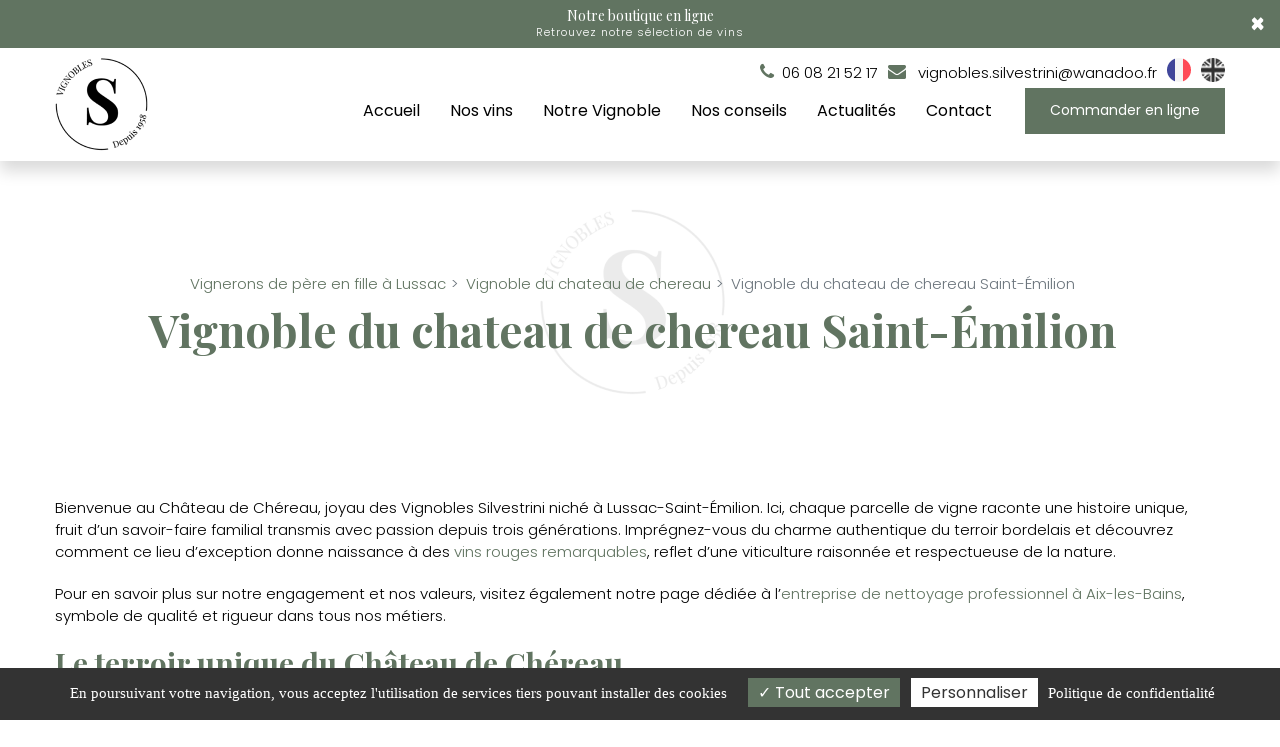

--- FILE ---
content_type: text/html; charset=UTF-8
request_url: https://www.silvestrini-vignobles.fr/vignoble-du-chateau-de-chereau-saint-emilion
body_size: 100724
content:
<!doctype html>
<html lang="fr">
    <head>
        <meta charset="utf-8" />
        <meta http-equiv="X-UA-Compatible" content="IE=edge">
        <meta name="viewport" content="width=device-width, initial-scale=1">
                <link rel="icon" type="image/x-icon" href="/public/favicon/favicon.ico" />
                <title>Vignoble du chateau de chereau Saint-Émilion</title>
<meta name="description" content="Bienvenue au Château de Chéreau, joyau des Vignobles Silvestrini niché à Lussac-Saint-Émilion. Ici, chaque parcelle de vigne raconte une histoire" />
<meta name="keywords" content="" />
<meta property="og:title" content="Vignoble du chateau de chereau Saint-Émilion" />
<meta property="og:description" content="Bienvenue au Château de Chéreau, joyau des Vignobles Silvestrini niché à Lussac-Saint-Émilion. Ici, chaque parcelle de vigne raconte une histoire" />
<meta property="og:url" content="https://www.silvestrini-vignobles.fr/vignoble-du-chateau-de-chereau-saint-emilion" />
<meta property="og:image" content="https://www.silvestrini-vignobles.fr/public/uploads/images/slider.jpg" /> 

        <link rel="preconnect" href="https://code.jquery.com" crossorigin>
        <link rel="preconnect" href="https://apps.elfsight.com" crossorigin>

        <link rel="preload" as="style" href="https://fonts.googleapis.com/css2?family=Poppins:wght@100;200;300;400;500;600;700;800;900&display=swap">
<link rel="preload" as="style" href="https://fonts.googleapis.com/css2?family=Playfair+Display:wght@400;500;600;700;800;900&display=swap">
<link rel="stylesheet" href="https://fonts.googleapis.com/css2?family=Poppins:wght@100;200;300;400;500;600;700;800;900&display=swap">
<link rel="stylesheet" href="https://fonts.googleapis.com/css2?family=Playfair+Display:wght@400;500;600;700;800;900&display=swap">
        <link rel="preload" as="font" href="/build/fonts/fontawesome-webfont.20fd1704.woff2" type="font/woff2" crossorigin="anonymous">
                
                
                                                <meta name="robots" content="index,follow">
                    
                
                                                            <link href="https://www.silvestrini-vignobles.fr/vignoble-du-chateau-de-chereau-saint-emilion" rel="canonical" />
                     
                             
                
                                

                                     <script type="application/ld+json">{"@context":"https://schema.org","@graph":[{"@type":"BreadcrumbList","itemListElement":[{"@type":"ListItem","position":1,"item":{"@id":"https://www.silvestrini-vignobles.fr/","name":"Vignerons de père en fille à Lussac"}},{"@type":"ListItem","position":2,"item":{"@id":"https://www.silvestrini-vignobles.fr/vignoble-du-chateau-de-chereau","name":"Vignoble du chateau de chereau"}},{"@type":"ListItem","position":3,"item":{"@id":"https://www.silvestrini-vignobles.fr/vignoble-du-chateau-de-chereau-saint-emilion","name":"Vignoble du chateau de chereau Saint-Émilion"}}]},{"@type":"Article","headline":"Vignoble du chateau de chereau Saint-Émilion","datePublished":"2025-04-14T08:37:39+00:00","dateModified":"2025-04-24T19:01:45+00:00","publisher":{"@type":"Organization","name":"Vignobles Silvestrini","logo":"https://www.silvestrini-vignobles.fr/public/uploads/images/logo-header.png"},"mainEntityOfPage":{"@type":"WebPage","url":"https://www.silvestrini-vignobles.fr/vignoble-du-chateau-de-chereau-saint-emilion"}}]}</script>
                
                        
        
        
       

            
     


                                <style>
                                :root{--whiteColor:#f6b60b;--grayColor:#adb5bd;--gray-600:#6c757d;--orangeColor:#839273;--primaryColor:#e1e1e1;--secondaryColor:#666;--highlightColor:#ccc;--activeColor:#2098D1;--shadowColor:rgba(0, 0, 0, .6);--blackColor:#000;--bg-body:#ffffff;--color-body:#000000;--general-color:#617461;--second-color:#678768;--third-color:#000000;--fourth-color:var(--third-color);--bg2:#010b14;--font-family-body:'Poppins',sans-serif;--gen_font-size-base:15px;--line-height-body:1.5;--font-weight-body:300;--font2:'Poppins',sans-serif;--gen_font2-size-base:14px;--font2-weight-body:400;--font-family-titre:'Playfair Display',sans-serif;--titre-font-size:3em;--titre-font-weight:400;--font-family-sous-titre:'Playfair Display',sans-serif;--sous-titre-font-size:2.5em;--sous-titre-font-weight:400;--h1-font-size:3em;--h1-line-height:1.1;--h1-font-family:'Playfair Display',sans-serif;--h1-font-weight:700;--h1-color:var(--general-color);--h2-font-size:2em;--h2-line-height:1.1;--h2-font-family:'Playfair Display',sans-serif;--h2-font-weight:700;--h2-color:var(--general-color);--h3-font-size:1.8em;--h3-line-height:1.1;--h3-font-family:'Playfair Display',sans-serif;--h3-font-weight:700;--h3-color:var(--general-color);--h4-font-size:1.6em;--h4-line-height:1.1;--h4-font-family:'Playfair Display',sans-serif;--h4-font-weight:500;--h4-color:inherit;--h5-font-size:1.45em;--h5-line-height:1.1;--h5-font-family:'Playfair Display',sans-serif;--h5-font-weight:500;--h5-color:inherit;--h6-font-size:1.35em;--h6-line-height:1.1;--h6-font-family:'Playfair Display',sans-serif;--h6-font-weight:500;--h6-color:inherit;--headings-margin-top:0;--headings-margin-bottom:20px;--paragraph-margin-top:0;--paragraph-margin-bottom:20px;--link-color:var(--general-color);--link-decoration:none;--link-hover-color:var(--color-body);--link-hover-decoration:none;--table-cell-padding:.75rem;--text-muted:var(--gray-800);--table-caption-color:var(--text-muted);--label-margin-bottom:.5rem;--enable-pointer-cursor-for-buttons:true;--bg-header:#ffffff;--bg-header-sticky:#ffffff;--color-header:#000000;--color-header-hover:#617461;--color-header-home:#ff0000;--color-header-home-hover:#ff0000;--bg-header-top:#617461;--color-header-top:#ffffff;--color-header-top-hover:#000000;--bg-header-bottom:#ffffff;--bg-btn1-header:#617461;--color-btn1-header:#ffffff;--bg-btn1-header-hover:#000000;--color-btn1-header-hover:#617461;--bg-btn2-header:#000000;--color-btn2-header:#ffffff;--bg-btn2-header-hover:#617461;--color-btn2-header-hover:#ffffff;--bg-btn3-header:#617461;--color-btn3-header:#ffffff;--bg-btn3-header-hover:#000000;--color-btn3-header-hover:#ffffff;--color-infos:#000000;--color-infos-hover:#617461;--bg-infos:#ffffff;--color-pictos-header:#617461;--bg-footer-top:#ffffff;--color-footer-top:#000000;--color-footer-top-hover:#617461;--bg-footer-bottom:#ffffff;--color-footer-bottom:#000000;--width-wrapper:1170px;--width-logo:150px;--height-logo:34px;--color-article:var(--color-body);--hover-article:#f0f0f0;--color-article-titre:var(--color-body);--font-size-article-titre:2em;--line-height-article-titre:1.2;--font-weight-article-titre:700;--letter-spacing-article-titre:1px;--text-transform-article-titre:none;--margin-article-titre:0;--font-size-article-ctn:var(--gen_font-size-base);--line-height-article-ctn:var(--line-height-body);--font-weight-article-ctn:var(--font-weight-body);--color-article-date:#000000;--font-weight-article-date:400;--font-size-article-date:12pt;--letter-spacing-article-date:-0.5px;--pd-top:66.6666%;--pd-top-3:100%;--pd-top-6:0;--padding-article-btn:12px;--margin-article-btn:0;--background-article-cnt-aff1:#ffffff;--color-article-titre-aff3:#ffffff;--background-article-cnt-aff3:rgba(0, 0, 0, 0.65);--background-article-cnt-hover-aff3:#000000;--border-article-cnt-aff3:1px solid rgba(255, 255, 255, 0.5);--color-article-cnt-aff3:#ffffff;--color-article-date-aff3:#ffffff;--background-before-article-image-aff6:rgba(0, 0, 0, 0.35);--background-before-article-image-hover-aff6:rgba(0, 0, 0, 0.65);--color-article-cnt-aff6:#ffffff;--color-article-titre-aff6:#ffffff;--font-size-article-titre-aff6:30px;--color-article-date-aff6:#ffffff;--color-btn-aff6:#000000;--background-color-btn-aff6:#ffffff;--color-btn-hover-aff6:#ffffff;--background-color-btn-hover-aff6:#000000;--color-border-ref:#000000;--font-size-article-ctn-ref:1em;--font-size-article-titre-ref:1.2em;--line-height-article-titre-ref:1.1;--font-weight-article-titre-ref:700;--letter-spacing-article-titre-ref:1px;--text-transform-article-titre-ref:uppercase;--box-shadow-article-ref-bts:0px 0px 0px 6px rgba(255,255,255,1);--font-size-article-plus-ref:1em;--padding-article-btn-ref:12px;--margin-article-btn-ref:0;--ng-navbar:var(--bg-header-sticky);--font-family-menu:'Poppins',sans-serif;--font-weight-menu:400;--handler-color:var(--general-color);--handler-color-hover:var(--general-color);--size-menu:16px;--width-icon:35px;--height-icon:35px;--bg-menu1:transparent;--cl-menu1:var(--color-header);--bg-menu1-hover:transparent;--cl-menu1-hover:var(--color-header-hover);--cl-menu1-home:var(--color-header-home);--cl-menu1-home-hover:var(--color-header-home-hover);--bg-menu1-res:transparent;--cl-menu1-res:var(--color-body);--bg-menu1-hover-res:transparent;--cl-menu1-hover-res:var(--general-color);--bg-menu2:var(--general-color);--cl-menu2:#fff;--bg-menu2-hover:var(--second-color);--cl-menu2-hover:#fff;--bg-menu2-res:transparent;--cl-menu2-res:var(--color-header);--bg-menu2-hover-res:transparent;--cl-menu2-hover-res:var(--general-color);--bg-menu3:var(--general-color);--cl-menu3:#fff;--bg-menu3-hover:var(--second-color);--cl-menu3-hover:#fff;--bg-menu3-res:transparent;--cl-menu3-res:var(--color-body);--bg-menu3-hover-res:transparent;--cl-menu3-hover-res:var(--general-color);--bg-menu4:var(--general-color);--cl-menu4:#fff;--bg-menu4-hover:var(--second-color);--cl-menu4-hover:#fff;--bg-menu4-res:transparent;--cl-menu4-res:var(--color-body);--bg-menu4-hover-res:transparent;--cl-menu4-hover-res:var(--general-color);--nameSpace:'btn';--padding-btn:14.4px 24px;--margin-btn:0;--cursor-btn:pointer;--text-decoration-btn:none;--text-transform-btn:none;--border-btn:none;--border-radius-btn:0;--display-btn:inline-block;--text-align-btn:center;--transition-btn:all 125ms ease-in-out;--color-btn:#ffffff;--background-color-btn:#617461;--color-btn-hover:#ffffff;--background-color-btn-hover:#000000;--font-size-btn:14px;--line-height-btn:1.1;--font-weight-btn:400;--letter-spacing-btn:0;--fastDuration:.1s;--mediumDuration:.3s;--slowDuration:.5s;--tipWidth:10px;--tipHeight:10px;--tipColor:var(--primary);--spaceBetweenTextAndArrows:2.2em;--curlWidth:25px;--curlHeight:25px;--revealAreaColor:white;--curlLineColor:#aaa;--curlTransitionColor:#ccc;--curlLastColor:white;--webkit:true;--moz:false;--ms:false;--o:false;--includeClasses:true;--panel-bg:var(--bg-body);--panel-border:1px solid var(--general-color);--panel-heading-color:var(--color-body);--panel-bgColor:var(--general-color);--panel-border:1px solid var(--general-color);--panel-heading-color:#fff;--panel-bgColor:var(--general-color);--espace-bloc:48px;--espace-bloc-responsive:32px;--color-ref4:var(--general-color)}
                                                    @charset "UTF-8";body.fancybox-active{overflow:hidden}body.fancybox-iosfix{left:0;position:fixed;right:0}.fancybox-is-hidden{left:-9999px;position:absolute;top:-9999px;visibility:hidden}.fancybox-container{-webkit-tap-highlight-color:transparent;-webkit-backface-visibility:hidden;backface-visibility:hidden;font-family:-apple-system,BlinkMacSystemFont,Segoe UI,Roboto,Helvetica Neue,Arial,sans-serif;height:100%;left:0;position:fixed;top:0;-webkit-transform:translateZ(0);transform:translateZ(0);width:100%;z-index:99992}.fancybox-bg,.fancybox-inner,.fancybox-outer,.fancybox-stage{bottom:0;left:0;position:absolute;right:0;top:0}.fancybox-outer{-webkit-overflow-scrolling:touch;overflow-y:auto}.fancybox-bg{background:#1e1e1e;opacity:0;transition-duration:inherit;transition-property:opacity;transition-timing-function:cubic-bezier(.47,0,.74,.71)}.fancybox-is-open .fancybox-bg{opacity:.87;transition-timing-function:cubic-bezier(.22,.61,.36,1)}.fancybox-caption-wrap,.fancybox-infobar,.fancybox-toolbar{box-sizing:border-box;direction:ltr;opacity:0;position:absolute;transition:opacity .25s,visibility 0s linear .25s;visibility:hidden;z-index:99997}.fancybox-show-caption .fancybox-caption-wrap,.fancybox-show-infobar .fancybox-infobar,.fancybox-show-toolbar .fancybox-toolbar{opacity:1;transition:opacity .25s,visibility 0s;visibility:visible}.fancybox-infobar{-webkit-touch-callout:none;-webkit-tap-highlight-color:transparent;-webkit-font-smoothing:subpixel-antialiased;color:#ccc;font-size:13px;height:44px;left:0;line-height:44px;min-width:44px;mix-blend-mode:exclusion;padding:0 10px;pointer-events:none;text-align:center;top:0;-webkit-user-select:none;-moz-user-select:none;-ms-user-select:none;user-select:none}.fancybox-toolbar{margin:0;padding:0;right:0;top:0}.fancybox-stage{direction:ltr;overflow:hidden;-webkit-transform:translateZ(0);z-index:99994}.fancybox-is-closing .fancybox-stage{overflow:visible}.fancybox-slide{-webkit-overflow-scrolling:touch;-webkit-backface-visibility:hidden;backface-visibility:hidden;box-sizing:border-box;display:none;height:100%;left:0;margin:0;outline:none;overflow:auto;padding:0;position:absolute;text-align:center;top:0;transition-property:opacity,-webkit-transform;transition-property:transform,opacity;transition-property:transform,opacity,-webkit-transform;white-space:normal;width:100%;z-index:99994}.fancybox-slide:before{content:"";display:inline-block;height:100%;vertical-align:middle;width:0}.fancybox-is-sliding .fancybox-slide,.fancybox-slide--current,.fancybox-slide--next,.fancybox-slide--previous{display:block}.fancybox-slide--image{overflow:visible}.fancybox-slide--image:before{display:none}.fancybox-slide--video .fancybox-content,.fancybox-slide--video iframe{background:#000}.fancybox-slide--map .fancybox-content,.fancybox-slide--map iframe{background:#e5e3df}.fancybox-slide--next{z-index:99995}.fancybox-slide>*{background-color:#fff;border-width:0;box-sizing:border-box;display:inline-block;margin:44px 0;overflow:auto;padding:24px;position:relative;text-align:left;vertical-align:middle}.fancybox-slide>base,.fancybox-slide>link,.fancybox-slide>meta,.fancybox-slide>script,.fancybox-slide>style,.fancybox-slide>title{display:none}.fancybox-slide .fancybox-image-wrap{-webkit-backface-visibility:hidden;backface-visibility:hidden;background:transparent;background-repeat:no-repeat;background-size:100% 100%;border:0;cursor:default;left:0;margin:0;overflow:visible;padding:0;position:absolute;top:0;-webkit-transform-origin:top left;transform-origin:top left;transition-property:opacity,-webkit-transform;transition-property:transform,opacity;transition-property:transform,opacity,-webkit-transform;-webkit-user-select:none;-moz-user-select:none;-ms-user-select:none;user-select:none;z-index:99995}.fancybox-can-zoomOut .fancybox-image-wrap{cursor:zoom-out}.fancybox-can-zoomIn .fancybox-image-wrap{cursor:zoom-in}.fancybox-can-drag .fancybox-image-wrap{cursor:-webkit-grab;cursor:grab}.fancybox-is-dragging .fancybox-image-wrap{cursor:-webkit-grabbing;cursor:grabbing}.fancybox-image,.fancybox-spaceball{border:0;height:100%;left:0;margin:0;max-height:none;max-width:none;padding:0;position:absolute;top:0;-webkit-user-select:none;-moz-user-select:none;-ms-user-select:none;user-select:none;width:100%}.fancybox-spaceball{z-index:1}.fancybox-slide--iframe .fancybox-content{background:#fff;height:80%;max-height:calc(100% - 88px);max-width:calc(100% - 100px);overflow:visible;padding:0;width:80%}.fancybox-iframe{border:0;display:block;height:100%;padding:0}.fancybox-error,.fancybox-iframe{background:#fff;margin:0;width:100%}.fancybox-error{cursor:default;max-width:380px;padding:40px}.fancybox-error p{color:#444;font-size:16px;line-height:20px;margin:0;padding:0}.fancybox-button{background:rgba(30,30,30,.6);border:0;border-radius:0;box-sizing:border-box;cursor:pointer;display:inline-block;height:44px;margin:0;outline:none;padding:10px;transition:color .3s ease;vertical-align:top;width:44px}.fancybox-button,.fancybox-button:link,.fancybox-button:visited{color:#ccc}.fancybox-button:focus,.fancybox-button:hover{color:#fff}.fancybox-button[disabled]{color:#ccc;cursor:default;opacity:.6}.fancybox-button svg{shape-rendering:geometricPrecision;display:block;overflow:visible;position:relative}.fancybox-button svg path{fill:currentColor;stroke:currentColor;stroke-linejoin:round;stroke-width:3}.fancybox-button--share svg path{stroke-width:1}.fancybox-button--pause svg path:first-child,.fancybox-button--play svg path:nth-child(2){display:none}.fancybox-button--zoom svg path{fill:transparent}.fancybox-navigation{display:none}.fancybox-show-nav .fancybox-navigation{display:block}.fancybox-navigation button{background:transparent;height:100px;margin:-50px 0 0;padding:17px;position:absolute;top:50%;width:60px;z-index:99997}.fancybox-navigation button:before{background:rgba(30,30,30,.6);content:"";height:40px;position:absolute;right:10px;top:30px;width:40px}.fancybox-navigation .fancybox-button--arrow_left{left:0}.fancybox-navigation .fancybox-button--arrow_right{right:0}.fancybox-close-small{background:transparent;border:0;border-radius:0;cursor:pointer;height:40px;margin:0;padding:0;position:absolute;right:0;top:0;width:40px;z-index:10}.fancybox-close-small:after{background-color:transparent;border-radius:50%;border-width:0;box-sizing:border-box;color:#888;content:"×";font:22px/30px Arial,Helvetica Neue,Helvetica,sans-serif;font-weight:300;height:30px;position:absolute;right:5px;text-align:center;top:5px;transition:background-color .25s;width:30px;z-index:2}.fancybox-close-small:focus{outline:none}.fancybox-close-small:focus:after{outline:1px dotted #888}.fancybox-close-small:hover:after{background:#eee;color:#555}.fancybox-slide--iframe .fancybox-close-small,.fancybox-slide--image .fancybox-close-small{right:-40px;top:0}.fancybox-slide--iframe .fancybox-close-small:after,.fancybox-slide--image .fancybox-close-small:after{color:#aaa;font-size:35px}.fancybox-slide--iframe .fancybox-close-small:hover:after,.fancybox-slide--image .fancybox-close-small:hover:after{background:transparent;color:#fff}.fancybox-is-scaling .fancybox-close-small,.fancybox-is-zoomable.fancybox-can-drag .fancybox-close-small{display:none}.fancybox-caption-wrap{background:linear-gradient(180deg,transparent,rgba(0,0,0,.1) 20%,rgba(0,0,0,.2) 40%,rgba(0,0,0,.6) 80%,rgba(0,0,0,.8));bottom:0;left:0;padding:60px 2vw 0;pointer-events:none;right:0}.fancybox-caption{-webkit-text-size-adjust:none;border-top:1px solid hsla(0,0%,100%,.4);color:#fff;font-size:14px;line-height:20px;padding:30px 0}.fancybox-caption a,.fancybox-caption button,.fancybox-caption select{pointer-events:all;position:relative}.fancybox-caption a{color:#fff;text-decoration:underline}.fancybox-slide>.fancybox-loading{-webkit-animation:a .8s linear infinite;animation:a .8s linear infinite;background:transparent;border:6px solid hsla(0,0%,39%,.4);border-radius:100%;border-top-color:hsla(0,0%,100%,.6);height:50px;left:50%;margin-left:-30px;margin-top:-30px;position:absolute;top:50%;width:50px;z-index:99999}@-webkit-keyframes a{0%{-webkit-transform:rotate(0deg);transform:rotate(0deg)}to{-webkit-transform:rotate(359deg);transform:rotate(359deg)}}@keyframes a{0%{-webkit-transform:rotate(0deg);transform:rotate(0deg)}to{-webkit-transform:rotate(359deg);transform:rotate(359deg)}}.fancybox-animated{transition-timing-function:cubic-bezier(0,0,.25,1)}.fancybox-fx-slide.fancybox-slide--previous{opacity:0;-webkit-transform:translate3d(-100%,0,0);transform:translate3d(-100%,0,0)}.fancybox-fx-slide.fancybox-slide--next{opacity:0;-webkit-transform:translate3d(100%,0,0);transform:translate3d(100%,0,0)}.fancybox-fx-slide.fancybox-slide--current{opacity:1;-webkit-transform:translateZ(0);transform:translateZ(0)}.fancybox-fx-fade.fancybox-slide--next,.fancybox-fx-fade.fancybox-slide--previous{opacity:0;transition-timing-function:cubic-bezier(.19,1,.22,1)}.fancybox-fx-fade.fancybox-slide--current{opacity:1}.fancybox-fx-zoom-in-out.fancybox-slide--previous{opacity:0;-webkit-transform:scale3d(1.5,1.5,1.5);transform:scale3d(1.5,1.5,1.5)}.fancybox-fx-zoom-in-out.fancybox-slide--next{opacity:0;-webkit-transform:scale3d(.5,.5,.5);transform:scale3d(.5,.5,.5)}.fancybox-fx-zoom-in-out.fancybox-slide--current{opacity:1;-webkit-transform:scaleX(1);transform:scaleX(1)}.fancybox-fx-rotate.fancybox-slide--previous{opacity:0;-webkit-transform:rotate(-1turn);transform:rotate(-1turn)}.fancybox-fx-rotate.fancybox-slide--next{opacity:0;-webkit-transform:rotate(1turn);transform:rotate(1turn)}.fancybox-fx-rotate.fancybox-slide--current{opacity:1;-webkit-transform:rotate(0deg);transform:rotate(0deg)}.fancybox-fx-circular.fancybox-slide--previous{opacity:0;-webkit-transform:scale3d(0,0,0) translate3d(-100%,0,0);transform:scale3d(0,0,0) translate3d(-100%,0,0)}.fancybox-fx-circular.fancybox-slide--next{opacity:0;-webkit-transform:scale3d(0,0,0) translate3d(100%,0,0);transform:scale3d(0,0,0) translate3d(100%,0,0)}.fancybox-fx-circular.fancybox-slide--current{opacity:1;-webkit-transform:scaleX(1) translateZ(0);transform:scaleX(1) translateZ(0)}.fancybox-fx-tube.fancybox-slide--previous{-webkit-transform:translate3d(-100%,0,0) scale(.1) skew(-10deg);transform:translate3d(-100%,0,0) scale(.1) skew(-10deg)}.fancybox-fx-tube.fancybox-slide--next{-webkit-transform:translate3d(100%,0,0) scale(.1) skew(10deg);transform:translate3d(100%,0,0) scale(.1) skew(10deg)}.fancybox-fx-tube.fancybox-slide--current{-webkit-transform:translateZ(0) scale(1);transform:translateZ(0) scale(1)}.fancybox-share{background:#f4f4f4;border-radius:3px;max-width:90%;padding:30px;text-align:center}.fancybox-share h1{color:#222;font-size:35px;font-weight:700;margin:0 0 20px}.fancybox-share p{margin:0;padding:0}p.fancybox-share__links{margin-right:-10px}.fancybox-share__button{background:#fff;border:0;border-radius:3px;color:#fff;display:inline-block;font-size:14px;font-weight:700;line-height:40px;margin:0 10px 10px 0;min-width:130px;padding:0 15px;text-decoration:none;transition:all .2s;-webkit-user-select:none;-moz-user-select:none;-ms-user-select:none;user-select:none;white-space:nowrap}.fancybox-share__button:hover{text-decoration:none}.fancybox-share__button--fb{background:#3b5998}.fancybox-share__button--fb:hover{background:#344e86}.fancybox-share__button--pt{background:#bd081d}.fancybox-share__button--pt:hover{background:#aa0719}.fancybox-share__button--tw{background:#1da1f2}.fancybox-share__button--tw:hover{background:#0d95e8}.fancybox-share__button svg{height:25px;margin-right:7px;position:relative;top:-1px;vertical-align:middle;width:25px}.fancybox-share__button svg path{fill:#fff}.fancybox-share__input{background:transparent;border:0;border-bottom:2px solid #d7d7d7;box-sizing:border-box;color:#5d5b5b;font-size:14px;margin:10px 0 0;outline:none;padding:10px 15px;width:100%}.fancybox-thumbs{-webkit-tap-highlight-color:transparent;-webkit-overflow-scrolling:touch;-ms-overflow-style:-ms-autohiding-scrollbar;background:#fff;bottom:0;box-sizing:border-box;display:none;margin:0;padding:2px 2px 4px;position:absolute;right:0;top:0;width:212px;z-index:99995}.fancybox-thumbs-x{overflow-x:auto;overflow-y:hidden}.fancybox-show-thumbs .fancybox-thumbs{display:block}.fancybox-show-thumbs .fancybox-inner{right:212px}.fancybox-thumbs>ul{font-size:0;height:100%;list-style:none;margin:0;overflow-x:hidden;overflow-y:auto;padding:0;position:absolute;position:relative;white-space:nowrap;width:100%}.fancybox-thumbs-x>ul{overflow:hidden}.fancybox-thumbs-y>ul::-webkit-scrollbar{width:7px}.fancybox-thumbs-y>ul::-webkit-scrollbar-track{background:#fff;border-radius:10px;box-shadow:inset 0 0 6px rgba(0,0,0,.3)}.fancybox-thumbs-y>ul::-webkit-scrollbar-thumb{background:#2a2a2a;border-radius:10px}.fancybox-thumbs>ul>li{-webkit-tap-highlight-color:transparent;-webkit-backface-visibility:hidden;backface-visibility:hidden;box-sizing:border-box;cursor:pointer;float:left;height:75px;margin:2px;max-height:calc(100% - 8px);max-width:calc(50% - 4px);outline:none;overflow:hidden;padding:0;position:relative;width:100px}li.fancybox-thumbs-loading{background:rgba(0,0,0,.1)}.fancybox-thumbs>ul>li>img{-webkit-touch-callout:none;left:0;max-height:none;max-width:none;position:absolute;top:0;-webkit-user-select:none;-moz-user-select:none;-ms-user-select:none;user-select:none}.fancybox-thumbs>ul>li:before{border:4px solid #4ea7f9;bottom:0;content:"";left:0;opacity:0;position:absolute;right:0;top:0;transition:all .2s cubic-bezier(.25,.46,.45,.94);z-index:99991}.fancybox-thumbs>ul>li.fancybox-thumbs-active:before{opacity:1}@media (max-width:800px){.fancybox-thumbs{width:110px}.fancybox-show-thumbs .fancybox-inner{right:110px}.fancybox-thumbs>ul>li{max-width:calc(100% - 10px)}}:root{--blue:#007bff;--indigo:#6610f2;--purple:#6f42c1;--pink:#e83e8c;--red:#dc3545;--orange:#fd7e14;--yellow:#ffc107;--green:#28a745;--teal:#20c997;--cyan:#17a2b8;--white:#fff;--gray:#6c757d;--gray-dark:#343a40;--primary:#007bff;--secondary:#6c757d;--success:#28a745;--info:#17a2b8;--warning:#ffc107;--danger:#dc3545;--light:#f8f9fa;--dark:#343a40;--breakpoint-xs:0;--breakpoint-sm:576px;--breakpoint-md:768px;--breakpoint-lg:992px;--breakpoint-xl:1200px;--font-family-sans-serif:-apple-system,BlinkMacSystemFont,"Segoe UI",Roboto,"Helvetica Neue",Arial,"Noto Sans",sans-serif,"Apple Color Emoji","Segoe UI Emoji","Segoe UI Symbol","Noto Color Emoji";--font-family-monospace:SFMono-Regular,Menlo,Monaco,Consolas,"Liberation Mono","Courier New",monospace}.h1,.h2,.h3,.h4,.h5,.h6,h1,h2,h3,h4,h5,h6{font-weight:500;line-height:1.2;margin-bottom:.5rem}.h1,h1{font-size:2.5rem}.h2,h2{font-size:2rem}.h3,h3{font-size:1.75rem}.h4,h4{font-size:1.5rem}.h5,h5{font-size:1.25rem}.h6,h6{font-size:1rem}.lead{font-size:1.25rem;font-weight:300}.display-1{font-size:6rem}.display-1,.display-2{font-weight:300;line-height:1.2}.display-2{font-size:5.5rem}.display-3{font-size:4.5rem}.display-3,.display-4{font-weight:300;line-height:1.2}.display-4{font-size:3.5rem}hr{border:0;border-top:1px solid rgba(0,0,0,.1);margin-bottom:1rem;margin-top:1rem}.small,small{font-size:80%;font-weight:400}.mark,mark{background-color:#fcf8e3;padding:.2em}.list-inline,.list-unstyled{list-style:none;padding-left:0}.list-inline-item{display:inline-block}.list-inline-item:not(:last-child){margin-right:.5rem}.initialism{font-size:90%;text-transform:uppercase}.blockquote{font-size:1.25rem;margin-bottom:1rem}.blockquote-footer{color:#6c757d;display:block;font-size:80%}.blockquote-footer:before{content:"\2014\00A0"}.img-fluid,.img-thumbnail{height:auto;max-width:100%}.img-thumbnail{background-color:#fff;border:1px solid #dee2e6;border-radius:.25rem;padding:.25rem}.figure{display:inline-block}.figure-img{line-height:1;margin-bottom:.5rem}.figure-caption{color:#6c757d;font-size:90%}code{color:#e83e8c;font-size:87.5%;word-break:break-word}a>code{color:inherit}kbd{background-color:#212529;border-radius:.2rem;color:#fff;font-size:87.5%;padding:.2rem .4rem}kbd kbd{font-size:100%;font-weight:700;padding:0}pre{color:#212529;display:block;font-size:87.5%}pre code{color:inherit;font-size:inherit;word-break:normal}.pre-scrollable{max-height:340px;overflow-y:scroll}.container{margin-left:auto;margin-right:auto;padding-left:15px;padding-right:15px;width:100%}@media (min-width:576px){.container{max-width:540px}}@media (min-width:768px){.container{max-width:720px}}@media (min-width:992px){.container{max-width:960px}}@media (min-width:1200px){.container{max-width:1140px}}.container-fluid{margin-left:auto;margin-right:auto;padding-left:15px;padding-right:15px;width:100%}.row{display:flex;flex-wrap:wrap;margin-left:-15px;margin-right:-15px}.no-gutters{margin-left:0;margin-right:0}.no-gutters>.col,.no-gutters>[class*=col-]{padding-left:0;padding-right:0}.col,.col-1,.col-10,.col-11,.col-12,.col-2,.col-3,.col-4,.col-5,.col-6,.col-7,.col-8,.col-9,.col-auto,.col-lg,.col-lg-1,.col-lg-10,.col-lg-11,.col-lg-12,.col-lg-2,.col-lg-3,.col-lg-4,.col-lg-5,.col-lg-6,.col-lg-7,.col-lg-8,.col-lg-9,.col-lg-auto,.col-md,.col-md-1,.col-md-10,.col-md-11,.col-md-12,.col-md-2,.col-md-3,.col-md-4,.col-md-5,.col-md-6,.col-md-7,.col-md-8,.col-md-9,.col-md-auto,.col-sm,.col-sm-1,.col-sm-10,.col-sm-11,.col-sm-12,.col-sm-2,.col-sm-3,.col-sm-4,.col-sm-5,.col-sm-6,.col-sm-7,.col-sm-8,.col-sm-9,.col-sm-auto,.col-xl,.col-xl-1,.col-xl-10,.col-xl-11,.col-xl-12,.col-xl-2,.col-xl-3,.col-xl-4,.col-xl-5,.col-xl-6,.col-xl-7,.col-xl-8,.col-xl-9,.col-xl-auto{padding-left:15px;padding-right:15px;position:relative;width:100%}.col{flex-basis:0;flex-grow:1;max-width:100%}.col-auto{flex:0 0 auto;max-width:100%;width:auto}.col-1{flex:0 0 8.33333%;max-width:8.33333%}.col-2{flex:0 0 16.66667%;max-width:16.66667%}.col-3{flex:0 0 25%;max-width:25%}.col-4{flex:0 0 33.33333%;max-width:33.33333%}.col-5{flex:0 0 41.66667%;max-width:41.66667%}.col-6{flex:0 0 50%;max-width:50%}.col-7{flex:0 0 58.33333%;max-width:58.33333%}.col-8{flex:0 0 66.66667%;max-width:66.66667%}.col-9{flex:0 0 75%;max-width:75%}.col-10{flex:0 0 83.33333%;max-width:83.33333%}.col-11{flex:0 0 91.66667%;max-width:91.66667%}.col-12{flex:0 0 100%;max-width:100%}.order-first{order:-1}.order-last{order:13}.order-0{order:0}.order-1{order:1}.order-2{order:2}.order-3{order:3}.order-4{order:4}.order-5{order:5}.order-6{order:6}.order-7{order:7}.order-8{order:8}.order-9{order:9}.order-10{order:10}.order-11{order:11}.order-12{order:12}.offset-1{margin-left:8.33333%}.offset-2{margin-left:16.66667%}.offset-3{margin-left:25%}.offset-4{margin-left:33.33333%}.offset-5{margin-left:41.66667%}.offset-6{margin-left:50%}.offset-7{margin-left:58.33333%}.offset-8{margin-left:66.66667%}.offset-9{margin-left:75%}.offset-10{margin-left:83.33333%}.offset-11{margin-left:91.66667%}@media (min-width:576px){.col-sm{flex-basis:0;flex-grow:1;max-width:100%}.col-sm-auto{flex:0 0 auto;max-width:100%;width:auto}.col-sm-1{flex:0 0 8.33333%;max-width:8.33333%}.col-sm-2{flex:0 0 16.66667%;max-width:16.66667%}.col-sm-3{flex:0 0 25%;max-width:25%}.col-sm-4{flex:0 0 33.33333%;max-width:33.33333%}.col-sm-5{flex:0 0 41.66667%;max-width:41.66667%}.col-sm-6{flex:0 0 50%;max-width:50%}.col-sm-7{flex:0 0 58.33333%;max-width:58.33333%}.col-sm-8{flex:0 0 66.66667%;max-width:66.66667%}.col-sm-9{flex:0 0 75%;max-width:75%}.col-sm-10{flex:0 0 83.33333%;max-width:83.33333%}.col-sm-11{flex:0 0 91.66667%;max-width:91.66667%}.col-sm-12{flex:0 0 100%;max-width:100%}.order-sm-first{order:-1}.order-sm-last{order:13}.order-sm-0{order:0}.order-sm-1{order:1}.order-sm-2{order:2}.order-sm-3{order:3}.order-sm-4{order:4}.order-sm-5{order:5}.order-sm-6{order:6}.order-sm-7{order:7}.order-sm-8{order:8}.order-sm-9{order:9}.order-sm-10{order:10}.order-sm-11{order:11}.order-sm-12{order:12}.offset-sm-0{margin-left:0}.offset-sm-1{margin-left:8.33333%}.offset-sm-2{margin-left:16.66667%}.offset-sm-3{margin-left:25%}.offset-sm-4{margin-left:33.33333%}.offset-sm-5{margin-left:41.66667%}.offset-sm-6{margin-left:50%}.offset-sm-7{margin-left:58.33333%}.offset-sm-8{margin-left:66.66667%}.offset-sm-9{margin-left:75%}.offset-sm-10{margin-left:83.33333%}.offset-sm-11{margin-left:91.66667%}}@media (min-width:768px){.col-md{flex-basis:0;flex-grow:1;max-width:100%}.col-md-auto{flex:0 0 auto;max-width:100%;width:auto}.col-md-1{flex:0 0 8.33333%;max-width:8.33333%}.col-md-2{flex:0 0 16.66667%;max-width:16.66667%}.col-md-3{flex:0 0 25%;max-width:25%}.col-md-4{flex:0 0 33.33333%;max-width:33.33333%}.col-md-5{flex:0 0 41.66667%;max-width:41.66667%}.col-md-6{flex:0 0 50%;max-width:50%}.col-md-7{flex:0 0 58.33333%;max-width:58.33333%}.col-md-8{flex:0 0 66.66667%;max-width:66.66667%}.col-md-9{flex:0 0 75%;max-width:75%}.col-md-10{flex:0 0 83.33333%;max-width:83.33333%}.col-md-11{flex:0 0 91.66667%;max-width:91.66667%}.col-md-12{flex:0 0 100%;max-width:100%}.order-md-first{order:-1}.order-md-last{order:13}.order-md-0{order:0}.order-md-1{order:1}.order-md-2{order:2}.order-md-3{order:3}.order-md-4{order:4}.order-md-5{order:5}.order-md-6{order:6}.order-md-7{order:7}.order-md-8{order:8}.order-md-9{order:9}.order-md-10{order:10}.order-md-11{order:11}.order-md-12{order:12}.offset-md-0{margin-left:0}.offset-md-1{margin-left:8.33333%}.offset-md-2{margin-left:16.66667%}.offset-md-3{margin-left:25%}.offset-md-4{margin-left:33.33333%}.offset-md-5{margin-left:41.66667%}.offset-md-6{margin-left:50%}.offset-md-7{margin-left:58.33333%}.offset-md-8{margin-left:66.66667%}.offset-md-9{margin-left:75%}.offset-md-10{margin-left:83.33333%}.offset-md-11{margin-left:91.66667%}}@media (min-width:992px){.col-lg{flex-basis:0;flex-grow:1;max-width:100%}.col-lg-auto{flex:0 0 auto;max-width:100%;width:auto}.col-lg-1{flex:0 0 8.33333%;max-width:8.33333%}.col-lg-2{flex:0 0 16.66667%;max-width:16.66667%}.col-lg-3{flex:0 0 25%;max-width:25%}.col-lg-4{flex:0 0 33.33333%;max-width:33.33333%}.col-lg-5{flex:0 0 41.66667%;max-width:41.66667%}.col-lg-6{flex:0 0 50%;max-width:50%}.col-lg-7{flex:0 0 58.33333%;max-width:58.33333%}.col-lg-8{flex:0 0 66.66667%;max-width:66.66667%}.col-lg-9{flex:0 0 75%;max-width:75%}.col-lg-10{flex:0 0 83.33333%;max-width:83.33333%}.col-lg-11{flex:0 0 91.66667%;max-width:91.66667%}.col-lg-12{flex:0 0 100%;max-width:100%}.order-lg-first{order:-1}.order-lg-last{order:13}.order-lg-0{order:0}.order-lg-1{order:1}.order-lg-2{order:2}.order-lg-3{order:3}.order-lg-4{order:4}.order-lg-5{order:5}.order-lg-6{order:6}.order-lg-7{order:7}.order-lg-8{order:8}.order-lg-9{order:9}.order-lg-10{order:10}.order-lg-11{order:11}.order-lg-12{order:12}.offset-lg-0{margin-left:0}.offset-lg-1{margin-left:8.33333%}.offset-lg-2{margin-left:16.66667%}.offset-lg-3{margin-left:25%}.offset-lg-4{margin-left:33.33333%}.offset-lg-5{margin-left:41.66667%}.offset-lg-6{margin-left:50%}.offset-lg-7{margin-left:58.33333%}.offset-lg-8{margin-left:66.66667%}.offset-lg-9{margin-left:75%}.offset-lg-10{margin-left:83.33333%}.offset-lg-11{margin-left:91.66667%}}@media (min-width:1200px){.col-xl{flex-basis:0;flex-grow:1;max-width:100%}.col-xl-auto{flex:0 0 auto;max-width:100%;width:auto}.col-xl-1{flex:0 0 8.33333%;max-width:8.33333%}.col-xl-2{flex:0 0 16.66667%;max-width:16.66667%}.col-xl-3{flex:0 0 25%;max-width:25%}.col-xl-4{flex:0 0 33.33333%;max-width:33.33333%}.col-xl-5{flex:0 0 41.66667%;max-width:41.66667%}.col-xl-6{flex:0 0 50%;max-width:50%}.col-xl-7{flex:0 0 58.33333%;max-width:58.33333%}.col-xl-8{flex:0 0 66.66667%;max-width:66.66667%}.col-xl-9{flex:0 0 75%;max-width:75%}.col-xl-10{flex:0 0 83.33333%;max-width:83.33333%}.col-xl-11{flex:0 0 91.66667%;max-width:91.66667%}.col-xl-12{flex:0 0 100%;max-width:100%}.order-xl-first{order:-1}.order-xl-last{order:13}.order-xl-0{order:0}.order-xl-1{order:1}.order-xl-2{order:2}.order-xl-3{order:3}.order-xl-4{order:4}.order-xl-5{order:5}.order-xl-6{order:6}.order-xl-7{order:7}.order-xl-8{order:8}.order-xl-9{order:9}.order-xl-10{order:10}.order-xl-11{order:11}.order-xl-12{order:12}.offset-xl-0{margin-left:0}.offset-xl-1{margin-left:8.33333%}.offset-xl-2{margin-left:16.66667%}.offset-xl-3{margin-left:25%}.offset-xl-4{margin-left:33.33333%}.offset-xl-5{margin-left:41.66667%}.offset-xl-6{margin-left:50%}.offset-xl-7{margin-left:58.33333%}.offset-xl-8{margin-left:66.66667%}.offset-xl-9{margin-left:75%}.offset-xl-10{margin-left:83.33333%}.offset-xl-11{margin-left:91.66667%}}.table{color:#212529;margin-bottom:1rem;width:100%}.table td,.table th{border-top:1px solid #dee2e6;padding:.75rem;vertical-align:top}.table thead th{border-bottom:2px solid #dee2e6;vertical-align:bottom}.table tbody+tbody{border-top:2px solid #dee2e6}.table-sm td,.table-sm th{padding:.3rem}.table-bordered,.table-bordered td,.table-bordered th{border:1px solid #dee2e6}.table-bordered thead td,.table-bordered thead th{border-bottom-width:2px}.table-borderless tbody+tbody,.table-borderless td,.table-borderless th,.table-borderless thead th{border:0}.table-striped tbody tr:nth-of-type(odd){background-color:rgba(0,0,0,.05)}.table-hover tbody tr:hover{background-color:rgba(0,0,0,.075);color:#212529}.table-primary,.table-primary>td,.table-primary>th{background-color:#b8daff}.table-primary tbody+tbody,.table-primary td,.table-primary th,.table-primary thead th{border-color:#7abaff}.table-hover .table-primary:hover,.table-hover .table-primary:hover>td,.table-hover .table-primary:hover>th{background-color:#9fcdff}.table-secondary,.table-secondary>td,.table-secondary>th{background-color:#d6d8db}.table-secondary tbody+tbody,.table-secondary td,.table-secondary th,.table-secondary thead th{border-color:#b3b7bb}.table-hover .table-secondary:hover,.table-hover .table-secondary:hover>td,.table-hover .table-secondary:hover>th{background-color:#c8cbcf}.table-success,.table-success>td,.table-success>th{background-color:#c3e6cb}.table-success tbody+tbody,.table-success td,.table-success th,.table-success thead th{border-color:#8fd19e}.table-hover .table-success:hover,.table-hover .table-success:hover>td,.table-hover .table-success:hover>th{background-color:#b1dfbb}.table-info,.table-info>td,.table-info>th{background-color:#bee5eb}.table-info tbody+tbody,.table-info td,.table-info th,.table-info thead th{border-color:#86cfda}.table-hover .table-info:hover,.table-hover .table-info:hover>td,.table-hover .table-info:hover>th{background-color:#abdde5}.table-warning,.table-warning>td,.table-warning>th{background-color:#ffeeba}.table-warning tbody+tbody,.table-warning td,.table-warning th,.table-warning thead th{border-color:#ffdf7e}.table-hover .table-warning:hover,.table-hover .table-warning:hover>td,.table-hover .table-warning:hover>th{background-color:#ffe8a1}.table-danger,.table-danger>td,.table-danger>th{background-color:#f5c6cb}.table-danger tbody+tbody,.table-danger td,.table-danger th,.table-danger thead th{border-color:#ed969e}.table-hover .table-danger:hover,.table-hover .table-danger:hover>td,.table-hover .table-danger:hover>th{background-color:#f1b0b7}.table-light,.table-light>td,.table-light>th{background-color:#fdfdfe}.table-light tbody+tbody,.table-light td,.table-light th,.table-light thead th{border-color:#fbfcfc}.table-hover .table-light:hover,.table-hover .table-light:hover>td,.table-hover .table-light:hover>th{background-color:#ececf6}.table-dark,.table-dark>td,.table-dark>th{background-color:#c6c8ca}.table-dark tbody+tbody,.table-dark td,.table-dark th,.table-dark thead th{border-color:#95999c}.table-hover .table-dark:hover,.table-hover .table-dark:hover>td,.table-hover .table-dark:hover>th{background-color:#b9bbbe}.table-active,.table-active>td,.table-active>th,.table-hover .table-active:hover,.table-hover .table-active:hover>td,.table-hover .table-active:hover>th{background-color:rgba(0,0,0,.075)}.table .thead-dark th{background-color:#343a40;border-color:#454d55;color:#fff}.table .thead-light th{background-color:#e9ecef;border-color:#dee2e6;color:#495057}.table-dark{background-color:#343a40;color:#fff}.table-dark td,.table-dark th,.table-dark thead th{border-color:#454d55}.table-dark.table-bordered{border:0}.table-dark.table-striped tbody tr:nth-of-type(odd){background-color:hsla(0,0%,100%,.05)}.table-dark.table-hover tbody tr:hover{background-color:hsla(0,0%,100%,.075);color:#fff}@media (max-width:575.98px){.table-responsive-sm{-webkit-overflow-scrolling:touch;display:block;overflow-x:auto;width:100%}.table-responsive-sm>.table-bordered{border:0}}@media (max-width:767.98px){.table-responsive-md{-webkit-overflow-scrolling:touch;display:block;overflow-x:auto;width:100%}.table-responsive-md>.table-bordered{border:0}}@media (max-width:991.98px){.table-responsive-lg{-webkit-overflow-scrolling:touch;display:block;overflow-x:auto;width:100%}.table-responsive-lg>.table-bordered{border:0}}@media (max-width:1199.98px){.table-responsive-xl{-webkit-overflow-scrolling:touch;display:block;overflow-x:auto;width:100%}.table-responsive-xl>.table-bordered{border:0}}.table-responsive{-webkit-overflow-scrolling:touch;display:block;overflow-x:auto;width:100%}.table-responsive>.table-bordered{border:0}.form-control{background-clip:padding-box;background-color:#fff;border:1px solid #ced4da;border-radius:.25rem;color:#495057;display:block;font-size:1rem;font-weight:400;height:calc(1.5em + .75rem + 2px);line-height:1.5;padding:.375rem .75rem;transition:border-color .15s ease-in-out,box-shadow .15s ease-in-out;width:100%}@media (prefers-reduced-motion:reduce){.form-control{transition:none}}.form-control::-ms-expand{background-color:transparent;border:0}.form-control:focus{background-color:#fff;border-color:#80bdff;box-shadow:0 0 0 .2rem rgba(0,123,255,.25);color:#495057}.form-control::placeholder{color:#6c757d;opacity:1}.form-control:disabled,.form-control[readonly]{background-color:#e9ecef;opacity:1}select.form-control:focus::-ms-value{background-color:#fff;color:#495057}.form-control-file,.form-control-range{display:block;width:100%}.col-form-label{font-size:inherit;line-height:1.5;margin-bottom:0;padding-bottom:calc(.375rem + 1px);padding-top:calc(.375rem + 1px)}.col-form-label-lg{font-size:1.25rem;line-height:1.5;padding-bottom:calc(.5rem + 1px);padding-top:calc(.5rem + 1px)}.col-form-label-sm{font-size:.875rem;line-height:1.5;padding-bottom:calc(.25rem + 1px);padding-top:calc(.25rem + 1px)}.form-control-plaintext{background-color:transparent;border:solid transparent;border-width:1px 0;color:#212529;display:block;line-height:1.5;margin-bottom:0;padding-bottom:.375rem;padding-top:.375rem;width:100%}.form-control-plaintext.form-control-lg,.form-control-plaintext.form-control-sm{padding-left:0;padding-right:0}.form-control-sm{border-radius:.2rem;font-size:.875rem;height:calc(1.5em + .5rem + 2px);line-height:1.5;padding:.25rem .5rem}.form-control-lg{border-radius:.3rem;font-size:1.25rem;height:calc(1.5em + 1rem + 2px);line-height:1.5;padding:.5rem 1rem}select.form-control[multiple],select.form-control[size],textarea.form-control{height:auto}.form-group{margin-bottom:1rem}.form-text{display:block;margin-top:.25rem}.form-row{display:flex;flex-wrap:wrap;margin-left:-5px;margin-right:-5px}.form-row>.col,.form-row>[class*=col-]{padding-left:5px;padding-right:5px}.form-check{display:block;padding-left:1.25rem;position:relative}.form-check-input{margin-left:-1.25rem;margin-top:.3rem;position:absolute}.form-check-input:disabled~.form-check-label{color:#6c757d}.form-check-label{margin-bottom:0}.form-check-inline{align-items:center;display:inline-flex;margin-right:.75rem;padding-left:0}.form-check-inline .form-check-input{margin-left:0;margin-right:.3125rem;margin-top:0;position:static}.valid-feedback{color:#28a745;display:none;font-size:80%;margin-top:.25rem;width:100%}.valid-tooltip{background-color:rgba(40,167,69,.9);border-radius:.25rem;color:#fff;display:none;font-size:.875rem;line-height:1.5;margin-top:.1rem;max-width:100%;padding:.25rem .5rem;position:absolute;top:100%;z-index:5}.form-control.is-valid,.was-validated .form-control:valid{background-image:url("data:image/svg+xml;charset=utf-8,%3Csvg xmlns='http://www.w3.org/2000/svg' viewBox='0 0 8 8'%3E%3Cpath fill='%2328a745' d='M2.3 6.73.6 4.53c-.4-1.04.46-1.4 1.1-.8l1.1 1.4 3.4-3.8c.6-.63 1.6-.27 1.2.7l-4 4.6c-.43.5-.8.4-1.1.1z'/%3E%3C/svg%3E");background-position:center right calc(.375em + .1875rem);background-repeat:no-repeat;background-size:calc(.75em + .375rem) calc(.75em + .375rem);border-color:#28a745;padding-right:calc(1.5em + .75rem)}.form-control.is-valid:focus,.was-validated .form-control:valid:focus{border-color:#28a745;box-shadow:0 0 0 .2rem rgba(40,167,69,.25)}.form-control.is-valid~.valid-feedback,.form-control.is-valid~.valid-tooltip,.was-validated .form-control:valid~.valid-feedback,.was-validated .form-control:valid~.valid-tooltip{display:block}.was-validated textarea.form-control:valid,textarea.form-control.is-valid{background-position:top calc(.375em + .1875rem) right calc(.375em + .1875rem);padding-right:calc(1.5em + .75rem)}.custom-select.is-valid,.was-validated .custom-select:valid{background:url("data:image/svg+xml;charset=utf-8,%3Csvg xmlns='http://www.w3.org/2000/svg' viewBox='0 0 4 5'%3E%3Cpath fill='%23343a40' d='M2 0 0 2h4zm0 5L0 3h4z'/%3E%3C/svg%3E") no-repeat right .75rem center/8px 10px,url("data:image/svg+xml;charset=utf-8,%3Csvg xmlns='http://www.w3.org/2000/svg' viewBox='0 0 8 8'%3E%3Cpath fill='%2328a745' d='M2.3 6.73.6 4.53c-.4-1.04.46-1.4 1.1-.8l1.1 1.4 3.4-3.8c.6-.63 1.6-.27 1.2.7l-4 4.6c-.43.5-.8.4-1.1.1z'/%3E%3C/svg%3E") #fff no-repeat center right 1.75rem/calc(.75em + .375rem) calc(.75em + .375rem);border-color:#28a745;padding-right:calc(.75em + 2.3125rem)}.custom-select.is-valid:focus,.was-validated .custom-select:valid:focus{border-color:#28a745;box-shadow:0 0 0 .2rem rgba(40,167,69,.25)}.custom-select.is-valid~.valid-feedback,.custom-select.is-valid~.valid-tooltip,.was-validated .custom-select:valid~.valid-feedback,.was-validated .custom-select:valid~.valid-tooltip{display:block}.form-control-file.is-valid~.valid-feedback,.form-control-file.is-valid~.valid-tooltip,.was-validated .form-control-file:valid~.valid-feedback,.was-validated .form-control-file:valid~.valid-tooltip{display:block}.form-check-input.is-valid~.form-check-label,.was-validated .form-check-input:valid~.form-check-label{color:#28a745}.form-check-input.is-valid~.valid-feedback,.form-check-input.is-valid~.valid-tooltip,.was-validated .form-check-input:valid~.valid-feedback,.was-validated .form-check-input:valid~.valid-tooltip{display:block}.custom-control-input.is-valid~.custom-control-label,.was-validated .custom-control-input:valid~.custom-control-label{color:#28a745}.custom-control-input.is-valid~.custom-control-label:before,.was-validated .custom-control-input:valid~.custom-control-label:before{border-color:#28a745}.custom-control-input.is-valid~.valid-feedback,.custom-control-input.is-valid~.valid-tooltip,.was-validated .custom-control-input:valid~.valid-feedback,.was-validated .custom-control-input:valid~.valid-tooltip{display:block}.custom-control-input.is-valid:checked~.custom-control-label:before,.was-validated .custom-control-input:valid:checked~.custom-control-label:before{background-color:#34ce57;border-color:#34ce57}.custom-control-input.is-valid:focus~.custom-control-label:before,.was-validated .custom-control-input:valid:focus~.custom-control-label:before{box-shadow:0 0 0 .2rem rgba(40,167,69,.25)}.custom-control-input.is-valid:focus:not(:checked)~.custom-control-label:before,.was-validated .custom-control-input:valid:focus:not(:checked)~.custom-control-label:before{border-color:#28a745}.custom-file-input.is-valid~.custom-file-label,.was-validated .custom-file-input:valid~.custom-file-label{border-color:#28a745}.custom-file-input.is-valid~.valid-feedback,.custom-file-input.is-valid~.valid-tooltip,.was-validated .custom-file-input:valid~.valid-feedback,.was-validated .custom-file-input:valid~.valid-tooltip{display:block}.custom-file-input.is-valid:focus~.custom-file-label,.was-validated .custom-file-input:valid:focus~.custom-file-label{border-color:#28a745;box-shadow:0 0 0 .2rem rgba(40,167,69,.25)}.invalid-feedback{color:#dc3545;display:none;font-size:80%;margin-top:.25rem;width:100%}.invalid-tooltip{background-color:rgba(220,53,69,.9);border-radius:.25rem;color:#fff;display:none;font-size:.875rem;line-height:1.5;margin-top:.1rem;max-width:100%;padding:.25rem .5rem;position:absolute;top:100%;z-index:5}.form-control.is-invalid,.was-validated .form-control:invalid{background-image:url("data:image/svg+xml;charset=utf-8,%3Csvg xmlns='http://www.w3.org/2000/svg' fill='%23dc3545' viewBox='-2 -2 7 7'%3E%3Cpath stroke='%23dc3545' d='m0 0 3 3m0-3L0 3'/%3E%3Ccircle r='.5'/%3E%3Ccircle cx='3' r='.5'/%3E%3Ccircle cy='3' r='.5'/%3E%3Ccircle cx='3' cy='3' r='.5'/%3E%3C/svg%3E");background-position:center right calc(.375em + .1875rem);background-repeat:no-repeat;background-size:calc(.75em + .375rem) calc(.75em + .375rem);border-color:#dc3545;padding-right:calc(1.5em + .75rem)}.form-control.is-invalid:focus,.was-validated .form-control:invalid:focus{border-color:#dc3545;box-shadow:0 0 0 .2rem rgba(220,53,69,.25)}.form-control.is-invalid~.invalid-feedback,.form-control.is-invalid~.invalid-tooltip,.was-validated .form-control:invalid~.invalid-feedback,.was-validated .form-control:invalid~.invalid-tooltip{display:block}.was-validated textarea.form-control:invalid,textarea.form-control.is-invalid{background-position:top calc(.375em + .1875rem) right calc(.375em + .1875rem);padding-right:calc(1.5em + .75rem)}.custom-select.is-invalid,.was-validated .custom-select:invalid{background:url("data:image/svg+xml;charset=utf-8,%3Csvg xmlns='http://www.w3.org/2000/svg' viewBox='0 0 4 5'%3E%3Cpath fill='%23343a40' d='M2 0 0 2h4zm0 5L0 3h4z'/%3E%3C/svg%3E") no-repeat right .75rem center/8px 10px,url("data:image/svg+xml;charset=utf-8,%3Csvg xmlns='http://www.w3.org/2000/svg' fill='%23dc3545' viewBox='-2 -2 7 7'%3E%3Cpath stroke='%23dc3545' d='m0 0 3 3m0-3L0 3'/%3E%3Ccircle r='.5'/%3E%3Ccircle cx='3' r='.5'/%3E%3Ccircle cy='3' r='.5'/%3E%3Ccircle cx='3' cy='3' r='.5'/%3E%3C/svg%3E") #fff no-repeat center right 1.75rem/calc(.75em + .375rem) calc(.75em + .375rem);border-color:#dc3545;padding-right:calc(.75em + 2.3125rem)}.custom-select.is-invalid:focus,.was-validated .custom-select:invalid:focus{border-color:#dc3545;box-shadow:0 0 0 .2rem rgba(220,53,69,.25)}.custom-select.is-invalid~.invalid-feedback,.custom-select.is-invalid~.invalid-tooltip,.was-validated .custom-select:invalid~.invalid-feedback,.was-validated .custom-select:invalid~.invalid-tooltip{display:block}.form-control-file.is-invalid~.invalid-feedback,.form-control-file.is-invalid~.invalid-tooltip,.was-validated .form-control-file:invalid~.invalid-feedback,.was-validated .form-control-file:invalid~.invalid-tooltip{display:block}.form-check-input.is-invalid~.form-check-label,.was-validated .form-check-input:invalid~.form-check-label{color:#dc3545}.form-check-input.is-invalid~.invalid-feedback,.form-check-input.is-invalid~.invalid-tooltip,.was-validated .form-check-input:invalid~.invalid-feedback,.was-validated .form-check-input:invalid~.invalid-tooltip{display:block}.custom-control-input.is-invalid~.custom-control-label,.was-validated .custom-control-input:invalid~.custom-control-label{color:#dc3545}.custom-control-input.is-invalid~.custom-control-label:before,.was-validated .custom-control-input:invalid~.custom-control-label:before{border-color:#dc3545}.custom-control-input.is-invalid~.invalid-feedback,.custom-control-input.is-invalid~.invalid-tooltip,.was-validated .custom-control-input:invalid~.invalid-feedback,.was-validated .custom-control-input:invalid~.invalid-tooltip{display:block}.custom-control-input.is-invalid:checked~.custom-control-label:before,.was-validated .custom-control-input:invalid:checked~.custom-control-label:before{background-color:#e4606d;border-color:#e4606d}.custom-control-input.is-invalid:focus~.custom-control-label:before,.was-validated .custom-control-input:invalid:focus~.custom-control-label:before{box-shadow:0 0 0 .2rem rgba(220,53,69,.25)}.custom-control-input.is-invalid:focus:not(:checked)~.custom-control-label:before,.was-validated .custom-control-input:invalid:focus:not(:checked)~.custom-control-label:before{border-color:#dc3545}.custom-file-input.is-invalid~.custom-file-label,.was-validated .custom-file-input:invalid~.custom-file-label{border-color:#dc3545}.custom-file-input.is-invalid~.invalid-feedback,.custom-file-input.is-invalid~.invalid-tooltip,.was-validated .custom-file-input:invalid~.invalid-feedback,.was-validated .custom-file-input:invalid~.invalid-tooltip{display:block}.custom-file-input.is-invalid:focus~.custom-file-label,.was-validated .custom-file-input:invalid:focus~.custom-file-label{border-color:#dc3545;box-shadow:0 0 0 .2rem rgba(220,53,69,.25)}.form-inline{align-items:center;display:flex;flex-flow:row wrap}.form-inline .form-check{width:100%}@media (min-width:576px){.form-inline label{justify-content:center}.form-inline .form-group,.form-inline label{align-items:center;display:flex;margin-bottom:0}.form-inline .form-group{flex:0 0 auto;flex-flow:row wrap}.form-inline .form-control{display:inline-block;vertical-align:middle;width:auto}.form-inline .form-control-plaintext{display:inline-block}.form-inline .custom-select,.form-inline .input-group{width:auto}.form-inline .form-check{align-items:center;display:flex;justify-content:center;padding-left:0;width:auto}.form-inline .form-check-input{flex-shrink:0;margin-left:0;margin-right:.25rem;margin-top:0;position:relative}.form-inline .custom-control{align-items:center;justify-content:center}.form-inline .custom-control-label{margin-bottom:0}}.btn{background-color:transparent;border:1px solid transparent;border-radius:.25rem;color:#212529;display:inline-block;font-size:1rem;font-weight:400;line-height:1.5;padding:.375rem .75rem;text-align:center;transition:color .15s ease-in-out,background-color .15s ease-in-out,border-color .15s ease-in-out,box-shadow .15s ease-in-out;user-select:none;vertical-align:middle}@media (prefers-reduced-motion:reduce){.btn{transition:none}}.btn:hover{color:#212529;text-decoration:none}.btn.focus,.btn:focus{box-shadow:0 0 0 .2rem rgba(0,123,255,.25);outline:0}.btn.disabled,.btn:disabled{opacity:.65}a.btn.disabled,fieldset:disabled a.btn{pointer-events:none}.btn-primary{background-color:#007bff;border-color:#007bff;color:#fff}.btn-primary:hover{background-color:#0069d9;border-color:#0062cc;color:#fff}.btn-primary.focus,.btn-primary:focus{box-shadow:0 0 0 .2rem rgba(38,143,255,.5)}.btn-primary.disabled,.btn-primary:disabled{background-color:#007bff;border-color:#007bff;color:#fff}.btn-primary:not(:disabled):not(.disabled).active,.btn-primary:not(:disabled):not(.disabled):active,.show>.btn-primary.dropdown-toggle{background-color:#0062cc;border-color:#005cbf;color:#fff}.btn-primary:not(:disabled):not(.disabled).active:focus,.btn-primary:not(:disabled):not(.disabled):active:focus,.show>.btn-primary.dropdown-toggle:focus{box-shadow:0 0 0 .2rem rgba(38,143,255,.5)}.btn-secondary{background-color:#6c757d;border-color:#6c757d;color:#fff}.btn-secondary:hover{background-color:#5a6268;border-color:#545b62;color:#fff}.btn-secondary.focus,.btn-secondary:focus{box-shadow:0 0 0 .2rem hsla(208,6%,54%,.5)}.btn-secondary.disabled,.btn-secondary:disabled{background-color:#6c757d;border-color:#6c757d;color:#fff}.btn-secondary:not(:disabled):not(.disabled).active,.btn-secondary:not(:disabled):not(.disabled):active,.show>.btn-secondary.dropdown-toggle{background-color:#545b62;border-color:#4e555b;color:#fff}.btn-secondary:not(:disabled):not(.disabled).active:focus,.btn-secondary:not(:disabled):not(.disabled):active:focus,.show>.btn-secondary.dropdown-toggle:focus{box-shadow:0 0 0 .2rem hsla(208,6%,54%,.5)}.btn-success{background-color:#28a745;border-color:#28a745;color:#fff}.btn-success:hover{background-color:#218838;border-color:#1e7e34;color:#fff}.btn-success.focus,.btn-success:focus{box-shadow:0 0 0 .2rem rgba(72,180,97,.5)}.btn-success.disabled,.btn-success:disabled{background-color:#28a745;border-color:#28a745;color:#fff}.btn-success:not(:disabled):not(.disabled).active,.btn-success:not(:disabled):not(.disabled):active,.show>.btn-success.dropdown-toggle{background-color:#1e7e34;border-color:#1c7430;color:#fff}.btn-success:not(:disabled):not(.disabled).active:focus,.btn-success:not(:disabled):not(.disabled):active:focus,.show>.btn-success.dropdown-toggle:focus{box-shadow:0 0 0 .2rem rgba(72,180,97,.5)}.btn-info{background-color:#17a2b8;border-color:#17a2b8;color:#fff}.btn-info:hover{background-color:#138496;border-color:#117a8b;color:#fff}.btn-info.focus,.btn-info:focus{box-shadow:0 0 0 .2rem rgba(58,176,195,.5)}.btn-info.disabled,.btn-info:disabled{background-color:#17a2b8;border-color:#17a2b8;color:#fff}.btn-info:not(:disabled):not(.disabled).active,.btn-info:not(:disabled):not(.disabled):active,.show>.btn-info.dropdown-toggle{background-color:#117a8b;border-color:#10707f;color:#fff}.btn-info:not(:disabled):not(.disabled).active:focus,.btn-info:not(:disabled):not(.disabled):active:focus,.show>.btn-info.dropdown-toggle:focus{box-shadow:0 0 0 .2rem rgba(58,176,195,.5)}.btn-warning{background-color:#ffc107;border-color:#ffc107;color:#212529}.btn-warning:hover{background-color:#e0a800;border-color:#d39e00;color:#212529}.btn-warning.focus,.btn-warning:focus{box-shadow:0 0 0 .2rem rgba(222,170,12,.5)}.btn-warning.disabled,.btn-warning:disabled{background-color:#ffc107;border-color:#ffc107;color:#212529}.btn-warning:not(:disabled):not(.disabled).active,.btn-warning:not(:disabled):not(.disabled):active,.show>.btn-warning.dropdown-toggle{background-color:#d39e00;border-color:#c69500;color:#212529}.btn-warning:not(:disabled):not(.disabled).active:focus,.btn-warning:not(:disabled):not(.disabled):active:focus,.show>.btn-warning.dropdown-toggle:focus{box-shadow:0 0 0 .2rem rgba(222,170,12,.5)}.btn-danger{background-color:#dc3545;border-color:#dc3545;color:#fff}.btn-danger:hover{background-color:#c82333;border-color:#bd2130;color:#fff}.btn-danger.focus,.btn-danger:focus{box-shadow:0 0 0 .2rem rgba(225,83,97,.5)}.btn-danger.disabled,.btn-danger:disabled{background-color:#dc3545;border-color:#dc3545;color:#fff}.btn-danger:not(:disabled):not(.disabled).active,.btn-danger:not(:disabled):not(.disabled):active,.show>.btn-danger.dropdown-toggle{background-color:#bd2130;border-color:#b21f2d;color:#fff}.btn-danger:not(:disabled):not(.disabled).active:focus,.btn-danger:not(:disabled):not(.disabled):active:focus,.show>.btn-danger.dropdown-toggle:focus{box-shadow:0 0 0 .2rem rgba(225,83,97,.5)}.btn-light{background-color:#f8f9fa;border-color:#f8f9fa;color:#212529}.btn-light:hover{background-color:#e2e6ea;border-color:#dae0e5;color:#212529}.btn-light.focus,.btn-light:focus{box-shadow:0 0 0 .2rem hsla(220,4%,85%,.5)}.btn-light.disabled,.btn-light:disabled{background-color:#f8f9fa;border-color:#f8f9fa;color:#212529}.btn-light:not(:disabled):not(.disabled).active,.btn-light:not(:disabled):not(.disabled):active,.show>.btn-light.dropdown-toggle{background-color:#dae0e5;border-color:#d3d9df;color:#212529}.btn-light:not(:disabled):not(.disabled).active:focus,.btn-light:not(:disabled):not(.disabled):active:focus,.show>.btn-light.dropdown-toggle:focus{box-shadow:0 0 0 .2rem hsla(220,4%,85%,.5)}.btn-dark{background-color:#343a40;border-color:#343a40;color:#fff}.btn-dark:hover{background-color:#23272b;border-color:#1d2124;color:#fff}.btn-dark.focus,.btn-dark:focus{box-shadow:0 0 0 .2rem rgba(82,88,93,.5)}.btn-dark.disabled,.btn-dark:disabled{background-color:#343a40;border-color:#343a40;color:#fff}.btn-dark:not(:disabled):not(.disabled).active,.btn-dark:not(:disabled):not(.disabled):active,.show>.btn-dark.dropdown-toggle{background-color:#1d2124;border-color:#171a1d;color:#fff}.btn-dark:not(:disabled):not(.disabled).active:focus,.btn-dark:not(:disabled):not(.disabled):active:focus,.show>.btn-dark.dropdown-toggle:focus{box-shadow:0 0 0 .2rem rgba(82,88,93,.5)}.btn-outline-primary{border-color:#007bff;color:#007bff}.btn-outline-primary:hover{background-color:#007bff;border-color:#007bff;color:#fff}.btn-outline-primary.focus,.btn-outline-primary:focus{box-shadow:0 0 0 .2rem rgba(0,123,255,.5)}.btn-outline-primary.disabled,.btn-outline-primary:disabled{background-color:transparent;color:#007bff}.btn-outline-primary:not(:disabled):not(.disabled).active,.btn-outline-primary:not(:disabled):not(.disabled):active,.show>.btn-outline-primary.dropdown-toggle{background-color:#007bff;border-color:#007bff;color:#fff}.btn-outline-primary:not(:disabled):not(.disabled).active:focus,.btn-outline-primary:not(:disabled):not(.disabled):active:focus,.show>.btn-outline-primary.dropdown-toggle:focus{box-shadow:0 0 0 .2rem rgba(0,123,255,.5)}.btn-outline-secondary{border-color:#6c757d;color:#6c757d}.btn-outline-secondary:hover{background-color:#6c757d;border-color:#6c757d;color:#fff}.btn-outline-secondary.focus,.btn-outline-secondary:focus{box-shadow:0 0 0 .2rem hsla(208,7%,46%,.5)}.btn-outline-secondary.disabled,.btn-outline-secondary:disabled{background-color:transparent;color:#6c757d}.btn-outline-secondary:not(:disabled):not(.disabled).active,.btn-outline-secondary:not(:disabled):not(.disabled):active,.show>.btn-outline-secondary.dropdown-toggle{background-color:#6c757d;border-color:#6c757d;color:#fff}.btn-outline-secondary:not(:disabled):not(.disabled).active:focus,.btn-outline-secondary:not(:disabled):not(.disabled):active:focus,.show>.btn-outline-secondary.dropdown-toggle:focus{box-shadow:0 0 0 .2rem hsla(208,7%,46%,.5)}.btn-outline-success{border-color:#28a745;color:#28a745}.btn-outline-success:hover{background-color:#28a745;border-color:#28a745;color:#fff}.btn-outline-success.focus,.btn-outline-success:focus{box-shadow:0 0 0 .2rem rgba(40,167,69,.5)}.btn-outline-success.disabled,.btn-outline-success:disabled{background-color:transparent;color:#28a745}.btn-outline-success:not(:disabled):not(.disabled).active,.btn-outline-success:not(:disabled):not(.disabled):active,.show>.btn-outline-success.dropdown-toggle{background-color:#28a745;border-color:#28a745;color:#fff}.btn-outline-success:not(:disabled):not(.disabled).active:focus,.btn-outline-success:not(:disabled):not(.disabled):active:focus,.show>.btn-outline-success.dropdown-toggle:focus{box-shadow:0 0 0 .2rem rgba(40,167,69,.5)}.btn-outline-info{border-color:#17a2b8;color:#17a2b8}.btn-outline-info:hover{background-color:#17a2b8;border-color:#17a2b8;color:#fff}.btn-outline-info.focus,.btn-outline-info:focus{box-shadow:0 0 0 .2rem rgba(23,162,184,.5)}.btn-outline-info.disabled,.btn-outline-info:disabled{background-color:transparent;color:#17a2b8}.btn-outline-info:not(:disabled):not(.disabled).active,.btn-outline-info:not(:disabled):not(.disabled):active,.show>.btn-outline-info.dropdown-toggle{background-color:#17a2b8;border-color:#17a2b8;color:#fff}.btn-outline-info:not(:disabled):not(.disabled).active:focus,.btn-outline-info:not(:disabled):not(.disabled):active:focus,.show>.btn-outline-info.dropdown-toggle:focus{box-shadow:0 0 0 .2rem rgba(23,162,184,.5)}.btn-outline-warning{border-color:#ffc107;color:#ffc107}.btn-outline-warning:hover{background-color:#ffc107;border-color:#ffc107;color:#212529}.btn-outline-warning.focus,.btn-outline-warning:focus{box-shadow:0 0 0 .2rem rgba(255,193,7,.5)}.btn-outline-warning.disabled,.btn-outline-warning:disabled{background-color:transparent;color:#ffc107}.btn-outline-warning:not(:disabled):not(.disabled).active,.btn-outline-warning:not(:disabled):not(.disabled):active,.show>.btn-outline-warning.dropdown-toggle{background-color:#ffc107;border-color:#ffc107;color:#212529}.btn-outline-warning:not(:disabled):not(.disabled).active:focus,.btn-outline-warning:not(:disabled):not(.disabled):active:focus,.show>.btn-outline-warning.dropdown-toggle:focus{box-shadow:0 0 0 .2rem rgba(255,193,7,.5)}.btn-outline-danger{border-color:#dc3545;color:#dc3545}.btn-outline-danger:hover{background-color:#dc3545;border-color:#dc3545;color:#fff}.btn-outline-danger.focus,.btn-outline-danger:focus{box-shadow:0 0 0 .2rem rgba(220,53,69,.5)}.btn-outline-danger.disabled,.btn-outline-danger:disabled{background-color:transparent;color:#dc3545}.btn-outline-danger:not(:disabled):not(.disabled).active,.btn-outline-danger:not(:disabled):not(.disabled):active,.show>.btn-outline-danger.dropdown-toggle{background-color:#dc3545;border-color:#dc3545;color:#fff}.btn-outline-danger:not(:disabled):not(.disabled).active:focus,.btn-outline-danger:not(:disabled):not(.disabled):active:focus,.show>.btn-outline-danger.dropdown-toggle:focus{box-shadow:0 0 0 .2rem rgba(220,53,69,.5)}.btn-outline-light{border-color:#f8f9fa;color:#f8f9fa}.btn-outline-light:hover{background-color:#f8f9fa;border-color:#f8f9fa;color:#212529}.btn-outline-light.focus,.btn-outline-light:focus{box-shadow:0 0 0 .2rem rgba(248,249,250,.5)}.btn-outline-light.disabled,.btn-outline-light:disabled{background-color:transparent;color:#f8f9fa}.btn-outline-light:not(:disabled):not(.disabled).active,.btn-outline-light:not(:disabled):not(.disabled):active,.show>.btn-outline-light.dropdown-toggle{background-color:#f8f9fa;border-color:#f8f9fa;color:#212529}.btn-outline-light:not(:disabled):not(.disabled).active:focus,.btn-outline-light:not(:disabled):not(.disabled):active:focus,.show>.btn-outline-light.dropdown-toggle:focus{box-shadow:0 0 0 .2rem rgba(248,249,250,.5)}.btn-outline-dark{border-color:#343a40;color:#343a40}.btn-outline-dark:hover{background-color:#343a40;border-color:#343a40;color:#fff}.btn-outline-dark.focus,.btn-outline-dark:focus{box-shadow:0 0 0 .2rem rgba(52,58,64,.5)}.btn-outline-dark.disabled,.btn-outline-dark:disabled{background-color:transparent;color:#343a40}.btn-outline-dark:not(:disabled):not(.disabled).active,.btn-outline-dark:not(:disabled):not(.disabled):active,.show>.btn-outline-dark.dropdown-toggle{background-color:#343a40;border-color:#343a40;color:#fff}.btn-outline-dark:not(:disabled):not(.disabled).active:focus,.btn-outline-dark:not(:disabled):not(.disabled):active:focus,.show>.btn-outline-dark.dropdown-toggle:focus{box-shadow:0 0 0 .2rem rgba(52,58,64,.5)}.btn-link{color:#007bff;font-weight:400;text-decoration:none}.btn-link:hover{color:#0056b3;text-decoration:underline}.btn-link.focus,.btn-link:focus{box-shadow:none;text-decoration:underline}.btn-link.disabled,.btn-link:disabled{color:#6c757d;pointer-events:none}.btn-group-lg>.btn,.btn-lg{border-radius:.3rem;font-size:1.25rem;line-height:1.5;padding:.5rem 1rem}.btn-group-sm>.btn,.btn-sm{border-radius:.2rem;font-size:.875rem;line-height:1.5;padding:.25rem .5rem}.btn-block{display:block;width:100%}.btn-block+.btn-block{margin-top:.5rem}input[type=button].btn-block,input[type=reset].btn-block,input[type=submit].btn-block{width:100%}.fade{transition:opacity .15s linear}@media (prefers-reduced-motion:reduce){.fade{transition:none}}.fade:not(.show){opacity:0}.collapse:not(.show){display:none}.collapsing{height:0;overflow:hidden;position:relative;transition:height .35s ease}@media (prefers-reduced-motion:reduce){.collapsing{transition:none}}.dropdown,.dropleft,.dropright,.dropup{position:relative}.dropdown-toggle{white-space:nowrap}.dropdown-toggle:after{border-bottom:0;border-left:.3em solid transparent;border-right:.3em solid transparent;border-top:.3em solid;content:"";display:inline-block;margin-left:.255em;vertical-align:.255em}.dropdown-toggle:empty:after{margin-left:0}.dropdown-menu{background-clip:padding-box;background-color:#fff;border:1px solid rgba(0,0,0,.15);border-radius:.25rem;color:#212529;display:none;float:left;font-size:1rem;left:0;list-style:none;margin:.125rem 0 0;min-width:10rem;padding:.5rem 0;position:absolute;text-align:left;top:100%;z-index:1000}.dropdown-menu-left{left:0;right:auto}.dropdown-menu-right{left:auto;right:0}@media (min-width:576px){.dropdown-menu-sm-left{left:0;right:auto}.dropdown-menu-sm-right{left:auto;right:0}}@media (min-width:768px){.dropdown-menu-md-left{left:0;right:auto}.dropdown-menu-md-right{left:auto;right:0}}@media (min-width:992px){.dropdown-menu-lg-left{left:0;right:auto}.dropdown-menu-lg-right{left:auto;right:0}}@media (min-width:1200px){.dropdown-menu-xl-left{left:0;right:auto}.dropdown-menu-xl-right{left:auto;right:0}}.dropup .dropdown-menu{bottom:100%;margin-bottom:.125rem;margin-top:0;top:auto}.dropup .dropdown-toggle:after{border-bottom:.3em solid;border-left:.3em solid transparent;border-right:.3em solid transparent;border-top:0;content:"";display:inline-block;margin-left:.255em;vertical-align:.255em}.dropup .dropdown-toggle:empty:after{margin-left:0}.dropright .dropdown-menu{left:100%;margin-left:.125rem;margin-top:0;right:auto;top:0}.dropright .dropdown-toggle:after{border-bottom:.3em solid transparent;border-left:.3em solid;border-right:0;border-top:.3em solid transparent;content:"";display:inline-block;margin-left:.255em;vertical-align:.255em}.dropright .dropdown-toggle:empty:after{margin-left:0}.dropright .dropdown-toggle:after{vertical-align:0}.dropleft .dropdown-menu{left:auto;margin-right:.125rem;margin-top:0;right:100%;top:0}.dropleft .dropdown-toggle:after{content:"";display:inline-block;display:none;margin-left:.255em;vertical-align:.255em}.dropleft .dropdown-toggle:before{border-bottom:.3em solid transparent;border-right:.3em solid;border-top:.3em solid transparent;content:"";display:inline-block;margin-right:.255em;vertical-align:.255em}.dropleft .dropdown-toggle:empty:after{margin-left:0}.dropleft .dropdown-toggle:before{vertical-align:0}.dropdown-menu[x-placement^=bottom],.dropdown-menu[x-placement^=left],.dropdown-menu[x-placement^=right],.dropdown-menu[x-placement^=top]{bottom:auto;right:auto}.dropdown-divider{border-top:1px solid #e9ecef;height:0;margin:.5rem 0;overflow:hidden}.dropdown-item{background-color:transparent;border:0;clear:both;color:#212529;display:block;font-weight:400;padding:.25rem 1.5rem;text-align:inherit;white-space:nowrap;width:100%}.dropdown-item:focus,.dropdown-item:hover{background-color:#f8f9fa;color:#16181b;text-decoration:none}.dropdown-item.active,.dropdown-item:active{background-color:#007bff;color:#fff;text-decoration:none}.dropdown-item.disabled,.dropdown-item:disabled{background-color:transparent;color:#6c757d;pointer-events:none}.dropdown-menu.show{display:block}.dropdown-header{color:#6c757d;display:block;font-size:.875rem;margin-bottom:0;padding:.5rem 1.5rem;white-space:nowrap}.dropdown-item-text{color:#212529;display:block;padding:.25rem 1.5rem}.btn-group,.btn-group-vertical{display:inline-flex;position:relative;vertical-align:middle}.btn-group-vertical>.btn,.btn-group>.btn{flex:1 1 auto;position:relative}.btn-group-vertical>.btn.active,.btn-group-vertical>.btn:active,.btn-group-vertical>.btn:focus,.btn-group-vertical>.btn:hover,.btn-group>.btn.active,.btn-group>.btn:active,.btn-group>.btn:focus,.btn-group>.btn:hover{z-index:1}.btn-toolbar{display:flex;flex-wrap:wrap;justify-content:flex-start}.btn-toolbar .input-group{width:auto}.btn-group>.btn-group:not(:first-child),.btn-group>.btn:not(:first-child){margin-left:-1px}.btn-group>.btn-group:not(:last-child)>.btn,.btn-group>.btn:not(:last-child):not(.dropdown-toggle){border-bottom-right-radius:0;border-top-right-radius:0}.btn-group>.btn-group:not(:first-child)>.btn,.btn-group>.btn:not(:first-child){border-bottom-left-radius:0;border-top-left-radius:0}.dropdown-toggle-split{padding-left:.5625rem;padding-right:.5625rem}.dropdown-toggle-split:after,.dropright .dropdown-toggle-split:after,.dropup .dropdown-toggle-split:after{margin-left:0}.dropleft .dropdown-toggle-split:before{margin-right:0}.btn-group-sm>.btn+.dropdown-toggle-split,.btn-sm+.dropdown-toggle-split{padding-left:.375rem;padding-right:.375rem}.btn-group-lg>.btn+.dropdown-toggle-split,.btn-lg+.dropdown-toggle-split{padding-left:.75rem;padding-right:.75rem}.btn-group-vertical{align-items:flex-start;flex-direction:column;justify-content:center}.btn-group-vertical>.btn,.btn-group-vertical>.btn-group{width:100%}.btn-group-vertical>.btn-group:not(:first-child),.btn-group-vertical>.btn:not(:first-child){margin-top:-1px}.btn-group-vertical>.btn-group:not(:last-child)>.btn,.btn-group-vertical>.btn:not(:last-child):not(.dropdown-toggle){border-bottom-left-radius:0;border-bottom-right-radius:0}.btn-group-vertical>.btn-group:not(:first-child)>.btn,.btn-group-vertical>.btn:not(:first-child){border-top-left-radius:0;border-top-right-radius:0}.btn-group-toggle>.btn,.btn-group-toggle>.btn-group>.btn{margin-bottom:0}.btn-group-toggle>.btn input[type=checkbox],.btn-group-toggle>.btn input[type=radio],.btn-group-toggle>.btn-group>.btn input[type=checkbox],.btn-group-toggle>.btn-group>.btn input[type=radio]{clip:rect(0,0,0,0);pointer-events:none;position:absolute}.input-group{align-items:stretch;display:flex;flex-wrap:wrap;position:relative;width:100%}.input-group>.custom-file,.input-group>.custom-select,.input-group>.form-control,.input-group>.form-control-plaintext{flex:1 1 auto;margin-bottom:0;position:relative;width:1%}.input-group>.custom-file+.custom-file,.input-group>.custom-file+.custom-select,.input-group>.custom-file+.form-control,.input-group>.custom-select+.custom-file,.input-group>.custom-select+.custom-select,.input-group>.custom-select+.form-control,.input-group>.form-control+.custom-file,.input-group>.form-control+.custom-select,.input-group>.form-control+.form-control,.input-group>.form-control-plaintext+.custom-file,.input-group>.form-control-plaintext+.custom-select,.input-group>.form-control-plaintext+.form-control{margin-left:-1px}.input-group>.custom-file .custom-file-input:focus~.custom-file-label,.input-group>.custom-select:focus,.input-group>.form-control:focus{z-index:3}.input-group>.custom-file .custom-file-input:focus{z-index:4}.input-group>.custom-select:not(:last-child),.input-group>.form-control:not(:last-child){border-bottom-right-radius:0;border-top-right-radius:0}.input-group>.custom-select:not(:first-child),.input-group>.form-control:not(:first-child){border-bottom-left-radius:0;border-top-left-radius:0}.input-group>.custom-file{align-items:center;display:flex}.input-group>.custom-file:not(:last-child) .custom-file-label,.input-group>.custom-file:not(:last-child) .custom-file-label:after{border-bottom-right-radius:0;border-top-right-radius:0}.input-group>.custom-file:not(:first-child) .custom-file-label{border-bottom-left-radius:0;border-top-left-radius:0}.input-group-append,.input-group-prepend{display:flex}.input-group-append .btn,.input-group-prepend .btn{position:relative;z-index:2}.input-group-append .btn:focus,.input-group-prepend .btn:focus{z-index:3}.input-group-append .btn+.btn,.input-group-append .btn+.input-group-text,.input-group-append .input-group-text+.btn,.input-group-append .input-group-text+.input-group-text,.input-group-prepend .btn+.btn,.input-group-prepend .btn+.input-group-text,.input-group-prepend .input-group-text+.btn,.input-group-prepend .input-group-text+.input-group-text{margin-left:-1px}.input-group-prepend{margin-right:-1px}.input-group-append{margin-left:-1px}.input-group-text{align-items:center;background-color:#e9ecef;border:1px solid #ced4da;border-radius:.25rem;color:#495057;display:flex;font-size:1rem;font-weight:400;line-height:1.5;margin-bottom:0;padding:.375rem .75rem;text-align:center;white-space:nowrap}.input-group-text input[type=checkbox],.input-group-text input[type=radio]{margin-top:0}.input-group-lg>.custom-select,.input-group-lg>.form-control:not(textarea){height:calc(1.5em + 1rem + 2px)}.input-group-lg>.custom-select,.input-group-lg>.form-control,.input-group-lg>.input-group-append>.btn,.input-group-lg>.input-group-append>.input-group-text,.input-group-lg>.input-group-prepend>.btn,.input-group-lg>.input-group-prepend>.input-group-text{border-radius:.3rem;font-size:1.25rem;line-height:1.5;padding:.5rem 1rem}.input-group-sm>.custom-select,.input-group-sm>.form-control:not(textarea){height:calc(1.5em + .5rem + 2px)}.input-group-sm>.custom-select,.input-group-sm>.form-control,.input-group-sm>.input-group-append>.btn,.input-group-sm>.input-group-append>.input-group-text,.input-group-sm>.input-group-prepend>.btn,.input-group-sm>.input-group-prepend>.input-group-text{border-radius:.2rem;font-size:.875rem;line-height:1.5;padding:.25rem .5rem}.input-group-lg>.custom-select,.input-group-sm>.custom-select{padding-right:1.75rem}.input-group>.input-group-append:last-child>.btn:not(:last-child):not(.dropdown-toggle),.input-group>.input-group-append:last-child>.input-group-text:not(:last-child),.input-group>.input-group-append:not(:last-child)>.btn,.input-group>.input-group-append:not(:last-child)>.input-group-text,.input-group>.input-group-prepend>.btn,.input-group>.input-group-prepend>.input-group-text{border-bottom-right-radius:0;border-top-right-radius:0}.input-group>.input-group-append>.btn,.input-group>.input-group-append>.input-group-text,.input-group>.input-group-prepend:first-child>.btn:not(:first-child),.input-group>.input-group-prepend:first-child>.input-group-text:not(:first-child),.input-group>.input-group-prepend:not(:first-child)>.btn,.input-group>.input-group-prepend:not(:first-child)>.input-group-text{border-bottom-left-radius:0;border-top-left-radius:0}.custom-control{display:block;min-height:1.5rem;padding-left:1.5rem;position:relative}.custom-control-inline{display:inline-flex;margin-right:1rem}.custom-control-input{opacity:0;position:absolute;z-index:-1}.custom-control-input:checked~.custom-control-label:before{background-color:#007bff;border-color:#007bff;color:#fff}.custom-control-input:focus~.custom-control-label:before{box-shadow:0 0 0 .2rem rgba(0,123,255,.25)}.custom-control-input:focus:not(:checked)~.custom-control-label:before{border-color:#80bdff}.custom-control-input:not(:disabled):active~.custom-control-label:before{background-color:#b3d7ff;border-color:#b3d7ff;color:#fff}.custom-control-input:disabled~.custom-control-label{color:#6c757d}.custom-control-input:disabled~.custom-control-label:before{background-color:#e9ecef}.custom-control-label{margin-bottom:0;position:relative;vertical-align:top}.custom-control-label:before{background-color:#fff;border:1px solid #adb5bd;pointer-events:none}.custom-control-label:after,.custom-control-label:before{content:"";display:block;height:1rem;left:-1.5rem;position:absolute;top:.25rem;width:1rem}.custom-control-label:after{background:no-repeat 50%/50% 50%}.custom-checkbox .custom-control-label:before{border-radius:.25rem}.custom-checkbox .custom-control-input:checked~.custom-control-label:after{background-image:url("data:image/svg+xml;charset=utf-8,%3Csvg xmlns='http://www.w3.org/2000/svg' viewBox='0 0 8 8'%3E%3Cpath fill='%23fff' d='m6.564.75-3.59 3.612-1.538-1.55L0 4.26l2.974 2.99L8 2.193z'/%3E%3C/svg%3E")}.custom-checkbox .custom-control-input:indeterminate~.custom-control-label:before{background-color:#007bff;border-color:#007bff}.custom-checkbox .custom-control-input:indeterminate~.custom-control-label:after{background-image:url("data:image/svg+xml;charset=utf-8,%3Csvg xmlns='http://www.w3.org/2000/svg' viewBox='0 0 4 4'%3E%3Cpath stroke='%23fff' d='M0 2h4'/%3E%3C/svg%3E")}.custom-checkbox .custom-control-input:disabled:checked~.custom-control-label:before{background-color:rgba(0,123,255,.5)}.custom-checkbox .custom-control-input:disabled:indeterminate~.custom-control-label:before{background-color:rgba(0,123,255,.5)}.custom-radio .custom-control-label:before{border-radius:50%}.custom-radio .custom-control-input:checked~.custom-control-label:after{background-image:url("data:image/svg+xml;charset=utf-8,%3Csvg xmlns='http://www.w3.org/2000/svg' viewBox='-4 -4 8 8'%3E%3Ccircle r='3' fill='%23fff'/%3E%3C/svg%3E")}.custom-radio .custom-control-input:disabled:checked~.custom-control-label:before{background-color:rgba(0,123,255,.5)}.custom-switch{padding-left:2.25rem}.custom-switch .custom-control-label:before{border-radius:.5rem;left:-2.25rem;pointer-events:all;width:1.75rem}.custom-switch .custom-control-label:after{background-color:#adb5bd;border-radius:.5rem;height:calc(1rem - 4px);left:calc(-2.25rem + 2px);top:calc(.25rem + 2px);transition:transform .15s ease-in-out,background-color .15s ease-in-out,border-color .15s ease-in-out,box-shadow .15s ease-in-out;width:calc(1rem - 4px)}@media (prefers-reduced-motion:reduce){.custom-switch .custom-control-label:after{transition:none}}.custom-switch .custom-control-input:checked~.custom-control-label:after{background-color:#fff;transform:translateX(.75rem)}.custom-switch .custom-control-input:disabled:checked~.custom-control-label:before{background-color:rgba(0,123,255,.5)}.custom-select{appearance:none;background:url("data:image/svg+xml;charset=utf-8,%3Csvg xmlns='http://www.w3.org/2000/svg' viewBox='0 0 4 5'%3E%3Cpath fill='%23343a40' d='M2 0 0 2h4zm0 5L0 3h4z'/%3E%3C/svg%3E") no-repeat right .75rem center/8px 10px;background-color:#fff;border:1px solid #ced4da;border-radius:.25rem;color:#495057;display:inline-block;font-size:1rem;font-weight:400;height:calc(1.5em + .75rem + 2px);line-height:1.5;padding:.375rem 1.75rem .375rem .75rem;vertical-align:middle;width:100%}.custom-select:focus{border-color:#80bdff;box-shadow:0 0 0 .2rem rgba(0,123,255,.25);outline:0}.custom-select:focus::-ms-value{background-color:#fff;color:#495057}.custom-select[multiple],.custom-select[size]:not([size="1"]){background-image:none;height:auto;padding-right:.75rem}.custom-select:disabled{background-color:#e9ecef;color:#6c757d}.custom-select::-ms-expand{display:none}.custom-select-sm{font-size:.875rem;height:calc(1.5em + .5rem + 2px);padding-bottom:.25rem;padding-left:.5rem;padding-top:.25rem}.custom-select-lg{font-size:1.25rem;height:calc(1.5em + 1rem + 2px);padding-bottom:.5rem;padding-left:1rem;padding-top:.5rem}.custom-file{display:inline-block;margin-bottom:0}.custom-file,.custom-file-input{height:calc(1.5em + .75rem + 2px);position:relative;width:100%}.custom-file-input{margin:0;opacity:0;z-index:2}.custom-file-input:focus~.custom-file-label{border-color:#80bdff;box-shadow:0 0 0 .2rem rgba(0,123,255,.25)}.custom-file-input:disabled~.custom-file-label{background-color:#e9ecef}.custom-file-input:lang(en)~.custom-file-label:after{content:"Browse"}.custom-file-input~.custom-file-label[data-browse]:after{content:attr(data-browse)}.custom-file-label{background-color:#fff;border:1px solid #ced4da;border-radius:.25rem;font-weight:400;height:calc(1.5em + .75rem + 2px);left:0;z-index:1}.custom-file-label,.custom-file-label:after{color:#495057;line-height:1.5;padding:.375rem .75rem;position:absolute;right:0;top:0}.custom-file-label:after{background-color:#e9ecef;border-left:inherit;border-radius:0 .25rem .25rem 0;bottom:0;content:"Browse";display:block;height:calc(1.5em + .75rem);z-index:3}.custom-range{appearance:none;background-color:transparent;height:1.4rem;padding:0;width:100%}.custom-range:focus{outline:none}.custom-range:focus::-webkit-slider-thumb{box-shadow:0 0 0 1px #fff,0 0 0 .2rem rgba(0,123,255,.25)}.custom-range:focus::-moz-range-thumb{box-shadow:0 0 0 1px #fff,0 0 0 .2rem rgba(0,123,255,.25)}.custom-range:focus::-ms-thumb{box-shadow:0 0 0 1px #fff,0 0 0 .2rem rgba(0,123,255,.25)}.custom-range::-moz-focus-outer{border:0}.custom-range::-webkit-slider-thumb{appearance:none;background-color:#007bff;border:0;border-radius:1rem;height:1rem;margin-top:-.25rem;transition:background-color .15s ease-in-out,border-color .15s ease-in-out,box-shadow .15s ease-in-out;width:1rem}@media (prefers-reduced-motion:reduce){.custom-range::-webkit-slider-thumb{transition:none}}.custom-range::-webkit-slider-thumb:active{background-color:#b3d7ff}.custom-range::-webkit-slider-runnable-track{background-color:#dee2e6;border-color:transparent;border-radius:1rem;color:transparent;cursor:pointer;height:.5rem;width:100%}.custom-range::-moz-range-thumb{appearance:none;background-color:#007bff;border:0;border-radius:1rem;height:1rem;transition:background-color .15s ease-in-out,border-color .15s ease-in-out,box-shadow .15s ease-in-out;width:1rem}@media (prefers-reduced-motion:reduce){.custom-range::-moz-range-thumb{transition:none}}.custom-range::-moz-range-thumb:active{background-color:#b3d7ff}.custom-range::-moz-range-track{background-color:#dee2e6;border-color:transparent;border-radius:1rem;color:transparent;cursor:pointer;height:.5rem;width:100%}.custom-range::-ms-thumb{appearance:none;background-color:#007bff;border:0;border-radius:1rem;height:1rem;margin-left:.2rem;margin-right:.2rem;margin-top:0;transition:background-color .15s ease-in-out,border-color .15s ease-in-out,box-shadow .15s ease-in-out;width:1rem}@media (prefers-reduced-motion:reduce){.custom-range::-ms-thumb{transition:none}}.custom-range::-ms-thumb:active{background-color:#b3d7ff}.custom-range::-ms-track{background-color:transparent;border-color:transparent;border-width:.5rem;color:transparent;cursor:pointer;height:.5rem;width:100%}.custom-range::-ms-fill-lower,.custom-range::-ms-fill-upper{background-color:#dee2e6;border-radius:1rem}.custom-range::-ms-fill-upper{margin-right:15px}.custom-range:disabled::-webkit-slider-thumb{background-color:#adb5bd}.custom-range:disabled::-webkit-slider-runnable-track{cursor:default}.custom-range:disabled::-moz-range-thumb{background-color:#adb5bd}.custom-range:disabled::-moz-range-track{cursor:default}.custom-range:disabled::-ms-thumb{background-color:#adb5bd}.custom-control-label:before,.custom-file-label,.custom-select{transition:background-color .15s ease-in-out,border-color .15s ease-in-out,box-shadow .15s ease-in-out}@media (prefers-reduced-motion:reduce){.custom-control-label:before,.custom-file-label,.custom-select{transition:none}}.nav{display:flex;flex-wrap:wrap;list-style:none;margin-bottom:0;padding-left:0}.nav-link{display:block;padding:.5rem 1rem}.nav-link:focus,.nav-link:hover{text-decoration:none}.nav-link.disabled{color:#6c757d;cursor:default;pointer-events:none}.nav-tabs{border-bottom:1px solid #dee2e6}.nav-tabs .nav-item{margin-bottom:-1px}.nav-tabs .nav-link{border:1px solid transparent;border-top-left-radius:.25rem;border-top-right-radius:.25rem}.nav-tabs .nav-link:focus,.nav-tabs .nav-link:hover{border-color:#e9ecef #e9ecef #dee2e6}.nav-tabs .nav-link.disabled{background-color:transparent;border-color:transparent;color:#6c757d}.nav-tabs .nav-item.show .nav-link,.nav-tabs .nav-link.active{background-color:#fff;border-color:#dee2e6 #dee2e6 #fff;color:#495057}.nav-tabs .dropdown-menu{border-top-left-radius:0;border-top-right-radius:0;margin-top:-1px}.nav-pills .nav-link{border-radius:.25rem}.nav-pills .nav-link.active,.nav-pills .show>.nav-link{background-color:#007bff;color:#fff}.nav-fill .nav-item{flex:1 1 auto;text-align:center}.nav-justified .nav-item{flex-basis:0;flex-grow:1;text-align:center}.tab-content>.tab-pane{display:none}.tab-content>.active{display:block}.navbar{padding:.5rem 1rem;position:relative}.navbar,.navbar>.container,.navbar>.container-fluid{align-items:center;display:flex;flex-wrap:wrap;justify-content:space-between}.navbar-brand{display:inline-block;font-size:1.25rem;line-height:inherit;margin-right:1rem;padding-bottom:.3125rem;padding-top:.3125rem;white-space:nowrap}.navbar-brand:focus,.navbar-brand:hover{text-decoration:none}.navbar-nav{display:flex;flex-direction:column;list-style:none;margin-bottom:0;padding-left:0}.navbar-nav .nav-link{padding-left:0;padding-right:0}.navbar-nav .dropdown-menu{float:none;position:static}.navbar-text{display:inline-block;padding-bottom:.5rem;padding-top:.5rem}.navbar-collapse{align-items:center;flex-basis:100%;flex-grow:1}.navbar-toggler{background-color:transparent;border:1px solid transparent;border-radius:.25rem;font-size:1.25rem;line-height:1;padding:.25rem .75rem}.navbar-toggler:focus,.navbar-toggler:hover{text-decoration:none}.navbar-toggler-icon{background:no-repeat 50%;background-size:100% 100%;content:"";display:inline-block;height:1.5em;vertical-align:middle;width:1.5em}@media (max-width:575.98px){.navbar-expand-sm>.container,.navbar-expand-sm>.container-fluid{padding-left:0;padding-right:0}}@media (min-width:576px){.navbar-expand-sm{flex-flow:row nowrap;justify-content:flex-start}.navbar-expand-sm .navbar-nav{flex-direction:row}.navbar-expand-sm .navbar-nav .dropdown-menu{position:absolute}.navbar-expand-sm .navbar-nav .nav-link{padding-left:.5rem;padding-right:.5rem}.navbar-expand-sm>.container,.navbar-expand-sm>.container-fluid{flex-wrap:nowrap}.navbar-expand-sm .navbar-collapse{display:flex!important;flex-basis:auto}.navbar-expand-sm .navbar-toggler{display:none}}@media (max-width:767.98px){.navbar-expand-md>.container,.navbar-expand-md>.container-fluid{padding-left:0;padding-right:0}}@media (min-width:768px){.navbar-expand-md{flex-flow:row nowrap;justify-content:flex-start}.navbar-expand-md .navbar-nav{flex-direction:row}.navbar-expand-md .navbar-nav .dropdown-menu{position:absolute}.navbar-expand-md .navbar-nav .nav-link{padding-left:.5rem;padding-right:.5rem}.navbar-expand-md>.container,.navbar-expand-md>.container-fluid{flex-wrap:nowrap}.navbar-expand-md .navbar-collapse{display:flex!important;flex-basis:auto}.navbar-expand-md .navbar-toggler{display:none}}@media (max-width:991.98px){.navbar-expand-lg>.container,.navbar-expand-lg>.container-fluid{padding-left:0;padding-right:0}}@media (min-width:992px){.navbar-expand-lg{flex-flow:row nowrap;justify-content:flex-start}.navbar-expand-lg .navbar-nav{flex-direction:row}.navbar-expand-lg .navbar-nav .dropdown-menu{position:absolute}.navbar-expand-lg .navbar-nav .nav-link{padding-left:.5rem;padding-right:.5rem}.navbar-expand-lg>.container,.navbar-expand-lg>.container-fluid{flex-wrap:nowrap}.navbar-expand-lg .navbar-collapse{display:flex!important;flex-basis:auto}.navbar-expand-lg .navbar-toggler{display:none}}@media (max-width:1199.98px){.navbar-expand-xl>.container,.navbar-expand-xl>.container-fluid{padding-left:0;padding-right:0}}@media (min-width:1200px){.navbar-expand-xl{flex-flow:row nowrap;justify-content:flex-start}.navbar-expand-xl .navbar-nav{flex-direction:row}.navbar-expand-xl .navbar-nav .dropdown-menu{position:absolute}.navbar-expand-xl .navbar-nav .nav-link{padding-left:.5rem;padding-right:.5rem}.navbar-expand-xl>.container,.navbar-expand-xl>.container-fluid{flex-wrap:nowrap}.navbar-expand-xl .navbar-collapse{display:flex!important;flex-basis:auto}.navbar-expand-xl .navbar-toggler{display:none}}.navbar-expand{flex-flow:row nowrap;justify-content:flex-start}.navbar-expand>.container,.navbar-expand>.container-fluid{padding-left:0;padding-right:0}.navbar-expand .navbar-nav{flex-direction:row}.navbar-expand .navbar-nav .dropdown-menu{position:absolute}.navbar-expand .navbar-nav .nav-link{padding-left:.5rem;padding-right:.5rem}.navbar-expand>.container,.navbar-expand>.container-fluid{flex-wrap:nowrap}.navbar-expand .navbar-collapse{display:flex!important;flex-basis:auto}.navbar-expand .navbar-toggler{display:none}.navbar-light .navbar-brand,.navbar-light .navbar-brand:focus,.navbar-light .navbar-brand:hover{color:rgba(0,0,0,.9)}.navbar-light .navbar-nav .nav-link{color:rgba(0,0,0,.5)}.navbar-light .navbar-nav .nav-link:focus,.navbar-light .navbar-nav .nav-link:hover{color:rgba(0,0,0,.7)}.navbar-light .navbar-nav .nav-link.disabled{color:rgba(0,0,0,.3)}.navbar-light .navbar-nav .active>.nav-link,.navbar-light .navbar-nav .nav-link.active,.navbar-light .navbar-nav .nav-link.show,.navbar-light .navbar-nav .show>.nav-link{color:rgba(0,0,0,.9)}.navbar-light .navbar-toggler{border-color:rgba(0,0,0,.1);color:rgba(0,0,0,.5)}.navbar-light .navbar-toggler-icon{background-image:url("data:image/svg+xml;charset=utf-8,%3Csvg viewBox='0 0 30 30' xmlns='http://www.w3.org/2000/svg'%3E%3Cpath stroke='rgba(0, 0, 0, 0.5)' stroke-width='2' stroke-linecap='round' stroke-miterlimit='10' d='M4 7h22M4 15h22M4 23h22'/%3E%3C/svg%3E")}.navbar-light .navbar-text{color:rgba(0,0,0,.5)}.navbar-light .navbar-text a,.navbar-light .navbar-text a:focus,.navbar-light .navbar-text a:hover{color:rgba(0,0,0,.9)}.navbar-dark .navbar-brand,.navbar-dark .navbar-brand:focus,.navbar-dark .navbar-brand:hover{color:#fff}.navbar-dark .navbar-nav .nav-link{color:hsla(0,0%,100%,.5)}.navbar-dark .navbar-nav .nav-link:focus,.navbar-dark .navbar-nav .nav-link:hover{color:hsla(0,0%,100%,.75)}.navbar-dark .navbar-nav .nav-link.disabled{color:hsla(0,0%,100%,.25)}.navbar-dark .navbar-nav .active>.nav-link,.navbar-dark .navbar-nav .nav-link.active,.navbar-dark .navbar-nav .nav-link.show,.navbar-dark .navbar-nav .show>.nav-link{color:#fff}.navbar-dark .navbar-toggler{border-color:hsla(0,0%,100%,.1);color:hsla(0,0%,100%,.5)}.navbar-dark .navbar-toggler-icon{background-image:url("data:image/svg+xml;charset=utf-8,%3Csvg viewBox='0 0 30 30' xmlns='http://www.w3.org/2000/svg'%3E%3Cpath stroke='rgba(255, 255, 255, 0.5)' stroke-width='2' stroke-linecap='round' stroke-miterlimit='10' d='M4 7h22M4 15h22M4 23h22'/%3E%3C/svg%3E")}.navbar-dark .navbar-text{color:hsla(0,0%,100%,.5)}.navbar-dark .navbar-text a,.navbar-dark .navbar-text a:focus,.navbar-dark .navbar-text a:hover{color:#fff}.card{word-wrap:break-word;background-clip:border-box;background-color:#fff;border:1px solid rgba(0,0,0,.125);border-radius:.25rem;display:flex;flex-direction:column;min-width:0;position:relative}.card>hr{margin-left:0;margin-right:0}.card>.list-group:first-child .list-group-item:first-child{border-top-left-radius:.25rem;border-top-right-radius:.25rem}.card>.list-group:last-child .list-group-item:last-child{border-bottom-left-radius:.25rem;border-bottom-right-radius:.25rem}.card-body{flex:1 1 auto;padding:1.25rem}.card-title{margin-bottom:.75rem}.card-subtitle{margin-top:-.375rem}.card-subtitle,.card-text:last-child{margin-bottom:0}.card-link:hover{text-decoration:none}.card-link+.card-link{margin-left:1.25rem}.card-header{background-color:rgba(0,0,0,.03);border-bottom:1px solid rgba(0,0,0,.125);margin-bottom:0;padding:.75rem 1.25rem}.card-header:first-child{border-radius:calc(.25rem - 1px) calc(.25rem - 1px) 0 0}.card-header+.list-group .list-group-item:first-child{border-top:0}.card-footer{background-color:rgba(0,0,0,.03);border-top:1px solid rgba(0,0,0,.125);padding:.75rem 1.25rem}.card-footer:last-child{border-radius:0 0 calc(.25rem - 1px) calc(.25rem - 1px)}.card-header-tabs{border-bottom:0;margin-bottom:-.75rem}.card-header-pills,.card-header-tabs{margin-left:-.625rem;margin-right:-.625rem}.card-img-overlay{bottom:0;left:0;padding:1.25rem;position:absolute;right:0;top:0}.card-img{border-radius:calc(.25rem - 1px);width:100%}.card-img-top{border-top-left-radius:calc(.25rem - 1px);border-top-right-radius:calc(.25rem - 1px);width:100%}.card-img-bottom{border-bottom-left-radius:calc(.25rem - 1px);border-bottom-right-radius:calc(.25rem - 1px);width:100%}.card-deck{display:flex;flex-direction:column}.card-deck .card{margin-bottom:15px}@media (min-width:576px){.card-deck{flex-flow:row wrap;margin-left:-15px;margin-right:-15px}.card-deck .card{display:flex;flex:1 0 0%;flex-direction:column;margin-bottom:0;margin-left:15px;margin-right:15px}}.card-group{display:flex;flex-direction:column}.card-group>.card{margin-bottom:15px}@media (min-width:576px){.card-group{flex-flow:row wrap}.card-group>.card{flex:1 0 0%;margin-bottom:0}.card-group>.card+.card{border-left:0;margin-left:0}.card-group>.card:not(:last-child){border-bottom-right-radius:0;border-top-right-radius:0}.card-group>.card:not(:last-child) .card-header,.card-group>.card:not(:last-child) .card-img-top{border-top-right-radius:0}.card-group>.card:not(:last-child) .card-footer,.card-group>.card:not(:last-child) .card-img-bottom{border-bottom-right-radius:0}.card-group>.card:not(:first-child){border-bottom-left-radius:0;border-top-left-radius:0}.card-group>.card:not(:first-child) .card-header,.card-group>.card:not(:first-child) .card-img-top{border-top-left-radius:0}.card-group>.card:not(:first-child) .card-footer,.card-group>.card:not(:first-child) .card-img-bottom{border-bottom-left-radius:0}}.card-columns .card{margin-bottom:.75rem}@media (min-width:576px){.card-columns{column-count:3;column-gap:1.25rem;orphans:1;widows:1}.card-columns .card{display:inline-block;width:100%}}.accordion>.card{overflow:hidden}.accordion>.card:not(:first-of-type) .card-header:first-child{border-radius:0}.accordion>.card:not(:first-of-type):not(:last-of-type){border-bottom:0;border-radius:0}.accordion>.card:first-of-type{border-bottom:0;border-bottom-left-radius:0;border-bottom-right-radius:0}.accordion>.card:last-of-type{border-top-left-radius:0;border-top-right-radius:0}.accordion>.card .card-header{margin-bottom:-1px}.breadcrumb{background-color:#e9ecef;border-radius:.25rem;display:flex;flex-wrap:wrap;list-style:none;margin-bottom:1rem;padding:.75rem 1rem}.breadcrumb-item+.breadcrumb-item{padding-left:.5rem}.breadcrumb-item+.breadcrumb-item:before{color:#6c757d;content:"/";display:inline-block;padding-right:.5rem}.breadcrumb-item+.breadcrumb-item:hover:before{text-decoration:underline;text-decoration:none}.breadcrumb-item.active{color:#6c757d}.pagination{border-radius:.25rem;display:flex;list-style:none;padding-left:0}.page-link{background-color:#fff;border:1px solid #dee2e6;color:#007bff;display:block;line-height:1.25;margin-left:-1px;padding:.5rem .75rem;position:relative}.page-link:hover{background-color:#e9ecef;border-color:#dee2e6;color:#0056b3;text-decoration:none;z-index:2}.page-link:focus{box-shadow:0 0 0 .2rem rgba(0,123,255,.25);outline:0;z-index:2}.page-item:first-child .page-link{border-bottom-left-radius:.25rem;border-top-left-radius:.25rem;margin-left:0}.page-item:last-child .page-link{border-bottom-right-radius:.25rem;border-top-right-radius:.25rem}.page-item.active .page-link{background-color:#007bff;border-color:#007bff;color:#fff;z-index:1}.page-item.disabled .page-link{background-color:#fff;border-color:#dee2e6;color:#6c757d;cursor:auto;pointer-events:none}.pagination-lg .page-link{font-size:1.25rem;line-height:1.5;padding:.75rem 1.5rem}.pagination-lg .page-item:first-child .page-link{border-bottom-left-radius:.3rem;border-top-left-radius:.3rem}.pagination-lg .page-item:last-child .page-link{border-bottom-right-radius:.3rem;border-top-right-radius:.3rem}.pagination-sm .page-link{font-size:.875rem;line-height:1.5;padding:.25rem .5rem}.pagination-sm .page-item:first-child .page-link{border-bottom-left-radius:.2rem;border-top-left-radius:.2rem}.pagination-sm .page-item:last-child .page-link{border-bottom-right-radius:.2rem;border-top-right-radius:.2rem}.badge{border-radius:.25rem;display:inline-block;font-size:75%;font-weight:700;line-height:1;padding:.25em .4em;text-align:center;transition:color .15s ease-in-out,background-color .15s ease-in-out,border-color .15s ease-in-out,box-shadow .15s ease-in-out;vertical-align:baseline;white-space:nowrap}@media (prefers-reduced-motion:reduce){.badge{transition:none}}a.badge:focus,a.badge:hover{text-decoration:none}.badge:empty{display:none}.btn .badge{position:relative;top:-1px}.badge-pill{border-radius:10rem;padding-left:.6em;padding-right:.6em}.badge-primary{background-color:#007bff;color:#fff}a.badge-primary:focus,a.badge-primary:hover{background-color:#0062cc;color:#fff}a.badge-primary.focus,a.badge-primary:focus{box-shadow:0 0 0 .2rem rgba(0,123,255,.5);outline:0}.badge-secondary{background-color:#6c757d;color:#fff}a.badge-secondary:focus,a.badge-secondary:hover{background-color:#545b62;color:#fff}a.badge-secondary.focus,a.badge-secondary:focus{box-shadow:0 0 0 .2rem hsla(208,7%,46%,.5);outline:0}.badge-success{background-color:#28a745;color:#fff}a.badge-success:focus,a.badge-success:hover{background-color:#1e7e34;color:#fff}a.badge-success.focus,a.badge-success:focus{box-shadow:0 0 0 .2rem rgba(40,167,69,.5);outline:0}.badge-info{background-color:#17a2b8;color:#fff}a.badge-info:focus,a.badge-info:hover{background-color:#117a8b;color:#fff}a.badge-info.focus,a.badge-info:focus{box-shadow:0 0 0 .2rem rgba(23,162,184,.5);outline:0}.badge-warning{background-color:#ffc107;color:#212529}a.badge-warning:focus,a.badge-warning:hover{background-color:#d39e00;color:#212529}a.badge-warning.focus,a.badge-warning:focus{box-shadow:0 0 0 .2rem rgba(255,193,7,.5);outline:0}.badge-danger{background-color:#dc3545;color:#fff}a.badge-danger:focus,a.badge-danger:hover{background-color:#bd2130;color:#fff}a.badge-danger.focus,a.badge-danger:focus{box-shadow:0 0 0 .2rem rgba(220,53,69,.5);outline:0}.badge-light{background-color:#f8f9fa;color:#212529}a.badge-light:focus,a.badge-light:hover{background-color:#dae0e5;color:#212529}a.badge-light.focus,a.badge-light:focus{box-shadow:0 0 0 .2rem rgba(248,249,250,.5);outline:0}.badge-dark{background-color:#343a40;color:#fff}a.badge-dark:focus,a.badge-dark:hover{background-color:#1d2124;color:#fff}a.badge-dark.focus,a.badge-dark:focus{box-shadow:0 0 0 .2rem rgba(52,58,64,.5);outline:0}.jumbotron{background-color:#e9ecef;border-radius:.3rem;margin-bottom:2rem;padding:2rem 1rem}@media (min-width:576px){.jumbotron{padding:4rem 2rem}}.jumbotron-fluid{border-radius:0;padding-left:0;padding-right:0}.alert{border:1px solid transparent;border-radius:.25rem;margin-bottom:1rem;padding:.75rem 1.25rem;position:relative}.alert-heading{color:inherit}.alert-link{font-weight:700}.alert-dismissible{padding-right:4rem}.alert-dismissible .close{color:inherit;padding:.75rem 1.25rem;position:absolute;right:0;top:0}.alert-primary{background-color:#cce5ff;border-color:#b8daff;color:#004085}.alert-primary hr{border-top-color:#9fcdff}.alert-primary .alert-link{color:#002752}.alert-secondary{background-color:#e2e3e5;border-color:#d6d8db;color:#383d41}.alert-secondary hr{border-top-color:#c8cbcf}.alert-secondary .alert-link{color:#202326}.alert-success{background-color:#d4edda;border-color:#c3e6cb;color:#155724}.alert-success hr{border-top-color:#b1dfbb}.alert-success .alert-link{color:#0b2e13}.alert-info{background-color:#d1ecf1;border-color:#bee5eb;color:#0c5460}.alert-info hr{border-top-color:#abdde5}.alert-info .alert-link{color:#062c33}.alert-warning{background-color:#fff3cd;border-color:#ffeeba;color:#856404}.alert-warning hr{border-top-color:#ffe8a1}.alert-warning .alert-link{color:#533f03}.alert-danger{background-color:#f8d7da;border-color:#f5c6cb;color:#721c24}.alert-danger hr{border-top-color:#f1b0b7}.alert-danger .alert-link{color:#491217}.alert-light{background-color:#fefefe;border-color:#fdfdfe;color:#818182}.alert-light hr{border-top-color:#ececf6}.alert-light .alert-link{color:#686868}.alert-dark{background-color:#d6d8d9;border-color:#c6c8ca;color:#1b1e21}.alert-dark hr{border-top-color:#b9bbbe}.alert-dark .alert-link{color:#040505}@keyframes progress-bar-stripes{0%{background-position:1rem 0}to{background-position:0 0}}.progress{background-color:#e9ecef;border-radius:.25rem;display:flex;font-size:.75rem;height:1rem;overflow:hidden}.progress-bar{background-color:#007bff;color:#fff;display:flex;flex-direction:column;justify-content:center;text-align:center;transition:width .6s ease;white-space:nowrap}@media (prefers-reduced-motion:reduce){.progress-bar{transition:none}}.progress-bar-striped{background-image:linear-gradient(45deg,hsla(0,0%,100%,.15) 25%,transparent 0,transparent 50%,hsla(0,0%,100%,.15) 0,hsla(0,0%,100%,.15) 75%,transparent 0,transparent);background-size:1rem 1rem}.progress-bar-animated{animation:progress-bar-stripes 1s linear infinite}@media (prefers-reduced-motion:reduce){.progress-bar-animated{animation:none}}.media{align-items:flex-start;display:flex}.media-body{flex:1}.list-group{display:flex;flex-direction:column;margin-bottom:0;padding-left:0}.list-group-item-action{color:#495057;text-align:inherit;width:100%}.list-group-item-action:focus,.list-group-item-action:hover{background-color:#f8f9fa;color:#495057;text-decoration:none;z-index:1}.list-group-item-action:active{background-color:#e9ecef;color:#212529}.list-group-item{background-color:#fff;border:1px solid rgba(0,0,0,.125);display:block;margin-bottom:-1px;padding:.75rem 1.25rem;position:relative}.list-group-item:first-child{border-top-left-radius:.25rem;border-top-right-radius:.25rem}.list-group-item:last-child{border-bottom-left-radius:.25rem;border-bottom-right-radius:.25rem;margin-bottom:0}.list-group-item.disabled,.list-group-item:disabled{background-color:#fff;color:#6c757d;pointer-events:none}.list-group-item.active{background-color:#007bff;border-color:#007bff;color:#fff;z-index:2}.list-group-horizontal{flex-direction:row}.list-group-horizontal .list-group-item{margin-bottom:0;margin-right:-1px}.list-group-horizontal .list-group-item:first-child{border-bottom-left-radius:.25rem;border-top-left-radius:.25rem;border-top-right-radius:0}.list-group-horizontal .list-group-item:last-child{border-bottom-left-radius:0;border-bottom-right-radius:.25rem;border-top-right-radius:.25rem;margin-right:0}@media (min-width:576px){.list-group-horizontal-sm{flex-direction:row}.list-group-horizontal-sm .list-group-item{margin-bottom:0;margin-right:-1px}.list-group-horizontal-sm .list-group-item:first-child{border-bottom-left-radius:.25rem;border-top-left-radius:.25rem;border-top-right-radius:0}.list-group-horizontal-sm .list-group-item:last-child{border-bottom-left-radius:0;border-bottom-right-radius:.25rem;border-top-right-radius:.25rem;margin-right:0}}@media (min-width:768px){.list-group-horizontal-md{flex-direction:row}.list-group-horizontal-md .list-group-item{margin-bottom:0;margin-right:-1px}.list-group-horizontal-md .list-group-item:first-child{border-bottom-left-radius:.25rem;border-top-left-radius:.25rem;border-top-right-radius:0}.list-group-horizontal-md .list-group-item:last-child{border-bottom-left-radius:0;border-bottom-right-radius:.25rem;border-top-right-radius:.25rem;margin-right:0}}@media (min-width:992px){.list-group-horizontal-lg{flex-direction:row}.list-group-horizontal-lg .list-group-item{margin-bottom:0;margin-right:-1px}.list-group-horizontal-lg .list-group-item:first-child{border-bottom-left-radius:.25rem;border-top-left-radius:.25rem;border-top-right-radius:0}.list-group-horizontal-lg .list-group-item:last-child{border-bottom-left-radius:0;border-bottom-right-radius:.25rem;border-top-right-radius:.25rem;margin-right:0}}@media (min-width:1200px){.list-group-horizontal-xl{flex-direction:row}.list-group-horizontal-xl .list-group-item{margin-bottom:0;margin-right:-1px}.list-group-horizontal-xl .list-group-item:first-child{border-bottom-left-radius:.25rem;border-top-left-radius:.25rem;border-top-right-radius:0}.list-group-horizontal-xl .list-group-item:last-child{border-bottom-left-radius:0;border-bottom-right-radius:.25rem;border-top-right-radius:.25rem;margin-right:0}}.list-group-flush .list-group-item{border-left:0;border-radius:0;border-right:0}.list-group-flush .list-group-item:last-child{margin-bottom:-1px}.list-group-flush:first-child .list-group-item:first-child{border-top:0}.list-group-flush:last-child .list-group-item:last-child{border-bottom:0;margin-bottom:0}.list-group-item-primary{background-color:#b8daff;color:#004085}.list-group-item-primary.list-group-item-action:focus,.list-group-item-primary.list-group-item-action:hover{background-color:#9fcdff;color:#004085}.list-group-item-primary.list-group-item-action.active{background-color:#004085;border-color:#004085;color:#fff}.list-group-item-secondary{background-color:#d6d8db;color:#383d41}.list-group-item-secondary.list-group-item-action:focus,.list-group-item-secondary.list-group-item-action:hover{background-color:#c8cbcf;color:#383d41}.list-group-item-secondary.list-group-item-action.active{background-color:#383d41;border-color:#383d41;color:#fff}.list-group-item-success{background-color:#c3e6cb;color:#155724}.list-group-item-success.list-group-item-action:focus,.list-group-item-success.list-group-item-action:hover{background-color:#b1dfbb;color:#155724}.list-group-item-success.list-group-item-action.active{background-color:#155724;border-color:#155724;color:#fff}.list-group-item-info{background-color:#bee5eb;color:#0c5460}.list-group-item-info.list-group-item-action:focus,.list-group-item-info.list-group-item-action:hover{background-color:#abdde5;color:#0c5460}.list-group-item-info.list-group-item-action.active{background-color:#0c5460;border-color:#0c5460;color:#fff}.list-group-item-warning{background-color:#ffeeba;color:#856404}.list-group-item-warning.list-group-item-action:focus,.list-group-item-warning.list-group-item-action:hover{background-color:#ffe8a1;color:#856404}.list-group-item-warning.list-group-item-action.active{background-color:#856404;border-color:#856404;color:#fff}.list-group-item-danger{background-color:#f5c6cb;color:#721c24}.list-group-item-danger.list-group-item-action:focus,.list-group-item-danger.list-group-item-action:hover{background-color:#f1b0b7;color:#721c24}.list-group-item-danger.list-group-item-action.active{background-color:#721c24;border-color:#721c24;color:#fff}.list-group-item-light{background-color:#fdfdfe;color:#818182}.list-group-item-light.list-group-item-action:focus,.list-group-item-light.list-group-item-action:hover{background-color:#ececf6;color:#818182}.list-group-item-light.list-group-item-action.active{background-color:#818182;border-color:#818182;color:#fff}.list-group-item-dark{background-color:#c6c8ca;color:#1b1e21}.list-group-item-dark.list-group-item-action:focus,.list-group-item-dark.list-group-item-action:hover{background-color:#b9bbbe;color:#1b1e21}.list-group-item-dark.list-group-item-action.active{background-color:#1b1e21;border-color:#1b1e21;color:#fff}.close{color:#000;float:right;font-size:1.5rem;font-weight:700;line-height:1;opacity:.5;text-shadow:0 1px 0 #fff}.close:hover{color:#000;text-decoration:none}.close:not(:disabled):not(.disabled):focus,.close:not(:disabled):not(.disabled):hover{opacity:.75}button.close{appearance:none;background-color:transparent;border:0;padding:0}a.close.disabled{pointer-events:none}.toast{backdrop-filter:blur(10px);background-clip:padding-box;background-color:hsla(0,0%,100%,.85);border:1px solid rgba(0,0,0,.1);border-radius:.25rem;box-shadow:0 .25rem .75rem rgba(0,0,0,.1);font-size:.875rem;max-width:350px;opacity:0;overflow:hidden}.toast:not(:last-child){margin-bottom:.75rem}.toast.showing{opacity:1}.toast.show{display:block;opacity:1}.toast.hide{display:none}.toast-header{align-items:center;background-clip:padding-box;background-color:hsla(0,0%,100%,.85);border-bottom:1px solid rgba(0,0,0,.05);color:#6c757d;display:flex;padding:.25rem .75rem}.toast-body{padding:.75rem}.modal-open{overflow:hidden}.modal-open .modal{overflow-x:hidden;overflow-y:auto}.modal{display:none;height:100%;left:0;outline:0;overflow:hidden;position:fixed;top:0;width:100%;z-index:1050}.modal-dialog{margin:.5rem;pointer-events:none;position:relative;width:auto}.modal.fade .modal-dialog{transform:translateY(-50px);transition:transform .3s ease-out}@media (prefers-reduced-motion:reduce){.modal.fade .modal-dialog{transition:none}}.modal.show .modal-dialog{transform:none}.modal-dialog-scrollable{display:flex;max-height:calc(100% - 1rem)}.modal-dialog-scrollable .modal-content{max-height:calc(100vh - 1rem);overflow:hidden}.modal-dialog-scrollable .modal-footer,.modal-dialog-scrollable .modal-header{flex-shrink:0}.modal-dialog-scrollable .modal-body{overflow-y:auto}.modal-dialog-centered{align-items:center;display:flex;min-height:calc(100% - 1rem)}.modal-dialog-centered:before{content:"";display:block;height:calc(100vh - 1rem)}.modal-dialog-centered.modal-dialog-scrollable{flex-direction:column;height:100%;justify-content:center}.modal-dialog-centered.modal-dialog-scrollable .modal-content{max-height:none}.modal-dialog-centered.modal-dialog-scrollable:before{content:none}.modal-content{background-clip:padding-box;background-color:#fff;border:1px solid rgba(0,0,0,.2);border-radius:.3rem;display:flex;flex-direction:column;outline:0;pointer-events:auto;position:relative;width:100%}.modal-backdrop{background-color:#000;height:100vh;left:0;position:fixed;top:0;width:100vw;z-index:1040}.modal-backdrop.fade{opacity:0}.modal-backdrop.show{opacity:.5}.modal-header{align-items:flex-start;border-bottom:1px solid #dee2e6;border-top-left-radius:.3rem;border-top-right-radius:.3rem;display:flex;justify-content:space-between;padding:1rem}.modal-header .close{margin:-1rem -1rem -1rem auto;padding:1rem}.modal-title{line-height:1.5;margin-bottom:0}.modal-body{flex:1 1 auto;padding:1rem;position:relative}.modal-footer{align-items:center;border-bottom-left-radius:.3rem;border-bottom-right-radius:.3rem;border-top:1px solid #dee2e6;display:flex;justify-content:flex-end;padding:1rem}.modal-footer>:not(:first-child){margin-left:.25rem}.modal-footer>:not(:last-child){margin-right:.25rem}.modal-scrollbar-measure{height:50px;overflow:scroll;position:absolute;top:-9999px;width:50px}@media (min-width:576px){.modal-dialog{margin:1.75rem auto;max-width:500px}.modal-dialog-scrollable{max-height:calc(100% - 3.5rem)}.modal-dialog-scrollable .modal-content{max-height:calc(100vh - 3.5rem)}.modal-dialog-centered{min-height:calc(100% - 3.5rem)}.modal-dialog-centered:before{height:calc(100vh - 3.5rem)}.modal-sm{max-width:300px}}@media (min-width:992px){.modal-lg,.modal-xl{max-width:800px}}@media (min-width:1200px){.modal-xl{max-width:1140px}}.tooltip{word-wrap:break-word;display:block;font-family:-apple-system,BlinkMacSystemFont,Segoe UI,Roboto,Helvetica Neue,Arial,Noto Sans,sans-serif,Apple Color Emoji,Segoe UI Emoji,Segoe UI Symbol,Noto Color Emoji;font-size:.875rem;font-style:normal;font-weight:400;letter-spacing:normal;line-break:auto;line-height:1.5;margin:0;opacity:0;position:absolute;text-align:left;text-align:start;text-decoration:none;text-shadow:none;text-transform:none;white-space:normal;word-break:normal;word-spacing:normal;z-index:1070}.tooltip.show{opacity:.9}.tooltip .arrow{display:block;height:.4rem;position:absolute;width:.8rem}.tooltip .arrow:before{border-color:transparent;border-style:solid;content:"";position:absolute}.bs-tooltip-auto[x-placement^=top],.bs-tooltip-top{padding:.4rem 0}.bs-tooltip-auto[x-placement^=top] .arrow,.bs-tooltip-top .arrow{bottom:0}.bs-tooltip-auto[x-placement^=top] .arrow:before,.bs-tooltip-top .arrow:before{border-top-color:#000;border-width:.4rem .4rem 0;top:0}.bs-tooltip-auto[x-placement^=right],.bs-tooltip-right{padding:0 .4rem}.bs-tooltip-auto[x-placement^=right] .arrow,.bs-tooltip-right .arrow{height:.8rem;left:0;width:.4rem}.bs-tooltip-auto[x-placement^=right] .arrow:before,.bs-tooltip-right .arrow:before{border-right-color:#000;border-width:.4rem .4rem .4rem 0;right:0}.bs-tooltip-auto[x-placement^=bottom],.bs-tooltip-bottom{padding:.4rem 0}.bs-tooltip-auto[x-placement^=bottom] .arrow,.bs-tooltip-bottom .arrow{top:0}.bs-tooltip-auto[x-placement^=bottom] .arrow:before,.bs-tooltip-bottom .arrow:before{border-bottom-color:#000;border-width:0 .4rem .4rem;bottom:0}.bs-tooltip-auto[x-placement^=left],.bs-tooltip-left{padding:0 .4rem}.bs-tooltip-auto[x-placement^=left] .arrow,.bs-tooltip-left .arrow{height:.8rem;right:0;width:.4rem}.bs-tooltip-auto[x-placement^=left] .arrow:before,.bs-tooltip-left .arrow:before{border-left-color:#000;border-width:.4rem 0 .4rem .4rem;left:0}.tooltip-inner{background-color:#000;border-radius:.25rem;color:#fff;max-width:200px;padding:.25rem .5rem;text-align:center}.popover{word-wrap:break-word;background-clip:padding-box;background-color:#fff;border:1px solid rgba(0,0,0,.2);border-radius:.3rem;font-family:-apple-system,BlinkMacSystemFont,Segoe UI,Roboto,Helvetica Neue,Arial,Noto Sans,sans-serif,Apple Color Emoji,Segoe UI Emoji,Segoe UI Symbol,Noto Color Emoji;font-size:.875rem;font-style:normal;font-weight:400;left:0;letter-spacing:normal;line-break:auto;line-height:1.5;max-width:276px;text-align:left;text-align:start;text-decoration:none;text-shadow:none;text-transform:none;top:0;white-space:normal;word-break:normal;word-spacing:normal;z-index:1060}.popover,.popover .arrow{display:block;position:absolute}.popover .arrow{height:.5rem;margin:0 .3rem;width:1rem}.popover .arrow:after,.popover .arrow:before{border-color:transparent;border-style:solid;content:"";display:block;position:absolute}.bs-popover-auto[x-placement^=top],.bs-popover-top{margin-bottom:.5rem}.bs-popover-auto[x-placement^=top]>.arrow,.bs-popover-top>.arrow{bottom:calc(-.5rem + -1px)}.bs-popover-auto[x-placement^=top]>.arrow:before,.bs-popover-top>.arrow:before{border-top-color:rgba(0,0,0,.25);border-width:.5rem .5rem 0;bottom:0}.bs-popover-auto[x-placement^=top]>.arrow:after,.bs-popover-top>.arrow:after{border-top-color:#fff;border-width:.5rem .5rem 0;bottom:1px}.bs-popover-auto[x-placement^=right],.bs-popover-right{margin-left:.5rem}.bs-popover-auto[x-placement^=right]>.arrow,.bs-popover-right>.arrow{height:1rem;left:calc(-.5rem + -1px);margin:.3rem 0;width:.5rem}.bs-popover-auto[x-placement^=right]>.arrow:before,.bs-popover-right>.arrow:before{border-right-color:rgba(0,0,0,.25);border-width:.5rem .5rem .5rem 0;left:0}.bs-popover-auto[x-placement^=right]>.arrow:after,.bs-popover-right>.arrow:after{border-right-color:#fff;border-width:.5rem .5rem .5rem 0;left:1px}.bs-popover-auto[x-placement^=bottom],.bs-popover-bottom{margin-top:.5rem}.bs-popover-auto[x-placement^=bottom]>.arrow,.bs-popover-bottom>.arrow{top:calc(-.5rem + -1px)}.bs-popover-auto[x-placement^=bottom]>.arrow:before,.bs-popover-bottom>.arrow:before{border-bottom-color:rgba(0,0,0,.25);border-width:0 .5rem .5rem;top:0}.bs-popover-auto[x-placement^=bottom]>.arrow:after,.bs-popover-bottom>.arrow:after{border-bottom-color:#fff;border-width:0 .5rem .5rem;top:1px}.bs-popover-auto[x-placement^=bottom] .popover-header:before,.bs-popover-bottom .popover-header:before{border-bottom:1px solid #f7f7f7;content:"";display:block;left:50%;margin-left:-.5rem;position:absolute;top:0;width:1rem}.bs-popover-auto[x-placement^=left],.bs-popover-left{margin-right:.5rem}.bs-popover-auto[x-placement^=left]>.arrow,.bs-popover-left>.arrow{height:1rem;margin:.3rem 0;right:calc(-.5rem + -1px);width:.5rem}.bs-popover-auto[x-placement^=left]>.arrow:before,.bs-popover-left>.arrow:before{border-left-color:rgba(0,0,0,.25);border-width:.5rem 0 .5rem .5rem;right:0}.bs-popover-auto[x-placement^=left]>.arrow:after,.bs-popover-left>.arrow:after{border-left-color:#fff;border-width:.5rem 0 .5rem .5rem;right:1px}.popover-header{background-color:#f7f7f7;border-bottom:1px solid #ebebeb;border-top-left-radius:calc(.3rem - 1px);border-top-right-radius:calc(.3rem - 1px);font-size:1rem;margin-bottom:0;padding:.5rem .75rem}.popover-header:empty{display:none}.popover-body{color:#212529;padding:.5rem .75rem}.carousel{position:relative}.carousel.pointer-event{touch-action:pan-y}.carousel-inner{overflow:hidden;position:relative;width:100%}.carousel-inner:after{clear:both;content:"";display:block}.carousel-item{backface-visibility:hidden;display:none;float:left;margin-right:-100%;position:relative;transition:transform .6s ease-in-out;width:100%}@media (prefers-reduced-motion:reduce){.carousel-item{transition:none}}.carousel-item-next,.carousel-item-prev,.carousel-item.active{display:block}.active.carousel-item-right,.carousel-item-next:not(.carousel-item-left){transform:translateX(100%)}.active.carousel-item-left,.carousel-item-prev:not(.carousel-item-right){transform:translateX(-100%)}.carousel-fade .carousel-item{opacity:0;transform:none;transition-property:opacity}.carousel-fade .carousel-item-next.carousel-item-left,.carousel-fade .carousel-item-prev.carousel-item-right,.carousel-fade .carousel-item.active{opacity:1;z-index:1}.carousel-fade .active.carousel-item-left,.carousel-fade .active.carousel-item-right{opacity:0;transition:opacity 0s .6s;z-index:0}@media (prefers-reduced-motion:reduce){.carousel-fade .active.carousel-item-left,.carousel-fade .active.carousel-item-right{transition:none}}.carousel-control-next,.carousel-control-prev{bottom:0;color:#fff;opacity:.5;text-align:center;top:0;transition:opacity .15s ease;width:15%;z-index:1}@media (prefers-reduced-motion:reduce){.carousel-control-next,.carousel-control-prev{transition:none}}.carousel-control-next:focus,.carousel-control-next:hover,.carousel-control-prev:focus,.carousel-control-prev:hover{color:#fff;opacity:.9;outline:0;text-decoration:none}.carousel-control-next-icon,.carousel-control-prev-icon{background:no-repeat 50%/100% 100%;display:inline-block;height:20px;width:20px}.carousel-control-prev-icon{background-image:url("data:image/svg+xml;charset=utf-8,%3Csvg xmlns='http://www.w3.org/2000/svg' fill='%23fff' viewBox='0 0 8 8'%3E%3Cpath d='m5.25 0-4 4 4 4 1.5-1.5L4.25 4l2.5-2.5L5.25 0z'/%3E%3C/svg%3E")}.carousel-control-next-icon{background-image:url("data:image/svg+xml;charset=utf-8,%3Csvg xmlns='http://www.w3.org/2000/svg' fill='%23fff' viewBox='0 0 8 8'%3E%3Cpath d='m2.75 0-1.5 1.5L3.75 4l-2.5 2.5L2.75 8l4-4-4-4z'/%3E%3C/svg%3E")}.carousel-indicators{bottom:0;display:flex;justify-content:center;left:0;list-style:none;margin-left:15%;margin-right:15%;padding-left:0;position:absolute;right:0;z-index:15}.carousel-indicators li{background-clip:padding-box;background-color:#fff;border-bottom:10px solid transparent;border-top:10px solid transparent;box-sizing:content-box;cursor:pointer;flex:0 1 auto;height:3px;margin-left:3px;margin-right:3px;opacity:.5;text-indent:-999px;transition:opacity .6s ease;width:30px}@media (prefers-reduced-motion:reduce){.carousel-indicators li{transition:none}}.carousel-indicators .active{opacity:1}.carousel-caption{bottom:20px;color:#fff;left:15%;padding-bottom:20px;padding-top:20px;position:absolute;right:15%;text-align:center;z-index:10}@keyframes spinner-border{to{transform:rotate(1turn)}}.spinner-border{animation:spinner-border .75s linear infinite;border:.25em solid;border-radius:50%;border-right:.25em solid transparent;display:inline-block;height:2rem;vertical-align:text-bottom;width:2rem}.spinner-border-sm{border-width:.2em;height:1rem;width:1rem}@keyframes spinner-grow{0%{transform:scale(0)}50%{opacity:1}}.spinner-grow{animation:spinner-grow .75s linear infinite;background-color:currentColor;border-radius:50%;display:inline-block;height:2rem;opacity:0;vertical-align:text-bottom;width:2rem}.spinner-grow-sm{height:1rem;width:1rem}.align-baseline{vertical-align:baseline!important}.align-top{vertical-align:top!important}.align-middle{vertical-align:middle!important}.align-bottom{vertical-align:bottom!important}.align-text-bottom{vertical-align:text-bottom!important}.align-text-top{vertical-align:text-top!important}.bg-primary{background-color:#007bff!important}a.bg-primary:focus,a.bg-primary:hover,button.bg-primary:focus,button.bg-primary:hover{background-color:#0062cc!important}.bg-secondary{background-color:#6c757d!important}a.bg-secondary:focus,a.bg-secondary:hover,button.bg-secondary:focus,button.bg-secondary:hover{background-color:#545b62!important}.bg-success{background-color:#28a745!important}a.bg-success:focus,a.bg-success:hover,button.bg-success:focus,button.bg-success:hover{background-color:#1e7e34!important}.bg-info{background-color:#17a2b8!important}a.bg-info:focus,a.bg-info:hover,button.bg-info:focus,button.bg-info:hover{background-color:#117a8b!important}.bg-warning{background-color:#ffc107!important}a.bg-warning:focus,a.bg-warning:hover,button.bg-warning:focus,button.bg-warning:hover{background-color:#d39e00!important}.bg-danger{background-color:#dc3545!important}a.bg-danger:focus,a.bg-danger:hover,button.bg-danger:focus,button.bg-danger:hover{background-color:#bd2130!important}.bg-light{background-color:#f8f9fa!important}a.bg-light:focus,a.bg-light:hover,button.bg-light:focus,button.bg-light:hover{background-color:#dae0e5!important}.bg-dark{background-color:#343a40!important}a.bg-dark:focus,a.bg-dark:hover,button.bg-dark:focus,button.bg-dark:hover{background-color:#1d2124!important}.bg-white{background-color:#fff!important}.bg-transparent{background-color:transparent!important}.border{border:1px solid #dee2e6!important}.border-top{border-top:1px solid #dee2e6!important}.border-right{border-right:1px solid #dee2e6!important}.border-bottom{border-bottom:1px solid #dee2e6!important}.border-left{border-left:1px solid #dee2e6!important}.border-0{border:0!important}.border-top-0{border-top:0!important}.border-right-0{border-right:0!important}.border-bottom-0{border-bottom:0!important}.border-left-0{border-left:0!important}.border-primary{border-color:#007bff!important}.border-secondary{border-color:#6c757d!important}.border-success{border-color:#28a745!important}.border-info{border-color:#17a2b8!important}.border-warning{border-color:#ffc107!important}.border-danger{border-color:#dc3545!important}.border-light{border-color:#f8f9fa!important}.border-dark{border-color:#343a40!important}.border-white{border-color:#fff!important}.rounded-sm{border-radius:.2rem!important}.rounded{border-radius:.25rem!important}.rounded-top{border-top-left-radius:.25rem!important}.rounded-right,.rounded-top{border-top-right-radius:.25rem!important}.rounded-bottom,.rounded-right{border-bottom-right-radius:.25rem!important}.rounded-bottom,.rounded-left{border-bottom-left-radius:.25rem!important}.rounded-left{border-top-left-radius:.25rem!important}.rounded-lg{border-radius:.3rem!important}.rounded-circle{border-radius:50%!important}.rounded-pill{border-radius:50rem!important}.rounded-0{border-radius:0!important}.clearfix:after{clear:both;content:"";display:block}.d-none{display:none!important}.d-inline{display:inline!important}.d-inline-block{display:inline-block!important}.d-block{display:block!important}.d-table{display:table!important}.d-table-row{display:table-row!important}.d-table-cell{display:table-cell!important}.d-flex{display:flex!important}.d-inline-flex{display:inline-flex!important}@media (min-width:576px){.d-sm-none{display:none!important}.d-sm-inline{display:inline!important}.d-sm-inline-block{display:inline-block!important}.d-sm-block{display:block!important}.d-sm-table{display:table!important}.d-sm-table-row{display:table-row!important}.d-sm-table-cell{display:table-cell!important}.d-sm-flex{display:flex!important}.d-sm-inline-flex{display:inline-flex!important}}@media (min-width:768px){.d-md-none{display:none!important}.d-md-inline{display:inline!important}.d-md-inline-block{display:inline-block!important}.d-md-block{display:block!important}.d-md-table{display:table!important}.d-md-table-row{display:table-row!important}.d-md-table-cell{display:table-cell!important}.d-md-flex{display:flex!important}.d-md-inline-flex{display:inline-flex!important}}@media (min-width:992px){.d-lg-none{display:none!important}.d-lg-inline{display:inline!important}.d-lg-inline-block{display:inline-block!important}.d-lg-block{display:block!important}.d-lg-table{display:table!important}.d-lg-table-row{display:table-row!important}.d-lg-table-cell{display:table-cell!important}.d-lg-flex{display:flex!important}.d-lg-inline-flex{display:inline-flex!important}}@media (min-width:1200px){.d-xl-none{display:none!important}.d-xl-inline{display:inline!important}.d-xl-inline-block{display:inline-block!important}.d-xl-block{display:block!important}.d-xl-table{display:table!important}.d-xl-table-row{display:table-row!important}.d-xl-table-cell{display:table-cell!important}.d-xl-flex{display:flex!important}.d-xl-inline-flex{display:inline-flex!important}}@media print{.d-print-none{display:none!important}.d-print-inline{display:inline!important}.d-print-inline-block{display:inline-block!important}.d-print-block{display:block!important}.d-print-table{display:table!important}.d-print-table-row{display:table-row!important}.d-print-table-cell{display:table-cell!important}.d-print-flex{display:flex!important}.d-print-inline-flex{display:inline-flex!important}}.embed-responsive{display:block;overflow:hidden;padding:0;position:relative;width:100%}.embed-responsive:before{content:"";display:block}.embed-responsive .embed-responsive-item,.embed-responsive embed,.embed-responsive iframe,.embed-responsive object,.embed-responsive video{border:0;bottom:0;height:100%;left:0;position:absolute;top:0;width:100%}.embed-responsive-21by9:before{padding-top:42.85714%}.embed-responsive-16by9:before{padding-top:56.25%}.embed-responsive-4by3:before{padding-top:75%}.embed-responsive-1by1:before{padding-top:100%}.flex-row{flex-direction:row!important}.flex-column{flex-direction:column!important}.flex-row-reverse{flex-direction:row-reverse!important}.flex-column-reverse{flex-direction:column-reverse!important}.flex-wrap{flex-wrap:wrap!important}.flex-nowrap{flex-wrap:nowrap!important}.flex-wrap-reverse{flex-wrap:wrap-reverse!important}.flex-fill{flex:1 1 auto!important}.flex-grow-0{flex-grow:0!important}.flex-grow-1{flex-grow:1!important}.flex-shrink-0{flex-shrink:0!important}.flex-shrink-1{flex-shrink:1!important}.justify-content-start{justify-content:flex-start!important}.justify-content-end{justify-content:flex-end!important}.justify-content-center{justify-content:center!important}.justify-content-between{justify-content:space-between!important}.justify-content-around{justify-content:space-around!important}.align-items-start{align-items:flex-start!important}.align-items-end{align-items:flex-end!important}.align-items-center{align-items:center!important}.align-items-baseline{align-items:baseline!important}.align-items-stretch{align-items:stretch!important}.align-content-start{align-content:flex-start!important}.align-content-end{align-content:flex-end!important}.align-content-center{align-content:center!important}.align-content-between{align-content:space-between!important}.align-content-around{align-content:space-around!important}.align-content-stretch{align-content:stretch!important}.align-self-auto{align-self:auto!important}.align-self-start{align-self:flex-start!important}.align-self-end{align-self:flex-end!important}.align-self-center{align-self:center!important}.align-self-baseline{align-self:baseline!important}.align-self-stretch{align-self:stretch!important}@media (min-width:576px){.flex-sm-row{flex-direction:row!important}.flex-sm-column{flex-direction:column!important}.flex-sm-row-reverse{flex-direction:row-reverse!important}.flex-sm-column-reverse{flex-direction:column-reverse!important}.flex-sm-wrap{flex-wrap:wrap!important}.flex-sm-nowrap{flex-wrap:nowrap!important}.flex-sm-wrap-reverse{flex-wrap:wrap-reverse!important}.flex-sm-fill{flex:1 1 auto!important}.flex-sm-grow-0{flex-grow:0!important}.flex-sm-grow-1{flex-grow:1!important}.flex-sm-shrink-0{flex-shrink:0!important}.flex-sm-shrink-1{flex-shrink:1!important}.justify-content-sm-start{justify-content:flex-start!important}.justify-content-sm-end{justify-content:flex-end!important}.justify-content-sm-center{justify-content:center!important}.justify-content-sm-between{justify-content:space-between!important}.justify-content-sm-around{justify-content:space-around!important}.align-items-sm-start{align-items:flex-start!important}.align-items-sm-end{align-items:flex-end!important}.align-items-sm-center{align-items:center!important}.align-items-sm-baseline{align-items:baseline!important}.align-items-sm-stretch{align-items:stretch!important}.align-content-sm-start{align-content:flex-start!important}.align-content-sm-end{align-content:flex-end!important}.align-content-sm-center{align-content:center!important}.align-content-sm-between{align-content:space-between!important}.align-content-sm-around{align-content:space-around!important}.align-content-sm-stretch{align-content:stretch!important}.align-self-sm-auto{align-self:auto!important}.align-self-sm-start{align-self:flex-start!important}.align-self-sm-end{align-self:flex-end!important}.align-self-sm-center{align-self:center!important}.align-self-sm-baseline{align-self:baseline!important}.align-self-sm-stretch{align-self:stretch!important}}@media (min-width:768px){.flex-md-row{flex-direction:row!important}.flex-md-column{flex-direction:column!important}.flex-md-row-reverse{flex-direction:row-reverse!important}.flex-md-column-reverse{flex-direction:column-reverse!important}.flex-md-wrap{flex-wrap:wrap!important}.flex-md-nowrap{flex-wrap:nowrap!important}.flex-md-wrap-reverse{flex-wrap:wrap-reverse!important}.flex-md-fill{flex:1 1 auto!important}.flex-md-grow-0{flex-grow:0!important}.flex-md-grow-1{flex-grow:1!important}.flex-md-shrink-0{flex-shrink:0!important}.flex-md-shrink-1{flex-shrink:1!important}.justify-content-md-start{justify-content:flex-start!important}.justify-content-md-end{justify-content:flex-end!important}.justify-content-md-center{justify-content:center!important}.justify-content-md-between{justify-content:space-between!important}.justify-content-md-around{justify-content:space-around!important}.align-items-md-start{align-items:flex-start!important}.align-items-md-end{align-items:flex-end!important}.align-items-md-center{align-items:center!important}.align-items-md-baseline{align-items:baseline!important}.align-items-md-stretch{align-items:stretch!important}.align-content-md-start{align-content:flex-start!important}.align-content-md-end{align-content:flex-end!important}.align-content-md-center{align-content:center!important}.align-content-md-between{align-content:space-between!important}.align-content-md-around{align-content:space-around!important}.align-content-md-stretch{align-content:stretch!important}.align-self-md-auto{align-self:auto!important}.align-self-md-start{align-self:flex-start!important}.align-self-md-end{align-self:flex-end!important}.align-self-md-center{align-self:center!important}.align-self-md-baseline{align-self:baseline!important}.align-self-md-stretch{align-self:stretch!important}}@media (min-width:992px){.flex-lg-row{flex-direction:row!important}.flex-lg-column{flex-direction:column!important}.flex-lg-row-reverse{flex-direction:row-reverse!important}.flex-lg-column-reverse{flex-direction:column-reverse!important}.flex-lg-wrap{flex-wrap:wrap!important}.flex-lg-nowrap{flex-wrap:nowrap!important}.flex-lg-wrap-reverse{flex-wrap:wrap-reverse!important}.flex-lg-fill{flex:1 1 auto!important}.flex-lg-grow-0{flex-grow:0!important}.flex-lg-grow-1{flex-grow:1!important}.flex-lg-shrink-0{flex-shrink:0!important}.flex-lg-shrink-1{flex-shrink:1!important}.justify-content-lg-start{justify-content:flex-start!important}.justify-content-lg-end{justify-content:flex-end!important}.justify-content-lg-center{justify-content:center!important}.justify-content-lg-between{justify-content:space-between!important}.justify-content-lg-around{justify-content:space-around!important}.align-items-lg-start{align-items:flex-start!important}.align-items-lg-end{align-items:flex-end!important}.align-items-lg-center{align-items:center!important}.align-items-lg-baseline{align-items:baseline!important}.align-items-lg-stretch{align-items:stretch!important}.align-content-lg-start{align-content:flex-start!important}.align-content-lg-end{align-content:flex-end!important}.align-content-lg-center{align-content:center!important}.align-content-lg-between{align-content:space-between!important}.align-content-lg-around{align-content:space-around!important}.align-content-lg-stretch{align-content:stretch!important}.align-self-lg-auto{align-self:auto!important}.align-self-lg-start{align-self:flex-start!important}.align-self-lg-end{align-self:flex-end!important}.align-self-lg-center{align-self:center!important}.align-self-lg-baseline{align-self:baseline!important}.align-self-lg-stretch{align-self:stretch!important}}@media (min-width:1200px){.flex-xl-row{flex-direction:row!important}.flex-xl-column{flex-direction:column!important}.flex-xl-row-reverse{flex-direction:row-reverse!important}.flex-xl-column-reverse{flex-direction:column-reverse!important}.flex-xl-wrap{flex-wrap:wrap!important}.flex-xl-nowrap{flex-wrap:nowrap!important}.flex-xl-wrap-reverse{flex-wrap:wrap-reverse!important}.flex-xl-fill{flex:1 1 auto!important}.flex-xl-grow-0{flex-grow:0!important}.flex-xl-grow-1{flex-grow:1!important}.flex-xl-shrink-0{flex-shrink:0!important}.flex-xl-shrink-1{flex-shrink:1!important}.justify-content-xl-start{justify-content:flex-start!important}.justify-content-xl-end{justify-content:flex-end!important}.justify-content-xl-center{justify-content:center!important}.justify-content-xl-between{justify-content:space-between!important}.justify-content-xl-around{justify-content:space-around!important}.align-items-xl-start{align-items:flex-start!important}.align-items-xl-end{align-items:flex-end!important}.align-items-xl-center{align-items:center!important}.align-items-xl-baseline{align-items:baseline!important}.align-items-xl-stretch{align-items:stretch!important}.align-content-xl-start{align-content:flex-start!important}.align-content-xl-end{align-content:flex-end!important}.align-content-xl-center{align-content:center!important}.align-content-xl-between{align-content:space-between!important}.align-content-xl-around{align-content:space-around!important}.align-content-xl-stretch{align-content:stretch!important}.align-self-xl-auto{align-self:auto!important}.align-self-xl-start{align-self:flex-start!important}.align-self-xl-end{align-self:flex-end!important}.align-self-xl-center{align-self:center!important}.align-self-xl-baseline{align-self:baseline!important}.align-self-xl-stretch{align-self:stretch!important}}.float-left{float:left!important}.float-right{float:right!important}.float-none{float:none!important}@media (min-width:576px){.float-sm-left{float:left!important}.float-sm-right{float:right!important}.float-sm-none{float:none!important}}@media (min-width:768px){.float-md-left{float:left!important}.float-md-right{float:right!important}.float-md-none{float:none!important}}@media (min-width:992px){.float-lg-left{float:left!important}.float-lg-right{float:right!important}.float-lg-none{float:none!important}}@media (min-width:1200px){.float-xl-left{float:left!important}.float-xl-right{float:right!important}.float-xl-none{float:none!important}}.overflow-auto{overflow:auto!important}.overflow-hidden{overflow:hidden!important}.position-static{position:static!important}.position-relative{position:relative!important}.position-absolute{position:absolute!important}.position-fixed{position:fixed!important}.position-sticky{position:sticky!important}.fixed-top{top:0}.fixed-bottom,.fixed-top{left:0;position:fixed;right:0;z-index:1030}.fixed-bottom{bottom:0}@supports (position:sticky){.sticky-top{position:sticky;top:0;z-index:1020}}.sr-only{white-space:nowrap}.sr-only-focusable:active,.sr-only-focusable:focus{white-space:normal}.shadow-sm{box-shadow:0 .125rem .25rem rgba(0,0,0,.075)!important}.shadow{box-shadow:0 .5rem 1rem rgba(0,0,0,.15)!important}.shadow-lg{box-shadow:0 1rem 3rem rgba(0,0,0,.175)!important}.shadow-none{box-shadow:none!important}.w-25{width:25%!important}.w-50{width:50%!important}.w-75{width:75%!important}.w-100{width:100%!important}.w-auto{width:auto!important}.h-25{height:25%!important}.h-50{height:50%!important}.h-75{height:75%!important}.h-100{height:100%!important}.h-auto{height:auto!important}.mw-100{max-width:100%!important}.mh-100{max-height:100%!important}.min-vw-100{min-width:100vw!important}.min-vh-100{min-height:100vh!important}.vw-100{width:100vw!important}.vh-100{height:100vh!important}.stretched-link:after{background-color:transparent;bottom:0;content:"";left:0;pointer-events:auto;position:absolute;right:0;top:0;z-index:1}.m-0{margin:0!important}.mt-0,.my-0{margin-top:0!important}.mr-0,.mx-0{margin-right:0!important}.mb-0,.my-0{margin-bottom:0!important}.ml-0,.mx-0{margin-left:0!important}.m-1{margin:.25rem!important}.mt-1,.my-1{margin-top:.25rem!important}.mr-1,.mx-1{margin-right:.25rem!important}.mb-1,.my-1{margin-bottom:.25rem!important}.ml-1,.mx-1{margin-left:.25rem!important}.m-2{margin:.5rem!important}.mt-2,.my-2{margin-top:.5rem!important}.mr-2,.mx-2{margin-right:.5rem!important}.mb-2,.my-2{margin-bottom:.5rem!important}.ml-2,.mx-2{margin-left:.5rem!important}.m-3{margin:1rem!important}.mt-3,.my-3{margin-top:1rem!important}.mr-3,.mx-3{margin-right:1rem!important}.mb-3,.my-3{margin-bottom:1rem!important}.ml-3,.mx-3{margin-left:1rem!important}.m-4{margin:1.5rem!important}.mt-4,.my-4{margin-top:1.5rem!important}.mr-4,.mx-4{margin-right:1.5rem!important}.mb-4,.my-4{margin-bottom:1.5rem!important}.ml-4,.mx-4{margin-left:1.5rem!important}.m-5{margin:3rem!important}.mt-5,.my-5{margin-top:3rem!important}.mr-5,.mx-5{margin-right:3rem!important}.mb-5,.my-5{margin-bottom:3rem!important}.ml-5,.mx-5{margin-left:3rem!important}.p-0{padding:0!important}.pt-0,.py-0{padding-top:0!important}.pr-0,.px-0{padding-right:0!important}.pb-0,.py-0{padding-bottom:0!important}.pl-0,.px-0{padding-left:0!important}.p-1{padding:.25rem!important}.pt-1,.py-1{padding-top:.25rem!important}.pr-1,.px-1{padding-right:.25rem!important}.pb-1,.py-1{padding-bottom:.25rem!important}.pl-1,.px-1{padding-left:.25rem!important}.p-2{padding:.5rem!important}.pt-2,.py-2{padding-top:.5rem!important}.pr-2,.px-2{padding-right:.5rem!important}.pb-2,.py-2{padding-bottom:.5rem!important}.pl-2,.px-2{padding-left:.5rem!important}.p-3{padding:1rem!important}.pt-3,.py-3{padding-top:1rem!important}.pr-3,.px-3{padding-right:1rem!important}.pb-3,.py-3{padding-bottom:1rem!important}.pl-3,.px-3{padding-left:1rem!important}.p-4{padding:1.5rem!important}.pt-4,.py-4{padding-top:1.5rem!important}.pr-4,.px-4{padding-right:1.5rem!important}.pb-4,.py-4{padding-bottom:1.5rem!important}.pl-4,.px-4{padding-left:1.5rem!important}.p-5{padding:3rem!important}.pt-5,.py-5{padding-top:3rem!important}.pr-5,.px-5{padding-right:3rem!important}.pb-5,.py-5{padding-bottom:3rem!important}.pl-5,.px-5{padding-left:3rem!important}.m-n1{margin:-.25rem!important}.mt-n1,.my-n1{margin-top:-.25rem!important}.mr-n1,.mx-n1{margin-right:-.25rem!important}.mb-n1,.my-n1{margin-bottom:-.25rem!important}.ml-n1,.mx-n1{margin-left:-.25rem!important}.m-n2{margin:-.5rem!important}.mt-n2,.my-n2{margin-top:-.5rem!important}.mr-n2,.mx-n2{margin-right:-.5rem!important}.mb-n2,.my-n2{margin-bottom:-.5rem!important}.ml-n2,.mx-n2{margin-left:-.5rem!important}.m-n3{margin:-1rem!important}.mt-n3,.my-n3{margin-top:-1rem!important}.mr-n3,.mx-n3{margin-right:-1rem!important}.mb-n3,.my-n3{margin-bottom:-1rem!important}.ml-n3,.mx-n3{margin-left:-1rem!important}.m-n4{margin:-1.5rem!important}.mt-n4,.my-n4{margin-top:-1.5rem!important}.mr-n4,.mx-n4{margin-right:-1.5rem!important}.mb-n4,.my-n4{margin-bottom:-1.5rem!important}.ml-n4,.mx-n4{margin-left:-1.5rem!important}.m-n5{margin:-3rem!important}.mt-n5,.my-n5{margin-top:-3rem!important}.mr-n5,.mx-n5{margin-right:-3rem!important}.mb-n5,.my-n5{margin-bottom:-3rem!important}.ml-n5,.mx-n5{margin-left:-3rem!important}.m-auto{margin:auto!important}.mt-auto,.my-auto{margin-top:auto!important}.mr-auto,.mx-auto{margin-right:auto!important}.mb-auto,.my-auto{margin-bottom:auto!important}.ml-auto,.mx-auto{margin-left:auto!important}@media (min-width:576px){.m-sm-0{margin:0!important}.mt-sm-0,.my-sm-0{margin-top:0!important}.mr-sm-0,.mx-sm-0{margin-right:0!important}.mb-sm-0,.my-sm-0{margin-bottom:0!important}.ml-sm-0,.mx-sm-0{margin-left:0!important}.m-sm-1{margin:.25rem!important}.mt-sm-1,.my-sm-1{margin-top:.25rem!important}.mr-sm-1,.mx-sm-1{margin-right:.25rem!important}.mb-sm-1,.my-sm-1{margin-bottom:.25rem!important}.ml-sm-1,.mx-sm-1{margin-left:.25rem!important}.m-sm-2{margin:.5rem!important}.mt-sm-2,.my-sm-2{margin-top:.5rem!important}.mr-sm-2,.mx-sm-2{margin-right:.5rem!important}.mb-sm-2,.my-sm-2{margin-bottom:.5rem!important}.ml-sm-2,.mx-sm-2{margin-left:.5rem!important}.m-sm-3{margin:1rem!important}.mt-sm-3,.my-sm-3{margin-top:1rem!important}.mr-sm-3,.mx-sm-3{margin-right:1rem!important}.mb-sm-3,.my-sm-3{margin-bottom:1rem!important}.ml-sm-3,.mx-sm-3{margin-left:1rem!important}.m-sm-4{margin:1.5rem!important}.mt-sm-4,.my-sm-4{margin-top:1.5rem!important}.mr-sm-4,.mx-sm-4{margin-right:1.5rem!important}.mb-sm-4,.my-sm-4{margin-bottom:1.5rem!important}.ml-sm-4,.mx-sm-4{margin-left:1.5rem!important}.m-sm-5{margin:3rem!important}.mt-sm-5,.my-sm-5{margin-top:3rem!important}.mr-sm-5,.mx-sm-5{margin-right:3rem!important}.mb-sm-5,.my-sm-5{margin-bottom:3rem!important}.ml-sm-5,.mx-sm-5{margin-left:3rem!important}.p-sm-0{padding:0!important}.pt-sm-0,.py-sm-0{padding-top:0!important}.pr-sm-0,.px-sm-0{padding-right:0!important}.pb-sm-0,.py-sm-0{padding-bottom:0!important}.pl-sm-0,.px-sm-0{padding-left:0!important}.p-sm-1{padding:.25rem!important}.pt-sm-1,.py-sm-1{padding-top:.25rem!important}.pr-sm-1,.px-sm-1{padding-right:.25rem!important}.pb-sm-1,.py-sm-1{padding-bottom:.25rem!important}.pl-sm-1,.px-sm-1{padding-left:.25rem!important}.p-sm-2{padding:.5rem!important}.pt-sm-2,.py-sm-2{padding-top:.5rem!important}.pr-sm-2,.px-sm-2{padding-right:.5rem!important}.pb-sm-2,.py-sm-2{padding-bottom:.5rem!important}.pl-sm-2,.px-sm-2{padding-left:.5rem!important}.p-sm-3{padding:1rem!important}.pt-sm-3,.py-sm-3{padding-top:1rem!important}.pr-sm-3,.px-sm-3{padding-right:1rem!important}.pb-sm-3,.py-sm-3{padding-bottom:1rem!important}.pl-sm-3,.px-sm-3{padding-left:1rem!important}.p-sm-4{padding:1.5rem!important}.pt-sm-4,.py-sm-4{padding-top:1.5rem!important}.pr-sm-4,.px-sm-4{padding-right:1.5rem!important}.pb-sm-4,.py-sm-4{padding-bottom:1.5rem!important}.pl-sm-4,.px-sm-4{padding-left:1.5rem!important}.p-sm-5{padding:3rem!important}.pt-sm-5,.py-sm-5{padding-top:3rem!important}.pr-sm-5,.px-sm-5{padding-right:3rem!important}.pb-sm-5,.py-sm-5{padding-bottom:3rem!important}.pl-sm-5,.px-sm-5{padding-left:3rem!important}.m-sm-n1{margin:-.25rem!important}.mt-sm-n1,.my-sm-n1{margin-top:-.25rem!important}.mr-sm-n1,.mx-sm-n1{margin-right:-.25rem!important}.mb-sm-n1,.my-sm-n1{margin-bottom:-.25rem!important}.ml-sm-n1,.mx-sm-n1{margin-left:-.25rem!important}.m-sm-n2{margin:-.5rem!important}.mt-sm-n2,.my-sm-n2{margin-top:-.5rem!important}.mr-sm-n2,.mx-sm-n2{margin-right:-.5rem!important}.mb-sm-n2,.my-sm-n2{margin-bottom:-.5rem!important}.ml-sm-n2,.mx-sm-n2{margin-left:-.5rem!important}.m-sm-n3{margin:-1rem!important}.mt-sm-n3,.my-sm-n3{margin-top:-1rem!important}.mr-sm-n3,.mx-sm-n3{margin-right:-1rem!important}.mb-sm-n3,.my-sm-n3{margin-bottom:-1rem!important}.ml-sm-n3,.mx-sm-n3{margin-left:-1rem!important}.m-sm-n4{margin:-1.5rem!important}.mt-sm-n4,.my-sm-n4{margin-top:-1.5rem!important}.mr-sm-n4,.mx-sm-n4{margin-right:-1.5rem!important}.mb-sm-n4,.my-sm-n4{margin-bottom:-1.5rem!important}.ml-sm-n4,.mx-sm-n4{margin-left:-1.5rem!important}.m-sm-n5{margin:-3rem!important}.mt-sm-n5,.my-sm-n5{margin-top:-3rem!important}.mr-sm-n5,.mx-sm-n5{margin-right:-3rem!important}.mb-sm-n5,.my-sm-n5{margin-bottom:-3rem!important}.ml-sm-n5,.mx-sm-n5{margin-left:-3rem!important}.m-sm-auto{margin:auto!important}.mt-sm-auto,.my-sm-auto{margin-top:auto!important}.mr-sm-auto,.mx-sm-auto{margin-right:auto!important}.mb-sm-auto,.my-sm-auto{margin-bottom:auto!important}.ml-sm-auto,.mx-sm-auto{margin-left:auto!important}}@media (min-width:768px){.m-md-0{margin:0!important}.mt-md-0,.my-md-0{margin-top:0!important}.mr-md-0,.mx-md-0{margin-right:0!important}.mb-md-0,.my-md-0{margin-bottom:0!important}.ml-md-0,.mx-md-0{margin-left:0!important}.m-md-1{margin:.25rem!important}.mt-md-1,.my-md-1{margin-top:.25rem!important}.mr-md-1,.mx-md-1{margin-right:.25rem!important}.mb-md-1,.my-md-1{margin-bottom:.25rem!important}.ml-md-1,.mx-md-1{margin-left:.25rem!important}.m-md-2{margin:.5rem!important}.mt-md-2,.my-md-2{margin-top:.5rem!important}.mr-md-2,.mx-md-2{margin-right:.5rem!important}.mb-md-2,.my-md-2{margin-bottom:.5rem!important}.ml-md-2,.mx-md-2{margin-left:.5rem!important}.m-md-3{margin:1rem!important}.mt-md-3,.my-md-3{margin-top:1rem!important}.mr-md-3,.mx-md-3{margin-right:1rem!important}.mb-md-3,.my-md-3{margin-bottom:1rem!important}.ml-md-3,.mx-md-3{margin-left:1rem!important}.m-md-4{margin:1.5rem!important}.mt-md-4,.my-md-4{margin-top:1.5rem!important}.mr-md-4,.mx-md-4{margin-right:1.5rem!important}.mb-md-4,.my-md-4{margin-bottom:1.5rem!important}.ml-md-4,.mx-md-4{margin-left:1.5rem!important}.m-md-5{margin:3rem!important}.mt-md-5,.my-md-5{margin-top:3rem!important}.mr-md-5,.mx-md-5{margin-right:3rem!important}.mb-md-5,.my-md-5{margin-bottom:3rem!important}.ml-md-5,.mx-md-5{margin-left:3rem!important}.p-md-0{padding:0!important}.pt-md-0,.py-md-0{padding-top:0!important}.pr-md-0,.px-md-0{padding-right:0!important}.pb-md-0,.py-md-0{padding-bottom:0!important}.pl-md-0,.px-md-0{padding-left:0!important}.p-md-1{padding:.25rem!important}.pt-md-1,.py-md-1{padding-top:.25rem!important}.pr-md-1,.px-md-1{padding-right:.25rem!important}.pb-md-1,.py-md-1{padding-bottom:.25rem!important}.pl-md-1,.px-md-1{padding-left:.25rem!important}.p-md-2{padding:.5rem!important}.pt-md-2,.py-md-2{padding-top:.5rem!important}.pr-md-2,.px-md-2{padding-right:.5rem!important}.pb-md-2,.py-md-2{padding-bottom:.5rem!important}.pl-md-2,.px-md-2{padding-left:.5rem!important}.p-md-3{padding:1rem!important}.pt-md-3,.py-md-3{padding-top:1rem!important}.pr-md-3,.px-md-3{padding-right:1rem!important}.pb-md-3,.py-md-3{padding-bottom:1rem!important}.pl-md-3,.px-md-3{padding-left:1rem!important}.p-md-4{padding:1.5rem!important}.pt-md-4,.py-md-4{padding-top:1.5rem!important}.pr-md-4,.px-md-4{padding-right:1.5rem!important}.pb-md-4,.py-md-4{padding-bottom:1.5rem!important}.pl-md-4,.px-md-4{padding-left:1.5rem!important}.p-md-5{padding:3rem!important}.pt-md-5,.py-md-5{padding-top:3rem!important}.pr-md-5,.px-md-5{padding-right:3rem!important}.pb-md-5,.py-md-5{padding-bottom:3rem!important}.pl-md-5,.px-md-5{padding-left:3rem!important}.m-md-n1{margin:-.25rem!important}.mt-md-n1,.my-md-n1{margin-top:-.25rem!important}.mr-md-n1,.mx-md-n1{margin-right:-.25rem!important}.mb-md-n1,.my-md-n1{margin-bottom:-.25rem!important}.ml-md-n1,.mx-md-n1{margin-left:-.25rem!important}.m-md-n2{margin:-.5rem!important}.mt-md-n2,.my-md-n2{margin-top:-.5rem!important}.mr-md-n2,.mx-md-n2{margin-right:-.5rem!important}.mb-md-n2,.my-md-n2{margin-bottom:-.5rem!important}.ml-md-n2,.mx-md-n2{margin-left:-.5rem!important}.m-md-n3{margin:-1rem!important}.mt-md-n3,.my-md-n3{margin-top:-1rem!important}.mr-md-n3,.mx-md-n3{margin-right:-1rem!important}.mb-md-n3,.my-md-n3{margin-bottom:-1rem!important}.ml-md-n3,.mx-md-n3{margin-left:-1rem!important}.m-md-n4{margin:-1.5rem!important}.mt-md-n4,.my-md-n4{margin-top:-1.5rem!important}.mr-md-n4,.mx-md-n4{margin-right:-1.5rem!important}.mb-md-n4,.my-md-n4{margin-bottom:-1.5rem!important}.ml-md-n4,.mx-md-n4{margin-left:-1.5rem!important}.m-md-n5{margin:-3rem!important}.mt-md-n5,.my-md-n5{margin-top:-3rem!important}.mr-md-n5,.mx-md-n5{margin-right:-3rem!important}.mb-md-n5,.my-md-n5{margin-bottom:-3rem!important}.ml-md-n5,.mx-md-n5{margin-left:-3rem!important}.m-md-auto{margin:auto!important}.mt-md-auto,.my-md-auto{margin-top:auto!important}.mr-md-auto,.mx-md-auto{margin-right:auto!important}.mb-md-auto,.my-md-auto{margin-bottom:auto!important}.ml-md-auto,.mx-md-auto{margin-left:auto!important}}@media (min-width:992px){.m-lg-0{margin:0!important}.mt-lg-0,.my-lg-0{margin-top:0!important}.mr-lg-0,.mx-lg-0{margin-right:0!important}.mb-lg-0,.my-lg-0{margin-bottom:0!important}.ml-lg-0,.mx-lg-0{margin-left:0!important}.m-lg-1{margin:.25rem!important}.mt-lg-1,.my-lg-1{margin-top:.25rem!important}.mr-lg-1,.mx-lg-1{margin-right:.25rem!important}.mb-lg-1,.my-lg-1{margin-bottom:.25rem!important}.ml-lg-1,.mx-lg-1{margin-left:.25rem!important}.m-lg-2{margin:.5rem!important}.mt-lg-2,.my-lg-2{margin-top:.5rem!important}.mr-lg-2,.mx-lg-2{margin-right:.5rem!important}.mb-lg-2,.my-lg-2{margin-bottom:.5rem!important}.ml-lg-2,.mx-lg-2{margin-left:.5rem!important}.m-lg-3{margin:1rem!important}.mt-lg-3,.my-lg-3{margin-top:1rem!important}.mr-lg-3,.mx-lg-3{margin-right:1rem!important}.mb-lg-3,.my-lg-3{margin-bottom:1rem!important}.ml-lg-3,.mx-lg-3{margin-left:1rem!important}.m-lg-4{margin:1.5rem!important}.mt-lg-4,.my-lg-4{margin-top:1.5rem!important}.mr-lg-4,.mx-lg-4{margin-right:1.5rem!important}.mb-lg-4,.my-lg-4{margin-bottom:1.5rem!important}.ml-lg-4,.mx-lg-4{margin-left:1.5rem!important}.m-lg-5{margin:3rem!important}.mt-lg-5,.my-lg-5{margin-top:3rem!important}.mr-lg-5,.mx-lg-5{margin-right:3rem!important}.mb-lg-5,.my-lg-5{margin-bottom:3rem!important}.ml-lg-5,.mx-lg-5{margin-left:3rem!important}.p-lg-0{padding:0!important}.pt-lg-0,.py-lg-0{padding-top:0!important}.pr-lg-0,.px-lg-0{padding-right:0!important}.pb-lg-0,.py-lg-0{padding-bottom:0!important}.pl-lg-0,.px-lg-0{padding-left:0!important}.p-lg-1{padding:.25rem!important}.pt-lg-1,.py-lg-1{padding-top:.25rem!important}.pr-lg-1,.px-lg-1{padding-right:.25rem!important}.pb-lg-1,.py-lg-1{padding-bottom:.25rem!important}.pl-lg-1,.px-lg-1{padding-left:.25rem!important}.p-lg-2{padding:.5rem!important}.pt-lg-2,.py-lg-2{padding-top:.5rem!important}.pr-lg-2,.px-lg-2{padding-right:.5rem!important}.pb-lg-2,.py-lg-2{padding-bottom:.5rem!important}.pl-lg-2,.px-lg-2{padding-left:.5rem!important}.p-lg-3{padding:1rem!important}.pt-lg-3,.py-lg-3{padding-top:1rem!important}.pr-lg-3,.px-lg-3{padding-right:1rem!important}.pb-lg-3,.py-lg-3{padding-bottom:1rem!important}.pl-lg-3,.px-lg-3{padding-left:1rem!important}.p-lg-4{padding:1.5rem!important}.pt-lg-4,.py-lg-4{padding-top:1.5rem!important}.pr-lg-4,.px-lg-4{padding-right:1.5rem!important}.pb-lg-4,.py-lg-4{padding-bottom:1.5rem!important}.pl-lg-4,.px-lg-4{padding-left:1.5rem!important}.p-lg-5{padding:3rem!important}.pt-lg-5,.py-lg-5{padding-top:3rem!important}.pr-lg-5,.px-lg-5{padding-right:3rem!important}.pb-lg-5,.py-lg-5{padding-bottom:3rem!important}.pl-lg-5,.px-lg-5{padding-left:3rem!important}.m-lg-n1{margin:-.25rem!important}.mt-lg-n1,.my-lg-n1{margin-top:-.25rem!important}.mr-lg-n1,.mx-lg-n1{margin-right:-.25rem!important}.mb-lg-n1,.my-lg-n1{margin-bottom:-.25rem!important}.ml-lg-n1,.mx-lg-n1{margin-left:-.25rem!important}.m-lg-n2{margin:-.5rem!important}.mt-lg-n2,.my-lg-n2{margin-top:-.5rem!important}.mr-lg-n2,.mx-lg-n2{margin-right:-.5rem!important}.mb-lg-n2,.my-lg-n2{margin-bottom:-.5rem!important}.ml-lg-n2,.mx-lg-n2{margin-left:-.5rem!important}.m-lg-n3{margin:-1rem!important}.mt-lg-n3,.my-lg-n3{margin-top:-1rem!important}.mr-lg-n3,.mx-lg-n3{margin-right:-1rem!important}.mb-lg-n3,.my-lg-n3{margin-bottom:-1rem!important}.ml-lg-n3,.mx-lg-n3{margin-left:-1rem!important}.m-lg-n4{margin:-1.5rem!important}.mt-lg-n4,.my-lg-n4{margin-top:-1.5rem!important}.mr-lg-n4,.mx-lg-n4{margin-right:-1.5rem!important}.mb-lg-n4,.my-lg-n4{margin-bottom:-1.5rem!important}.ml-lg-n4,.mx-lg-n4{margin-left:-1.5rem!important}.m-lg-n5{margin:-3rem!important}.mt-lg-n5,.my-lg-n5{margin-top:-3rem!important}.mr-lg-n5,.mx-lg-n5{margin-right:-3rem!important}.mb-lg-n5,.my-lg-n5{margin-bottom:-3rem!important}.ml-lg-n5,.mx-lg-n5{margin-left:-3rem!important}.m-lg-auto{margin:auto!important}.mt-lg-auto,.my-lg-auto{margin-top:auto!important}.mr-lg-auto,.mx-lg-auto{margin-right:auto!important}.mb-lg-auto,.my-lg-auto{margin-bottom:auto!important}.ml-lg-auto,.mx-lg-auto{margin-left:auto!important}}@media (min-width:1200px){.m-xl-0{margin:0!important}.mt-xl-0,.my-xl-0{margin-top:0!important}.mr-xl-0,.mx-xl-0{margin-right:0!important}.mb-xl-0,.my-xl-0{margin-bottom:0!important}.ml-xl-0,.mx-xl-0{margin-left:0!important}.m-xl-1{margin:.25rem!important}.mt-xl-1,.my-xl-1{margin-top:.25rem!important}.mr-xl-1,.mx-xl-1{margin-right:.25rem!important}.mb-xl-1,.my-xl-1{margin-bottom:.25rem!important}.ml-xl-1,.mx-xl-1{margin-left:.25rem!important}.m-xl-2{margin:.5rem!important}.mt-xl-2,.my-xl-2{margin-top:.5rem!important}.mr-xl-2,.mx-xl-2{margin-right:.5rem!important}.mb-xl-2,.my-xl-2{margin-bottom:.5rem!important}.ml-xl-2,.mx-xl-2{margin-left:.5rem!important}.m-xl-3{margin:1rem!important}.mt-xl-3,.my-xl-3{margin-top:1rem!important}.mr-xl-3,.mx-xl-3{margin-right:1rem!important}.mb-xl-3,.my-xl-3{margin-bottom:1rem!important}.ml-xl-3,.mx-xl-3{margin-left:1rem!important}.m-xl-4{margin:1.5rem!important}.mt-xl-4,.my-xl-4{margin-top:1.5rem!important}.mr-xl-4,.mx-xl-4{margin-right:1.5rem!important}.mb-xl-4,.my-xl-4{margin-bottom:1.5rem!important}.ml-xl-4,.mx-xl-4{margin-left:1.5rem!important}.m-xl-5{margin:3rem!important}.mt-xl-5,.my-xl-5{margin-top:3rem!important}.mr-xl-5,.mx-xl-5{margin-right:3rem!important}.mb-xl-5,.my-xl-5{margin-bottom:3rem!important}.ml-xl-5,.mx-xl-5{margin-left:3rem!important}.p-xl-0{padding:0!important}.pt-xl-0,.py-xl-0{padding-top:0!important}.pr-xl-0,.px-xl-0{padding-right:0!important}.pb-xl-0,.py-xl-0{padding-bottom:0!important}.pl-xl-0,.px-xl-0{padding-left:0!important}.p-xl-1{padding:.25rem!important}.pt-xl-1,.py-xl-1{padding-top:.25rem!important}.pr-xl-1,.px-xl-1{padding-right:.25rem!important}.pb-xl-1,.py-xl-1{padding-bottom:.25rem!important}.pl-xl-1,.px-xl-1{padding-left:.25rem!important}.p-xl-2{padding:.5rem!important}.pt-xl-2,.py-xl-2{padding-top:.5rem!important}.pr-xl-2,.px-xl-2{padding-right:.5rem!important}.pb-xl-2,.py-xl-2{padding-bottom:.5rem!important}.pl-xl-2,.px-xl-2{padding-left:.5rem!important}.p-xl-3{padding:1rem!important}.pt-xl-3,.py-xl-3{padding-top:1rem!important}.pr-xl-3,.px-xl-3{padding-right:1rem!important}.pb-xl-3,.py-xl-3{padding-bottom:1rem!important}.pl-xl-3,.px-xl-3{padding-left:1rem!important}.p-xl-4{padding:1.5rem!important}.pt-xl-4,.py-xl-4{padding-top:1.5rem!important}.pr-xl-4,.px-xl-4{padding-right:1.5rem!important}.pb-xl-4,.py-xl-4{padding-bottom:1.5rem!important}.pl-xl-4,.px-xl-4{padding-left:1.5rem!important}.p-xl-5{padding:3rem!important}.pt-xl-5,.py-xl-5{padding-top:3rem!important}.pr-xl-5,.px-xl-5{padding-right:3rem!important}.pb-xl-5,.py-xl-5{padding-bottom:3rem!important}.pl-xl-5,.px-xl-5{padding-left:3rem!important}.m-xl-n1{margin:-.25rem!important}.mt-xl-n1,.my-xl-n1{margin-top:-.25rem!important}.mr-xl-n1,.mx-xl-n1{margin-right:-.25rem!important}.mb-xl-n1,.my-xl-n1{margin-bottom:-.25rem!important}.ml-xl-n1,.mx-xl-n1{margin-left:-.25rem!important}.m-xl-n2{margin:-.5rem!important}.mt-xl-n2,.my-xl-n2{margin-top:-.5rem!important}.mr-xl-n2,.mx-xl-n2{margin-right:-.5rem!important}.mb-xl-n2,.my-xl-n2{margin-bottom:-.5rem!important}.ml-xl-n2,.mx-xl-n2{margin-left:-.5rem!important}.m-xl-n3{margin:-1rem!important}.mt-xl-n3,.my-xl-n3{margin-top:-1rem!important}.mr-xl-n3,.mx-xl-n3{margin-right:-1rem!important}.mb-xl-n3,.my-xl-n3{margin-bottom:-1rem!important}.ml-xl-n3,.mx-xl-n3{margin-left:-1rem!important}.m-xl-n4{margin:-1.5rem!important}.mt-xl-n4,.my-xl-n4{margin-top:-1.5rem!important}.mr-xl-n4,.mx-xl-n4{margin-right:-1.5rem!important}.mb-xl-n4,.my-xl-n4{margin-bottom:-1.5rem!important}.ml-xl-n4,.mx-xl-n4{margin-left:-1.5rem!important}.m-xl-n5{margin:-3rem!important}.mt-xl-n5,.my-xl-n5{margin-top:-3rem!important}.mr-xl-n5,.mx-xl-n5{margin-right:-3rem!important}.mb-xl-n5,.my-xl-n5{margin-bottom:-3rem!important}.ml-xl-n5,.mx-xl-n5{margin-left:-3rem!important}.m-xl-auto{margin:auto!important}.mt-xl-auto,.my-xl-auto{margin-top:auto!important}.mr-xl-auto,.mx-xl-auto{margin-right:auto!important}.mb-xl-auto,.my-xl-auto{margin-bottom:auto!important}.ml-xl-auto,.mx-xl-auto{margin-left:auto!important}}.text-monospace{font-family:SFMono-Regular,Menlo,Monaco,Consolas,Liberation Mono,Courier New,monospace!important}.text-justify{text-align:justify!important}.text-wrap{white-space:normal!important}.text-nowrap{white-space:nowrap!important}.text-truncate{overflow:hidden;text-overflow:ellipsis;white-space:nowrap}.text-left{text-align:left!important}.text-right{text-align:right!important}.text-center{text-align:center!important}@media (min-width:576px){.text-sm-left{text-align:left!important}.text-sm-right{text-align:right!important}.text-sm-center{text-align:center!important}}@media (min-width:768px){.text-md-left{text-align:left!important}.text-md-right{text-align:right!important}.text-md-center{text-align:center!important}}@media (min-width:992px){.text-lg-left{text-align:left!important}.text-lg-right{text-align:right!important}.text-lg-center{text-align:center!important}}@media (min-width:1200px){.text-xl-left{text-align:left!important}.text-xl-right{text-align:right!important}.text-xl-center{text-align:center!important}}.text-lowercase{text-transform:lowercase!important}.text-uppercase{text-transform:uppercase!important}.text-capitalize{text-transform:capitalize!important}.font-weight-light{font-weight:300!important}.font-weight-lighter{font-weight:lighter!important}.font-weight-normal{font-weight:400!important}.font-weight-bold{font-weight:700!important}.font-weight-bolder{font-weight:bolder!important}.font-italic{font-style:italic!important}.text-white{color:#fff!important}.text-primary{color:#007bff!important}a.text-primary:focus,a.text-primary:hover{color:#0056b3!important}.text-secondary{color:#6c757d!important}a.text-secondary:focus,a.text-secondary:hover{color:#494f54!important}.text-success{color:#28a745!important}a.text-success:focus,a.text-success:hover{color:#19692c!important}.text-info{color:#17a2b8!important}a.text-info:focus,a.text-info:hover{color:#0f6674!important}.text-warning{color:#ffc107!important}a.text-warning:focus,a.text-warning:hover{color:#ba8b00!important}.text-danger{color:#dc3545!important}a.text-danger:focus,a.text-danger:hover{color:#a71d2a!important}.text-light{color:#f8f9fa!important}a.text-light:focus,a.text-light:hover{color:#cbd3da!important}.text-dark{color:#343a40!important}a.text-dark:focus,a.text-dark:hover{color:#121416!important}.text-body{color:#212529!important}.text-muted{color:#6c757d!important}.text-black-50{color:rgba(0,0,0,.5)!important}.text-white-50{color:hsla(0,0%,100%,.5)!important}.text-hide{background-color:transparent;border:0;color:transparent;font:0/0 a;text-shadow:none}.text-decoration-none{text-decoration:none!important}.text-break{overflow-wrap:break-word!important;word-break:break-word!important}.text-reset{color:inherit!important}.visible{visibility:visible!important}.invisible{visibility:hidden!important}@media print{*,:after,:before{box-shadow:none!important;text-shadow:none!important}a:not(.btn){text-decoration:underline}abbr[title]:after{content:" (" attr(title) ")"}pre{white-space:pre-wrap!important}blockquote,pre{border:1px solid #adb5bd;page-break-inside:avoid}thead{display:table-header-group}img,tr{page-break-inside:avoid}h2,h3,p{orphans:3;widows:3}h2,h3{page-break-after:avoid}@page{size:a3}.container,body{min-width:992px!important}.navbar{display:none}.badge{border:1px solid #000}.table{border-collapse:collapse!important}.table td,.table th{background-color:#fff!important}.table-bordered td,.table-bordered th{border:1px solid #dee2e6!important}.table-dark{color:inherit}.table-dark tbody+tbody,.table-dark td,.table-dark th,.table-dark thead th{border-color:#dee2e6}.table .thead-dark th{border-color:#dee2e6;color:inherit}}@font-face{font-display:swap;font-family:FontAwesome;font-style:normal;font-weight:400;src:url(/build/fonts/fontawesome-webfont.8b43027f.eot);src:url(/build/fonts/fontawesome-webfont.8b43027f.eot) format("embedded-opentype"),url(/build/fonts/fontawesome-webfont.20fd1704.woff2) format("woff2"),url(/build/fonts/fontawesome-webfont.f691f37e.woff) format("woff"),url(/build/fonts/fontawesome-webfont.1e59d233.ttf) format("truetype"),url(/build/images/fontawesome-webfont.6878d55e.svg) format("svg")}.fa{-webkit-font-smoothing:antialiased;-moz-osx-font-smoothing:grayscale;display:inline-block;font:normal normal normal 14px/1 FontAwesome;font-size:inherit;text-rendering:auto}.fa-lg{font-size:1.33333em;line-height:.75em;vertical-align:-15%}.fa-2x{font-size:2em}.fa-3x{font-size:3em}.fa-4x{font-size:4em}.fa-5x{font-size:5em}.fa-fw{text-align:center;width:1.28571em}.fa-ul{list-style-type:none;margin-left:2.14286em;padding-left:0}.fa-ul>li{position:relative}.fa-li{left:-2.14286em;position:absolute;text-align:center;top:.14286em;width:2.14286em}.fa-li.fa-lg{left:-1.85714em}.fa-border{border:.08em solid #eee;border-radius:.1em;padding:.2em .25em .15em}.fa-pull-left{float:left}.fa-pull-right{float:right}.fa.fa-pull-left{margin-right:.3em}.fa.fa-pull-right{margin-left:.3em}.pull-right{float:right}.pull-left{float:left}.fa.pull-left{margin-right:.3em}.fa.pull-right{margin-left:.3em}.fa-spin{-webkit-animation:fa-spin 2s linear infinite;animation:fa-spin 2s linear infinite}.fa-pulse{-webkit-animation:fa-spin 1s steps(8) infinite;animation:fa-spin 1s steps(8) infinite}@-webkit-keyframes fa-spin{0%{-webkit-transform:rotate(0deg);transform:rotate(0deg)}to{-webkit-transform:rotate(359deg);transform:rotate(359deg)}}@keyframes fa-spin{0%{-webkit-transform:rotate(0deg);transform:rotate(0deg)}to{-webkit-transform:rotate(359deg);transform:rotate(359deg)}}.fa-rotate-90{-ms-filter:"progid:DXImageTransform.Microsoft.BasicImage(rotation=1)";-webkit-transform:rotate(90deg);-ms-transform:rotate(90deg);transform:rotate(90deg)}.fa-rotate-180{-ms-filter:"progid:DXImageTransform.Microsoft.BasicImage(rotation=2)";-webkit-transform:rotate(180deg);-ms-transform:rotate(180deg);transform:rotate(180deg)}.fa-rotate-270{-ms-filter:"progid:DXImageTransform.Microsoft.BasicImage(rotation=3)";-webkit-transform:rotate(270deg);-ms-transform:rotate(270deg);transform:rotate(270deg)}.fa-flip-horizontal{-ms-filter:"progid:DXImageTransform.Microsoft.BasicImage(rotation=0, mirror=1)";-webkit-transform:scaleX(-1);-ms-transform:scaleX(-1);transform:scaleX(-1)}.fa-flip-vertical{-ms-filter:"progid:DXImageTransform.Microsoft.BasicImage(rotation=2, mirror=1)";-webkit-transform:scaleY(-1);-ms-transform:scaleY(-1);transform:scaleY(-1)}:root .fa-flip-horizontal,:root .fa-flip-vertical,:root .fa-rotate-180,:root .fa-rotate-270,:root .fa-rotate-90{filter:none}.fa-stack{display:inline-block;height:2em;line-height:2em;position:relative;vertical-align:middle;width:2em}.fa-stack-1x,.fa-stack-2x{left:0;position:absolute;text-align:center;width:100%}.fa-stack-1x{line-height:inherit}.fa-stack-2x{font-size:2em}.fa-inverse{color:#fff}.fa-glass:before{content:""}.fa-music:before{content:""}.fa-search:before{content:""}.fa-envelope-o:before{content:""}.fa-heart:before{content:""}.fa-star:before{content:""}.fa-star-o:before{content:""}.fa-user:before{content:""}.fa-film:before{content:""}.fa-th-large:before{content:""}.fa-th:before{content:""}.fa-th-list:before{content:""}.fa-check:before{content:""}.fa-close:before,.fa-remove:before,.fa-times:before{content:""}.fa-search-plus:before{content:""}.fa-search-minus:before{content:""}.fa-power-off:before{content:""}.fa-signal:before{content:""}.fa-cog:before,.fa-gear:before{content:""}.fa-trash-o:before{content:""}.fa-home:before{content:""}.fa-file-o:before{content:""}.fa-clock-o:before{content:""}.fa-road:before{content:""}.fa-download:before{content:""}.fa-arrow-circle-o-down:before{content:""}.fa-arrow-circle-o-up:before{content:""}.fa-inbox:before{content:""}.fa-play-circle-o:before{content:""}.fa-repeat:before,.fa-rotate-right:before{content:""}.fa-refresh:before{content:""}.fa-list-alt:before{content:""}.fa-lock:before{content:""}.fa-flag:before{content:""}.fa-headphones:before{content:""}.fa-volume-off:before{content:""}.fa-volume-down:before{content:""}.fa-volume-up:before{content:""}.fa-qrcode:before{content:""}.fa-barcode:before{content:""}.fa-tag:before{content:""}.fa-tags:before{content:""}.fa-book:before{content:""}.fa-bookmark:before{content:""}.fa-print:before{content:""}.fa-camera:before{content:""}.fa-font:before{content:""}.fa-bold:before{content:""}.fa-italic:before{content:""}.fa-text-height:before{content:""}.fa-text-width:before{content:""}.fa-align-left:before{content:""}.fa-align-center:before{content:""}.fa-align-right:before{content:""}.fa-align-justify:before{content:""}.fa-list:before{content:""}.fa-dedent:before,.fa-outdent:before{content:""}.fa-indent:before{content:""}.fa-video-camera:before{content:""}.fa-image:before,.fa-photo:before,.fa-picture-o:before{content:""}.fa-pencil:before{content:""}.fa-map-marker:before{content:""}.fa-adjust:before{content:""}.fa-tint:before{content:""}.fa-edit:before,.fa-pencil-square-o:before{content:""}.fa-share-square-o:before{content:""}.fa-check-square-o:before{content:""}.fa-arrows:before{content:""}.fa-step-backward:before{content:""}.fa-fast-backward:before{content:""}.fa-backward:before{content:""}.fa-play:before{content:""}.fa-pause:before{content:""}.fa-stop:before{content:""}.fa-forward:before{content:""}.fa-fast-forward:before{content:""}.fa-step-forward:before{content:""}.fa-eject:before{content:""}.fa-chevron-left:before{content:""}.fa-chevron-right:before{content:""}.fa-plus-circle:before{content:""}.fa-minus-circle:before{content:""}.fa-times-circle:before{content:""}.fa-check-circle:before{content:""}.fa-question-circle:before{content:""}.fa-info-circle:before{content:""}.fa-crosshairs:before{content:""}.fa-times-circle-o:before{content:""}.fa-check-circle-o:before{content:""}.fa-ban:before{content:""}.fa-arrow-left:before{content:""}.fa-arrow-right:before{content:""}.fa-arrow-up:before{content:""}.fa-arrow-down:before{content:""}.fa-mail-forward:before,.fa-share:before{content:""}.fa-expand:before{content:""}.fa-compress:before{content:""}.fa-plus:before{content:""}.fa-minus:before{content:""}.fa-asterisk:before{content:""}.fa-exclamation-circle:before{content:""}.fa-gift:before{content:""}.fa-leaf:before{content:""}.fa-fire:before{content:""}.fa-eye:before{content:""}.fa-eye-slash:before{content:""}.fa-exclamation-triangle:before,.fa-warning:before{content:""}.fa-plane:before{content:""}.fa-calendar:before{content:""}.fa-random:before{content:""}.fa-comment:before{content:""}.fa-magnet:before{content:""}.fa-chevron-up:before{content:""}.fa-chevron-down:before{content:""}.fa-retweet:before{content:""}.fa-shopping-cart:before{content:""}.fa-folder:before{content:""}.fa-folder-open:before{content:""}.fa-arrows-v:before{content:""}.fa-arrows-h:before{content:""}.fa-bar-chart-o:before,.fa-bar-chart:before{content:""}.fa-twitter-square:before{content:""}.fa-facebook-square:before{content:""}.fa-camera-retro:before{content:""}.fa-key:before{content:""}.fa-cogs:before,.fa-gears:before{content:""}.fa-comments:before{content:""}.fa-thumbs-o-up:before{content:""}.fa-thumbs-o-down:before{content:""}.fa-star-half:before{content:""}.fa-heart-o:before{content:""}.fa-sign-out:before{content:""}.fa-linkedin-square:before{content:""}.fa-thumb-tack:before{content:""}.fa-external-link:before{content:""}.fa-sign-in:before{content:""}.fa-trophy:before{content:""}.fa-github-square:before{content:""}.fa-upload:before{content:""}.fa-lemon-o:before{content:""}.fa-phone:before{content:""}.fa-square-o:before{content:""}.fa-bookmark-o:before{content:""}.fa-phone-square:before{content:""}.fa-twitter:before{content:""}.fa-facebook-f:before,.fa-facebook:before{content:""}.fa-github:before{content:""}.fa-unlock:before{content:""}.fa-credit-card:before{content:""}.fa-feed:before,.fa-rss:before{content:""}.fa-hdd-o:before{content:""}.fa-bullhorn:before{content:""}.fa-bell:before{content:""}.fa-certificate:before{content:""}.fa-hand-o-right:before{content:""}.fa-hand-o-left:before{content:""}.fa-hand-o-up:before{content:""}.fa-hand-o-down:before{content:""}.fa-arrow-circle-left:before{content:""}.fa-arrow-circle-right:before{content:""}.fa-arrow-circle-up:before{content:""}.fa-arrow-circle-down:before{content:""}.fa-globe:before{content:""}.fa-wrench:before{content:""}.fa-tasks:before{content:""}.fa-filter:before{content:""}.fa-briefcase:before{content:""}.fa-arrows-alt:before{content:""}.fa-group:before,.fa-users:before{content:""}.fa-chain:before,.fa-link:before{content:""}.fa-cloud:before{content:""}.fa-flask:before{content:""}.fa-cut:before,.fa-scissors:before{content:""}.fa-copy:before,.fa-files-o:before{content:""}.fa-paperclip:before{content:""}.fa-floppy-o:before,.fa-save:before{content:""}.fa-square:before{content:""}.fa-bars:before,.fa-navicon:before,.fa-reorder:before{content:""}.fa-list-ul:before{content:""}.fa-list-ol:before{content:""}.fa-strikethrough:before{content:""}.fa-underline:before{content:""}.fa-table:before{content:""}.fa-magic:before{content:""}.fa-truck:before{content:""}.fa-pinterest:before{content:""}.fa-pinterest-square:before{content:""}.fa-google-plus-square:before{content:""}.fa-google-plus:before{content:""}.fa-money:before{content:""}.fa-caret-down:before{content:""}.fa-caret-up:before{content:""}.fa-caret-left:before{content:""}.fa-caret-right:before{content:""}.fa-columns:before{content:""}.fa-sort:before,.fa-unsorted:before{content:""}.fa-sort-desc:before,.fa-sort-down:before{content:""}.fa-sort-asc:before,.fa-sort-up:before{content:""}.fa-envelope:before{content:""}.fa-linkedin:before{content:""}.fa-rotate-left:before,.fa-undo:before{content:""}.fa-gavel:before,.fa-legal:before{content:""}.fa-dashboard:before,.fa-tachometer:before{content:""}.fa-comment-o:before{content:""}.fa-comments-o:before{content:""}.fa-bolt:before,.fa-flash:before{content:""}.fa-sitemap:before{content:""}.fa-umbrella:before{content:""}.fa-clipboard:before,.fa-paste:before{content:""}.fa-lightbulb-o:before{content:""}.fa-exchange:before{content:""}.fa-cloud-download:before{content:""}.fa-cloud-upload:before{content:""}.fa-user-md:before{content:""}.fa-stethoscope:before{content:""}.fa-suitcase:before{content:""}.fa-bell-o:before{content:""}.fa-coffee:before{content:""}.fa-cutlery:before{content:""}.fa-file-text-o:before{content:""}.fa-building-o:before{content:""}.fa-hospital-o:before{content:""}.fa-ambulance:before{content:""}.fa-medkit:before{content:""}.fa-fighter-jet:before{content:""}.fa-beer:before{content:""}.fa-h-square:before{content:""}.fa-plus-square:before{content:""}.fa-angle-double-left:before{content:""}.fa-angle-double-right:before{content:""}.fa-angle-double-up:before{content:""}.fa-angle-double-down:before{content:""}.fa-angle-left:before{content:""}.fa-angle-right:before{content:""}.fa-angle-up:before{content:""}.fa-angle-down:before{content:""}.fa-desktop:before{content:""}.fa-laptop:before{content:""}.fa-tablet:before{content:""}.fa-mobile-phone:before,.fa-mobile:before{content:""}.fa-circle-o:before{content:""}.fa-quote-left:before{content:""}.fa-quote-right:before{content:""}.fa-spinner:before{content:""}.fa-circle:before{content:""}.fa-mail-reply:before,.fa-reply:before{content:""}.fa-github-alt:before{content:""}.fa-folder-o:before{content:""}.fa-folder-open-o:before{content:""}.fa-smile-o:before{content:""}.fa-frown-o:before{content:""}.fa-meh-o:before{content:""}.fa-gamepad:before{content:""}.fa-keyboard-o:before{content:""}.fa-flag-o:before{content:""}.fa-flag-checkered:before{content:""}.fa-terminal:before{content:""}.fa-code:before{content:""}.fa-mail-reply-all:before,.fa-reply-all:before{content:""}.fa-star-half-empty:before,.fa-star-half-full:before,.fa-star-half-o:before{content:""}.fa-location-arrow:before{content:""}.fa-crop:before{content:""}.fa-code-fork:before{content:""}.fa-chain-broken:before,.fa-unlink:before{content:""}.fa-question:before{content:""}.fa-info:before{content:""}.fa-exclamation:before{content:""}.fa-superscript:before{content:""}.fa-subscript:before{content:""}.fa-eraser:before{content:""}.fa-puzzle-piece:before{content:""}.fa-microphone:before{content:""}.fa-microphone-slash:before{content:""}.fa-shield:before{content:""}.fa-calendar-o:before{content:""}.fa-fire-extinguisher:before{content:""}.fa-rocket:before{content:""}.fa-maxcdn:before{content:""}.fa-chevron-circle-left:before{content:""}.fa-chevron-circle-right:before{content:""}.fa-chevron-circle-up:before{content:""}.fa-chevron-circle-down:before{content:""}.fa-html5:before{content:""}.fa-css3:before{content:""}.fa-anchor:before{content:""}.fa-unlock-alt:before{content:""}.fa-bullseye:before{content:""}.fa-ellipsis-h:before{content:""}.fa-ellipsis-v:before{content:""}.fa-rss-square:before{content:""}.fa-play-circle:before{content:""}.fa-ticket:before{content:""}.fa-minus-square:before{content:""}.fa-minus-square-o:before{content:""}.fa-level-up:before{content:""}.fa-level-down:before{content:""}.fa-check-square:before{content:""}.fa-pencil-square:before{content:""}.fa-external-link-square:before{content:""}.fa-share-square:before{content:""}.fa-compass:before{content:""}.fa-caret-square-o-down:before,.fa-toggle-down:before{content:""}.fa-caret-square-o-up:before,.fa-toggle-up:before{content:""}.fa-caret-square-o-right:before,.fa-toggle-right:before{content:""}.fa-eur:before,.fa-euro:before{content:""}.fa-gbp:before{content:""}.fa-dollar:before,.fa-usd:before{content:""}.fa-inr:before,.fa-rupee:before{content:""}.fa-cny:before,.fa-jpy:before,.fa-rmb:before,.fa-yen:before{content:""}.fa-rouble:before,.fa-rub:before,.fa-ruble:before{content:""}.fa-krw:before,.fa-won:before{content:""}.fa-bitcoin:before,.fa-btc:before{content:""}.fa-file:before{content:""}.fa-file-text:before{content:""}.fa-sort-alpha-asc:before{content:""}.fa-sort-alpha-desc:before{content:""}.fa-sort-amount-asc:before{content:""}.fa-sort-amount-desc:before{content:""}.fa-sort-numeric-asc:before{content:""}.fa-sort-numeric-desc:before{content:""}.fa-thumbs-up:before{content:""}.fa-thumbs-down:before{content:""}.fa-youtube-square:before{content:""}.fa-youtube:before{content:""}.fa-xing:before{content:""}.fa-xing-square:before{content:""}.fa-youtube-play:before{content:""}.fa-dropbox:before{content:""}.fa-stack-overflow:before{content:""}.fa-instagram:before{content:""}.fa-flickr:before{content:""}.fa-adn:before{content:""}.fa-bitbucket:before{content:""}.fa-bitbucket-square:before{content:""}.fa-tumblr:before{content:""}.fa-tumblr-square:before{content:""}.fa-long-arrow-down:before{content:""}.fa-long-arrow-up:before{content:""}.fa-long-arrow-left:before{content:""}.fa-long-arrow-right:before{content:""}.fa-apple:before{content:""}.fa-windows:before{content:""}.fa-android:before{content:""}.fa-linux:before{content:""}.fa-dribbble:before{content:""}.fa-skype:before{content:""}.fa-foursquare:before{content:""}.fa-trello:before{content:""}.fa-female:before{content:""}.fa-male:before{content:""}.fa-gittip:before,.fa-gratipay:before{content:""}.fa-sun-o:before{content:""}.fa-moon-o:before{content:""}.fa-archive:before{content:""}.fa-bug:before{content:""}.fa-vk:before{content:""}.fa-weibo:before{content:""}.fa-renren:before{content:""}.fa-pagelines:before{content:""}.fa-stack-exchange:before{content:""}.fa-arrow-circle-o-right:before{content:""}.fa-arrow-circle-o-left:before{content:""}.fa-caret-square-o-left:before,.fa-toggle-left:before{content:""}.fa-dot-circle-o:before{content:""}.fa-wheelchair:before{content:""}.fa-vimeo-square:before{content:""}.fa-try:before,.fa-turkish-lira:before{content:""}.fa-plus-square-o:before{content:""}.fa-space-shuttle:before{content:""}.fa-slack:before{content:""}.fa-envelope-square:before{content:""}.fa-wordpress:before{content:""}.fa-openid:before{content:""}.fa-bank:before,.fa-institution:before,.fa-university:before{content:""}.fa-graduation-cap:before,.fa-mortar-board:before{content:""}.fa-yahoo:before{content:""}.fa-google:before{content:""}.fa-reddit:before{content:""}.fa-reddit-square:before{content:""}.fa-stumbleupon-circle:before{content:""}.fa-stumbleupon:before{content:""}.fa-delicious:before{content:""}.fa-digg:before{content:""}.fa-pied-piper-pp:before{content:""}.fa-pied-piper-alt:before{content:""}.fa-drupal:before{content:""}.fa-joomla:before{content:""}.fa-language:before{content:""}.fa-fax:before{content:""}.fa-building:before{content:""}.fa-child:before{content:""}.fa-paw:before{content:""}.fa-spoon:before{content:""}.fa-cube:before{content:""}.fa-cubes:before{content:""}.fa-behance:before{content:""}.fa-behance-square:before{content:""}.fa-steam:before{content:""}.fa-steam-square:before{content:""}.fa-recycle:before{content:""}.fa-automobile:before,.fa-car:before{content:""}.fa-cab:before,.fa-taxi:before{content:""}.fa-tree:before{content:""}.fa-spotify:before{content:""}.fa-deviantart:before{content:""}.fa-soundcloud:before{content:""}.fa-database:before{content:""}.fa-file-pdf-o:before{content:""}.fa-file-word-o:before{content:""}.fa-file-excel-o:before{content:""}.fa-file-powerpoint-o:before{content:""}.fa-file-image-o:before,.fa-file-photo-o:before,.fa-file-picture-o:before{content:""}.fa-file-archive-o:before,.fa-file-zip-o:before{content:""}.fa-file-audio-o:before,.fa-file-sound-o:before{content:""}.fa-file-movie-o:before,.fa-file-video-o:before{content:""}.fa-file-code-o:before{content:""}.fa-vine:before{content:""}.fa-codepen:before{content:""}.fa-jsfiddle:before{content:""}.fa-life-bouy:before,.fa-life-buoy:before,.fa-life-ring:before,.fa-life-saver:before,.fa-support:before{content:""}.fa-circle-o-notch:before{content:""}.fa-ra:before,.fa-rebel:before,.fa-resistance:before{content:""}.fa-empire:before,.fa-ge:before{content:""}.fa-git-square:before{content:""}.fa-git:before{content:""}.fa-hacker-news:before,.fa-y-combinator-square:before,.fa-yc-square:before{content:""}.fa-tencent-weibo:before{content:""}.fa-qq:before{content:""}.fa-wechat:before,.fa-weixin:before{content:""}.fa-paper-plane:before,.fa-send:before{content:""}.fa-paper-plane-o:before,.fa-send-o:before{content:""}.fa-history:before{content:""}.fa-circle-thin:before{content:""}.fa-header:before{content:""}.fa-paragraph:before{content:""}.fa-sliders:before{content:""}.fa-share-alt:before{content:""}.fa-share-alt-square:before{content:""}.fa-bomb:before{content:""}.fa-futbol-o:before,.fa-soccer-ball-o:before{content:""}.fa-tty:before{content:""}.fa-binoculars:before{content:""}.fa-plug:before{content:""}.fa-slideshare:before{content:""}.fa-twitch:before{content:""}.fa-yelp:before{content:""}.fa-newspaper-o:before{content:""}.fa-wifi:before{content:""}.fa-calculator:before{content:""}.fa-paypal:before{content:""}.fa-google-wallet:before{content:""}.fa-cc-visa:before{content:""}.fa-cc-mastercard:before{content:""}.fa-cc-discover:before{content:""}.fa-cc-amex:before{content:""}.fa-cc-paypal:before{content:""}.fa-cc-stripe:before{content:""}.fa-bell-slash:before{content:""}.fa-bell-slash-o:before{content:""}.fa-trash:before{content:""}.fa-copyright:before{content:""}.fa-at:before{content:""}.fa-eyedropper:before{content:""}.fa-paint-brush:before{content:""}.fa-birthday-cake:before{content:""}.fa-area-chart:before{content:""}.fa-pie-chart:before{content:""}.fa-line-chart:before{content:""}.fa-lastfm:before{content:""}.fa-lastfm-square:before{content:""}.fa-toggle-off:before{content:""}.fa-toggle-on:before{content:""}.fa-bicycle:before{content:""}.fa-bus:before{content:""}.fa-ioxhost:before{content:""}.fa-angellist:before{content:""}.fa-cc:before{content:""}.fa-ils:before,.fa-shekel:before,.fa-sheqel:before{content:""}.fa-meanpath:before{content:""}.fa-buysellads:before{content:""}.fa-connectdevelop:before{content:""}.fa-dashcube:before{content:""}.fa-forumbee:before{content:""}.fa-leanpub:before{content:""}.fa-sellsy:before{content:""}.fa-shirtsinbulk:before{content:""}.fa-simplybuilt:before{content:""}.fa-skyatlas:before{content:""}.fa-cart-plus:before{content:""}.fa-cart-arrow-down:before{content:""}.fa-diamond:before{content:""}.fa-ship:before{content:""}.fa-user-secret:before{content:""}.fa-motorcycle:before{content:""}.fa-street-view:before{content:""}.fa-heartbeat:before{content:""}.fa-venus:before{content:""}.fa-mars:before{content:""}.fa-mercury:before{content:""}.fa-intersex:before,.fa-transgender:before{content:""}.fa-transgender-alt:before{content:""}.fa-venus-double:before{content:""}.fa-mars-double:before{content:""}.fa-venus-mars:before{content:""}.fa-mars-stroke:before{content:""}.fa-mars-stroke-v:before{content:""}.fa-mars-stroke-h:before{content:""}.fa-neuter:before{content:""}.fa-genderless:before{content:""}.fa-facebook-official:before{content:""}.fa-pinterest-p:before{content:""}.fa-whatsapp:before{content:""}.fa-server:before{content:""}.fa-user-plus:before{content:""}.fa-user-times:before{content:""}.fa-bed:before,.fa-hotel:before{content:""}.fa-viacoin:before{content:""}.fa-train:before{content:""}.fa-subway:before{content:""}.fa-medium:before{content:""}.fa-y-combinator:before,.fa-yc:before{content:""}.fa-optin-monster:before{content:""}.fa-opencart:before{content:""}.fa-expeditedssl:before{content:""}.fa-battery-4:before,.fa-battery-full:before,.fa-battery:before{content:""}.fa-battery-3:before,.fa-battery-three-quarters:before{content:""}.fa-battery-2:before,.fa-battery-half:before{content:""}.fa-battery-1:before,.fa-battery-quarter:before{content:""}.fa-battery-0:before,.fa-battery-empty:before{content:""}.fa-mouse-pointer:before{content:""}.fa-i-cursor:before{content:""}.fa-object-group:before{content:""}.fa-object-ungroup:before{content:""}.fa-sticky-note:before{content:""}.fa-sticky-note-o:before{content:""}.fa-cc-jcb:before{content:""}.fa-cc-diners-club:before{content:""}.fa-clone:before{content:""}.fa-balance-scale:before{content:""}.fa-hourglass-o:before{content:""}.fa-hourglass-1:before,.fa-hourglass-start:before{content:""}.fa-hourglass-2:before,.fa-hourglass-half:before{content:""}.fa-hourglass-3:before,.fa-hourglass-end:before{content:""}.fa-hourglass:before{content:""}.fa-hand-grab-o:before,.fa-hand-rock-o:before{content:""}.fa-hand-paper-o:before,.fa-hand-stop-o:before{content:""}.fa-hand-scissors-o:before{content:""}.fa-hand-lizard-o:before{content:""}.fa-hand-spock-o:before{content:""}.fa-hand-pointer-o:before{content:""}.fa-hand-peace-o:before{content:""}.fa-trademark:before{content:""}.fa-registered:before{content:""}.fa-creative-commons:before{content:""}.fa-gg:before{content:""}.fa-gg-circle:before{content:""}.fa-tripadvisor:before{content:""}.fa-odnoklassniki:before{content:""}.fa-odnoklassniki-square:before{content:""}.fa-get-pocket:before{content:""}.fa-wikipedia-w:before{content:""}.fa-safari:before{content:""}.fa-chrome:before{content:""}.fa-firefox:before{content:""}.fa-opera:before{content:""}.fa-internet-explorer:before{content:""}.fa-television:before,.fa-tv:before{content:""}.fa-contao:before{content:""}.fa-500px:before{content:""}.fa-amazon:before{content:""}.fa-calendar-plus-o:before{content:""}.fa-calendar-minus-o:before{content:""}.fa-calendar-times-o:before{content:""}.fa-calendar-check-o:before{content:""}.fa-industry:before{content:""}.fa-map-pin:before{content:""}.fa-map-signs:before{content:""}.fa-map-o:before{content:""}.fa-map:before{content:""}.fa-commenting:before{content:""}.fa-commenting-o:before{content:""}.fa-houzz:before{content:""}.fa-vimeo:before{content:""}.fa-black-tie:before{content:""}.fa-fonticons:before{content:""}.fa-reddit-alien:before{content:""}.fa-edge:before{content:""}.fa-credit-card-alt:before{content:""}.fa-codiepie:before{content:""}.fa-modx:before{content:""}.fa-fort-awesome:before{content:""}.fa-usb:before{content:""}.fa-product-hunt:before{content:""}.fa-mixcloud:before{content:""}.fa-scribd:before{content:""}.fa-pause-circle:before{content:""}.fa-pause-circle-o:before{content:""}.fa-stop-circle:before{content:""}.fa-stop-circle-o:before{content:""}.fa-shopping-bag:before{content:""}.fa-shopping-basket:before{content:""}.fa-hashtag:before{content:""}.fa-bluetooth:before{content:""}.fa-bluetooth-b:before{content:""}.fa-percent:before{content:""}.fa-gitlab:before{content:""}.fa-wpbeginner:before{content:""}.fa-wpforms:before{content:""}.fa-envira:before{content:""}.fa-universal-access:before{content:""}.fa-wheelchair-alt:before{content:""}.fa-question-circle-o:before{content:""}.fa-blind:before{content:""}.fa-audio-description:before{content:""}.fa-volume-control-phone:before{content:""}.fa-braille:before{content:""}.fa-assistive-listening-systems:before{content:""}.fa-american-sign-language-interpreting:before,.fa-asl-interpreting:before{content:""}.fa-deaf:before,.fa-deafness:before,.fa-hard-of-hearing:before{content:""}.fa-glide:before{content:""}.fa-glide-g:before{content:""}.fa-sign-language:before,.fa-signing:before{content:""}.fa-low-vision:before{content:""}.fa-viadeo:before{content:""}.fa-viadeo-square:before{content:""}.fa-snapchat:before{content:""}.fa-snapchat-ghost:before{content:""}.fa-snapchat-square:before{content:""}.fa-pied-piper:before{content:""}.fa-first-order:before{content:""}.fa-yoast:before{content:""}.fa-themeisle:before{content:""}.fa-google-plus-circle:before,.fa-google-plus-official:before{content:""}.fa-fa:before,.fa-font-awesome:before{content:""}.fa-handshake-o:before{content:""}.fa-envelope-open:before{content:""}.fa-envelope-open-o:before{content:""}.fa-linode:before{content:""}.fa-address-book:before{content:""}.fa-address-book-o:before{content:""}.fa-address-card:before,.fa-vcard:before{content:""}.fa-address-card-o:before,.fa-vcard-o:before{content:""}.fa-user-circle:before{content:""}.fa-user-circle-o:before{content:""}.fa-user-o:before{content:""}.fa-id-badge:before{content:""}.fa-drivers-license:before,.fa-id-card:before{content:""}.fa-drivers-license-o:before,.fa-id-card-o:before{content:""}.fa-quora:before{content:""}.fa-free-code-camp:before{content:""}.fa-telegram:before{content:""}.fa-thermometer-4:before,.fa-thermometer-full:before,.fa-thermometer:before{content:""}.fa-thermometer-3:before,.fa-thermometer-three-quarters:before{content:""}.fa-thermometer-2:before,.fa-thermometer-half:before{content:""}.fa-thermometer-1:before,.fa-thermometer-quarter:before{content:""}.fa-thermometer-0:before,.fa-thermometer-empty:before{content:""}.fa-shower:before{content:""}.fa-bath:before,.fa-bathtub:before,.fa-s15:before{content:""}.fa-podcast:before{content:""}.fa-window-maximize:before{content:""}.fa-window-minimize:before{content:""}.fa-window-restore:before{content:""}.fa-times-rectangle:before,.fa-window-close:before{content:""}.fa-times-rectangle-o:before,.fa-window-close-o:before{content:""}.fa-bandcamp:before{content:""}.fa-grav:before{content:""}.fa-etsy:before{content:""}.fa-imdb:before{content:""}.fa-ravelry:before{content:""}.fa-eercast:before{content:""}.fa-microchip:before{content:""}.fa-snowflake-o:before{content:""}.fa-superpowers:before{content:""}.fa-wpexplorer:before{content:""}.fa-meetup:before{content:""}.sr-only{clip:rect(0,0,0,0);border:0;height:1px;margin:-1px;overflow:hidden;padding:0;position:absolute;width:1px}.sr-only-focusable:active,.sr-only-focusable:focus{clip:auto;height:auto;margin:0;overflow:visible;position:static;width:auto}.animated{-webkit-animation-duration:1s;animation-duration:1s;-webkit-animation-fill-mode:both;animation-fill-mode:both}.animated.infinite{-webkit-animation-iteration-count:infinite;animation-iteration-count:infinite}.animated.hinge{-webkit-animation-duration:2s;animation-duration:2s}@-webkit-keyframes bounce{0%,20%,50%,80%,to{-webkit-transform:translateY(0);-moz-transform:translateY(0);-ms-transform:translateY(0);-o-transform:translateY(0);transform:translateY(0)}40%{-webkit-transform:translateY(-30px);-moz-transform:translateY(-30px);-ms-transform:translateY(-30px);-o-transform:translateY(-30px);transform:translateY(-30px)}60%{-webkit-transform:translateY(-15px);-moz-transform:translateY(-15px);-ms-transform:translateY(-15px);-o-transform:translateY(-15px);transform:translateY(-15px)}}@-moz-keyframes bounce{0%,20%,50%,80%,to{-webkit-transform:translateY(0);-moz-transform:translateY(0);-ms-transform:translateY(0);-o-transform:translateY(0);transform:translateY(0)}40%{-webkit-transform:translateY(-30px);-moz-transform:translateY(-30px);-ms-transform:translateY(-30px);-o-transform:translateY(-30px);transform:translateY(-30px)}60%{-webkit-transform:translateY(-15px);-moz-transform:translateY(-15px);-ms-transform:translateY(-15px);-o-transform:translateY(-15px);transform:translateY(-15px)}}@-ms-keyframes bounce{0%,20%,50%,80%,to{-webkit-transform:translateY(0);-moz-transform:translateY(0);-ms-transform:translateY(0);-o-transform:translateY(0);transform:translateY(0)}40%{-webkit-transform:translateY(-30px);-moz-transform:translateY(-30px);-ms-transform:translateY(-30px);-o-transform:translateY(-30px);transform:translateY(-30px)}60%{-webkit-transform:translateY(-15px);-moz-transform:translateY(-15px);-ms-transform:translateY(-15px);-o-transform:translateY(-15px);transform:translateY(-15px)}}@-o-keyframes bounce{0%,20%,50%,80%,to{-webkit-transform:translateY(0);-moz-transform:translateY(0);-ms-transform:translateY(0);-o-transform:translateY(0);transform:translateY(0)}40%{-webkit-transform:translateY(-30px);-moz-transform:translateY(-30px);-ms-transform:translateY(-30px);-o-transform:translateY(-30px);transform:translateY(-30px)}60%{-webkit-transform:translateY(-15px);-moz-transform:translateY(-15px);-ms-transform:translateY(-15px);-o-transform:translateY(-15px);transform:translateY(-15px)}}@keyframes bounce{0%,20%,50%,80%,to{-webkit-transform:translateY(0);-moz-transform:translateY(0);-ms-transform:translateY(0);-o-transform:translateY(0);transform:translateY(0)}40%{-webkit-transform:translateY(-30px);-moz-transform:translateY(-30px);-ms-transform:translateY(-30px);-o-transform:translateY(-30px);transform:translateY(-30px)}60%{-webkit-transform:translateY(-15px);-moz-transform:translateY(-15px);-ms-transform:translateY(-15px);-o-transform:translateY(-15px);transform:translateY(-15px)}}.bounce{-webkit-animation-name:bounce;animation-name:bounce}@-webkit-keyframes flash{0%,50%,to{opacity:1}25%,75%{opacity:0}}@-moz-keyframes flash{0%,50%,to{opacity:1}25%,75%{opacity:0}}@-ms-keyframes flash{0%,50%,to{opacity:1}25%,75%{opacity:0}}@-o-keyframes flash{0%,50%,to{opacity:1}25%,75%{opacity:0}}@keyframes flash{0%,50%,to{opacity:1}25%,75%{opacity:0}}.flash{-webkit-animation-name:flash;animation-name:flash}@-webkit-keyframes jello{11.1%{-webkit-transform:none;-moz-transform:none;-ms-transform:none;-o-transform:none;transform:none}22.2%{-webkit-transform:skewX(-12.5deg) skewY(-12.5deg);-moz-transform:skewX(-12.5deg) skewY(-12.5deg);-ms-transform:skewX(-12.5deg) skewY(-12.5deg);-o-transform:skewX(-12.5deg) skewY(-12.5deg);transform:skewX(-12.5deg) skewY(-12.5deg)}33.3%{-webkit-transform:skewX(6.25deg) skewY(6.25deg);-moz-transform:skewX(6.25deg) skewY(6.25deg);-ms-transform:skewX(6.25deg) skewY(6.25deg);-o-transform:skewX(6.25deg) skewY(6.25deg);transform:skewX(6.25deg) skewY(6.25deg)}44.4%{-webkit-transform:skewX(-3.125deg) skewY(-3.125deg);-moz-transform:skewX(-3.125deg) skewY(-3.125deg);-ms-transform:skewX(-3.125deg) skewY(-3.125deg);-o-transform:skewX(-3.125deg) skewY(-3.125deg);transform:skewX(-3.125deg) skewY(-3.125deg)}55.5%{-webkit-transform:skewX(1.5625deg) skewY(1.5625deg);-moz-transform:skewX(1.5625deg) skewY(1.5625deg);-ms-transform:skewX(1.5625deg) skewY(1.5625deg);-o-transform:skewX(1.5625deg) skewY(1.5625deg);transform:skewX(1.5625deg) skewY(1.5625deg)}66.6%{-webkit-transform:skewX(-.78125deg) skewY(-.78125deg);-moz-transform:skewX(-.78125deg) skewY(-.78125deg);-ms-transform:skewX(-.78125deg) skewY(-.78125deg);-o-transform:skewX(-.78125deg) skewY(-.78125deg);transform:skewX(-.78125deg) skewY(-.78125deg)}77.7%{-webkit-transform:skewX(.39063deg) skewY(.39063deg);-moz-transform:skewX(.39063deg) skewY(.39063deg);-ms-transform:skewX(.39063deg) skewY(.39063deg);-o-transform:skewX(.39063deg) skewY(.39063deg);transform:skewX(.39063deg) skewY(.39063deg)}88.8%{-webkit-transform:skewX(-.19531deg) skewY(-.19531deg);-moz-transform:skewX(-.19531deg) skewY(-.19531deg);-ms-transform:skewX(-.19531deg) skewY(-.19531deg);-o-transform:skewX(-.19531deg) skewY(-.19531deg);transform:skewX(-.19531deg) skewY(-.19531deg)}to{-webkit-transform:none;-moz-transform:none;-ms-transform:none;-o-transform:none;transform:none}}@-moz-keyframes jello{11.1%{-webkit-transform:none;-moz-transform:none;-ms-transform:none;-o-transform:none;transform:none}22.2%{-webkit-transform:skewX(-12.5deg) skewY(-12.5deg);-moz-transform:skewX(-12.5deg) skewY(-12.5deg);-ms-transform:skewX(-12.5deg) skewY(-12.5deg);-o-transform:skewX(-12.5deg) skewY(-12.5deg);transform:skewX(-12.5deg) skewY(-12.5deg)}33.3%{-webkit-transform:skewX(6.25deg) skewY(6.25deg);-moz-transform:skewX(6.25deg) skewY(6.25deg);-ms-transform:skewX(6.25deg) skewY(6.25deg);-o-transform:skewX(6.25deg) skewY(6.25deg);transform:skewX(6.25deg) skewY(6.25deg)}44.4%{-webkit-transform:skewX(-3.125deg) skewY(-3.125deg);-moz-transform:skewX(-3.125deg) skewY(-3.125deg);-ms-transform:skewX(-3.125deg) skewY(-3.125deg);-o-transform:skewX(-3.125deg) skewY(-3.125deg);transform:skewX(-3.125deg) skewY(-3.125deg)}55.5%{-webkit-transform:skewX(1.5625deg) skewY(1.5625deg);-moz-transform:skewX(1.5625deg) skewY(1.5625deg);-ms-transform:skewX(1.5625deg) skewY(1.5625deg);-o-transform:skewX(1.5625deg) skewY(1.5625deg);transform:skewX(1.5625deg) skewY(1.5625deg)}66.6%{-webkit-transform:skewX(-.78125deg) skewY(-.78125deg);-moz-transform:skewX(-.78125deg) skewY(-.78125deg);-ms-transform:skewX(-.78125deg) skewY(-.78125deg);-o-transform:skewX(-.78125deg) skewY(-.78125deg);transform:skewX(-.78125deg) skewY(-.78125deg)}77.7%{-webkit-transform:skewX(.39063deg) skewY(.39063deg);-moz-transform:skewX(.39063deg) skewY(.39063deg);-ms-transform:skewX(.39063deg) skewY(.39063deg);-o-transform:skewX(.39063deg) skewY(.39063deg);transform:skewX(.39063deg) skewY(.39063deg)}88.8%{-webkit-transform:skewX(-.19531deg) skewY(-.19531deg);-moz-transform:skewX(-.19531deg) skewY(-.19531deg);-ms-transform:skewX(-.19531deg) skewY(-.19531deg);-o-transform:skewX(-.19531deg) skewY(-.19531deg);transform:skewX(-.19531deg) skewY(-.19531deg)}to{-webkit-transform:none;-moz-transform:none;-ms-transform:none;-o-transform:none;transform:none}}@-ms-keyframes jello{11.1%{-webkit-transform:none;-moz-transform:none;-ms-transform:none;-o-transform:none;transform:none}22.2%{-webkit-transform:skewX(-12.5deg) skewY(-12.5deg);-moz-transform:skewX(-12.5deg) skewY(-12.5deg);-ms-transform:skewX(-12.5deg) skewY(-12.5deg);-o-transform:skewX(-12.5deg) skewY(-12.5deg);transform:skewX(-12.5deg) skewY(-12.5deg)}33.3%{-webkit-transform:skewX(6.25deg) skewY(6.25deg);-moz-transform:skewX(6.25deg) skewY(6.25deg);-ms-transform:skewX(6.25deg) skewY(6.25deg);-o-transform:skewX(6.25deg) skewY(6.25deg);transform:skewX(6.25deg) skewY(6.25deg)}44.4%{-webkit-transform:skewX(-3.125deg) skewY(-3.125deg);-moz-transform:skewX(-3.125deg) skewY(-3.125deg);-ms-transform:skewX(-3.125deg) skewY(-3.125deg);-o-transform:skewX(-3.125deg) skewY(-3.125deg);transform:skewX(-3.125deg) skewY(-3.125deg)}55.5%{-webkit-transform:skewX(1.5625deg) skewY(1.5625deg);-moz-transform:skewX(1.5625deg) skewY(1.5625deg);-ms-transform:skewX(1.5625deg) skewY(1.5625deg);-o-transform:skewX(1.5625deg) skewY(1.5625deg);transform:skewX(1.5625deg) skewY(1.5625deg)}66.6%{-webkit-transform:skewX(-.78125deg) skewY(-.78125deg);-moz-transform:skewX(-.78125deg) skewY(-.78125deg);-ms-transform:skewX(-.78125deg) skewY(-.78125deg);-o-transform:skewX(-.78125deg) skewY(-.78125deg);transform:skewX(-.78125deg) skewY(-.78125deg)}77.7%{-webkit-transform:skewX(.39063deg) skewY(.39063deg);-moz-transform:skewX(.39063deg) skewY(.39063deg);-ms-transform:skewX(.39063deg) skewY(.39063deg);-o-transform:skewX(.39063deg) skewY(.39063deg);transform:skewX(.39063deg) skewY(.39063deg)}88.8%{-webkit-transform:skewX(-.19531deg) skewY(-.19531deg);-moz-transform:skewX(-.19531deg) skewY(-.19531deg);-ms-transform:skewX(-.19531deg) skewY(-.19531deg);-o-transform:skewX(-.19531deg) skewY(-.19531deg);transform:skewX(-.19531deg) skewY(-.19531deg)}to{-webkit-transform:none;-moz-transform:none;-ms-transform:none;-o-transform:none;transform:none}}@-o-keyframes jello{11.1%{-webkit-transform:none;-moz-transform:none;-ms-transform:none;-o-transform:none;transform:none}22.2%{-webkit-transform:skewX(-12.5deg) skewY(-12.5deg);-moz-transform:skewX(-12.5deg) skewY(-12.5deg);-ms-transform:skewX(-12.5deg) skewY(-12.5deg);-o-transform:skewX(-12.5deg) skewY(-12.5deg);transform:skewX(-12.5deg) skewY(-12.5deg)}33.3%{-webkit-transform:skewX(6.25deg) skewY(6.25deg);-moz-transform:skewX(6.25deg) skewY(6.25deg);-ms-transform:skewX(6.25deg) skewY(6.25deg);-o-transform:skewX(6.25deg) skewY(6.25deg);transform:skewX(6.25deg) skewY(6.25deg)}44.4%{-webkit-transform:skewX(-3.125deg) skewY(-3.125deg);-moz-transform:skewX(-3.125deg) skewY(-3.125deg);-ms-transform:skewX(-3.125deg) skewY(-3.125deg);-o-transform:skewX(-3.125deg) skewY(-3.125deg);transform:skewX(-3.125deg) skewY(-3.125deg)}55.5%{-webkit-transform:skewX(1.5625deg) skewY(1.5625deg);-moz-transform:skewX(1.5625deg) skewY(1.5625deg);-ms-transform:skewX(1.5625deg) skewY(1.5625deg);-o-transform:skewX(1.5625deg) skewY(1.5625deg);transform:skewX(1.5625deg) skewY(1.5625deg)}66.6%{-webkit-transform:skewX(-.78125deg) skewY(-.78125deg);-moz-transform:skewX(-.78125deg) skewY(-.78125deg);-ms-transform:skewX(-.78125deg) skewY(-.78125deg);-o-transform:skewX(-.78125deg) skewY(-.78125deg);transform:skewX(-.78125deg) skewY(-.78125deg)}77.7%{-webkit-transform:skewX(.39063deg) skewY(.39063deg);-moz-transform:skewX(.39063deg) skewY(.39063deg);-ms-transform:skewX(.39063deg) skewY(.39063deg);-o-transform:skewX(.39063deg) skewY(.39063deg);transform:skewX(.39063deg) skewY(.39063deg)}88.8%{-webkit-transform:skewX(-.19531deg) skewY(-.19531deg);-moz-transform:skewX(-.19531deg) skewY(-.19531deg);-ms-transform:skewX(-.19531deg) skewY(-.19531deg);-o-transform:skewX(-.19531deg) skewY(-.19531deg);transform:skewX(-.19531deg) skewY(-.19531deg)}to{-webkit-transform:none;-moz-transform:none;-ms-transform:none;-o-transform:none;transform:none}}@keyframes jello{11.1%{-webkit-transform:none;-moz-transform:none;-ms-transform:none;-o-transform:none;transform:none}22.2%{-webkit-transform:skewX(-12.5deg) skewY(-12.5deg);-moz-transform:skewX(-12.5deg) skewY(-12.5deg);-ms-transform:skewX(-12.5deg) skewY(-12.5deg);-o-transform:skewX(-12.5deg) skewY(-12.5deg);transform:skewX(-12.5deg) skewY(-12.5deg)}33.3%{-webkit-transform:skewX(6.25deg) skewY(6.25deg);-moz-transform:skewX(6.25deg) skewY(6.25deg);-ms-transform:skewX(6.25deg) skewY(6.25deg);-o-transform:skewX(6.25deg) skewY(6.25deg);transform:skewX(6.25deg) skewY(6.25deg)}44.4%{-webkit-transform:skewX(-3.125deg) skewY(-3.125deg);-moz-transform:skewX(-3.125deg) skewY(-3.125deg);-ms-transform:skewX(-3.125deg) skewY(-3.125deg);-o-transform:skewX(-3.125deg) skewY(-3.125deg);transform:skewX(-3.125deg) skewY(-3.125deg)}55.5%{-webkit-transform:skewX(1.5625deg) skewY(1.5625deg);-moz-transform:skewX(1.5625deg) skewY(1.5625deg);-ms-transform:skewX(1.5625deg) skewY(1.5625deg);-o-transform:skewX(1.5625deg) skewY(1.5625deg);transform:skewX(1.5625deg) skewY(1.5625deg)}66.6%{-webkit-transform:skewX(-.78125deg) skewY(-.78125deg);-moz-transform:skewX(-.78125deg) skewY(-.78125deg);-ms-transform:skewX(-.78125deg) skewY(-.78125deg);-o-transform:skewX(-.78125deg) skewY(-.78125deg);transform:skewX(-.78125deg) skewY(-.78125deg)}77.7%{-webkit-transform:skewX(.39063deg) skewY(.39063deg);-moz-transform:skewX(.39063deg) skewY(.39063deg);-ms-transform:skewX(.39063deg) skewY(.39063deg);-o-transform:skewX(.39063deg) skewY(.39063deg);transform:skewX(.39063deg) skewY(.39063deg)}88.8%{-webkit-transform:skewX(-.19531deg) skewY(-.19531deg);-moz-transform:skewX(-.19531deg) skewY(-.19531deg);-ms-transform:skewX(-.19531deg) skewY(-.19531deg);-o-transform:skewX(-.19531deg) skewY(-.19531deg);transform:skewX(-.19531deg) skewY(-.19531deg)}to{-webkit-transform:none;-moz-transform:none;-ms-transform:none;-o-transform:none;transform:none}}.jello{-webkit-animation-name:jello;animation-name:jello}@-webkit-keyframes pulse{0%{-webkit-transform:scale(1);-moz-transform:scale(1);-ms-transform:scale(1);-o-transform:scale(1);transform:scale(1)}50%{-webkit-transform:scale(1.1);-moz-transform:scale(1.1);-ms-transform:scale(1.1);-o-transform:scale(1.1);transform:scale(1.1)}to{-webkit-transform:scale(1);-moz-transform:scale(1);-ms-transform:scale(1);-o-transform:scale(1);transform:scale(1)}}@-moz-keyframes pulse{0%{-webkit-transform:scale(1);-moz-transform:scale(1);-ms-transform:scale(1);-o-transform:scale(1);transform:scale(1)}50%{-webkit-transform:scale(1.1);-moz-transform:scale(1.1);-ms-transform:scale(1.1);-o-transform:scale(1.1);transform:scale(1.1)}to{-webkit-transform:scale(1);-moz-transform:scale(1);-ms-transform:scale(1);-o-transform:scale(1);transform:scale(1)}}@-ms-keyframes pulse{0%{-webkit-transform:scale(1);-moz-transform:scale(1);-ms-transform:scale(1);-o-transform:scale(1);transform:scale(1)}50%{-webkit-transform:scale(1.1);-moz-transform:scale(1.1);-ms-transform:scale(1.1);-o-transform:scale(1.1);transform:scale(1.1)}to{-webkit-transform:scale(1);-moz-transform:scale(1);-ms-transform:scale(1);-o-transform:scale(1);transform:scale(1)}}@-o-keyframes pulse{0%{-webkit-transform:scale(1);-moz-transform:scale(1);-ms-transform:scale(1);-o-transform:scale(1);transform:scale(1)}50%{-webkit-transform:scale(1.1);-moz-transform:scale(1.1);-ms-transform:scale(1.1);-o-transform:scale(1.1);transform:scale(1.1)}to{-webkit-transform:scale(1);-moz-transform:scale(1);-ms-transform:scale(1);-o-transform:scale(1);transform:scale(1)}}.pulse{-webkit-animation-name:pulse;animation-name:pulse}@-webkit-keyframes rubberBand{0%{-webkit-transform:scaleX(1);-moz-transform:scaleX(1);-ms-transform:scaleX(1);-o-transform:scaleX(1);transform:scaleX(1)}30%{-webkit-transform:scale3d(1.25,.75,1);-moz-transform:scale3d(1.25,.75,1);-ms-transform:scale3d(1.25,.75,1);-o-transform:scale3d(1.25,.75,1);transform:scale3d(1.25,.75,1)}40%{-webkit-transform:scale3d(.75,1.25,1);-moz-transform:scale3d(.75,1.25,1);-ms-transform:scale3d(.75,1.25,1);-o-transform:scale3d(.75,1.25,1);transform:scale3d(.75,1.25,1)}50%{-webkit-transform:scale3d(1.15,.85,1);-moz-transform:scale3d(1.15,.85,1);-ms-transform:scale3d(1.15,.85,1);-o-transform:scale3d(1.15,.85,1);transform:scale3d(1.15,.85,1)}65%{-webkit-transform:scale3d(.95,1.05,1);-moz-transform:scale3d(.95,1.05,1);-ms-transform:scale3d(.95,1.05,1);-o-transform:scale3d(.95,1.05,1);transform:scale3d(.95,1.05,1)}75%{-webkit-transform:scale3d(1.05,.95,1);-moz-transform:scale3d(1.05,.95,1);-ms-transform:scale3d(1.05,.95,1);-o-transform:scale3d(1.05,.95,1);transform:scale3d(1.05,.95,1)}to{-webkit-transform:scaleX(1);-moz-transform:scaleX(1);-ms-transform:scaleX(1);-o-transform:scaleX(1);transform:scaleX(1)}}@-moz-keyframes rubberBand{0%{-webkit-transform:scaleX(1);-moz-transform:scaleX(1);-ms-transform:scaleX(1);-o-transform:scaleX(1);transform:scaleX(1)}30%{-webkit-transform:scale3d(1.25,.75,1);-moz-transform:scale3d(1.25,.75,1);-ms-transform:scale3d(1.25,.75,1);-o-transform:scale3d(1.25,.75,1);transform:scale3d(1.25,.75,1)}40%{-webkit-transform:scale3d(.75,1.25,1);-moz-transform:scale3d(.75,1.25,1);-ms-transform:scale3d(.75,1.25,1);-o-transform:scale3d(.75,1.25,1);transform:scale3d(.75,1.25,1)}50%{-webkit-transform:scale3d(1.15,.85,1);-moz-transform:scale3d(1.15,.85,1);-ms-transform:scale3d(1.15,.85,1);-o-transform:scale3d(1.15,.85,1);transform:scale3d(1.15,.85,1)}65%{-webkit-transform:scale3d(.95,1.05,1);-moz-transform:scale3d(.95,1.05,1);-ms-transform:scale3d(.95,1.05,1);-o-transform:scale3d(.95,1.05,1);transform:scale3d(.95,1.05,1)}75%{-webkit-transform:scale3d(1.05,.95,1);-moz-transform:scale3d(1.05,.95,1);-ms-transform:scale3d(1.05,.95,1);-o-transform:scale3d(1.05,.95,1);transform:scale3d(1.05,.95,1)}to{-webkit-transform:scaleX(1);-moz-transform:scaleX(1);-ms-transform:scaleX(1);-o-transform:scaleX(1);transform:scaleX(1)}}@-ms-keyframes rubberBand{0%{-webkit-transform:scaleX(1);-moz-transform:scaleX(1);-ms-transform:scaleX(1);-o-transform:scaleX(1);transform:scaleX(1)}30%{-webkit-transform:scale3d(1.25,.75,1);-moz-transform:scale3d(1.25,.75,1);-ms-transform:scale3d(1.25,.75,1);-o-transform:scale3d(1.25,.75,1);transform:scale3d(1.25,.75,1)}40%{-webkit-transform:scale3d(.75,1.25,1);-moz-transform:scale3d(.75,1.25,1);-ms-transform:scale3d(.75,1.25,1);-o-transform:scale3d(.75,1.25,1);transform:scale3d(.75,1.25,1)}50%{-webkit-transform:scale3d(1.15,.85,1);-moz-transform:scale3d(1.15,.85,1);-ms-transform:scale3d(1.15,.85,1);-o-transform:scale3d(1.15,.85,1);transform:scale3d(1.15,.85,1)}65%{-webkit-transform:scale3d(.95,1.05,1);-moz-transform:scale3d(.95,1.05,1);-ms-transform:scale3d(.95,1.05,1);-o-transform:scale3d(.95,1.05,1);transform:scale3d(.95,1.05,1)}75%{-webkit-transform:scale3d(1.05,.95,1);-moz-transform:scale3d(1.05,.95,1);-ms-transform:scale3d(1.05,.95,1);-o-transform:scale3d(1.05,.95,1);transform:scale3d(1.05,.95,1)}to{-webkit-transform:scaleX(1);-moz-transform:scaleX(1);-ms-transform:scaleX(1);-o-transform:scaleX(1);transform:scaleX(1)}}@-o-keyframes rubberBand{0%{-webkit-transform:scaleX(1);-moz-transform:scaleX(1);-ms-transform:scaleX(1);-o-transform:scaleX(1);transform:scaleX(1)}30%{-webkit-transform:scale3d(1.25,.75,1);-moz-transform:scale3d(1.25,.75,1);-ms-transform:scale3d(1.25,.75,1);-o-transform:scale3d(1.25,.75,1);transform:scale3d(1.25,.75,1)}40%{-webkit-transform:scale3d(.75,1.25,1);-moz-transform:scale3d(.75,1.25,1);-ms-transform:scale3d(.75,1.25,1);-o-transform:scale3d(.75,1.25,1);transform:scale3d(.75,1.25,1)}50%{-webkit-transform:scale3d(1.15,.85,1);-moz-transform:scale3d(1.15,.85,1);-ms-transform:scale3d(1.15,.85,1);-o-transform:scale3d(1.15,.85,1);transform:scale3d(1.15,.85,1)}65%{-webkit-transform:scale3d(.95,1.05,1);-moz-transform:scale3d(.95,1.05,1);-ms-transform:scale3d(.95,1.05,1);-o-transform:scale3d(.95,1.05,1);transform:scale3d(.95,1.05,1)}75%{-webkit-transform:scale3d(1.05,.95,1);-moz-transform:scale3d(1.05,.95,1);-ms-transform:scale3d(1.05,.95,1);-o-transform:scale3d(1.05,.95,1);transform:scale3d(1.05,.95,1)}to{-webkit-transform:scaleX(1);-moz-transform:scaleX(1);-ms-transform:scaleX(1);-o-transform:scaleX(1);transform:scaleX(1)}}@keyframes rubberBand{0%{-webkit-transform:scaleX(1);-moz-transform:scaleX(1);-ms-transform:scaleX(1);-o-transform:scaleX(1);transform:scaleX(1)}30%{-webkit-transform:scale3d(1.25,.75,1);-moz-transform:scale3d(1.25,.75,1);-ms-transform:scale3d(1.25,.75,1);-o-transform:scale3d(1.25,.75,1);transform:scale3d(1.25,.75,1)}40%{-webkit-transform:scale3d(.75,1.25,1);-moz-transform:scale3d(.75,1.25,1);-ms-transform:scale3d(.75,1.25,1);-o-transform:scale3d(.75,1.25,1);transform:scale3d(.75,1.25,1)}50%{-webkit-transform:scale3d(1.15,.85,1);-moz-transform:scale3d(1.15,.85,1);-ms-transform:scale3d(1.15,.85,1);-o-transform:scale3d(1.15,.85,1);transform:scale3d(1.15,.85,1)}65%{-webkit-transform:scale3d(.95,1.05,1);-moz-transform:scale3d(.95,1.05,1);-ms-transform:scale3d(.95,1.05,1);-o-transform:scale3d(.95,1.05,1);transform:scale3d(.95,1.05,1)}75%{-webkit-transform:scale3d(1.05,.95,1);-moz-transform:scale3d(1.05,.95,1);-ms-transform:scale3d(1.05,.95,1);-o-transform:scale3d(1.05,.95,1);transform:scale3d(1.05,.95,1)}to{-webkit-transform:scaleX(1);-moz-transform:scaleX(1);-ms-transform:scaleX(1);-o-transform:scaleX(1);transform:scaleX(1)}}.rubberBand{-webkit-animation-name:rubberBand;animation-name:rubberBand}@-webkit-keyframes shake{0%,to{-webkit-transform:translateX(0);-moz-transform:translateX(0);-ms-transform:translateX(0);-o-transform:translateX(0);transform:translateX(0)}10%,30%,50%,70%,90%{-webkit-transform:translateX(-10px);-moz-transform:translateX(-10px);-ms-transform:translateX(-10px);-o-transform:translateX(-10px);transform:translateX(-10px)}20%,40%,60%,80%{-webkit-transform:translateX(10px);-moz-transform:translateX(10px);-ms-transform:translateX(10px);-o-transform:translateX(10px);transform:translateX(10px)}}@-moz-keyframes shake{0%,to{-webkit-transform:translateX(0);-moz-transform:translateX(0);-ms-transform:translateX(0);-o-transform:translateX(0);transform:translateX(0)}10%,30%,50%,70%,90%{-webkit-transform:translateX(-10px);-moz-transform:translateX(-10px);-ms-transform:translateX(-10px);-o-transform:translateX(-10px);transform:translateX(-10px)}20%,40%,60%,80%{-webkit-transform:translateX(10px);-moz-transform:translateX(10px);-ms-transform:translateX(10px);-o-transform:translateX(10px);transform:translateX(10px)}}@-ms-keyframes shake{0%,to{-webkit-transform:translateX(0);-moz-transform:translateX(0);-ms-transform:translateX(0);-o-transform:translateX(0);transform:translateX(0)}10%,30%,50%,70%,90%{-webkit-transform:translateX(-10px);-moz-transform:translateX(-10px);-ms-transform:translateX(-10px);-o-transform:translateX(-10px);transform:translateX(-10px)}20%,40%,60%,80%{-webkit-transform:translateX(10px);-moz-transform:translateX(10px);-ms-transform:translateX(10px);-o-transform:translateX(10px);transform:translateX(10px)}}@-o-keyframes shake{0%,to{-webkit-transform:translateX(0);-moz-transform:translateX(0);-ms-transform:translateX(0);-o-transform:translateX(0);transform:translateX(0)}10%,30%,50%,70%,90%{-webkit-transform:translateX(-10px);-moz-transform:translateX(-10px);-ms-transform:translateX(-10px);-o-transform:translateX(-10px);transform:translateX(-10px)}20%,40%,60%,80%{-webkit-transform:translateX(10px);-moz-transform:translateX(10px);-ms-transform:translateX(10px);-o-transform:translateX(10px);transform:translateX(10px)}}@keyframes shake{0%,to{-webkit-transform:translateX(0);-moz-transform:translateX(0);-ms-transform:translateX(0);-o-transform:translateX(0);transform:translateX(0)}10%,30%,50%,70%,90%{-webkit-transform:translateX(-10px);-moz-transform:translateX(-10px);-ms-transform:translateX(-10px);-o-transform:translateX(-10px);transform:translateX(-10px)}20%,40%,60%,80%{-webkit-transform:translateX(10px);-moz-transform:translateX(10px);-ms-transform:translateX(10px);-o-transform:translateX(10px);transform:translateX(10px)}}.shake{-webkit-animation-name:shake;animation-name:shake}@-webkit-keyframes swing{20%,40%,60%,80%,to{-webkit-transform-origin:top center;-moz-transform-origin:top center;-ms-transform-origin:top center;-o-transform-origin:top center;transform-origin:top center}20%{-webkit-transform:rotate(15deg);-moz-transform:rotate(15deg);-ms-transform:rotate(15deg);-o-transform:rotate(15deg);transform:rotate(15deg)}40%{-webkit-transform:rotate(-10deg);-moz-transform:rotate(-10deg);-ms-transform:rotate(-10deg);-o-transform:rotate(-10deg);transform:rotate(-10deg)}60%{-webkit-transform:rotate(5deg);-moz-transform:rotate(5deg);-ms-transform:rotate(5deg);-o-transform:rotate(5deg);transform:rotate(5deg)}80%{-webkit-transform:rotate(-5deg);-moz-transform:rotate(-5deg);-ms-transform:rotate(-5deg);-o-transform:rotate(-5deg);transform:rotate(-5deg)}to{-webkit-transform:rotate(0deg);-moz-transform:rotate(0deg);-ms-transform:rotate(0deg);-o-transform:rotate(0deg);transform:rotate(0deg)}}@-moz-keyframes swing{20%,40%,60%,80%,to{-webkit-transform-origin:top center;-moz-transform-origin:top center;-ms-transform-origin:top center;-o-transform-origin:top center;transform-origin:top center}20%{-webkit-transform:rotate(15deg);-moz-transform:rotate(15deg);-ms-transform:rotate(15deg);-o-transform:rotate(15deg);transform:rotate(15deg)}40%{-webkit-transform:rotate(-10deg);-moz-transform:rotate(-10deg);-ms-transform:rotate(-10deg);-o-transform:rotate(-10deg);transform:rotate(-10deg)}60%{-webkit-transform:rotate(5deg);-moz-transform:rotate(5deg);-ms-transform:rotate(5deg);-o-transform:rotate(5deg);transform:rotate(5deg)}80%{-webkit-transform:rotate(-5deg);-moz-transform:rotate(-5deg);-ms-transform:rotate(-5deg);-o-transform:rotate(-5deg);transform:rotate(-5deg)}to{-webkit-transform:rotate(0deg);-moz-transform:rotate(0deg);-ms-transform:rotate(0deg);-o-transform:rotate(0deg);transform:rotate(0deg)}}@-ms-keyframes swing{20%,40%,60%,80%,to{-webkit-transform-origin:top center;-moz-transform-origin:top center;-ms-transform-origin:top center;-o-transform-origin:top center;transform-origin:top center}20%{-webkit-transform:rotate(15deg);-moz-transform:rotate(15deg);-ms-transform:rotate(15deg);-o-transform:rotate(15deg);transform:rotate(15deg)}40%{-webkit-transform:rotate(-10deg);-moz-transform:rotate(-10deg);-ms-transform:rotate(-10deg);-o-transform:rotate(-10deg);transform:rotate(-10deg)}60%{-webkit-transform:rotate(5deg);-moz-transform:rotate(5deg);-ms-transform:rotate(5deg);-o-transform:rotate(5deg);transform:rotate(5deg)}80%{-webkit-transform:rotate(-5deg);-moz-transform:rotate(-5deg);-ms-transform:rotate(-5deg);-o-transform:rotate(-5deg);transform:rotate(-5deg)}to{-webkit-transform:rotate(0deg);-moz-transform:rotate(0deg);-ms-transform:rotate(0deg);-o-transform:rotate(0deg);transform:rotate(0deg)}}@-o-keyframes swing{20%,40%,60%,80%,to{-webkit-transform-origin:top center;-moz-transform-origin:top center;-ms-transform-origin:top center;-o-transform-origin:top center;transform-origin:top center}20%{-webkit-transform:rotate(15deg);-moz-transform:rotate(15deg);-ms-transform:rotate(15deg);-o-transform:rotate(15deg);transform:rotate(15deg)}40%{-webkit-transform:rotate(-10deg);-moz-transform:rotate(-10deg);-ms-transform:rotate(-10deg);-o-transform:rotate(-10deg);transform:rotate(-10deg)}60%{-webkit-transform:rotate(5deg);-moz-transform:rotate(5deg);-ms-transform:rotate(5deg);-o-transform:rotate(5deg);transform:rotate(5deg)}80%{-webkit-transform:rotate(-5deg);-moz-transform:rotate(-5deg);-ms-transform:rotate(-5deg);-o-transform:rotate(-5deg);transform:rotate(-5deg)}to{-webkit-transform:rotate(0deg);-moz-transform:rotate(0deg);-ms-transform:rotate(0deg);-o-transform:rotate(0deg);transform:rotate(0deg)}}@keyframes swing{20%,40%,60%,80%,to{-webkit-transform-origin:top center;-moz-transform-origin:top center;-ms-transform-origin:top center;-o-transform-origin:top center;transform-origin:top center}20%{-webkit-transform:rotate(15deg);-moz-transform:rotate(15deg);-ms-transform:rotate(15deg);-o-transform:rotate(15deg);transform:rotate(15deg)}40%{-webkit-transform:rotate(-10deg);-moz-transform:rotate(-10deg);-ms-transform:rotate(-10deg);-o-transform:rotate(-10deg);transform:rotate(-10deg)}60%{-webkit-transform:rotate(5deg);-moz-transform:rotate(5deg);-ms-transform:rotate(5deg);-o-transform:rotate(5deg);transform:rotate(5deg)}80%{-webkit-transform:rotate(-5deg);-moz-transform:rotate(-5deg);-ms-transform:rotate(-5deg);-o-transform:rotate(-5deg);transform:rotate(-5deg)}to{-webkit-transform:rotate(0deg);-moz-transform:rotate(0deg);-ms-transform:rotate(0deg);-o-transform:rotate(0deg);transform:rotate(0deg)}}.swing{-webkit-animation-name:swing;animation-name:swing}@-webkit-keyframes tada{0%{-webkit-transform:scale(1);-moz-transform:scale(1);-ms-transform:scale(1);-o-transform:scale(1);transform:scale(1)}10%,20%{-webkit-transform:scale(.9) rotate(-3deg);-moz-transform:scale(.9) rotate(-3deg);-ms-transform:scale(.9) rotate(-3deg);-o-transform:scale(.9) rotate(-3deg);transform:scale(.9) rotate(-3deg)}30%,50%,70%,90%{-webkit-transform:scale(1.1) rotate(3deg);-moz-transform:scale(1.1) rotate(3deg);-ms-transform:scale(1.1) rotate(3deg);-o-transform:scale(1.1) rotate(3deg);transform:scale(1.1) rotate(3deg)}40%,60%,80%{-webkit-transform:scale(1.1) rotate(-3deg);-moz-transform:scale(1.1) rotate(-3deg);-ms-transform:scale(1.1) rotate(-3deg);-o-transform:scale(1.1) rotate(-3deg);transform:scale(1.1) rotate(-3deg)}to{-webkit-transform:scale(1) rotate(0);-moz-transform:scale(1) rotate(0);-ms-transform:scale(1) rotate(0);-o-transform:scale(1) rotate(0);transform:scale(1) rotate(0)}}@-moz-keyframes tada{0%{-webkit-transform:scale(1);-moz-transform:scale(1);-ms-transform:scale(1);-o-transform:scale(1);transform:scale(1)}10%,20%{-webkit-transform:scale(.9) rotate(-3deg);-moz-transform:scale(.9) rotate(-3deg);-ms-transform:scale(.9) rotate(-3deg);-o-transform:scale(.9) rotate(-3deg);transform:scale(.9) rotate(-3deg)}30%,50%,70%,90%{-webkit-transform:scale(1.1) rotate(3deg);-moz-transform:scale(1.1) rotate(3deg);-ms-transform:scale(1.1) rotate(3deg);-o-transform:scale(1.1) rotate(3deg);transform:scale(1.1) rotate(3deg)}40%,60%,80%{-webkit-transform:scale(1.1) rotate(-3deg);-moz-transform:scale(1.1) rotate(-3deg);-ms-transform:scale(1.1) rotate(-3deg);-o-transform:scale(1.1) rotate(-3deg);transform:scale(1.1) rotate(-3deg)}to{-webkit-transform:scale(1) rotate(0);-moz-transform:scale(1) rotate(0);-ms-transform:scale(1) rotate(0);-o-transform:scale(1) rotate(0);transform:scale(1) rotate(0)}}@-ms-keyframes tada{0%{-webkit-transform:scale(1);-moz-transform:scale(1);-ms-transform:scale(1);-o-transform:scale(1);transform:scale(1)}10%,20%{-webkit-transform:scale(.9) rotate(-3deg);-moz-transform:scale(.9) rotate(-3deg);-ms-transform:scale(.9) rotate(-3deg);-o-transform:scale(.9) rotate(-3deg);transform:scale(.9) rotate(-3deg)}30%,50%,70%,90%{-webkit-transform:scale(1.1) rotate(3deg);-moz-transform:scale(1.1) rotate(3deg);-ms-transform:scale(1.1) rotate(3deg);-o-transform:scale(1.1) rotate(3deg);transform:scale(1.1) rotate(3deg)}40%,60%,80%{-webkit-transform:scale(1.1) rotate(-3deg);-moz-transform:scale(1.1) rotate(-3deg);-ms-transform:scale(1.1) rotate(-3deg);-o-transform:scale(1.1) rotate(-3deg);transform:scale(1.1) rotate(-3deg)}to{-webkit-transform:scale(1) rotate(0);-moz-transform:scale(1) rotate(0);-ms-transform:scale(1) rotate(0);-o-transform:scale(1) rotate(0);transform:scale(1) rotate(0)}}@-o-keyframes tada{0%{-webkit-transform:scale(1);-moz-transform:scale(1);-ms-transform:scale(1);-o-transform:scale(1);transform:scale(1)}10%,20%{-webkit-transform:scale(.9) rotate(-3deg);-moz-transform:scale(.9) rotate(-3deg);-ms-transform:scale(.9) rotate(-3deg);-o-transform:scale(.9) rotate(-3deg);transform:scale(.9) rotate(-3deg)}30%,50%,70%,90%{-webkit-transform:scale(1.1) rotate(3deg);-moz-transform:scale(1.1) rotate(3deg);-ms-transform:scale(1.1) rotate(3deg);-o-transform:scale(1.1) rotate(3deg);transform:scale(1.1) rotate(3deg)}40%,60%,80%{-webkit-transform:scale(1.1) rotate(-3deg);-moz-transform:scale(1.1) rotate(-3deg);-ms-transform:scale(1.1) rotate(-3deg);-o-transform:scale(1.1) rotate(-3deg);transform:scale(1.1) rotate(-3deg)}to{-webkit-transform:scale(1) rotate(0);-moz-transform:scale(1) rotate(0);-ms-transform:scale(1) rotate(0);-o-transform:scale(1) rotate(0);transform:scale(1) rotate(0)}}@keyframes tada{0%{-webkit-transform:scale(1);-moz-transform:scale(1);-ms-transform:scale(1);-o-transform:scale(1);transform:scale(1)}10%,20%{-webkit-transform:scale(.9) rotate(-3deg);-moz-transform:scale(.9) rotate(-3deg);-ms-transform:scale(.9) rotate(-3deg);-o-transform:scale(.9) rotate(-3deg);transform:scale(.9) rotate(-3deg)}30%,50%,70%,90%{-webkit-transform:scale(1.1) rotate(3deg);-moz-transform:scale(1.1) rotate(3deg);-ms-transform:scale(1.1) rotate(3deg);-o-transform:scale(1.1) rotate(3deg);transform:scale(1.1) rotate(3deg)}40%,60%,80%{-webkit-transform:scale(1.1) rotate(-3deg);-moz-transform:scale(1.1) rotate(-3deg);-ms-transform:scale(1.1) rotate(-3deg);-o-transform:scale(1.1) rotate(-3deg);transform:scale(1.1) rotate(-3deg)}to{-webkit-transform:scale(1) rotate(0);-moz-transform:scale(1) rotate(0);-ms-transform:scale(1) rotate(0);-o-transform:scale(1) rotate(0);transform:scale(1) rotate(0)}}.tada{-webkit-animation-name:tada;animation-name:tada}@-webkit-keyframes wobble{0%{-webkit-transform:translateX(0);-moz-transform:translateX(0);-ms-transform:translateX(0);-o-transform:translateX(0);transform:translateX(0)}15%{-webkit-transform:translateX(-25%) rotate(-5deg);-moz-transform:translateX(-25%) rotate(-5deg);-ms-transform:translateX(-25%) rotate(-5deg);-o-transform:translateX(-25%) rotate(-5deg);transform:translateX(-25%) rotate(-5deg)}30%{-webkit-transform:translateX(20%) rotate(3deg);-moz-transform:translateX(20%) rotate(3deg);-ms-transform:translateX(20%) rotate(3deg);-o-transform:translateX(20%) rotate(3deg);transform:translateX(20%) rotate(3deg)}45%{-webkit-transform:translateX(-15%) rotate(-3deg);-moz-transform:translateX(-15%) rotate(-3deg);-ms-transform:translateX(-15%) rotate(-3deg);-o-transform:translateX(-15%) rotate(-3deg);transform:translateX(-15%) rotate(-3deg)}60%{-webkit-transform:translateX(10%) rotate(2deg);-moz-transform:translateX(10%) rotate(2deg);-ms-transform:translateX(10%) rotate(2deg);-o-transform:translateX(10%) rotate(2deg);transform:translateX(10%) rotate(2deg)}75%{-webkit-transform:translateX(-5%) rotate(-1deg);-moz-transform:translateX(-5%) rotate(-1deg);-ms-transform:translateX(-5%) rotate(-1deg);-o-transform:translateX(-5%) rotate(-1deg);transform:translateX(-5%) rotate(-1deg)}to{-webkit-transform:translateX(0);-moz-transform:translateX(0);-ms-transform:translateX(0);-o-transform:translateX(0);transform:translateX(0)}}@-moz-keyframes wobble{0%{-webkit-transform:translateX(0);-moz-transform:translateX(0);-ms-transform:translateX(0);-o-transform:translateX(0);transform:translateX(0)}15%{-webkit-transform:translateX(-25%) rotate(-5deg);-moz-transform:translateX(-25%) rotate(-5deg);-ms-transform:translateX(-25%) rotate(-5deg);-o-transform:translateX(-25%) rotate(-5deg);transform:translateX(-25%) rotate(-5deg)}30%{-webkit-transform:translateX(20%) rotate(3deg);-moz-transform:translateX(20%) rotate(3deg);-ms-transform:translateX(20%) rotate(3deg);-o-transform:translateX(20%) rotate(3deg);transform:translateX(20%) rotate(3deg)}45%{-webkit-transform:translateX(-15%) rotate(-3deg);-moz-transform:translateX(-15%) rotate(-3deg);-ms-transform:translateX(-15%) rotate(-3deg);-o-transform:translateX(-15%) rotate(-3deg);transform:translateX(-15%) rotate(-3deg)}60%{-webkit-transform:translateX(10%) rotate(2deg);-moz-transform:translateX(10%) rotate(2deg);-ms-transform:translateX(10%) rotate(2deg);-o-transform:translateX(10%) rotate(2deg);transform:translateX(10%) rotate(2deg)}75%{-webkit-transform:translateX(-5%) rotate(-1deg);-moz-transform:translateX(-5%) rotate(-1deg);-ms-transform:translateX(-5%) rotate(-1deg);-o-transform:translateX(-5%) rotate(-1deg);transform:translateX(-5%) rotate(-1deg)}to{-webkit-transform:translateX(0);-moz-transform:translateX(0);-ms-transform:translateX(0);-o-transform:translateX(0);transform:translateX(0)}}@-ms-keyframes wobble{0%{-webkit-transform:translateX(0);-moz-transform:translateX(0);-ms-transform:translateX(0);-o-transform:translateX(0);transform:translateX(0)}15%{-webkit-transform:translateX(-25%) rotate(-5deg);-moz-transform:translateX(-25%) rotate(-5deg);-ms-transform:translateX(-25%) rotate(-5deg);-o-transform:translateX(-25%) rotate(-5deg);transform:translateX(-25%) rotate(-5deg)}30%{-webkit-transform:translateX(20%) rotate(3deg);-moz-transform:translateX(20%) rotate(3deg);-ms-transform:translateX(20%) rotate(3deg);-o-transform:translateX(20%) rotate(3deg);transform:translateX(20%) rotate(3deg)}45%{-webkit-transform:translateX(-15%) rotate(-3deg);-moz-transform:translateX(-15%) rotate(-3deg);-ms-transform:translateX(-15%) rotate(-3deg);-o-transform:translateX(-15%) rotate(-3deg);transform:translateX(-15%) rotate(-3deg)}60%{-webkit-transform:translateX(10%) rotate(2deg);-moz-transform:translateX(10%) rotate(2deg);-ms-transform:translateX(10%) rotate(2deg);-o-transform:translateX(10%) rotate(2deg);transform:translateX(10%) rotate(2deg)}75%{-webkit-transform:translateX(-5%) rotate(-1deg);-moz-transform:translateX(-5%) rotate(-1deg);-ms-transform:translateX(-5%) rotate(-1deg);-o-transform:translateX(-5%) rotate(-1deg);transform:translateX(-5%) rotate(-1deg)}to{-webkit-transform:translateX(0);-moz-transform:translateX(0);-ms-transform:translateX(0);-o-transform:translateX(0);transform:translateX(0)}}@-o-keyframes wobble{0%{-webkit-transform:translateX(0);-moz-transform:translateX(0);-ms-transform:translateX(0);-o-transform:translateX(0);transform:translateX(0)}15%{-webkit-transform:translateX(-25%) rotate(-5deg);-moz-transform:translateX(-25%) rotate(-5deg);-ms-transform:translateX(-25%) rotate(-5deg);-o-transform:translateX(-25%) rotate(-5deg);transform:translateX(-25%) rotate(-5deg)}30%{-webkit-transform:translateX(20%) rotate(3deg);-moz-transform:translateX(20%) rotate(3deg);-ms-transform:translateX(20%) rotate(3deg);-o-transform:translateX(20%) rotate(3deg);transform:translateX(20%) rotate(3deg)}45%{-webkit-transform:translateX(-15%) rotate(-3deg);-moz-transform:translateX(-15%) rotate(-3deg);-ms-transform:translateX(-15%) rotate(-3deg);-o-transform:translateX(-15%) rotate(-3deg);transform:translateX(-15%) rotate(-3deg)}60%{-webkit-transform:translateX(10%) rotate(2deg);-moz-transform:translateX(10%) rotate(2deg);-ms-transform:translateX(10%) rotate(2deg);-o-transform:translateX(10%) rotate(2deg);transform:translateX(10%) rotate(2deg)}75%{-webkit-transform:translateX(-5%) rotate(-1deg);-moz-transform:translateX(-5%) rotate(-1deg);-ms-transform:translateX(-5%) rotate(-1deg);-o-transform:translateX(-5%) rotate(-1deg);transform:translateX(-5%) rotate(-1deg)}to{-webkit-transform:translateX(0);-moz-transform:translateX(0);-ms-transform:translateX(0);-o-transform:translateX(0);transform:translateX(0)}}@keyframes wobble{0%{-webkit-transform:translateX(0);-moz-transform:translateX(0);-ms-transform:translateX(0);-o-transform:translateX(0);transform:translateX(0)}15%{-webkit-transform:translateX(-25%) rotate(-5deg);-moz-transform:translateX(-25%) rotate(-5deg);-ms-transform:translateX(-25%) rotate(-5deg);-o-transform:translateX(-25%) rotate(-5deg);transform:translateX(-25%) rotate(-5deg)}30%{-webkit-transform:translateX(20%) rotate(3deg);-moz-transform:translateX(20%) rotate(3deg);-ms-transform:translateX(20%) rotate(3deg);-o-transform:translateX(20%) rotate(3deg);transform:translateX(20%) rotate(3deg)}45%{-webkit-transform:translateX(-15%) rotate(-3deg);-moz-transform:translateX(-15%) rotate(-3deg);-ms-transform:translateX(-15%) rotate(-3deg);-o-transform:translateX(-15%) rotate(-3deg);transform:translateX(-15%) rotate(-3deg)}60%{-webkit-transform:translateX(10%) rotate(2deg);-moz-transform:translateX(10%) rotate(2deg);-ms-transform:translateX(10%) rotate(2deg);-o-transform:translateX(10%) rotate(2deg);transform:translateX(10%) rotate(2deg)}75%{-webkit-transform:translateX(-5%) rotate(-1deg);-moz-transform:translateX(-5%) rotate(-1deg);-ms-transform:translateX(-5%) rotate(-1deg);-o-transform:translateX(-5%) rotate(-1deg);transform:translateX(-5%) rotate(-1deg)}to{-webkit-transform:translateX(0);-moz-transform:translateX(0);-ms-transform:translateX(0);-o-transform:translateX(0);transform:translateX(0)}}.wobble{-webkit-animation-name:wobble;animation-name:wobble}@-webkit-keyframes bounceIn{0%{opacity:0;-webkit-transform:scale(.3);-moz-transform:scale(.3);-ms-transform:scale(.3);-o-transform:scale(.3);transform:scale(.3)}50%{opacity:1;-webkit-transform:scale(1.05);-moz-transform:scale(1.05);-ms-transform:scale(1.05);-o-transform:scale(1.05);transform:scale(1.05)}70%{-webkit-transform:scale(.9);-moz-transform:scale(.9);-ms-transform:scale(.9);-o-transform:scale(.9);transform:scale(.9)}to{-webkit-transform:scale(1);-moz-transform:scale(1);-ms-transform:scale(1);-o-transform:scale(1);transform:scale(1)}}@-moz-keyframes bounceIn{0%{opacity:0;-webkit-transform:scale(.3);-moz-transform:scale(.3);-ms-transform:scale(.3);-o-transform:scale(.3);transform:scale(.3)}50%{opacity:1;-webkit-transform:scale(1.05);-moz-transform:scale(1.05);-ms-transform:scale(1.05);-o-transform:scale(1.05);transform:scale(1.05)}70%{-webkit-transform:scale(.9);-moz-transform:scale(.9);-ms-transform:scale(.9);-o-transform:scale(.9);transform:scale(.9)}to{-webkit-transform:scale(1);-moz-transform:scale(1);-ms-transform:scale(1);-o-transform:scale(1);transform:scale(1)}}@-ms-keyframes bounceIn{0%{opacity:0;-webkit-transform:scale(.3);-moz-transform:scale(.3);-ms-transform:scale(.3);-o-transform:scale(.3);transform:scale(.3)}50%{opacity:1;-webkit-transform:scale(1.05);-moz-transform:scale(1.05);-ms-transform:scale(1.05);-o-transform:scale(1.05);transform:scale(1.05)}70%{-webkit-transform:scale(.9);-moz-transform:scale(.9);-ms-transform:scale(.9);-o-transform:scale(.9);transform:scale(.9)}to{-webkit-transform:scale(1);-moz-transform:scale(1);-ms-transform:scale(1);-o-transform:scale(1);transform:scale(1)}}@-o-keyframes bounceIn{0%{opacity:0;-webkit-transform:scale(.3);-moz-transform:scale(.3);-ms-transform:scale(.3);-o-transform:scale(.3);transform:scale(.3)}50%{opacity:1;-webkit-transform:scale(1.05);-moz-transform:scale(1.05);-ms-transform:scale(1.05);-o-transform:scale(1.05);transform:scale(1.05)}70%{-webkit-transform:scale(.9);-moz-transform:scale(.9);-ms-transform:scale(.9);-o-transform:scale(.9);transform:scale(.9)}to{-webkit-transform:scale(1);-moz-transform:scale(1);-ms-transform:scale(1);-o-transform:scale(1);transform:scale(1)}}@keyframes bounceIn{0%{opacity:0;-webkit-transform:scale(.3);-moz-transform:scale(.3);-ms-transform:scale(.3);-o-transform:scale(.3);transform:scale(.3)}50%{opacity:1;-webkit-transform:scale(1.05);-moz-transform:scale(1.05);-ms-transform:scale(1.05);-o-transform:scale(1.05);transform:scale(1.05)}70%{-webkit-transform:scale(.9);-moz-transform:scale(.9);-ms-transform:scale(.9);-o-transform:scale(.9);transform:scale(.9)}to{-webkit-transform:scale(1);-moz-transform:scale(1);-ms-transform:scale(1);-o-transform:scale(1);transform:scale(1)}}.bounceIn{-webkit-animation-name:bounceIn;animation-name:bounceIn}@-webkit-keyframes bounceInDown{0%{opacity:0;-webkit-transform:translateY(-2000px);-moz-transform:translateY(-2000px);-ms-transform:translateY(-2000px);-o-transform:translateY(-2000px);transform:translateY(-2000px)}60%{opacity:1;-webkit-transform:translateY(30px);-moz-transform:translateY(30px);-ms-transform:translateY(30px);-o-transform:translateY(30px);transform:translateY(30px)}80%{-webkit-transform:translateY(-10px);-moz-transform:translateY(-10px);-ms-transform:translateY(-10px);-o-transform:translateY(-10px);transform:translateY(-10px)}to{-webkit-transform:translateY(0);-moz-transform:translateY(0);-ms-transform:translateY(0);-o-transform:translateY(0);transform:translateY(0)}}@-moz-keyframes bounceInDown{0%{opacity:0;-webkit-transform:translateY(-2000px);-moz-transform:translateY(-2000px);-ms-transform:translateY(-2000px);-o-transform:translateY(-2000px);transform:translateY(-2000px)}60%{opacity:1;-webkit-transform:translateY(30px);-moz-transform:translateY(30px);-ms-transform:translateY(30px);-o-transform:translateY(30px);transform:translateY(30px)}80%{-webkit-transform:translateY(-10px);-moz-transform:translateY(-10px);-ms-transform:translateY(-10px);-o-transform:translateY(-10px);transform:translateY(-10px)}to{-webkit-transform:translateY(0);-moz-transform:translateY(0);-ms-transform:translateY(0);-o-transform:translateY(0);transform:translateY(0)}}@-ms-keyframes bounceInDown{0%{opacity:0;-webkit-transform:translateY(-2000px);-moz-transform:translateY(-2000px);-ms-transform:translateY(-2000px);-o-transform:translateY(-2000px);transform:translateY(-2000px)}60%{opacity:1;-webkit-transform:translateY(30px);-moz-transform:translateY(30px);-ms-transform:translateY(30px);-o-transform:translateY(30px);transform:translateY(30px)}80%{-webkit-transform:translateY(-10px);-moz-transform:translateY(-10px);-ms-transform:translateY(-10px);-o-transform:translateY(-10px);transform:translateY(-10px)}to{-webkit-transform:translateY(0);-moz-transform:translateY(0);-ms-transform:translateY(0);-o-transform:translateY(0);transform:translateY(0)}}@-o-keyframes bounceInDown{0%{opacity:0;-webkit-transform:translateY(-2000px);-moz-transform:translateY(-2000px);-ms-transform:translateY(-2000px);-o-transform:translateY(-2000px);transform:translateY(-2000px)}60%{opacity:1;-webkit-transform:translateY(30px);-moz-transform:translateY(30px);-ms-transform:translateY(30px);-o-transform:translateY(30px);transform:translateY(30px)}80%{-webkit-transform:translateY(-10px);-moz-transform:translateY(-10px);-ms-transform:translateY(-10px);-o-transform:translateY(-10px);transform:translateY(-10px)}to{-webkit-transform:translateY(0);-moz-transform:translateY(0);-ms-transform:translateY(0);-o-transform:translateY(0);transform:translateY(0)}}@keyframes bounceInDown{0%{opacity:0;-webkit-transform:translateY(-2000px);-moz-transform:translateY(-2000px);-ms-transform:translateY(-2000px);-o-transform:translateY(-2000px);transform:translateY(-2000px)}60%{opacity:1;-webkit-transform:translateY(30px);-moz-transform:translateY(30px);-ms-transform:translateY(30px);-o-transform:translateY(30px);transform:translateY(30px)}80%{-webkit-transform:translateY(-10px);-moz-transform:translateY(-10px);-ms-transform:translateY(-10px);-o-transform:translateY(-10px);transform:translateY(-10px)}to{-webkit-transform:translateY(0);-moz-transform:translateY(0);-ms-transform:translateY(0);-o-transform:translateY(0);transform:translateY(0)}}.bounceInDown{-webkit-animation-name:bounceInDown;animation-name:bounceInDown}@-webkit-keyframes bounceInLeft{0%{opacity:0;-webkit-transform:translateX(-2000px);-moz-transform:translateX(-2000px);-ms-transform:translateX(-2000px);-o-transform:translateX(-2000px);transform:translateX(-2000px)}60%{opacity:1;-webkit-transform:translateX(30px);-moz-transform:translateX(30px);-ms-transform:translateX(30px);-o-transform:translateX(30px);transform:translateX(30px)}80%{-webkit-transform:translateX(-10px);-moz-transform:translateX(-10px);-ms-transform:translateX(-10px);-o-transform:translateX(-10px);transform:translateX(-10px)}to{-webkit-transform:translateX(0);-moz-transform:translateX(0);-ms-transform:translateX(0);-o-transform:translateX(0);transform:translateX(0)}}@-moz-keyframes bounceInLeft{0%{opacity:0;-webkit-transform:translateX(-2000px);-moz-transform:translateX(-2000px);-ms-transform:translateX(-2000px);-o-transform:translateX(-2000px);transform:translateX(-2000px)}60%{opacity:1;-webkit-transform:translateX(30px);-moz-transform:translateX(30px);-ms-transform:translateX(30px);-o-transform:translateX(30px);transform:translateX(30px)}80%{-webkit-transform:translateX(-10px);-moz-transform:translateX(-10px);-ms-transform:translateX(-10px);-o-transform:translateX(-10px);transform:translateX(-10px)}to{-webkit-transform:translateX(0);-moz-transform:translateX(0);-ms-transform:translateX(0);-o-transform:translateX(0);transform:translateX(0)}}@-ms-keyframes bounceInLeft{0%{opacity:0;-webkit-transform:translateX(-2000px);-moz-transform:translateX(-2000px);-ms-transform:translateX(-2000px);-o-transform:translateX(-2000px);transform:translateX(-2000px)}60%{opacity:1;-webkit-transform:translateX(30px);-moz-transform:translateX(30px);-ms-transform:translateX(30px);-o-transform:translateX(30px);transform:translateX(30px)}80%{-webkit-transform:translateX(-10px);-moz-transform:translateX(-10px);-ms-transform:translateX(-10px);-o-transform:translateX(-10px);transform:translateX(-10px)}to{-webkit-transform:translateX(0);-moz-transform:translateX(0);-ms-transform:translateX(0);-o-transform:translateX(0);transform:translateX(0)}}@-o-keyframes bounceInLeft{0%{opacity:0;-webkit-transform:translateX(-2000px);-moz-transform:translateX(-2000px);-ms-transform:translateX(-2000px);-o-transform:translateX(-2000px);transform:translateX(-2000px)}60%{opacity:1;-webkit-transform:translateX(30px);-moz-transform:translateX(30px);-ms-transform:translateX(30px);-o-transform:translateX(30px);transform:translateX(30px)}80%{-webkit-transform:translateX(-10px);-moz-transform:translateX(-10px);-ms-transform:translateX(-10px);-o-transform:translateX(-10px);transform:translateX(-10px)}to{-webkit-transform:translateX(0);-moz-transform:translateX(0);-ms-transform:translateX(0);-o-transform:translateX(0);transform:translateX(0)}}@keyframes bounceInLeft{0%{opacity:0;-webkit-transform:translateX(-2000px);-moz-transform:translateX(-2000px);-ms-transform:translateX(-2000px);-o-transform:translateX(-2000px);transform:translateX(-2000px)}60%{opacity:1;-webkit-transform:translateX(30px);-moz-transform:translateX(30px);-ms-transform:translateX(30px);-o-transform:translateX(30px);transform:translateX(30px)}80%{-webkit-transform:translateX(-10px);-moz-transform:translateX(-10px);-ms-transform:translateX(-10px);-o-transform:translateX(-10px);transform:translateX(-10px)}to{-webkit-transform:translateX(0);-moz-transform:translateX(0);-ms-transform:translateX(0);-o-transform:translateX(0);transform:translateX(0)}}.bounceInLeft{-webkit-animation-name:bounceInLeft;animation-name:bounceInLeft}@-webkit-keyframes bounceInRight{0%{opacity:0;-webkit-transform:translateX(2000px);-moz-transform:translateX(2000px);-ms-transform:translateX(2000px);-o-transform:translateX(2000px);transform:translateX(2000px)}60%{opacity:1;-webkit-transform:translateX(-30px);-moz-transform:translateX(-30px);-ms-transform:translateX(-30px);-o-transform:translateX(-30px);transform:translateX(-30px)}80%{-webkit-transform:translateX(10px);-moz-transform:translateX(10px);-ms-transform:translateX(10px);-o-transform:translateX(10px);transform:translateX(10px)}to{-webkit-transform:translateX(0);-moz-transform:translateX(0);-ms-transform:translateX(0);-o-transform:translateX(0);transform:translateX(0)}}@-moz-keyframes bounceInRight{0%{opacity:0;-webkit-transform:translateX(2000px);-moz-transform:translateX(2000px);-ms-transform:translateX(2000px);-o-transform:translateX(2000px);transform:translateX(2000px)}60%{opacity:1;-webkit-transform:translateX(-30px);-moz-transform:translateX(-30px);-ms-transform:translateX(-30px);-o-transform:translateX(-30px);transform:translateX(-30px)}80%{-webkit-transform:translateX(10px);-moz-transform:translateX(10px);-ms-transform:translateX(10px);-o-transform:translateX(10px);transform:translateX(10px)}to{-webkit-transform:translateX(0);-moz-transform:translateX(0);-ms-transform:translateX(0);-o-transform:translateX(0);transform:translateX(0)}}@-ms-keyframes bounceInRight{0%{opacity:0;-webkit-transform:translateX(2000px);-moz-transform:translateX(2000px);-ms-transform:translateX(2000px);-o-transform:translateX(2000px);transform:translateX(2000px)}60%{opacity:1;-webkit-transform:translateX(-30px);-moz-transform:translateX(-30px);-ms-transform:translateX(-30px);-o-transform:translateX(-30px);transform:translateX(-30px)}80%{-webkit-transform:translateX(10px);-moz-transform:translateX(10px);-ms-transform:translateX(10px);-o-transform:translateX(10px);transform:translateX(10px)}to{-webkit-transform:translateX(0);-moz-transform:translateX(0);-ms-transform:translateX(0);-o-transform:translateX(0);transform:translateX(0)}}@-o-keyframes bounceInRight{0%{opacity:0;-webkit-transform:translateX(2000px);-moz-transform:translateX(2000px);-ms-transform:translateX(2000px);-o-transform:translateX(2000px);transform:translateX(2000px)}60%{opacity:1;-webkit-transform:translateX(-30px);-moz-transform:translateX(-30px);-ms-transform:translateX(-30px);-o-transform:translateX(-30px);transform:translateX(-30px)}80%{-webkit-transform:translateX(10px);-moz-transform:translateX(10px);-ms-transform:translateX(10px);-o-transform:translateX(10px);transform:translateX(10px)}to{-webkit-transform:translateX(0);-moz-transform:translateX(0);-ms-transform:translateX(0);-o-transform:translateX(0);transform:translateX(0)}}@keyframes bounceInRight{0%{opacity:0;-webkit-transform:translateX(2000px);-moz-transform:translateX(2000px);-ms-transform:translateX(2000px);-o-transform:translateX(2000px);transform:translateX(2000px)}60%{opacity:1;-webkit-transform:translateX(-30px);-moz-transform:translateX(-30px);-ms-transform:translateX(-30px);-o-transform:translateX(-30px);transform:translateX(-30px)}80%{-webkit-transform:translateX(10px);-moz-transform:translateX(10px);-ms-transform:translateX(10px);-o-transform:translateX(10px);transform:translateX(10px)}to{-webkit-transform:translateX(0);-moz-transform:translateX(0);-ms-transform:translateX(0);-o-transform:translateX(0);transform:translateX(0)}}.bounceInRight{-webkit-animation-name:bounceInRight;animation-name:bounceInRight}@-webkit-keyframes bounceInUp{0%{opacity:0;-webkit-transform:translateY(2000px);-moz-transform:translateY(2000px);-ms-transform:translateY(2000px);-o-transform:translateY(2000px);transform:translateY(2000px)}60%{opacity:1;-webkit-transform:translateY(-30px);-moz-transform:translateY(-30px);-ms-transform:translateY(-30px);-o-transform:translateY(-30px);transform:translateY(-30px)}80%{-webkit-transform:translateY(10px);-moz-transform:translateY(10px);-ms-transform:translateY(10px);-o-transform:translateY(10px);transform:translateY(10px)}to{-webkit-transform:translateY(0);-moz-transform:translateY(0);-ms-transform:translateY(0);-o-transform:translateY(0);transform:translateY(0)}}@-moz-keyframes bounceInUp{0%{opacity:0;-webkit-transform:translateY(2000px);-moz-transform:translateY(2000px);-ms-transform:translateY(2000px);-o-transform:translateY(2000px);transform:translateY(2000px)}60%{opacity:1;-webkit-transform:translateY(-30px);-moz-transform:translateY(-30px);-ms-transform:translateY(-30px);-o-transform:translateY(-30px);transform:translateY(-30px)}80%{-webkit-transform:translateY(10px);-moz-transform:translateY(10px);-ms-transform:translateY(10px);-o-transform:translateY(10px);transform:translateY(10px)}to{-webkit-transform:translateY(0);-moz-transform:translateY(0);-ms-transform:translateY(0);-o-transform:translateY(0);transform:translateY(0)}}@-ms-keyframes bounceInUp{0%{opacity:0;-webkit-transform:translateY(2000px);-moz-transform:translateY(2000px);-ms-transform:translateY(2000px);-o-transform:translateY(2000px);transform:translateY(2000px)}60%{opacity:1;-webkit-transform:translateY(-30px);-moz-transform:translateY(-30px);-ms-transform:translateY(-30px);-o-transform:translateY(-30px);transform:translateY(-30px)}80%{-webkit-transform:translateY(10px);-moz-transform:translateY(10px);-ms-transform:translateY(10px);-o-transform:translateY(10px);transform:translateY(10px)}to{-webkit-transform:translateY(0);-moz-transform:translateY(0);-ms-transform:translateY(0);-o-transform:translateY(0);transform:translateY(0)}}@-o-keyframes bounceInUp{0%{opacity:0;-webkit-transform:translateY(2000px);-moz-transform:translateY(2000px);-ms-transform:translateY(2000px);-o-transform:translateY(2000px);transform:translateY(2000px)}60%{opacity:1;-webkit-transform:translateY(-30px);-moz-transform:translateY(-30px);-ms-transform:translateY(-30px);-o-transform:translateY(-30px);transform:translateY(-30px)}80%{-webkit-transform:translateY(10px);-moz-transform:translateY(10px);-ms-transform:translateY(10px);-o-transform:translateY(10px);transform:translateY(10px)}to{-webkit-transform:translateY(0);-moz-transform:translateY(0);-ms-transform:translateY(0);-o-transform:translateY(0);transform:translateY(0)}}@keyframes bounceInUp{0%{opacity:0;-webkit-transform:translateY(2000px);-moz-transform:translateY(2000px);-ms-transform:translateY(2000px);-o-transform:translateY(2000px);transform:translateY(2000px)}60%{opacity:1;-webkit-transform:translateY(-30px);-moz-transform:translateY(-30px);-ms-transform:translateY(-30px);-o-transform:translateY(-30px);transform:translateY(-30px)}80%{-webkit-transform:translateY(10px);-moz-transform:translateY(10px);-ms-transform:translateY(10px);-o-transform:translateY(10px);transform:translateY(10px)}to{-webkit-transform:translateY(0);-moz-transform:translateY(0);-ms-transform:translateY(0);-o-transform:translateY(0);transform:translateY(0)}}.bounceInUp{-webkit-animation-name:bounceInUp;animation-name:bounceInUp}@-webkit-keyframes bounceOut{0%{-webkit-transform:scale(1);-moz-transform:scale(1);-ms-transform:scale(1);-o-transform:scale(1);transform:scale(1)}25%{-webkit-transform:scale(.95);-moz-transform:scale(.95);-ms-transform:scale(.95);-o-transform:scale(.95);transform:scale(.95)}50%{opacity:1;-webkit-transform:scale(1.1);-moz-transform:scale(1.1);-ms-transform:scale(1.1);-o-transform:scale(1.1);transform:scale(1.1)}to{opacity:0;-webkit-transform:scale(.3);-moz-transform:scale(.3);-ms-transform:scale(.3);-o-transform:scale(.3);transform:scale(.3)}}@-moz-keyframes bounceOut{0%{-webkit-transform:scale(1);-moz-transform:scale(1);-ms-transform:scale(1);-o-transform:scale(1);transform:scale(1)}25%{-webkit-transform:scale(.95);-moz-transform:scale(.95);-ms-transform:scale(.95);-o-transform:scale(.95);transform:scale(.95)}50%{opacity:1;-webkit-transform:scale(1.1);-moz-transform:scale(1.1);-ms-transform:scale(1.1);-o-transform:scale(1.1);transform:scale(1.1)}to{opacity:0;-webkit-transform:scale(.3);-moz-transform:scale(.3);-ms-transform:scale(.3);-o-transform:scale(.3);transform:scale(.3)}}@-ms-keyframes bounceOut{0%{-webkit-transform:scale(1);-moz-transform:scale(1);-ms-transform:scale(1);-o-transform:scale(1);transform:scale(1)}25%{-webkit-transform:scale(.95);-moz-transform:scale(.95);-ms-transform:scale(.95);-o-transform:scale(.95);transform:scale(.95)}50%{opacity:1;-webkit-transform:scale(1.1);-moz-transform:scale(1.1);-ms-transform:scale(1.1);-o-transform:scale(1.1);transform:scale(1.1)}to{opacity:0;-webkit-transform:scale(.3);-moz-transform:scale(.3);-ms-transform:scale(.3);-o-transform:scale(.3);transform:scale(.3)}}@-o-keyframes bounceOut{0%{-webkit-transform:scale(1);-moz-transform:scale(1);-ms-transform:scale(1);-o-transform:scale(1);transform:scale(1)}25%{-webkit-transform:scale(.95);-moz-transform:scale(.95);-ms-transform:scale(.95);-o-transform:scale(.95);transform:scale(.95)}50%{opacity:1;-webkit-transform:scale(1.1);-moz-transform:scale(1.1);-ms-transform:scale(1.1);-o-transform:scale(1.1);transform:scale(1.1)}to{opacity:0;-webkit-transform:scale(.3);-moz-transform:scale(.3);-ms-transform:scale(.3);-o-transform:scale(.3);transform:scale(.3)}}@keyframes bounceOut{0%{-webkit-transform:scale(1);-moz-transform:scale(1);-ms-transform:scale(1);-o-transform:scale(1);transform:scale(1)}25%{-webkit-transform:scale(.95);-moz-transform:scale(.95);-ms-transform:scale(.95);-o-transform:scale(.95);transform:scale(.95)}50%{opacity:1;-webkit-transform:scale(1.1);-moz-transform:scale(1.1);-ms-transform:scale(1.1);-o-transform:scale(1.1);transform:scale(1.1)}to{opacity:0;-webkit-transform:scale(.3);-moz-transform:scale(.3);-ms-transform:scale(.3);-o-transform:scale(.3);transform:scale(.3)}}.bounceOut{-webkit-animation-name:bounceOut;animation-name:bounceOut}@-webkit-keyframes bounceOutDown{0%{-webkit-transform:translateY(0);-moz-transform:translateY(0);-ms-transform:translateY(0);-o-transform:translateY(0);transform:translateY(0)}20%{opacity:1;-webkit-transform:translateY(-20px);-moz-transform:translateY(-20px);-ms-transform:translateY(-20px);-o-transform:translateY(-20px);transform:translateY(-20px)}to{opacity:0;-webkit-transform:translateY(2000px);-moz-transform:translateY(2000px);-ms-transform:translateY(2000px);-o-transform:translateY(2000px);transform:translateY(2000px)}}@-moz-keyframes bounceOutDown{0%{-webkit-transform:translateY(0);-moz-transform:translateY(0);-ms-transform:translateY(0);-o-transform:translateY(0);transform:translateY(0)}20%{opacity:1;-webkit-transform:translateY(-20px);-moz-transform:translateY(-20px);-ms-transform:translateY(-20px);-o-transform:translateY(-20px);transform:translateY(-20px)}to{opacity:0;-webkit-transform:translateY(2000px);-moz-transform:translateY(2000px);-ms-transform:translateY(2000px);-o-transform:translateY(2000px);transform:translateY(2000px)}}@-ms-keyframes bounceOutDown{0%{-webkit-transform:translateY(0);-moz-transform:translateY(0);-ms-transform:translateY(0);-o-transform:translateY(0);transform:translateY(0)}20%{opacity:1;-webkit-transform:translateY(-20px);-moz-transform:translateY(-20px);-ms-transform:translateY(-20px);-o-transform:translateY(-20px);transform:translateY(-20px)}to{opacity:0;-webkit-transform:translateY(2000px);-moz-transform:translateY(2000px);-ms-transform:translateY(2000px);-o-transform:translateY(2000px);transform:translateY(2000px)}}@-o-keyframes bounceOutDown{0%{-webkit-transform:translateY(0);-moz-transform:translateY(0);-ms-transform:translateY(0);-o-transform:translateY(0);transform:translateY(0)}20%{opacity:1;-webkit-transform:translateY(-20px);-moz-transform:translateY(-20px);-ms-transform:translateY(-20px);-o-transform:translateY(-20px);transform:translateY(-20px)}to{opacity:0;-webkit-transform:translateY(2000px);-moz-transform:translateY(2000px);-ms-transform:translateY(2000px);-o-transform:translateY(2000px);transform:translateY(2000px)}}@keyframes bounceOutDown{0%{-webkit-transform:translateY(0);-moz-transform:translateY(0);-ms-transform:translateY(0);-o-transform:translateY(0);transform:translateY(0)}20%{opacity:1;-webkit-transform:translateY(-20px);-moz-transform:translateY(-20px);-ms-transform:translateY(-20px);-o-transform:translateY(-20px);transform:translateY(-20px)}to{opacity:0;-webkit-transform:translateY(2000px);-moz-transform:translateY(2000px);-ms-transform:translateY(2000px);-o-transform:translateY(2000px);transform:translateY(2000px)}}.bounceOutDown{-webkit-animation-name:bounceOutDown;animation-name:bounceOutDown}@-webkit-keyframes bounceOutLeft{0%{-webkit-transform:translateX(0);-moz-transform:translateX(0);-ms-transform:translateX(0);-o-transform:translateX(0);transform:translateX(0)}20%{opacity:1;-webkit-transform:translateX(20px);-moz-transform:translateX(20px);-ms-transform:translateX(20px);-o-transform:translateX(20px);transform:translateX(20px)}to{opacity:0;-webkit-transform:translateX(-2000px);-moz-transform:translateX(-2000px);-ms-transform:translateX(-2000px);-o-transform:translateX(-2000px);transform:translateX(-2000px)}}@-moz-keyframes bounceOutLeft{0%{-webkit-transform:translateX(0);-moz-transform:translateX(0);-ms-transform:translateX(0);-o-transform:translateX(0);transform:translateX(0)}20%{opacity:1;-webkit-transform:translateX(20px);-moz-transform:translateX(20px);-ms-transform:translateX(20px);-o-transform:translateX(20px);transform:translateX(20px)}to{opacity:0;-webkit-transform:translateX(-2000px);-moz-transform:translateX(-2000px);-ms-transform:translateX(-2000px);-o-transform:translateX(-2000px);transform:translateX(-2000px)}}@-ms-keyframes bounceOutLeft{0%{-webkit-transform:translateX(0);-moz-transform:translateX(0);-ms-transform:translateX(0);-o-transform:translateX(0);transform:translateX(0)}20%{opacity:1;-webkit-transform:translateX(20px);-moz-transform:translateX(20px);-ms-transform:translateX(20px);-o-transform:translateX(20px);transform:translateX(20px)}to{opacity:0;-webkit-transform:translateX(-2000px);-moz-transform:translateX(-2000px);-ms-transform:translateX(-2000px);-o-transform:translateX(-2000px);transform:translateX(-2000px)}}@-o-keyframes bounceOutLeft{0%{-webkit-transform:translateX(0);-moz-transform:translateX(0);-ms-transform:translateX(0);-o-transform:translateX(0);transform:translateX(0)}20%{opacity:1;-webkit-transform:translateX(20px);-moz-transform:translateX(20px);-ms-transform:translateX(20px);-o-transform:translateX(20px);transform:translateX(20px)}to{opacity:0;-webkit-transform:translateX(-2000px);-moz-transform:translateX(-2000px);-ms-transform:translateX(-2000px);-o-transform:translateX(-2000px);transform:translateX(-2000px)}}@keyframes bounceOutLeft{0%{-webkit-transform:translateX(0);-moz-transform:translateX(0);-ms-transform:translateX(0);-o-transform:translateX(0);transform:translateX(0)}20%{opacity:1;-webkit-transform:translateX(20px);-moz-transform:translateX(20px);-ms-transform:translateX(20px);-o-transform:translateX(20px);transform:translateX(20px)}to{opacity:0;-webkit-transform:translateX(-2000px);-moz-transform:translateX(-2000px);-ms-transform:translateX(-2000px);-o-transform:translateX(-2000px);transform:translateX(-2000px)}}.bounceOutLeft{-webkit-animation-name:bounceOutLeft;animation-name:bounceOutLeft}@-webkit-keyframes bounceOutRight{0%{-webkit-transform:translateX(0);-moz-transform:translateX(0);-ms-transform:translateX(0);-o-transform:translateX(0);transform:translateX(0)}20%{opacity:1;-webkit-transform:translateX(-20px);-moz-transform:translateX(-20px);-ms-transform:translateX(-20px);-o-transform:translateX(-20px);transform:translateX(-20px)}to{opacity:0;-webkit-transform:translateX(2000px);-moz-transform:translateX(2000px);-ms-transform:translateX(2000px);-o-transform:translateX(2000px);transform:translateX(2000px)}}@-moz-keyframes bounceOutRight{0%{-webkit-transform:translateX(0);-moz-transform:translateX(0);-ms-transform:translateX(0);-o-transform:translateX(0);transform:translateX(0)}20%{opacity:1;-webkit-transform:translateX(-20px);-moz-transform:translateX(-20px);-ms-transform:translateX(-20px);-o-transform:translateX(-20px);transform:translateX(-20px)}to{opacity:0;-webkit-transform:translateX(2000px);-moz-transform:translateX(2000px);-ms-transform:translateX(2000px);-o-transform:translateX(2000px);transform:translateX(2000px)}}@-ms-keyframes bounceOutRight{0%{-webkit-transform:translateX(0);-moz-transform:translateX(0);-ms-transform:translateX(0);-o-transform:translateX(0);transform:translateX(0)}20%{opacity:1;-webkit-transform:translateX(-20px);-moz-transform:translateX(-20px);-ms-transform:translateX(-20px);-o-transform:translateX(-20px);transform:translateX(-20px)}to{opacity:0;-webkit-transform:translateX(2000px);-moz-transform:translateX(2000px);-ms-transform:translateX(2000px);-o-transform:translateX(2000px);transform:translateX(2000px)}}@-o-keyframes bounceOutRight{0%{-webkit-transform:translateX(0);-moz-transform:translateX(0);-ms-transform:translateX(0);-o-transform:translateX(0);transform:translateX(0)}20%{opacity:1;-webkit-transform:translateX(-20px);-moz-transform:translateX(-20px);-ms-transform:translateX(-20px);-o-transform:translateX(-20px);transform:translateX(-20px)}to{opacity:0;-webkit-transform:translateX(2000px);-moz-transform:translateX(2000px);-ms-transform:translateX(2000px);-o-transform:translateX(2000px);transform:translateX(2000px)}}@keyframes bounceOutRight{0%{-webkit-transform:translateX(0);-moz-transform:translateX(0);-ms-transform:translateX(0);-o-transform:translateX(0);transform:translateX(0)}20%{opacity:1;-webkit-transform:translateX(-20px);-moz-transform:translateX(-20px);-ms-transform:translateX(-20px);-o-transform:translateX(-20px);transform:translateX(-20px)}to{opacity:0;-webkit-transform:translateX(2000px);-moz-transform:translateX(2000px);-ms-transform:translateX(2000px);-o-transform:translateX(2000px);transform:translateX(2000px)}}.bounceOutRight{-webkit-animation-name:bounceOutRight;animation-name:bounceOutRight}@-webkit-keyframes bounceOutUp{0%{-webkit-transform:translateY(0);-moz-transform:translateY(0);-ms-transform:translateY(0);-o-transform:translateY(0);transform:translateY(0)}20%{opacity:1;-webkit-transform:translateY(20px);-moz-transform:translateY(20px);-ms-transform:translateY(20px);-o-transform:translateY(20px);transform:translateY(20px)}to{opacity:0;-webkit-transform:translateY(-2000px);-moz-transform:translateY(-2000px);-ms-transform:translateY(-2000px);-o-transform:translateY(-2000px);transform:translateY(-2000px)}}@-moz-keyframes bounceOutUp{0%{-webkit-transform:translateY(0);-moz-transform:translateY(0);-ms-transform:translateY(0);-o-transform:translateY(0);transform:translateY(0)}20%{opacity:1;-webkit-transform:translateY(20px);-moz-transform:translateY(20px);-ms-transform:translateY(20px);-o-transform:translateY(20px);transform:translateY(20px)}to{opacity:0;-webkit-transform:translateY(-2000px);-moz-transform:translateY(-2000px);-ms-transform:translateY(-2000px);-o-transform:translateY(-2000px);transform:translateY(-2000px)}}@-ms-keyframes bounceOutUp{0%{-webkit-transform:translateY(0);-moz-transform:translateY(0);-ms-transform:translateY(0);-o-transform:translateY(0);transform:translateY(0)}20%{opacity:1;-webkit-transform:translateY(20px);-moz-transform:translateY(20px);-ms-transform:translateY(20px);-o-transform:translateY(20px);transform:translateY(20px)}to{opacity:0;-webkit-transform:translateY(-2000px);-moz-transform:translateY(-2000px);-ms-transform:translateY(-2000px);-o-transform:translateY(-2000px);transform:translateY(-2000px)}}@-o-keyframes bounceOutUp{0%{-webkit-transform:translateY(0);-moz-transform:translateY(0);-ms-transform:translateY(0);-o-transform:translateY(0);transform:translateY(0)}20%{opacity:1;-webkit-transform:translateY(20px);-moz-transform:translateY(20px);-ms-transform:translateY(20px);-o-transform:translateY(20px);transform:translateY(20px)}to{opacity:0;-webkit-transform:translateY(-2000px);-moz-transform:translateY(-2000px);-ms-transform:translateY(-2000px);-o-transform:translateY(-2000px);transform:translateY(-2000px)}}@keyframes bounceOutUp{0%{-webkit-transform:translateY(0);-moz-transform:translateY(0);-ms-transform:translateY(0);-o-transform:translateY(0);transform:translateY(0)}20%{opacity:1;-webkit-transform:translateY(20px);-moz-transform:translateY(20px);-ms-transform:translateY(20px);-o-transform:translateY(20px);transform:translateY(20px)}to{opacity:0;-webkit-transform:translateY(-2000px);-moz-transform:translateY(-2000px);-ms-transform:translateY(-2000px);-o-transform:translateY(-2000px);transform:translateY(-2000px)}}.bounceOutUp{-webkit-animation-name:bounceOutUp;animation-name:bounceOutUp}@-webkit-keyframes fadeIn{0%{opacity:0}to{opacity:1}}@-moz-keyframes fadeIn{0%{opacity:0}to{opacity:1}}@-ms-keyframes fadeIn{0%{opacity:0}to{opacity:1}}@-o-keyframes fadeIn{0%{opacity:0}to{opacity:1}}@keyframes fadeIn{0%{opacity:0}to{opacity:1}}.fadeIn{-webkit-animation-name:fadeIn;animation-name:fadeIn}@-webkit-keyframes fadeInDown{0%{opacity:0;-webkit-transform:translateY(-20px);-moz-transform:translateY(-20px);-ms-transform:translateY(-20px);-o-transform:translateY(-20px);transform:translateY(-20px)}to{opacity:1;-webkit-transform:translateY(0);-moz-transform:translateY(0);-ms-transform:translateY(0);-o-transform:translateY(0);transform:translateY(0)}}@-moz-keyframes fadeInDown{0%{opacity:0;-webkit-transform:translateY(-20px);-moz-transform:translateY(-20px);-ms-transform:translateY(-20px);-o-transform:translateY(-20px);transform:translateY(-20px)}to{opacity:1;-webkit-transform:translateY(0);-moz-transform:translateY(0);-ms-transform:translateY(0);-o-transform:translateY(0);transform:translateY(0)}}@-ms-keyframes fadeInDown{0%{opacity:0;-webkit-transform:translateY(-20px);-moz-transform:translateY(-20px);-ms-transform:translateY(-20px);-o-transform:translateY(-20px);transform:translateY(-20px)}to{opacity:1;-webkit-transform:translateY(0);-moz-transform:translateY(0);-ms-transform:translateY(0);-o-transform:translateY(0);transform:translateY(0)}}@-o-keyframes fadeInDown{0%{opacity:0;-webkit-transform:translateY(-20px);-moz-transform:translateY(-20px);-ms-transform:translateY(-20px);-o-transform:translateY(-20px);transform:translateY(-20px)}to{opacity:1;-webkit-transform:translateY(0);-moz-transform:translateY(0);-ms-transform:translateY(0);-o-transform:translateY(0);transform:translateY(0)}}@keyframes fadeInDown{0%{opacity:0;-webkit-transform:translateY(-20px);-moz-transform:translateY(-20px);-ms-transform:translateY(-20px);-o-transform:translateY(-20px);transform:translateY(-20px)}to{opacity:1;-webkit-transform:translateY(0);-moz-transform:translateY(0);-ms-transform:translateY(0);-o-transform:translateY(0);transform:translateY(0)}}.fadeInDown{-webkit-animation-name:fadeInDown;animation-name:fadeInDown}@-webkit-keyframes fadeInDownBig{0%{opacity:0;-webkit-transform:translateY(-2000px);-moz-transform:translateY(-2000px);-ms-transform:translateY(-2000px);-o-transform:translateY(-2000px);transform:translateY(-2000px)}to{opacity:1;-webkit-transform:translateY(0);-moz-transform:translateY(0);-ms-transform:translateY(0);-o-transform:translateY(0);transform:translateY(0)}}@-moz-keyframes fadeInDownBig{0%{opacity:0;-webkit-transform:translateY(-2000px);-moz-transform:translateY(-2000px);-ms-transform:translateY(-2000px);-o-transform:translateY(-2000px);transform:translateY(-2000px)}to{opacity:1;-webkit-transform:translateY(0);-moz-transform:translateY(0);-ms-transform:translateY(0);-o-transform:translateY(0);transform:translateY(0)}}@-ms-keyframes fadeInDownBig{0%{opacity:0;-webkit-transform:translateY(-2000px);-moz-transform:translateY(-2000px);-ms-transform:translateY(-2000px);-o-transform:translateY(-2000px);transform:translateY(-2000px)}to{opacity:1;-webkit-transform:translateY(0);-moz-transform:translateY(0);-ms-transform:translateY(0);-o-transform:translateY(0);transform:translateY(0)}}@-o-keyframes fadeInDownBig{0%{opacity:0;-webkit-transform:translateY(-2000px);-moz-transform:translateY(-2000px);-ms-transform:translateY(-2000px);-o-transform:translateY(-2000px);transform:translateY(-2000px)}to{opacity:1;-webkit-transform:translateY(0);-moz-transform:translateY(0);-ms-transform:translateY(0);-o-transform:translateY(0);transform:translateY(0)}}@keyframes fadeInDownBig{0%{opacity:0;-webkit-transform:translateY(-2000px);-moz-transform:translateY(-2000px);-ms-transform:translateY(-2000px);-o-transform:translateY(-2000px);transform:translateY(-2000px)}to{opacity:1;-webkit-transform:translateY(0);-moz-transform:translateY(0);-ms-transform:translateY(0);-o-transform:translateY(0);transform:translateY(0)}}.fadeInDownBig{-webkit-animation-name:fadeInDownBig;animation-name:fadeInDownBig}@-webkit-keyframes fadeInLeft{0%{opacity:0;-webkit-transform:translateX(-20px);-moz-transform:translateX(-20px);-ms-transform:translateX(-20px);-o-transform:translateX(-20px);transform:translateX(-20px)}to{opacity:1;-webkit-transform:translateX(0);-moz-transform:translateX(0);-ms-transform:translateX(0);-o-transform:translateX(0);transform:translateX(0)}}@-moz-keyframes fadeInLeft{0%{opacity:0;-webkit-transform:translateX(-20px);-moz-transform:translateX(-20px);-ms-transform:translateX(-20px);-o-transform:translateX(-20px);transform:translateX(-20px)}to{opacity:1;-webkit-transform:translateX(0);-moz-transform:translateX(0);-ms-transform:translateX(0);-o-transform:translateX(0);transform:translateX(0)}}@-ms-keyframes fadeInLeft{0%{opacity:0;-webkit-transform:translateX(-20px);-moz-transform:translateX(-20px);-ms-transform:translateX(-20px);-o-transform:translateX(-20px);transform:translateX(-20px)}to{opacity:1;-webkit-transform:translateX(0);-moz-transform:translateX(0);-ms-transform:translateX(0);-o-transform:translateX(0);transform:translateX(0)}}@-o-keyframes fadeInLeft{0%{opacity:0;-webkit-transform:translateX(-20px);-moz-transform:translateX(-20px);-ms-transform:translateX(-20px);-o-transform:translateX(-20px);transform:translateX(-20px)}to{opacity:1;-webkit-transform:translateX(0);-moz-transform:translateX(0);-ms-transform:translateX(0);-o-transform:translateX(0);transform:translateX(0)}}@keyframes fadeInLeft{0%{opacity:0;-webkit-transform:translateX(-20px);-moz-transform:translateX(-20px);-ms-transform:translateX(-20px);-o-transform:translateX(-20px);transform:translateX(-20px)}to{opacity:1;-webkit-transform:translateX(0);-moz-transform:translateX(0);-ms-transform:translateX(0);-o-transform:translateX(0);transform:translateX(0)}}.fadeInLeft{-webkit-animation-name:fadeInLeft;animation-name:fadeInLeft}@-webkit-keyframes fadeInLeftBig{0%{opacity:0;-webkit-transform:translateX(-2000px);-moz-transform:translateX(-2000px);-ms-transform:translateX(-2000px);-o-transform:translateX(-2000px);transform:translateX(-2000px)}to{opacity:1;-webkit-transform:translateX(0);-moz-transform:translateX(0);-ms-transform:translateX(0);-o-transform:translateX(0);transform:translateX(0)}}@-moz-keyframes fadeInLeftBig{0%{opacity:0;-webkit-transform:translateX(-2000px);-moz-transform:translateX(-2000px);-ms-transform:translateX(-2000px);-o-transform:translateX(-2000px);transform:translateX(-2000px)}to{opacity:1;-webkit-transform:translateX(0);-moz-transform:translateX(0);-ms-transform:translateX(0);-o-transform:translateX(0);transform:translateX(0)}}@-ms-keyframes fadeInLeftBig{0%{opacity:0;-webkit-transform:translateX(-2000px);-moz-transform:translateX(-2000px);-ms-transform:translateX(-2000px);-o-transform:translateX(-2000px);transform:translateX(-2000px)}to{opacity:1;-webkit-transform:translateX(0);-moz-transform:translateX(0);-ms-transform:translateX(0);-o-transform:translateX(0);transform:translateX(0)}}@-o-keyframes fadeInLeftBig{0%{opacity:0;-webkit-transform:translateX(-2000px);-moz-transform:translateX(-2000px);-ms-transform:translateX(-2000px);-o-transform:translateX(-2000px);transform:translateX(-2000px)}to{opacity:1;-webkit-transform:translateX(0);-moz-transform:translateX(0);-ms-transform:translateX(0);-o-transform:translateX(0);transform:translateX(0)}}@keyframes fadeInLeftBig{0%{opacity:0;-webkit-transform:translateX(-2000px);-moz-transform:translateX(-2000px);-ms-transform:translateX(-2000px);-o-transform:translateX(-2000px);transform:translateX(-2000px)}to{opacity:1;-webkit-transform:translateX(0);-moz-transform:translateX(0);-ms-transform:translateX(0);-o-transform:translateX(0);transform:translateX(0)}}.fadeInLeftBig{-webkit-animation-name:fadeInLeftBig;animation-name:fadeInLeftBig}@-webkit-keyframes fadeInRight{0%{opacity:0;-webkit-transform:translateX(20px);-moz-transform:translateX(20px);-ms-transform:translateX(20px);-o-transform:translateX(20px);transform:translateX(20px)}to{opacity:1;-webkit-transform:translateX(0);-moz-transform:translateX(0);-ms-transform:translateX(0);-o-transform:translateX(0);transform:translateX(0)}}@-moz-keyframes fadeInRight{0%{opacity:0;-webkit-transform:translateX(20px);-moz-transform:translateX(20px);-ms-transform:translateX(20px);-o-transform:translateX(20px);transform:translateX(20px)}to{opacity:1;-webkit-transform:translateX(0);-moz-transform:translateX(0);-ms-transform:translateX(0);-o-transform:translateX(0);transform:translateX(0)}}@-ms-keyframes fadeInRight{0%{opacity:0;-webkit-transform:translateX(20px);-moz-transform:translateX(20px);-ms-transform:translateX(20px);-o-transform:translateX(20px);transform:translateX(20px)}to{opacity:1;-webkit-transform:translateX(0);-moz-transform:translateX(0);-ms-transform:translateX(0);-o-transform:translateX(0);transform:translateX(0)}}@-o-keyframes fadeInRight{0%{opacity:0;-webkit-transform:translateX(20px);-moz-transform:translateX(20px);-ms-transform:translateX(20px);-o-transform:translateX(20px);transform:translateX(20px)}to{opacity:1;-webkit-transform:translateX(0);-moz-transform:translateX(0);-ms-transform:translateX(0);-o-transform:translateX(0);transform:translateX(0)}}@keyframes fadeInRight{0%{opacity:0;-webkit-transform:translateX(20px);-moz-transform:translateX(20px);-ms-transform:translateX(20px);-o-transform:translateX(20px);transform:translateX(20px)}to{opacity:1;-webkit-transform:translateX(0);-moz-transform:translateX(0);-ms-transform:translateX(0);-o-transform:translateX(0);transform:translateX(0)}}.fadeInRight{-webkit-animation-name:fadeInRight;animation-name:fadeInRight}@-webkit-keyframes fadeInRightBig{0%{opacity:0;-webkit-transform:translateX(2000px);-moz-transform:translateX(2000px);-ms-transform:translateX(2000px);-o-transform:translateX(2000px);transform:translateX(2000px)}to{opacity:1;-webkit-transform:translateX(0);-moz-transform:translateX(0);-ms-transform:translateX(0);-o-transform:translateX(0);transform:translateX(0)}}@-moz-keyframes fadeInRightBig{0%{opacity:0;-webkit-transform:translateX(2000px);-moz-transform:translateX(2000px);-ms-transform:translateX(2000px);-o-transform:translateX(2000px);transform:translateX(2000px)}to{opacity:1;-webkit-transform:translateX(0);-moz-transform:translateX(0);-ms-transform:translateX(0);-o-transform:translateX(0);transform:translateX(0)}}@-ms-keyframes fadeInRightBig{0%{opacity:0;-webkit-transform:translateX(2000px);-moz-transform:translateX(2000px);-ms-transform:translateX(2000px);-o-transform:translateX(2000px);transform:translateX(2000px)}to{opacity:1;-webkit-transform:translateX(0);-moz-transform:translateX(0);-ms-transform:translateX(0);-o-transform:translateX(0);transform:translateX(0)}}@-o-keyframes fadeInRightBig{0%{opacity:0;-webkit-transform:translateX(2000px);-moz-transform:translateX(2000px);-ms-transform:translateX(2000px);-o-transform:translateX(2000px);transform:translateX(2000px)}to{opacity:1;-webkit-transform:translateX(0);-moz-transform:translateX(0);-ms-transform:translateX(0);-o-transform:translateX(0);transform:translateX(0)}}@keyframes fadeInRightBig{0%{opacity:0;-webkit-transform:translateX(2000px);-moz-transform:translateX(2000px);-ms-transform:translateX(2000px);-o-transform:translateX(2000px);transform:translateX(2000px)}to{opacity:1;-webkit-transform:translateX(0);-moz-transform:translateX(0);-ms-transform:translateX(0);-o-transform:translateX(0);transform:translateX(0)}}.fadeInRightBig{-webkit-animation-name:fadeInRightBig;animation-name:fadeInRightBig}@-webkit-keyframes fadeInUp{0%{opacity:0;-webkit-transform:translateY(20px);-moz-transform:translateY(20px);-ms-transform:translateY(20px);-o-transform:translateY(20px);transform:translateY(20px)}to{opacity:1;-webkit-transform:translateY(0);-moz-transform:translateY(0);-ms-transform:translateY(0);-o-transform:translateY(0);transform:translateY(0)}}@-moz-keyframes fadeInUp{0%{opacity:0;-webkit-transform:translateY(20px);-moz-transform:translateY(20px);-ms-transform:translateY(20px);-o-transform:translateY(20px);transform:translateY(20px)}to{opacity:1;-webkit-transform:translateY(0);-moz-transform:translateY(0);-ms-transform:translateY(0);-o-transform:translateY(0);transform:translateY(0)}}@-ms-keyframes fadeInUp{0%{opacity:0;-webkit-transform:translateY(20px);-moz-transform:translateY(20px);-ms-transform:translateY(20px);-o-transform:translateY(20px);transform:translateY(20px)}to{opacity:1;-webkit-transform:translateY(0);-moz-transform:translateY(0);-ms-transform:translateY(0);-o-transform:translateY(0);transform:translateY(0)}}@-o-keyframes fadeInUp{0%{opacity:0;-webkit-transform:translateY(20px);-moz-transform:translateY(20px);-ms-transform:translateY(20px);-o-transform:translateY(20px);transform:translateY(20px)}to{opacity:1;-webkit-transform:translateY(0);-moz-transform:translateY(0);-ms-transform:translateY(0);-o-transform:translateY(0);transform:translateY(0)}}.fadeInUp{-webkit-animation-name:fadeInUp;animation-name:fadeInUp}@-webkit-keyframes fadeInUpBig{0%{opacity:0;-webkit-transform:translateY(2000px);-moz-transform:translateY(2000px);-ms-transform:translateY(2000px);-o-transform:translateY(2000px);transform:translateY(2000px)}to{opacity:1;-webkit-transform:translateY(0);-moz-transform:translateY(0);-ms-transform:translateY(0);-o-transform:translateY(0);transform:translateY(0)}}@-moz-keyframes fadeInUpBig{0%{opacity:0;-webkit-transform:translateY(2000px);-moz-transform:translateY(2000px);-ms-transform:translateY(2000px);-o-transform:translateY(2000px);transform:translateY(2000px)}to{opacity:1;-webkit-transform:translateY(0);-moz-transform:translateY(0);-ms-transform:translateY(0);-o-transform:translateY(0);transform:translateY(0)}}@-ms-keyframes fadeInUpBig{0%{opacity:0;-webkit-transform:translateY(2000px);-moz-transform:translateY(2000px);-ms-transform:translateY(2000px);-o-transform:translateY(2000px);transform:translateY(2000px)}to{opacity:1;-webkit-transform:translateY(0);-moz-transform:translateY(0);-ms-transform:translateY(0);-o-transform:translateY(0);transform:translateY(0)}}@-o-keyframes fadeInUpBig{0%{opacity:0;-webkit-transform:translateY(2000px);-moz-transform:translateY(2000px);-ms-transform:translateY(2000px);-o-transform:translateY(2000px);transform:translateY(2000px)}to{opacity:1;-webkit-transform:translateY(0);-moz-transform:translateY(0);-ms-transform:translateY(0);-o-transform:translateY(0);transform:translateY(0)}}@keyframes fadeInUpBig{0%{opacity:0;-webkit-transform:translateY(2000px);-moz-transform:translateY(2000px);-ms-transform:translateY(2000px);-o-transform:translateY(2000px);transform:translateY(2000px)}to{opacity:1;-webkit-transform:translateY(0);-moz-transform:translateY(0);-ms-transform:translateY(0);-o-transform:translateY(0);transform:translateY(0)}}.fadeInUpBig{-webkit-animation-name:fadeInUpBig;animation-name:fadeInUpBig}@-webkit-keyframes fadeOut{0%{opacity:1}to{opacity:0}}@-moz-keyframes fadeOut{0%{opacity:1}to{opacity:0}}@-ms-keyframes fadeOut{0%{opacity:1}to{opacity:0}}@-o-keyframes fadeOut{0%{opacity:1}to{opacity:0}}.fadeOut{-webkit-animation-name:fadeOut;animation-name:fadeOut}@-webkit-keyframes fadeOutDown{0%{opacity:1;-webkit-transform:translateY(0);-moz-transform:translateY(0);-ms-transform:translateY(0);-o-transform:translateY(0);transform:translateY(0)}to{opacity:0;-webkit-transform:translateY(20px);-moz-transform:translateY(20px);-ms-transform:translateY(20px);-o-transform:translateY(20px);transform:translateY(20px)}}@-moz-keyframes fadeOutDown{0%{opacity:1;-webkit-transform:translateY(0);-moz-transform:translateY(0);-ms-transform:translateY(0);-o-transform:translateY(0);transform:translateY(0)}to{opacity:0;-webkit-transform:translateY(20px);-moz-transform:translateY(20px);-ms-transform:translateY(20px);-o-transform:translateY(20px);transform:translateY(20px)}}@-ms-keyframes fadeOutDown{0%{opacity:1;-webkit-transform:translateY(0);-moz-transform:translateY(0);-ms-transform:translateY(0);-o-transform:translateY(0);transform:translateY(0)}to{opacity:0;-webkit-transform:translateY(20px);-moz-transform:translateY(20px);-ms-transform:translateY(20px);-o-transform:translateY(20px);transform:translateY(20px)}}@-o-keyframes fadeOutDown{0%{opacity:1;-webkit-transform:translateY(0);-moz-transform:translateY(0);-ms-transform:translateY(0);-o-transform:translateY(0);transform:translateY(0)}to{opacity:0;-webkit-transform:translateY(20px);-moz-transform:translateY(20px);-ms-transform:translateY(20px);-o-transform:translateY(20px);transform:translateY(20px)}}@keyframes fadeOutDown{0%{opacity:1;-webkit-transform:translateY(0);-moz-transform:translateY(0);-ms-transform:translateY(0);-o-transform:translateY(0);transform:translateY(0)}to{opacity:0;-webkit-transform:translateY(20px);-moz-transform:translateY(20px);-ms-transform:translateY(20px);-o-transform:translateY(20px);transform:translateY(20px)}}.fadeOutDown{-webkit-animation-name:fadeOutDown;animation-name:fadeOutDown}@-webkit-keyframes fadeOutDownBig{0%{opacity:1;-webkit-transform:translateY(0);-moz-transform:translateY(0);-ms-transform:translateY(0);-o-transform:translateY(0);transform:translateY(0)}to{opacity:0;-webkit-transform:translateY(2000px);-moz-transform:translateY(2000px);-ms-transform:translateY(2000px);-o-transform:translateY(2000px);transform:translateY(2000px)}}@-moz-keyframes fadeOutDownBig{0%{opacity:1;-webkit-transform:translateY(0);-moz-transform:translateY(0);-ms-transform:translateY(0);-o-transform:translateY(0);transform:translateY(0)}to{opacity:0;-webkit-transform:translateY(2000px);-moz-transform:translateY(2000px);-ms-transform:translateY(2000px);-o-transform:translateY(2000px);transform:translateY(2000px)}}@-ms-keyframes fadeOutDownBig{0%{opacity:1;-webkit-transform:translateY(0);-moz-transform:translateY(0);-ms-transform:translateY(0);-o-transform:translateY(0);transform:translateY(0)}to{opacity:0;-webkit-transform:translateY(2000px);-moz-transform:translateY(2000px);-ms-transform:translateY(2000px);-o-transform:translateY(2000px);transform:translateY(2000px)}}@-o-keyframes fadeOutDownBig{0%{opacity:1;-webkit-transform:translateY(0);-moz-transform:translateY(0);-ms-transform:translateY(0);-o-transform:translateY(0);transform:translateY(0)}to{opacity:0;-webkit-transform:translateY(2000px);-moz-transform:translateY(2000px);-ms-transform:translateY(2000px);-o-transform:translateY(2000px);transform:translateY(2000px)}}@keyframes fadeOutDownBig{0%{opacity:1;-webkit-transform:translateY(0);-moz-transform:translateY(0);-ms-transform:translateY(0);-o-transform:translateY(0);transform:translateY(0)}to{opacity:0;-webkit-transform:translateY(2000px);-moz-transform:translateY(2000px);-ms-transform:translateY(2000px);-o-transform:translateY(2000px);transform:translateY(2000px)}}.fadeOutDownBig{-webkit-animation-name:fadeOutDownBig;animation-name:fadeOutDownBig}@-webkit-keyframes fadeOutLeft{0%{opacity:1;-webkit-transform:translateX(0);-moz-transform:translateX(0);-ms-transform:translateX(0);-o-transform:translateX(0);transform:translateX(0)}to{opacity:0;-webkit-transform:translateX(-20px);-moz-transform:translateX(-20px);-ms-transform:translateX(-20px);-o-transform:translateX(-20px);transform:translateX(-20px)}}@-moz-keyframes fadeOutLeft{0%{opacity:1;-webkit-transform:translateX(0);-moz-transform:translateX(0);-ms-transform:translateX(0);-o-transform:translateX(0);transform:translateX(0)}to{opacity:0;-webkit-transform:translateX(-20px);-moz-transform:translateX(-20px);-ms-transform:translateX(-20px);-o-transform:translateX(-20px);transform:translateX(-20px)}}@-ms-keyframes fadeOutLeft{0%{opacity:1;-webkit-transform:translateX(0);-moz-transform:translateX(0);-ms-transform:translateX(0);-o-transform:translateX(0);transform:translateX(0)}to{opacity:0;-webkit-transform:translateX(-20px);-moz-transform:translateX(-20px);-ms-transform:translateX(-20px);-o-transform:translateX(-20px);transform:translateX(-20px)}}@-o-keyframes fadeOutLeft{0%{opacity:1;-webkit-transform:translateX(0);-moz-transform:translateX(0);-ms-transform:translateX(0);-o-transform:translateX(0);transform:translateX(0)}to{opacity:0;-webkit-transform:translateX(-20px);-moz-transform:translateX(-20px);-ms-transform:translateX(-20px);-o-transform:translateX(-20px);transform:translateX(-20px)}}.fadeOutLeft{-webkit-animation-name:fadeOutLeft;animation-name:fadeOutLeft}@-webkit-keyframes fadeOutLeftBig{0%{opacity:1;-webkit-transform:translateX(0);-moz-transform:translateX(0);-ms-transform:translateX(0);-o-transform:translateX(0);transform:translateX(0)}to{opacity:0;-webkit-transform:translateX(-2000px);-moz-transform:translateX(-2000px);-ms-transform:translateX(-2000px);-o-transform:translateX(-2000px);transform:translateX(-2000px)}}@-moz-keyframes fadeOutLeftBig{0%{opacity:1;-webkit-transform:translateX(0);-moz-transform:translateX(0);-ms-transform:translateX(0);-o-transform:translateX(0);transform:translateX(0)}to{opacity:0;-webkit-transform:translateX(-2000px);-moz-transform:translateX(-2000px);-ms-transform:translateX(-2000px);-o-transform:translateX(-2000px);transform:translateX(-2000px)}}@-ms-keyframes fadeOutLeftBig{0%{opacity:1;-webkit-transform:translateX(0);-moz-transform:translateX(0);-ms-transform:translateX(0);-o-transform:translateX(0);transform:translateX(0)}to{opacity:0;-webkit-transform:translateX(-2000px);-moz-transform:translateX(-2000px);-ms-transform:translateX(-2000px);-o-transform:translateX(-2000px);transform:translateX(-2000px)}}@-o-keyframes fadeOutLeftBig{0%{opacity:1;-webkit-transform:translateX(0);-moz-transform:translateX(0);-ms-transform:translateX(0);-o-transform:translateX(0);transform:translateX(0)}to{opacity:0;-webkit-transform:translateX(-2000px);-moz-transform:translateX(-2000px);-ms-transform:translateX(-2000px);-o-transform:translateX(-2000px);transform:translateX(-2000px)}}@keyframes fadeOutLeftBig{0%{opacity:1;-webkit-transform:translateX(0);-moz-transform:translateX(0);-ms-transform:translateX(0);-o-transform:translateX(0);transform:translateX(0)}to{opacity:0;-webkit-transform:translateX(-2000px);-moz-transform:translateX(-2000px);-ms-transform:translateX(-2000px);-o-transform:translateX(-2000px);transform:translateX(-2000px)}}.fadeOutLeftBig{-webkit-animation-name:fadeOutLeftBig;animation-name:fadeOutLeftBig}@-webkit-keyframes fadeOutRight{0%{opacity:1;-webkit-transform:translateX(0);-moz-transform:translateX(0);-ms-transform:translateX(0);-o-transform:translateX(0);transform:translateX(0)}to{opacity:0;-webkit-transform:translateX(20px);-moz-transform:translateX(20px);-ms-transform:translateX(20px);-o-transform:translateX(20px);transform:translateX(20px)}}@-moz-keyframes fadeOutRight{0%{opacity:1;-webkit-transform:translateX(0);-moz-transform:translateX(0);-ms-transform:translateX(0);-o-transform:translateX(0);transform:translateX(0)}to{opacity:0;-webkit-transform:translateX(20px);-moz-transform:translateX(20px);-ms-transform:translateX(20px);-o-transform:translateX(20px);transform:translateX(20px)}}@-ms-keyframes fadeOutRight{0%{opacity:1;-webkit-transform:translateX(0);-moz-transform:translateX(0);-ms-transform:translateX(0);-o-transform:translateX(0);transform:translateX(0)}to{opacity:0;-webkit-transform:translateX(20px);-moz-transform:translateX(20px);-ms-transform:translateX(20px);-o-transform:translateX(20px);transform:translateX(20px)}}@-o-keyframes fadeOutRight{0%{opacity:1;-webkit-transform:translateX(0);-moz-transform:translateX(0);-ms-transform:translateX(0);-o-transform:translateX(0);transform:translateX(0)}to{opacity:0;-webkit-transform:translateX(20px);-moz-transform:translateX(20px);-ms-transform:translateX(20px);-o-transform:translateX(20px);transform:translateX(20px)}}@keyframes fadeOutRight{0%{opacity:1;-webkit-transform:translateX(0);-moz-transform:translateX(0);-ms-transform:translateX(0);-o-transform:translateX(0);transform:translateX(0)}to{opacity:0;-webkit-transform:translateX(20px);-moz-transform:translateX(20px);-ms-transform:translateX(20px);-o-transform:translateX(20px);transform:translateX(20px)}}.fadeOutRight{-webkit-animation-name:fadeOutRight;animation-name:fadeOutRight}@-webkit-keyframes fadeOutRightBig{0%{opacity:1;-webkit-transform:translateX(0);-moz-transform:translateX(0);-ms-transform:translateX(0);-o-transform:translateX(0);transform:translateX(0)}to{opacity:0;-webkit-transform:translateX(2000px);-moz-transform:translateX(2000px);-ms-transform:translateX(2000px);-o-transform:translateX(2000px);transform:translateX(2000px)}}@-moz-keyframes fadeOutRightBig{0%{opacity:1;-webkit-transform:translateX(0);-moz-transform:translateX(0);-ms-transform:translateX(0);-o-transform:translateX(0);transform:translateX(0)}to{opacity:0;-webkit-transform:translateX(2000px);-moz-transform:translateX(2000px);-ms-transform:translateX(2000px);-o-transform:translateX(2000px);transform:translateX(2000px)}}@-ms-keyframes fadeOutRightBig{0%{opacity:1;-webkit-transform:translateX(0);-moz-transform:translateX(0);-ms-transform:translateX(0);-o-transform:translateX(0);transform:translateX(0)}to{opacity:0;-webkit-transform:translateX(2000px);-moz-transform:translateX(2000px);-ms-transform:translateX(2000px);-o-transform:translateX(2000px);transform:translateX(2000px)}}@-o-keyframes fadeOutRightBig{0%{opacity:1;-webkit-transform:translateX(0);-moz-transform:translateX(0);-ms-transform:translateX(0);-o-transform:translateX(0);transform:translateX(0)}to{opacity:0;-webkit-transform:translateX(2000px);-moz-transform:translateX(2000px);-ms-transform:translateX(2000px);-o-transform:translateX(2000px);transform:translateX(2000px)}}@keyframes fadeOutRightBig{0%{opacity:1;-webkit-transform:translateX(0);-moz-transform:translateX(0);-ms-transform:translateX(0);-o-transform:translateX(0);transform:translateX(0)}to{opacity:0;-webkit-transform:translateX(2000px);-moz-transform:translateX(2000px);-ms-transform:translateX(2000px);-o-transform:translateX(2000px);transform:translateX(2000px)}}.fadeOutRightBig{-webkit-animation-name:fadeOutRightBig;animation-name:fadeOutRightBig}@-webkit-keyframes fadeOutUp{0%{opacity:1;-webkit-transform:translateY(0);-moz-transform:translateY(0);-ms-transform:translateY(0);-o-transform:translateY(0);transform:translateY(0)}to{opacity:0;-webkit-transform:translateY(-20px);-moz-transform:translateY(-20px);-ms-transform:translateY(-20px);-o-transform:translateY(-20px);transform:translateY(-20px)}}@-moz-keyframes fadeOutUp{0%{opacity:1;-webkit-transform:translateY(0);-moz-transform:translateY(0);-ms-transform:translateY(0);-o-transform:translateY(0);transform:translateY(0)}to{opacity:0;-webkit-transform:translateY(-20px);-moz-transform:translateY(-20px);-ms-transform:translateY(-20px);-o-transform:translateY(-20px);transform:translateY(-20px)}}@-ms-keyframes fadeOutUp{0%{opacity:1;-webkit-transform:translateY(0);-moz-transform:translateY(0);-ms-transform:translateY(0);-o-transform:translateY(0);transform:translateY(0)}to{opacity:0;-webkit-transform:translateY(-20px);-moz-transform:translateY(-20px);-ms-transform:translateY(-20px);-o-transform:translateY(-20px);transform:translateY(-20px)}}@-o-keyframes fadeOutUp{0%{opacity:1;-webkit-transform:translateY(0);-moz-transform:translateY(0);-ms-transform:translateY(0);-o-transform:translateY(0);transform:translateY(0)}to{opacity:0;-webkit-transform:translateY(-20px);-moz-transform:translateY(-20px);-ms-transform:translateY(-20px);-o-transform:translateY(-20px);transform:translateY(-20px)}}@keyframes fadeOutUp{0%{opacity:1;-webkit-transform:translateY(0);-moz-transform:translateY(0);-ms-transform:translateY(0);-o-transform:translateY(0);transform:translateY(0)}to{opacity:0;-webkit-transform:translateY(-20px);-moz-transform:translateY(-20px);-ms-transform:translateY(-20px);-o-transform:translateY(-20px);transform:translateY(-20px)}}.fadeOutUp{-webkit-animation-name:fadeOutUp;animation-name:fadeOutUp}@-webkit-keyframes fadeOutUpBig{0%{opacity:1;-webkit-transform:translateY(0);-moz-transform:translateY(0);-ms-transform:translateY(0);-o-transform:translateY(0);transform:translateY(0)}to{opacity:0;-webkit-transform:translateY(-2000px);-moz-transform:translateY(-2000px);-ms-transform:translateY(-2000px);-o-transform:translateY(-2000px);transform:translateY(-2000px)}}@-moz-keyframes fadeOutUpBig{0%{opacity:1;-webkit-transform:translateY(0);-moz-transform:translateY(0);-ms-transform:translateY(0);-o-transform:translateY(0);transform:translateY(0)}to{opacity:0;-webkit-transform:translateY(-2000px);-moz-transform:translateY(-2000px);-ms-transform:translateY(-2000px);-o-transform:translateY(-2000px);transform:translateY(-2000px)}}@-ms-keyframes fadeOutUpBig{0%{opacity:1;-webkit-transform:translateY(0);-moz-transform:translateY(0);-ms-transform:translateY(0);-o-transform:translateY(0);transform:translateY(0)}to{opacity:0;-webkit-transform:translateY(-2000px);-moz-transform:translateY(-2000px);-ms-transform:translateY(-2000px);-o-transform:translateY(-2000px);transform:translateY(-2000px)}}@-o-keyframes fadeOutUpBig{0%{opacity:1;-webkit-transform:translateY(0);-moz-transform:translateY(0);-ms-transform:translateY(0);-o-transform:translateY(0);transform:translateY(0)}to{opacity:0;-webkit-transform:translateY(-2000px);-moz-transform:translateY(-2000px);-ms-transform:translateY(-2000px);-o-transform:translateY(-2000px);transform:translateY(-2000px)}}@keyframes fadeOutUpBig{0%{opacity:1;-webkit-transform:translateY(0);-moz-transform:translateY(0);-ms-transform:translateY(0);-o-transform:translateY(0);transform:translateY(0)}to{opacity:0;-webkit-transform:translateY(-2000px);-moz-transform:translateY(-2000px);-ms-transform:translateY(-2000px);-o-transform:translateY(-2000px);transform:translateY(-2000px)}}.fadeOutUpBig{-webkit-animation-name:fadeOutUpBig;animation-name:fadeOutUpBig}@-webkit-keyframes flip{0%{animation-timing-function:ease-out;-webkit-transform:perspective(400px) rotateY(0);-moz-transform:perspective(400px) rotateY(0);-ms-transform:perspective(400px) rotateY(0);-o-transform:perspective(400px) rotateY(0);transform:perspective(400px) rotateY(0)}40%{animation-timing-function:ease-out;-webkit-transform:perspective(400px) translateZ(150px) rotateY(170deg);-moz-transform:perspective(400px) translateZ(150px) rotateY(170deg);-ms-transform:perspective(400px) translateZ(150px) rotateY(170deg);-o-transform:perspective(400px) translateZ(150px) rotateY(170deg);transform:perspective(400px) translateZ(150px) rotateY(170deg)}50%{animation-timing-function:ease-in;-webkit-transform:perspective(400px) translateZ(150px) rotateY(190deg) scale(1);-moz-transform:perspective(400px) translateZ(150px) rotateY(190deg) scale(1);-ms-transform:perspective(400px) translateZ(150px) rotateY(190deg) scale(1);-o-transform:perspective(400px) translateZ(150px) rotateY(190deg) scale(1);transform:perspective(400px) translateZ(150px) rotateY(190deg) scale(1)}80%{animation-timing-function:ease-in;-webkit-transform:perspective(400px) rotateY(1turn) scale(.95);-moz-transform:perspective(400px) rotateY(1turn) scale(.95);-ms-transform:perspective(400px) rotateY(1turn) scale(.95);-o-transform:perspective(400px) rotateY(1turn) scale(.95);transform:perspective(400px) rotateY(1turn) scale(.95)}to{animation-timing-function:ease-in;-webkit-transform:perspective(400px) scale(1);-moz-transform:perspective(400px) scale(1);-ms-transform:perspective(400px) scale(1);-o-transform:perspective(400px) scale(1);transform:perspective(400px) scale(1)}}@-moz-keyframes flip{0%{animation-timing-function:ease-out;-webkit-transform:perspective(400px) rotateY(0);-moz-transform:perspective(400px) rotateY(0);-ms-transform:perspective(400px) rotateY(0);-o-transform:perspective(400px) rotateY(0);transform:perspective(400px) rotateY(0)}40%{animation-timing-function:ease-out;-webkit-transform:perspective(400px) translateZ(150px) rotateY(170deg);-moz-transform:perspective(400px) translateZ(150px) rotateY(170deg);-ms-transform:perspective(400px) translateZ(150px) rotateY(170deg);-o-transform:perspective(400px) translateZ(150px) rotateY(170deg);transform:perspective(400px) translateZ(150px) rotateY(170deg)}50%{animation-timing-function:ease-in;-webkit-transform:perspective(400px) translateZ(150px) rotateY(190deg) scale(1);-moz-transform:perspective(400px) translateZ(150px) rotateY(190deg) scale(1);-ms-transform:perspective(400px) translateZ(150px) rotateY(190deg) scale(1);-o-transform:perspective(400px) translateZ(150px) rotateY(190deg) scale(1);transform:perspective(400px) translateZ(150px) rotateY(190deg) scale(1)}80%{animation-timing-function:ease-in;-webkit-transform:perspective(400px) rotateY(1turn) scale(.95);-moz-transform:perspective(400px) rotateY(1turn) scale(.95);-ms-transform:perspective(400px) rotateY(1turn) scale(.95);-o-transform:perspective(400px) rotateY(1turn) scale(.95);transform:perspective(400px) rotateY(1turn) scale(.95)}to{animation-timing-function:ease-in;-webkit-transform:perspective(400px) scale(1);-moz-transform:perspective(400px) scale(1);-ms-transform:perspective(400px) scale(1);-o-transform:perspective(400px) scale(1);transform:perspective(400px) scale(1)}}@-ms-keyframes flip{0%{animation-timing-function:ease-out;-webkit-transform:perspective(400px) rotateY(0);-moz-transform:perspective(400px) rotateY(0);-ms-transform:perspective(400px) rotateY(0);-o-transform:perspective(400px) rotateY(0);transform:perspective(400px) rotateY(0)}40%{animation-timing-function:ease-out;-webkit-transform:perspective(400px) translateZ(150px) rotateY(170deg);-moz-transform:perspective(400px) translateZ(150px) rotateY(170deg);-ms-transform:perspective(400px) translateZ(150px) rotateY(170deg);-o-transform:perspective(400px) translateZ(150px) rotateY(170deg);transform:perspective(400px) translateZ(150px) rotateY(170deg)}50%{animation-timing-function:ease-in;-webkit-transform:perspective(400px) translateZ(150px) rotateY(190deg) scale(1);-moz-transform:perspective(400px) translateZ(150px) rotateY(190deg) scale(1);-ms-transform:perspective(400px) translateZ(150px) rotateY(190deg) scale(1);-o-transform:perspective(400px) translateZ(150px) rotateY(190deg) scale(1);transform:perspective(400px) translateZ(150px) rotateY(190deg) scale(1)}80%{animation-timing-function:ease-in;-webkit-transform:perspective(400px) rotateY(1turn) scale(.95);-moz-transform:perspective(400px) rotateY(1turn) scale(.95);-ms-transform:perspective(400px) rotateY(1turn) scale(.95);-o-transform:perspective(400px) rotateY(1turn) scale(.95);transform:perspective(400px) rotateY(1turn) scale(.95)}to{animation-timing-function:ease-in;-webkit-transform:perspective(400px) scale(1);-moz-transform:perspective(400px) scale(1);-ms-transform:perspective(400px) scale(1);-o-transform:perspective(400px) scale(1);transform:perspective(400px) scale(1)}}@-o-keyframes flip{0%{animation-timing-function:ease-out;-webkit-transform:perspective(400px) rotateY(0);-moz-transform:perspective(400px) rotateY(0);-ms-transform:perspective(400px) rotateY(0);-o-transform:perspective(400px) rotateY(0);transform:perspective(400px) rotateY(0)}40%{animation-timing-function:ease-out;-webkit-transform:perspective(400px) translateZ(150px) rotateY(170deg);-moz-transform:perspective(400px) translateZ(150px) rotateY(170deg);-ms-transform:perspective(400px) translateZ(150px) rotateY(170deg);-o-transform:perspective(400px) translateZ(150px) rotateY(170deg);transform:perspective(400px) translateZ(150px) rotateY(170deg)}50%{animation-timing-function:ease-in;-webkit-transform:perspective(400px) translateZ(150px) rotateY(190deg) scale(1);-moz-transform:perspective(400px) translateZ(150px) rotateY(190deg) scale(1);-ms-transform:perspective(400px) translateZ(150px) rotateY(190deg) scale(1);-o-transform:perspective(400px) translateZ(150px) rotateY(190deg) scale(1);transform:perspective(400px) translateZ(150px) rotateY(190deg) scale(1)}80%{animation-timing-function:ease-in;-webkit-transform:perspective(400px) rotateY(1turn) scale(.95);-moz-transform:perspective(400px) rotateY(1turn) scale(.95);-ms-transform:perspective(400px) rotateY(1turn) scale(.95);-o-transform:perspective(400px) rotateY(1turn) scale(.95);transform:perspective(400px) rotateY(1turn) scale(.95)}to{animation-timing-function:ease-in;-webkit-transform:perspective(400px) scale(1);-moz-transform:perspective(400px) scale(1);-ms-transform:perspective(400px) scale(1);-o-transform:perspective(400px) scale(1);transform:perspective(400px) scale(1)}}@keyframes flip{0%{animation-timing-function:ease-out;-webkit-transform:perspective(400px) rotateY(0);-moz-transform:perspective(400px) rotateY(0);-ms-transform:perspective(400px) rotateY(0);-o-transform:perspective(400px) rotateY(0);transform:perspective(400px) rotateY(0)}40%{animation-timing-function:ease-out;-webkit-transform:perspective(400px) translateZ(150px) rotateY(170deg);-moz-transform:perspective(400px) translateZ(150px) rotateY(170deg);-ms-transform:perspective(400px) translateZ(150px) rotateY(170deg);-o-transform:perspective(400px) translateZ(150px) rotateY(170deg);transform:perspective(400px) translateZ(150px) rotateY(170deg)}50%{animation-timing-function:ease-in;-webkit-transform:perspective(400px) translateZ(150px) rotateY(190deg) scale(1);-moz-transform:perspective(400px) translateZ(150px) rotateY(190deg) scale(1);-ms-transform:perspective(400px) translateZ(150px) rotateY(190deg) scale(1);-o-transform:perspective(400px) translateZ(150px) rotateY(190deg) scale(1);transform:perspective(400px) translateZ(150px) rotateY(190deg) scale(1)}80%{animation-timing-function:ease-in;-webkit-transform:perspective(400px) rotateY(1turn) scale(.95);-moz-transform:perspective(400px) rotateY(1turn) scale(.95);-ms-transform:perspective(400px) rotateY(1turn) scale(.95);-o-transform:perspective(400px) rotateY(1turn) scale(.95);transform:perspective(400px) rotateY(1turn) scale(.95)}to{animation-timing-function:ease-in;-webkit-transform:perspective(400px) scale(1);-moz-transform:perspective(400px) scale(1);-ms-transform:perspective(400px) scale(1);-o-transform:perspective(400px) scale(1);transform:perspective(400px) scale(1)}}.flip{-webkit-animation-name:flip;animation-name:flip}@-webkit-keyframes flipInX{0%{opacity:0;-webkit-transform:perspective(400px) rotateX(90deg);-moz-transform:perspective(400px) rotateX(90deg);-ms-transform:perspective(400px) rotateX(90deg);-o-transform:perspective(400px) rotateX(90deg);transform:perspective(400px) rotateX(90deg)}40%{-webkit-transform:perspective(400px) rotateX(-10deg);-moz-transform:perspective(400px) rotateX(-10deg);-ms-transform:perspective(400px) rotateX(-10deg);-o-transform:perspective(400px) rotateX(-10deg);transform:perspective(400px) rotateX(-10deg)}70%{-webkit-transform:perspective(400px) rotateX(10deg);-moz-transform:perspective(400px) rotateX(10deg);-ms-transform:perspective(400px) rotateX(10deg);-o-transform:perspective(400px) rotateX(10deg);transform:perspective(400px) rotateX(10deg)}to{opacity:1;-webkit-transform:perspective(400px) rotateX(0deg);-moz-transform:perspective(400px) rotateX(0deg);-ms-transform:perspective(400px) rotateX(0deg);-o-transform:perspective(400px) rotateX(0deg);transform:perspective(400px) rotateX(0deg)}}@-moz-keyframes flipInX{0%{opacity:0;-webkit-transform:perspective(400px) rotateX(90deg);-moz-transform:perspective(400px) rotateX(90deg);-ms-transform:perspective(400px) rotateX(90deg);-o-transform:perspective(400px) rotateX(90deg);transform:perspective(400px) rotateX(90deg)}40%{-webkit-transform:perspective(400px) rotateX(-10deg);-moz-transform:perspective(400px) rotateX(-10deg);-ms-transform:perspective(400px) rotateX(-10deg);-o-transform:perspective(400px) rotateX(-10deg);transform:perspective(400px) rotateX(-10deg)}70%{-webkit-transform:perspective(400px) rotateX(10deg);-moz-transform:perspective(400px) rotateX(10deg);-ms-transform:perspective(400px) rotateX(10deg);-o-transform:perspective(400px) rotateX(10deg);transform:perspective(400px) rotateX(10deg)}to{opacity:1;-webkit-transform:perspective(400px) rotateX(0deg);-moz-transform:perspective(400px) rotateX(0deg);-ms-transform:perspective(400px) rotateX(0deg);-o-transform:perspective(400px) rotateX(0deg);transform:perspective(400px) rotateX(0deg)}}@-ms-keyframes flipInX{0%{opacity:0;-webkit-transform:perspective(400px) rotateX(90deg);-moz-transform:perspective(400px) rotateX(90deg);-ms-transform:perspective(400px) rotateX(90deg);-o-transform:perspective(400px) rotateX(90deg);transform:perspective(400px) rotateX(90deg)}40%{-webkit-transform:perspective(400px) rotateX(-10deg);-moz-transform:perspective(400px) rotateX(-10deg);-ms-transform:perspective(400px) rotateX(-10deg);-o-transform:perspective(400px) rotateX(-10deg);transform:perspective(400px) rotateX(-10deg)}70%{-webkit-transform:perspective(400px) rotateX(10deg);-moz-transform:perspective(400px) rotateX(10deg);-ms-transform:perspective(400px) rotateX(10deg);-o-transform:perspective(400px) rotateX(10deg);transform:perspective(400px) rotateX(10deg)}to{opacity:1;-webkit-transform:perspective(400px) rotateX(0deg);-moz-transform:perspective(400px) rotateX(0deg);-ms-transform:perspective(400px) rotateX(0deg);-o-transform:perspective(400px) rotateX(0deg);transform:perspective(400px) rotateX(0deg)}}@-o-keyframes flipInX{0%{opacity:0;-webkit-transform:perspective(400px) rotateX(90deg);-moz-transform:perspective(400px) rotateX(90deg);-ms-transform:perspective(400px) rotateX(90deg);-o-transform:perspective(400px) rotateX(90deg);transform:perspective(400px) rotateX(90deg)}40%{-webkit-transform:perspective(400px) rotateX(-10deg);-moz-transform:perspective(400px) rotateX(-10deg);-ms-transform:perspective(400px) rotateX(-10deg);-o-transform:perspective(400px) rotateX(-10deg);transform:perspective(400px) rotateX(-10deg)}70%{-webkit-transform:perspective(400px) rotateX(10deg);-moz-transform:perspective(400px) rotateX(10deg);-ms-transform:perspective(400px) rotateX(10deg);-o-transform:perspective(400px) rotateX(10deg);transform:perspective(400px) rotateX(10deg)}to{opacity:1;-webkit-transform:perspective(400px) rotateX(0deg);-moz-transform:perspective(400px) rotateX(0deg);-ms-transform:perspective(400px) rotateX(0deg);-o-transform:perspective(400px) rotateX(0deg);transform:perspective(400px) rotateX(0deg)}}@keyframes flipInX{0%{opacity:0;-webkit-transform:perspective(400px) rotateX(90deg);-moz-transform:perspective(400px) rotateX(90deg);-ms-transform:perspective(400px) rotateX(90deg);-o-transform:perspective(400px) rotateX(90deg);transform:perspective(400px) rotateX(90deg)}40%{-webkit-transform:perspective(400px) rotateX(-10deg);-moz-transform:perspective(400px) rotateX(-10deg);-ms-transform:perspective(400px) rotateX(-10deg);-o-transform:perspective(400px) rotateX(-10deg);transform:perspective(400px) rotateX(-10deg)}70%{-webkit-transform:perspective(400px) rotateX(10deg);-moz-transform:perspective(400px) rotateX(10deg);-ms-transform:perspective(400px) rotateX(10deg);-o-transform:perspective(400px) rotateX(10deg);transform:perspective(400px) rotateX(10deg)}to{opacity:1;-webkit-transform:perspective(400px) rotateX(0deg);-moz-transform:perspective(400px) rotateX(0deg);-ms-transform:perspective(400px) rotateX(0deg);-o-transform:perspective(400px) rotateX(0deg);transform:perspective(400px) rotateX(0deg)}}.flipInX{-webkit-animation-name:flipInX;animation-name:flipInX}@-webkit-keyframes flipInY{0%{opacity:0;-webkit-transform:perspective(400px) rotateY(90deg);-moz-transform:perspective(400px) rotateY(90deg);-ms-transform:perspective(400px) rotateY(90deg);-o-transform:perspective(400px) rotateY(90deg);transform:perspective(400px) rotateY(90deg)}40%{-webkit-transform:perspective(400px) rotateY(-10deg);-moz-transform:perspective(400px) rotateY(-10deg);-ms-transform:perspective(400px) rotateY(-10deg);-o-transform:perspective(400px) rotateY(-10deg);transform:perspective(400px) rotateY(-10deg)}70%{-webkit-transform:perspective(400px) rotateY(10deg);-moz-transform:perspective(400px) rotateY(10deg);-ms-transform:perspective(400px) rotateY(10deg);-o-transform:perspective(400px) rotateY(10deg);transform:perspective(400px) rotateY(10deg)}to{opacity:1;-webkit-transform:perspective(400px) rotateY(0deg);-moz-transform:perspective(400px) rotateY(0deg);-ms-transform:perspective(400px) rotateY(0deg);-o-transform:perspective(400px) rotateY(0deg);transform:perspective(400px) rotateY(0deg)}}@-moz-keyframes flipInY{0%{opacity:0;-webkit-transform:perspective(400px) rotateY(90deg);-moz-transform:perspective(400px) rotateY(90deg);-ms-transform:perspective(400px) rotateY(90deg);-o-transform:perspective(400px) rotateY(90deg);transform:perspective(400px) rotateY(90deg)}40%{-webkit-transform:perspective(400px) rotateY(-10deg);-moz-transform:perspective(400px) rotateY(-10deg);-ms-transform:perspective(400px) rotateY(-10deg);-o-transform:perspective(400px) rotateY(-10deg);transform:perspective(400px) rotateY(-10deg)}70%{-webkit-transform:perspective(400px) rotateY(10deg);-moz-transform:perspective(400px) rotateY(10deg);-ms-transform:perspective(400px) rotateY(10deg);-o-transform:perspective(400px) rotateY(10deg);transform:perspective(400px) rotateY(10deg)}to{opacity:1;-webkit-transform:perspective(400px) rotateY(0deg);-moz-transform:perspective(400px) rotateY(0deg);-ms-transform:perspective(400px) rotateY(0deg);-o-transform:perspective(400px) rotateY(0deg);transform:perspective(400px) rotateY(0deg)}}@-ms-keyframes flipInY{0%{opacity:0;-webkit-transform:perspective(400px) rotateY(90deg);-moz-transform:perspective(400px) rotateY(90deg);-ms-transform:perspective(400px) rotateY(90deg);-o-transform:perspective(400px) rotateY(90deg);transform:perspective(400px) rotateY(90deg)}40%{-webkit-transform:perspective(400px) rotateY(-10deg);-moz-transform:perspective(400px) rotateY(-10deg);-ms-transform:perspective(400px) rotateY(-10deg);-o-transform:perspective(400px) rotateY(-10deg);transform:perspective(400px) rotateY(-10deg)}70%{-webkit-transform:perspective(400px) rotateY(10deg);-moz-transform:perspective(400px) rotateY(10deg);-ms-transform:perspective(400px) rotateY(10deg);-o-transform:perspective(400px) rotateY(10deg);transform:perspective(400px) rotateY(10deg)}to{opacity:1;-webkit-transform:perspective(400px) rotateY(0deg);-moz-transform:perspective(400px) rotateY(0deg);-ms-transform:perspective(400px) rotateY(0deg);-o-transform:perspective(400px) rotateY(0deg);transform:perspective(400px) rotateY(0deg)}}@-o-keyframes flipInY{0%{opacity:0;-webkit-transform:perspective(400px) rotateY(90deg);-moz-transform:perspective(400px) rotateY(90deg);-ms-transform:perspective(400px) rotateY(90deg);-o-transform:perspective(400px) rotateY(90deg);transform:perspective(400px) rotateY(90deg)}40%{-webkit-transform:perspective(400px) rotateY(-10deg);-moz-transform:perspective(400px) rotateY(-10deg);-ms-transform:perspective(400px) rotateY(-10deg);-o-transform:perspective(400px) rotateY(-10deg);transform:perspective(400px) rotateY(-10deg)}70%{-webkit-transform:perspective(400px) rotateY(10deg);-moz-transform:perspective(400px) rotateY(10deg);-ms-transform:perspective(400px) rotateY(10deg);-o-transform:perspective(400px) rotateY(10deg);transform:perspective(400px) rotateY(10deg)}to{opacity:1;-webkit-transform:perspective(400px) rotateY(0deg);-moz-transform:perspective(400px) rotateY(0deg);-ms-transform:perspective(400px) rotateY(0deg);-o-transform:perspective(400px) rotateY(0deg);transform:perspective(400px) rotateY(0deg)}}@keyframes flipInY{0%{opacity:0;-webkit-transform:perspective(400px) rotateY(90deg);-moz-transform:perspective(400px) rotateY(90deg);-ms-transform:perspective(400px) rotateY(90deg);-o-transform:perspective(400px) rotateY(90deg);transform:perspective(400px) rotateY(90deg)}40%{-webkit-transform:perspective(400px) rotateY(-10deg);-moz-transform:perspective(400px) rotateY(-10deg);-ms-transform:perspective(400px) rotateY(-10deg);-o-transform:perspective(400px) rotateY(-10deg);transform:perspective(400px) rotateY(-10deg)}70%{-webkit-transform:perspective(400px) rotateY(10deg);-moz-transform:perspective(400px) rotateY(10deg);-ms-transform:perspective(400px) rotateY(10deg);-o-transform:perspective(400px) rotateY(10deg);transform:perspective(400px) rotateY(10deg)}to{opacity:1;-webkit-transform:perspective(400px) rotateY(0deg);-moz-transform:perspective(400px) rotateY(0deg);-ms-transform:perspective(400px) rotateY(0deg);-o-transform:perspective(400px) rotateY(0deg);transform:perspective(400px) rotateY(0deg)}}.flipInY{-webkit-animation-name:flipInY;animation-name:flipInY}@-webkit-keyframes flipOutX{0%{opacity:1;-webkit-transform:perspective(400px) rotateX(0deg);-moz-transform:perspective(400px) rotateX(0deg);-ms-transform:perspective(400px) rotateX(0deg);-o-transform:perspective(400px) rotateX(0deg);transform:perspective(400px) rotateX(0deg)}to{opacity:0;-webkit-transform:perspective(400px) rotateX(90deg);-moz-transform:perspective(400px) rotateX(90deg);-ms-transform:perspective(400px) rotateX(90deg);-o-transform:perspective(400px) rotateX(90deg);transform:perspective(400px) rotateX(90deg)}}@-moz-keyframes flipOutX{0%{opacity:1;-webkit-transform:perspective(400px) rotateX(0deg);-moz-transform:perspective(400px) rotateX(0deg);-ms-transform:perspective(400px) rotateX(0deg);-o-transform:perspective(400px) rotateX(0deg);transform:perspective(400px) rotateX(0deg)}to{opacity:0;-webkit-transform:perspective(400px) rotateX(90deg);-moz-transform:perspective(400px) rotateX(90deg);-ms-transform:perspective(400px) rotateX(90deg);-o-transform:perspective(400px) rotateX(90deg);transform:perspective(400px) rotateX(90deg)}}@-ms-keyframes flipOutX{0%{opacity:1;-webkit-transform:perspective(400px) rotateX(0deg);-moz-transform:perspective(400px) rotateX(0deg);-ms-transform:perspective(400px) rotateX(0deg);-o-transform:perspective(400px) rotateX(0deg);transform:perspective(400px) rotateX(0deg)}to{opacity:0;-webkit-transform:perspective(400px) rotateX(90deg);-moz-transform:perspective(400px) rotateX(90deg);-ms-transform:perspective(400px) rotateX(90deg);-o-transform:perspective(400px) rotateX(90deg);transform:perspective(400px) rotateX(90deg)}}@-o-keyframes flipOutX{0%{opacity:1;-webkit-transform:perspective(400px) rotateX(0deg);-moz-transform:perspective(400px) rotateX(0deg);-ms-transform:perspective(400px) rotateX(0deg);-o-transform:perspective(400px) rotateX(0deg);transform:perspective(400px) rotateX(0deg)}to{opacity:0;-webkit-transform:perspective(400px) rotateX(90deg);-moz-transform:perspective(400px) rotateX(90deg);-ms-transform:perspective(400px) rotateX(90deg);-o-transform:perspective(400px) rotateX(90deg);transform:perspective(400px) rotateX(90deg)}}@keyframes flipOutX{0%{opacity:1;-webkit-transform:perspective(400px) rotateX(0deg);-moz-transform:perspective(400px) rotateX(0deg);-ms-transform:perspective(400px) rotateX(0deg);-o-transform:perspective(400px) rotateX(0deg);transform:perspective(400px) rotateX(0deg)}to{opacity:0;-webkit-transform:perspective(400px) rotateX(90deg);-moz-transform:perspective(400px) rotateX(90deg);-ms-transform:perspective(400px) rotateX(90deg);-o-transform:perspective(400px) rotateX(90deg);transform:perspective(400px) rotateX(90deg)}}.flipOutX{-webkit-animation-name:flipOutX;animation-name:flipOutX}@-webkit-keyframes flipOutY{0%{opacity:1;-webkit-transform:perspective(400px) rotateY(0deg);-moz-transform:perspective(400px) rotateY(0deg);-ms-transform:perspective(400px) rotateY(0deg);-o-transform:perspective(400px) rotateY(0deg);transform:perspective(400px) rotateY(0deg)}to{opacity:0;-webkit-transform:perspective(400px) rotateY(90deg);-moz-transform:perspective(400px) rotateY(90deg);-ms-transform:perspective(400px) rotateY(90deg);-o-transform:perspective(400px) rotateY(90deg);transform:perspective(400px) rotateY(90deg)}}@-moz-keyframes flipOutY{0%{opacity:1;-webkit-transform:perspective(400px) rotateY(0deg);-moz-transform:perspective(400px) rotateY(0deg);-ms-transform:perspective(400px) rotateY(0deg);-o-transform:perspective(400px) rotateY(0deg);transform:perspective(400px) rotateY(0deg)}to{opacity:0;-webkit-transform:perspective(400px) rotateY(90deg);-moz-transform:perspective(400px) rotateY(90deg);-ms-transform:perspective(400px) rotateY(90deg);-o-transform:perspective(400px) rotateY(90deg);transform:perspective(400px) rotateY(90deg)}}@-ms-keyframes flipOutY{0%{opacity:1;-webkit-transform:perspective(400px) rotateY(0deg);-moz-transform:perspective(400px) rotateY(0deg);-ms-transform:perspective(400px) rotateY(0deg);-o-transform:perspective(400px) rotateY(0deg);transform:perspective(400px) rotateY(0deg)}to{opacity:0;-webkit-transform:perspective(400px) rotateY(90deg);-moz-transform:perspective(400px) rotateY(90deg);-ms-transform:perspective(400px) rotateY(90deg);-o-transform:perspective(400px) rotateY(90deg);transform:perspective(400px) rotateY(90deg)}}@-o-keyframes flipOutY{0%{opacity:1;-webkit-transform:perspective(400px) rotateY(0deg);-moz-transform:perspective(400px) rotateY(0deg);-ms-transform:perspective(400px) rotateY(0deg);-o-transform:perspective(400px) rotateY(0deg);transform:perspective(400px) rotateY(0deg)}to{opacity:0;-webkit-transform:perspective(400px) rotateY(90deg);-moz-transform:perspective(400px) rotateY(90deg);-ms-transform:perspective(400px) rotateY(90deg);-o-transform:perspective(400px) rotateY(90deg);transform:perspective(400px) rotateY(90deg)}}@keyframes flipOutY{0%{opacity:1;-webkit-transform:perspective(400px) rotateY(0deg);-moz-transform:perspective(400px) rotateY(0deg);-ms-transform:perspective(400px) rotateY(0deg);-o-transform:perspective(400px) rotateY(0deg);transform:perspective(400px) rotateY(0deg)}to{opacity:0;-webkit-transform:perspective(400px) rotateY(90deg);-moz-transform:perspective(400px) rotateY(90deg);-ms-transform:perspective(400px) rotateY(90deg);-o-transform:perspective(400px) rotateY(90deg);transform:perspective(400px) rotateY(90deg)}}.flipOutY{-webkit-animation-name:flipOutY;animation-name:flipOutY}@-webkit-keyframes lightSpeedIn{0%{opacity:0;-webkit-transform:translateX(100%) skewX(-30deg);-moz-transform:translateX(100%) skewX(-30deg);-ms-transform:translateX(100%) skewX(-30deg);-o-transform:translateX(100%) skewX(-30deg);transform:translateX(100%) skewX(-30deg)}60%{opacity:1;-webkit-transform:translateX(-20%) skewX(30deg);-moz-transform:translateX(-20%) skewX(30deg);-ms-transform:translateX(-20%) skewX(30deg);-o-transform:translateX(-20%) skewX(30deg);transform:translateX(-20%) skewX(30deg)}80%{opacity:1;-webkit-transform:translateX(0) skewX(-15deg);-moz-transform:translateX(0) skewX(-15deg);-ms-transform:translateX(0) skewX(-15deg);-o-transform:translateX(0) skewX(-15deg);transform:translateX(0) skewX(-15deg)}to{opacity:1;-webkit-transform:translateX(0) skewX(0deg);-moz-transform:translateX(0) skewX(0deg);-ms-transform:translateX(0) skewX(0deg);-o-transform:translateX(0) skewX(0deg);transform:translateX(0) skewX(0deg)}}@-moz-keyframes lightSpeedIn{0%{opacity:0;-webkit-transform:translateX(100%) skewX(-30deg);-moz-transform:translateX(100%) skewX(-30deg);-ms-transform:translateX(100%) skewX(-30deg);-o-transform:translateX(100%) skewX(-30deg);transform:translateX(100%) skewX(-30deg)}60%{opacity:1;-webkit-transform:translateX(-20%) skewX(30deg);-moz-transform:translateX(-20%) skewX(30deg);-ms-transform:translateX(-20%) skewX(30deg);-o-transform:translateX(-20%) skewX(30deg);transform:translateX(-20%) skewX(30deg)}80%{opacity:1;-webkit-transform:translateX(0) skewX(-15deg);-moz-transform:translateX(0) skewX(-15deg);-ms-transform:translateX(0) skewX(-15deg);-o-transform:translateX(0) skewX(-15deg);transform:translateX(0) skewX(-15deg)}to{opacity:1;-webkit-transform:translateX(0) skewX(0deg);-moz-transform:translateX(0) skewX(0deg);-ms-transform:translateX(0) skewX(0deg);-o-transform:translateX(0) skewX(0deg);transform:translateX(0) skewX(0deg)}}@-ms-keyframes lightSpeedIn{0%{opacity:0;-webkit-transform:translateX(100%) skewX(-30deg);-moz-transform:translateX(100%) skewX(-30deg);-ms-transform:translateX(100%) skewX(-30deg);-o-transform:translateX(100%) skewX(-30deg);transform:translateX(100%) skewX(-30deg)}60%{opacity:1;-webkit-transform:translateX(-20%) skewX(30deg);-moz-transform:translateX(-20%) skewX(30deg);-ms-transform:translateX(-20%) skewX(30deg);-o-transform:translateX(-20%) skewX(30deg);transform:translateX(-20%) skewX(30deg)}80%{opacity:1;-webkit-transform:translateX(0) skewX(-15deg);-moz-transform:translateX(0) skewX(-15deg);-ms-transform:translateX(0) skewX(-15deg);-o-transform:translateX(0) skewX(-15deg);transform:translateX(0) skewX(-15deg)}to{opacity:1;-webkit-transform:translateX(0) skewX(0deg);-moz-transform:translateX(0) skewX(0deg);-ms-transform:translateX(0) skewX(0deg);-o-transform:translateX(0) skewX(0deg);transform:translateX(0) skewX(0deg)}}@-o-keyframes lightSpeedIn{0%{opacity:0;-webkit-transform:translateX(100%) skewX(-30deg);-moz-transform:translateX(100%) skewX(-30deg);-ms-transform:translateX(100%) skewX(-30deg);-o-transform:translateX(100%) skewX(-30deg);transform:translateX(100%) skewX(-30deg)}60%{opacity:1;-webkit-transform:translateX(-20%) skewX(30deg);-moz-transform:translateX(-20%) skewX(30deg);-ms-transform:translateX(-20%) skewX(30deg);-o-transform:translateX(-20%) skewX(30deg);transform:translateX(-20%) skewX(30deg)}80%{opacity:1;-webkit-transform:translateX(0) skewX(-15deg);-moz-transform:translateX(0) skewX(-15deg);-ms-transform:translateX(0) skewX(-15deg);-o-transform:translateX(0) skewX(-15deg);transform:translateX(0) skewX(-15deg)}to{opacity:1;-webkit-transform:translateX(0) skewX(0deg);-moz-transform:translateX(0) skewX(0deg);-ms-transform:translateX(0) skewX(0deg);-o-transform:translateX(0) skewX(0deg);transform:translateX(0) skewX(0deg)}}@keyframes lightSpeedIn{0%{opacity:0;-webkit-transform:translateX(100%) skewX(-30deg);-moz-transform:translateX(100%) skewX(-30deg);-ms-transform:translateX(100%) skewX(-30deg);-o-transform:translateX(100%) skewX(-30deg);transform:translateX(100%) skewX(-30deg)}60%{opacity:1;-webkit-transform:translateX(-20%) skewX(30deg);-moz-transform:translateX(-20%) skewX(30deg);-ms-transform:translateX(-20%) skewX(30deg);-o-transform:translateX(-20%) skewX(30deg);transform:translateX(-20%) skewX(30deg)}80%{opacity:1;-webkit-transform:translateX(0) skewX(-15deg);-moz-transform:translateX(0) skewX(-15deg);-ms-transform:translateX(0) skewX(-15deg);-o-transform:translateX(0) skewX(-15deg);transform:translateX(0) skewX(-15deg)}to{opacity:1;-webkit-transform:translateX(0) skewX(0deg);-moz-transform:translateX(0) skewX(0deg);-ms-transform:translateX(0) skewX(0deg);-o-transform:translateX(0) skewX(0deg);transform:translateX(0) skewX(0deg)}}.lightSpeedIn{-webkit-animation-name:lightSpeedIn;animation-name:lightSpeedIn}@-webkit-keyframes lightSpeedOut{0%{opacity:1;-webkit-transform:translateX(0) skewX(0deg);-moz-transform:translateX(0) skewX(0deg);-ms-transform:translateX(0) skewX(0deg);-o-transform:translateX(0) skewX(0deg);transform:translateX(0) skewX(0deg)}to{opacity:0;-webkit-transform:translateX(100%) skewX(-30deg);-moz-transform:translateX(100%) skewX(-30deg);-ms-transform:translateX(100%) skewX(-30deg);-o-transform:translateX(100%) skewX(-30deg);transform:translateX(100%) skewX(-30deg)}}@-moz-keyframes lightSpeedOut{0%{opacity:1;-webkit-transform:translateX(0) skewX(0deg);-moz-transform:translateX(0) skewX(0deg);-ms-transform:translateX(0) skewX(0deg);-o-transform:translateX(0) skewX(0deg);transform:translateX(0) skewX(0deg)}to{opacity:0;-webkit-transform:translateX(100%) skewX(-30deg);-moz-transform:translateX(100%) skewX(-30deg);-ms-transform:translateX(100%) skewX(-30deg);-o-transform:translateX(100%) skewX(-30deg);transform:translateX(100%) skewX(-30deg)}}@-ms-keyframes lightSpeedOut{0%{opacity:1;-webkit-transform:translateX(0) skewX(0deg);-moz-transform:translateX(0) skewX(0deg);-ms-transform:translateX(0) skewX(0deg);-o-transform:translateX(0) skewX(0deg);transform:translateX(0) skewX(0deg)}to{opacity:0;-webkit-transform:translateX(100%) skewX(-30deg);-moz-transform:translateX(100%) skewX(-30deg);-ms-transform:translateX(100%) skewX(-30deg);-o-transform:translateX(100%) skewX(-30deg);transform:translateX(100%) skewX(-30deg)}}@-o-keyframes lightSpeedOut{0%{opacity:1;-webkit-transform:translateX(0) skewX(0deg);-moz-transform:translateX(0) skewX(0deg);-ms-transform:translateX(0) skewX(0deg);-o-transform:translateX(0) skewX(0deg);transform:translateX(0) skewX(0deg)}to{opacity:0;-webkit-transform:translateX(100%) skewX(-30deg);-moz-transform:translateX(100%) skewX(-30deg);-ms-transform:translateX(100%) skewX(-30deg);-o-transform:translateX(100%) skewX(-30deg);transform:translateX(100%) skewX(-30deg)}}@keyframes lightSpeedOut{0%{opacity:1;-webkit-transform:translateX(0) skewX(0deg);-moz-transform:translateX(0) skewX(0deg);-ms-transform:translateX(0) skewX(0deg);-o-transform:translateX(0) skewX(0deg);transform:translateX(0) skewX(0deg)}to{opacity:0;-webkit-transform:translateX(100%) skewX(-30deg);-moz-transform:translateX(100%) skewX(-30deg);-ms-transform:translateX(100%) skewX(-30deg);-o-transform:translateX(100%) skewX(-30deg);transform:translateX(100%) skewX(-30deg)}}.lightSpeedOut{-webkit-animation-name:lightSpeedOut;animation-name:lightSpeedOut}@-webkit-keyframes rotateIn{0%{opacity:0;-webkit-transform:rotate(-200deg);-moz-transform:rotate(-200deg);-ms-transform:rotate(-200deg);-o-transform:rotate(-200deg);transform:rotate(-200deg);-webkit-transform-origin:center center;-moz-transform-origin:center center;-ms-transform-origin:center center;-o-transform-origin:center center;transform-origin:center center}to{opacity:1;-webkit-transform:rotate(0);-moz-transform:rotate(0);-ms-transform:rotate(0);-o-transform:rotate(0);transform:rotate(0);-webkit-transform-origin:center center;-moz-transform-origin:center center;-ms-transform-origin:center center;-o-transform-origin:center center;transform-origin:center center}}@-moz-keyframes rotateIn{0%{opacity:0;-webkit-transform:rotate(-200deg);-moz-transform:rotate(-200deg);-ms-transform:rotate(-200deg);-o-transform:rotate(-200deg);transform:rotate(-200deg);-webkit-transform-origin:center center;-moz-transform-origin:center center;-ms-transform-origin:center center;-o-transform-origin:center center;transform-origin:center center}to{opacity:1;-webkit-transform:rotate(0);-moz-transform:rotate(0);-ms-transform:rotate(0);-o-transform:rotate(0);transform:rotate(0);-webkit-transform-origin:center center;-moz-transform-origin:center center;-ms-transform-origin:center center;-o-transform-origin:center center;transform-origin:center center}}@-ms-keyframes rotateIn{0%{opacity:0;-webkit-transform:rotate(-200deg);-moz-transform:rotate(-200deg);-ms-transform:rotate(-200deg);-o-transform:rotate(-200deg);transform:rotate(-200deg);-webkit-transform-origin:center center;-moz-transform-origin:center center;-ms-transform-origin:center center;-o-transform-origin:center center;transform-origin:center center}to{opacity:1;-webkit-transform:rotate(0);-moz-transform:rotate(0);-ms-transform:rotate(0);-o-transform:rotate(0);transform:rotate(0);-webkit-transform-origin:center center;-moz-transform-origin:center center;-ms-transform-origin:center center;-o-transform-origin:center center;transform-origin:center center}}@-o-keyframes rotateIn{0%{opacity:0;-webkit-transform:rotate(-200deg);-moz-transform:rotate(-200deg);-ms-transform:rotate(-200deg);-o-transform:rotate(-200deg);transform:rotate(-200deg);-webkit-transform-origin:center center;-moz-transform-origin:center center;-ms-transform-origin:center center;-o-transform-origin:center center;transform-origin:center center}to{opacity:1;-webkit-transform:rotate(0);-moz-transform:rotate(0);-ms-transform:rotate(0);-o-transform:rotate(0);transform:rotate(0);-webkit-transform-origin:center center;-moz-transform-origin:center center;-ms-transform-origin:center center;-o-transform-origin:center center;transform-origin:center center}}@keyframes rotateIn{0%{opacity:0;-webkit-transform:rotate(-200deg);-moz-transform:rotate(-200deg);-ms-transform:rotate(-200deg);-o-transform:rotate(-200deg);transform:rotate(-200deg);-webkit-transform-origin:center center;-moz-transform-origin:center center;-ms-transform-origin:center center;-o-transform-origin:center center;transform-origin:center center}to{opacity:1;-webkit-transform:rotate(0);-moz-transform:rotate(0);-ms-transform:rotate(0);-o-transform:rotate(0);transform:rotate(0);-webkit-transform-origin:center center;-moz-transform-origin:center center;-ms-transform-origin:center center;-o-transform-origin:center center;transform-origin:center center}}.rotateIn{-webkit-animation-name:rotateIn;animation-name:rotateIn}@-webkit-keyframes rotateInDownLeft{0%{opacity:0;-webkit-transform:rotate(-90deg);-moz-transform:rotate(-90deg);-ms-transform:rotate(-90deg);-o-transform:rotate(-90deg);transform:rotate(-90deg);-webkit-transform-origin:left bottom;-moz-transform-origin:left bottom;-ms-transform-origin:left bottom;-o-transform-origin:left bottom;transform-origin:left bottom}to{opacity:1;-webkit-transform:rotate(0);-moz-transform:rotate(0);-ms-transform:rotate(0);-o-transform:rotate(0);transform:rotate(0);-webkit-transform-origin:left bottom;-moz-transform-origin:left bottom;-ms-transform-origin:left bottom;-o-transform-origin:left bottom;transform-origin:left bottom}}@-moz-keyframes rotateInDownLeft{0%{opacity:0;-webkit-transform:rotate(-90deg);-moz-transform:rotate(-90deg);-ms-transform:rotate(-90deg);-o-transform:rotate(-90deg);transform:rotate(-90deg);-webkit-transform-origin:left bottom;-moz-transform-origin:left bottom;-ms-transform-origin:left bottom;-o-transform-origin:left bottom;transform-origin:left bottom}to{opacity:1;-webkit-transform:rotate(0);-moz-transform:rotate(0);-ms-transform:rotate(0);-o-transform:rotate(0);transform:rotate(0);-webkit-transform-origin:left bottom;-moz-transform-origin:left bottom;-ms-transform-origin:left bottom;-o-transform-origin:left bottom;transform-origin:left bottom}}@-ms-keyframes rotateInDownLeft{0%{opacity:0;-webkit-transform:rotate(-90deg);-moz-transform:rotate(-90deg);-ms-transform:rotate(-90deg);-o-transform:rotate(-90deg);transform:rotate(-90deg);-webkit-transform-origin:left bottom;-moz-transform-origin:left bottom;-ms-transform-origin:left bottom;-o-transform-origin:left bottom;transform-origin:left bottom}to{opacity:1;-webkit-transform:rotate(0);-moz-transform:rotate(0);-ms-transform:rotate(0);-o-transform:rotate(0);transform:rotate(0);-webkit-transform-origin:left bottom;-moz-transform-origin:left bottom;-ms-transform-origin:left bottom;-o-transform-origin:left bottom;transform-origin:left bottom}}@-o-keyframes rotateInDownLeft{0%{opacity:0;-webkit-transform:rotate(-90deg);-moz-transform:rotate(-90deg);-ms-transform:rotate(-90deg);-o-transform:rotate(-90deg);transform:rotate(-90deg);-webkit-transform-origin:left bottom;-moz-transform-origin:left bottom;-ms-transform-origin:left bottom;-o-transform-origin:left bottom;transform-origin:left bottom}to{opacity:1;-webkit-transform:rotate(0);-moz-transform:rotate(0);-ms-transform:rotate(0);-o-transform:rotate(0);transform:rotate(0);-webkit-transform-origin:left bottom;-moz-transform-origin:left bottom;-ms-transform-origin:left bottom;-o-transform-origin:left bottom;transform-origin:left bottom}}@keyframes rotateInDownLeft{0%{opacity:0;-webkit-transform:rotate(-90deg);-moz-transform:rotate(-90deg);-ms-transform:rotate(-90deg);-o-transform:rotate(-90deg);transform:rotate(-90deg);-webkit-transform-origin:left bottom;-moz-transform-origin:left bottom;-ms-transform-origin:left bottom;-o-transform-origin:left bottom;transform-origin:left bottom}to{opacity:1;-webkit-transform:rotate(0);-moz-transform:rotate(0);-ms-transform:rotate(0);-o-transform:rotate(0);transform:rotate(0);-webkit-transform-origin:left bottom;-moz-transform-origin:left bottom;-ms-transform-origin:left bottom;-o-transform-origin:left bottom;transform-origin:left bottom}}.rotateInDownLeft{-webkit-animation-name:rotateInDownLeft;animation-name:rotateInDownLeft}@-webkit-keyframes rotateInDownRight{0%{opacity:0;-webkit-transform:rotate(90deg);-moz-transform:rotate(90deg);-ms-transform:rotate(90deg);-o-transform:rotate(90deg);transform:rotate(90deg);-webkit-transform-origin:right bottom;-moz-transform-origin:right bottom;-ms-transform-origin:right bottom;-o-transform-origin:right bottom;transform-origin:right bottom}to{opacity:1;-webkit-transform:rotate(0);-moz-transform:rotate(0);-ms-transform:rotate(0);-o-transform:rotate(0);transform:rotate(0);-webkit-transform-origin:right bottom;-moz-transform-origin:right bottom;-ms-transform-origin:right bottom;-o-transform-origin:right bottom;transform-origin:right bottom}}@-moz-keyframes rotateInDownRight{0%{opacity:0;-webkit-transform:rotate(90deg);-moz-transform:rotate(90deg);-ms-transform:rotate(90deg);-o-transform:rotate(90deg);transform:rotate(90deg);-webkit-transform-origin:right bottom;-moz-transform-origin:right bottom;-ms-transform-origin:right bottom;-o-transform-origin:right bottom;transform-origin:right bottom}to{opacity:1;-webkit-transform:rotate(0);-moz-transform:rotate(0);-ms-transform:rotate(0);-o-transform:rotate(0);transform:rotate(0);-webkit-transform-origin:right bottom;-moz-transform-origin:right bottom;-ms-transform-origin:right bottom;-o-transform-origin:right bottom;transform-origin:right bottom}}@-ms-keyframes rotateInDownRight{0%{opacity:0;-webkit-transform:rotate(90deg);-moz-transform:rotate(90deg);-ms-transform:rotate(90deg);-o-transform:rotate(90deg);transform:rotate(90deg);-webkit-transform-origin:right bottom;-moz-transform-origin:right bottom;-ms-transform-origin:right bottom;-o-transform-origin:right bottom;transform-origin:right bottom}to{opacity:1;-webkit-transform:rotate(0);-moz-transform:rotate(0);-ms-transform:rotate(0);-o-transform:rotate(0);transform:rotate(0);-webkit-transform-origin:right bottom;-moz-transform-origin:right bottom;-ms-transform-origin:right bottom;-o-transform-origin:right bottom;transform-origin:right bottom}}@-o-keyframes rotateInDownRight{0%{opacity:0;-webkit-transform:rotate(90deg);-moz-transform:rotate(90deg);-ms-transform:rotate(90deg);-o-transform:rotate(90deg);transform:rotate(90deg);-webkit-transform-origin:right bottom;-moz-transform-origin:right bottom;-ms-transform-origin:right bottom;-o-transform-origin:right bottom;transform-origin:right bottom}to{opacity:1;-webkit-transform:rotate(0);-moz-transform:rotate(0);-ms-transform:rotate(0);-o-transform:rotate(0);transform:rotate(0);-webkit-transform-origin:right bottom;-moz-transform-origin:right bottom;-ms-transform-origin:right bottom;-o-transform-origin:right bottom;transform-origin:right bottom}}@keyframes rotateInDownRight{0%{opacity:0;-webkit-transform:rotate(90deg);-moz-transform:rotate(90deg);-ms-transform:rotate(90deg);-o-transform:rotate(90deg);transform:rotate(90deg);-webkit-transform-origin:right bottom;-moz-transform-origin:right bottom;-ms-transform-origin:right bottom;-o-transform-origin:right bottom;transform-origin:right bottom}to{opacity:1;-webkit-transform:rotate(0);-moz-transform:rotate(0);-ms-transform:rotate(0);-o-transform:rotate(0);transform:rotate(0);-webkit-transform-origin:right bottom;-moz-transform-origin:right bottom;-ms-transform-origin:right bottom;-o-transform-origin:right bottom;transform-origin:right bottom}}.rotateInDownRight{-webkit-animation-name:rotateInDownRight;animation-name:rotateInDownRight}@-webkit-keyframes rotateInUpLeft{0%{opacity:0;-webkit-transform:rotate(90deg);-moz-transform:rotate(90deg);-ms-transform:rotate(90deg);-o-transform:rotate(90deg);transform:rotate(90deg);-webkit-transform-origin:left bottom;-moz-transform-origin:left bottom;-ms-transform-origin:left bottom;-o-transform-origin:left bottom;transform-origin:left bottom}to{opacity:1;-webkit-transform:rotate(0);-moz-transform:rotate(0);-ms-transform:rotate(0);-o-transform:rotate(0);transform:rotate(0);-webkit-transform-origin:left bottom;-moz-transform-origin:left bottom;-ms-transform-origin:left bottom;-o-transform-origin:left bottom;transform-origin:left bottom}}@-moz-keyframes rotateInUpLeft{0%{opacity:0;-webkit-transform:rotate(90deg);-moz-transform:rotate(90deg);-ms-transform:rotate(90deg);-o-transform:rotate(90deg);transform:rotate(90deg);-webkit-transform-origin:left bottom;-moz-transform-origin:left bottom;-ms-transform-origin:left bottom;-o-transform-origin:left bottom;transform-origin:left bottom}to{opacity:1;-webkit-transform:rotate(0);-moz-transform:rotate(0);-ms-transform:rotate(0);-o-transform:rotate(0);transform:rotate(0);-webkit-transform-origin:left bottom;-moz-transform-origin:left bottom;-ms-transform-origin:left bottom;-o-transform-origin:left bottom;transform-origin:left bottom}}@-ms-keyframes rotateInUpLeft{0%{opacity:0;-webkit-transform:rotate(90deg);-moz-transform:rotate(90deg);-ms-transform:rotate(90deg);-o-transform:rotate(90deg);transform:rotate(90deg);-webkit-transform-origin:left bottom;-moz-transform-origin:left bottom;-ms-transform-origin:left bottom;-o-transform-origin:left bottom;transform-origin:left bottom}to{opacity:1;-webkit-transform:rotate(0);-moz-transform:rotate(0);-ms-transform:rotate(0);-o-transform:rotate(0);transform:rotate(0);-webkit-transform-origin:left bottom;-moz-transform-origin:left bottom;-ms-transform-origin:left bottom;-o-transform-origin:left bottom;transform-origin:left bottom}}@-o-keyframes rotateInUpLeft{0%{opacity:0;-webkit-transform:rotate(90deg);-moz-transform:rotate(90deg);-ms-transform:rotate(90deg);-o-transform:rotate(90deg);transform:rotate(90deg);-webkit-transform-origin:left bottom;-moz-transform-origin:left bottom;-ms-transform-origin:left bottom;-o-transform-origin:left bottom;transform-origin:left bottom}to{opacity:1;-webkit-transform:rotate(0);-moz-transform:rotate(0);-ms-transform:rotate(0);-o-transform:rotate(0);transform:rotate(0);-webkit-transform-origin:left bottom;-moz-transform-origin:left bottom;-ms-transform-origin:left bottom;-o-transform-origin:left bottom;transform-origin:left bottom}}@keyframes rotateInUpLeft{0%{opacity:0;-webkit-transform:rotate(90deg);-moz-transform:rotate(90deg);-ms-transform:rotate(90deg);-o-transform:rotate(90deg);transform:rotate(90deg);-webkit-transform-origin:left bottom;-moz-transform-origin:left bottom;-ms-transform-origin:left bottom;-o-transform-origin:left bottom;transform-origin:left bottom}to{opacity:1;-webkit-transform:rotate(0);-moz-transform:rotate(0);-ms-transform:rotate(0);-o-transform:rotate(0);transform:rotate(0);-webkit-transform-origin:left bottom;-moz-transform-origin:left bottom;-ms-transform-origin:left bottom;-o-transform-origin:left bottom;transform-origin:left bottom}}.rotateInUpLeft{-webkit-animation-name:rotateInUpLeft;animation-name:rotateInUpLeft}@-webkit-keyframes rotateInUpRight{0%{opacity:0;-webkit-transform:rotate(-90deg);-moz-transform:rotate(-90deg);-ms-transform:rotate(-90deg);-o-transform:rotate(-90deg);transform:rotate(-90deg);-webkit-transform-origin:right bottom;-moz-transform-origin:right bottom;-ms-transform-origin:right bottom;-o-transform-origin:right bottom;transform-origin:right bottom}to{opacity:1;-webkit-transform:rotate(0);-moz-transform:rotate(0);-ms-transform:rotate(0);-o-transform:rotate(0);transform:rotate(0);-webkit-transform-origin:right bottom;-moz-transform-origin:right bottom;-ms-transform-origin:right bottom;-o-transform-origin:right bottom;transform-origin:right bottom}}@-moz-keyframes rotateInUpRight{0%{opacity:0;-webkit-transform:rotate(-90deg);-moz-transform:rotate(-90deg);-ms-transform:rotate(-90deg);-o-transform:rotate(-90deg);transform:rotate(-90deg);-webkit-transform-origin:right bottom;-moz-transform-origin:right bottom;-ms-transform-origin:right bottom;-o-transform-origin:right bottom;transform-origin:right bottom}to{opacity:1;-webkit-transform:rotate(0);-moz-transform:rotate(0);-ms-transform:rotate(0);-o-transform:rotate(0);transform:rotate(0);-webkit-transform-origin:right bottom;-moz-transform-origin:right bottom;-ms-transform-origin:right bottom;-o-transform-origin:right bottom;transform-origin:right bottom}}@-ms-keyframes rotateInUpRight{0%{opacity:0;-webkit-transform:rotate(-90deg);-moz-transform:rotate(-90deg);-ms-transform:rotate(-90deg);-o-transform:rotate(-90deg);transform:rotate(-90deg);-webkit-transform-origin:right bottom;-moz-transform-origin:right bottom;-ms-transform-origin:right bottom;-o-transform-origin:right bottom;transform-origin:right bottom}to{opacity:1;-webkit-transform:rotate(0);-moz-transform:rotate(0);-ms-transform:rotate(0);-o-transform:rotate(0);transform:rotate(0);-webkit-transform-origin:right bottom;-moz-transform-origin:right bottom;-ms-transform-origin:right bottom;-o-transform-origin:right bottom;transform-origin:right bottom}}@-o-keyframes rotateInUpRight{0%{opacity:0;-webkit-transform:rotate(-90deg);-moz-transform:rotate(-90deg);-ms-transform:rotate(-90deg);-o-transform:rotate(-90deg);transform:rotate(-90deg);-webkit-transform-origin:right bottom;-moz-transform-origin:right bottom;-ms-transform-origin:right bottom;-o-transform-origin:right bottom;transform-origin:right bottom}to{opacity:1;-webkit-transform:rotate(0);-moz-transform:rotate(0);-ms-transform:rotate(0);-o-transform:rotate(0);transform:rotate(0);-webkit-transform-origin:right bottom;-moz-transform-origin:right bottom;-ms-transform-origin:right bottom;-o-transform-origin:right bottom;transform-origin:right bottom}}@keyframes rotateInUpRight{0%{opacity:0;-webkit-transform:rotate(-90deg);-moz-transform:rotate(-90deg);-ms-transform:rotate(-90deg);-o-transform:rotate(-90deg);transform:rotate(-90deg);-webkit-transform-origin:right bottom;-moz-transform-origin:right bottom;-ms-transform-origin:right bottom;-o-transform-origin:right bottom;transform-origin:right bottom}to{opacity:1;-webkit-transform:rotate(0);-moz-transform:rotate(0);-ms-transform:rotate(0);-o-transform:rotate(0);transform:rotate(0);-webkit-transform-origin:right bottom;-moz-transform-origin:right bottom;-ms-transform-origin:right bottom;-o-transform-origin:right bottom;transform-origin:right bottom}}.rotateInUpRight{-webkit-animation-name:rotateInUpRight;animation-name:rotateInUpRight}@-webkit-keyframes rotateOut{0%{opacity:1;-webkit-transform:rotate(0);-moz-transform:rotate(0);-ms-transform:rotate(0);-o-transform:rotate(0);transform:rotate(0);-webkit-transform-origin:center center;-moz-transform-origin:center center;-ms-transform-origin:center center;-o-transform-origin:center center;transform-origin:center center}to{opacity:0;-webkit-transform:rotate(200deg);-moz-transform:rotate(200deg);-ms-transform:rotate(200deg);-o-transform:rotate(200deg);transform:rotate(200deg);-webkit-transform-origin:center center;-moz-transform-origin:center center;-ms-transform-origin:center center;-o-transform-origin:center center;transform-origin:center center}}@-moz-keyframes rotateOut{0%{opacity:1;-webkit-transform:rotate(0);-moz-transform:rotate(0);-ms-transform:rotate(0);-o-transform:rotate(0);transform:rotate(0);-webkit-transform-origin:center center;-moz-transform-origin:center center;-ms-transform-origin:center center;-o-transform-origin:center center;transform-origin:center center}to{opacity:0;-webkit-transform:rotate(200deg);-moz-transform:rotate(200deg);-ms-transform:rotate(200deg);-o-transform:rotate(200deg);transform:rotate(200deg);-webkit-transform-origin:center center;-moz-transform-origin:center center;-ms-transform-origin:center center;-o-transform-origin:center center;transform-origin:center center}}@-ms-keyframes rotateOut{0%{opacity:1;-webkit-transform:rotate(0);-moz-transform:rotate(0);-ms-transform:rotate(0);-o-transform:rotate(0);transform:rotate(0);-webkit-transform-origin:center center;-moz-transform-origin:center center;-ms-transform-origin:center center;-o-transform-origin:center center;transform-origin:center center}to{opacity:0;-webkit-transform:rotate(200deg);-moz-transform:rotate(200deg);-ms-transform:rotate(200deg);-o-transform:rotate(200deg);transform:rotate(200deg);-webkit-transform-origin:center center;-moz-transform-origin:center center;-ms-transform-origin:center center;-o-transform-origin:center center;transform-origin:center center}}@-o-keyframes rotateOut{0%{opacity:1;-webkit-transform:rotate(0);-moz-transform:rotate(0);-ms-transform:rotate(0);-o-transform:rotate(0);transform:rotate(0);-webkit-transform-origin:center center;-moz-transform-origin:center center;-ms-transform-origin:center center;-o-transform-origin:center center;transform-origin:center center}to{opacity:0;-webkit-transform:rotate(200deg);-moz-transform:rotate(200deg);-ms-transform:rotate(200deg);-o-transform:rotate(200deg);transform:rotate(200deg);-webkit-transform-origin:center center;-moz-transform-origin:center center;-ms-transform-origin:center center;-o-transform-origin:center center;transform-origin:center center}}@keyframes rotateOut{0%{opacity:1;-webkit-transform:rotate(0);-moz-transform:rotate(0);-ms-transform:rotate(0);-o-transform:rotate(0);transform:rotate(0);-webkit-transform-origin:center center;-moz-transform-origin:center center;-ms-transform-origin:center center;-o-transform-origin:center center;transform-origin:center center}to{opacity:0;-webkit-transform:rotate(200deg);-moz-transform:rotate(200deg);-ms-transform:rotate(200deg);-o-transform:rotate(200deg);transform:rotate(200deg);-webkit-transform-origin:center center;-moz-transform-origin:center center;-ms-transform-origin:center center;-o-transform-origin:center center;transform-origin:center center}}.rotateOut{-webkit-animation-name:rotateOut;animation-name:rotateOut}@-webkit-keyframes rotateOutDownLeft{0%{opacity:1;-webkit-transform:rotate(0);-moz-transform:rotate(0);-ms-transform:rotate(0);-o-transform:rotate(0);transform:rotate(0);-webkit-transform-origin:left bottom;-moz-transform-origin:left bottom;-ms-transform-origin:left bottom;-o-transform-origin:left bottom;transform-origin:left bottom}to{opacity:0;-webkit-transform:rotate(90deg);-moz-transform:rotate(90deg);-ms-transform:rotate(90deg);-o-transform:rotate(90deg);transform:rotate(90deg);-webkit-transform-origin:left bottom;-moz-transform-origin:left bottom;-ms-transform-origin:left bottom;-o-transform-origin:left bottom;transform-origin:left bottom}}@-moz-keyframes rotateOutDownLeft{0%{opacity:1;-webkit-transform:rotate(0);-moz-transform:rotate(0);-ms-transform:rotate(0);-o-transform:rotate(0);transform:rotate(0);-webkit-transform-origin:left bottom;-moz-transform-origin:left bottom;-ms-transform-origin:left bottom;-o-transform-origin:left bottom;transform-origin:left bottom}to{opacity:0;-webkit-transform:rotate(90deg);-moz-transform:rotate(90deg);-ms-transform:rotate(90deg);-o-transform:rotate(90deg);transform:rotate(90deg);-webkit-transform-origin:left bottom;-moz-transform-origin:left bottom;-ms-transform-origin:left bottom;-o-transform-origin:left bottom;transform-origin:left bottom}}@-ms-keyframes rotateOutDownLeft{0%{opacity:1;-webkit-transform:rotate(0);-moz-transform:rotate(0);-ms-transform:rotate(0);-o-transform:rotate(0);transform:rotate(0);-webkit-transform-origin:left bottom;-moz-transform-origin:left bottom;-ms-transform-origin:left bottom;-o-transform-origin:left bottom;transform-origin:left bottom}to{opacity:0;-webkit-transform:rotate(90deg);-moz-transform:rotate(90deg);-ms-transform:rotate(90deg);-o-transform:rotate(90deg);transform:rotate(90deg);-webkit-transform-origin:left bottom;-moz-transform-origin:left bottom;-ms-transform-origin:left bottom;-o-transform-origin:left bottom;transform-origin:left bottom}}@-o-keyframes rotateOutDownLeft{0%{opacity:1;-webkit-transform:rotate(0);-moz-transform:rotate(0);-ms-transform:rotate(0);-o-transform:rotate(0);transform:rotate(0);-webkit-transform-origin:left bottom;-moz-transform-origin:left bottom;-ms-transform-origin:left bottom;-o-transform-origin:left bottom;transform-origin:left bottom}to{opacity:0;-webkit-transform:rotate(90deg);-moz-transform:rotate(90deg);-ms-transform:rotate(90deg);-o-transform:rotate(90deg);transform:rotate(90deg);-webkit-transform-origin:left bottom;-moz-transform-origin:left bottom;-ms-transform-origin:left bottom;-o-transform-origin:left bottom;transform-origin:left bottom}}@keyframes rotateOutDownLeft{0%{opacity:1;-webkit-transform:rotate(0);-moz-transform:rotate(0);-ms-transform:rotate(0);-o-transform:rotate(0);transform:rotate(0);-webkit-transform-origin:left bottom;-moz-transform-origin:left bottom;-ms-transform-origin:left bottom;-o-transform-origin:left bottom;transform-origin:left bottom}to{opacity:0;-webkit-transform:rotate(90deg);-moz-transform:rotate(90deg);-ms-transform:rotate(90deg);-o-transform:rotate(90deg);transform:rotate(90deg);-webkit-transform-origin:left bottom;-moz-transform-origin:left bottom;-ms-transform-origin:left bottom;-o-transform-origin:left bottom;transform-origin:left bottom}}.rotateOutDownLeft{-webkit-animation-name:rotateOutDownLeft;animation-name:rotateOutDownLeft}@-webkit-keyframes rotateOutDownRight{0%{opacity:1;-webkit-transform:rotate(0);-moz-transform:rotate(0);-ms-transform:rotate(0);-o-transform:rotate(0);transform:rotate(0);-webkit-transform-origin:right bottom;-moz-transform-origin:right bottom;-ms-transform-origin:right bottom;-o-transform-origin:right bottom;transform-origin:right bottom}to{opacity:0;-webkit-transform:rotate(-90deg);-moz-transform:rotate(-90deg);-ms-transform:rotate(-90deg);-o-transform:rotate(-90deg);transform:rotate(-90deg);-webkit-transform-origin:right bottom;-moz-transform-origin:right bottom;-ms-transform-origin:right bottom;-o-transform-origin:right bottom;transform-origin:right bottom}}@-moz-keyframes rotateOutDownRight{0%{opacity:1;-webkit-transform:rotate(0);-moz-transform:rotate(0);-ms-transform:rotate(0);-o-transform:rotate(0);transform:rotate(0);-webkit-transform-origin:right bottom;-moz-transform-origin:right bottom;-ms-transform-origin:right bottom;-o-transform-origin:right bottom;transform-origin:right bottom}to{opacity:0;-webkit-transform:rotate(-90deg);-moz-transform:rotate(-90deg);-ms-transform:rotate(-90deg);-o-transform:rotate(-90deg);transform:rotate(-90deg);-webkit-transform-origin:right bottom;-moz-transform-origin:right bottom;-ms-transform-origin:right bottom;-o-transform-origin:right bottom;transform-origin:right bottom}}@-ms-keyframes rotateOutDownRight{0%{opacity:1;-webkit-transform:rotate(0);-moz-transform:rotate(0);-ms-transform:rotate(0);-o-transform:rotate(0);transform:rotate(0);-webkit-transform-origin:right bottom;-moz-transform-origin:right bottom;-ms-transform-origin:right bottom;-o-transform-origin:right bottom;transform-origin:right bottom}to{opacity:0;-webkit-transform:rotate(-90deg);-moz-transform:rotate(-90deg);-ms-transform:rotate(-90deg);-o-transform:rotate(-90deg);transform:rotate(-90deg);-webkit-transform-origin:right bottom;-moz-transform-origin:right bottom;-ms-transform-origin:right bottom;-o-transform-origin:right bottom;transform-origin:right bottom}}@-o-keyframes rotateOutDownRight{0%{opacity:1;-webkit-transform:rotate(0);-moz-transform:rotate(0);-ms-transform:rotate(0);-o-transform:rotate(0);transform:rotate(0);-webkit-transform-origin:right bottom;-moz-transform-origin:right bottom;-ms-transform-origin:right bottom;-o-transform-origin:right bottom;transform-origin:right bottom}to{opacity:0;-webkit-transform:rotate(-90deg);-moz-transform:rotate(-90deg);-ms-transform:rotate(-90deg);-o-transform:rotate(-90deg);transform:rotate(-90deg);-webkit-transform-origin:right bottom;-moz-transform-origin:right bottom;-ms-transform-origin:right bottom;-o-transform-origin:right bottom;transform-origin:right bottom}}@keyframes rotateOutDownRight{0%{opacity:1;-webkit-transform:rotate(0);-moz-transform:rotate(0);-ms-transform:rotate(0);-o-transform:rotate(0);transform:rotate(0);-webkit-transform-origin:right bottom;-moz-transform-origin:right bottom;-ms-transform-origin:right bottom;-o-transform-origin:right bottom;transform-origin:right bottom}to{opacity:0;-webkit-transform:rotate(-90deg);-moz-transform:rotate(-90deg);-ms-transform:rotate(-90deg);-o-transform:rotate(-90deg);transform:rotate(-90deg);-webkit-transform-origin:right bottom;-moz-transform-origin:right bottom;-ms-transform-origin:right bottom;-o-transform-origin:right bottom;transform-origin:right bottom}}.rotateOutDownRight{-webkit-animation-name:rotateOutDownRight;animation-name:rotateOutDownRight}@-webkit-keyframes rotateOutUpLeft{0%{opacity:1;-webkit-transform:rotate(0);-moz-transform:rotate(0);-ms-transform:rotate(0);-o-transform:rotate(0);transform:rotate(0);-webkit-transform-origin:left bottom;-moz-transform-origin:left bottom;-ms-transform-origin:left bottom;-o-transform-origin:left bottom;transform-origin:left bottom}to{opacity:0;-webkit-transform:rotate(-90deg);-moz-transform:rotate(-90deg);-ms-transform:rotate(-90deg);-o-transform:rotate(-90deg);transform:rotate(-90deg);-webkit-transform-origin:left bottom;-moz-transform-origin:left bottom;-ms-transform-origin:left bottom;-o-transform-origin:left bottom;transform-origin:left bottom}}@-moz-keyframes rotateOutUpLeft{0%{opacity:1;-webkit-transform:rotate(0);-moz-transform:rotate(0);-ms-transform:rotate(0);-o-transform:rotate(0);transform:rotate(0);-webkit-transform-origin:left bottom;-moz-transform-origin:left bottom;-ms-transform-origin:left bottom;-o-transform-origin:left bottom;transform-origin:left bottom}to{opacity:0;-webkit-transform:rotate(-90deg);-moz-transform:rotate(-90deg);-ms-transform:rotate(-90deg);-o-transform:rotate(-90deg);transform:rotate(-90deg);-webkit-transform-origin:left bottom;-moz-transform-origin:left bottom;-ms-transform-origin:left bottom;-o-transform-origin:left bottom;transform-origin:left bottom}}@-ms-keyframes rotateOutUpLeft{0%{opacity:1;-webkit-transform:rotate(0);-moz-transform:rotate(0);-ms-transform:rotate(0);-o-transform:rotate(0);transform:rotate(0);-webkit-transform-origin:left bottom;-moz-transform-origin:left bottom;-ms-transform-origin:left bottom;-o-transform-origin:left bottom;transform-origin:left bottom}to{opacity:0;-webkit-transform:rotate(-90deg);-moz-transform:rotate(-90deg);-ms-transform:rotate(-90deg);-o-transform:rotate(-90deg);transform:rotate(-90deg);-webkit-transform-origin:left bottom;-moz-transform-origin:left bottom;-ms-transform-origin:left bottom;-o-transform-origin:left bottom;transform-origin:left bottom}}@-o-keyframes rotateOutUpLeft{0%{opacity:1;-webkit-transform:rotate(0);-moz-transform:rotate(0);-ms-transform:rotate(0);-o-transform:rotate(0);transform:rotate(0);-webkit-transform-origin:left bottom;-moz-transform-origin:left bottom;-ms-transform-origin:left bottom;-o-transform-origin:left bottom;transform-origin:left bottom}to{opacity:0;-webkit-transform:rotate(-90deg);-moz-transform:rotate(-90deg);-ms-transform:rotate(-90deg);-o-transform:rotate(-90deg);transform:rotate(-90deg);-webkit-transform-origin:left bottom;-moz-transform-origin:left bottom;-ms-transform-origin:left bottom;-o-transform-origin:left bottom;transform-origin:left bottom}}@keyframes rotateOutUpLeft{0%{opacity:1;-webkit-transform:rotate(0);-moz-transform:rotate(0);-ms-transform:rotate(0);-o-transform:rotate(0);transform:rotate(0);-webkit-transform-origin:left bottom;-moz-transform-origin:left bottom;-ms-transform-origin:left bottom;-o-transform-origin:left bottom;transform-origin:left bottom}to{opacity:0;-webkit-transform:rotate(-90deg);-moz-transform:rotate(-90deg);-ms-transform:rotate(-90deg);-o-transform:rotate(-90deg);transform:rotate(-90deg);-webkit-transform-origin:left bottom;-moz-transform-origin:left bottom;-ms-transform-origin:left bottom;-o-transform-origin:left bottom;transform-origin:left bottom}}.rotateOutUpLeft{-webkit-animation-name:rotateOutUpLeft;animation-name:rotateOutUpLeft}@-webkit-keyframes rotateOutUpRight{0%{opacity:1;-webkit-transform:rotate(0);-moz-transform:rotate(0);-ms-transform:rotate(0);-o-transform:rotate(0);transform:rotate(0);-webkit-transform-origin:right bottom;-moz-transform-origin:right bottom;-ms-transform-origin:right bottom;-o-transform-origin:right bottom;transform-origin:right bottom}to{opacity:0;-webkit-transform:rotate(90deg);-moz-transform:rotate(90deg);-ms-transform:rotate(90deg);-o-transform:rotate(90deg);transform:rotate(90deg);-webkit-transform-origin:right bottom;-moz-transform-origin:right bottom;-ms-transform-origin:right bottom;-o-transform-origin:right bottom;transform-origin:right bottom}}@-moz-keyframes rotateOutUpRight{0%{opacity:1;-webkit-transform:rotate(0);-moz-transform:rotate(0);-ms-transform:rotate(0);-o-transform:rotate(0);transform:rotate(0);-webkit-transform-origin:right bottom;-moz-transform-origin:right bottom;-ms-transform-origin:right bottom;-o-transform-origin:right bottom;transform-origin:right bottom}to{opacity:0;-webkit-transform:rotate(90deg);-moz-transform:rotate(90deg);-ms-transform:rotate(90deg);-o-transform:rotate(90deg);transform:rotate(90deg);-webkit-transform-origin:right bottom;-moz-transform-origin:right bottom;-ms-transform-origin:right bottom;-o-transform-origin:right bottom;transform-origin:right bottom}}@-ms-keyframes rotateOutUpRight{0%{opacity:1;-webkit-transform:rotate(0);-moz-transform:rotate(0);-ms-transform:rotate(0);-o-transform:rotate(0);transform:rotate(0);-webkit-transform-origin:right bottom;-moz-transform-origin:right bottom;-ms-transform-origin:right bottom;-o-transform-origin:right bottom;transform-origin:right bottom}to{opacity:0;-webkit-transform:rotate(90deg);-moz-transform:rotate(90deg);-ms-transform:rotate(90deg);-o-transform:rotate(90deg);transform:rotate(90deg);-webkit-transform-origin:right bottom;-moz-transform-origin:right bottom;-ms-transform-origin:right bottom;-o-transform-origin:right bottom;transform-origin:right bottom}}@-o-keyframes rotateOutUpRight{0%{opacity:1;-webkit-transform:rotate(0);-moz-transform:rotate(0);-ms-transform:rotate(0);-o-transform:rotate(0);transform:rotate(0);-webkit-transform-origin:right bottom;-moz-transform-origin:right bottom;-ms-transform-origin:right bottom;-o-transform-origin:right bottom;transform-origin:right bottom}to{opacity:0;-webkit-transform:rotate(90deg);-moz-transform:rotate(90deg);-ms-transform:rotate(90deg);-o-transform:rotate(90deg);transform:rotate(90deg);-webkit-transform-origin:right bottom;-moz-transform-origin:right bottom;-ms-transform-origin:right bottom;-o-transform-origin:right bottom;transform-origin:right bottom}}@keyframes rotateOutUpRight{0%{opacity:1;-webkit-transform:rotate(0);-moz-transform:rotate(0);-ms-transform:rotate(0);-o-transform:rotate(0);transform:rotate(0);-webkit-transform-origin:right bottom;-moz-transform-origin:right bottom;-ms-transform-origin:right bottom;-o-transform-origin:right bottom;transform-origin:right bottom}to{opacity:0;-webkit-transform:rotate(90deg);-moz-transform:rotate(90deg);-ms-transform:rotate(90deg);-o-transform:rotate(90deg);transform:rotate(90deg);-webkit-transform-origin:right bottom;-moz-transform-origin:right bottom;-ms-transform-origin:right bottom;-o-transform-origin:right bottom;transform-origin:right bottom}}.rotateOutUpRight{-webkit-animation-name:rotateOutUpRight;animation-name:rotateOutUpRight}@-webkit-keyframes slideInDown{0%{opacity:0;-webkit-transform:translateY(-2000px);-moz-transform:translateY(-2000px);-ms-transform:translateY(-2000px);-o-transform:translateY(-2000px);transform:translateY(-2000px)}to{opacity:1;-webkit-transform:translateY(0);-moz-transform:translateY(0);-ms-transform:translateY(0);-o-transform:translateY(0);transform:translateY(0)}}@-moz-keyframes slideInDown{0%{opacity:0;-webkit-transform:translateY(-2000px);-moz-transform:translateY(-2000px);-ms-transform:translateY(-2000px);-o-transform:translateY(-2000px);transform:translateY(-2000px)}to{opacity:1;-webkit-transform:translateY(0);-moz-transform:translateY(0);-ms-transform:translateY(0);-o-transform:translateY(0);transform:translateY(0)}}@-ms-keyframes slideInDown{0%{opacity:0;-webkit-transform:translateY(-2000px);-moz-transform:translateY(-2000px);-ms-transform:translateY(-2000px);-o-transform:translateY(-2000px);transform:translateY(-2000px)}to{opacity:1;-webkit-transform:translateY(0);-moz-transform:translateY(0);-ms-transform:translateY(0);-o-transform:translateY(0);transform:translateY(0)}}@-o-keyframes slideInDown{0%{opacity:0;-webkit-transform:translateY(-2000px);-moz-transform:translateY(-2000px);-ms-transform:translateY(-2000px);-o-transform:translateY(-2000px);transform:translateY(-2000px)}to{opacity:1;-webkit-transform:translateY(0);-moz-transform:translateY(0);-ms-transform:translateY(0);-o-transform:translateY(0);transform:translateY(0)}}@keyframes slideInDown{0%{opacity:0;-webkit-transform:translateY(-2000px);-moz-transform:translateY(-2000px);-ms-transform:translateY(-2000px);-o-transform:translateY(-2000px);transform:translateY(-2000px)}to{opacity:1;-webkit-transform:translateY(0);-moz-transform:translateY(0);-ms-transform:translateY(0);-o-transform:translateY(0);transform:translateY(0)}}.slideInDown{-webkit-animation-name:slideInDown;animation-name:slideInDown}@-webkit-keyframes slideInLeft{0%{opacity:0;-webkit-transform:translateX(-2000px);-moz-transform:translateX(-2000px);-ms-transform:translateX(-2000px);-o-transform:translateX(-2000px);transform:translateX(-2000px)}to{opacity:1;-webkit-transform:translateX(0);-moz-transform:translateX(0);-ms-transform:translateX(0);-o-transform:translateX(0);transform:translateX(0)}}@-moz-keyframes slideInLeft{0%{opacity:0;-webkit-transform:translateX(-2000px);-moz-transform:translateX(-2000px);-ms-transform:translateX(-2000px);-o-transform:translateX(-2000px);transform:translateX(-2000px)}to{opacity:1;-webkit-transform:translateX(0);-moz-transform:translateX(0);-ms-transform:translateX(0);-o-transform:translateX(0);transform:translateX(0)}}@-ms-keyframes slideInLeft{0%{opacity:0;-webkit-transform:translateX(-2000px);-moz-transform:translateX(-2000px);-ms-transform:translateX(-2000px);-o-transform:translateX(-2000px);transform:translateX(-2000px)}to{opacity:1;-webkit-transform:translateX(0);-moz-transform:translateX(0);-ms-transform:translateX(0);-o-transform:translateX(0);transform:translateX(0)}}@-o-keyframes slideInLeft{0%{opacity:0;-webkit-transform:translateX(-2000px);-moz-transform:translateX(-2000px);-ms-transform:translateX(-2000px);-o-transform:translateX(-2000px);transform:translateX(-2000px)}to{opacity:1;-webkit-transform:translateX(0);-moz-transform:translateX(0);-ms-transform:translateX(0);-o-transform:translateX(0);transform:translateX(0)}}@keyframes slideInLeft{0%{opacity:0;-webkit-transform:translateX(-2000px);-moz-transform:translateX(-2000px);-ms-transform:translateX(-2000px);-o-transform:translateX(-2000px);transform:translateX(-2000px)}to{opacity:1;-webkit-transform:translateX(0);-moz-transform:translateX(0);-ms-transform:translateX(0);-o-transform:translateX(0);transform:translateX(0)}}.slideInLeft{-webkit-animation-name:slideInLeft;animation-name:slideInLeft}@-webkit-keyframes slideInRight{0%{opacity:0;-webkit-transform:translateX(2000px);-moz-transform:translateX(2000px);-ms-transform:translateX(2000px);-o-transform:translateX(2000px);transform:translateX(2000px)}to{opacity:1;-webkit-transform:translateX(0);-moz-transform:translateX(0);-ms-transform:translateX(0);-o-transform:translateX(0);transform:translateX(0)}}@-moz-keyframes slideInRight{0%{opacity:0;-webkit-transform:translateX(2000px);-moz-transform:translateX(2000px);-ms-transform:translateX(2000px);-o-transform:translateX(2000px);transform:translateX(2000px)}to{opacity:1;-webkit-transform:translateX(0);-moz-transform:translateX(0);-ms-transform:translateX(0);-o-transform:translateX(0);transform:translateX(0)}}@-ms-keyframes slideInRight{0%{opacity:0;-webkit-transform:translateX(2000px);-moz-transform:translateX(2000px);-ms-transform:translateX(2000px);-o-transform:translateX(2000px);transform:translateX(2000px)}to{opacity:1;-webkit-transform:translateX(0);-moz-transform:translateX(0);-ms-transform:translateX(0);-o-transform:translateX(0);transform:translateX(0)}}@-o-keyframes slideInRight{0%{opacity:0;-webkit-transform:translateX(2000px);-moz-transform:translateX(2000px);-ms-transform:translateX(2000px);-o-transform:translateX(2000px);transform:translateX(2000px)}to{opacity:1;-webkit-transform:translateX(0);-moz-transform:translateX(0);-ms-transform:translateX(0);-o-transform:translateX(0);transform:translateX(0)}}@keyframes slideInRight{0%{opacity:0;-webkit-transform:translateX(2000px);-moz-transform:translateX(2000px);-ms-transform:translateX(2000px);-o-transform:translateX(2000px);transform:translateX(2000px)}to{opacity:1;-webkit-transform:translateX(0);-moz-transform:translateX(0);-ms-transform:translateX(0);-o-transform:translateX(0);transform:translateX(0)}}.slideInRight{-webkit-animation-name:slideInRight;animation-name:slideInRight}@-webkit-keyframes slideInUp{0%{opacity:0;-webkit-transform:translateY(2000px);-moz-transform:translateY(2000px);-ms-transform:translateY(2000px);-o-transform:translateY(2000px);transform:translateY(2000px)}to{opacity:1;-webkit-transform:translateY(0);-moz-transform:translateY(0);-ms-transform:translateY(0);-o-transform:translateY(0);transform:translateY(0)}}@-moz-keyframes slideInUp{0%{opacity:0;-webkit-transform:translateY(2000px);-moz-transform:translateY(2000px);-ms-transform:translateY(2000px);-o-transform:translateY(2000px);transform:translateY(2000px)}to{opacity:1;-webkit-transform:translateY(0);-moz-transform:translateY(0);-ms-transform:translateY(0);-o-transform:translateY(0);transform:translateY(0)}}@-ms-keyframes slideInUp{0%{opacity:0;-webkit-transform:translateY(2000px);-moz-transform:translateY(2000px);-ms-transform:translateY(2000px);-o-transform:translateY(2000px);transform:translateY(2000px)}to{opacity:1;-webkit-transform:translateY(0);-moz-transform:translateY(0);-ms-transform:translateY(0);-o-transform:translateY(0);transform:translateY(0)}}@-o-keyframes slideInUp{0%{opacity:0;-webkit-transform:translateY(2000px);-moz-transform:translateY(2000px);-ms-transform:translateY(2000px);-o-transform:translateY(2000px);transform:translateY(2000px)}to{opacity:1;-webkit-transform:translateY(0);-moz-transform:translateY(0);-ms-transform:translateY(0);-o-transform:translateY(0);transform:translateY(0)}}@keyframes slideInUp{0%{opacity:0;-webkit-transform:translateY(2000px);-moz-transform:translateY(2000px);-ms-transform:translateY(2000px);-o-transform:translateY(2000px);transform:translateY(2000px)}to{opacity:1;-webkit-transform:translateY(0);-moz-transform:translateY(0);-ms-transform:translateY(0);-o-transform:translateY(0);transform:translateY(0)}}.slideInUp{-webkit-animation-name:slideInUp;animation-name:slideInUp}@-webkit-keyframes slideOutDown{0%{-webkit-transform:translateY(0);-moz-transform:translateY(0);-ms-transform:translateY(0);-o-transform:translateY(0);transform:translateY(0)}to{opacity:0;-webkit-transform:translateY(2000px);-moz-transform:translateY(2000px);-ms-transform:translateY(2000px);-o-transform:translateY(2000px);transform:translateY(2000px)}}@-moz-keyframes slideOutDown{0%{-webkit-transform:translateY(0);-moz-transform:translateY(0);-ms-transform:translateY(0);-o-transform:translateY(0);transform:translateY(0)}to{opacity:0;-webkit-transform:translateY(2000px);-moz-transform:translateY(2000px);-ms-transform:translateY(2000px);-o-transform:translateY(2000px);transform:translateY(2000px)}}@-ms-keyframes slideOutDown{0%{-webkit-transform:translateY(0);-moz-transform:translateY(0);-ms-transform:translateY(0);-o-transform:translateY(0);transform:translateY(0)}to{opacity:0;-webkit-transform:translateY(2000px);-moz-transform:translateY(2000px);-ms-transform:translateY(2000px);-o-transform:translateY(2000px);transform:translateY(2000px)}}@-o-keyframes slideOutDown{0%{-webkit-transform:translateY(0);-moz-transform:translateY(0);-ms-transform:translateY(0);-o-transform:translateY(0);transform:translateY(0)}to{opacity:0;-webkit-transform:translateY(2000px);-moz-transform:translateY(2000px);-ms-transform:translateY(2000px);-o-transform:translateY(2000px);transform:translateY(2000px)}}@keyframes slideOutDown{0%{-webkit-transform:translateY(0);-moz-transform:translateY(0);-ms-transform:translateY(0);-o-transform:translateY(0);transform:translateY(0)}to{opacity:0;-webkit-transform:translateY(2000px);-moz-transform:translateY(2000px);-ms-transform:translateY(2000px);-o-transform:translateY(2000px);transform:translateY(2000px)}}.slideOutDown{-webkit-animation-name:slideOutDown;animation-name:slideOutDown}@-webkit-keyframes slideOutLeft{0%{-webkit-transform:translateX(0);-moz-transform:translateX(0);-ms-transform:translateX(0);-o-transform:translateX(0);transform:translateX(0)}to{opacity:0;-webkit-transform:translateX(-2000px);-moz-transform:translateX(-2000px);-ms-transform:translateX(-2000px);-o-transform:translateX(-2000px);transform:translateX(-2000px)}}@-moz-keyframes slideOutLeft{0%{-webkit-transform:translateX(0);-moz-transform:translateX(0);-ms-transform:translateX(0);-o-transform:translateX(0);transform:translateX(0)}to{opacity:0;-webkit-transform:translateX(-2000px);-moz-transform:translateX(-2000px);-ms-transform:translateX(-2000px);-o-transform:translateX(-2000px);transform:translateX(-2000px)}}@-ms-keyframes slideOutLeft{0%{-webkit-transform:translateX(0);-moz-transform:translateX(0);-ms-transform:translateX(0);-o-transform:translateX(0);transform:translateX(0)}to{opacity:0;-webkit-transform:translateX(-2000px);-moz-transform:translateX(-2000px);-ms-transform:translateX(-2000px);-o-transform:translateX(-2000px);transform:translateX(-2000px)}}@-o-keyframes slideOutLeft{0%{-webkit-transform:translateX(0);-moz-transform:translateX(0);-ms-transform:translateX(0);-o-transform:translateX(0);transform:translateX(0)}to{opacity:0;-webkit-transform:translateX(-2000px);-moz-transform:translateX(-2000px);-ms-transform:translateX(-2000px);-o-transform:translateX(-2000px);transform:translateX(-2000px)}}@keyframes slideOutLeft{0%{-webkit-transform:translateX(0);-moz-transform:translateX(0);-ms-transform:translateX(0);-o-transform:translateX(0);transform:translateX(0)}to{opacity:0;-webkit-transform:translateX(-2000px);-moz-transform:translateX(-2000px);-ms-transform:translateX(-2000px);-o-transform:translateX(-2000px);transform:translateX(-2000px)}}.slideOutLeft{-webkit-animation-name:slideOutLeft;animation-name:slideOutLeft}@-webkit-keyframes slideOutRight{0%{-webkit-transform:translateX(0);-moz-transform:translateX(0);-ms-transform:translateX(0);-o-transform:translateX(0);transform:translateX(0)}to{opacity:0;-webkit-transform:translateX(2000px);-moz-transform:translateX(2000px);-ms-transform:translateX(2000px);-o-transform:translateX(2000px);transform:translateX(2000px)}}@-moz-keyframes slideOutRight{0%{-webkit-transform:translateX(0);-moz-transform:translateX(0);-ms-transform:translateX(0);-o-transform:translateX(0);transform:translateX(0)}to{opacity:0;-webkit-transform:translateX(2000px);-moz-transform:translateX(2000px);-ms-transform:translateX(2000px);-o-transform:translateX(2000px);transform:translateX(2000px)}}@-ms-keyframes slideOutRight{0%{-webkit-transform:translateX(0);-moz-transform:translateX(0);-ms-transform:translateX(0);-o-transform:translateX(0);transform:translateX(0)}to{opacity:0;-webkit-transform:translateX(2000px);-moz-transform:translateX(2000px);-ms-transform:translateX(2000px);-o-transform:translateX(2000px);transform:translateX(2000px)}}@-o-keyframes slideOutRight{0%{-webkit-transform:translateX(0);-moz-transform:translateX(0);-ms-transform:translateX(0);-o-transform:translateX(0);transform:translateX(0)}to{opacity:0;-webkit-transform:translateX(2000px);-moz-transform:translateX(2000px);-ms-transform:translateX(2000px);-o-transform:translateX(2000px);transform:translateX(2000px)}}@keyframes slideOutRight{0%{-webkit-transform:translateX(0);-moz-transform:translateX(0);-ms-transform:translateX(0);-o-transform:translateX(0);transform:translateX(0)}to{opacity:0;-webkit-transform:translateX(2000px);-moz-transform:translateX(2000px);-ms-transform:translateX(2000px);-o-transform:translateX(2000px);transform:translateX(2000px)}}.slideOutRight{-webkit-animation-name:slideOutRight;animation-name:slideOutRight}@-webkit-keyframes slideOutUp{0%{-webkit-transform:translateY(0);-moz-transform:translateY(0);-ms-transform:translateY(0);-o-transform:translateY(0);transform:translateY(0)}to{opacity:0;-webkit-transform:translateY(-2000px);-moz-transform:translateY(-2000px);-ms-transform:translateY(-2000px);-o-transform:translateY(-2000px);transform:translateY(-2000px)}}@-moz-keyframes slideOutUp{0%{-webkit-transform:translateY(0);-moz-transform:translateY(0);-ms-transform:translateY(0);-o-transform:translateY(0);transform:translateY(0)}to{opacity:0;-webkit-transform:translateY(-2000px);-moz-transform:translateY(-2000px);-ms-transform:translateY(-2000px);-o-transform:translateY(-2000px);transform:translateY(-2000px)}}@-ms-keyframes slideOutUp{0%{-webkit-transform:translateY(0);-moz-transform:translateY(0);-ms-transform:translateY(0);-o-transform:translateY(0);transform:translateY(0)}to{opacity:0;-webkit-transform:translateY(-2000px);-moz-transform:translateY(-2000px);-ms-transform:translateY(-2000px);-o-transform:translateY(-2000px);transform:translateY(-2000px)}}@-o-keyframes slideOutUp{0%{-webkit-transform:translateY(0);-moz-transform:translateY(0);-ms-transform:translateY(0);-o-transform:translateY(0);transform:translateY(0)}to{opacity:0;-webkit-transform:translateY(-2000px);-moz-transform:translateY(-2000px);-ms-transform:translateY(-2000px);-o-transform:translateY(-2000px);transform:translateY(-2000px)}}@keyframes slideOutUp{0%{-webkit-transform:translateY(0);-moz-transform:translateY(0);-ms-transform:translateY(0);-o-transform:translateY(0);transform:translateY(0)}to{opacity:0;-webkit-transform:translateY(-2000px);-moz-transform:translateY(-2000px);-ms-transform:translateY(-2000px);-o-transform:translateY(-2000px);transform:translateY(-2000px)}}.slideOutUp{-webkit-animation-name:slideOutUp;animation-name:slideOutUp}@-webkit-keyframes hinge{0%{animation-timing-function:ease-in-out;-webkit-transform:rotate(0);-moz-transform:rotate(0);-ms-transform:rotate(0);-o-transform:rotate(0);transform:rotate(0);-webkit-transform-origin:top left;-moz-transform-origin:top left;-ms-transform-origin:top left;-o-transform-origin:top left;transform-origin:top left}20%,60%{animation-timing-function:ease-in-out;-webkit-transform:rotate(80deg);-moz-transform:rotate(80deg);-ms-transform:rotate(80deg);-o-transform:rotate(80deg);transform:rotate(80deg);-webkit-transform-origin:top left;-moz-transform-origin:top left;-ms-transform-origin:top left;-o-transform-origin:top left;transform-origin:top left}40%{animation-timing-function:ease-in-out;-webkit-transform:rotate(60deg);-moz-transform:rotate(60deg);-ms-transform:rotate(60deg);-o-transform:rotate(60deg);transform:rotate(60deg);-webkit-transform-origin:top left;-moz-transform-origin:top left;-ms-transform-origin:top left;-o-transform-origin:top left;transform-origin:top left}80%{animation-timing-function:ease-in-out;opacity:1;-webkit-transform:rotate(60deg) translateY(0);-moz-transform:rotate(60deg) translateY(0);-ms-transform:rotate(60deg) translateY(0);-o-transform:rotate(60deg) translateY(0);transform:rotate(60deg) translateY(0);-webkit-transform-origin:top left;-moz-transform-origin:top left;-ms-transform-origin:top left;-o-transform-origin:top left;transform-origin:top left}to{opacity:0;-webkit-transform:translateY(700px);-moz-transform:translateY(700px);-ms-transform:translateY(700px);-o-transform:translateY(700px);transform:translateY(700px)}}@-moz-keyframes hinge{0%{animation-timing-function:ease-in-out;-webkit-transform:rotate(0);-moz-transform:rotate(0);-ms-transform:rotate(0);-o-transform:rotate(0);transform:rotate(0);-webkit-transform-origin:top left;-moz-transform-origin:top left;-ms-transform-origin:top left;-o-transform-origin:top left;transform-origin:top left}20%,60%{animation-timing-function:ease-in-out;-webkit-transform:rotate(80deg);-moz-transform:rotate(80deg);-ms-transform:rotate(80deg);-o-transform:rotate(80deg);transform:rotate(80deg);-webkit-transform-origin:top left;-moz-transform-origin:top left;-ms-transform-origin:top left;-o-transform-origin:top left;transform-origin:top left}40%{animation-timing-function:ease-in-out;-webkit-transform:rotate(60deg);-moz-transform:rotate(60deg);-ms-transform:rotate(60deg);-o-transform:rotate(60deg);transform:rotate(60deg);-webkit-transform-origin:top left;-moz-transform-origin:top left;-ms-transform-origin:top left;-o-transform-origin:top left;transform-origin:top left}80%{animation-timing-function:ease-in-out;opacity:1;-webkit-transform:rotate(60deg) translateY(0);-moz-transform:rotate(60deg) translateY(0);-ms-transform:rotate(60deg) translateY(0);-o-transform:rotate(60deg) translateY(0);transform:rotate(60deg) translateY(0);-webkit-transform-origin:top left;-moz-transform-origin:top left;-ms-transform-origin:top left;-o-transform-origin:top left;transform-origin:top left}to{opacity:0;-webkit-transform:translateY(700px);-moz-transform:translateY(700px);-ms-transform:translateY(700px);-o-transform:translateY(700px);transform:translateY(700px)}}@-ms-keyframes hinge{0%{animation-timing-function:ease-in-out;-webkit-transform:rotate(0);-moz-transform:rotate(0);-ms-transform:rotate(0);-o-transform:rotate(0);transform:rotate(0);-webkit-transform-origin:top left;-moz-transform-origin:top left;-ms-transform-origin:top left;-o-transform-origin:top left;transform-origin:top left}20%,60%{animation-timing-function:ease-in-out;-webkit-transform:rotate(80deg);-moz-transform:rotate(80deg);-ms-transform:rotate(80deg);-o-transform:rotate(80deg);transform:rotate(80deg);-webkit-transform-origin:top left;-moz-transform-origin:top left;-ms-transform-origin:top left;-o-transform-origin:top left;transform-origin:top left}40%{animation-timing-function:ease-in-out;-webkit-transform:rotate(60deg);-moz-transform:rotate(60deg);-ms-transform:rotate(60deg);-o-transform:rotate(60deg);transform:rotate(60deg);-webkit-transform-origin:top left;-moz-transform-origin:top left;-ms-transform-origin:top left;-o-transform-origin:top left;transform-origin:top left}80%{animation-timing-function:ease-in-out;opacity:1;-webkit-transform:rotate(60deg) translateY(0);-moz-transform:rotate(60deg) translateY(0);-ms-transform:rotate(60deg) translateY(0);-o-transform:rotate(60deg) translateY(0);transform:rotate(60deg) translateY(0);-webkit-transform-origin:top left;-moz-transform-origin:top left;-ms-transform-origin:top left;-o-transform-origin:top left;transform-origin:top left}to{opacity:0;-webkit-transform:translateY(700px);-moz-transform:translateY(700px);-ms-transform:translateY(700px);-o-transform:translateY(700px);transform:translateY(700px)}}@-o-keyframes hinge{0%{animation-timing-function:ease-in-out;-webkit-transform:rotate(0);-moz-transform:rotate(0);-ms-transform:rotate(0);-o-transform:rotate(0);transform:rotate(0);-webkit-transform-origin:top left;-moz-transform-origin:top left;-ms-transform-origin:top left;-o-transform-origin:top left;transform-origin:top left}20%,60%{animation-timing-function:ease-in-out;-webkit-transform:rotate(80deg);-moz-transform:rotate(80deg);-ms-transform:rotate(80deg);-o-transform:rotate(80deg);transform:rotate(80deg);-webkit-transform-origin:top left;-moz-transform-origin:top left;-ms-transform-origin:top left;-o-transform-origin:top left;transform-origin:top left}40%{animation-timing-function:ease-in-out;-webkit-transform:rotate(60deg);-moz-transform:rotate(60deg);-ms-transform:rotate(60deg);-o-transform:rotate(60deg);transform:rotate(60deg);-webkit-transform-origin:top left;-moz-transform-origin:top left;-ms-transform-origin:top left;-o-transform-origin:top left;transform-origin:top left}80%{animation-timing-function:ease-in-out;opacity:1;-webkit-transform:rotate(60deg) translateY(0);-moz-transform:rotate(60deg) translateY(0);-ms-transform:rotate(60deg) translateY(0);-o-transform:rotate(60deg) translateY(0);transform:rotate(60deg) translateY(0);-webkit-transform-origin:top left;-moz-transform-origin:top left;-ms-transform-origin:top left;-o-transform-origin:top left;transform-origin:top left}to{opacity:0;-webkit-transform:translateY(700px);-moz-transform:translateY(700px);-ms-transform:translateY(700px);-o-transform:translateY(700px);transform:translateY(700px)}}@keyframes hinge{0%{animation-timing-function:ease-in-out;-webkit-transform:rotate(0);-moz-transform:rotate(0);-ms-transform:rotate(0);-o-transform:rotate(0);transform:rotate(0);-webkit-transform-origin:top left;-moz-transform-origin:top left;-ms-transform-origin:top left;-o-transform-origin:top left;transform-origin:top left}20%,60%{animation-timing-function:ease-in-out;-webkit-transform:rotate(80deg);-moz-transform:rotate(80deg);-ms-transform:rotate(80deg);-o-transform:rotate(80deg);transform:rotate(80deg);-webkit-transform-origin:top left;-moz-transform-origin:top left;-ms-transform-origin:top left;-o-transform-origin:top left;transform-origin:top left}40%{animation-timing-function:ease-in-out;-webkit-transform:rotate(60deg);-moz-transform:rotate(60deg);-ms-transform:rotate(60deg);-o-transform:rotate(60deg);transform:rotate(60deg);-webkit-transform-origin:top left;-moz-transform-origin:top left;-ms-transform-origin:top left;-o-transform-origin:top left;transform-origin:top left}80%{animation-timing-function:ease-in-out;opacity:1;-webkit-transform:rotate(60deg) translateY(0);-moz-transform:rotate(60deg) translateY(0);-ms-transform:rotate(60deg) translateY(0);-o-transform:rotate(60deg) translateY(0);transform:rotate(60deg) translateY(0);-webkit-transform-origin:top left;-moz-transform-origin:top left;-ms-transform-origin:top left;-o-transform-origin:top left;transform-origin:top left}to{opacity:0;-webkit-transform:translateY(700px);-moz-transform:translateY(700px);-ms-transform:translateY(700px);-o-transform:translateY(700px);transform:translateY(700px)}}.hinge{-webkit-animation-name:hinge;animation-name:hinge}@-webkit-keyframes rollIn{0%{opacity:0;-webkit-transform:translateX(-100%) rotate(-120deg);-moz-transform:translateX(-100%) rotate(-120deg);-ms-transform:translateX(-100%) rotate(-120deg);-o-transform:translateX(-100%) rotate(-120deg);transform:translateX(-100%) rotate(-120deg)}to{opacity:1;-webkit-transform:translateX(0) rotate(0deg);-moz-transform:translateX(0) rotate(0deg);-ms-transform:translateX(0) rotate(0deg);-o-transform:translateX(0) rotate(0deg);transform:translateX(0) rotate(0deg)}}@-moz-keyframes rollIn{0%{opacity:0;-webkit-transform:translateX(-100%) rotate(-120deg);-moz-transform:translateX(-100%) rotate(-120deg);-ms-transform:translateX(-100%) rotate(-120deg);-o-transform:translateX(-100%) rotate(-120deg);transform:translateX(-100%) rotate(-120deg)}to{opacity:1;-webkit-transform:translateX(0) rotate(0deg);-moz-transform:translateX(0) rotate(0deg);-ms-transform:translateX(0) rotate(0deg);-o-transform:translateX(0) rotate(0deg);transform:translateX(0) rotate(0deg)}}@-ms-keyframes rollIn{0%{opacity:0;-webkit-transform:translateX(-100%) rotate(-120deg);-moz-transform:translateX(-100%) rotate(-120deg);-ms-transform:translateX(-100%) rotate(-120deg);-o-transform:translateX(-100%) rotate(-120deg);transform:translateX(-100%) rotate(-120deg)}to{opacity:1;-webkit-transform:translateX(0) rotate(0deg);-moz-transform:translateX(0) rotate(0deg);-ms-transform:translateX(0) rotate(0deg);-o-transform:translateX(0) rotate(0deg);transform:translateX(0) rotate(0deg)}}@-o-keyframes rollIn{0%{opacity:0;-webkit-transform:translateX(-100%) rotate(-120deg);-moz-transform:translateX(-100%) rotate(-120deg);-ms-transform:translateX(-100%) rotate(-120deg);-o-transform:translateX(-100%) rotate(-120deg);transform:translateX(-100%) rotate(-120deg)}to{opacity:1;-webkit-transform:translateX(0) rotate(0deg);-moz-transform:translateX(0) rotate(0deg);-ms-transform:translateX(0) rotate(0deg);-o-transform:translateX(0) rotate(0deg);transform:translateX(0) rotate(0deg)}}@keyframes rollIn{0%{opacity:0;-webkit-transform:translateX(-100%) rotate(-120deg);-moz-transform:translateX(-100%) rotate(-120deg);-ms-transform:translateX(-100%) rotate(-120deg);-o-transform:translateX(-100%) rotate(-120deg);transform:translateX(-100%) rotate(-120deg)}to{opacity:1;-webkit-transform:translateX(0) rotate(0deg);-moz-transform:translateX(0) rotate(0deg);-ms-transform:translateX(0) rotate(0deg);-o-transform:translateX(0) rotate(0deg);transform:translateX(0) rotate(0deg)}}.rollIn{-webkit-animation-name:rollIn;animation-name:rollIn}@-webkit-keyframes rollOut{0%{opacity:1;-webkit-transform:translateX(0) rotate(0deg);-moz-transform:translateX(0) rotate(0deg);-ms-transform:translateX(0) rotate(0deg);-o-transform:translateX(0) rotate(0deg);transform:translateX(0) rotate(0deg)}to{opacity:0;-webkit-transform:translateX(100%) rotate(120deg);-moz-transform:translateX(100%) rotate(120deg);-ms-transform:translateX(100%) rotate(120deg);-o-transform:translateX(100%) rotate(120deg);transform:translateX(100%) rotate(120deg)}}@-moz-keyframes rollOut{0%{opacity:1;-webkit-transform:translateX(0) rotate(0deg);-moz-transform:translateX(0) rotate(0deg);-ms-transform:translateX(0) rotate(0deg);-o-transform:translateX(0) rotate(0deg);transform:translateX(0) rotate(0deg)}to{opacity:0;-webkit-transform:translateX(100%) rotate(120deg);-moz-transform:translateX(100%) rotate(120deg);-ms-transform:translateX(100%) rotate(120deg);-o-transform:translateX(100%) rotate(120deg);transform:translateX(100%) rotate(120deg)}}@-ms-keyframes rollOut{0%{opacity:1;-webkit-transform:translateX(0) rotate(0deg);-moz-transform:translateX(0) rotate(0deg);-ms-transform:translateX(0) rotate(0deg);-o-transform:translateX(0) rotate(0deg);transform:translateX(0) rotate(0deg)}to{opacity:0;-webkit-transform:translateX(100%) rotate(120deg);-moz-transform:translateX(100%) rotate(120deg);-ms-transform:translateX(100%) rotate(120deg);-o-transform:translateX(100%) rotate(120deg);transform:translateX(100%) rotate(120deg)}}@-o-keyframes rollOut{0%{opacity:1;-webkit-transform:translateX(0) rotate(0deg);-moz-transform:translateX(0) rotate(0deg);-ms-transform:translateX(0) rotate(0deg);-o-transform:translateX(0) rotate(0deg);transform:translateX(0) rotate(0deg)}to{opacity:0;-webkit-transform:translateX(100%) rotate(120deg);-moz-transform:translateX(100%) rotate(120deg);-ms-transform:translateX(100%) rotate(120deg);-o-transform:translateX(100%) rotate(120deg);transform:translateX(100%) rotate(120deg)}}@keyframes rollOut{0%{opacity:1;-webkit-transform:translateX(0) rotate(0deg);-moz-transform:translateX(0) rotate(0deg);-ms-transform:translateX(0) rotate(0deg);-o-transform:translateX(0) rotate(0deg);transform:translateX(0) rotate(0deg)}to{opacity:0;-webkit-transform:translateX(100%) rotate(120deg);-moz-transform:translateX(100%) rotate(120deg);-ms-transform:translateX(100%) rotate(120deg);-o-transform:translateX(100%) rotate(120deg);transform:translateX(100%) rotate(120deg)}}.rollOut{-webkit-animation-name:rollOut;animation-name:rollOut}@-webkit-keyframes zoomIn{0%{opacity:0;-webkit-transform:scale3d(.3,.3,.3);-moz-transform:scale3d(.3,.3,.3);-ms-transform:scale3d(.3,.3,.3);-o-transform:scale3d(.3,.3,.3);transform:scale3d(.3,.3,.3)}50%{opacity:1}}@-moz-keyframes zoomIn{0%{opacity:0;-webkit-transform:scale3d(.3,.3,.3);-moz-transform:scale3d(.3,.3,.3);-ms-transform:scale3d(.3,.3,.3);-o-transform:scale3d(.3,.3,.3);transform:scale3d(.3,.3,.3)}50%{opacity:1}}@-ms-keyframes zoomIn{0%{opacity:0;-webkit-transform:scale3d(.3,.3,.3);-moz-transform:scale3d(.3,.3,.3);-ms-transform:scale3d(.3,.3,.3);-o-transform:scale3d(.3,.3,.3);transform:scale3d(.3,.3,.3)}50%{opacity:1}}@-o-keyframes zoomIn{0%{opacity:0;-webkit-transform:scale3d(.3,.3,.3);-moz-transform:scale3d(.3,.3,.3);-ms-transform:scale3d(.3,.3,.3);-o-transform:scale3d(.3,.3,.3);transform:scale3d(.3,.3,.3)}50%{opacity:1}}@keyframes zoomIn{0%{opacity:0;-webkit-transform:scale3d(.3,.3,.3);-moz-transform:scale3d(.3,.3,.3);-ms-transform:scale3d(.3,.3,.3);-o-transform:scale3d(.3,.3,.3);transform:scale3d(.3,.3,.3)}50%{opacity:1}}.zoomIn{-webkit-animation-name:zoomIn;animation-name:zoomIn}@-webkit-keyframes zoomInDown{0%{animation-timing-function:cubic-bezier(.55,.055,.675,.19);opacity:0;-webkit-transform:scale3d(.1,.1,.1) translate3d(0,-1000px,0);-moz-transform:scale3d(.1,.1,.1) translate3d(0,-1000px,0);-ms-transform:scale3d(.1,.1,.1) translate3d(0,-1000px,0);-o-transform:scale3d(.1,.1,.1) translate3d(0,-1000px,0);transform:scale3d(.1,.1,.1) translate3d(0,-1000px,0)}60%{animation-timing-function:cubic-bezier(.175,.885,.32,1);opacity:1;-webkit-transform:scale3d(.475,.475,.475) translate3d(0,60px,0);-moz-transform:scale3d(.475,.475,.475) translate3d(0,60px,0);-ms-transform:scale3d(.475,.475,.475) translate3d(0,60px,0);-o-transform:scale3d(.475,.475,.475) translate3d(0,60px,0);transform:scale3d(.475,.475,.475) translate3d(0,60px,0)}}@-moz-keyframes zoomInDown{0%{animation-timing-function:cubic-bezier(.55,.055,.675,.19);opacity:0;-webkit-transform:scale3d(.1,.1,.1) translate3d(0,-1000px,0);-moz-transform:scale3d(.1,.1,.1) translate3d(0,-1000px,0);-ms-transform:scale3d(.1,.1,.1) translate3d(0,-1000px,0);-o-transform:scale3d(.1,.1,.1) translate3d(0,-1000px,0);transform:scale3d(.1,.1,.1) translate3d(0,-1000px,0)}60%{animation-timing-function:cubic-bezier(.175,.885,.32,1);opacity:1;-webkit-transform:scale3d(.475,.475,.475) translate3d(0,60px,0);-moz-transform:scale3d(.475,.475,.475) translate3d(0,60px,0);-ms-transform:scale3d(.475,.475,.475) translate3d(0,60px,0);-o-transform:scale3d(.475,.475,.475) translate3d(0,60px,0);transform:scale3d(.475,.475,.475) translate3d(0,60px,0)}}@-ms-keyframes zoomInDown{0%{animation-timing-function:cubic-bezier(.55,.055,.675,.19);opacity:0;-webkit-transform:scale3d(.1,.1,.1) translate3d(0,-1000px,0);-moz-transform:scale3d(.1,.1,.1) translate3d(0,-1000px,0);-ms-transform:scale3d(.1,.1,.1) translate3d(0,-1000px,0);-o-transform:scale3d(.1,.1,.1) translate3d(0,-1000px,0);transform:scale3d(.1,.1,.1) translate3d(0,-1000px,0)}60%{animation-timing-function:cubic-bezier(.175,.885,.32,1);opacity:1;-webkit-transform:scale3d(.475,.475,.475) translate3d(0,60px,0);-moz-transform:scale3d(.475,.475,.475) translate3d(0,60px,0);-ms-transform:scale3d(.475,.475,.475) translate3d(0,60px,0);-o-transform:scale3d(.475,.475,.475) translate3d(0,60px,0);transform:scale3d(.475,.475,.475) translate3d(0,60px,0)}}@-o-keyframes zoomInDown{0%{animation-timing-function:cubic-bezier(.55,.055,.675,.19);opacity:0;-webkit-transform:scale3d(.1,.1,.1) translate3d(0,-1000px,0);-moz-transform:scale3d(.1,.1,.1) translate3d(0,-1000px,0);-ms-transform:scale3d(.1,.1,.1) translate3d(0,-1000px,0);-o-transform:scale3d(.1,.1,.1) translate3d(0,-1000px,0);transform:scale3d(.1,.1,.1) translate3d(0,-1000px,0)}60%{animation-timing-function:cubic-bezier(.175,.885,.32,1);opacity:1;-webkit-transform:scale3d(.475,.475,.475) translate3d(0,60px,0);-moz-transform:scale3d(.475,.475,.475) translate3d(0,60px,0);-ms-transform:scale3d(.475,.475,.475) translate3d(0,60px,0);-o-transform:scale3d(.475,.475,.475) translate3d(0,60px,0);transform:scale3d(.475,.475,.475) translate3d(0,60px,0)}}@keyframes zoomInDown{0%{animation-timing-function:cubic-bezier(.55,.055,.675,.19);opacity:0;-webkit-transform:scale3d(.1,.1,.1) translate3d(0,-1000px,0);-moz-transform:scale3d(.1,.1,.1) translate3d(0,-1000px,0);-ms-transform:scale3d(.1,.1,.1) translate3d(0,-1000px,0);-o-transform:scale3d(.1,.1,.1) translate3d(0,-1000px,0);transform:scale3d(.1,.1,.1) translate3d(0,-1000px,0)}60%{animation-timing-function:cubic-bezier(.175,.885,.32,1);opacity:1;-webkit-transform:scale3d(.475,.475,.475) translate3d(0,60px,0);-moz-transform:scale3d(.475,.475,.475) translate3d(0,60px,0);-ms-transform:scale3d(.475,.475,.475) translate3d(0,60px,0);-o-transform:scale3d(.475,.475,.475) translate3d(0,60px,0);transform:scale3d(.475,.475,.475) translate3d(0,60px,0)}}.zoomInDown{-webkit-animation-name:zoomInDown;animation-name:zoomInDown}@-webkit-keyframes zoomInLeft{0%{animation-timing-function:cubic-bezier(.55,.055,.675,.19);opacity:0;-webkit-transform:scale3d(.1,.1,.1) translate3d(-1000px,0,0);-moz-transform:scale3d(.1,.1,.1) translate3d(-1000px,0,0);-ms-transform:scale3d(.1,.1,.1) translate3d(-1000px,0,0);-o-transform:scale3d(.1,.1,.1) translate3d(-1000px,0,0);transform:scale3d(.1,.1,.1) translate3d(-1000px,0,0)}60%{animation-timing-function:cubic-bezier(.175,.885,.32,1);opacity:1;-webkit-transform:scale3d(.475,.475,.475) translate3d(10px,0,0);-moz-transform:scale3d(.475,.475,.475) translate3d(10px,0,0);-ms-transform:scale3d(.475,.475,.475) translate3d(10px,0,0);-o-transform:scale3d(.475,.475,.475) translate3d(10px,0,0);transform:scale3d(.475,.475,.475) translate3d(10px,0,0)}}@-moz-keyframes zoomInLeft{0%{animation-timing-function:cubic-bezier(.55,.055,.675,.19);opacity:0;-webkit-transform:scale3d(.1,.1,.1) translate3d(-1000px,0,0);-moz-transform:scale3d(.1,.1,.1) translate3d(-1000px,0,0);-ms-transform:scale3d(.1,.1,.1) translate3d(-1000px,0,0);-o-transform:scale3d(.1,.1,.1) translate3d(-1000px,0,0);transform:scale3d(.1,.1,.1) translate3d(-1000px,0,0)}60%{animation-timing-function:cubic-bezier(.175,.885,.32,1);opacity:1;-webkit-transform:scale3d(.475,.475,.475) translate3d(10px,0,0);-moz-transform:scale3d(.475,.475,.475) translate3d(10px,0,0);-ms-transform:scale3d(.475,.475,.475) translate3d(10px,0,0);-o-transform:scale3d(.475,.475,.475) translate3d(10px,0,0);transform:scale3d(.475,.475,.475) translate3d(10px,0,0)}}@-ms-keyframes zoomInLeft{0%{animation-timing-function:cubic-bezier(.55,.055,.675,.19);opacity:0;-webkit-transform:scale3d(.1,.1,.1) translate3d(-1000px,0,0);-moz-transform:scale3d(.1,.1,.1) translate3d(-1000px,0,0);-ms-transform:scale3d(.1,.1,.1) translate3d(-1000px,0,0);-o-transform:scale3d(.1,.1,.1) translate3d(-1000px,0,0);transform:scale3d(.1,.1,.1) translate3d(-1000px,0,0)}60%{animation-timing-function:cubic-bezier(.175,.885,.32,1);opacity:1;-webkit-transform:scale3d(.475,.475,.475) translate3d(10px,0,0);-moz-transform:scale3d(.475,.475,.475) translate3d(10px,0,0);-ms-transform:scale3d(.475,.475,.475) translate3d(10px,0,0);-o-transform:scale3d(.475,.475,.475) translate3d(10px,0,0);transform:scale3d(.475,.475,.475) translate3d(10px,0,0)}}@-o-keyframes zoomInLeft{0%{animation-timing-function:cubic-bezier(.55,.055,.675,.19);opacity:0;-webkit-transform:scale3d(.1,.1,.1) translate3d(-1000px,0,0);-moz-transform:scale3d(.1,.1,.1) translate3d(-1000px,0,0);-ms-transform:scale3d(.1,.1,.1) translate3d(-1000px,0,0);-o-transform:scale3d(.1,.1,.1) translate3d(-1000px,0,0);transform:scale3d(.1,.1,.1) translate3d(-1000px,0,0)}60%{animation-timing-function:cubic-bezier(.175,.885,.32,1);opacity:1;-webkit-transform:scale3d(.475,.475,.475) translate3d(10px,0,0);-moz-transform:scale3d(.475,.475,.475) translate3d(10px,0,0);-ms-transform:scale3d(.475,.475,.475) translate3d(10px,0,0);-o-transform:scale3d(.475,.475,.475) translate3d(10px,0,0);transform:scale3d(.475,.475,.475) translate3d(10px,0,0)}}@keyframes zoomInLeft{0%{animation-timing-function:cubic-bezier(.55,.055,.675,.19);opacity:0;-webkit-transform:scale3d(.1,.1,.1) translate3d(-1000px,0,0);-moz-transform:scale3d(.1,.1,.1) translate3d(-1000px,0,0);-ms-transform:scale3d(.1,.1,.1) translate3d(-1000px,0,0);-o-transform:scale3d(.1,.1,.1) translate3d(-1000px,0,0);transform:scale3d(.1,.1,.1) translate3d(-1000px,0,0)}60%{animation-timing-function:cubic-bezier(.175,.885,.32,1);opacity:1;-webkit-transform:scale3d(.475,.475,.475) translate3d(10px,0,0);-moz-transform:scale3d(.475,.475,.475) translate3d(10px,0,0);-ms-transform:scale3d(.475,.475,.475) translate3d(10px,0,0);-o-transform:scale3d(.475,.475,.475) translate3d(10px,0,0);transform:scale3d(.475,.475,.475) translate3d(10px,0,0)}}.zoomInLeft{-webkit-animation-name:zoomInLeft;animation-name:zoomInLeft}@-webkit-keyframes zoomInRight{0%{animation-timing-function:cubic-bezier(.55,.055,.675,.19);opacity:0;-webkit-transform:scale3d(.1,.1,.1) translate3d(1000px,0,0);-moz-transform:scale3d(.1,.1,.1) translate3d(1000px,0,0);-ms-transform:scale3d(.1,.1,.1) translate3d(1000px,0,0);-o-transform:scale3d(.1,.1,.1) translate3d(1000px,0,0);transform:scale3d(.1,.1,.1) translate3d(1000px,0,0)}60%{animation-timing-function:cubic-bezier(.175,.885,.32,1);opacity:1;-webkit-transform:scale3d(.475,.475,.475) translate3d(-10px,0,0);-moz-transform:scale3d(.475,.475,.475) translate3d(-10px,0,0);-ms-transform:scale3d(.475,.475,.475) translate3d(-10px,0,0);-o-transform:scale3d(.475,.475,.475) translate3d(-10px,0,0);transform:scale3d(.475,.475,.475) translate3d(-10px,0,0)}}@-moz-keyframes zoomInRight{0%{animation-timing-function:cubic-bezier(.55,.055,.675,.19);opacity:0;-webkit-transform:scale3d(.1,.1,.1) translate3d(1000px,0,0);-moz-transform:scale3d(.1,.1,.1) translate3d(1000px,0,0);-ms-transform:scale3d(.1,.1,.1) translate3d(1000px,0,0);-o-transform:scale3d(.1,.1,.1) translate3d(1000px,0,0);transform:scale3d(.1,.1,.1) translate3d(1000px,0,0)}60%{animation-timing-function:cubic-bezier(.175,.885,.32,1);opacity:1;-webkit-transform:scale3d(.475,.475,.475) translate3d(-10px,0,0);-moz-transform:scale3d(.475,.475,.475) translate3d(-10px,0,0);-ms-transform:scale3d(.475,.475,.475) translate3d(-10px,0,0);-o-transform:scale3d(.475,.475,.475) translate3d(-10px,0,0);transform:scale3d(.475,.475,.475) translate3d(-10px,0,0)}}@-ms-keyframes zoomInRight{0%{animation-timing-function:cubic-bezier(.55,.055,.675,.19);opacity:0;-webkit-transform:scale3d(.1,.1,.1) translate3d(1000px,0,0);-moz-transform:scale3d(.1,.1,.1) translate3d(1000px,0,0);-ms-transform:scale3d(.1,.1,.1) translate3d(1000px,0,0);-o-transform:scale3d(.1,.1,.1) translate3d(1000px,0,0);transform:scale3d(.1,.1,.1) translate3d(1000px,0,0)}60%{animation-timing-function:cubic-bezier(.175,.885,.32,1);opacity:1;-webkit-transform:scale3d(.475,.475,.475) translate3d(-10px,0,0);-moz-transform:scale3d(.475,.475,.475) translate3d(-10px,0,0);-ms-transform:scale3d(.475,.475,.475) translate3d(-10px,0,0);-o-transform:scale3d(.475,.475,.475) translate3d(-10px,0,0);transform:scale3d(.475,.475,.475) translate3d(-10px,0,0)}}@-o-keyframes zoomInRight{0%{animation-timing-function:cubic-bezier(.55,.055,.675,.19);opacity:0;-webkit-transform:scale3d(.1,.1,.1) translate3d(1000px,0,0);-moz-transform:scale3d(.1,.1,.1) translate3d(1000px,0,0);-ms-transform:scale3d(.1,.1,.1) translate3d(1000px,0,0);-o-transform:scale3d(.1,.1,.1) translate3d(1000px,0,0);transform:scale3d(.1,.1,.1) translate3d(1000px,0,0)}60%{animation-timing-function:cubic-bezier(.175,.885,.32,1);opacity:1;-webkit-transform:scale3d(.475,.475,.475) translate3d(-10px,0,0);-moz-transform:scale3d(.475,.475,.475) translate3d(-10px,0,0);-ms-transform:scale3d(.475,.475,.475) translate3d(-10px,0,0);-o-transform:scale3d(.475,.475,.475) translate3d(-10px,0,0);transform:scale3d(.475,.475,.475) translate3d(-10px,0,0)}}@keyframes zoomInRight{0%{animation-timing-function:cubic-bezier(.55,.055,.675,.19);opacity:0;-webkit-transform:scale3d(.1,.1,.1) translate3d(1000px,0,0);-moz-transform:scale3d(.1,.1,.1) translate3d(1000px,0,0);-ms-transform:scale3d(.1,.1,.1) translate3d(1000px,0,0);-o-transform:scale3d(.1,.1,.1) translate3d(1000px,0,0);transform:scale3d(.1,.1,.1) translate3d(1000px,0,0)}60%{animation-timing-function:cubic-bezier(.175,.885,.32,1);opacity:1;-webkit-transform:scale3d(.475,.475,.475) translate3d(-10px,0,0);-moz-transform:scale3d(.475,.475,.475) translate3d(-10px,0,0);-ms-transform:scale3d(.475,.475,.475) translate3d(-10px,0,0);-o-transform:scale3d(.475,.475,.475) translate3d(-10px,0,0);transform:scale3d(.475,.475,.475) translate3d(-10px,0,0)}}.zoomInRight{-webkit-animation-name:zoomInRight;animation-name:zoomInRight}@-webkit-keyframes zoomInUp{0%{animation-timing-function:cubic-bezier(.55,.055,.675,.19);opacity:0;-webkit-transform:scale3d(.1,.1,.1) translate3d(0,1000px,0);-moz-transform:scale3d(.1,.1,.1) translate3d(0,1000px,0);-ms-transform:scale3d(.1,.1,.1) translate3d(0,1000px,0);-o-transform:scale3d(.1,.1,.1) translate3d(0,1000px,0);transform:scale3d(.1,.1,.1) translate3d(0,1000px,0)}60%{animation-timing-function:cubic-bezier(.175,.885,.32,1);opacity:1;-webkit-transform:scale3d(.475,.475,.475) translate3d(0,-60px,0);-moz-transform:scale3d(.475,.475,.475) translate3d(0,-60px,0);-ms-transform:scale3d(.475,.475,.475) translate3d(0,-60px,0);-o-transform:scale3d(.475,.475,.475) translate3d(0,-60px,0);transform:scale3d(.475,.475,.475) translate3d(0,-60px,0)}}@-moz-keyframes zoomInUp{0%{animation-timing-function:cubic-bezier(.55,.055,.675,.19);opacity:0;-webkit-transform:scale3d(.1,.1,.1) translate3d(0,1000px,0);-moz-transform:scale3d(.1,.1,.1) translate3d(0,1000px,0);-ms-transform:scale3d(.1,.1,.1) translate3d(0,1000px,0);-o-transform:scale3d(.1,.1,.1) translate3d(0,1000px,0);transform:scale3d(.1,.1,.1) translate3d(0,1000px,0)}60%{animation-timing-function:cubic-bezier(.175,.885,.32,1);opacity:1;-webkit-transform:scale3d(.475,.475,.475) translate3d(0,-60px,0);-moz-transform:scale3d(.475,.475,.475) translate3d(0,-60px,0);-ms-transform:scale3d(.475,.475,.475) translate3d(0,-60px,0);-o-transform:scale3d(.475,.475,.475) translate3d(0,-60px,0);transform:scale3d(.475,.475,.475) translate3d(0,-60px,0)}}@-ms-keyframes zoomInUp{0%{animation-timing-function:cubic-bezier(.55,.055,.675,.19);opacity:0;-webkit-transform:scale3d(.1,.1,.1) translate3d(0,1000px,0);-moz-transform:scale3d(.1,.1,.1) translate3d(0,1000px,0);-ms-transform:scale3d(.1,.1,.1) translate3d(0,1000px,0);-o-transform:scale3d(.1,.1,.1) translate3d(0,1000px,0);transform:scale3d(.1,.1,.1) translate3d(0,1000px,0)}60%{animation-timing-function:cubic-bezier(.175,.885,.32,1);opacity:1;-webkit-transform:scale3d(.475,.475,.475) translate3d(0,-60px,0);-moz-transform:scale3d(.475,.475,.475) translate3d(0,-60px,0);-ms-transform:scale3d(.475,.475,.475) translate3d(0,-60px,0);-o-transform:scale3d(.475,.475,.475) translate3d(0,-60px,0);transform:scale3d(.475,.475,.475) translate3d(0,-60px,0)}}@-o-keyframes zoomInUp{0%{animation-timing-function:cubic-bezier(.55,.055,.675,.19);opacity:0;-webkit-transform:scale3d(.1,.1,.1) translate3d(0,1000px,0);-moz-transform:scale3d(.1,.1,.1) translate3d(0,1000px,0);-ms-transform:scale3d(.1,.1,.1) translate3d(0,1000px,0);-o-transform:scale3d(.1,.1,.1) translate3d(0,1000px,0);transform:scale3d(.1,.1,.1) translate3d(0,1000px,0)}60%{animation-timing-function:cubic-bezier(.175,.885,.32,1);opacity:1;-webkit-transform:scale3d(.475,.475,.475) translate3d(0,-60px,0);-moz-transform:scale3d(.475,.475,.475) translate3d(0,-60px,0);-ms-transform:scale3d(.475,.475,.475) translate3d(0,-60px,0);-o-transform:scale3d(.475,.475,.475) translate3d(0,-60px,0);transform:scale3d(.475,.475,.475) translate3d(0,-60px,0)}}@keyframes zoomInUp{0%{animation-timing-function:cubic-bezier(.55,.055,.675,.19);opacity:0;-webkit-transform:scale3d(.1,.1,.1) translate3d(0,1000px,0);-moz-transform:scale3d(.1,.1,.1) translate3d(0,1000px,0);-ms-transform:scale3d(.1,.1,.1) translate3d(0,1000px,0);-o-transform:scale3d(.1,.1,.1) translate3d(0,1000px,0);transform:scale3d(.1,.1,.1) translate3d(0,1000px,0)}60%{animation-timing-function:cubic-bezier(.175,.885,.32,1);opacity:1;-webkit-transform:scale3d(.475,.475,.475) translate3d(0,-60px,0);-moz-transform:scale3d(.475,.475,.475) translate3d(0,-60px,0);-ms-transform:scale3d(.475,.475,.475) translate3d(0,-60px,0);-o-transform:scale3d(.475,.475,.475) translate3d(0,-60px,0);transform:scale3d(.475,.475,.475) translate3d(0,-60px,0)}}.zoomInUp{-webkit-animation-name:zoomInUp;animation-name:zoomInUp}@-webkit-keyframes zoomOut{0%{opacity:1}50%{opacity:0;-webkit-transform:scale3d(.3,.3,.3);-moz-transform:scale3d(.3,.3,.3);-ms-transform:scale3d(.3,.3,.3);-o-transform:scale3d(.3,.3,.3);transform:scale3d(.3,.3,.3)}to{opacity:0}}@-moz-keyframes zoomOut{0%{opacity:1}50%{opacity:0;-webkit-transform:scale3d(.3,.3,.3);-moz-transform:scale3d(.3,.3,.3);-ms-transform:scale3d(.3,.3,.3);-o-transform:scale3d(.3,.3,.3);transform:scale3d(.3,.3,.3)}to{opacity:0}}@-ms-keyframes zoomOut{0%{opacity:1}50%{opacity:0;-webkit-transform:scale3d(.3,.3,.3);-moz-transform:scale3d(.3,.3,.3);-ms-transform:scale3d(.3,.3,.3);-o-transform:scale3d(.3,.3,.3);transform:scale3d(.3,.3,.3)}to{opacity:0}}@-o-keyframes zoomOut{0%{opacity:1}50%{opacity:0;-webkit-transform:scale3d(.3,.3,.3);-moz-transform:scale3d(.3,.3,.3);-ms-transform:scale3d(.3,.3,.3);-o-transform:scale3d(.3,.3,.3);transform:scale3d(.3,.3,.3)}to{opacity:0}}@keyframes zoomOut{0%{opacity:1}50%{opacity:0;-webkit-transform:scale3d(.3,.3,.3);-moz-transform:scale3d(.3,.3,.3);-ms-transform:scale3d(.3,.3,.3);-o-transform:scale3d(.3,.3,.3);transform:scale3d(.3,.3,.3)}to{opacity:0}}.zoomOut{-webkit-animation-name:zoomOut;animation-name:zoomOut}@-webkit-keyframes zoomOutDown{40%{animation-timing-function:cubic-bezier(.55,.055,.675,.19);opacity:1;-webkit-transform:scale3d(.475,.475,.475) translate3d(0,-60px,0);-moz-transform:scale3d(.475,.475,.475) translate3d(0,-60px,0);-ms-transform:scale3d(.475,.475,.475) translate3d(0,-60px,0);-o-transform:scale3d(.475,.475,.475) translate3d(0,-60px,0);transform:scale3d(.475,.475,.475) translate3d(0,-60px,0)}to{animation-timing-function:cubic-bezier(.175,.885,.32,1);opacity:0;-webkit-transform:scale3d(.1,.1,.1) translate3d(0,2000px,0);-moz-transform:scale3d(.1,.1,.1) translate3d(0,2000px,0);-ms-transform:scale3d(.1,.1,.1) translate3d(0,2000px,0);-o-transform:scale3d(.1,.1,.1) translate3d(0,2000px,0);transform:scale3d(.1,.1,.1) translate3d(0,2000px,0);-webkit-transform-origin:center bottom;-moz-transform-origin:center bottom;-ms-transform-origin:center bottom;-o-transform-origin:center bottom;transform-origin:center bottom}}@-moz-keyframes zoomOutDown{40%{animation-timing-function:cubic-bezier(.55,.055,.675,.19);opacity:1;-webkit-transform:scale3d(.475,.475,.475) translate3d(0,-60px,0);-moz-transform:scale3d(.475,.475,.475) translate3d(0,-60px,0);-ms-transform:scale3d(.475,.475,.475) translate3d(0,-60px,0);-o-transform:scale3d(.475,.475,.475) translate3d(0,-60px,0);transform:scale3d(.475,.475,.475) translate3d(0,-60px,0)}to{animation-timing-function:cubic-bezier(.175,.885,.32,1);opacity:0;-webkit-transform:scale3d(.1,.1,.1) translate3d(0,2000px,0);-moz-transform:scale3d(.1,.1,.1) translate3d(0,2000px,0);-ms-transform:scale3d(.1,.1,.1) translate3d(0,2000px,0);-o-transform:scale3d(.1,.1,.1) translate3d(0,2000px,0);transform:scale3d(.1,.1,.1) translate3d(0,2000px,0);-webkit-transform-origin:center bottom;-moz-transform-origin:center bottom;-ms-transform-origin:center bottom;-o-transform-origin:center bottom;transform-origin:center bottom}}@-ms-keyframes zoomOutDown{40%{animation-timing-function:cubic-bezier(.55,.055,.675,.19);opacity:1;-webkit-transform:scale3d(.475,.475,.475) translate3d(0,-60px,0);-moz-transform:scale3d(.475,.475,.475) translate3d(0,-60px,0);-ms-transform:scale3d(.475,.475,.475) translate3d(0,-60px,0);-o-transform:scale3d(.475,.475,.475) translate3d(0,-60px,0);transform:scale3d(.475,.475,.475) translate3d(0,-60px,0)}to{animation-timing-function:cubic-bezier(.175,.885,.32,1);opacity:0;-webkit-transform:scale3d(.1,.1,.1) translate3d(0,2000px,0);-moz-transform:scale3d(.1,.1,.1) translate3d(0,2000px,0);-ms-transform:scale3d(.1,.1,.1) translate3d(0,2000px,0);-o-transform:scale3d(.1,.1,.1) translate3d(0,2000px,0);transform:scale3d(.1,.1,.1) translate3d(0,2000px,0);-webkit-transform-origin:center bottom;-moz-transform-origin:center bottom;-ms-transform-origin:center bottom;-o-transform-origin:center bottom;transform-origin:center bottom}}@-o-keyframes zoomOutDown{40%{animation-timing-function:cubic-bezier(.55,.055,.675,.19);opacity:1;-webkit-transform:scale3d(.475,.475,.475) translate3d(0,-60px,0);-moz-transform:scale3d(.475,.475,.475) translate3d(0,-60px,0);-ms-transform:scale3d(.475,.475,.475) translate3d(0,-60px,0);-o-transform:scale3d(.475,.475,.475) translate3d(0,-60px,0);transform:scale3d(.475,.475,.475) translate3d(0,-60px,0)}to{animation-timing-function:cubic-bezier(.175,.885,.32,1);opacity:0;-webkit-transform:scale3d(.1,.1,.1) translate3d(0,2000px,0);-moz-transform:scale3d(.1,.1,.1) translate3d(0,2000px,0);-ms-transform:scale3d(.1,.1,.1) translate3d(0,2000px,0);-o-transform:scale3d(.1,.1,.1) translate3d(0,2000px,0);transform:scale3d(.1,.1,.1) translate3d(0,2000px,0);-webkit-transform-origin:center bottom;-moz-transform-origin:center bottom;-ms-transform-origin:center bottom;-o-transform-origin:center bottom;transform-origin:center bottom}}@keyframes zoomOutDown{40%{animation-timing-function:cubic-bezier(.55,.055,.675,.19);opacity:1;-webkit-transform:scale3d(.475,.475,.475) translate3d(0,-60px,0);-moz-transform:scale3d(.475,.475,.475) translate3d(0,-60px,0);-ms-transform:scale3d(.475,.475,.475) translate3d(0,-60px,0);-o-transform:scale3d(.475,.475,.475) translate3d(0,-60px,0);transform:scale3d(.475,.475,.475) translate3d(0,-60px,0)}to{animation-timing-function:cubic-bezier(.175,.885,.32,1);opacity:0;-webkit-transform:scale3d(.1,.1,.1) translate3d(0,2000px,0);-moz-transform:scale3d(.1,.1,.1) translate3d(0,2000px,0);-ms-transform:scale3d(.1,.1,.1) translate3d(0,2000px,0);-o-transform:scale3d(.1,.1,.1) translate3d(0,2000px,0);transform:scale3d(.1,.1,.1) translate3d(0,2000px,0);-webkit-transform-origin:center bottom;-moz-transform-origin:center bottom;-ms-transform-origin:center bottom;-o-transform-origin:center bottom;transform-origin:center bottom}}.zoomOutDown{-webkit-animation-name:zoomOutDown;animation-name:zoomOutDown}@-webkit-keyframes zoomOutLeft{40%{opacity:1;-webkit-transform:scale3d(.475,.475,.475) translate3d(42px,0,0);-moz-transform:scale3d(.475,.475,.475) translate3d(42px,0,0);-ms-transform:scale3d(.475,.475,.475) translate3d(42px,0,0);-o-transform:scale3d(.475,.475,.475) translate3d(42px,0,0);transform:scale3d(.475,.475,.475) translate3d(42px,0,0)}to{opacity:0;-webkit-transform:scale(.1) translate3d(-2000px,0,0);-moz-transform:scale(.1) translate3d(-2000px,0,0);-ms-transform:scale(.1) translate3d(-2000px,0,0);-o-transform:scale(.1) translate3d(-2000px,0,0);transform:scale(.1) translate3d(-2000px,0,0);-webkit-transform-origin:left center;-moz-transform-origin:left center;-ms-transform-origin:left center;-o-transform-origin:left center;transform-origin:left center}}@-moz-keyframes zoomOutLeft{40%{opacity:1;-webkit-transform:scale3d(.475,.475,.475) translate3d(42px,0,0);-moz-transform:scale3d(.475,.475,.475) translate3d(42px,0,0);-ms-transform:scale3d(.475,.475,.475) translate3d(42px,0,0);-o-transform:scale3d(.475,.475,.475) translate3d(42px,0,0);transform:scale3d(.475,.475,.475) translate3d(42px,0,0)}to{opacity:0;-webkit-transform:scale(.1) translate3d(-2000px,0,0);-moz-transform:scale(.1) translate3d(-2000px,0,0);-ms-transform:scale(.1) translate3d(-2000px,0,0);-o-transform:scale(.1) translate3d(-2000px,0,0);transform:scale(.1) translate3d(-2000px,0,0);-webkit-transform-origin:left center;-moz-transform-origin:left center;-ms-transform-origin:left center;-o-transform-origin:left center;transform-origin:left center}}@-ms-keyframes zoomOutLeft{40%{opacity:1;-webkit-transform:scale3d(.475,.475,.475) translate3d(42px,0,0);-moz-transform:scale3d(.475,.475,.475) translate3d(42px,0,0);-ms-transform:scale3d(.475,.475,.475) translate3d(42px,0,0);-o-transform:scale3d(.475,.475,.475) translate3d(42px,0,0);transform:scale3d(.475,.475,.475) translate3d(42px,0,0)}to{opacity:0;-webkit-transform:scale(.1) translate3d(-2000px,0,0);-moz-transform:scale(.1) translate3d(-2000px,0,0);-ms-transform:scale(.1) translate3d(-2000px,0,0);-o-transform:scale(.1) translate3d(-2000px,0,0);transform:scale(.1) translate3d(-2000px,0,0);-webkit-transform-origin:left center;-moz-transform-origin:left center;-ms-transform-origin:left center;-o-transform-origin:left center;transform-origin:left center}}@-o-keyframes zoomOutLeft{40%{opacity:1;-webkit-transform:scale3d(.475,.475,.475) translate3d(42px,0,0);-moz-transform:scale3d(.475,.475,.475) translate3d(42px,0,0);-ms-transform:scale3d(.475,.475,.475) translate3d(42px,0,0);-o-transform:scale3d(.475,.475,.475) translate3d(42px,0,0);transform:scale3d(.475,.475,.475) translate3d(42px,0,0)}to{opacity:0;-webkit-transform:scale(.1) translate3d(-2000px,0,0);-moz-transform:scale(.1) translate3d(-2000px,0,0);-ms-transform:scale(.1) translate3d(-2000px,0,0);-o-transform:scale(.1) translate3d(-2000px,0,0);transform:scale(.1) translate3d(-2000px,0,0);-webkit-transform-origin:left center;-moz-transform-origin:left center;-ms-transform-origin:left center;-o-transform-origin:left center;transform-origin:left center}}@keyframes zoomOutLeft{40%{opacity:1;-webkit-transform:scale3d(.475,.475,.475) translate3d(42px,0,0);-moz-transform:scale3d(.475,.475,.475) translate3d(42px,0,0);-ms-transform:scale3d(.475,.475,.475) translate3d(42px,0,0);-o-transform:scale3d(.475,.475,.475) translate3d(42px,0,0);transform:scale3d(.475,.475,.475) translate3d(42px,0,0)}to{opacity:0;-webkit-transform:scale(.1) translate3d(-2000px,0,0);-moz-transform:scale(.1) translate3d(-2000px,0,0);-ms-transform:scale(.1) translate3d(-2000px,0,0);-o-transform:scale(.1) translate3d(-2000px,0,0);transform:scale(.1) translate3d(-2000px,0,0);-webkit-transform-origin:left center;-moz-transform-origin:left center;-ms-transform-origin:left center;-o-transform-origin:left center;transform-origin:left center}}.zoomOutLeft{-webkit-animation-name:zoomOutLeft;animation-name:zoomOutLeft}@-webkit-keyframes zoomOutRight{40%{opacity:1;-webkit-transform:scale3d(.475,.475,.475) translate3d(-42px,0,0);-moz-transform:scale3d(.475,.475,.475) translate3d(-42px,0,0);-ms-transform:scale3d(.475,.475,.475) translate3d(-42px,0,0);-o-transform:scale3d(.475,.475,.475) translate3d(-42px,0,0);transform:scale3d(.475,.475,.475) translate3d(-42px,0,0)}to{opacity:0;-webkit-transform:scale(.1) translate3d(2000px,0,0);-moz-transform:scale(.1) translate3d(2000px,0,0);-ms-transform:scale(.1) translate3d(2000px,0,0);-o-transform:scale(.1) translate3d(2000px,0,0);transform:scale(.1) translate3d(2000px,0,0);-webkit-transform-origin:right center;-moz-transform-origin:right center;-ms-transform-origin:right center;-o-transform-origin:right center;transform-origin:right center}}@-moz-keyframes zoomOutRight{40%{opacity:1;-webkit-transform:scale3d(.475,.475,.475) translate3d(-42px,0,0);-moz-transform:scale3d(.475,.475,.475) translate3d(-42px,0,0);-ms-transform:scale3d(.475,.475,.475) translate3d(-42px,0,0);-o-transform:scale3d(.475,.475,.475) translate3d(-42px,0,0);transform:scale3d(.475,.475,.475) translate3d(-42px,0,0)}to{opacity:0;-webkit-transform:scale(.1) translate3d(2000px,0,0);-moz-transform:scale(.1) translate3d(2000px,0,0);-ms-transform:scale(.1) translate3d(2000px,0,0);-o-transform:scale(.1) translate3d(2000px,0,0);transform:scale(.1) translate3d(2000px,0,0);-webkit-transform-origin:right center;-moz-transform-origin:right center;-ms-transform-origin:right center;-o-transform-origin:right center;transform-origin:right center}}@-ms-keyframes zoomOutRight{40%{opacity:1;-webkit-transform:scale3d(.475,.475,.475) translate3d(-42px,0,0);-moz-transform:scale3d(.475,.475,.475) translate3d(-42px,0,0);-ms-transform:scale3d(.475,.475,.475) translate3d(-42px,0,0);-o-transform:scale3d(.475,.475,.475) translate3d(-42px,0,0);transform:scale3d(.475,.475,.475) translate3d(-42px,0,0)}to{opacity:0;-webkit-transform:scale(.1) translate3d(2000px,0,0);-moz-transform:scale(.1) translate3d(2000px,0,0);-ms-transform:scale(.1) translate3d(2000px,0,0);-o-transform:scale(.1) translate3d(2000px,0,0);transform:scale(.1) translate3d(2000px,0,0);-webkit-transform-origin:right center;-moz-transform-origin:right center;-ms-transform-origin:right center;-o-transform-origin:right center;transform-origin:right center}}@-o-keyframes zoomOutRight{40%{opacity:1;-webkit-transform:scale3d(.475,.475,.475) translate3d(-42px,0,0);-moz-transform:scale3d(.475,.475,.475) translate3d(-42px,0,0);-ms-transform:scale3d(.475,.475,.475) translate3d(-42px,0,0);-o-transform:scale3d(.475,.475,.475) translate3d(-42px,0,0);transform:scale3d(.475,.475,.475) translate3d(-42px,0,0)}to{opacity:0;-webkit-transform:scale(.1) translate3d(2000px,0,0);-moz-transform:scale(.1) translate3d(2000px,0,0);-ms-transform:scale(.1) translate3d(2000px,0,0);-o-transform:scale(.1) translate3d(2000px,0,0);transform:scale(.1) translate3d(2000px,0,0);-webkit-transform-origin:right center;-moz-transform-origin:right center;-ms-transform-origin:right center;-o-transform-origin:right center;transform-origin:right center}}@keyframes zoomOutRight{40%{opacity:1;-webkit-transform:scale3d(.475,.475,.475) translate3d(-42px,0,0);-moz-transform:scale3d(.475,.475,.475) translate3d(-42px,0,0);-ms-transform:scale3d(.475,.475,.475) translate3d(-42px,0,0);-o-transform:scale3d(.475,.475,.475) translate3d(-42px,0,0);transform:scale3d(.475,.475,.475) translate3d(-42px,0,0)}to{opacity:0;-webkit-transform:scale(.1) translate3d(2000px,0,0);-moz-transform:scale(.1) translate3d(2000px,0,0);-ms-transform:scale(.1) translate3d(2000px,0,0);-o-transform:scale(.1) translate3d(2000px,0,0);transform:scale(.1) translate3d(2000px,0,0);-webkit-transform-origin:right center;-moz-transform-origin:right center;-ms-transform-origin:right center;-o-transform-origin:right center;transform-origin:right center}}.zoomOutRight{-webkit-animation-name:zoomOutRight;animation-name:zoomOutRight}@-webkit-keyframes zoomOutUp{40%{animation-timing-function:cubic-bezier(.55,.055,.675,.19);opacity:1;-webkit-transform:scale3d(.475,.475,.475) translate3d(0,60px,0);-moz-transform:scale3d(.475,.475,.475) translate3d(0,60px,0);-ms-transform:scale3d(.475,.475,.475) translate3d(0,60px,0);-o-transform:scale3d(.475,.475,.475) translate3d(0,60px,0);transform:scale3d(.475,.475,.475) translate3d(0,60px,0)}to{animation-timing-function:cubic-bezier(.175,.885,.32,1);opacity:0;-webkit-transform:scale3d(.1,.1,.1) translate3d(0,-2000px,0);-moz-transform:scale3d(.1,.1,.1) translate3d(0,-2000px,0);-ms-transform:scale3d(.1,.1,.1) translate3d(0,-2000px,0);-o-transform:scale3d(.1,.1,.1) translate3d(0,-2000px,0);transform:scale3d(.1,.1,.1) translate3d(0,-2000px,0);-webkit-transform-origin:center bottom;-moz-transform-origin:center bottom;-ms-transform-origin:center bottom;-o-transform-origin:center bottom;transform-origin:center bottom}}@-moz-keyframes zoomOutUp{40%{animation-timing-function:cubic-bezier(.55,.055,.675,.19);opacity:1;-webkit-transform:scale3d(.475,.475,.475) translate3d(0,60px,0);-moz-transform:scale3d(.475,.475,.475) translate3d(0,60px,0);-ms-transform:scale3d(.475,.475,.475) translate3d(0,60px,0);-o-transform:scale3d(.475,.475,.475) translate3d(0,60px,0);transform:scale3d(.475,.475,.475) translate3d(0,60px,0)}to{animation-timing-function:cubic-bezier(.175,.885,.32,1);opacity:0;-webkit-transform:scale3d(.1,.1,.1) translate3d(0,-2000px,0);-moz-transform:scale3d(.1,.1,.1) translate3d(0,-2000px,0);-ms-transform:scale3d(.1,.1,.1) translate3d(0,-2000px,0);-o-transform:scale3d(.1,.1,.1) translate3d(0,-2000px,0);transform:scale3d(.1,.1,.1) translate3d(0,-2000px,0);-webkit-transform-origin:center bottom;-moz-transform-origin:center bottom;-ms-transform-origin:center bottom;-o-transform-origin:center bottom;transform-origin:center bottom}}@-ms-keyframes zoomOutUp{40%{animation-timing-function:cubic-bezier(.55,.055,.675,.19);opacity:1;-webkit-transform:scale3d(.475,.475,.475) translate3d(0,60px,0);-moz-transform:scale3d(.475,.475,.475) translate3d(0,60px,0);-ms-transform:scale3d(.475,.475,.475) translate3d(0,60px,0);-o-transform:scale3d(.475,.475,.475) translate3d(0,60px,0);transform:scale3d(.475,.475,.475) translate3d(0,60px,0)}to{animation-timing-function:cubic-bezier(.175,.885,.32,1);opacity:0;-webkit-transform:scale3d(.1,.1,.1) translate3d(0,-2000px,0);-moz-transform:scale3d(.1,.1,.1) translate3d(0,-2000px,0);-ms-transform:scale3d(.1,.1,.1) translate3d(0,-2000px,0);-o-transform:scale3d(.1,.1,.1) translate3d(0,-2000px,0);transform:scale3d(.1,.1,.1) translate3d(0,-2000px,0);-webkit-transform-origin:center bottom;-moz-transform-origin:center bottom;-ms-transform-origin:center bottom;-o-transform-origin:center bottom;transform-origin:center bottom}}@-o-keyframes zoomOutUp{40%{animation-timing-function:cubic-bezier(.55,.055,.675,.19);opacity:1;-webkit-transform:scale3d(.475,.475,.475) translate3d(0,60px,0);-moz-transform:scale3d(.475,.475,.475) translate3d(0,60px,0);-ms-transform:scale3d(.475,.475,.475) translate3d(0,60px,0);-o-transform:scale3d(.475,.475,.475) translate3d(0,60px,0);transform:scale3d(.475,.475,.475) translate3d(0,60px,0)}to{animation-timing-function:cubic-bezier(.175,.885,.32,1);opacity:0;-webkit-transform:scale3d(.1,.1,.1) translate3d(0,-2000px,0);-moz-transform:scale3d(.1,.1,.1) translate3d(0,-2000px,0);-ms-transform:scale3d(.1,.1,.1) translate3d(0,-2000px,0);-o-transform:scale3d(.1,.1,.1) translate3d(0,-2000px,0);transform:scale3d(.1,.1,.1) translate3d(0,-2000px,0);-webkit-transform-origin:center bottom;-moz-transform-origin:center bottom;-ms-transform-origin:center bottom;-o-transform-origin:center bottom;transform-origin:center bottom}}@keyframes zoomOutUp{40%{animation-timing-function:cubic-bezier(.55,.055,.675,.19);opacity:1;-webkit-transform:scale3d(.475,.475,.475) translate3d(0,60px,0);-moz-transform:scale3d(.475,.475,.475) translate3d(0,60px,0);-ms-transform:scale3d(.475,.475,.475) translate3d(0,60px,0);-o-transform:scale3d(.475,.475,.475) translate3d(0,60px,0);transform:scale3d(.475,.475,.475) translate3d(0,60px,0)}to{animation-timing-function:cubic-bezier(.175,.885,.32,1);opacity:0;-webkit-transform:scale3d(.1,.1,.1) translate3d(0,-2000px,0);-moz-transform:scale3d(.1,.1,.1) translate3d(0,-2000px,0);-ms-transform:scale3d(.1,.1,.1) translate3d(0,-2000px,0);-o-transform:scale3d(.1,.1,.1) translate3d(0,-2000px,0);transform:scale3d(.1,.1,.1) translate3d(0,-2000px,0);-webkit-transform-origin:center bottom;-moz-transform-origin:center bottom;-ms-transform-origin:center bottom;-o-transform-origin:center bottom;transform-origin:center bottom}}.zoomOutUp{-webkit-animation-name:zoomOutUp;animation-name:zoomOutUp}*,:after,:before{box-sizing:border-box}html{-webkit-text-size-adjust:100%;-webkit-tap-highlight-color:rgba(0,0,0,0);font-family:sans-serif;line-height:1.15}article,aside,figcaption,figure,footer,header,hgroup,main,nav,section{display:block}body{background-color:var(--bg-body);color:var(--color-body);font-family:var(--font-family-body);font-size:var(--gen_font-size-base);font-weight:var(--font-weight-body);line-height:var(--line-height-body);margin:0;overflow-x:hidden;text-align:left}[tabindex="-1"]:focus{outline:0!important}hr{box-sizing:content-box;height:0;overflow:visible}.h1,.h2,.h3,.h4,.h5,.h6,h1,h2,h3,h4,h5,h6{margin-bottom:var(--headings-margin-bottom);margin-top:var(--headings-margin-top)}.h1,h1{color:var(--h1-color);font-family:var(--h1-font-family);font-size:calc(var(--h1-font-size) - .85em);font-weight:var(--h1-font-weight);line-height:var(--h1-line-height);margin-bottom:20px;position:relative}@media (min-width:768px){.h1,h1{font-size:calc(var(--h1-font-size) - .6em)}}.h2,h2{color:var(--h2-color);font-family:var(--h2-font-family);font-weight:var(--h2-font-weight);line-height:var(--h2-line-height)}.sub-title{font-family:var(--font-family-titre);font-size:calc(var(--titre-font-size) - .5em);font-weight:var(--titre-font-weight);line-height:1.1;margin-bottom:20px;position:relative}.h3,h3{color:var(--h3-color);font-family:var(--h3-font-family);font-size:calc(var(--h3-font-size) - .2em);font-weight:var(--h3-font-weight);line-height:var(--h3-line-height)}@media (min-width:768px){.h3,h3{font-size:calc(var(--h3-font-size) - .1em)}}.h4,h4{color:var(--h4-color);font-family:var(--h4-font-family);font-size:calc(var(--h4-font-size) - .2em);font-weight:var(--h4-font-weight);line-height:var(--h4-line-height)}@media (min-width:768px){.h4,h4{font-size:calc(var(--h4-font-size) - .1em)}}.h5,h5{color:var(--h5-color);font-family:var(--h5-font-family);font-size:calc(var(--h5-font-size) - .2em);font-weight:var(--h5-font-weight);line-height:var(--h5-line-height)}@media (min-width:768px){.h5,h5{font-size:calc(var(--h5-font-size) - .1em)}}@media (min-width:1200px){.h5,h5{font-size:var(--h5-font-size)}}.h6,h6{color:var(--h6-color);font-family:var(--h6-font-family);font-size:calc(var(--h6-font-size) - .2em);font-weight:var(--h6-font-weight);line-height:var(--h6-line-height)}@media (min-width:768px){.h6,h6{font-size:calc(var(--h6-font-size) - .1em)}}@media (min-width:1200px){.h6,h6{font-size:var(--h6-font-size)}}.col-lg-1,.col-lg-10,.col-lg-11,.col-lg-12,.col-lg-2,.col-lg-3,.col-lg-4,.col-lg-5,.col-lg-6,.col-lg-7,.col-lg-8,.col-lg-9,.col-md-1,.col-md-10,.col-md-11,.col-md-12,.col-md-2,.col-md-3,.col-md-4,.col-md-5,.col-md-6,.col-md-7,.col-md-8,.col-md-9,.col-sm-1,.col-sm-10,.col-sm-11,.col-sm-12,.col-sm-2,.col-sm-3,.col-sm-4,.col-sm-5,.col-sm-6,.col-sm-7,.col-sm-8,.col-sm-9{padding-left:0;padding-right:0}.col-lg-10:first-child,.col-lg-11:first-child,.col-lg-12,.col-lg-1:first-child,.col-lg-2:first-child,.col-lg-3:first-child,.col-lg-4:first-child,.col-lg-5:first-child,.col-lg-6:first-child,.col-lg-7:first-child,.col-lg-8:first-child,.col-lg-9:first-child,.col-md-10:first-child,.col-md-11:first-child,.col-md-12:first-child,.col-md-1:first-child,.col-md-2:first-child,.col-md-3:first-child,.col-md-4:first-child,.col-md-5:first-child,.col-md-6:first-child,.col-md-7:first-child,.col-md-8:first-child,.col-md-9:first-child,.col-sm-10:first-child,.col-sm-11:first-child,.col-sm-12:first-child,.col-sm-1:first-child,.col-sm-2:first-child,.col-sm-3:first-child,.col-sm-4:first-child,.col-sm-5:first-child,.col-sm-6:first-child,.col-sm-7:first-child,.col-sm-8:first-child,.col-sm-9:first-child{padding-left:0}@media (min-width:768px){.col-lg-1,.col-lg-10,.col-lg-11,.col-lg-12,.col-lg-2,.col-lg-3,.col-lg-4,.col-lg-5,.col-lg-6,.col-lg-7,.col-lg-8,.col-lg-9,.col-md-1,.col-md-10,.col-md-11,.col-md-12,.col-md-2,.col-md-3,.col-md-4,.col-md-5,.col-md-6,.col-md-7,.col-md-8,.col-md-9,.col-sm-1,.col-sm-10,.col-sm-11,.col-sm-12,.col-sm-2,.col-sm-3,.col-sm-4,.col-sm-5,.col-sm-6,.col-sm-7,.col-sm-8,.col-sm-9{padding-left:0;padding-right:15px}}p{margin-bottom:var(--paragraph-margin-bottom);margin-top:var(--paragraph-margin-top)}abbr[data-original-title],abbr[title]{border-bottom:0;cursor:help;text-decoration:underline;text-decoration:underline dotted;text-decoration-skip-ink:none}address{font-style:normal;line-height:inherit;margin-bottom:1rem}dl,ol,ul{list-style:disc inside;margin:0;padding:0}ol ol,ol ul,ul ol,ul ul{margin-bottom:0}dt{font-weight:700}dd{margin-bottom:.5rem;margin-left:0}blockquote{margin:0 0 1rem}b,strong{font-weight:bolder}small{font-size:80%}small.help-block{color:#ff3f3f;display:block;font-weight:300}sub,sup{font-size:75%;line-height:0;position:relative;vertical-align:baseline}sub{bottom:-.25em}sup{top:-.5em}a{background-color:transparent;color:var(--link-color);text-decoration:var(--link-decoration)}a:hover{color:var(--link-hover-color);text-decoration:var(--link-hover-decoration)}a:not([href]):not([tabindex]),a:not([href]):not([tabindex]):focus,a:not([href]):not([tabindex]):hover{color:inherit;text-decoration:none}a:not([href]):not([tabindex]):focus{outline:0}.fancybox{display:block;height:100%;width:100%}.fancybox-opened{z-index:2147483647}.img-right{position:relative;z-index:1}code,kbd,pre,samp{font-family:SFMono-Regular,Menlo,Monaco,Consolas,Liberation Mono,Courier New,monospace;font-size:1em}pre{margin-bottom:1rem;margin-top:0;overflow:auto}figure{margin:0;padding:0}img{border:0;max-width:100%}.row{margin-left:0;margin-right:0}svg{overflow:hidden;vertical-align:middle}table{border-collapse:collapse}caption{caption-side:bottom;color:var(--table-caption-color);padding-bottom:var(--table-cell-padding);padding-top:var(--table-cell-padding);text-align:left}th{text-align:inherit}label{display:inline-block;margin-bottom:var(--label-margin-bottom)}button{border-radius:0}button:focus{outline:1px dotted;outline:5px auto -webkit-focus-ring-color}button,input,optgroup,select,textarea{font-family:inherit;font-size:inherit;line-height:inherit;margin:0}button,input{overflow:visible}button,select{text-transform:none}select{word-wrap:normal}[type=button],[type=reset],[type=submit],button{-webkit-appearance:button}[type=button]:not(:disabled),[type=reset]:not(:disabled),[type=submit]:not(:disabled),button:not(:disabled){cursor:pointer}[type=button]::-moz-focus-inner,[type=reset]::-moz-focus-inner,[type=submit]::-moz-focus-inner,button::-moz-focus-inner{border-style:none;padding:0}input[type=checkbox],input[type=radio]{box-sizing:border-box;padding:0}input[type=date],input[type=datetime-local],input[type=month],input[type=time]{-webkit-appearance:listbox}textarea{overflow:auto;resize:vertical}fieldset{border:0;margin:0;min-width:0;padding:0}legend{color:inherit;display:block;font-size:1.5rem;line-height:inherit;margin-bottom:.5rem;max-width:100%;padding:0;white-space:normal;width:100%}progress{vertical-align:baseline}[type=number]::-webkit-inner-spin-button,[type=number]::-webkit-outer-spin-button{height:auto}[type=search]{-webkit-appearance:none;outline-offset:-2px}[type=search]::-webkit-search-decoration{-webkit-appearance:none}::-webkit-file-upload-button{-webkit-appearance:button;font:inherit}output{display:inline-block}summary{cursor:pointer;display:list-item}template{display:none}[hidden]{display:none!important}.breadcrumb{background-color:transparent;border-radius:0;margin:0 0 10px;padding:0}.breadcrumb>li{display:contents}.breadcrumb>li+li:before{content:">"!important;padding:0 5px}.nav-tabs{margin-bottom:1rem}main{min-height:80vh;padding-top:110px}section.content .detail{text-align:center}.wrapper{margin:0 auto;max-width:100%;width:100%}@media (min-width:1200px){.wrapper{max-width:1170px}}.container-fluid{padding:0 15px}@media (min-width:1200px){.container-fluid{padding:0}}.lang{margin-left:5px}.lang li{list-style:none}.lang li+li{margin-left:10px}.lang li img{filter:grayscale(100%)}.lang li.active img{filter:none}.lang img{border-radius:50%;height:24px;width:24px}a.lock{align-items:center;border:1px solid #fff;border-radius:30px;color:#fff;display:flex;height:22px;justify-content:center;margin-left:5px;width:22px}a.lock.active,a.lock:focus,a.lock:hover{background-color:#fff;color:#000;transition:all 2s ease 0s}a.lock>i{font-size:14px}.fixed-phone{position:absolute;right:24px;top:calc(100% + 12px)}.fixed-phone>a{align-items:center;background:#fff;border-radius:24px;box-shadow:0 2px 5px rgba(0,0,0,.07);color:var(--general-color)!important;display:flex;font-size:20px;font-weight:700;padding:8px 24px 8px 16px;position:relative;transition:all 125ms ease-in-out 0ms;white-space:nowrap;z-index:1}.fixed-phone>a:focus,.fixed-phone>a:hover{background:var(--general-color);color:#fff!important}.fixed-phone>a>i{display:block;font-size:22px;line-height:22px;margin-right:6px;position:relative}.fixed-phone>a>span{display:block;overflow:hidden;position:relative;text-indent:0;transition:all 125ms ease-out 0ms}.fixed-phone.sticky>a{padding:8px 12px}.fixed-phone.sticky>a>i{margin-right:0}.fixed-phone.sticky>a>span{text-indent:-1000px;width:0}.sx-menu-footer{list-style:disc inside}.sx-menu-footer a{color:#fff;font-size:14px;line-height:18px}.sx-menu-footer a:focus,.sx-menu-footer a:hover{color:var(--general-color)}.coordonnees-footer{color:#fff}.coordonnees-footer>i{margin-right:6px}.fcLike-footer{margin:20px 0}.call-footer{color:#fff;font-size:16px;font-weight:300;line-height:26px}.call-footer a{color:#fff;display:inline-block}.call-footer a:focus,.call-footer a:hover{color:var(--general-color)}#footer_bottom li a:focus,#footer_bottom li a:hover{color:var(--link-hover-color)}a.plan_acces{font-size:14px;font-weight:700;text-transform:uppercase}a.plan_acces svg{fill:#fff;height:22px;margin-right:10px;width:22px}ul.sx-social-icons li{list-style:none}ul.sx-social-icons li>a{border-radius:50%;color:#fff;display:block;font-size:14px;height:24px;padding:0;text-align:center;width:24px}ul.sx-social-icons li>a:focus,ul.sx-social-icons li>a:hover{color:#111f29}ul.sx-social-icons li>a>i{line-height:24px}ul.sx-social-icons li+li>a{margin-left:5px}footer ul.sx-social-icons li>a{background:#111f29;background:#fff;color:#fff;color:#111f29;font-size:16px;height:30px;width:30px}footer ul.sx-social-icons li>a:focus,footer ul.sx-social-icons li>a:hover{background:var(--general-color);color:#111f29}footer ul.sx-social-icons li>a>i{line-height:30px}main .image-bandeau{height:30vh;position:relative}main .image-bandeau:before{background-color:rgba(0,0,0,.5);content:"";height:100%;left:0;position:absolute;top:0;width:100%}main .image-bandeau>img{display:block;height:100%;-o-object-fit:cover;object-fit:cover;width:100%}main .image-bandeau>.cnt-bandeau{align-items:center;bottom:0;color:#fff;display:flex;height:100%;justify-content:center;left:0;margin:0 auto;padding:20px 0;position:absolute;right:0;z-index:10}main .image-bandeau>.cnt-bandeau h1,main .image-bandeau>.cnt-bandeau h3{color:#fff;font-size:24px;line-height:24px;margin-bottom:10px}main .image-bandeau>.cnt-bandeau .breadcrumb>li a,main .image-bandeau>.cnt-bandeau .breadcrumb>li+li:before{color:#fff}main .image-bandeau>.cnt-bandeau .breadcrumb>li a:focus,main .image-bandeau>.cnt-bandeau .breadcrumb>li a:hover{color:var(--general-color)}main .image-bandeau>.cnt-bandeau .breadcrumb>li.breadcrumb-item.active,main .image-bandeau>.cnt-bandeau a.article-retour{color:#fff}main .image-bandeau>.cnt-bandeau a.article-retour:hover{color:var(--general-color)}main section[id^=carouselC_]{height:30vh}main section[id^=carouselH_]{height:calc(100vh - 220px)}main section[id^=carouselG_]{height:50vh}main section[id^=carouselT_]{height:50vh;margin-top:30px}.gallerie_owl_carousel.owl-carousel .owl-item img{height:300px;max-width:500px}.gallerie_owl_carousel.owl-carousel .owl-nav .owl-next:before,.gallerie_owl_carousel.owl-carousel .owl-nav .owl-prev:before{display:none}.gallerie_owl_carousel .owl-nav{margin:30px 0}.gallerie_owl_carousel .item-galerie{position:relative}@media (max-width:767px){.gallerie_owl_carousel .item-galerie{margin:0 auto;max-width:500px}}.gallerie_owl_carousel .item-galerie img{aspect-ratio:1/1;height:auto!important;max-width:100%!important;object-fit:contain}.gallerie_owl_carousel .item-galerie a.galerie-link{align-items:center;background-color:rgba(0,0,0,.3);color:#fff;display:flex;height:100%;justify-content:center;left:0;opacity:0;position:absolute;top:0;transition-duration:.4s;width:100%}.gallerie_owl_carousel .item-galerie a.galerie-link .galerie-sub-title{font-weight:300}.gallerie_owl_carousel .item-galerie a.galerie-link .galerie-sub-title p{margin:0}.gallerie_owl_carousel .item-galerie:hover a.galerie-link{opacity:1}.alert{border:0;border-radius:0;display:none;margin-bottom:15px;padding:18px 24px}.alert.close{color:#343434;filter:alpha(opacity=10000);font-size:16px;line-height:16px;opacity:1;right:0;top:2px}.alert.error{background:#ffe9e9;color:#ff3f3f}.alert.success{background:#ebf6e0;color:#609e21}.alert.warning{background:#fbfadd;color:#a7a33e}.alert.info{background:#e9f7fe;color:#4683a2}.sx-copyright{display:inline-block}.sx-copyright a{color:#fff;font-size:18px;font-weight:900;line-height:20px;text-transform:uppercase}.sx-copyright a:focus,.sx-copyright a:hover{color:var(--link-hover-color)}.menu_referencement{list-style:none;padding:20px}.menu_referencement ul{list-style:none}.menu_referencement>li{float:none;padding-right:15px;width:100%}.menu_referencement>li>a{color:#fff;font-size:16px;line-height:28px}@media (min-width:768px){.menu_referencement>li{float:left;width:25%}}.menu_referencement li li{background-color:var(--general-color);margin-bottom:10px}.menu_referencement li li a{color:var(--color-body);display:block;font-size:14px;line-height:20px;padding:5px 10px}.menu_referencement li li li a{color:var(--color-body);font-size:13px;line-height:28px;padding-left:20px}.referencement_fleche{background:none;border:none;border-radius:0;color:#fff;display:inline-block;height:20px;overflow:hidden;text-align:center;width:28px}.referencement_fleche .caret{border-width:9px 8px 0;border-left:8px solid transparent;border-right:8px solid transparent;border-top:8px solid;display:inline-block;vertical-align:bottom}.referencement_contenu{display:none}.liste_secteur{background-color:var(--general-color);border-radius:15px;bottom:30px;color:#fff;display:none;left:0;padding:20px;position:absolute;right:0;text-align:left;width:240px}.liste_secteur h3{font-size:14px;font-style:normal;font-weight:700;letter-spacing:2px;margin:0 0 20px;text-decoration:none}@media (min-width:576px){.liste_secteur{left:0;width:300px}}@media (min-width:768px){.liste_secteur{left:auto}}.footer_bottom{margin:0 auto;position:relative}.ref_bloc{cursor:pointer;display:inline-block;font-size:13px;letter-spacing:0;margin-left:0;position:relative}.ref_bloc:focus,.ref_bloc:hover{color:var(--link-hover-color)}.ref_bloc:before{display:none}@media (min-width:768px){.ref_bloc{margin-left:10px}.ref_bloc:before{color:#fff;content:"|";display:block;left:-9px;position:absolute;top:0}}.titre_secteur a{padding-left:15px}.titre_secteur a:focus,.titre_secteur a:hover{color:#fff}.titre_activite{margin-bottom:5px;position:relative}.titre_activite:before{background-color:var(--link-color);border-radius:50%;content:"";height:9px;left:0;position:absolute;top:8px;width:9px}.titre_activite a{line-height:26px;padding-left:15px}a.article-retour{border:1px dashed transparent;display:block;font-size:11pt;line-height:11pt;margin:12px auto;max-width:100px;padding:0 4px;position:relative;text-transform:uppercase;width:100%}a.article-retour:before{bottom:-5px;content:"<";left:0;line-height:20pt;position:absolute}iframe.twitter-share-button{vertical-align:bottom}section.detail .breadcrumb{justify-content:center;margin-bottom:20px}section.detail .h1,section.detail h1{margin-bottom:35px}section.detail .h1:after,section.detail h1:after{left:0;margin:0 auto;right:0}section.detail .article-date{display:block;font-size:14px}section.detail a.img-detail{display:inline-block;margin:30px -15px 20px;width:auto}section.detail a.img-detail img{max-height:60vh}@media (min-width:1170px){section.detail a.img-detail{margin:30px auto 20px}}section.detail .texte-content{margin-bottom:30px}section.detail .partage-sociaux{display:block;margin-bottom:30px;text-align:center}section.detail .partage-sociaux .titre-partage{display:inline-block;font-size:11px;letter-spacing:1px;line-height:18px;margin-bottom:10px;position:relative;text-transform:uppercase}section.detail .partage-sociaux .titre-partage:before{border-bottom:1px solid #8b8b9b;content:"";height:1px;left:-10px;position:absolute;top:50%;transform:translate(-100%,-2px);width:40px}section.detail .partage-sociaux .titre-partage:after{border-bottom:1px solid #8b8b9b;content:"";height:1px;position:absolute;right:-10px;top:50%;transform:translate(100%,-2px);width:40px}section.detail .partage-sociaux .social-likes__icon{color:var(--link-color);font-size:25px}section.detail .partage-sociaux .social-likes__icon:focus,section.detail .partage-sociaux .social-likes__icon:hover{color:var(--link-hover-color)}section.detail .texte-bottom{margin-top:30px}section.detail .caracts-bien{align-items:center;display:flex;flex-direction:column;flex-wrap:wrap;justify-content:center;margin-top:25px}@media (min-width:992px){section.detail .caracts-bien{flex-direction:row}}section.detail .caracts-bien .row-caract{border-bottom:1px solid #000;margin:0;max-width:100%;padding:10px;text-align:center;width:auto}section.detail .caracts-bien .row-caract .v_suffixe{font-weight:700;padding-right:0;text-align:center}@media (min-width:576px){section.detail .caracts-bien .row-caract .v_suffixe{text-align:right}section.detail .caracts-bien .row-caract{max-width:100%;text-align:left;width:510px}}@media (min-width:992px){section.detail .caracts-bien .row-caract{margin:0 35px;width:calc(50% - 70px)}}section.detail a.prenez-contact{margin-bottom:30px}section.detail a.prenez-contact>i{margin-right:4px}section.detail .prev-next{margin-top:30px}section.detail .prev-next .art-next{text-align:center}section.detail .prev-next .art-next>a{font-size:16px}section.detail .prev-next .art-next>a span.signe2{margin-left:5px}@media (min-width:576px){section.detail .prev-next .art-next{padding-left:15px!important;text-align:right}}section.detail .prev-next .art-prev{margin-bottom:15px;text-align:center}section.detail .prev-next .art-prev>a{font-size:16px}section.detail .prev-next .art-prev>a span.signe1{margin-right:5px}@media (min-width:576px){section.detail .prev-next .art-prev{margin-bottom:0;padding-right:15px!important;text-align:left}}.social-likes{z-index:1}.social-likes>*{margin-top:0!important}.social-likes__icon{color:#939397;font-size:25px}.paginate{margin:0 auto 20px;text-align:center;width:50%}.paginate li{display:inline-block;margin-right:5px}.paginate li a{color:#000;display:block;height:20px;width:20px}.paginate li a.active,.paginate li a:hover{background-color:#000;border-radius:10px;color:#fff}#plan_site{text-align:left}#plan_site ul{list-style:none}#plan_site ul li a{font-size:var(--gen_font-size-base)}#plan_site ul li ul{margin-left:40px}#plan_site ul li li a{font-size:calc(var(--gen_font-size-base) - 1em)}#plan_site ul li li ul{list-style:none}#plan_site ul li li ul li a{font-size:calc(var(--gen_font-size-base) - 2em)}#plan_site .panel{background-color:var(--bg-body);border:1px solid var(--general-color);border-radius:4px;-webkit-box-shadow:0 1px 1px rgba(0,0,0,.05);box-shadow:0 1px 1px rgba(0,0,0,.05);margin-bottom:20px}#plan_site .panel-heading{background-color:var(--general-color);border-bottom:1px solid transparent;border-top-left-radius:3px;border-top-right-radius:3px;color:var(--panel-heading-color);padding:10px 15px}#plan_site .panel-body{padding:15px}#plan_site .panel-title{font-size:16px;margin:0}.item-testimonial{border:1px solid #dbdada;margin:15px 0;max-width:563px;min-height:356px;padding:40px;position:relative;width:100%}.item-testimonial:before{bottom:24%;content:"";height:146px;left:45px;position:absolute;width:168px}.nbr-comments>span{color:var(--general-color)}.etoile-testimonial{margin-bottom:20px}.titre-testimonial{text-transform:uppercase}.col-comments{margin-top:15px}@media (min-width:768px){.col-comments{margin-top:0}}.nom-auteur{display:inline-block;font-family:Arizonia,cursive;font-size:27px;line-height:27px}.nom-auteur>span{display:block;font-family:Titillium Web,sans-serif;font-size:15px;font-weight:300;line-height:15px;text-align:center}.rating{display:inline-block;font-size:30px;height:30px;line-height:30px;position:relative}.rating label{cursor:pointer;height:100%;left:0;position:absolute;top:0}.rating label:last-child{position:static}.rating label:first-child{z-index:5}.rating label:nth-child(2){z-index:4}.rating label:nth-child(3){z-index:3}.rating label:nth-child(4){z-index:2}.rating label:nth-child(5){z-index:1}.rating label:not(:hover) label input:checked~.icon{color:#f6af00}.rating label input{left:0;opacity:0;position:absolute;top:0}.rating label .icon{color:transparent;float:left}.rating label:last-child .icon{color:#000}.rating label input:focus:not(:checked)~.icon:last-child{color:#000;text-shadow:0 0 5px #09f}.rating:hover label:hover input~.icon,.rating:not(:hover) label input:checked~.icon{color:#f6af00}.title-cat-faq{margin-top:20px}.faq-accordion .card-header>a{font-size:16px}.faq-accordion .card-body p{margin:0}.hidden-fr{display:block}.text-contact{font-size:22px;height:32px;line-height:32px;margin-top:-43px}.text-left1{background-color:#f5f5f5;border:1px solid #ddd;border-radius:5px;margin-bottom:15px;padding:3px 0}h3.name-contact{font-size:15px;line-height:32px;margin-bottom:10px;margin-top:0;padding-left:38px}a.sx-more{display:block;padding-left:15px;padding-right:100%;position:relative;z-index:9999}.detail-contact.hidden-fr{padding:0 15px 15px 38px}.google_w{margin:20px auto 0;position:relative}.google_w,.google_w:before{display:block;height:120px;width:120px}.google_w:before{background-position:50%;background-repeat:no-repeat;background-size:contain;content:"";left:0;margin:0 auto;position:absolute;right:0;top:0}.review-item{border:none!important}.review-item-text{text-align:center!important}.slick-slide{position:relative}.slick-slide img{height:250px;object-fit:cover;width:100%}.slick-content{background-color:hsla(0,0%,100%,.7);color:#000;left:10%;margin:0 auto;padding:10px;position:absolute;right:10%;text-align:center;top:50%;transform:translateY(-50%)}.slick-next,.slick-prev{top:calc(100% + 40px)}.slick-next,.slick-next:before,.slick-prev,.slick-prev:before{color:var(--general-color)}@media (min-width:1300px){.slick-next,.slick-prev{top:50%}}.slick-prev{left:calc(50% - 25px)}@media (min-width:1300px){.slick-prev{left:-25px}}.slick-next{right:calc(50% - 25px)}@media (min-width:1300px){.slick-next{right:-25px}}.slick-dots li button:before,.slick-dots li.slick-active button:before{color:var(--general-color)}.swiper-container{height:100%;overflow:hidden;width:100%}.swiper-slide{align-items:center;background:#fff;display:flex;font-size:18px;height:auto;justify-content:center;text-align:center;width:60%}.swiper-slide:nth-child(2n){width:40%}.swiper-slide:nth-child(3n){width:20%}.swiper-slide img{height:100%;object-fit:cover;width:100%}.swiper-content{background-color:hsla(0,0%,100%,.7);color:#000;left:10%;margin:0 auto;padding:10px;position:absolute;right:10%;text-align:center;top:50%;transform:translateY(-50%)}.swiper-pagination-bullet{background:var(--general-color)}section.all-reviews-google{height:100%;overflow:hidden;padding:100px 0;position:relative;width:100%}section.all-reviews-google .ctn-reviews{color:#fff;margin:0 auto;position:relative;top:50%}section.all-reviews-google .ctn-reviews h2.sub-title{color:#fff}section.all-reviews-google .img-parallax{left:50%;pointer-events:none;position:absolute;top:0;transform:translate(-50%);z-index:-1}.all-partners .owl-carousel .owl-nav .owl-prev{left:0;position:absolute;top:calc(50% - 20px)}.all-partners .owl-carousel .owl-nav .owl-next{position:absolute;right:0;top:calc(50% - 20px)}.all-partners .slick-slide img{height:auto;object-fit:fill;width:auto}#myOverlay{display:none;opacity:0;transition:opacity .5s ease-out;z-index:9999999999}#myOverlay #recButton{cursor:pointer;position:absolute;right:22%;top:18px}form.form-search .form-group{align-items:center;display:flex;margin:0;overflow:hidden}form.form-search .form-group input.input-search{background-color:#fff;border:#fff;border-radius:0;height:25px;opacity:0;padding:0;position:relative;transform:translateX(100%);width:0;z-index:1}form.form-search .form-group button.btn-search{border-radius:50%;font-size:12px;height:25px;padding:6px;position:relative;width:25px;z-index:2}form.form-search .form-group button.btn-search:focus,form.form-search .form-group button.btn-search:hover{background:#f6b60b;outline:none}form.form-search .form-group:hover input.input-search{border:initial;opacity:1;padding:10px;transform:translateX(0);-webkit-transition:all .2s ease-in-out .2s;transition:all .2s ease-in-out .2s;width:auto}form.form-search .form-group:hover button.btn-search{border-radius:0;-webkit-transition:all .2s ease-in-out;transition:all .2s ease-in-out}h1 span.search-span{color:#f6b60b}#popup.modal{background-color:rgba(0,0,0,.7)}#popup.modal .modal-dialog{margin:auto;width:100%}#popup.modal .modal-header{border-bottom:none;min-height:16.42857143px;padding:.25rem 20px 0 0}#popup.modal .modal-header button.close{outline:none;padding-bottom:.25rem}#popup.modal .modal-body .bloc_video iframe{overflow:hidden;width:100%}#popup.modal .modal-body .bloc_video img{max-width:100%}#popup.modal .modal-body .content-popup{padding:0 .5rem}#popup.modal .modal-body .content-popup .titre_video{color:var(--general-color);font-size:20px;line-height:20px}#popup.modal .modal-body .content-popup .texte_video{color:#000;font-size:15px;line-height:18px}#popup.modal .modal-body .content-popup .texte_video p{margin:0}#popup.modal .modal-body .content-popup .control{background-color:#000;color:#fff;margin-right:20px;padding:5px}#popup.modal .modal-body .content-popup>*{margin-top:1rem}#accee_securise.modal .modal-header .modal-title{color:#000}#accee_securise.modal .modal-header button.close{outline:none}#accee_securise.modal .modal-body .alert-cat{color:red;margin-bottom:1rem}.espace-p-top{padding-top:32px}@media (min-width:768px){.espace-p-top{padding-top:48px}}.espace-p-bottom{padding-bottom:32px}@media (min-width:768px){.espace-p-bottom{padding-bottom:48px}}.espace-m-top{margin-top:32px}@media (min-width:768px){.espace-m-top{margin-top:48px}}.espace-m-bottom{margin-bottom:32px}@media (min-width:768px){.espace-m-bottom{margin-bottom:48px}}.listes_act_sec{padding:25px;width:50%}.listes_act_sec ul{list-style:none}.list_cnt h3{font-weight:700}.flex_activiter_contact .form-group{width:32.33%}.bloc_formulaire_activite{margin:0 auto;max-width:800px}.bloc_formulaire_activite h2{color:var(--general-color);font-size:25px;font-weight:300;line-height:35px;margin:0 0 25px;text-align:center;text-transform:uppercase}@media (min-width:768px){.bloc_formulaire_activite h2{font-size:40px;line-height:45px}}.bloc_formulaire_activite #sx-form .form-control{border-radius:0}@media (max-width:767px){.bloc_formulaire_activite #sx-form .flex_activiter_contact{flex-wrap:wrap}}.bloc_panier{position:relative}.bloc_panier .header-right{float:left;margin-left:0}.bloc_panier .header-right .commande{align-items:center;background-color:transparent;background-repeat:no-repeat;background-size:contain;border-radius:50%;cursor:pointer;display:flex;font-size:16px;justify-content:center;line-height:1;padding-right:10px;position:relative}@media (min-width:768px){.bloc_panier .header-right .commande{color:var(--color-pictos-header)}}.bloc_panier .header-right .commande #nb_span{align-items:center;background-color:transparent;border-radius:17px;display:flex;font-size:12px;height:20px;justify-content:center;line-height:1;margin-left:25px;position:absolute;right:-5px;text-align:center;top:-10px;width:20px}.bloc_panier .header-right #box{background-color:var(--general-color);color:#fff;display:block;font-size:13px;left:-170px;margin-left:0;min-height:200px;opacity:0;padding:4px 0 50px;position:absolute;transform:translateX(110%);transition:all 1s ease-in-out;visibility:hidden;width:265px;z-index:2000}.bloc_panier .header-right #box.active{opacity:1;transform:translateX(0);visibility:visible}@media (min-width:768px){.bloc_panier .header-right #box{left:-208px}}.bloc_panier .header-right #box .commande_div{padding:0 10px}.bloc_panier .header-right #box .valide_commande_haut{background-color:#fff;bottom:0;color:#000;height:25px;line-height:1.1;margin:10px;padding:5px 0;position:absolute;text-align:center;width:245px}.bloc_panier .header-right #box .valide_commande_haut:hover{background-color:var(--second-color);color:#fff}.bloc_panier .header-right button.vider_selection_prod,.bloc_panier .header-right button.vider_selection_prod:active,.bloc_panier .header-right button.vider_selection_prod:focus,.bloc_panier .header-right button.vider_selection_prod:hover{background:none!important;border:none!important;color:inherit;padding:0}.boutons-panier [class*=btn-],.boutons-panier [class*=btn]{margin:5px}.vider_selection_prod{float:right}.anciens-commandes-client,.table-panier{text-align:left}.anciens-commandes-client td,.anciens-commandes-client th,.table-panier td,.table-panier th{border:1px solid #ccc}.anciens-commandes-client thead tr,.table-panier thead tr{background:#e2e1e1}.details-commande{padding:0!important}.ligne-commande{border-bottom:1px solid #ccc;display:flex;flex-wrap:wrap;padding:5px;width:100%}.ligne-commande:last-child{border-bottom:none}.ligne-commande span{display:block;padding:10px}@media (min-width:768px){.ligne-commande span{flex:1}}.form-commande form{width:100%}.bloc_panier_contact input.input-qte{display:inline-block;padding:5px 10px;width:65px}.bloc_panier_contact button.btn-update-qte{font-size:12px;margin-left:5px;padding:8px 10px}.bloc_panier_contact button.btn-update-qte.disabled{background-color:#6c757d;color:#fff;cursor:auto;opacity:0}.bloc_panier_contact .cart-remove{background:none!important;border:none!important;color:#dc3545!important;font-size:18px;padding:0}.img-produit-panier{display:block}.img-produit-panier>img{height:100px;object-fit:cover;width:100px}.modal.modal_cart{background-color:#000;background-color:rgba(0,0,0,.4);display:none;height:100%;left:0;overflow:auto;position:fixed;top:0;width:100%;z-index:15}.modal_cart .modal-content{background-color:#fefefe;border:1px solid #888;margin:15% auto;max-width:800px;padding:0;width:100%}.top_prod{background:var(--general-color);color:#fff;font-size:16px;font-weight:600;letter-spacing:1px;padding:14px;text-align:center}.modal_cart .modal_content.bg_bot{padding:15px;text-align:center}#name_produit2{color:#000;font-size:22px;margin-bottom:10px;margin-top:15px;text-transform:unset}.prix_vente2{color:#3f090c;font-size:18px;font-weight:600;margin-bottom:30px}.modal .close{cursor:pointer}#addthis_selection2{background:#000;color:#fff;display:inline-block;margin-right:7px;max-width:261px;width:100%}#addthis_selection2:hover{background:var(--general-color);text-decoration:none}a#addthis_selection22{background:var(--general-color);border-radius:0;color:#fff;display:inline-block;font-size:15px;max-width:250px;padding:8px;text-align:center;text-transform:uppercase;width:100%}a#addthis_selection22:hover{background:#000;color:#fff;text-decoration:none}.link_addSelection_detail,.quantite{margin-bottom:10px}.name_div_titre{background-color:var(--general-color);text-align:center}.col-2.name_span,.col-2.qte_span,.col-4.qte_span,.col-8.name_span{color:#fff;font-size:18px;font-weight:300;padding:13px}.name_div{border-bottom:1px solid hsla(0,0%,100%,.2);padding:6px 0}.name_div,.total_commande{padding:10px}@media (min-width:768px){.name_div,.total_commande{padding:15px}}.commande_div_contact{border:1px solid #bdbdbd;border:1px solid var(--general-color);padding:1px;padding:0}span.name_span.col-8{text-align:left}.qte_span_prix,.qte_span_qte,.somme_center{text-align:center}.somme_center{font-size:20px}.marg-60{margin-bottom:30px;margin-top:35px}.prix_detail{font-size:25px;font-weight:700}.d-flex .item_produit_detail{padding:0 15px;width:100%}@media (min-width:768px){.d-flex .item_produit_detail{width:60%}}.accee_securise{border:1px solid #000;padding:25px}.intpage{background-color:#e8e6e7;background-position:50%;height:100vh;position:relative}.intpage,.intpage a.lien_404{background-repeat:no-repeat;background-size:contain}.intpage a.lien_404{background-position:top;bottom:20px;display:block;height:125px;left:0;margin:0 auto;max-width:688px;position:absolute;right:0}.grecaptchaTest{border-radius:2px;bottom:14px;box-shadow:0 0 5px gray;display:block;height:60px;overflow:hidden;position:fixed;right:-186px;transition:right .3s ease 0s;width:256px;z-index:1}.grecaptchaTest:hover{right:4px}.grecaptcha-badge{z-index:2}.btn-fixed{max-width:160px;padding:10px;width:100%}@media (min-width:992px){.btn-fixed{position:fixed;right:0;top:40%;z-index:99}.btn-fixed.btn-fixed-4{top:calc(40% + 110px)}}.btn-fixed.btn-fixed-4{animation:none!important;background:var(--second-color)}.btn-fixed.btn-fixed-4:active,.btn-fixed.btn-fixed-4:focus,.btn-fixed.btn-fixed-4:hover{background:var(--general-color);color:#fff}.btn-fixed img{max-height:60px}.video .video-thumbnail:before{color:#fff;content:"";font-family:FontAwesome;font-size:100px;left:48%;opacity:.8;position:absolute;top:44%;transform:translate(-50%,-50%);-webkit-transform:translate(-50%,-50%)}.scroll-to-top{background:#fff;bottom:60px;color:#757589;display:inline-block;font-size:15px;font-weight:400;height:80px;line-height:80px;position:fixed;right:20px;text-align:center;text-decoration:none;transition:all .125s ease 0s;width:70px;z-index:9811!important}@media (min-width:768px){.scroll-to-top{right:100px}}.scroll-to-top span{display:block;margin-top:7px;position:relative}.scroll-to-top span:after{border-color:transparent transparent var(--second-color) transparent;border-style:solid;border-width:0 5px 7px;content:"";height:0;left:50%;position:absolute;top:21%;transform:translateX(-50%);width:0}.scroll-to-top:hover{box-shadow:0 0 10px rgba(0,0,0,.2)}.scroll-to-top:hover span.text{color:var(--second-color)}.principal-img{max-height:50vh}.alert-form{display:block}.align-justify{text-align:justify}.align-left{text-align:left}.align-right{text-align:right}.align-center{text-align:center}.faq-accordion{border:0!important;border-radius:0!important;padding:17px 0}.faq-accordion .card:last-child{margin-bottom:0!important}.faq-accordion .card-header{background-color:transparent;border:0!important;border-radius:0!important;padding:0}.faq-accordion .card-header>.card-link{background-color:#000;color:var(--general-color);display:block;font-size:17px;font-weight:300;padding:15px 30px 15px 15px;position:relative}.faq-accordion .card-header>.card-link:hover{color:#fff}.faq-accordion .card-header>.card-link.icon{padding:15px 30px 15px 65px}.faq-accordion .card-header>.card-link .icone_right{color:var(--general-color);font-size:17px;position:absolute;right:10px;transform:rotate(180deg)}.faq-accordion .card-header>.card-link .icone_left{align-items:center;background-color:var(--general-color);display:flex;height:100%;left:0;padding:12px;position:absolute;top:0;width:55px}.faq-accordion .card-header>.card-link .icone_left i{color:#fff;font-size:26px}.faq-accordion .card-header>.card-link.collapsed .icone_right{transform:none}.faq-accordion .card-body{color:#4c4c4c;line-height:1.7}.faq-accordion .card-body .texte-content p{text-align:justify}.fancybox-slide>*{display:block;transform:none!important}.fancybox-slide--iframe .fancybox-close-small,.fancybox-slide--image .fancybox-close-small{right:0}.all-raison{background-size:cover;color:#fff;padding:40px 0 20px;position:relative}.all-raison:before{background:var(--bg2);content:"";height:100%;left:0;opacity:.95;position:absolute;top:0;width:100%}@media (min-width:992px){.all-raison{padding:70px 0}}.all-raison .sub-title{color:#fff}.all-raison .list_raison{display:flex;flex-wrap:wrap;justify-content:center;padding-top:20px}.all-raison .list_raison .col_raison{align-items:center;background-size:cover;display:flex;flex-direction:column;justify-content:center;margin:20px 0;position:relative;width:25%}@media (max-width:1199px){.all-raison .list_raison .col_raison{margin:20px;max-width:232px;width:100%}}.all-raison .list_raison .col_raison .raison-cnt{align-items:center;display:flex;flex-direction:column;font-family:var(--font-family-titre);justify-content:center;margin-top:10px;min-height:138px;padding:5px;position:relative;width:100%;z-index:9}@media (min-width:768px){.all-raison .list_raison .col_raison .raison-cnt{min-height:178px}}.all-raison .list_raison .col_raison .raison-cnt .num_raison_bg{color:var(--general-color);font-size:138px;font-weight:700;left:0;line-height:1;opacity:.2;position:absolute;top:0;width:100%;z-index:-1}@media (min-width:768px){.all-raison .list_raison .col_raison .raison-cnt .num_raison_bg{font-size:178px}}.all-raison .list_raison .col_raison .raison-cnt .raison-titre{font-size:25px;font-weight:300;line-height:1.1;margin-bottom:0}@media (min-width:992px){.all-raison .list_raison .col_raison .raison-cnt .raison-titre{font-size:30px}}.all-raison .list_raison .col_raison .raison-cnt .num_raison{color:var(--general-color);font-size:72px;font-weight:700;line-height:1.1;margin-bottom:5px}.stiky-button-right{display:flex;flex-direction:column;position:fixed;right:0;top:40%;z-index:99999}@media (max-width:1199px){.stiky-button-right{flex-direction:row;justify-content:center;position:relative;top:auto;z-index:2}}@media (max-width:1199px) and (min-width:992px){.stiky-button-right{width:100%}}@media (max-width:767px){.stiky-button-right{margin-top:10px}}.stiky-button-right a,.stiky-button-right button{margin-bottom:10px;max-width:160px;padding:10px}@media (max-width:1199px){.stiky-button-right a,.stiky-button-right button{font-size:12px;margin:5px!important;max-width:140px;padding:7px}.stiky-button-right a .ic-fixed,.stiky-button-right button .ic-fixed{margin-bottom:5px!important;width:25px}}.stiky-button-right a:focus,.stiky-button-right button:focus{outline:none}.stiky-button-right a:nth-child(odd),.stiky-button-right button:nth-child(odd){background-color:var(--general-color)}.stiky-button-right a:nth-child(odd):hover,.stiky-button-right button:nth-child(odd):hover{background-color:var(--second-color)!important}.stiky-button-right a:nth-child(2n),.stiky-button-right button:nth-child(2n){background-color:var(--second-color)}.stiky-button-right a:nth-child(2n):hover,.stiky-button-right button:nth-child(2n):hover{background-color:var(--general-color)!important}.texte-tarifs{color:var(--color-body);display:flex;flex-wrap:wrap;font-size:16px;line-height:18px;padding-top:30px;width:100%}@media (min-width:992px){.texte-tarifs{font-size:18px;line-height:20px}}.col-tarif-gris,.col-tarif-rose{background-color:var(--general-color);flex-direction:column;margin:10px;padding:10px 15px 25px;text-align:left;width:calc(100% - 20px)}@media (min-width:992px){.col-tarif-gris,.col-tarif-rose{margin:20px;width:calc(50% - 40px)}}.col-tarif-gris{background-color:var(--second-color)}.col-bloc-tarif{align-items:center;border-bottom:1px solid;display:flex;flex-wrap:wrap;justify-content:space-between;padding:15px}@media (min-width:992px){.col-bloc-tarif{padding:12px}}.col-bloc-tarif:last-child{border-bottom:0}.titre_col_tarif{padding-right:0;text-align:center;width:100%}.vip_col_tarif{font-weight:700;margin-top:5px;text-align:center;width:100%}.titre_mention{color:#fff;font-size:13px;padding:0 15px;position:relative}.titre_mention:before{color:#fff;content:" | ";position:absolute;right:6px;top:0}.all-services h1{color:var(--color-body)}#list_faqs{padding:80px 0}#list_faqs .faqs-grid .faqs-item{background-color:var(--general-color);display:block;margin:0 0 20px;padding:0;width:100%}#list_faqs .faqs-grid .faqs-item .faqs-title{color:#fff;display:flex;font-size:19px;font-weight:700;outline:none;padding:20px;position:relative;text-decoration:none;transition:.4s;width:100%}#list_faqs .faqs-grid .faqs-item .faqs-title.active,#list_faqs .faqs-grid .faqs-item .faqs-title:hover{background-color:var(--second-color);color:#fff}#list_faqs .faqs-grid .faqs-item .faqs-title:after{color:#fff;content:"\002B";float:right;font-size:24px;font-weight:400;line-height:1;margin-left:auto;padding-left:20px}#list_faqs .faqs-grid .faqs-item .faqs-title:hover:after{color:#fff!important}#list_faqs .faqs-grid .faqs-item .faqs-title.active:after{color:#fff;content:"\2212"}#list_faqs .faqs-grid .faqs-item .faqs-content{max-height:0;overflow:hidden;padding:0;transition:max-height .2s ease-out}#list_faqs .faqs-grid .faqs-item .faqs-content .faqs-content-inside{background-color:#f1f1f1;color:#000;padding:20px}.horaire-contact{background:var(--general-color);color:#fff}.col-horaire{margin:5px 0;padding:0 20px;width:100%}@media (min-width:768px){.col-horaire{border-right:1px solid;max-width:160px}}.image-map-contact{display:block;max-height:450px;object-fit:cover;width:100%}.alert-cookie-recaptcha{margin:21px;padding:20px}.absolute_link{height:100%;left:0;position:absolute;top:0;width:100%;z-index:2}.page_localite .localites{margin-bottom:35px;margin-top:35px}.page_localite .localites .localite_items{align-items:center;border:1px solid #d7d7d7;border-radius:20px;color:#000;cursor:pointer;flex-direction:column;height:200px;justify-content:center;margin-bottom:25px;min-height:200px;padding:31px}.page_localite .localites .localite_items:hover{background-color:var(--general-color);color:#fff}.page_localite .localites .localite_items .fa{font-size:40px}.page_activite .panel .sous_activite i{color:var(--general-color)}.panel{background-color:var(--bg-body);border:1px solid var(--general-color);border-radius:4px;-webkit-box-shadow:0 1px 1px rgba(0,0,0,.05);box-shadow:0 1px 1px rgba(0,0,0,.05);margin-bottom:20px}.panel-heading{background-color:var(--general-color);border-bottom:1px solid transparent;border-top-left-radius:3px;border-top-right-radius:3px;color:var(--panel-heading-color);padding:10px 15px}.panel-heading .panel-title a{color:#fff}.panel-body{padding:15px}.panel-body ul{list-style:none}.panel-title{font-size:16px;margin:0}.items-partenaire{display:flex;flex-wrap:wrap}.items-partenaire .item-partenaire{display:flex;margin-bottom:20px;margin-right:0;width:100%}@media (max-width:499px){.items-partenaire .item-partenaire{flex-direction:column}}.items-partenaire .item-partenaire .item-image{clip-path:inset(0 0 0 0)!important;width:100%}.items-partenaire .item-partenaire .item-image img{height:100%;object-fit:cover}.items-partenaire .item-partenaire .item-content{padding:0 0 0 10px;width:100%}@media (max-width:499px){.items-partenaire .item-partenaire .item-content{padding:10px}}.items-partenaire .item-partenaire .item-content .titre-item{font-size:1.5em;font-weight:900;margin-bottom:20px;text-transform:uppercase}.localites{margin-bottom:35px;margin-top:35px}.localites .localite_items{align-items:center;border:1px solid #d7d7d7;border-radius:20px;color:#000;cursor:pointer;flex-direction:column;height:200px;justify-content:center;margin-bottom:25px;min-height:200px;padding:31px}.localites .localite_items:hover{background-color:var(--general-color);color:#fff}.localites .localite_items .fa{font-size:40px}.page-404 main{position:relative}.page-404 main:before{background-image:url(/build/images/bg-404.df62c555.jpg);background-position:50%;background-repeat:no-repeat;background-size:cover;content:"";height:100%;left:0;position:absolute;top:0;width:100%;z-index:-1}.fancybox-slide--current,.fancybox-slide--next,.fancybox-slide--previous{align-items:center;display:flex;justify-content:center}@media (min-width:800px){.custom_affichage4 a.article{width:calc(24.33333% - 8px)!important}.custom_affichage4 a.article:nth-child(3n+3){margin-right:12px!important}.custom_affichage4 a.article .article-titre{font-size:1.5em!important}}.bg-section-ref{background-color:var(--bg-body);padding:15px 0}.full-link{left:0;top:0}.bg-pages-ref .page-ref{padding:15px 0}.bg-pages-ref .page-ref:nth-child(2n),.bg-pages-ref .page-ref:nth-child(odd){background-color:var(--bg-body)}@media (max-width:968px){.text-page-ref .container-img{text-align:center}}.text-page-ref .container-img .principal-img{margin:0 0 15px 15px}@media (min-width:992px){.text-page-ref .container-img .principal-img{float:right;max-width:34vw}}@media (max-width:968px){.text-page-ref .container-img .principal-img{margin:0 0 15px;max-width:100%}}.sec-bandeau-image img{min-height:300px;object-fit:cover}.page_product .image-product{border:1px solid #ededed;position:relative}.page_product .image-product .disponible{background:var(--general-color);color:#fff;padding:10px;position:absolute;right:0;top:0}.page_product .input-quantite{align-items:center;display:flex}.page_product .input-quantite .quantite{margin-left:10px;max-width:100px;padding:7px}.page_product .btn-interesse{position:relative}.page_product .btn-interesse:nth-child(1n){background-color:#fff;border:2px solid var(--general-color);color:#000;margin-right:10px;padding:12px 41px 12px 29px}.page_product .btn-interesse:nth-child(1n):hover{background-color:var(--general-color);color:#fff}.page_product .btn-interesse:nth-child(2n){background-color:var(--second-color);border:2px solid var(--second-color);color:#fff;margin-right:10px;padding:12px 41px 12px 29px}.page_product .btn-interesse:nth-child(2n):hover{background-color:var(--general-color);border:2px solid var(--general-color);color:#fff}.page_product .btn-interesse:nth-child(2n):before{color:#fff}.page_product .btn-interesse:before{color:#232525;content:"";font-family:FontAwesome;font-size:15px;margin-left:10px;position:absolute;right:18px;top:12px}.page_product .btn-interesse:hover:before{color:#fff}.page_product .price_product{color:var(--general-color);font-size:19px;font-weight:700}.page_product .product-tabs{margin-bottom:30px;margin-top:30px;width:100%}.page_product .product-tabs .tabs{list-style:none;margin:0;padding:0}.page_product .product-tabs .tabs li{background:none;color:#222;cursor:pointer;display:inline-block;padding:10px 15px}.page_product .product-tabs .tabs li.current{background:var(--general-color);color:#fff}.page_product .product-tabs .tab-content{background:#ededed;display:none;min-height:200px;padding:15px}.page_product .product-tabs .tab-content.current{display:inherit}.btn:focus{box-shadow:none!important}.sidebar-navigation-product{border-left:1px solid #ccc;border-right:1px solid #ccc;height:auto;margin:auto 24px}@media (max-width:1034px){.sidebar-navigation-product{margin:auto}}.sidebar-navigation-product .title{background-color:#1e1e1e;color:#fff;display:block;font-size:1.2em;font-weight:600;letter-spacing:.1em;padding:20px 25px;text-transform:uppercase}.sidebar-navigation-product .subMenu3 a.active{background-color:var(--general-color);border-bottom:1px solid hsla(0,0%,100%,.1);color:#fff}.sidebar-navigation-product .subMenu3 a.active:before{background-color:#fff}.sidebar-navigation-product span .down-cat,.sidebar-navigation-product span .up-cat{border-bottom:1px solid #ccc!important;bottom:0;min-width:50px;padding-right:0;position:relative;right:0;text-align:center}.sidebar-navigation-product span .down-cat:before,.sidebar-navigation-product span .up-cat:before{align-items:center;color:#000;cursor:pointer;display:flex;font-family:FontAwesome;font-size:18px;height:100%;justify-content:center;left:0;position:absolute;right:0;top:0;vertical-align:middle;z-index:1}.sidebar-navigation-product span .up-cat:before{content:"\f068"}.sidebar-navigation-product span .down-cat:before{content:"\f067"}.sidebar-navigation-product span.active{border-bottom:1px solid hsla(0,0%,100%,.1)}.sidebar-navigation-product span.active,.sidebar-navigation-product span.active a{background-color:var(--general-color);color:#fff}.sidebar-navigation-product span.active a:before{background-color:#fff}.sidebar-navigation-product span.active .down-cat:before,.sidebar-navigation-product span.active .up-cat:before{color:#fff}.sidebar-navigation-product span.active:before{background-color:#fff}.sidebar-navigation-product>ul>li>a{text-transform:uppercase}.sidebar-navigation-product>ul>li>a.active{background-color:var(--general-color);color:#fff}.sidebar-navigation-product ul{margin:0;padding:0}.sidebar-navigation-product ul.subMenu3 li a{padding-left:46px}.sidebar-navigation-product ul li{display:block}.sidebar-navigation-product ul li a{border-bottom:1px solid #ccc!important;color:#2e2e2e;display:block;font-size:1em;font-weight:600;letter-spacing:.02em;padding:20px 25px;position:relative;text-decoration:none;transition:.3s}@media (prefers-reduced-motion:reduce){.sidebar-navigation-product ul li a{transition:none}}.sidebar-navigation-product ul li a em{border-radius:50%;font-size:24px;padding:5px;position:absolute;right:20px;top:50%;transform:translateY(-50%)}.sidebar-navigation-product ul li.selected>a,.sidebar-navigation-product ul li:hover>a{background-color:var(--general-color);border-color:hsla(0,0%,100%,.1);color:rgba(var(--general-color),60%)}.sidebar-navigation-product ul li ul{display:none}.sidebar-navigation-product ul li ul.open{display:block}.sidebar-navigation-product ul li ul li a{border-color:hsla(0,0%,100%,.1);color:rgba(var(--general-color),60%)}.sidebar-navigation-product ul li ul li a:before{background-color:rgba(var(--general-color),60%);content:"";display:inline-block;height:1px;margin-right:5px;transition:.2s;vertical-align:middle;width:10px}@media (prefers-reduced-motion:reduce){.sidebar-navigation-product ul li ul li a:before{transition:none}}.sidebar-navigation-product ul li ul li.selected>a,.sidebar-navigation-product ul li ul li:hover>a{background-color:rgba(var(--general-color),2%)}.sidebar-navigation-product ul li ul li.selected>a:before,.sidebar-navigation-product ul li ul li:hover>a:before{margin-right:10px}.sidebar-navigation-product ul li ul li.selected.selected--last>a{background-color:rgba(var(--general-color),30%);color:#fff}.sidebar-navigation-product ul li ul li.selected.selected--last>a:before{background-color:#fff}.sidebar-navigation-product .categ>a,.sidebar-navigation-product .sous-categ>a{width:100%}div#tarteaucitronIcon.tarteaucitronIconBottomRight{display:none!important}.grecaptcha-badge{opacity:0}#carouselSlide.carousel-fade .carousel-item-next.carousel-item-left,#carouselSlide.carousel-fade .carousel-item.active,.carousel-fade .carousel-item-prev.carousel-item-right{z-index:auto}.carousel-item iframe{height:100%;width:100%}@media (min-width:768px){#carouselSlide video{height:100%}}@media (min-width:1200px){#carouselSlide video{height:auto;width:100%}}@media (max-width:767px){#carouselSlide video{height:450px;width:auto}}.page-404 .sec-content{color:#000}.overlay{background-color:#000;background-color:rgba(0,0,0,.9);display:none;height:100%;left:0;position:fixed;top:0;width:100%;z-index:999999}.overlay .closebtn{color:#fff;cursor:pointer;font-size:53px;padding:0 14px;position:absolute;right:45px;top:20px}.overlay .closebtn:hover{color:#ccc}.overlay input[type=text]{background:#fff;border:none;float:left;font-size:17px;padding:15px;width:80%}.overlay input[type=text]:hover{background:#f1f1f1}.overlay button{background:#ddd;border:none;cursor:pointer;float:left;font-size:17px;padding:15px;width:20%}.overlay button:hover{background:#bbb}.overlay-content{margin:auto;position:relative;text-align:center;top:46%;width:80%}.text-dark,a.text-dark{color:var(--color-body)!important}a.text-dark:focus .titre-item,a.text-dark:hover .titre-item{color:var(--general-color)!important}.page_product .sx_flexslider{width:100%}.page_product .flexslider{border:none;box-shadow:none}.page_product .sx_flexslider .flexslider{margin:0 0 10px}.page_product .sx_flexslider .flexslider .slides img{height:100px;object-fit:cover}header .btn-search{padding:8px 6px}@media (min-width:768px){header .btn-search.fixed{max-width:158px;position:fixed;right:0;top:calc(40% - 45px);width:100%}}@media (max-width:767px){header .btn-search{background:none;font-size:0;margin:0 5px;padding:0}header .btn-search:hover{background:none}header .btn-search>i{color:var(--color-pictos-header);font-size:16px}}.form-connexion-client{background-color:#faf9f9;border:1px solid var(--general-color);margin-bottom:35px;padding:74px 300px}.form-connexion-client h1{font-size:22px}@media (max-width:992px){.form-connexion-client{padding:10px 100px}}@media (max-width:768px){.form-connexion-client{padding:10px 20px}}.form-connexion-client .form-invalid{border:1px solid red!important}.form-connexion-client .password-input{display:flex;position:relative}.form-connexion-client .password-input #togglePassword{cursor:pointer;position:absolute;right:18px;top:10px}.form-connexion-client label.required:after{color:#fd0000;content:"*";font-weight:500}.affichage_bons_cadeaux .item-carousel-bon-cadeau img{display:block;height:350px;object-fit:cover;width:100%}.affichage_bons_cadeaux .owl-carousel .owl-nav button.owl-next,.affichage_bons_cadeaux .owl-carousel .owl-nav button.owl-prev{color:#fff;left:10px;position:absolute;top:45%}.affichage_bons_cadeaux .owl-carousel .owl-nav button.owl-next{left:auto;right:10px}.affichage_bons_cadeaux .owl-carousel .owl-nav{opacity:0;transition:all .25s}.affichage_bons_cadeaux .article:hover .owl-carousel .owl-nav{opacity:1}.affichage_bons_cadeaux ul.tags{list-style:none}.affichage_bons_cadeaux ul.tags li{border:1px dashed #000;padding:5px}.affichage_bons_cadeaux ul.tags li+li{margin-top:10px!important}.affichage_bons_cadeaux .owl-carousel .owl-nav{margin:0}.affichage_bons_cadeaux.results.affichage1 .article .article-cnt{margin:0;padding:20px;width:100%}@media (min-width:1200px){.affichage_bons_cadeaux.results.affichage1 .article .article-cnt .article-titre{font-size:1.5em;letter-spacing:0}}.affichage_bons_cadeaux.results.affichage1 .article .article-cnt *~*{margin-top:10px}.affichage_bons_cadeaux.results.affichage1 .article .article-cnt .boutons-bon-cadeau .btn-cms{font-size:13px;margin-right:10px;padding:8px 10px}.affichage_bons_cadeaux.results.affichage1 .article .article-cnt .boutons-bon-cadeau *~*{margin-top:0}.affichage_bons_cadeaux.results.affichage1 .article .article-prix{background:var(--general-color);color:#fff;padding:10px;text-align:center}.bloc_top_annonce{background:var(--general-color);color:#fff}.bloc_top_annonce .sub-title,.bloc_top_annonce h1,.bloc_top_annonce h2{color:#fff}.page_annonce .content_post,.page_annonce .infos-annonce{box-shadow:0 5px 15px rgba(0,0,0,.15);padding:20px}.page_annonce .article-contrat,.page_annonce .article-info,.page_annonce .article-salaire{font-weight:700;text-transform:uppercase}.page_annonce a.article .article-cnt *~*,.page_annonce div.article .article-cnt *~*{margin-top:10px}.page_annonce .post-info label{font-weight:700}.bloc_top_annonce .post-info{font-size:16px;text-transform:uppercase}@media (min-width:768px){#form-postuler .input-file .form-group{align-items:center;display:flex;flex-wrap:wrap}#form-postuler .input-file input.form-control{padding:7px 10px;width:80%}#form-postuler .input-file label{width:20%}#form-postuler .input-file .invalid-feedback{width:100%}}.affichage_equipes{margin:0 auto;max-width:1170px;width:100%}@media (min-width:610px){.affichage_equipes .article{margin-bottom:100px}.affichage_equipes .article:last-child{margin-bottom:24px}}.affichage_equipes .article .equipe-image{text-align:center;width:100%}@media (min-width:610px){.affichage_equipes .article .equipe-image{max-width:334px;position:relative}.affichage_equipes .article .equipe-image img{margin-top:-50px;padding-bottom:50px;padding-left:40px}}@media (min-width:800px){.affichage_equipes .article .article-cnt{flex-direction:row;padding-bottom:40px;padding-top:40px}.affichage_equipes .article .article-cnt .item1-article-cnt{width:40%}}.affichage_equipes .article .article-cnt .item1-article-cnt .article-resume{margin-top:20px}.affichage_equipes .article .article-cnt .item2-article-cnt *~*{margin-top:0}@media (min-width:800px){.affichage_equipes .article .article-cnt .item2-article-cnt{margin-top:0;text-align:left;width:60%}}@media (min-width:992px){.affichage_equipes .article .article-cnt .item2-article-cnt{margin-left:30px;padding-left:30px;position:relative}.affichage_equipes .article .article-cnt .item2-article-cnt:before{background:#000;content:"";height:100%;left:0;position:absolute;top:0;width:1px}}.affichage_equipes .article .sx-social-icons{margin-top:20px}.affichage_equipes .article .sx-social-icons a{font-size:24px;margin:0 5px}.newsletter{background:var(--fourth-color)}.newsletter form{margin:0 auto;max-width:700px;width:100%}.newsletter input.form-control{background:#fff;border-color:#fff;height:50px}.newsletter button.btn.btn-cms{padding:17px 15px}.bloc-content-categorie,.bloc-content-produit,.bloc-content-sous-categorie,.bloc-content-sous-sous-categorie{margin:0 auto;max-width:1170px;width:100%}.map-footer{position:relative}.lien-map{height:100%;left:0;position:absolute;top:0}.bouton-categorie,.lien-map{width:100%}.header-lp .header-1{align-items:center;display:flex;justify-content:space-between}.header-lp .header-1 .gp-button{align-items:center;display:flex;flex-wrap:wrap;justify-content:flex-end}.header-lp .header-1 .gp-button .btn-header{align-items:center;display:flex;justify-content:center}@media (min-width:768px){.header-lp .header-1 .gp-button .btn-header{margin-right:22px}}@media (max-width:767px){.header-lp .header-1 button.btn-header{display:none!important}.header-lp .header-1 .logo img{max-width:130px}.header-lp .header-1 .logo{margin-right:10px}}.header-lp .header-2 .info a{align-items:center;background-color:var(--general-color);color:#fff;display:flex;font-size:clamp(.75rem,1.25vw,1rem);justify-content:center;padding:10px}.header-lp .header-2 .info a img{margin-right:10px}@media (max-width:560px){.header-lp .gp-button{margin-right:0!important}.header-lp .gp-button .btn-devis{display:none}}@media (min-width:768px){.footer-lp .info-footer.info-adresse-footer{max-width:fit-content!important;width:100%}}.footer-lp section.top-footer .items-top .item-top~.item-top{margin-left:0;margin-right:0}.sec-form-lp{color:#fff}.sec-form-lp h1{font-size:clamp(2rem,3vw,2.5rem)}.sec-form-lp h1>span{display:block}.sec-form-lp h1{color:#fff}.sec-form-lp h2{color:var(--general-color);font-size:clamp(1.5rem,3vw,1.75rem);font-weight:700}.sec-form-lp h2>.prix-lp{color:#fff;display:block;font-size:.75em;font-weight:300;margin-top:5px}.sec-form-lp:before{background-color:rgba(0,0,0,.5);left:0;top:0}.sec-form-lp:after,.sec-form-lp:before{content:"";height:100%;position:absolute;width:100%;z-index:1}.sec-form-lp:after{background-image:url(/build/images/vague.7c9a07b1.png);background-position:100% 100%;background-repeat:no-repeat;background-size:contain;bottom:0;right:0}@media (min-width:768px){.sec-form-lp:after{height:73%;width:75%}}.sec-form-lp .bg-form-lp{height:100%;left:0;object-fit:cover;position:absolute;top:0;width:100%}@media (min-width:1200px){.sec-form-lp .content-formulaire-left{padding-right:100px}}.sec-form-lp .form-lp-cnt .form-control{background-color:#fff;border:1px solid #fff;height:50px}.sec-form-lp .form-lp-cnt textarea.form-control{height:100px}.sec-form-lp .form-lp-cnt .titre-form-lp{margin-bottom:-16px}.sec-form-lp .form-lp-cnt .titre-h3{margin-bottom:0}@media (min-width:1200px){.sec-form-lp .form-lp-cnt .titre-h3{font-size:1.75em}}.sec-form-lp .form-lp-cnt .titre-h3 span{background:var(--second-color);border:3px solid;border-radius:50px;display:inline-block;padding:10px 35px 10px 70px;position:relative}.sec-form-lp .form-lp-cnt .titre-h3 img{left:-16px;position:absolute;top:-13px}.sec-form-lp .form-lp-cnt .form-lp .col-md-12,.sec-form-lp .form-lp-cnt .form-lp .col-sm-12{padding-right:0}.sec-form-lp .content-form-lp{z-index:2}.sec-form-lp .form-lp{background:linear-gradient(to right,var(--general-color),var(--second-color));border-radius:30px;padding:30px 30px 10px}.sec-form-lp .puces ul{list-style-type:none}.sec-form-lp .puces ul li:before{color:var(--general-color);content:"\f00c";display:inline-block;font-family:FontAwesome;margin-right:.5em;width:1em}.sec-form-lp .puces li{font-size:1.1em}@media (min-width:992px){.sec-form-lp .puces li{font-size:1.5em}}.sec-form-lp .form-lp-cnt .condition p{color:#000;display:block;margin-top:15px}.sec-form-lp .form-lp-cnt .condition p span{color:red}.sec-form-lp .label-prix{background:linear-gradient(to right,var(--general-color),var(--general-color));border-bottom-right-radius:30px;border-top-right-radius:30px;color:#fff;font-size:1.25em;font-weight:700;margin:6vh 0;padding:10px 10px 10px 35px;position:relative}@media (max-width:991px){.sec-form-lp .label-prix{font-size:1em}}@media (max-width:500px){.sec-form-lp .label-prix{font-size:.9em;padding:10px 5px 10px 30px}}.sec-form-lp .label-prix .fleche-prix{height:100%;left:0;position:absolute;top:calc(50% + 3px);transform:translateY(-50%)}@media (min-width:1200px){.sec-form-lp .label-prix .fleche-prix:after{background:#fff;content:"";height:8px;left:-2000px;position:absolute;top:15px;width:2000px}}.sec-form-lp .label-prix .fleche-prix i{font-size:31px;left:0;line-height:1;position:absolute;top:3px}.sec-form-lp .label-prix:before{background:var(--general-color);content:"";height:100%;left:-15px;position:absolute;top:0;width:15px}@media (min-width:1200px){.sec-form-lp .label-prix:before{left:-2000px;width:2000px}}.sec-form-lp .label-prix:after{background-image:url([data-uri]);background-position:100%;background-repeat:no-repeat;background-size:contain;content:"";height:38px;left:-1965px;position:absolute;top:50%;transform:translateY(-50%);width:2000px}@media (min-width:1200px){.sec-form-lp .label-prix:after{left:-1980px;top:4px;transform:none}}@media (max-width:500px){.sec-form-lp .label-prix:after{height:30px;left:-1968px}}@media (max-width:767px){.sec-form-lp .content-formulaire-right{margin-top:80px}}.text-noir{color:#000}.text-general{color:var(--general-color)}@media (max-width:767px){.content-formulaire-left{margin-bottom:50px}}.sticky-tel{align-items:center;bottom:10%;display:flex!important;position:fixed;right:0;z-index:999}#recButton{cursor:pointer;position:absolute;right:16px;top:10px}.fa-microphone{font-size:19px}.Rec i{color:#c30404}@keyframes pulse{0%{box-shadow:0 0 5px 0 rgba(211,0,49,.3)}65%{box-shadow:0 0 5px 13px rgba(211,0,49,.3)}90%{box-shadow:0 0 5px 13px rgba(211,0,49,0)}}.tags-product span.badge{background:var(--general-color);color:#fff;font-size:85%}.col_info_general{border:1px solid #aeadad;margin:10px auto;max-width:578px;padding:28px 18px 20px;width:100%}.col_info_general .titre_info_general{color:#000;font-size:24px;font-weight:700;line-height:27px;margin-bottom:10px}.col_info_general .cnt_info_general{position:relative}.col_info_general .cnt_info_general:before{background-color:#c4c4c4;content:"";height:100%;left:0;margin:0 auto;position:absolute;right:0;width:1px}.col_info_general .cnt_info_general .col_name{-webkit-box-pack:justify;-ms-flex-pack:justify;display:-webkit-box;display:-ms-flexbox;display:flex;-ms-flex-wrap:wrap;flex-wrap:wrap;justify-content:space-between;margin-bottom:6px}.col_info_general .cnt_info_general .col_name .col_nameT{width:50%}.col_info_general .cnt_info_general .col_name .col_nameD{color:#158db4;width:37%}.infos-vehicules .col_name{width:100%}@media (min-width:576px){.infos-vehicules .col_name{width:50%}}.article .prix-vehicule{margin-top:10px!important}.article .infos-vehicules{margin-top:10px!important;text-align:left}.infos-vehicules{border-top:1px solid #ededed;padding-top:15px}.prix-vehicule .prix-value{color:var(--general-color);font-size:2em;font-weight:700;line-height:1}@media (min-width:768px){.prix-vehicule .prix-value{font-size:2.5em}}.prix-vehicule .lbl-prix{text-transform:uppercase}.carac-vehicule{background:#f2f5fb;margin-top:15px;padding:15px}@media (min-width:768px){.carac-vehicule{padding:20px 25px}}.carac-vehicule .col_name{display:flex;flex-wrap:wrap;padding:5px 0;width:100%}.carac-vehicule .col_name .col_nameD,.carac-vehicule .col_name .col_nameT{font-size:1.1em;width:50%}.garantie-vehicule{font-size:1.1em}#equipements span,.equipements>span{display:block;display:list-item;margin:10px}.col-equipements{column-count:1;padding:0 15px}@media (min-width:576px){.col-equipements{column-count:2}}@media (min-width:768px){.col-equipements{column-count:3}}.form-bloc form{border:4px solid #f9f9f9;margin:40px auto 0;max-width:1035px;padding:15px;width:100%}@media (min-width:768px){.form-bloc form{padding:40px}}.form-bloc h2{color:var(--general-color);margin-bottom:10px}@media (max-width:991px){.sx_flexslider{max-width:600px}}.sx_flexslider .flexslider{border:none;box-shadow:none}.sx_flexslider .flexslider.flex-carousel .slides>li img{height:100px;opacity:.5}.sx_flexslider .flexslider.flex-carousel .slides>li img:hover,.sx_flexslider .flexslider.flex-carousel .slides>li.flex-active-slide img{opacity:1}.sx_flexslider .flexslider.flex-carousel .slides>li{margin-right:15px}.sx_flexslider .flexslider .flex-direction-nav a:before{align-items:center;background:#fff;border-radius:50%;color:#000;display:flex;font-size:20px;font-weight:400;height:40px;justify-content:center;width:40px}.stiky-button-right button img{height:auto;width:auto}.form-avis-clients .radio-group{display:inline-block;position:relative;vertical-align:bottom}.form-avis-clients .radio-group input{opacity:0;position:absolute}.form-avis-clients .radio-group label{cursor:pointer;display:inline-block;float:right;margin:0 7px 0 0;position:relative}.form-avis-clients .radio-group label:after{color:#ff9800;content:"\f006";font-family:FontAwesome;font-size:1.5em;margin-left:2px;transition:color .4s}.form-avis-clients .radio-group :checked~label:after{content:"\f005"}.nom-avis{font-size:1.5em}.note-avis i.fa.fa-star{color:#ababab;font-size:20px;margin:2px}.note-avis.note-1 i.fa.fa-star:first-child,.note-avis.note-2 i.fa.fa-star:first-child,.note-avis.note-2 i.fa.fa-star:nth-child(2),.note-avis.note-3 i.fa.fa-star:first-child,.note-avis.note-3 i.fa.fa-star:nth-child(2),.note-avis.note-3 i.fa.fa-star:nth-child(3),.note-avis.note-4 i.fa.fa-star:first-child,.note-avis.note-4 i.fa.fa-star:nth-child(2),.note-avis.note-4 i.fa.fa-star:nth-child(3),.note-avis.note-4 i.fa.fa-star:nth-child(4),.note-avis.note-5 i.fa.fa-star{color:#ff9800}.pagination-container{align-items:center;display:flex;justify-content:center;padding:1rem 0;width:calc(100% - 2rem)}.pagination-button,.pagination-number{border:none;border-radius:.2rem;cursor:pointer;font-size:1.1rem;height:2.5rem;margin:.25rem;width:2.5rem}.pagination-button:not(.disabled):hover,.pagination-number:hover{background:#fff}.pagination-number.active{background:var(--general-color);color:#fff}.moyenne-avis,.nombre-avis{font-size:16px}.all-raison .icon_raison img{height:auto;width:auto}nav.primary-nav{align-items:center;font-family:var(--font-family-menu);z-index:3}nav.primary-nav,nav.primary-nav>ul{display:flex;flex-wrap:wrap;position:relative}nav.primary-nav>ul>li{align-items:center;background-color:transparent;display:flex;flex:0 1 auto;position:relative}nav.primary-nav>ul>li:last-child a{padding-right:0}nav.primary-nav>ul>li~li{margin-left:0}nav.primary-nav>ul>li>a,nav.primary-nav>ul>li>a:visited{color:var(--color-header);display:flex;flex-direction:column;font-size:var(--size-menu);font-weight:var(--font-weight-menu);padding:10px 6px;position:relative;text-align:left;text-decoration:none}nav.primary-nav>ul>li>a:visited>img,nav.primary-nav>ul>li>a>img{display:inline-block;height:35px;margin-bottom:5px;width:35px}nav.primary-nav>ul>li>a:visited>img.picto-hover,nav.primary-nav>ul>li>a>img.picto-hover{display:none}@media (min-width:768px){nav.primary-nav>ul>li>a,nav.primary-nav>ul>li>a:visited{align-items:center}}@media (min-width:992px){nav.primary-nav>ul>li>a,nav.primary-nav>ul>li>a:visited{padding:10px 14px}}@media (min-width:1200px){nav.primary-nav>ul>li>a,nav.primary-nav>ul>li>a:visited{padding:10px 20px}}nav.primary-nav>ul>li>a:before{background:none repeat scroll 0 0 transparent;color:transparent;content:"";font-size:37.2em;height:3px;left:50%;margin:0 auto;opacity:0;pointer-events:none;position:absolute;right:50%;text-shadow:0 0 transparent;top:100%;transition:all .3s ease 0s,color .3s ease 0s;z-index:11}nav.primary-nav>ul>li>a.active,nav.primary-nav>ul>li>a.w--current{color:var(--color-header-hover)}nav.primary-nav>ul>li>a.active:before,nav.primary-nav>ul>li>a.w--current:before{color:#b150c5;left:0;opacity:1;right:0;text-shadow:10px 0 #fff,-10px 0 #fff}nav.primary-nav>ul>li>ul{left:0;min-width:150px;opacity:0;position:absolute;top:100%;transition:all 125ms ease-in-out;visibility:hidden;z-index:9}nav.primary-nav>ul>li>ul>li{background-color:var(--general-color);display:block;position:relative}nav.primary-nav>ul>li>ul>li>a{align-items:center;color:var(--cl-menu2);display:flex;font-size:var(--size-menu)-1;padding:12px 16px;position:relative;text-decoration:none}nav.primary-nav>ul>li>ul>li>a:first-letter{text-transform:uppercase}nav.primary-nav>ul>li>ul>li>a>img{display:inline-block;height:35px;margin-bottom:5px;width:35px}nav.primary-nav>ul>li>ul>li>a>img.picto-hover{display:none}nav.primary-nav>ul>li>ul>li>ul{left:100%;min-width:100%;opacity:0;position:absolute;top:0;transition:all 125ms ease-in-out;visibility:hidden;z-index:9}nav.primary-nav>ul>li>ul>li>ul>li{background-color:var(--general-color);display:block;position:relative}nav.primary-nav>ul>li>ul>li>ul>li>a{align-items:center;color:var(--cl-menu3);display:flex;font-size:var(--size-menu)-2;padding:12px 16px;position:relative;text-decoration:none}nav.primary-nav>ul>li>ul>li>ul>li>a:first-letter{text-transform:uppercase}nav.primary-nav>ul>li>ul>li>ul>li>a>img{display:inline-block;height:35px;margin-bottom:5px;width:35px}nav.primary-nav>ul>li>ul>li>ul>li>a>img.picto-hover{display:none}nav.primary-nav>ul>li>ul>li>ul>li>ul{left:100%;min-width:100%;opacity:0;position:absolute;top:0;transition:all 125ms ease-in-out;visibility:hidden;z-index:9}nav.primary-nav>ul>li>ul>li>ul>li>ul>li{background-color:var(--general-color);display:block;position:relative}nav.primary-nav>ul>li>ul>li>ul>li>ul>li>a{align-items:center;color:var(--cl-menu4);display:flex;font-size:var(--size-menu)-3;padding:12px 16px;position:relative;text-decoration:none}nav.primary-nav>ul>li>ul>li>ul>li>ul>li>a:first-letter{text-transform:uppercase}nav.primary-nav>ul>li>ul>li>ul>li>ul>li>a>img{display:inline-block;height:35px;margin-bottom:5px;width:35px}nav.primary-nav>ul>li>ul>li>ul>li>ul>li>a>img.picto-hover{display:none}nav.primary-nav>ul>li:focus,nav.primary-nav>ul>li:hover{background:transparent;transition:all 125ms ease-in-out}nav.primary-nav>ul>li:focus>a,nav.primary-nav>ul>li:hover>a{color:var(--color-header-hover)}nav.primary-nav>ul>li:focus>a>img,nav.primary-nav>ul>li:hover>a>img{display:none}nav.primary-nav>ul>li:focus>a>img.picto-hover,nav.primary-nav>ul>li:hover>a>img.picto-hover{display:inline-block}nav.primary-nav>ul>li:focus>a:hover,nav.primary-nav>ul>li:hover>a:hover{color:var(--color-header-hover)}nav.primary-nav>ul>li:focus>a:hover:before,nav.primary-nav>ul>li:hover>a:hover:before{color:#b150c5;left:0;opacity:1;right:0;text-shadow:10px 0 #fff,-10px 0 #fff}nav.primary-nav>ul>li:focus>ul,nav.primary-nav>ul>li:hover>ul{opacity:1;transition:all 125ms ease-in-out;visibility:visible}nav.primary-nav>ul>li:focus>ul>li:focus,nav.primary-nav>ul>li:focus>ul>li:hover,nav.primary-nav>ul>li:hover>ul>li:focus,nav.primary-nav>ul>li:hover>ul>li:hover{background-color:var(--second-color);transition:all 125ms ease-in-out}nav.primary-nav>ul>li:focus>ul>li:focus>a,nav.primary-nav>ul>li:focus>ul>li:hover>a,nav.primary-nav>ul>li:hover>ul>li:focus>a,nav.primary-nav>ul>li:hover>ul>li:hover>a{color:var(--cl-menu2-hover);transition:all 125ms ease-in-out}nav.primary-nav>ul>li:focus>ul>li:focus>a>img,nav.primary-nav>ul>li:focus>ul>li:hover>a>img,nav.primary-nav>ul>li:hover>ul>li:focus>a>img,nav.primary-nav>ul>li:hover>ul>li:hover>a>img{display:none}nav.primary-nav>ul>li:focus>ul>li:focus>a>img.picto-hover,nav.primary-nav>ul>li:focus>ul>li:hover>a>img.picto-hover,nav.primary-nav>ul>li:hover>ul>li:focus>a>img.picto-hover,nav.primary-nav>ul>li:hover>ul>li:hover>a>img.picto-hover{display:inline-block}nav.primary-nav>ul>li:focus>ul>li:focus:focus,nav.primary-nav>ul>li:focus>ul>li:focus>a:hover,nav.primary-nav>ul>li:focus>ul>li:hover:focus,nav.primary-nav>ul>li:focus>ul>li:hover>a:hover,nav.primary-nav>ul>li:hover>ul>li:focus:focus,nav.primary-nav>ul>li:hover>ul>li:focus>a:hover,nav.primary-nav>ul>li:hover>ul>li:hover:focus,nav.primary-nav>ul>li:hover>ul>li:hover>a:hover{color:var(--cl-menu2-hover)}nav.primary-nav>ul>li:focus>ul>li:focus>ul,nav.primary-nav>ul>li:focus>ul>li:hover>ul,nav.primary-nav>ul>li:hover>ul>li:focus>ul,nav.primary-nav>ul>li:hover>ul>li:hover>ul{opacity:1;transition:all 125ms ease-in-out;visibility:visible}nav.primary-nav>ul>li:focus>ul>li:focus>ul>li:focus,nav.primary-nav>ul>li:focus>ul>li:focus>ul>li:hover,nav.primary-nav>ul>li:focus>ul>li:hover>ul>li:focus,nav.primary-nav>ul>li:focus>ul>li:hover>ul>li:hover,nav.primary-nav>ul>li:hover>ul>li:focus>ul>li:focus,nav.primary-nav>ul>li:hover>ul>li:focus>ul>li:hover,nav.primary-nav>ul>li:hover>ul>li:hover>ul>li:focus,nav.primary-nav>ul>li:hover>ul>li:hover>ul>li:hover{background-color:var(--second-color);transition:all 125ms ease-in-out}nav.primary-nav>ul>li:focus>ul>li:focus>ul>li:focus>a,nav.primary-nav>ul>li:focus>ul>li:focus>ul>li:hover>a,nav.primary-nav>ul>li:focus>ul>li:hover>ul>li:focus>a,nav.primary-nav>ul>li:focus>ul>li:hover>ul>li:hover>a,nav.primary-nav>ul>li:hover>ul>li:focus>ul>li:focus>a,nav.primary-nav>ul>li:hover>ul>li:focus>ul>li:hover>a,nav.primary-nav>ul>li:hover>ul>li:hover>ul>li:focus>a,nav.primary-nav>ul>li:hover>ul>li:hover>ul>li:hover>a{color:var(--cl-menu3-hover);transition:all 125ms ease-in-out}nav.primary-nav>ul>li:focus>ul>li:focus>ul>li:focus>a>img,nav.primary-nav>ul>li:focus>ul>li:focus>ul>li:hover>a>img,nav.primary-nav>ul>li:focus>ul>li:hover>ul>li:focus>a>img,nav.primary-nav>ul>li:focus>ul>li:hover>ul>li:hover>a>img,nav.primary-nav>ul>li:hover>ul>li:focus>ul>li:focus>a>img,nav.primary-nav>ul>li:hover>ul>li:focus>ul>li:hover>a>img,nav.primary-nav>ul>li:hover>ul>li:hover>ul>li:focus>a>img,nav.primary-nav>ul>li:hover>ul>li:hover>ul>li:hover>a>img{display:none}nav.primary-nav>ul>li:focus>ul>li:focus>ul>li:focus>a>img.picto-hover,nav.primary-nav>ul>li:focus>ul>li:focus>ul>li:hover>a>img.picto-hover,nav.primary-nav>ul>li:focus>ul>li:hover>ul>li:focus>a>img.picto-hover,nav.primary-nav>ul>li:focus>ul>li:hover>ul>li:hover>a>img.picto-hover,nav.primary-nav>ul>li:hover>ul>li:focus>ul>li:focus>a>img.picto-hover,nav.primary-nav>ul>li:hover>ul>li:focus>ul>li:hover>a>img.picto-hover,nav.primary-nav>ul>li:hover>ul>li:hover>ul>li:focus>a>img.picto-hover,nav.primary-nav>ul>li:hover>ul>li:hover>ul>li:hover>a>img.picto-hover{display:inline-block}nav.primary-nav>ul>li:focus>ul>li:focus>ul>li:focus>a:focus,nav.primary-nav>ul>li:focus>ul>li:focus>ul>li:focus>a:hover,nav.primary-nav>ul>li:focus>ul>li:focus>ul>li:hover>a:focus,nav.primary-nav>ul>li:focus>ul>li:focus>ul>li:hover>a:hover,nav.primary-nav>ul>li:focus>ul>li:hover>ul>li:focus>a:focus,nav.primary-nav>ul>li:focus>ul>li:hover>ul>li:focus>a:hover,nav.primary-nav>ul>li:focus>ul>li:hover>ul>li:hover>a:focus,nav.primary-nav>ul>li:focus>ul>li:hover>ul>li:hover>a:hover,nav.primary-nav>ul>li:hover>ul>li:focus>ul>li:focus>a:focus,nav.primary-nav>ul>li:hover>ul>li:focus>ul>li:focus>a:hover,nav.primary-nav>ul>li:hover>ul>li:focus>ul>li:hover>a:focus,nav.primary-nav>ul>li:hover>ul>li:focus>ul>li:hover>a:hover,nav.primary-nav>ul>li:hover>ul>li:hover>ul>li:focus>a:focus,nav.primary-nav>ul>li:hover>ul>li:hover>ul>li:focus>a:hover,nav.primary-nav>ul>li:hover>ul>li:hover>ul>li:hover>a:focus,nav.primary-nav>ul>li:hover>ul>li:hover>ul>li:hover>a:hover{color:var(--cl-menu3-hover)}nav.primary-nav>ul>li:focus>ul>li:focus>ul>li:focus>ul,nav.primary-nav>ul>li:focus>ul>li:focus>ul>li:hover>ul,nav.primary-nav>ul>li:focus>ul>li:hover>ul>li:focus>ul,nav.primary-nav>ul>li:focus>ul>li:hover>ul>li:hover>ul,nav.primary-nav>ul>li:hover>ul>li:focus>ul>li:focus>ul,nav.primary-nav>ul>li:hover>ul>li:focus>ul>li:hover>ul,nav.primary-nav>ul>li:hover>ul>li:hover>ul>li:focus>ul,nav.primary-nav>ul>li:hover>ul>li:hover>ul>li:hover>ul{opacity:1;transition:all 125ms ease-in-out;visibility:visible}nav.primary-nav>ul>li:focus>ul>li:focus>ul>li:focus>ul>li:focus,nav.primary-nav>ul>li:focus>ul>li:focus>ul>li:focus>ul>li:hover,nav.primary-nav>ul>li:focus>ul>li:focus>ul>li:hover>ul>li:focus,nav.primary-nav>ul>li:focus>ul>li:focus>ul>li:hover>ul>li:hover,nav.primary-nav>ul>li:focus>ul>li:hover>ul>li:focus>ul>li:focus,nav.primary-nav>ul>li:focus>ul>li:hover>ul>li:focus>ul>li:hover,nav.primary-nav>ul>li:focus>ul>li:hover>ul>li:hover>ul>li:focus,nav.primary-nav>ul>li:focus>ul>li:hover>ul>li:hover>ul>li:hover,nav.primary-nav>ul>li:hover>ul>li:focus>ul>li:focus>ul>li:focus,nav.primary-nav>ul>li:hover>ul>li:focus>ul>li:focus>ul>li:hover,nav.primary-nav>ul>li:hover>ul>li:focus>ul>li:hover>ul>li:focus,nav.primary-nav>ul>li:hover>ul>li:focus>ul>li:hover>ul>li:hover,nav.primary-nav>ul>li:hover>ul>li:hover>ul>li:focus>ul>li:focus,nav.primary-nav>ul>li:hover>ul>li:hover>ul>li:focus>ul>li:hover,nav.primary-nav>ul>li:hover>ul>li:hover>ul>li:hover>ul>li:focus,nav.primary-nav>ul>li:hover>ul>li:hover>ul>li:hover>ul>li:hover{background-color:var(--second-color);transition:all 125ms ease-in-out}nav.primary-nav>ul>li:focus>ul>li:focus>ul>li:focus>ul>li:focus>a,nav.primary-nav>ul>li:focus>ul>li:focus>ul>li:focus>ul>li:hover>a,nav.primary-nav>ul>li:focus>ul>li:focus>ul>li:hover>ul>li:focus>a,nav.primary-nav>ul>li:focus>ul>li:focus>ul>li:hover>ul>li:hover>a,nav.primary-nav>ul>li:focus>ul>li:hover>ul>li:focus>ul>li:focus>a,nav.primary-nav>ul>li:focus>ul>li:hover>ul>li:focus>ul>li:hover>a,nav.primary-nav>ul>li:focus>ul>li:hover>ul>li:hover>ul>li:focus>a,nav.primary-nav>ul>li:focus>ul>li:hover>ul>li:hover>ul>li:hover>a,nav.primary-nav>ul>li:hover>ul>li:focus>ul>li:focus>ul>li:focus>a,nav.primary-nav>ul>li:hover>ul>li:focus>ul>li:focus>ul>li:hover>a,nav.primary-nav>ul>li:hover>ul>li:focus>ul>li:hover>ul>li:focus>a,nav.primary-nav>ul>li:hover>ul>li:focus>ul>li:hover>ul>li:hover>a,nav.primary-nav>ul>li:hover>ul>li:hover>ul>li:focus>ul>li:focus>a,nav.primary-nav>ul>li:hover>ul>li:hover>ul>li:focus>ul>li:hover>a,nav.primary-nav>ul>li:hover>ul>li:hover>ul>li:hover>ul>li:focus>a,nav.primary-nav>ul>li:hover>ul>li:hover>ul>li:hover>ul>li:hover>a{color:var(--cl-menu4-hover);transition:all 125ms ease-in-out}nav.primary-nav>ul>li:focus>ul>li:focus>ul>li:focus>ul>li:focus>a>img,nav.primary-nav>ul>li:focus>ul>li:focus>ul>li:focus>ul>li:hover>a>img,nav.primary-nav>ul>li:focus>ul>li:focus>ul>li:hover>ul>li:focus>a>img,nav.primary-nav>ul>li:focus>ul>li:focus>ul>li:hover>ul>li:hover>a>img,nav.primary-nav>ul>li:focus>ul>li:hover>ul>li:focus>ul>li:focus>a>img,nav.primary-nav>ul>li:focus>ul>li:hover>ul>li:focus>ul>li:hover>a>img,nav.primary-nav>ul>li:focus>ul>li:hover>ul>li:hover>ul>li:focus>a>img,nav.primary-nav>ul>li:focus>ul>li:hover>ul>li:hover>ul>li:hover>a>img,nav.primary-nav>ul>li:hover>ul>li:focus>ul>li:focus>ul>li:focus>a>img,nav.primary-nav>ul>li:hover>ul>li:focus>ul>li:focus>ul>li:hover>a>img,nav.primary-nav>ul>li:hover>ul>li:focus>ul>li:hover>ul>li:focus>a>img,nav.primary-nav>ul>li:hover>ul>li:focus>ul>li:hover>ul>li:hover>a>img,nav.primary-nav>ul>li:hover>ul>li:hover>ul>li:focus>ul>li:focus>a>img,nav.primary-nav>ul>li:hover>ul>li:hover>ul>li:focus>ul>li:hover>a>img,nav.primary-nav>ul>li:hover>ul>li:hover>ul>li:hover>ul>li:focus>a>img,nav.primary-nav>ul>li:hover>ul>li:hover>ul>li:hover>ul>li:hover>a>img{display:none}nav.primary-nav>ul>li:focus>ul>li:focus>ul>li:focus>ul>li:focus>a>img.picto-hover,nav.primary-nav>ul>li:focus>ul>li:focus>ul>li:focus>ul>li:hover>a>img.picto-hover,nav.primary-nav>ul>li:focus>ul>li:focus>ul>li:hover>ul>li:focus>a>img.picto-hover,nav.primary-nav>ul>li:focus>ul>li:focus>ul>li:hover>ul>li:hover>a>img.picto-hover,nav.primary-nav>ul>li:focus>ul>li:hover>ul>li:focus>ul>li:focus>a>img.picto-hover,nav.primary-nav>ul>li:focus>ul>li:hover>ul>li:focus>ul>li:hover>a>img.picto-hover,nav.primary-nav>ul>li:focus>ul>li:hover>ul>li:hover>ul>li:focus>a>img.picto-hover,nav.primary-nav>ul>li:focus>ul>li:hover>ul>li:hover>ul>li:hover>a>img.picto-hover,nav.primary-nav>ul>li:hover>ul>li:focus>ul>li:focus>ul>li:focus>a>img.picto-hover,nav.primary-nav>ul>li:hover>ul>li:focus>ul>li:focus>ul>li:hover>a>img.picto-hover,nav.primary-nav>ul>li:hover>ul>li:focus>ul>li:hover>ul>li:focus>a>img.picto-hover,nav.primary-nav>ul>li:hover>ul>li:focus>ul>li:hover>ul>li:hover>a>img.picto-hover,nav.primary-nav>ul>li:hover>ul>li:hover>ul>li:focus>ul>li:focus>a>img.picto-hover,nav.primary-nav>ul>li:hover>ul>li:hover>ul>li:focus>ul>li:hover>a>img.picto-hover,nav.primary-nav>ul>li:hover>ul>li:hover>ul>li:hover>ul>li:focus>a>img.picto-hover,nav.primary-nav>ul>li:hover>ul>li:hover>ul>li:hover>ul>li:hover>a>img.picto-hover{display:inline-block}nav.primary-nav>ul>li:focus>ul>li:focus>ul>li:focus>ul>li:focus>a:focus,nav.primary-nav>ul>li:focus>ul>li:focus>ul>li:focus>ul>li:focus>a:hover,nav.primary-nav>ul>li:focus>ul>li:focus>ul>li:focus>ul>li:hover>a:focus,nav.primary-nav>ul>li:focus>ul>li:focus>ul>li:focus>ul>li:hover>a:hover,nav.primary-nav>ul>li:focus>ul>li:focus>ul>li:hover>ul>li:focus>a:focus,nav.primary-nav>ul>li:focus>ul>li:focus>ul>li:hover>ul>li:focus>a:hover,nav.primary-nav>ul>li:focus>ul>li:focus>ul>li:hover>ul>li:hover>a:focus,nav.primary-nav>ul>li:focus>ul>li:focus>ul>li:hover>ul>li:hover>a:hover,nav.primary-nav>ul>li:focus>ul>li:hover>ul>li:focus>ul>li:focus>a:focus,nav.primary-nav>ul>li:focus>ul>li:hover>ul>li:focus>ul>li:focus>a:hover,nav.primary-nav>ul>li:focus>ul>li:hover>ul>li:focus>ul>li:hover>a:focus,nav.primary-nav>ul>li:focus>ul>li:hover>ul>li:focus>ul>li:hover>a:hover,nav.primary-nav>ul>li:focus>ul>li:hover>ul>li:hover>ul>li:focus>a:focus,nav.primary-nav>ul>li:focus>ul>li:hover>ul>li:hover>ul>li:focus>a:hover,nav.primary-nav>ul>li:focus>ul>li:hover>ul>li:hover>ul>li:hover>a:focus,nav.primary-nav>ul>li:focus>ul>li:hover>ul>li:hover>ul>li:hover>a:hover,nav.primary-nav>ul>li:hover>ul>li:focus>ul>li:focus>ul>li:focus>a:focus,nav.primary-nav>ul>li:hover>ul>li:focus>ul>li:focus>ul>li:focus>a:hover,nav.primary-nav>ul>li:hover>ul>li:focus>ul>li:focus>ul>li:hover>a:focus,nav.primary-nav>ul>li:hover>ul>li:focus>ul>li:focus>ul>li:hover>a:hover,nav.primary-nav>ul>li:hover>ul>li:focus>ul>li:hover>ul>li:focus>a:focus,nav.primary-nav>ul>li:hover>ul>li:focus>ul>li:hover>ul>li:focus>a:hover,nav.primary-nav>ul>li:hover>ul>li:focus>ul>li:hover>ul>li:hover>a:focus,nav.primary-nav>ul>li:hover>ul>li:focus>ul>li:hover>ul>li:hover>a:hover,nav.primary-nav>ul>li:hover>ul>li:hover>ul>li:focus>ul>li:focus>a:focus,nav.primary-nav>ul>li:hover>ul>li:hover>ul>li:focus>ul>li:focus>a:hover,nav.primary-nav>ul>li:hover>ul>li:hover>ul>li:focus>ul>li:hover>a:focus,nav.primary-nav>ul>li:hover>ul>li:hover>ul>li:focus>ul>li:hover>a:hover,nav.primary-nav>ul>li:hover>ul>li:hover>ul>li:hover>ul>li:focus>a:focus,nav.primary-nav>ul>li:hover>ul>li:hover>ul>li:hover>ul>li:focus>a:hover,nav.primary-nav>ul>li:hover>ul>li:hover>ul>li:hover>ul>li:hover>a:focus,nav.primary-nav>ul>li:hover>ul>li:hover>ul>li:hover>ul>li:hover>a:hover{color:var(--cl-menu4-hover)}@media screen and (max-width:767px){label[for=menu-handler]{display:block!important;margin-bottom:0;margin-left:10px}nav.primary-nav{background-color:var(--bg-header-sticky);display:none;flex-direction:column;height:100%;justify-content:center;left:0;opacity:0;padding:15px;position:fixed;top:0;transition:all 125ms ease-in-out;visibility:hidden;width:100%;z-index:80}nav.primary-nav>ul{display:block;flex:none;margin-left:0;max-height:100%;overflow:auto;position:relative;text-align:center;width:calc(100% - 30px)}nav.primary-nav>ul>li{background-color:transparent!important;display:block!important;margin-left:auto!important;margin-right:auto!important}nav.primary-nav>ul>li>a{color:var(--color-body)!important;padding:10px 6px}nav.primary-nav>ul>li>a:before{display:none}nav.primary-nav>ul>li>a>img{display:none!important}nav.primary-nav>ul>li:focus>a,nav.primary-nav>ul>li:hover>a{color:var(--general-color)!important}nav.primary-nav>ul>li~li{padding-bottom:6px}nav.primary-nav>ul>li~li:before{background:var(--color-header);content:" ";display:block;height:1px;margin:0 auto 6px;opacity:.5;width:100%}nav.primary-nav>ul>li>ul{left:auto;opacity:1;padding-left:15px;position:relative;top:auto;visibility:visible}nav.primary-nav>ul>li>ul>li{background-color:transparent!important}nav.primary-nav>ul>li>ul>li>a{color:var(--color-body)!important;padding:8px 16px}nav.primary-nav>ul>li>ul>li:focus>a,nav.primary-nav>ul>li>ul>li:hover>a{color:var(--general-color)!important}nav.primary-nav>ul>li>ul>li>ul{left:auto;opacity:1;padding-left:15px;position:relative;top:auto;visibility:visible}nav.primary-nav>ul>li>ul>li>ul>li{background-color:transparent!important}nav.primary-nav>ul>li>ul>li>ul>li>a{color:var(--color-body)!important;padding:8px 16px}nav.primary-nav>ul>li>ul>li>ul>li:focus>a,nav.primary-nav>ul>li>ul>li>ul>li:hover>a{color:var(--general-color)!important}nav.primary-nav>ul>li>ul>li>ul>li>ul{left:auto;opacity:1;padding-left:15px;position:relative;top:auto;visibility:visible}nav.primary-nav>ul>li>ul>li>ul>li>ul>li{background-color:transparent!important}nav.primary-nav>ul>li>ul>li>ul>li>ul>li>a{color:var(--color-body)!important;padding:8px 16px}nav.primary-nav>ul>li>ul>li>ul>li>ul>li:focus>a,nav.primary-nav>ul>li>ul>li>ul>li>ul>li:hover>a{color:var(--general-color)!important}nav.primary-nav>ul>li:focus,nav.primary-nav>ul>li:hover{background-color:transparent;transition:all 125ms ease-in-out}nav.primary-nav>ul>li:focus>a,nav.primary-nav>ul>li:hover>a{color:var(--general-color)}nav.primary-nav>ul>li:focus>a>img,nav.primary-nav>ul>li:hover>a>img{display:none}nav.primary-nav>ul>li:focus>a>img.picto-hover,nav.primary-nav>ul>li:hover>a>img.picto-hover{display:inline-block}nav.primary-nav>ul>li:focus>a:hover,nav.primary-nav>ul>li:hover>a:hover{color:var(--general-color)}nav.primary-nav>ul>li:focus>a:hover:before,nav.primary-nav>ul>li:hover>a:hover:before{color:#b150c5;left:0;opacity:1;right:0;text-shadow:10px 0 #fff,-10px 0 #fff}nav.primary-nav>ul>li:focus>ul,nav.primary-nav>ul>li:hover>ul{opacity:1;transition:all 125ms ease-in-out;visibility:visible}nav.primary-nav>ul>li:focus>ul>li:focus,nav.primary-nav>ul>li:focus>ul>li:hover,nav.primary-nav>ul>li:hover>ul>li:focus,nav.primary-nav>ul>li:hover>ul>li:hover{background-color:transparent;transition:all 125ms ease-in-out}nav.primary-nav>ul>li:focus>ul>li:focus>a,nav.primary-nav>ul>li:focus>ul>li:hover>a,nav.primary-nav>ul>li:hover>ul>li:focus>a,nav.primary-nav>ul>li:hover>ul>li:hover>a{color:var(--general-color);transition:all 125ms ease-in-out}nav.primary-nav>ul>li:focus>ul>li:focus>a>img,nav.primary-nav>ul>li:focus>ul>li:hover>a>img,nav.primary-nav>ul>li:hover>ul>li:focus>a>img,nav.primary-nav>ul>li:hover>ul>li:hover>a>img{display:none}nav.primary-nav>ul>li:focus>ul>li:focus>a>img.picto-hover,nav.primary-nav>ul>li:focus>ul>li:hover>a>img.picto-hover,nav.primary-nav>ul>li:hover>ul>li:focus>a>img.picto-hover,nav.primary-nav>ul>li:hover>ul>li:hover>a>img.picto-hover{display:inline-block}nav.primary-nav>ul>li:focus>ul>li:focus:focus,nav.primary-nav>ul>li:focus>ul>li:focus>a:hover,nav.primary-nav>ul>li:focus>ul>li:hover:focus,nav.primary-nav>ul>li:focus>ul>li:hover>a:hover,nav.primary-nav>ul>li:hover>ul>li:focus:focus,nav.primary-nav>ul>li:hover>ul>li:focus>a:hover,nav.primary-nav>ul>li:hover>ul>li:hover:focus,nav.primary-nav>ul>li:hover>ul>li:hover>a:hover{color:var(--general-color)}nav.primary-nav>ul>li:focus>ul>li:focus>ul,nav.primary-nav>ul>li:focus>ul>li:hover>ul,nav.primary-nav>ul>li:hover>ul>li:focus>ul,nav.primary-nav>ul>li:hover>ul>li:hover>ul{opacity:1;transition:all 125ms ease-in-out;visibility:visible}nav.primary-nav>ul>li:focus>ul>li:focus>ul>li:focus,nav.primary-nav>ul>li:focus>ul>li:focus>ul>li:hover,nav.primary-nav>ul>li:focus>ul>li:hover>ul>li:focus,nav.primary-nav>ul>li:focus>ul>li:hover>ul>li:hover,nav.primary-nav>ul>li:hover>ul>li:focus>ul>li:focus,nav.primary-nav>ul>li:hover>ul>li:focus>ul>li:hover,nav.primary-nav>ul>li:hover>ul>li:hover>ul>li:focus,nav.primary-nav>ul>li:hover>ul>li:hover>ul>li:hover{background-color:transparent;transition:all 125ms ease-in-out}nav.primary-nav>ul>li:focus>ul>li:focus>ul>li:focus>a,nav.primary-nav>ul>li:focus>ul>li:focus>ul>li:hover>a,nav.primary-nav>ul>li:focus>ul>li:hover>ul>li:focus>a,nav.primary-nav>ul>li:focus>ul>li:hover>ul>li:hover>a,nav.primary-nav>ul>li:hover>ul>li:focus>ul>li:focus>a,nav.primary-nav>ul>li:hover>ul>li:focus>ul>li:hover>a,nav.primary-nav>ul>li:hover>ul>li:hover>ul>li:focus>a,nav.primary-nav>ul>li:hover>ul>li:hover>ul>li:hover>a{color:var(--general-color);transition:all 125ms ease-in-out}nav.primary-nav>ul>li:focus>ul>li:focus>ul>li:focus>a>img,nav.primary-nav>ul>li:focus>ul>li:focus>ul>li:hover>a>img,nav.primary-nav>ul>li:focus>ul>li:hover>ul>li:focus>a>img,nav.primary-nav>ul>li:focus>ul>li:hover>ul>li:hover>a>img,nav.primary-nav>ul>li:hover>ul>li:focus>ul>li:focus>a>img,nav.primary-nav>ul>li:hover>ul>li:focus>ul>li:hover>a>img,nav.primary-nav>ul>li:hover>ul>li:hover>ul>li:focus>a>img,nav.primary-nav>ul>li:hover>ul>li:hover>ul>li:hover>a>img{display:none}nav.primary-nav>ul>li:focus>ul>li:focus>ul>li:focus>a>img.picto-hover,nav.primary-nav>ul>li:focus>ul>li:focus>ul>li:hover>a>img.picto-hover,nav.primary-nav>ul>li:focus>ul>li:hover>ul>li:focus>a>img.picto-hover,nav.primary-nav>ul>li:focus>ul>li:hover>ul>li:hover>a>img.picto-hover,nav.primary-nav>ul>li:hover>ul>li:focus>ul>li:focus>a>img.picto-hover,nav.primary-nav>ul>li:hover>ul>li:focus>ul>li:hover>a>img.picto-hover,nav.primary-nav>ul>li:hover>ul>li:hover>ul>li:focus>a>img.picto-hover,nav.primary-nav>ul>li:hover>ul>li:hover>ul>li:hover>a>img.picto-hover{display:inline-block}nav.primary-nav>ul>li:focus>ul>li:focus>ul>li:focus>a:focus,nav.primary-nav>ul>li:focus>ul>li:focus>ul>li:focus>a:hover,nav.primary-nav>ul>li:focus>ul>li:focus>ul>li:hover>a:focus,nav.primary-nav>ul>li:focus>ul>li:focus>ul>li:hover>a:hover,nav.primary-nav>ul>li:focus>ul>li:hover>ul>li:focus>a:focus,nav.primary-nav>ul>li:focus>ul>li:hover>ul>li:focus>a:hover,nav.primary-nav>ul>li:focus>ul>li:hover>ul>li:hover>a:focus,nav.primary-nav>ul>li:focus>ul>li:hover>ul>li:hover>a:hover,nav.primary-nav>ul>li:hover>ul>li:focus>ul>li:focus>a:focus,nav.primary-nav>ul>li:hover>ul>li:focus>ul>li:focus>a:hover,nav.primary-nav>ul>li:hover>ul>li:focus>ul>li:hover>a:focus,nav.primary-nav>ul>li:hover>ul>li:focus>ul>li:hover>a:hover,nav.primary-nav>ul>li:hover>ul>li:hover>ul>li:focus>a:focus,nav.primary-nav>ul>li:hover>ul>li:hover>ul>li:focus>a:hover,nav.primary-nav>ul>li:hover>ul>li:hover>ul>li:hover>a:focus,nav.primary-nav>ul>li:hover>ul>li:hover>ul>li:hover>a:hover{color:var(--general-color)}nav.primary-nav>ul>li:focus>ul>li:focus>ul>li:focus>ul,nav.primary-nav>ul>li:focus>ul>li:focus>ul>li:hover>ul,nav.primary-nav>ul>li:focus>ul>li:hover>ul>li:focus>ul,nav.primary-nav>ul>li:focus>ul>li:hover>ul>li:hover>ul,nav.primary-nav>ul>li:hover>ul>li:focus>ul>li:focus>ul,nav.primary-nav>ul>li:hover>ul>li:focus>ul>li:hover>ul,nav.primary-nav>ul>li:hover>ul>li:hover>ul>li:focus>ul,nav.primary-nav>ul>li:hover>ul>li:hover>ul>li:hover>ul{opacity:1;transition:all 125ms ease-in-out;visibility:visible}nav.primary-nav>ul>li:focus>ul>li:focus>ul>li:focus>ul>li:focus,nav.primary-nav>ul>li:focus>ul>li:focus>ul>li:focus>ul>li:hover,nav.primary-nav>ul>li:focus>ul>li:focus>ul>li:hover>ul>li:focus,nav.primary-nav>ul>li:focus>ul>li:focus>ul>li:hover>ul>li:hover,nav.primary-nav>ul>li:focus>ul>li:hover>ul>li:focus>ul>li:focus,nav.primary-nav>ul>li:focus>ul>li:hover>ul>li:focus>ul>li:hover,nav.primary-nav>ul>li:focus>ul>li:hover>ul>li:hover>ul>li:focus,nav.primary-nav>ul>li:focus>ul>li:hover>ul>li:hover>ul>li:hover,nav.primary-nav>ul>li:hover>ul>li:focus>ul>li:focus>ul>li:focus,nav.primary-nav>ul>li:hover>ul>li:focus>ul>li:focus>ul>li:hover,nav.primary-nav>ul>li:hover>ul>li:focus>ul>li:hover>ul>li:focus,nav.primary-nav>ul>li:hover>ul>li:focus>ul>li:hover>ul>li:hover,nav.primary-nav>ul>li:hover>ul>li:hover>ul>li:focus>ul>li:focus,nav.primary-nav>ul>li:hover>ul>li:hover>ul>li:focus>ul>li:hover,nav.primary-nav>ul>li:hover>ul>li:hover>ul>li:hover>ul>li:focus,nav.primary-nav>ul>li:hover>ul>li:hover>ul>li:hover>ul>li:hover{background-color:transparent;transition:all 125ms ease-in-out}nav.primary-nav>ul>li:focus>ul>li:focus>ul>li:focus>ul>li:focus>a,nav.primary-nav>ul>li:focus>ul>li:focus>ul>li:focus>ul>li:hover>a,nav.primary-nav>ul>li:focus>ul>li:focus>ul>li:hover>ul>li:focus>a,nav.primary-nav>ul>li:focus>ul>li:focus>ul>li:hover>ul>li:hover>a,nav.primary-nav>ul>li:focus>ul>li:hover>ul>li:focus>ul>li:focus>a,nav.primary-nav>ul>li:focus>ul>li:hover>ul>li:focus>ul>li:hover>a,nav.primary-nav>ul>li:focus>ul>li:hover>ul>li:hover>ul>li:focus>a,nav.primary-nav>ul>li:focus>ul>li:hover>ul>li:hover>ul>li:hover>a,nav.primary-nav>ul>li:hover>ul>li:focus>ul>li:focus>ul>li:focus>a,nav.primary-nav>ul>li:hover>ul>li:focus>ul>li:focus>ul>li:hover>a,nav.primary-nav>ul>li:hover>ul>li:focus>ul>li:hover>ul>li:focus>a,nav.primary-nav>ul>li:hover>ul>li:focus>ul>li:hover>ul>li:hover>a,nav.primary-nav>ul>li:hover>ul>li:hover>ul>li:focus>ul>li:focus>a,nav.primary-nav>ul>li:hover>ul>li:hover>ul>li:focus>ul>li:hover>a,nav.primary-nav>ul>li:hover>ul>li:hover>ul>li:hover>ul>li:focus>a,nav.primary-nav>ul>li:hover>ul>li:hover>ul>li:hover>ul>li:hover>a{color:var(--general-color);transition:all 125ms ease-in-out}nav.primary-nav>ul>li:focus>ul>li:focus>ul>li:focus>ul>li:focus>a>img,nav.primary-nav>ul>li:focus>ul>li:focus>ul>li:focus>ul>li:hover>a>img,nav.primary-nav>ul>li:focus>ul>li:focus>ul>li:hover>ul>li:focus>a>img,nav.primary-nav>ul>li:focus>ul>li:focus>ul>li:hover>ul>li:hover>a>img,nav.primary-nav>ul>li:focus>ul>li:hover>ul>li:focus>ul>li:focus>a>img,nav.primary-nav>ul>li:focus>ul>li:hover>ul>li:focus>ul>li:hover>a>img,nav.primary-nav>ul>li:focus>ul>li:hover>ul>li:hover>ul>li:focus>a>img,nav.primary-nav>ul>li:focus>ul>li:hover>ul>li:hover>ul>li:hover>a>img,nav.primary-nav>ul>li:hover>ul>li:focus>ul>li:focus>ul>li:focus>a>img,nav.primary-nav>ul>li:hover>ul>li:focus>ul>li:focus>ul>li:hover>a>img,nav.primary-nav>ul>li:hover>ul>li:focus>ul>li:hover>ul>li:focus>a>img,nav.primary-nav>ul>li:hover>ul>li:focus>ul>li:hover>ul>li:hover>a>img,nav.primary-nav>ul>li:hover>ul>li:hover>ul>li:focus>ul>li:focus>a>img,nav.primary-nav>ul>li:hover>ul>li:hover>ul>li:focus>ul>li:hover>a>img,nav.primary-nav>ul>li:hover>ul>li:hover>ul>li:hover>ul>li:focus>a>img,nav.primary-nav>ul>li:hover>ul>li:hover>ul>li:hover>ul>li:hover>a>img{display:none}nav.primary-nav>ul>li:focus>ul>li:focus>ul>li:focus>ul>li:focus>a>img.picto-hover,nav.primary-nav>ul>li:focus>ul>li:focus>ul>li:focus>ul>li:hover>a>img.picto-hover,nav.primary-nav>ul>li:focus>ul>li:focus>ul>li:hover>ul>li:focus>a>img.picto-hover,nav.primary-nav>ul>li:focus>ul>li:focus>ul>li:hover>ul>li:hover>a>img.picto-hover,nav.primary-nav>ul>li:focus>ul>li:hover>ul>li:focus>ul>li:focus>a>img.picto-hover,nav.primary-nav>ul>li:focus>ul>li:hover>ul>li:focus>ul>li:hover>a>img.picto-hover,nav.primary-nav>ul>li:focus>ul>li:hover>ul>li:hover>ul>li:focus>a>img.picto-hover,nav.primary-nav>ul>li:focus>ul>li:hover>ul>li:hover>ul>li:hover>a>img.picto-hover,nav.primary-nav>ul>li:hover>ul>li:focus>ul>li:focus>ul>li:focus>a>img.picto-hover,nav.primary-nav>ul>li:hover>ul>li:focus>ul>li:focus>ul>li:hover>a>img.picto-hover,nav.primary-nav>ul>li:hover>ul>li:focus>ul>li:hover>ul>li:focus>a>img.picto-hover,nav.primary-nav>ul>li:hover>ul>li:focus>ul>li:hover>ul>li:hover>a>img.picto-hover,nav.primary-nav>ul>li:hover>ul>li:hover>ul>li:focus>ul>li:focus>a>img.picto-hover,nav.primary-nav>ul>li:hover>ul>li:hover>ul>li:focus>ul>li:hover>a>img.picto-hover,nav.primary-nav>ul>li:hover>ul>li:hover>ul>li:hover>ul>li:focus>a>img.picto-hover,nav.primary-nav>ul>li:hover>ul>li:hover>ul>li:hover>ul>li:hover>a>img.picto-hover{display:inline-block}nav.primary-nav>ul>li:focus>ul>li:focus>ul>li:focus>ul>li:focus>a:focus,nav.primary-nav>ul>li:focus>ul>li:focus>ul>li:focus>ul>li:focus>a:hover,nav.primary-nav>ul>li:focus>ul>li:focus>ul>li:focus>ul>li:hover>a:focus,nav.primary-nav>ul>li:focus>ul>li:focus>ul>li:focus>ul>li:hover>a:hover,nav.primary-nav>ul>li:focus>ul>li:focus>ul>li:hover>ul>li:focus>a:focus,nav.primary-nav>ul>li:focus>ul>li:focus>ul>li:hover>ul>li:focus>a:hover,nav.primary-nav>ul>li:focus>ul>li:focus>ul>li:hover>ul>li:hover>a:focus,nav.primary-nav>ul>li:focus>ul>li:focus>ul>li:hover>ul>li:hover>a:hover,nav.primary-nav>ul>li:focus>ul>li:hover>ul>li:focus>ul>li:focus>a:focus,nav.primary-nav>ul>li:focus>ul>li:hover>ul>li:focus>ul>li:focus>a:hover,nav.primary-nav>ul>li:focus>ul>li:hover>ul>li:focus>ul>li:hover>a:focus,nav.primary-nav>ul>li:focus>ul>li:hover>ul>li:focus>ul>li:hover>a:hover,nav.primary-nav>ul>li:focus>ul>li:hover>ul>li:hover>ul>li:focus>a:focus,nav.primary-nav>ul>li:focus>ul>li:hover>ul>li:hover>ul>li:focus>a:hover,nav.primary-nav>ul>li:focus>ul>li:hover>ul>li:hover>ul>li:hover>a:focus,nav.primary-nav>ul>li:focus>ul>li:hover>ul>li:hover>ul>li:hover>a:hover,nav.primary-nav>ul>li:hover>ul>li:focus>ul>li:focus>ul>li:focus>a:focus,nav.primary-nav>ul>li:hover>ul>li:focus>ul>li:focus>ul>li:focus>a:hover,nav.primary-nav>ul>li:hover>ul>li:focus>ul>li:focus>ul>li:hover>a:focus,nav.primary-nav>ul>li:hover>ul>li:focus>ul>li:focus>ul>li:hover>a:hover,nav.primary-nav>ul>li:hover>ul>li:focus>ul>li:hover>ul>li:focus>a:focus,nav.primary-nav>ul>li:hover>ul>li:focus>ul>li:hover>ul>li:focus>a:hover,nav.primary-nav>ul>li:hover>ul>li:focus>ul>li:hover>ul>li:hover>a:focus,nav.primary-nav>ul>li:hover>ul>li:focus>ul>li:hover>ul>li:hover>a:hover,nav.primary-nav>ul>li:hover>ul>li:hover>ul>li:focus>ul>li:focus>a:focus,nav.primary-nav>ul>li:hover>ul>li:hover>ul>li:focus>ul>li:focus>a:hover,nav.primary-nav>ul>li:hover>ul>li:hover>ul>li:focus>ul>li:hover>a:focus,nav.primary-nav>ul>li:hover>ul>li:hover>ul>li:focus>ul>li:hover>a:hover,nav.primary-nav>ul>li:hover>ul>li:hover>ul>li:hover>ul>li:focus>a:focus,nav.primary-nav>ul>li:hover>ul>li:hover>ul>li:hover>ul>li:focus>a:hover,nav.primary-nav>ul>li:hover>ul>li:hover>ul>li:hover>ul>li:hover>a:focus,nav.primary-nav>ul>li:hover>ul>li:hover>ul>li:hover>ul>li:hover>a:hover{color:var(--general-color)}input#menu-handler:checked~* nav.primary-nav{display:flex;opacity:1;visibility:visible}}body.menu-active{overflow-y:hidden}input#menu-handler{bottom:0;height:0;left:0;opacity:0;pointer-events:none;position:absolute;width:0}@media screen and (max-width:768px){label[for=menu-handler]{display:block}input#menu-handler:checked~* nav.primary-nav{opacity:1;visibility:visible}}label[for=menu-handler]{cursor:pointer;display:none;position:relative;right:0;top:0;transition:all 125ms ease-in-out;width:36px;z-index:90}label[for=menu-handler]>span{background:var(--general-color);border-radius:32px;display:block;height:4px;position:relative;transition:all 125ms ease-in-out}label[for=menu-handler]>span~span{margin-top:7px}input#menu-handler:checked~* label[for=menu-handler]{transform:translateY(9px)}input#menu-handler:checked~* label[for=menu-handler]>span{background:var(--general-color);transform-origin:center center}input#menu-handler:checked~* label[for=menu-handler]>span:first-child{transform:rotate(45deg)}input#menu-handler:checked~* label[for=menu-handler]>span:nth-child(2){opacity:0}input#menu-handler:checked~* label[for=menu-handler]>span:nth-child(3){top:-8px;transform:rotate(-45deg)}input#menu-handler:checked~* label[for=menu-handler]>span~span{margin-top:0}.btns{display:flex;position:relative}[class*=btn-],[class*=btn]{background:var(--background-color-btn);border:none;border-radius:0;color:var(--color-btn);cursor:pointer;display:inline-block;font-size:14px;font-weight:400;letter-spacing:0;line-height:1.1;margin:0;outline:none!important;padding:14.4px 24px;text-align:center;text-decoration:none;text-transform:none;transition:all 125ms ease-in-out}[class*=btn-]:active,[class*=btn-]:disabled,[class*=btn-]:focus,[class*=btn-]:hover,[class*=btn]:active,[class*=btn]:disabled,[class*=btn]:focus,[class*=btn]:hover{background-color:var(--background-color-btn-hover);color:var(--color-btn-hover)}.bouton1-header .btn-header{background:var(--bg-btn1-header);color:var(--color-btn1-header)}.bouton1-header .btn-header:active,.bouton1-header .btn-header:focus,.bouton1-header .btn-header:hover{background:var(--bg-btn1-header-hover);color:var(--color-btn1-header-hover)}.bouton2-header .btn-header{background:var(--bg-btn2-header);color:var(--color-btn2-header)}.bouton2-header .btn-header:active,.bouton2-header .btn-header:focus,.bouton2-header .btn-header:hover{background:var(--bg-btn2-header-hover);color:var(--color-btn2-header-hover)}.bouton3-header .btn-header{background:var(--bg-btn3-header);color:var(--color-btn3-header)}.bouton3-header .btn-header:active,.bouton3-header .btn-header:focus,.bouton3-header .btn-header:hover{background:var(--bg-btn3-header-hover);color:var(--color-btn3-header-hover)}.btn-grow{box-shadow:0 0 1px transparent;display:inline-block;-webkit-transform:perspective(1px) translateZ(0);transform:perspective(1px) translateZ(0);-webkit-transition-duration:.3s;transition-duration:.3s;-webkit-transition-property:transform;transition-property:transform;vertical-align:middle}.btn-grow:active,.btn-grow:focus,.btn-grow:hover{-webkit-transform:scale(1.1);transform:scale(1.1)}.btn-shrink{box-shadow:0 0 1px transparent;display:inline-block;-webkit-transform:perspective(1px) translateZ(0);transform:perspective(1px) translateZ(0);-webkit-transition-duration:.3s;transition-duration:.3s;-webkit-transition-property:transform;transition-property:transform;vertical-align:middle}.btn-shrink:active,.btn-shrink:focus,.btn-shrink:hover{-webkit-transform:scale(.9);transform:scale(.9)}@-webkit-keyframes btn-pulse{25%{-webkit-transform:scale(1.1);transform:scale(1.1)}75%{-webkit-transform:scale(.9);transform:scale(.9)}}@keyframes btn-pulse{25%{-webkit-transform:scale(1.1);transform:scale(1.1)}75%{-webkit-transform:scale(.9);transform:scale(.9)}}.btn-pulse{box-shadow:0 0 1px transparent;display:inline-block;-webkit-transform:perspective(1px) translateZ(0);transform:perspective(1px) translateZ(0);vertical-align:middle}.btn-pulse:active,.btn-pulse:focus,.btn-pulse:hover{-webkit-animation-duration:1s;animation-duration:1s;-webkit-animation-iteration-count:infinite;animation-iteration-count:infinite;-webkit-animation-name:btn-pulse;animation-name:btn-pulse;-webkit-animation-timing-function:linear;animation-timing-function:linear}@-webkit-keyframes btn-pulse-grow{to{-webkit-transform:scale(1.1);transform:scale(1.1)}}@keyframes btn-pulse-grow{to{-webkit-transform:scale(1.1);transform:scale(1.1)}}.btn-pulse-grow{box-shadow:0 0 1px transparent;display:inline-block;-webkit-transform:perspective(1px) translateZ(0);transform:perspective(1px) translateZ(0);vertical-align:middle}.btn-pulse-grow:active,.btn-pulse-grow:focus,.btn-pulse-grow:hover{-webkit-animation-direction:alternate;animation-direction:alternate;-webkit-animation-duration:.3s;animation-duration:.3s;-webkit-animation-iteration-count:infinite;animation-iteration-count:infinite;-webkit-animation-name:btn-pulse-grow;animation-name:btn-pulse-grow;-webkit-animation-timing-function:linear;animation-timing-function:linear}@-webkit-keyframes btn-pulse-shrink{to{-webkit-transform:scale(.9);transform:scale(.9)}}@keyframes btn-pulse-shrink{to{-webkit-transform:scale(.9);transform:scale(.9)}}.btn-pulse-shrink{box-shadow:0 0 1px transparent;display:inline-block;-webkit-transform:perspective(1px) translateZ(0);transform:perspective(1px) translateZ(0);vertical-align:middle}.btn-pulse-shrink:active,.btn-pulse-shrink:focus,.btn-pulse-shrink:hover{-webkit-animation-direction:alternate;animation-direction:alternate;-webkit-animation-duration:.3s;animation-duration:.3s;-webkit-animation-iteration-count:infinite;animation-iteration-count:infinite;-webkit-animation-name:btn-pulse-shrink;animation-name:btn-pulse-shrink;-webkit-animation-timing-function:linear;animation-timing-function:linear}@-webkit-keyframes btn-push{50%{-webkit-transform:scale(.8);transform:scale(.8)}to{-webkit-transform:scale(1);transform:scale(1)}}@keyframes btn-push{50%{-webkit-transform:scale(.8);transform:scale(.8)}to{-webkit-transform:scale(1);transform:scale(1)}}.btn-push{box-shadow:0 0 1px transparent;display:inline-block;-webkit-transform:perspective(1px) translateZ(0);transform:perspective(1px) translateZ(0);vertical-align:middle}.btn-push:active,.btn-push:focus,.btn-push:hover{-webkit-animation-duration:.3s;animation-duration:.3s;-webkit-animation-iteration-count:1;animation-iteration-count:1;-webkit-animation-name:btn-push;animation-name:btn-push;-webkit-animation-timing-function:linear;animation-timing-function:linear}@-webkit-keyframes btn-pop{50%{-webkit-transform:scale(1.2);transform:scale(1.2)}}@keyframes btn-pop{50%{-webkit-transform:scale(1.2);transform:scale(1.2)}}.btn-pop{box-shadow:0 0 1px transparent;display:inline-block;-webkit-transform:perspective(1px) translateZ(0);transform:perspective(1px) translateZ(0);vertical-align:middle}.btn-pop:active,.btn-pop:focus,.btn-pop:hover{-webkit-animation-duration:.3s;animation-duration:.3s;-webkit-animation-iteration-count:1;animation-iteration-count:1;-webkit-animation-name:btn-pop;animation-name:btn-pop;-webkit-animation-timing-function:linear;animation-timing-function:linear}.btn-bounce-in{box-shadow:0 0 1px transparent;display:inline-block;-webkit-transform:perspective(1px) translateZ(0);transform:perspective(1px) translateZ(0);-webkit-transition-duration:.5s;transition-duration:.5s;vertical-align:middle}.btn-bounce-in:active,.btn-bounce-in:focus,.btn-bounce-in:hover{-webkit-transform:scale(1.2);transform:scale(1.2);-webkit-transition-timing-function:cubic-bezier(.47,2.02,.31,-.36);transition-timing-function:cubic-bezier(.47,2.02,.31,-.36)}.btn-bounce-out{box-shadow:0 0 1px transparent;display:inline-block;-webkit-transform:perspective(1px) translateZ(0);transform:perspective(1px) translateZ(0);-webkit-transition-duration:.5s;transition-duration:.5s;vertical-align:middle}.btn-bounce-out:active,.btn-bounce-out:focus,.btn-bounce-out:hover{-webkit-transform:scale(.8);transform:scale(.8);-webkit-transition-timing-function:cubic-bezier(.47,2.02,.31,-.36);transition-timing-function:cubic-bezier(.47,2.02,.31,-.36)}.btn-rotate{box-shadow:0 0 1px transparent;display:inline-block;-webkit-transform:perspective(1px) translateZ(0);transform:perspective(1px) translateZ(0);-webkit-transition-duration:.3s;transition-duration:.3s;-webkit-transition-property:transform;transition-property:transform;vertical-align:middle}.btn-rotate:active,.btn-rotate:focus,.btn-rotate:hover{-webkit-transform:rotate(4deg);transform:rotate(4deg)}.btn-grow-rotate{box-shadow:0 0 1px transparent;display:inline-block;-webkit-transform:perspective(1px) translateZ(0);transform:perspective(1px) translateZ(0);-webkit-transition-duration:.3s;transition-duration:.3s;-webkit-transition-property:transform;transition-property:transform;vertical-align:middle}.btn-grow-rotate:active,.btn-grow-rotate:focus,.btn-grow-rotate:hover{-webkit-transform:scale(1.1) rotate(4deg);transform:scale(1.1) rotate(4deg)}.btn-float{box-shadow:0 0 1px transparent;display:inline-block;-webkit-transform:perspective(1px) translateZ(0);transform:perspective(1px) translateZ(0);-webkit-transition-duration:.3s;transition-duration:.3s;-webkit-transition-property:transform;transition-property:transform;-webkit-transition-timing-function:ease-out;transition-timing-function:ease-out;vertical-align:middle}.btn-float:active,.btn-float:focus,.btn-float:hover{-webkit-transform:translateY(-8px);transform:translateY(-8px)}.btn-sink{box-shadow:0 0 1px transparent;display:inline-block;-webkit-transform:perspective(1px) translateZ(0);transform:perspective(1px) translateZ(0);-webkit-transition-duration:.3s;transition-duration:.3s;-webkit-transition-property:transform;transition-property:transform;-webkit-transition-timing-function:ease-out;transition-timing-function:ease-out;vertical-align:middle}.btn-sink:active,.btn-sink:focus,.btn-sink:hover{-webkit-transform:translateY(8px);transform:translateY(8px)}@-webkit-keyframes btn-bob{0%{-webkit-transform:translateY(-8px);transform:translateY(-8px)}50%{-webkit-transform:translateY(-4px);transform:translateY(-4px)}to{-webkit-transform:translateY(-8px);transform:translateY(-8px)}}@keyframes btn-bob{0%{-webkit-transform:translateY(-8px);transform:translateY(-8px)}50%{-webkit-transform:translateY(-4px);transform:translateY(-4px)}to{-webkit-transform:translateY(-8px);transform:translateY(-8px)}}@-webkit-keyframes btn-bob-float{to{-webkit-transform:translateY(-8px);transform:translateY(-8px)}}@keyframes btn-bob-float{to{-webkit-transform:translateY(-8px);transform:translateY(-8px)}}.btn-bob{box-shadow:0 0 1px transparent;display:inline-block;-webkit-transform:perspective(1px) translateZ(0);transform:perspective(1px) translateZ(0);vertical-align:middle}.btn-bob:active,.btn-bob:focus,.btn-bob:hover{-webkit-animation-delay:0s,.3s;animation-delay:0s,.3s;-webkit-animation-direction:normal,alternate;animation-direction:normal,alternate;-webkit-animation-duration:.3s,1.5s;animation-duration:.3s,1.5s;-webkit-animation-fill-mode:forwards;animation-fill-mode:forwards;-webkit-animation-iteration-count:1,infinite;animation-iteration-count:1,infinite;-webkit-animation-name:btn-bob-float,btn-bob;animation-name:btn-bob-float,btn-bob;-webkit-animation-timing-function:ease-out,ease-in-out;animation-timing-function:ease-out,ease-in-out}@-webkit-keyframes btn-hang{0%{-webkit-transform:translateY(8px);transform:translateY(8px)}50%{-webkit-transform:translateY(4px);transform:translateY(4px)}to{-webkit-transform:translateY(8px);transform:translateY(8px)}}@keyframes btn-hang{0%{-webkit-transform:translateY(8px);transform:translateY(8px)}50%{-webkit-transform:translateY(4px);transform:translateY(4px)}to{-webkit-transform:translateY(8px);transform:translateY(8px)}}@-webkit-keyframes btn-hang-sink{to{-webkit-transform:translateY(8px);transform:translateY(8px)}}@keyframes btn-hang-sink{to{-webkit-transform:translateY(8px);transform:translateY(8px)}}.btn-hang{box-shadow:0 0 1px transparent;display:inline-block;-webkit-transform:perspective(1px) translateZ(0);transform:perspective(1px) translateZ(0);vertical-align:middle}.btn-hang:active,.btn-hang:focus,.btn-hang:hover{-webkit-animation-delay:0s,.3s;animation-delay:0s,.3s;-webkit-animation-direction:normal,alternate;animation-direction:normal,alternate;-webkit-animation-duration:.3s,1.5s;animation-duration:.3s,1.5s;-webkit-animation-fill-mode:forwards;animation-fill-mode:forwards;-webkit-animation-iteration-count:1,infinite;animation-iteration-count:1,infinite;-webkit-animation-name:btn-hang-sink,btn-hang;animation-name:btn-hang-sink,btn-hang;-webkit-animation-timing-function:ease-out,ease-in-out;animation-timing-function:ease-out,ease-in-out}.btn-skew{box-shadow:0 0 1px transparent;display:inline-block;-webkit-transform:perspective(1px) translateZ(0);transform:perspective(1px) translateZ(0);-webkit-transition-duration:.3s;transition-duration:.3s;-webkit-transition-property:transform;transition-property:transform;vertical-align:middle}.btn-skew:active,.btn-skew:focus,.btn-skew:hover{-webkit-transform:skew(-10deg);transform:skew(-10deg)}.btn-skew-forward{box-shadow:0 0 1px transparent;display:inline-block;-webkit-transform:perspective(1px) translateZ(0);transform:perspective(1px) translateZ(0);-webkit-transform-origin:0 100%;transform-origin:0 100%;-webkit-transition-duration:.3s;transition-duration:.3s;-webkit-transition-property:transform;transition-property:transform;vertical-align:middle}.btn-skew-forward:active,.btn-skew-forward:focus,.btn-skew-forward:hover{-webkit-transform:skew(-10deg);transform:skew(-10deg)}.btn-skew-backward{box-shadow:0 0 1px transparent;display:inline-block;-webkit-transform:perspective(1px) translateZ(0);transform:perspective(1px) translateZ(0);-webkit-transform-origin:0 100%;transform-origin:0 100%;-webkit-transition-duration:.3s;transition-duration:.3s;-webkit-transition-property:transform;transition-property:transform;vertical-align:middle}.btn-skew-backward:active,.btn-skew-backward:focus,.btn-skew-backward:hover{-webkit-transform:skew(10deg);transform:skew(10deg)}@-webkit-keyframes btn-wobble-vertical{16.65%{-webkit-transform:translateY(8px);transform:translateY(8px)}33.3%{-webkit-transform:translateY(-6px);transform:translateY(-6px)}49.95%{-webkit-transform:translateY(4px);transform:translateY(4px)}66.6%{-webkit-transform:translateY(-2px);transform:translateY(-2px)}83.25%{-webkit-transform:translateY(1px);transform:translateY(1px)}to{-webkit-transform:translateY(0);transform:translateY(0)}}@keyframes btn-wobble-vertical{16.65%{-webkit-transform:translateY(8px);transform:translateY(8px)}33.3%{-webkit-transform:translateY(-6px);transform:translateY(-6px)}49.95%{-webkit-transform:translateY(4px);transform:translateY(4px)}66.6%{-webkit-transform:translateY(-2px);transform:translateY(-2px)}83.25%{-webkit-transform:translateY(1px);transform:translateY(1px)}to{-webkit-transform:translateY(0);transform:translateY(0)}}.btn-wobble-vertical{box-shadow:0 0 1px transparent;display:inline-block;-webkit-transform:perspective(1px) translateZ(0);transform:perspective(1px) translateZ(0);vertical-align:middle}.btn-wobble-vertical:active,.btn-wobble-vertical:focus,.btn-wobble-vertical:hover{-webkit-animation-duration:1s;animation-duration:1s;-webkit-animation-iteration-count:1;animation-iteration-count:1;-webkit-animation-name:btn-wobble-vertical;animation-name:btn-wobble-vertical;-webkit-animation-timing-function:ease-in-out;animation-timing-function:ease-in-out}@-webkit-keyframes btn-wobble-horizontal{16.65%{-webkit-transform:translateX(8px);transform:translateX(8px)}33.3%{-webkit-transform:translateX(-6px);transform:translateX(-6px)}49.95%{-webkit-transform:translateX(4px);transform:translateX(4px)}66.6%{-webkit-transform:translateX(-2px);transform:translateX(-2px)}83.25%{-webkit-transform:translateX(1px);transform:translateX(1px)}to{-webkit-transform:translateX(0);transform:translateX(0)}}@keyframes btn-wobble-horizontal{16.65%{-webkit-transform:translateX(8px);transform:translateX(8px)}33.3%{-webkit-transform:translateX(-6px);transform:translateX(-6px)}49.95%{-webkit-transform:translateX(4px);transform:translateX(4px)}66.6%{-webkit-transform:translateX(-2px);transform:translateX(-2px)}83.25%{-webkit-transform:translateX(1px);transform:translateX(1px)}to{-webkit-transform:translateX(0);transform:translateX(0)}}.btn-wobble-horizontal{box-shadow:0 0 1px transparent;display:inline-block;-webkit-transform:perspective(1px) translateZ(0);transform:perspective(1px) translateZ(0);vertical-align:middle}.btn-wobble-horizontal:active,.btn-wobble-horizontal:focus,.btn-wobble-horizontal:hover{-webkit-animation-duration:1s;animation-duration:1s;-webkit-animation-iteration-count:1;animation-iteration-count:1;-webkit-animation-name:btn-wobble-horizontal;animation-name:btn-wobble-horizontal;-webkit-animation-timing-function:ease-in-out;animation-timing-function:ease-in-out}@-webkit-keyframes btn-wobble-to-bottom-right{16.65%{-webkit-transform:translate(8px,8px);transform:translate(8px,8px)}33.3%{-webkit-transform:translate(-6px,-6px);transform:translate(-6px,-6px)}49.95%{-webkit-transform:translate(4px,4px);transform:translate(4px,4px)}66.6%{-webkit-transform:translate(-2px,-2px);transform:translate(-2px,-2px)}83.25%{-webkit-transform:translate(1px,1px);transform:translate(1px,1px)}to{-webkit-transform:translate(0);transform:translate(0)}}@keyframes btn-wobble-to-bottom-right{16.65%{-webkit-transform:translate(8px,8px);transform:translate(8px,8px)}33.3%{-webkit-transform:translate(-6px,-6px);transform:translate(-6px,-6px)}49.95%{-webkit-transform:translate(4px,4px);transform:translate(4px,4px)}66.6%{-webkit-transform:translate(-2px,-2px);transform:translate(-2px,-2px)}83.25%{-webkit-transform:translate(1px,1px);transform:translate(1px,1px)}to{-webkit-transform:translate(0);transform:translate(0)}}.btn-wobble-to-bottom-right{box-shadow:0 0 1px transparent;display:inline-block;-webkit-transform:perspective(1px) translateZ(0);transform:perspective(1px) translateZ(0);vertical-align:middle}.btn-wobble-to-bottom-right:active,.btn-wobble-to-bottom-right:focus,.btn-wobble-to-bottom-right:hover{-webkit-animation-duration:1s;animation-duration:1s;-webkit-animation-iteration-count:1;animation-iteration-count:1;-webkit-animation-name:btn-wobble-to-bottom-right;animation-name:btn-wobble-to-bottom-right;-webkit-animation-timing-function:ease-in-out;animation-timing-function:ease-in-out}@-webkit-keyframes btn-wobble-to-top-right{16.65%{-webkit-transform:translate(8px,-8px);transform:translate(8px,-8px)}33.3%{-webkit-transform:translate(-6px,6px);transform:translate(-6px,6px)}49.95%{-webkit-transform:translate(4px,-4px);transform:translate(4px,-4px)}66.6%{-webkit-transform:translate(-2px,2px);transform:translate(-2px,2px)}83.25%{-webkit-transform:translate(1px,-1px);transform:translate(1px,-1px)}to{-webkit-transform:translate(0);transform:translate(0)}}@keyframes btn-wobble-to-top-right{16.65%{-webkit-transform:translate(8px,-8px);transform:translate(8px,-8px)}33.3%{-webkit-transform:translate(-6px,6px);transform:translate(-6px,6px)}49.95%{-webkit-transform:translate(4px,-4px);transform:translate(4px,-4px)}66.6%{-webkit-transform:translate(-2px,2px);transform:translate(-2px,2px)}83.25%{-webkit-transform:translate(1px,-1px);transform:translate(1px,-1px)}to{-webkit-transform:translate(0);transform:translate(0)}}.btn-wobble-to-top-right{box-shadow:0 0 1px transparent;display:inline-block;-webkit-transform:perspective(1px) translateZ(0);transform:perspective(1px) translateZ(0);vertical-align:middle}.btn-wobble-to-top-right:active,.btn-wobble-to-top-right:focus,.btn-wobble-to-top-right:hover{-webkit-animation-duration:1s;animation-duration:1s;-webkit-animation-iteration-count:1;animation-iteration-count:1;-webkit-animation-name:btn-wobble-to-top-right;animation-name:btn-wobble-to-top-right;-webkit-animation-timing-function:ease-in-out;animation-timing-function:ease-in-out}@-webkit-keyframes btn-wobble-top{16.65%{-webkit-transform:skew(-12deg);transform:skew(-12deg)}33.3%{-webkit-transform:skew(10deg);transform:skew(10deg)}49.95%{-webkit-transform:skew(-6deg);transform:skew(-6deg)}66.6%{-webkit-transform:skew(4deg);transform:skew(4deg)}83.25%{-webkit-transform:skew(-2deg);transform:skew(-2deg)}to{-webkit-transform:skew(0);transform:skew(0)}}@keyframes btn-wobble-top{16.65%{-webkit-transform:skew(-12deg);transform:skew(-12deg)}33.3%{-webkit-transform:skew(10deg);transform:skew(10deg)}49.95%{-webkit-transform:skew(-6deg);transform:skew(-6deg)}66.6%{-webkit-transform:skew(4deg);transform:skew(4deg)}83.25%{-webkit-transform:skew(-2deg);transform:skew(-2deg)}to{-webkit-transform:skew(0);transform:skew(0)}}.btn-wobble-top{box-shadow:0 0 1px transparent;display:inline-block;-webkit-transform:perspective(1px) translateZ(0);transform:perspective(1px) translateZ(0);-webkit-transform-origin:0 100%;transform-origin:0 100%;vertical-align:middle}.btn-wobble-top:active,.btn-wobble-top:focus,.btn-wobble-top:hover{-webkit-animation-duration:1s;animation-duration:1s;-webkit-animation-iteration-count:1;animation-iteration-count:1;-webkit-animation-name:btn-wobble-top;animation-name:btn-wobble-top;-webkit-animation-timing-function:ease-in-out;animation-timing-function:ease-in-out}@-webkit-keyframes btn-wobble-bottom{16.65%{-webkit-transform:skew(-12deg);transform:skew(-12deg)}33.3%{-webkit-transform:skew(10deg);transform:skew(10deg)}49.95%{-webkit-transform:skew(-6deg);transform:skew(-6deg)}66.6%{-webkit-transform:skew(4deg);transform:skew(4deg)}83.25%{-webkit-transform:skew(-2deg);transform:skew(-2deg)}to{-webkit-transform:skew(0);transform:skew(0)}}@keyframes btn-wobble-bottom{16.65%{-webkit-transform:skew(-12deg);transform:skew(-12deg)}33.3%{-webkit-transform:skew(10deg);transform:skew(10deg)}49.95%{-webkit-transform:skew(-6deg);transform:skew(-6deg)}66.6%{-webkit-transform:skew(4deg);transform:skew(4deg)}83.25%{-webkit-transform:skew(-2deg);transform:skew(-2deg)}to{-webkit-transform:skew(0);transform:skew(0)}}.btn-wobble-bottom{box-shadow:0 0 1px transparent;display:inline-block;-webkit-transform:perspective(1px) translateZ(0);transform:perspective(1px) translateZ(0);-webkit-transform-origin:100% 0;transform-origin:100% 0;vertical-align:middle}.btn-wobble-bottom:active,.btn-wobble-bottom:focus,.btn-wobble-bottom:hover{-webkit-animation-duration:1s;animation-duration:1s;-webkit-animation-iteration-count:1;animation-iteration-count:1;-webkit-animation-name:btn-wobble-bottom;animation-name:btn-wobble-bottom;-webkit-animation-timing-function:ease-in-out;animation-timing-function:ease-in-out}@-webkit-keyframes btn-wobble-skew{16.65%{-webkit-transform:skew(-12deg);transform:skew(-12deg)}33.3%{-webkit-transform:skew(10deg);transform:skew(10deg)}49.95%{-webkit-transform:skew(-6deg);transform:skew(-6deg)}66.6%{-webkit-transform:skew(4deg);transform:skew(4deg)}83.25%{-webkit-transform:skew(-2deg);transform:skew(-2deg)}to{-webkit-transform:skew(0);transform:skew(0)}}@keyframes btn-wobble-skew{16.65%{-webkit-transform:skew(-12deg);transform:skew(-12deg)}33.3%{-webkit-transform:skew(10deg);transform:skew(10deg)}49.95%{-webkit-transform:skew(-6deg);transform:skew(-6deg)}66.6%{-webkit-transform:skew(4deg);transform:skew(4deg)}83.25%{-webkit-transform:skew(-2deg);transform:skew(-2deg)}to{-webkit-transform:skew(0);transform:skew(0)}}.btn-wobble-skew{box-shadow:0 0 1px transparent;display:inline-block;-webkit-transform:perspective(1px) translateZ(0);transform:perspective(1px) translateZ(0);vertical-align:middle}.btn-wobble-skew:active,.btn-wobble-skew:focus,.btn-wobble-skew:hover{-webkit-animation-duration:1s;animation-duration:1s;-webkit-animation-iteration-count:1;animation-iteration-count:1;-webkit-animation-name:btn-wobble-skew;animation-name:btn-wobble-skew;-webkit-animation-timing-function:ease-in-out;animation-timing-function:ease-in-out}@-webkit-keyframes btn-buzz{50%{-webkit-transform:translateX(3px) rotate(2deg);transform:translateX(3px) rotate(2deg)}to{-webkit-transform:translateX(-3px) rotate(-2deg);transform:translateX(-3px) rotate(-2deg)}}@keyframes btn-buzz{50%{-webkit-transform:translateX(3px) rotate(2deg);transform:translateX(3px) rotate(2deg)}to{-webkit-transform:translateX(-3px) rotate(-2deg);transform:translateX(-3px) rotate(-2deg)}}.btn-buzz{box-shadow:0 0 1px transparent;display:inline-block;-webkit-transform:perspective(1px) translateZ(0);transform:perspective(1px) translateZ(0);vertical-align:middle}.btn-buzz:active,.btn-buzz:focus,.btn-buzz:hover{-webkit-animation-duration:.15s;animation-duration:.15s;-webkit-animation-iteration-count:infinite;animation-iteration-count:infinite;-webkit-animation-name:btn-buzz;animation-name:btn-buzz;-webkit-animation-timing-function:linear;animation-timing-function:linear}@-webkit-keyframes btn-buzz-out{10%{-webkit-transform:translateX(3px) rotate(2deg);transform:translateX(3px) rotate(2deg)}20%{-webkit-transform:translateX(-3px) rotate(-2deg);transform:translateX(-3px) rotate(-2deg)}30%{-webkit-transform:translateX(3px) rotate(2deg);transform:translateX(3px) rotate(2deg)}40%{-webkit-transform:translateX(-3px) rotate(-2deg);transform:translateX(-3px) rotate(-2deg)}50%{-webkit-transform:translateX(2px) rotate(1deg);transform:translateX(2px) rotate(1deg)}60%{-webkit-transform:translateX(-2px) rotate(-1deg);transform:translateX(-2px) rotate(-1deg)}70%{-webkit-transform:translateX(2px) rotate(1deg);transform:translateX(2px) rotate(1deg)}80%{-webkit-transform:translateX(-2px) rotate(-1deg);transform:translateX(-2px) rotate(-1deg)}90%{-webkit-transform:translateX(1px) rotate(0);transform:translateX(1px) rotate(0)}to{-webkit-transform:translateX(-1px) rotate(0);transform:translateX(-1px) rotate(0)}}@keyframes btn-buzz-out{10%{-webkit-transform:translateX(3px) rotate(2deg);transform:translateX(3px) rotate(2deg)}20%{-webkit-transform:translateX(-3px) rotate(-2deg);transform:translateX(-3px) rotate(-2deg)}30%{-webkit-transform:translateX(3px) rotate(2deg);transform:translateX(3px) rotate(2deg)}40%{-webkit-transform:translateX(-3px) rotate(-2deg);transform:translateX(-3px) rotate(-2deg)}50%{-webkit-transform:translateX(2px) rotate(1deg);transform:translateX(2px) rotate(1deg)}60%{-webkit-transform:translateX(-2px) rotate(-1deg);transform:translateX(-2px) rotate(-1deg)}70%{-webkit-transform:translateX(2px) rotate(1deg);transform:translateX(2px) rotate(1deg)}80%{-webkit-transform:translateX(-2px) rotate(-1deg);transform:translateX(-2px) rotate(-1deg)}90%{-webkit-transform:translateX(1px) rotate(0);transform:translateX(1px) rotate(0)}to{-webkit-transform:translateX(-1px) rotate(0);transform:translateX(-1px) rotate(0)}}.btn-buzz-out{box-shadow:0 0 1px transparent;display:inline-block;-webkit-transform:perspective(1px) translateZ(0);transform:perspective(1px) translateZ(0);vertical-align:middle}.btn-buzz-out:active,.btn-buzz-out:focus,.btn-buzz-out:hover{-webkit-animation-duration:.75s;animation-duration:.75s;-webkit-animation-iteration-count:1;animation-iteration-count:1;-webkit-animation-name:btn-buzz-out;animation-name:btn-buzz-out;-webkit-animation-timing-function:linear;animation-timing-function:linear}.btn-forward{box-shadow:0 0 1px transparent;display:inline-block;-webkit-transform:perspective(1px) translateZ(0);transform:perspective(1px) translateZ(0);-webkit-transition-duration:.3s;transition-duration:.3s;-webkit-transition-property:transform;transition-property:transform;vertical-align:middle}.btn-forward:active,.btn-forward:focus,.btn-forward:hover{-webkit-transform:translateX(8px);transform:translateX(8px)}.btn-backward{box-shadow:0 0 1px transparent;display:inline-block;-webkit-transform:perspective(1px) translateZ(0);transform:perspective(1px) translateZ(0);-webkit-transition-duration:.3s;transition-duration:.3s;-webkit-transition-property:transform;transition-property:transform;vertical-align:middle}.btn-backward:active,.btn-backward:focus,.btn-backward:hover{-webkit-transform:translateX(-8px);transform:translateX(-8px)}.btn-fade{box-shadow:0 0 1px transparent;display:inline-block;overflow:hidden;-webkit-transform:perspective(1px) translateZ(0);transform:perspective(1px) translateZ(0);-webkit-transition-duration:.3s;transition-duration:.3s;-webkit-transition-property:color,background-color;transition-property:color,background-color;vertical-align:middle}.btn-fade:active,.btn-fade:focus,.btn-fade:hover{background-color:var(--background-color-btn-hover);color:var(--color-btn-hover)}@-webkit-keyframes btn-back-pulse{50%{background-color:var(--background-color-btn-hover)}}@keyframes btn-back-pulse{50%{background-color:var(--background-color-btn-hover)}}.btn-back-pulse{box-shadow:0 0 1px transparent;display:inline-block;overflow:hidden;-webkit-transform:perspective(1px) translateZ(0);transform:perspective(1px) translateZ(0);-webkit-transition-duration:.5s;transition-duration:.5s;-webkit-transition-property:color,background-color;transition-property:color,background-color;vertical-align:middle}.btn-back-pulse:active,.btn-back-pulse:focus,.btn-back-pulse:hover{-webkit-animation-delay:.5s;animation-delay:.5s;-webkit-animation-duration:1s;animation-duration:1s;-webkit-animation-iteration-count:infinite;animation-iteration-count:infinite;-webkit-animation-name:btn-back-pulse;animation-name:btn-back-pulse;-webkit-animation-timing-function:linear;animation-timing-function:linear;background-color:var(--background-color-btn-hover);color:var(--color-btn-hover)}.btn-sweep-to-right{box-shadow:0 0 1px transparent;display:inline-block;position:relative;-webkit-transform:perspective(1px) translateZ(0);transform:perspective(1px) translateZ(0);-webkit-transition-property:color;transition-property:color;vertical-align:middle}.btn-sweep-to-right,.btn-sweep-to-right:before{-webkit-transition-duration:.3s;transition-duration:.3s}.btn-sweep-to-right:before{background:var(--background-color-btn-hover);bottom:0;content:"";left:0;position:absolute;right:0;top:0;-webkit-transform:scaleX(0);transform:scaleX(0);-webkit-transform-origin:0 50%;transform-origin:0 50%;-webkit-transition-property:transform;transition-property:transform;-webkit-transition-timing-function:ease-out;transition-timing-function:ease-out;z-index:-1}.btn-sweep-to-right:active,.btn-sweep-to-right:focus,.btn-sweep-to-right:hover{color:var(--color-btn-hover)}.btn-sweep-to-right:active:before,.btn-sweep-to-right:focus:before,.btn-sweep-to-right:hover:before{-webkit-transform:scaleX(1);transform:scaleX(1)}.btn-sweep-to-left{box-shadow:0 0 1px transparent;display:inline-block;position:relative;-webkit-transform:perspective(1px) translateZ(0);transform:perspective(1px) translateZ(0);-webkit-transition-property:color;transition-property:color;vertical-align:middle}.btn-sweep-to-left,.btn-sweep-to-left:before{-webkit-transition-duration:.3s;transition-duration:.3s}.btn-sweep-to-left:before{background:var(--background-color-btn-hover);bottom:0;content:"";left:0;position:absolute;right:0;top:0;-webkit-transform:scaleX(0);transform:scaleX(0);-webkit-transform-origin:100% 50%;transform-origin:100% 50%;-webkit-transition-property:transform;transition-property:transform;-webkit-transition-timing-function:ease-out;transition-timing-function:ease-out;z-index:-1}.btn-sweep-to-left:active,.btn-sweep-to-left:focus,.btn-sweep-to-left:hover{color:var(--color-btn-hover)}.btn-sweep-to-left:active:before,.btn-sweep-to-left:focus:before,.btn-sweep-to-left:hover:before{-webkit-transform:scaleX(1);transform:scaleX(1)}.btn-sweep-to-bottom{box-shadow:0 0 1px transparent;display:inline-block;position:relative;-webkit-transform:perspective(1px) translateZ(0);transform:perspective(1px) translateZ(0);-webkit-transition-property:color;transition-property:color;vertical-align:middle}.btn-sweep-to-bottom,.btn-sweep-to-bottom:before{-webkit-transition-duration:.3s;transition-duration:.3s}.btn-sweep-to-bottom:before{background:var(--background-color-btn-hover);bottom:0;content:"";left:0;position:absolute;right:0;top:0;-webkit-transform:scaleY(0);transform:scaleY(0);-webkit-transform-origin:50% 0;transform-origin:50% 0;-webkit-transition-property:transform;transition-property:transform;-webkit-transition-timing-function:ease-out;transition-timing-function:ease-out;z-index:-1}.btn-sweep-to-bottom:active,.btn-sweep-to-bottom:focus,.btn-sweep-to-bottom:hover{color:var(--color-btn-hover)}.btn-sweep-to-bottom:active:before,.btn-sweep-to-bottom:focus:before,.btn-sweep-to-bottom:hover:before{-webkit-transform:scaleY(1);transform:scaleY(1)}.btn-sweep-to-top{box-shadow:0 0 1px transparent;display:inline-block;position:relative;-webkit-transform:perspective(1px) translateZ(0);transform:perspective(1px) translateZ(0);-webkit-transition-property:color;transition-property:color;vertical-align:middle}.btn-sweep-to-top,.btn-sweep-to-top:before{-webkit-transition-duration:.3s;transition-duration:.3s}.btn-sweep-to-top:before{background:var(--background-color-btn-hover);bottom:0;content:"";left:0;position:absolute;right:0;top:0;-webkit-transform:scaleY(0);transform:scaleY(0);-webkit-transform-origin:50% 100%;transform-origin:50% 100%;-webkit-transition-property:transform;transition-property:transform;-webkit-transition-timing-function:ease-out;transition-timing-function:ease-out;z-index:-1}.btn-sweep-to-top:active,.btn-sweep-to-top:focus,.btn-sweep-to-top:hover{color:var(--color-btn-hover)}.btn-sweep-to-top:active:before,.btn-sweep-to-top:focus:before,.btn-sweep-to-top:hover:before{-webkit-transform:scaleY(1);transform:scaleY(1)}.btn-bounce-to-right{box-shadow:0 0 1px transparent;display:inline-block;position:relative;-webkit-transform:perspective(1px) translateZ(0);transform:perspective(1px) translateZ(0);-webkit-transition-property:color;transition-property:color;vertical-align:middle}.btn-bounce-to-right,.btn-bounce-to-right:before{-webkit-transition-duration:.5s;transition-duration:.5s}.btn-bounce-to-right:before{background:var(--background-color-btn-hover);bottom:0;content:"";left:0;position:absolute;right:0;top:0;-webkit-transform:scaleX(0);transform:scaleX(0);-webkit-transform-origin:0 50%;transform-origin:0 50%;-webkit-transition-property:transform;transition-property:transform;-webkit-transition-timing-function:ease-out;transition-timing-function:ease-out;z-index:-1}.btn-bounce-to-right:active,.btn-bounce-to-right:focus,.btn-bounce-to-right:hover{color:var(--color-btn-hover)}.btn-bounce-to-right:active:before,.btn-bounce-to-right:focus:before,.btn-bounce-to-right:hover:before{-webkit-transform:scaleX(1);transform:scaleX(1);-webkit-transition-timing-function:cubic-bezier(.52,1.64,.37,.66);transition-timing-function:cubic-bezier(.52,1.64,.37,.66)}.btn-bounce-to-left{box-shadow:0 0 1px transparent;display:inline-block;position:relative;-webkit-transform:perspective(1px) translateZ(0);transform:perspective(1px) translateZ(0);-webkit-transition-property:color;transition-property:color;vertical-align:middle}.btn-bounce-to-left,.btn-bounce-to-left:before{-webkit-transition-duration:.5s;transition-duration:.5s}.btn-bounce-to-left:before{background:var(--background-color-btn-hover);bottom:0;content:"";left:0;position:absolute;right:0;top:0;-webkit-transform:scaleX(0);transform:scaleX(0);-webkit-transform-origin:100% 50%;transform-origin:100% 50%;-webkit-transition-property:transform;transition-property:transform;-webkit-transition-timing-function:ease-out;transition-timing-function:ease-out;z-index:-1}.btn-bounce-to-left:active,.btn-bounce-to-left:focus,.btn-bounce-to-left:hover{color:var(--color-btn-hover)}.btn-bounce-to-left:active:before,.btn-bounce-to-left:focus:before,.btn-bounce-to-left:hover:before{-webkit-transform:scaleX(1);transform:scaleX(1);-webkit-transition-timing-function:cubic-bezier(.52,1.64,.37,.66);transition-timing-function:cubic-bezier(.52,1.64,.37,.66)}.btn-bounce-to-bottom{box-shadow:0 0 1px transparent;display:inline-block;position:relative;-webkit-transform:perspective(1px) translateZ(0);transform:perspective(1px) translateZ(0);-webkit-transition-property:color;transition-property:color;vertical-align:middle}.btn-bounce-to-bottom,.btn-bounce-to-bottom:before{-webkit-transition-duration:.5s;transition-duration:.5s}.btn-bounce-to-bottom:before{background:var(--background-color-btn-hover);bottom:0;content:"";left:0;position:absolute;right:0;top:0;-webkit-transform:scaleY(0);transform:scaleY(0);-webkit-transform-origin:50% 0;transform-origin:50% 0;-webkit-transition-property:transform;transition-property:transform;-webkit-transition-timing-function:ease-out;transition-timing-function:ease-out;z-index:-1}.btn-bounce-to-bottom:active,.btn-bounce-to-bottom:focus,.btn-bounce-to-bottom:hover{color:var(--color-btn-hover)}.btn-bounce-to-bottom:active:before,.btn-bounce-to-bottom:focus:before,.btn-bounce-to-bottom:hover:before{-webkit-transform:scaleY(1);transform:scaleY(1);-webkit-transition-timing-function:cubic-bezier(.52,1.64,.37,.66);transition-timing-function:cubic-bezier(.52,1.64,.37,.66)}.btn-bounce-to-top{box-shadow:0 0 1px transparent;display:inline-block;position:relative;-webkit-transform:perspective(1px) translateZ(0);transform:perspective(1px) translateZ(0);-webkit-transition-property:color;transition-property:color;vertical-align:middle}.btn-bounce-to-top,.btn-bounce-to-top:before{-webkit-transition-duration:.5s;transition-duration:.5s}.btn-bounce-to-top:before{background:var(--background-color-btn-hover);bottom:0;content:"";left:0;position:absolute;right:0;top:0;-webkit-transform:scaleY(0);transform:scaleY(0);-webkit-transform-origin:50% 100%;transform-origin:50% 100%;-webkit-transition-property:transform;transition-property:transform;-webkit-transition-timing-function:ease-out;transition-timing-function:ease-out;z-index:-1}.btn-bounce-to-top:active,.btn-bounce-to-top:focus,.btn-bounce-to-top:hover{color:var(--color-btn-hover)}.btn-bounce-to-top:active:before,.btn-bounce-to-top:focus:before,.btn-bounce-to-top:hover:before{-webkit-transform:scaleY(1);transform:scaleY(1);-webkit-transition-timing-function:cubic-bezier(.52,1.64,.37,.66);transition-timing-function:cubic-bezier(.52,1.64,.37,.66)}.btn-radial-out{background:var(--background-color-btn);box-shadow:0 0 1px transparent;display:inline-block;overflow:hidden;position:relative;-webkit-transform:perspective(1px) translateZ(0);transform:perspective(1px) translateZ(0);-webkit-transition-property:color;transition-property:color;vertical-align:middle}.btn-radial-out,.btn-radial-out:before{-webkit-transition-duration:.3s;transition-duration:.3s}.btn-radial-out:before{background:var(--background-color-btn-hover);border-radius:100%;bottom:0;content:"";left:0;position:absolute;right:0;top:0;-webkit-transform:scale(0);transform:scale(0);-webkit-transition-property:transform;transition-property:transform;-webkit-transition-timing-function:ease-out;transition-timing-function:ease-out;z-index:-1}.btn-radial-out:active,.btn-radial-out:focus,.btn-radial-out:hover{color:var(--color-btn-hover)}.btn-radial-out:active:before,.btn-radial-out:focus:before,.btn-radial-out:hover:before{-webkit-transform:scale(2);transform:scale(2)}.btn-radial-in{background:var(--background-color-btn-hover);box-shadow:0 0 1px transparent;display:inline-block;overflow:hidden;position:relative;-webkit-transform:perspective(1px) translateZ(0);transform:perspective(1px) translateZ(0);-webkit-transition-property:color;transition-property:color;vertical-align:middle}.btn-radial-in,.btn-radial-in:before{-webkit-transition-duration:.3s;transition-duration:.3s}.btn-radial-in:before{background:var(--background-color-btn);border-radius:100%;bottom:0;content:"";left:0;position:absolute;right:0;top:0;-webkit-transform:scale(2);transform:scale(2);-webkit-transition-property:transform;transition-property:transform;-webkit-transition-timing-function:ease-out;transition-timing-function:ease-out;z-index:-1}.btn-radial-in:active,.btn-radial-in:focus,.btn-radial-in:hover{color:var(--color-btn-hover)}.btn-radial-in:active:before,.btn-radial-in:focus:before,.btn-radial-in:hover:before{-webkit-transform:scale(0);transform:scale(0)}.btn-rectangle-in{background:var(--background-color-btn-hover);box-shadow:0 0 1px transparent;display:inline-block;position:relative;-webkit-transform:perspective(1px) translateZ(0);transform:perspective(1px) translateZ(0);-webkit-transition-property:color;transition-property:color;vertical-align:middle}.btn-rectangle-in,.btn-rectangle-in:before{-webkit-transition-duration:.3s;transition-duration:.3s}.btn-rectangle-in:before{background:var(--background-color-btn);bottom:0;content:"";left:0;position:absolute;right:0;top:0;-webkit-transform:scale(1);transform:scale(1);-webkit-transition-property:transform;transition-property:transform;-webkit-transition-timing-function:ease-out;transition-timing-function:ease-out;z-index:-1}.btn-rectangle-in:active,.btn-rectangle-in:focus,.btn-rectangle-in:hover{color:var(--color-btn-hover)}.btn-rectangle-in:active:before,.btn-rectangle-in:focus:before,.btn-rectangle-in:hover:before{-webkit-transform:scale(0);transform:scale(0)}.btn-rectangle-out{background:var(--background-color-btn);box-shadow:0 0 1px transparent;display:inline-block;position:relative;-webkit-transform:perspective(1px) translateZ(0);transform:perspective(1px) translateZ(0);-webkit-transition-property:color;transition-property:color;vertical-align:middle}.btn-rectangle-out,.btn-rectangle-out:before{-webkit-transition-duration:.3s;transition-duration:.3s}.btn-rectangle-out:before{background:var(--background-color-btn-hover);bottom:0;content:"";left:0;position:absolute;right:0;top:0;-webkit-transform:scale(0);transform:scale(0);-webkit-transition-property:transform;transition-property:transform;-webkit-transition-timing-function:ease-out;transition-timing-function:ease-out;z-index:-1}.btn-rectangle-out:active,.btn-rectangle-out:focus,.btn-rectangle-out:hover{color:var(--color-btn-hover)}.btn-rectangle-out:active:before,.btn-rectangle-out:focus:before,.btn-rectangle-out:hover:before{-webkit-transform:scale(1);transform:scale(1)}.btn-shutter-in-horizontal{background:var(--background-color-btn-hover);box-shadow:0 0 1px transparent;display:inline-block;position:relative;-webkit-transform:perspective(1px) translateZ(0);transform:perspective(1px) translateZ(0);-webkit-transition-duration:.3s;transition-duration:.3s;-webkit-transition-property:color;transition-property:color;vertical-align:middle}.btn-shutter-in-horizontal:before{background:var(--background-color-btn);bottom:0;content:"";left:0;position:absolute;right:0;top:0;-webkit-transform:scaleX(1);transform:scaleX(1);-webkit-transform-origin:50%;transform-origin:50%;-webkit-transition-duration:.3s;transition-duration:.3s;-webkit-transition-property:transform;transition-property:transform;-webkit-transition-timing-function:ease-out;transition-timing-function:ease-out;z-index:-1}.btn-shutter-in-horizontal:active,.btn-shutter-in-horizontal:focus,.btn-shutter-in-horizontal:hover{color:var(--color-btn-hover)}.btn-shutter-in-horizontal:active:before,.btn-shutter-in-horizontal:focus:before,.btn-shutter-in-horizontal:hover:before{-webkit-transform:scaleX(0);transform:scaleX(0)}.btn-shutter-out-horizontal{background:var(--background-color-btn);box-shadow:0 0 1px transparent;display:inline-block;position:relative;-webkit-transform:perspective(1px) translateZ(0);transform:perspective(1px) translateZ(0);-webkit-transition-duration:.3s;transition-duration:.3s;-webkit-transition-property:color;transition-property:color;vertical-align:middle}.btn-shutter-out-horizontal:before{background:var(--background-color-btn-hover);bottom:0;content:"";left:0;position:absolute;right:0;top:0;-webkit-transform:scaleX(0);transform:scaleX(0);-webkit-transform-origin:50%;transform-origin:50%;-webkit-transition-duration:.3s;transition-duration:.3s;-webkit-transition-property:transform;transition-property:transform;-webkit-transition-timing-function:ease-out;transition-timing-function:ease-out;z-index:-1}.btn-shutter-out-horizontal:active,.btn-shutter-out-horizontal:focus,.btn-shutter-out-horizontal:hover{color:var(--color-btn-hover)}.btn-shutter-out-horizontal:active:before,.btn-shutter-out-horizontal:focus:before,.btn-shutter-out-horizontal:hover:before{-webkit-transform:scaleX(1);transform:scaleX(1)}.btn-shutter-in-vertical{background:var(--background-color-btn-hover);box-shadow:0 0 1px transparent;display:inline-block;position:relative;-webkit-transform:perspective(1px) translateZ(0);transform:perspective(1px) translateZ(0);-webkit-transition-duration:.3s;transition-duration:.3s;-webkit-transition-property:color;transition-property:color;vertical-align:middle}.btn-shutter-in-vertical:before{background:var(--background-color-btn);bottom:0;content:"";left:0;position:absolute;right:0;top:0;-webkit-transform:scaleY(1);transform:scaleY(1);-webkit-transform-origin:50%;transform-origin:50%;-webkit-transition-duration:.3s;transition-duration:.3s;-webkit-transition-property:transform;transition-property:transform;-webkit-transition-timing-function:ease-out;transition-timing-function:ease-out;z-index:-1}.btn-shutter-in-vertical:active,.btn-shutter-in-vertical:focus,.btn-shutter-in-vertical:hover{color:var(--color-btn-hover)}.btn-shutter-in-vertical:active:before,.btn-shutter-in-vertical:focus:before,.btn-shutter-in-vertical:hover:before{-webkit-transform:scaleY(0);transform:scaleY(0)}.btn-shutter-out-vertical{background:var(--background-color-btn);box-shadow:0 0 1px transparent;display:inline-block;position:relative;-webkit-transform:perspective(1px) translateZ(0);transform:perspective(1px) translateZ(0);-webkit-transition-duration:.3s;transition-duration:.3s;-webkit-transition-property:color;transition-property:color;vertical-align:middle}.btn-shutter-out-vertical:before{background:var(--background-color-btn-hover);bottom:0;content:"";left:0;position:absolute;right:0;top:0;-webkit-transform:scaleY(0);transform:scaleY(0);-webkit-transform-origin:50%;transform-origin:50%;-webkit-transition-duration:.3s;transition-duration:.3s;-webkit-transition-property:transform;transition-property:transform;-webkit-transition-timing-function:ease-out;transition-timing-function:ease-out;z-index:-1}.btn-shutter-out-vertical:active,.btn-shutter-out-vertical:focus,.btn-shutter-out-vertical:hover{color:var(--color-btn-hover)}.btn-shutter-out-vertical:active:before,.btn-shutter-out-vertical:focus:before,.btn-shutter-out-vertical:hover:before{-webkit-transform:scaleY(1);transform:scaleY(1)}.btn-border-fade{box-shadow:0 0 1px transparent;box-shadow:inset 0 0 0 4px var(--background-color-btn),0 0 1px transparent;display:inline-block;-webkit-transform:perspective(1px) translateZ(0);transform:perspective(1px) translateZ(0);-webkit-transition-duration:.3s;transition-duration:.3s;-webkit-transition-property:box-shadow;transition-property:box-shadow;vertical-align:middle}.btn-border-fade:active,.btn-border-fade:focus,.btn-border-fade:hover{box-shadow:inset 0 0 0 4px var(--background-color-btn-hover),0 0 1px transparent}.btn-hollow{box-shadow:0 0 1px transparent;box-shadow:inset 0 0 0 4px var(--background-color-btn),0 0 1px transparent;display:inline-block;-webkit-transform:perspective(1px) translateZ(0);transform:perspective(1px) translateZ(0);-webkit-transition-duration:.3s;transition-duration:.3s;-webkit-transition-property:background;transition-property:background;vertical-align:middle}.btn-hollow:active,.btn-hollow:focus,.btn-hollow:hover{background:none}.btn-trim{box-shadow:0 0 1px transparent;display:inline-block;position:relative;-webkit-transform:perspective(1px) translateZ(0);transform:perspective(1px) translateZ(0);vertical-align:middle}.btn-trim:before{border:4px solid var(--background-color-btn-hover);bottom:4px;content:"";left:4px;opacity:0;position:absolute;right:4px;top:4px;-webkit-transition-duration:.3s;transition-duration:.3s;-webkit-transition-property:opacity;transition-property:opacity}.btn-trim:active:before,.btn-trim:focus:before,.btn-trim:hover:before{opacity:1}@-webkit-keyframes btn-ripple-out{to{bottom:-12px;left:-12px;opacity:0;right:-12px;top:-12px}}@keyframes btn-ripple-out{to{bottom:-12px;left:-12px;opacity:0;right:-12px;top:-12px}}.btn-ripple-out{box-shadow:0 0 1px transparent;display:inline-block;position:relative;-webkit-transform:perspective(1px) translateZ(0);transform:perspective(1px) translateZ(0);vertical-align:middle}.btn-ripple-out:before{-webkit-animation-duration:1s;animation-duration:1s;border:6px solid var(--background-color-btn-hover);bottom:0;content:"";left:0;position:absolute;right:0;top:0}.btn-ripple-out:active:before,.btn-ripple-out:focus:before,.btn-ripple-out:hover:before{-webkit-animation-name:btn-ripple-out;animation-name:btn-ripple-out}@-webkit-keyframes btn-ripple-in{to{bottom:0;left:0;opacity:1;right:0;top:0}}@keyframes btn-ripple-in{to{bottom:0;left:0;opacity:1;right:0;top:0}}.btn-ripple-in{box-shadow:0 0 1px transparent;display:inline-block;position:relative;-webkit-transform:perspective(1px) translateZ(0);transform:perspective(1px) translateZ(0);vertical-align:middle}.btn-ripple-in:before{-webkit-animation-duration:1s;animation-duration:1s;border:4px solid var(--background-color-btn-hover);bottom:-12px;content:"";left:-12px;opacity:0;position:absolute;right:-12px;top:-12px}.btn-ripple-in:active:before,.btn-ripple-in:focus:before,.btn-ripple-in:hover:before{-webkit-animation-name:btn-ripple-in;animation-name:btn-ripple-in}.btn-outline-out{box-shadow:0 0 1px transparent;display:inline-block;position:relative;-webkit-transform:perspective(1px) translateZ(0);transform:perspective(1px) translateZ(0);vertical-align:middle}.btn-outline-out:before{border:4px solid var(--background-color-btn-hover);bottom:0;content:"";left:0;position:absolute;right:0;top:0;-webkit-transition-duration:.3s;transition-duration:.3s;-webkit-transition-property:top,right,bottom,left;transition-property:top,right,bottom,left}.btn-outline-out:active:before,.btn-outline-out:focus:before,.btn-outline-out:hover:before{bottom:-8px;left:-8px;right:-8px;top:-8px}.btn-outline-in{box-shadow:0 0 1px transparent;display:inline-block;position:relative;-webkit-transform:perspective(1px) translateZ(0);transform:perspective(1px) translateZ(0);vertical-align:middle}.btn-outline-in:before{border:4px solid var(--background-color-btn-hover);bottom:-16px;content:"";left:-16px;opacity:0;pointer-events:none;position:absolute;right:-16px;top:-16px;-webkit-transition-duration:.3s;transition-duration:.3s;-webkit-transition-property:top,right,bottom,left;transition-property:top,right,bottom,left}.btn-outline-in:active:before,.btn-outline-in:focus:before,.btn-outline-in:hover:before{bottom:-8px;left:-8px;opacity:1;right:-8px;top:-8px}.btn-round-corners{box-shadow:0 0 1px transparent;display:inline-block;-webkit-transform:perspective(1px) translateZ(0);transform:perspective(1px) translateZ(0);-webkit-transition-duration:.3s;transition-duration:.3s;-webkit-transition-property:border-radius;transition-property:border-radius;vertical-align:middle}.btn-round-corners:active,.btn-round-corners:focus,.btn-round-corners:hover{border-radius:1em}.btn-underline-from-left{box-shadow:0 0 1px transparent;display:inline-block;overflow:hidden;position:relative;-webkit-transform:perspective(1px) translateZ(0);transform:perspective(1px) translateZ(0);vertical-align:middle}.btn-underline-from-left:before{background:var(--background-color-btn-hover);bottom:0;content:"";height:4px;left:0;position:absolute;right:100%;-webkit-transition-duration:.3s;transition-duration:.3s;-webkit-transition-property:right;transition-property:right;-webkit-transition-timing-function:ease-out;transition-timing-function:ease-out;z-index:-1}.btn-underline-from-left:active:before,.btn-underline-from-left:focus:before,.btn-underline-from-left:hover:before{right:0}.btn-underline-from-center{box-shadow:0 0 1px transparent;display:inline-block;overflow:hidden;position:relative;-webkit-transform:perspective(1px) translateZ(0);transform:perspective(1px) translateZ(0);vertical-align:middle}.btn-underline-from-center:before{background:var(--background-color-btn-hover);bottom:0;content:"";height:4px;left:51%;position:absolute;right:51%;-webkit-transition-duration:.3s;transition-duration:.3s;-webkit-transition-property:left,right;transition-property:left,right;-webkit-transition-timing-function:ease-out;transition-timing-function:ease-out;z-index:-1}.btn-underline-from-center:active:before,.btn-underline-from-center:focus:before,.btn-underline-from-center:hover:before{left:0;right:0}.btn-underline-from-right{box-shadow:0 0 1px transparent;display:inline-block;overflow:hidden;position:relative;-webkit-transform:perspective(1px) translateZ(0);transform:perspective(1px) translateZ(0);vertical-align:middle}.btn-underline-from-right:before{background:var(--background-color-btn-hover);bottom:0;content:"";height:4px;left:100%;position:absolute;right:0;-webkit-transition-duration:.3s;transition-duration:.3s;-webkit-transition-property:left;transition-property:left;-webkit-transition-timing-function:ease-out;transition-timing-function:ease-out;z-index:-1}.btn-underline-from-right:active:before,.btn-underline-from-right:focus:before,.btn-underline-from-right:hover:before{left:0}.btn-overline-from-left{box-shadow:0 0 1px transparent;display:inline-block;overflow:hidden;position:relative;-webkit-transform:perspective(1px) translateZ(0);transform:perspective(1px) translateZ(0);vertical-align:middle}.btn-overline-from-left:before{background:var(--background-color-btn-hover);content:"";height:4px;left:0;position:absolute;right:100%;top:0;-webkit-transition-duration:.3s;transition-duration:.3s;-webkit-transition-property:right;transition-property:right;-webkit-transition-timing-function:ease-out;transition-timing-function:ease-out;z-index:-1}.btn-overline-from-left:active:before,.btn-overline-from-left:focus:before,.btn-overline-from-left:hover:before{right:0}.btn-overline-from-center{box-shadow:0 0 1px transparent;display:inline-block;overflow:hidden;position:relative;-webkit-transform:perspective(1px) translateZ(0);transform:perspective(1px) translateZ(0);vertical-align:middle}.btn-overline-from-center:before{background:var(--background-color-btn-hover);content:"";height:4px;left:51%;position:absolute;right:51%;top:0;-webkit-transition-duration:.3s;transition-duration:.3s;-webkit-transition-property:left,right;transition-property:left,right;-webkit-transition-timing-function:ease-out;transition-timing-function:ease-out;z-index:-1}.btn-overline-from-center:active:before,.btn-overline-from-center:focus:before,.btn-overline-from-center:hover:before{left:0;right:0}.btn-overline-from-right{box-shadow:0 0 1px transparent;display:inline-block;overflow:hidden;position:relative;-webkit-transform:perspective(1px) translateZ(0);transform:perspective(1px) translateZ(0);vertical-align:middle}.btn-overline-from-right:before{background:var(--background-color-btn-hover);content:"";height:4px;left:100%;position:absolute;right:0;top:0;-webkit-transition-duration:.3s;transition-duration:.3s;-webkit-transition-property:left;transition-property:left;-webkit-transition-timing-function:ease-out;transition-timing-function:ease-out;z-index:-1}.btn-overline-from-right:active:before,.btn-overline-from-right:focus:before,.btn-overline-from-right:hover:before{left:0}.btn-reveal{box-shadow:0 0 1px transparent;display:inline-block;overflow:hidden;position:relative;-webkit-transform:perspective(1px) translateZ(0);transform:perspective(1px) translateZ(0);vertical-align:middle}.btn-reveal:before{border-color:var(--background-color-btn-hover);border-style:solid;border-width:0;bottom:0;content:"";left:0;position:absolute;right:0;top:0;-webkit-transition-duration:.1s;transition-duration:.1s;-webkit-transition-property:border-width;transition-property:border-width;-webkit-transition-timing-function:ease-out;transition-timing-function:ease-out;z-index:-1}.btn-reveal:active:before,.btn-reveal:focus:before,.btn-reveal:hover:before{border-width:4px;-webkit-transform:translateY(0);transform:translateY(0)}.btn-underline-reveal{box-shadow:0 0 1px transparent;display:inline-block;overflow:hidden;position:relative;-webkit-transform:perspective(1px) translateZ(0);transform:perspective(1px) translateZ(0);vertical-align:middle}.btn-underline-reveal:before{background:var(--background-color-btn-hover);bottom:0;content:"";height:4px;left:0;position:absolute;right:0;-webkit-transform:translateY(4px);transform:translateY(4px);-webkit-transition-duration:.3s;transition-duration:.3s;-webkit-transition-property:transform;transition-property:transform;-webkit-transition-timing-function:ease-out;transition-timing-function:ease-out;z-index:-1}.btn-underline-reveal:active:before,.btn-underline-reveal:focus:before,.btn-underline-reveal:hover:before{-webkit-transform:translateY(0);transform:translateY(0)}.btn-overline-reveal{box-shadow:0 0 1px transparent;display:inline-block;overflow:hidden;position:relative;-webkit-transform:perspective(1px) translateZ(0);transform:perspective(1px) translateZ(0);vertical-align:middle}.btn-overline-reveal:before{background:var(--background-color-btn-hover);content:"";height:4px;left:0;position:absolute;right:0;top:0;-webkit-transform:translateY(-4px);transform:translateY(-4px);-webkit-transition-duration:.3s;transition-duration:.3s;-webkit-transition-property:transform;transition-property:transform;-webkit-transition-timing-function:ease-out;transition-timing-function:ease-out;z-index:-1}.btn-overline-reveal:active:before,.btn-overline-reveal:focus:before,.btn-overline-reveal:hover:before{-webkit-transform:translateY(0);transform:translateY(0)}.btn-glow{box-shadow:0 0 1px transparent;display:inline-block;-webkit-transform:perspective(1px) translateZ(0);transform:perspective(1px) translateZ(0);-webkit-transition-duration:.3s;transition-duration:.3s;-webkit-transition-property:box-shadow;transition-property:box-shadow;vertical-align:middle}.btn-glow:active,.btn-glow:focus,.btn-glow:hover{box-shadow:0 0 8px var(--shadowColor)}.btn-shadow{box-shadow:0 0 1px transparent;display:inline-block;-webkit-transform:perspective(1px) translateZ(0);transform:perspective(1px) translateZ(0);-webkit-transition-duration:.3s;transition-duration:.3s;-webkit-transition-property:box-shadow;transition-property:box-shadow;vertical-align:middle}.btn-shadow:active,.btn-shadow:focus,.btn-shadow:hover{box-shadow:0 10px 10px -10px rgba(0,0,0,.5)}.btn-grow-shadow{box-shadow:0 0 1px transparent;display:inline-block;-webkit-transform:perspective(1px) translateZ(0);transform:perspective(1px) translateZ(0);-webkit-transition-duration:.3s;transition-duration:.3s;-webkit-transition-property:box-shadow,transform;transition-property:box-shadow,transform;vertical-align:middle}.btn-grow-shadow:active,.btn-grow-shadow:focus,.btn-grow-shadow:hover{box-shadow:0 10px 10px -10px rgba(0,0,0,.5);-webkit-transform:scale(1.1);transform:scale(1.1)}.btn-box-shadow-outset{box-shadow:0 0 1px transparent;display:inline-block;-webkit-transform:perspective(1px) translateZ(0);transform:perspective(1px) translateZ(0);-webkit-transition-duration:.3s;transition-duration:.3s;-webkit-transition-property:box-shadow;transition-property:box-shadow;vertical-align:middle}.btn-box-shadow-outset:active,.btn-box-shadow-outset:focus,.btn-box-shadow-outset:hover{box-shadow:2px 2px 2px var(--shadowColor)}.btn-box-shadow-inset{box-shadow:0 0 1px transparent;box-shadow:inset 0 0 0 var(--shadowColor),0 0 1px transparent;display:inline-block;-webkit-transform:perspective(1px) translateZ(0);transform:perspective(1px) translateZ(0);-webkit-transition-duration:.3s;transition-duration:.3s;-webkit-transition-property:box-shadow;transition-property:box-shadow;vertical-align:middle}.btn-box-shadow-inset:active,.btn-box-shadow-inset:focus,.btn-box-shadow-inset:hover{box-shadow:inset 2px 2px 2px var(--shadowColor),0 0 1px transparent}.btn-float-shadow{box-shadow:0 0 1px transparent;display:inline-block;position:relative;-webkit-transform:perspective(1px) translateZ(0);transform:perspective(1px) translateZ(0);-webkit-transition-property:transform;transition-property:transform;vertical-align:middle}.btn-float-shadow,.btn-float-shadow:before{-webkit-transition-duration:.3s;transition-duration:.3s}.btn-float-shadow:before{background:-webkit-radial-gradient(center,ellipse,rgba(0,0,0,.35) 0,transparent 80%);background:radial-gradient(ellipse at center,rgba(0,0,0,.35) 0,transparent 80%);content:"";height:10px;left:5%;opacity:0;pointer-events:none;position:absolute;top:100%;-webkit-transition-property:transform,opacity;transition-property:transform,opacity;width:90%;z-index:-1}.btn-float-shadow:active,.btn-float-shadow:focus,.btn-float-shadow:hover{-webkit-transform:translateY(-5px);transform:translateY(-5px)}.btn-float-shadow:active:before,.btn-float-shadow:focus:before,.btn-float-shadow:hover:before{opacity:1;-webkit-transform:translateY(5px);transform:translateY(5px)}.btn-shadow-radial{box-shadow:0 0 1px transparent;display:inline-block;position:relative;-webkit-transform:perspective(1px) translateZ(0);transform:perspective(1px) translateZ(0);vertical-align:middle}.btn-shadow-radial:after,.btn-shadow-radial:before{background-repeat:no-repeat;box-sizing:border-box;content:"";height:5px;left:0;opacity:0;pointer-events:none;position:absolute;-webkit-transition-duration:.3s;transition-duration:.3s;-webkit-transition-property:opacity;transition-property:opacity;width:100%}.btn-shadow-radial:before{background:-webkit-radial-gradient(50% 150%,ellipse,var(--shadowColor) 0,transparent 80%);background:radial-gradient(ellipse at 50% 150%,var(--shadowColor) 0,transparent 80%);bottom:100%}.btn-shadow-radial:after{background:-webkit-radial-gradient(50% -50%,ellipse,var(--shadowColor) 0,transparent 80%);background:radial-gradient(ellipse at 50% -50%,var(--shadowColor) 0,transparent 80%);top:100%}.btn-shadow-radial:active:after,.btn-shadow-radial:active:before,.btn-shadow-radial:focus:after,.btn-shadow-radial:focus:before,.btn-shadow-radial:hover:after,.btn-shadow-radial:hover:before{opacity:1}.btn-bubble-top{box-shadow:0 0 1px transparent;display:inline-block;position:relative;-webkit-transform:perspective(1px) translateZ(0);transform:perspective(1px) translateZ(0);vertical-align:middle}.btn-bubble-top:before{border-color:transparent transparent #007bff;border-style:solid;border-width:0 10px 10px;content:"";left:calc(50% - 10px);pointer-events:none;position:absolute;top:0;-webkit-transition-duration:.3s;transition-duration:.3s;-webkit-transition-property:transform;transition-property:transform;z-index:-1}.btn-bubble-top:active:before,.btn-bubble-top:focus:before,.btn-bubble-top:hover:before{-webkit-transform:translateY(-10px);transform:translateY(-10px)}.btn-bubble-right{box-shadow:0 0 1px transparent;display:inline-block;position:relative;-webkit-transform:perspective(1px) translateZ(0);transform:perspective(1px) translateZ(0);vertical-align:middle}.btn-bubble-right:before{border-color:transparent transparent transparent #007bff;border-style:solid;border-width:10px 0 10px 10px;content:"";pointer-events:none;position:absolute;right:0;top:calc(50% - 10px);-webkit-transition-duration:.3s;transition-duration:.3s;-webkit-transition-property:transform;transition-property:transform;z-index:-1}.btn-bubble-right:active:before,.btn-bubble-right:focus:before,.btn-bubble-right:hover:before{-webkit-transform:translateX(10px);transform:translateX(10px)}.btn-bubble-bottom{box-shadow:0 0 1px transparent;display:inline-block;position:relative;-webkit-transform:perspective(1px) translateZ(0);transform:perspective(1px) translateZ(0);vertical-align:middle}.btn-bubble-bottom:before{border-color:#007bff transparent transparent;border-style:solid;border-width:10px 10px 0;bottom:0;content:"";left:calc(50% - 10px);pointer-events:none;position:absolute;-webkit-transition-duration:.3s;transition-duration:.3s;-webkit-transition-property:transform;transition-property:transform;z-index:-1}.btn-bubble-bottom:active:before,.btn-bubble-bottom:focus:before,.btn-bubble-bottom:hover:before{-webkit-transform:translateY(10px);transform:translateY(10px)}.btn-bubble-left{box-shadow:0 0 1px transparent;display:inline-block;position:relative;-webkit-transform:perspective(1px) translateZ(0);transform:perspective(1px) translateZ(0);vertical-align:middle}.btn-bubble-left:before{border-color:transparent #007bff transparent transparent;border-style:solid;border-width:10px 10px 10px 0;content:"";left:0;pointer-events:none;position:absolute;top:calc(50% - 10px);-webkit-transition-duration:.3s;transition-duration:.3s;-webkit-transition-property:transform;transition-property:transform;z-index:-1}.btn-bubble-left:active:before,.btn-bubble-left:focus:before,.btn-bubble-left:hover:before{-webkit-transform:translateX(-10px);transform:translateX(-10px)}.btn-bubble-float-top{box-shadow:0 0 1px transparent;display:inline-block;position:relative;-webkit-transform:perspective(1px) translateZ(0);transform:perspective(1px) translateZ(0);vertical-align:middle}.btn-bubble-float-top,.btn-bubble-float-top:before{-webkit-transition-duration:.3s;transition-duration:.3s;-webkit-transition-property:transform;transition-property:transform}.btn-bubble-float-top:before{border-color:transparent transparent #007bff;border-style:solid;border-width:0 10px 10px;content:"";left:calc(50% - 10px);position:absolute;top:0;z-index:-1}.btn-bubble-float-top:active,.btn-bubble-float-top:focus,.btn-bubble-float-top:hover{-webkit-transform:translateY(10px);transform:translateY(10px)}.btn-bubble-float-top:active:before,.btn-bubble-float-top:focus:before,.btn-bubble-float-top:hover:before{-webkit-transform:translateY(-10px);transform:translateY(-10px)}.btn-bubble-float-right{box-shadow:0 0 1px transparent;display:inline-block;position:relative;-webkit-transform:perspective(1px) translateZ(0);transform:perspective(1px) translateZ(0);vertical-align:middle}.btn-bubble-float-right,.btn-bubble-float-right:before{-webkit-transition-duration:.3s;transition-duration:.3s;-webkit-transition-property:transform;transition-property:transform}.btn-bubble-float-right:before{border-color:transparent transparent transparent #007bff;border-style:solid;border-width:10px 0 10px 10px;content:"";position:absolute;right:0;top:calc(50% - 10px);z-index:-1}.btn-bubble-float-right:active,.btn-bubble-float-right:focus,.btn-bubble-float-right:hover{-webkit-transform:translateX(-10px);transform:translateX(-10px)}.btn-bubble-float-right:active:before,.btn-bubble-float-right:focus:before,.btn-bubble-float-right:hover:before{-webkit-transform:translateX(10px);transform:translateX(10px)}.btn-bubble-float-bottom{box-shadow:0 0 1px transparent;display:inline-block;position:relative;-webkit-transform:perspective(1px) translateZ(0);transform:perspective(1px) translateZ(0);vertical-align:middle}.btn-bubble-float-bottom,.btn-bubble-float-bottom:before{-webkit-transition-duration:.3s;transition-duration:.3s;-webkit-transition-property:transform;transition-property:transform}.btn-bubble-float-bottom:before{border-color:#007bff transparent transparent;border-style:solid;border-width:10px 10px 0;bottom:0;content:"";left:calc(50% - 10px);position:absolute;z-index:-1}.btn-bubble-float-bottom:active,.btn-bubble-float-bottom:focus,.btn-bubble-float-bottom:hover{-webkit-transform:translateY(-10px);transform:translateY(-10px)}.btn-bubble-float-bottom:active:before,.btn-bubble-float-bottom:focus:before,.btn-bubble-float-bottom:hover:before{-webkit-transform:translateY(10px);transform:translateY(10px)}.btn-bubble-float-left{box-shadow:0 0 1px transparent;display:inline-block;position:relative;-webkit-transform:perspective(1px) translateZ(0);transform:perspective(1px) translateZ(0);vertical-align:middle}.btn-bubble-float-left,.btn-bubble-float-left:before{-webkit-transition-duration:.3s;transition-duration:.3s;-webkit-transition-property:transform;transition-property:transform}.btn-bubble-float-left:before{border-color:transparent #007bff transparent transparent;border-style:solid;border-width:10px 10px 10px 0;content:"";left:0;position:absolute;top:calc(50% - 10px);z-index:-1}.btn-bubble-float-left:active,.btn-bubble-float-left:focus,.btn-bubble-float-left:hover{-webkit-transform:translateX(10px);transform:translateX(10px)}.btn-bubble-float-left:active:before,.btn-bubble-float-left:focus:before,.btn-bubble-float-left:hover:before{-webkit-transform:translateX(-10px);transform:translateX(-10px)}.btn-icon-back{box-shadow:0 0 1px transparent;display:inline-block;-webkit-transform:perspective(1px) translateZ(0);transform:perspective(1px) translateZ(0);vertical-align:middle}.btn-icon-back,.btn-icon-back .btn-icon{-webkit-transition-duration:.1s;transition-duration:.1s}.btn-icon-back .btn-icon{-webkit-transform:translateZ(0);transform:translateZ(0);-webkit-transition-property:transform;transition-property:transform;-webkit-transition-timing-function:ease-out;transition-timing-function:ease-out}.btn-icon-back:active .btn-icon,.btn-icon-back:focus .btn-icon,.btn-icon-back:hover .btn-icon{-webkit-transform:translateX(-4px);transform:translateX(-4px)}.btn-icon-forward{box-shadow:0 0 1px transparent;display:inline-block;-webkit-transform:perspective(1px) translateZ(0);transform:perspective(1px) translateZ(0);vertical-align:middle}.btn-icon-forward,.btn-icon-forward .btn-icon{-webkit-transition-duration:.1s;transition-duration:.1s}.btn-icon-forward .btn-icon{-webkit-transform:translateZ(0);transform:translateZ(0);-webkit-transition-property:transform;transition-property:transform;-webkit-transition-timing-function:ease-out;transition-timing-function:ease-out}.btn-icon-forward:active .btn-icon,.btn-icon-forward:focus .btn-icon,.btn-icon-forward:hover .btn-icon{-webkit-transform:translateX(4px);transform:translateX(4px)}@-webkit-keyframes btn-icon-down{0%,50%,to{-webkit-transform:translateY(0);transform:translateY(0)}25%,75%{-webkit-transform:translateY(6px);transform:translateY(6px)}}@keyframes btn-icon-down{0%,50%,to{-webkit-transform:translateY(0);transform:translateY(0)}25%,75%{-webkit-transform:translateY(6px);transform:translateY(6px)}}.btn-icon-down{box-shadow:0 0 1px transparent;display:inline-block;-webkit-transform:perspective(1px) translateZ(0);transform:perspective(1px) translateZ(0);vertical-align:middle}.btn-icon-down .btn-icon{-webkit-transform:translateZ(0);transform:translateZ(0)}.btn-icon-down:active .btn-icon,.btn-icon-down:focus .btn-icon,.btn-icon-down:hover .btn-icon{-webkit-animation-duration:.75s;animation-duration:.75s;-webkit-animation-name:btn-icon-down;animation-name:btn-icon-down;-webkit-animation-timing-function:ease-out;animation-timing-function:ease-out}@-webkit-keyframes btn-icon-up{0%,50%,to{-webkit-transform:translateY(0);transform:translateY(0)}25%,75%{-webkit-transform:translateY(-6px);transform:translateY(-6px)}}@keyframes btn-icon-up{0%,50%,to{-webkit-transform:translateY(0);transform:translateY(0)}25%,75%{-webkit-transform:translateY(-6px);transform:translateY(-6px)}}.btn-icon-up{box-shadow:0 0 1px transparent;display:inline-block;-webkit-transform:perspective(1px) translateZ(0);transform:perspective(1px) translateZ(0);vertical-align:middle}.btn-icon-up .btn-icon{-webkit-transform:translateZ(0);transform:translateZ(0)}.btn-icon-up:active .btn-icon,.btn-icon-up:focus .btn-icon,.btn-icon-up:hover .btn-icon{-webkit-animation-duration:.75s;animation-duration:.75s;-webkit-animation-name:btn-icon-up;animation-name:btn-icon-up;-webkit-animation-timing-function:ease-out;animation-timing-function:ease-out}.btn-icon-spin{box-shadow:0 0 1px transparent;display:inline-block;-webkit-transform:perspective(1px) translateZ(0);transform:perspective(1px) translateZ(0);vertical-align:middle}.btn-icon-spin .btn-icon{-webkit-transition-duration:1s;transition-duration:1s;-webkit-transition-property:transform;transition-property:transform;-webkit-transition-timing-function:ease-in-out;transition-timing-function:ease-in-out}.btn-icon-spin:active .btn-icon,.btn-icon-spin:focus .btn-icon,.btn-icon-spin:hover .btn-icon{-webkit-transform:rotate(1turn);transform:rotate(1turn)}@-webkit-keyframes btn-icon-drop{0%{opacity:0}50%{opacity:0;-webkit-transform:translateY(-100%);transform:translateY(-100%)}51%,to{opacity:1}}@keyframes btn-icon-drop{0%{opacity:0}50%{opacity:0;-webkit-transform:translateY(-100%);transform:translateY(-100%)}51%,to{opacity:1}}.btn-icon-drop{box-shadow:0 0 1px transparent;display:inline-block;-webkit-transform:perspective(1px) translateZ(0);transform:perspective(1px) translateZ(0);vertical-align:middle}.btn-icon-drop .btn-icon{-webkit-transform:translateZ(0);transform:translateZ(0)}.btn-icon-drop:active .btn-icon,.btn-icon-drop:focus .btn-icon,.btn-icon-drop:hover .btn-icon{-webkit-animation-delay:.3s;animation-delay:.3s;-webkit-animation-duration:.5s;animation-duration:.5s;-webkit-animation-fill-mode:forwards;animation-fill-mode:forwards;-webkit-animation-name:btn-icon-drop;animation-name:btn-icon-drop;-webkit-animation-timing-function:ease-in-out;animation-timing-function:ease-in-out;-webkit-animation-timing-function:cubic-bezier(.52,1.64,.37,.66);animation-timing-function:cubic-bezier(.52,1.64,.37,.66);opacity:0;-webkit-transition-duration:.3s;transition-duration:.3s}.btn-icon-fade{box-shadow:0 0 1px transparent;display:inline-block;-webkit-transform:perspective(1px) translateZ(0);transform:perspective(1px) translateZ(0);vertical-align:middle}.btn-icon-fade .btn-icon{-webkit-transform:translateZ(0);transform:translateZ(0);-webkit-transition-duration:.5s;transition-duration:.5s;-webkit-transition-property:color;transition-property:color}.btn-icon-fade:active .btn-icon,.btn-icon-fade:focus .btn-icon,.btn-icon-fade:hover .btn-icon{color:#0f9e5e}@-webkit-keyframes btn-icon-float-away{0%{opacity:1}to{opacity:0;-webkit-transform:translateY(-1em);transform:translateY(-1em)}}@keyframes btn-icon-float-away{0%{opacity:1}to{opacity:0;-webkit-transform:translateY(-1em);transform:translateY(-1em)}}.btn-icon-float-away{box-shadow:0 0 1px transparent;display:inline-block;-webkit-transform:perspective(1px) translateZ(0);transform:perspective(1px) translateZ(0);vertical-align:middle}.btn-icon-float-away .btn-icon{-webkit-animation-duration:.5s;animation-duration:.5s;-webkit-animation-fill-mode:forwards;animation-fill-mode:forwards;-webkit-transform:translateZ(0);transform:translateZ(0)}.btn-icon-float-away:active .btn-icon,.btn-icon-float-away:focus .btn-icon,.btn-icon-float-away:hover .btn-icon{-webkit-animation-name:btn-icon-float-away;animation-name:btn-icon-float-away;-webkit-animation-timing-function:ease-out;animation-timing-function:ease-out}@-webkit-keyframes btn-icon-sink-away{0%{opacity:1}to{opacity:0;-webkit-transform:translateY(1em);transform:translateY(1em)}}@keyframes btn-icon-sink-away{0%{opacity:1}to{opacity:0;-webkit-transform:translateY(1em);transform:translateY(1em)}}.btn-icon-sink-away{box-shadow:0 0 1px transparent;display:inline-block;-webkit-transform:perspective(1px) translateZ(0);transform:perspective(1px) translateZ(0);vertical-align:middle}.btn-icon-sink-away .btn-icon{-webkit-animation-duration:.5s;animation-duration:.5s;-webkit-animation-fill-mode:forwards;animation-fill-mode:forwards;-webkit-transform:translateZ(0);transform:translateZ(0)}.btn-icon-sink-away:active .btn-icon,.btn-icon-sink-away:focus .btn-icon,.btn-icon-sink-away:hover .btn-icon{-webkit-animation-name:btn-icon-sink-away;animation-name:btn-icon-sink-away;-webkit-animation-timing-function:ease-out;animation-timing-function:ease-out}.btn-icon-grow{box-shadow:0 0 1px transparent;display:inline-block;-webkit-transform:perspective(1px) translateZ(0);transform:perspective(1px) translateZ(0);vertical-align:middle}.btn-icon-grow,.btn-icon-grow .btn-icon{-webkit-transition-duration:.3s;transition-duration:.3s}.btn-icon-grow .btn-icon{-webkit-transform:translateZ(0);transform:translateZ(0);-webkit-transition-property:transform;transition-property:transform;-webkit-transition-timing-function:ease-out;transition-timing-function:ease-out}.btn-icon-grow:active .btn-icon,.btn-icon-grow:focus .btn-icon,.btn-icon-grow:hover .btn-icon{-webkit-transform:scale(1.3) translateZ(0);transform:scale(1.3) translateZ(0)}.btn-icon-shrink{box-shadow:0 0 1px transparent;display:inline-block;-webkit-transform:perspective(1px) translateZ(0);transform:perspective(1px) translateZ(0);vertical-align:middle}.btn-icon-shrink,.btn-icon-shrink .btn-icon{-webkit-transition-duration:.3s;transition-duration:.3s}.btn-icon-shrink .btn-icon{-webkit-transform:translateZ(0);transform:translateZ(0);-webkit-transition-property:transform;transition-property:transform;-webkit-transition-timing-function:ease-out;transition-timing-function:ease-out}.btn-icon-shrink:active .btn-icon,.btn-icon-shrink:focus .btn-icon,.btn-icon-shrink:hover .btn-icon{-webkit-transform:scale(.8);transform:scale(.8)}@-webkit-keyframes btn-icon-pulse{25%{-webkit-transform:scale(1.3);transform:scale(1.3)}75%{-webkit-transform:scale(.8);transform:scale(.8)}}@keyframes btn-icon-pulse{25%{-webkit-transform:scale(1.3);transform:scale(1.3)}75%{-webkit-transform:scale(.8);transform:scale(.8)}}.btn-icon-pulse{box-shadow:0 0 1px transparent;display:inline-block;-webkit-transform:perspective(1px) translateZ(0);transform:perspective(1px) translateZ(0);vertical-align:middle}.btn-icon-pulse .btn-icon{-webkit-transform:translateZ(0);transform:translateZ(0);-webkit-transition-timing-function:ease-out;transition-timing-function:ease-out}.btn-icon-pulse:active .btn-icon,.btn-icon-pulse:focus .btn-icon,.btn-icon-pulse:hover .btn-icon{-webkit-animation-duration:1s;animation-duration:1s;-webkit-animation-iteration-count:infinite;animation-iteration-count:infinite;-webkit-animation-name:btn-icon-pulse;animation-name:btn-icon-pulse;-webkit-animation-timing-function:linear;animation-timing-function:linear}@-webkit-keyframes btn-icon-pulse-grow{to{-webkit-transform:scale(1.3);transform:scale(1.3)}}@keyframes btn-icon-pulse-grow{to{-webkit-transform:scale(1.3);transform:scale(1.3)}}.btn-icon-pulse-grow{box-shadow:0 0 1px transparent;display:inline-block;-webkit-transform:perspective(1px) translateZ(0);transform:perspective(1px) translateZ(0);vertical-align:middle}.btn-icon-pulse-grow .btn-icon{-webkit-transform:translateZ(0);transform:translateZ(0);-webkit-transition-timing-function:ease-out;transition-timing-function:ease-out}.btn-icon-pulse-grow:active .btn-icon,.btn-icon-pulse-grow:focus .btn-icon,.btn-icon-pulse-grow:hover .btn-icon{-webkit-animation-direction:alternate;animation-direction:alternate;-webkit-animation-duration:.3s;animation-duration:.3s;-webkit-animation-iteration-count:infinite;animation-iteration-count:infinite;-webkit-animation-name:btn-icon-pulse-grow;animation-name:btn-icon-pulse-grow;-webkit-animation-timing-function:linear;animation-timing-function:linear}@-webkit-keyframes btn-icon-pulse-shrink{to{-webkit-transform:scale(.8);transform:scale(.8)}}@keyframes btn-icon-pulse-shrink{to{-webkit-transform:scale(.8);transform:scale(.8)}}.btn-icon-pulse-shrink{box-shadow:0 0 1px transparent;display:inline-block;-webkit-transform:perspective(1px) translateZ(0);transform:perspective(1px) translateZ(0);vertical-align:middle}.btn-icon-pulse-shrink .btn-icon{-webkit-transform:translateZ(0);transform:translateZ(0);-webkit-transition-timing-function:ease-out;transition-timing-function:ease-out}.btn-icon-pulse-shrink:active .btn-icon,.btn-icon-pulse-shrink:focus .btn-icon,.btn-icon-pulse-shrink:hover .btn-icon{-webkit-animation-direction:alternate;animation-direction:alternate;-webkit-animation-duration:.3s;animation-duration:.3s;-webkit-animation-iteration-count:infinite;animation-iteration-count:infinite;-webkit-animation-name:btn-icon-pulse-shrink;animation-name:btn-icon-pulse-shrink;-webkit-animation-timing-function:linear;animation-timing-function:linear}@-webkit-keyframes btn-icon-push{50%{-webkit-transform:scale(.5);transform:scale(.5)}}@keyframes btn-icon-push{50%{-webkit-transform:scale(.5);transform:scale(.5)}}.btn-icon-push{box-shadow:0 0 1px transparent;display:inline-block;-webkit-transform:perspective(1px) translateZ(0);transform:perspective(1px) translateZ(0);vertical-align:middle}.btn-icon-push,.btn-icon-push .btn-icon{-webkit-transition-duration:.3s;transition-duration:.3s}.btn-icon-push .btn-icon{-webkit-transform:translateZ(0);transform:translateZ(0);-webkit-transition-property:transform;transition-property:transform;-webkit-transition-timing-function:ease-out;transition-timing-function:ease-out}.btn-icon-push:active .btn-icon,.btn-icon-push:focus .btn-icon,.btn-icon-push:hover .btn-icon{-webkit-animation-duration:.3s;animation-duration:.3s;-webkit-animation-iteration-count:1;animation-iteration-count:1;-webkit-animation-name:btn-icon-push;animation-name:btn-icon-push;-webkit-animation-timing-function:linear;animation-timing-function:linear}@-webkit-keyframes btn-icon-pop{50%{-webkit-transform:scale(1.5);transform:scale(1.5)}}@keyframes btn-icon-pop{50%{-webkit-transform:scale(1.5);transform:scale(1.5)}}.btn-icon-pop{box-shadow:0 0 1px transparent;display:inline-block;-webkit-transform:perspective(1px) translateZ(0);transform:perspective(1px) translateZ(0);vertical-align:middle}.btn-icon-pop,.btn-icon-pop .btn-icon{-webkit-transition-duration:.3s;transition-duration:.3s}.btn-icon-pop .btn-icon{-webkit-transform:translateZ(0);transform:translateZ(0);-webkit-transition-property:transform;transition-property:transform;-webkit-transition-timing-function:ease-out;transition-timing-function:ease-out}.btn-icon-pop:active .btn-icon,.btn-icon-pop:focus .btn-icon,.btn-icon-pop:hover .btn-icon{-webkit-animation-duration:.3s;animation-duration:.3s;-webkit-animation-iteration-count:1;animation-iteration-count:1;-webkit-animation-name:btn-icon-pop;animation-name:btn-icon-pop;-webkit-animation-timing-function:linear;animation-timing-function:linear}.btn-icon-bounce{box-shadow:0 0 1px transparent;display:inline-block;-webkit-transform:perspective(1px) translateZ(0);transform:perspective(1px) translateZ(0);vertical-align:middle}.btn-icon-bounce,.btn-icon-bounce .btn-icon{-webkit-transition-duration:.3s;transition-duration:.3s}.btn-icon-bounce .btn-icon{-webkit-transform:translateZ(0);transform:translateZ(0);-webkit-transition-property:transform;transition-property:transform;-webkit-transition-timing-function:ease-out;transition-timing-function:ease-out}.btn-icon-bounce:active .btn-icon,.btn-icon-bounce:focus .btn-icon,.btn-icon-bounce:hover .btn-icon{-webkit-transform:scale(1.5);transform:scale(1.5);-webkit-transition-timing-function:cubic-bezier(.47,2.02,.31,-.36);transition-timing-function:cubic-bezier(.47,2.02,.31,-.36)}.btn-icon-rotate{box-shadow:0 0 1px transparent;display:inline-block;-webkit-transform:perspective(1px) translateZ(0);transform:perspective(1px) translateZ(0);vertical-align:middle}.btn-icon-rotate,.btn-icon-rotate .btn-icon{-webkit-transition-duration:.3s;transition-duration:.3s}.btn-icon-rotate .btn-icon{-webkit-transform:translateZ(0);transform:translateZ(0);-webkit-transition-property:transform;transition-property:transform;-webkit-transition-timing-function:ease-out;transition-timing-function:ease-out}.btn-icon-rotate:active .btn-icon,.btn-icon-rotate:focus .btn-icon,.btn-icon-rotate:hover .btn-icon{-webkit-transform:rotate(20deg);transform:rotate(20deg)}.btn-icon-grow-rotate{box-shadow:0 0 1px transparent;display:inline-block;-webkit-transform:perspective(1px) translateZ(0);transform:perspective(1px) translateZ(0);vertical-align:middle}.btn-icon-grow-rotate,.btn-icon-grow-rotate .btn-icon{-webkit-transition-duration:.3s;transition-duration:.3s}.btn-icon-grow-rotate .btn-icon{-webkit-transform:translateZ(0);transform:translateZ(0);-webkit-transition-property:transform;transition-property:transform;-webkit-transition-timing-function:ease-out;transition-timing-function:ease-out}.btn-icon-grow-rotate:active .btn-icon,.btn-icon-grow-rotate:focus .btn-icon,.btn-icon-grow-rotate:hover .btn-icon{-webkit-transform:scale(1.5) rotate(12deg);transform:scale(1.5) rotate(12deg)}.btn-icon-float{box-shadow:0 0 1px transparent;display:inline-block;-webkit-transform:perspective(1px) translateZ(0);transform:perspective(1px) translateZ(0);vertical-align:middle}.btn-icon-float,.btn-icon-float .btn-icon{-webkit-transition-duration:.3s;transition-duration:.3s}.btn-icon-float .btn-icon{-webkit-transform:translateZ(0);transform:translateZ(0);-webkit-transition-property:transform;transition-property:transform;-webkit-transition-timing-function:ease-out;transition-timing-function:ease-out}.btn-icon-float:active .btn-icon,.btn-icon-float:focus .btn-icon,.btn-icon-float:hover .btn-icon{-webkit-transform:translateY(-4px);transform:translateY(-4px)}.btn-icon-sink{box-shadow:0 0 1px transparent;display:inline-block;-webkit-transform:perspective(1px) translateZ(0);transform:perspective(1px) translateZ(0);vertical-align:middle}.btn-icon-sink,.btn-icon-sink .btn-icon{-webkit-transition-duration:.3s;transition-duration:.3s}.btn-icon-sink .btn-icon{-webkit-transform:translateZ(0);transform:translateZ(0);-webkit-transition-property:transform;transition-property:transform;-webkit-transition-timing-function:ease-out;transition-timing-function:ease-out}.btn-icon-sink:active .btn-icon,.btn-icon-sink:focus .btn-icon,.btn-icon-sink:hover .btn-icon{-webkit-transform:translateY(4px);transform:translateY(4px)}@-webkit-keyframes btn-icon-bob{0%{-webkit-transform:translateY(-6px);transform:translateY(-6px)}50%{-webkit-transform:translateY(-2px);transform:translateY(-2px)}to{-webkit-transform:translateY(-6px);transform:translateY(-6px)}}@keyframes btn-icon-bob{0%{-webkit-transform:translateY(-6px);transform:translateY(-6px)}50%{-webkit-transform:translateY(-2px);transform:translateY(-2px)}to{-webkit-transform:translateY(-6px);transform:translateY(-6px)}}@-webkit-keyframes btn-icon-bob-float{to{-webkit-transform:translateY(-6px);transform:translateY(-6px)}}@keyframes btn-icon-bob-float{to{-webkit-transform:translateY(-6px);transform:translateY(-6px)}}.btn-icon-bob{box-shadow:0 0 1px transparent;display:inline-block;-webkit-transform:perspective(1px) translateZ(0);transform:perspective(1px) translateZ(0);-webkit-transition-duration:.3s;transition-duration:.3s;vertical-align:middle}.btn-icon-bob .btn-icon{-webkit-transform:translateZ(0);transform:translateZ(0)}.btn-icon-bob:active .btn-icon,.btn-icon-bob:focus .btn-icon,.btn-icon-bob:hover .btn-icon{-webkit-animation-delay:0s,.3s;animation-delay:0s,.3s;-webkit-animation-direction:normal,alternate;animation-direction:normal,alternate;-webkit-animation-duration:.3s,1.5s;animation-duration:.3s,1.5s;-webkit-animation-fill-mode:forwards;animation-fill-mode:forwards;-webkit-animation-iteration-count:1,infinite;animation-iteration-count:1,infinite;-webkit-animation-name:btn-icon-bob-float,btn-icon-bob;animation-name:btn-icon-bob-float,btn-icon-bob;-webkit-animation-timing-function:ease-out,ease-in-out;animation-timing-function:ease-out,ease-in-out}@-webkit-keyframes btn-icon-hang{0%{-webkit-transform:translateY(6px);transform:translateY(6px)}50%{-webkit-transform:translateY(2px);transform:translateY(2px)}to{-webkit-transform:translateY(6px);transform:translateY(6px)}}@keyframes btn-icon-hang{0%{-webkit-transform:translateY(6px);transform:translateY(6px)}50%{-webkit-transform:translateY(2px);transform:translateY(2px)}to{-webkit-transform:translateY(6px);transform:translateY(6px)}}@-webkit-keyframes btn-icon-hang-sink{to{-webkit-transform:translateY(6px);transform:translateY(6px)}}@keyframes btn-icon-hang-sink{to{-webkit-transform:translateY(6px);transform:translateY(6px)}}.btn-icon-hang{box-shadow:0 0 1px transparent;display:inline-block;-webkit-transform:perspective(1px) translateZ(0);transform:perspective(1px) translateZ(0);-webkit-transition-duration:.3s;transition-duration:.3s;vertical-align:middle}.btn-icon-hang .btn-icon{-webkit-transform:translateZ(0);transform:translateZ(0)}.btn-icon-hang:active .btn-icon,.btn-icon-hang:focus .btn-icon,.btn-icon-hang:hover .btn-icon{-webkit-animation-delay:0s,.3s;animation-delay:0s,.3s;-webkit-animation-direction:normal,alternate;animation-direction:normal,alternate;-webkit-animation-duration:.3s,1.5s;animation-duration:.3s,1.5s;-webkit-animation-fill-mode:forwards;animation-fill-mode:forwards;-webkit-animation-iteration-count:1,infinite;animation-iteration-count:1,infinite;-webkit-animation-name:btn-icon-hang-sink,btn-icon-hang;animation-name:btn-icon-hang-sink,btn-icon-hang;-webkit-animation-timing-function:ease-out,ease-in-out;animation-timing-function:ease-out,ease-in-out}@-webkit-keyframes btn-icon-wobble-horizontal{16.65%{-webkit-transform:translateX(6px);transform:translateX(6px)}33.3%{-webkit-transform:translateX(-5px);transform:translateX(-5px)}49.95%{-webkit-transform:translateX(4px);transform:translateX(4px)}66.6%{-webkit-transform:translateX(-2px);transform:translateX(-2px)}83.25%{-webkit-transform:translateX(1px);transform:translateX(1px)}to{-webkit-transform:translateX(0);transform:translateX(0)}}@keyframes btn-icon-wobble-horizontal{16.65%{-webkit-transform:translateX(6px);transform:translateX(6px)}33.3%{-webkit-transform:translateX(-5px);transform:translateX(-5px)}49.95%{-webkit-transform:translateX(4px);transform:translateX(4px)}66.6%{-webkit-transform:translateX(-2px);transform:translateX(-2px)}83.25%{-webkit-transform:translateX(1px);transform:translateX(1px)}to{-webkit-transform:translateX(0);transform:translateX(0)}}.btn-icon-wobble-horizontal{box-shadow:0 0 1px transparent;display:inline-block;-webkit-transform:perspective(1px) translateZ(0);transform:perspective(1px) translateZ(0);-webkit-transition-duration:.3s;transition-duration:.3s;vertical-align:middle}.btn-icon-wobble-horizontal .btn-icon{-webkit-transform:translateZ(0);transform:translateZ(0)}.btn-icon-wobble-horizontal:active .btn-icon,.btn-icon-wobble-horizontal:focus .btn-icon,.btn-icon-wobble-horizontal:hover .btn-icon{-webkit-animation-duration:1s;animation-duration:1s;-webkit-animation-iteration-count:1;animation-iteration-count:1;-webkit-animation-name:btn-icon-wobble-horizontal;animation-name:btn-icon-wobble-horizontal;-webkit-animation-timing-function:ease-in-out;animation-timing-function:ease-in-out}@-webkit-keyframes btn-icon-wobble-vertical{16.65%{-webkit-transform:translateY(6px);transform:translateY(6px)}33.3%{-webkit-transform:translateY(-5px);transform:translateY(-5px)}49.95%{-webkit-transform:translateY(4px);transform:translateY(4px)}66.6%{-webkit-transform:translateY(-2px);transform:translateY(-2px)}83.25%{-webkit-transform:translateY(1px);transform:translateY(1px)}to{-webkit-transform:translateY(0);transform:translateY(0)}}@keyframes btn-icon-wobble-vertical{16.65%{-webkit-transform:translateY(6px);transform:translateY(6px)}33.3%{-webkit-transform:translateY(-5px);transform:translateY(-5px)}49.95%{-webkit-transform:translateY(4px);transform:translateY(4px)}66.6%{-webkit-transform:translateY(-2px);transform:translateY(-2px)}83.25%{-webkit-transform:translateY(1px);transform:translateY(1px)}to{-webkit-transform:translateY(0);transform:translateY(0)}}.btn-icon-wobble-vertical{box-shadow:0 0 1px transparent;display:inline-block;-webkit-transform:perspective(1px) translateZ(0);transform:perspective(1px) translateZ(0);-webkit-transition-duration:.3s;transition-duration:.3s;vertical-align:middle}.btn-icon-wobble-vertical .btn-icon{-webkit-transform:translateZ(0);transform:translateZ(0)}.btn-icon-wobble-vertical:active .btn-icon,.btn-icon-wobble-vertical:focus .btn-icon,.btn-icon-wobble-vertical:hover .btn-icon{-webkit-animation-duration:1s;animation-duration:1s;-webkit-animation-iteration-count:1;animation-iteration-count:1;-webkit-animation-name:btn-icon-wobble-vertical;animation-name:btn-icon-wobble-vertical;-webkit-animation-timing-function:ease-in-out;animation-timing-function:ease-in-out}@-webkit-keyframes btn-icon-buzz{50%{-webkit-transform:translateX(3px) rotate(2deg);transform:translateX(3px) rotate(2deg)}to{-webkit-transform:translateX(-3px) rotate(-2deg);transform:translateX(-3px) rotate(-2deg)}}@keyframes btn-icon-buzz{50%{-webkit-transform:translateX(3px) rotate(2deg);transform:translateX(3px) rotate(2deg)}to{-webkit-transform:translateX(-3px) rotate(-2deg);transform:translateX(-3px) rotate(-2deg)}}.btn-icon-buzz{box-shadow:0 0 1px transparent;display:inline-block;-webkit-transform:perspective(1px) translateZ(0);transform:perspective(1px) translateZ(0);-webkit-transition-duration:.3s;transition-duration:.3s;vertical-align:middle}.btn-icon-buzz .btn-icon{-webkit-transform:translateZ(0);transform:translateZ(0)}.btn-icon-buzz:active .btn-icon,.btn-icon-buzz:focus .btn-icon,.btn-icon-buzz:hover .btn-icon{-webkit-animation-duration:.15s;animation-duration:.15s;-webkit-animation-iteration-count:infinite;animation-iteration-count:infinite;-webkit-animation-name:btn-icon-buzz;animation-name:btn-icon-buzz;-webkit-animation-timing-function:linear;animation-timing-function:linear}@-webkit-keyframes btn-icon-buzz-out{10%{-webkit-transform:translateX(3px) rotate(2deg);transform:translateX(3px) rotate(2deg)}20%{-webkit-transform:translateX(-3px) rotate(-2deg);transform:translateX(-3px) rotate(-2deg)}30%{-webkit-transform:translateX(3px) rotate(2deg);transform:translateX(3px) rotate(2deg)}40%{-webkit-transform:translateX(-3px) rotate(-2deg);transform:translateX(-3px) rotate(-2deg)}50%{-webkit-transform:translateX(2px) rotate(1deg);transform:translateX(2px) rotate(1deg)}60%{-webkit-transform:translateX(-2px) rotate(-1deg);transform:translateX(-2px) rotate(-1deg)}70%{-webkit-transform:translateX(2px) rotate(1deg);transform:translateX(2px) rotate(1deg)}80%{-webkit-transform:translateX(-2px) rotate(-1deg);transform:translateX(-2px) rotate(-1deg)}90%{-webkit-transform:translateX(1px) rotate(0);transform:translateX(1px) rotate(0)}to{-webkit-transform:translateX(-1px) rotate(0);transform:translateX(-1px) rotate(0)}}@keyframes btn-icon-buzz-out{10%{-webkit-transform:translateX(3px) rotate(2deg);transform:translateX(3px) rotate(2deg)}20%{-webkit-transform:translateX(-3px) rotate(-2deg);transform:translateX(-3px) rotate(-2deg)}30%{-webkit-transform:translateX(3px) rotate(2deg);transform:translateX(3px) rotate(2deg)}40%{-webkit-transform:translateX(-3px) rotate(-2deg);transform:translateX(-3px) rotate(-2deg)}50%{-webkit-transform:translateX(2px) rotate(1deg);transform:translateX(2px) rotate(1deg)}60%{-webkit-transform:translateX(-2px) rotate(-1deg);transform:translateX(-2px) rotate(-1deg)}70%{-webkit-transform:translateX(2px) rotate(1deg);transform:translateX(2px) rotate(1deg)}80%{-webkit-transform:translateX(-2px) rotate(-1deg);transform:translateX(-2px) rotate(-1deg)}90%{-webkit-transform:translateX(1px) rotate(0);transform:translateX(1px) rotate(0)}to{-webkit-transform:translateX(-1px) rotate(0);transform:translateX(-1px) rotate(0)}}.btn-icon-buzz-out{box-shadow:0 0 1px transparent;display:inline-block;-webkit-transform:perspective(1px) translateZ(0);transform:perspective(1px) translateZ(0);-webkit-transition-duration:.3s;transition-duration:.3s;vertical-align:middle}.btn-icon-buzz-out .btn-icon{-webkit-transform:translateZ(0);transform:translateZ(0)}.btn-icon-buzz-out:active .btn-icon,.btn-icon-buzz-out:focus .btn-icon,.btn-icon-buzz-out:hover .btn-icon{-webkit-animation-duration:.75s;animation-duration:.75s;-webkit-animation-iteration-count:1;animation-iteration-count:1;-webkit-animation-name:btn-icon-buzz-out;animation-name:btn-icon-buzz-out;-webkit-animation-timing-function:linear;animation-timing-function:linear}.btn-curl-top-left{box-shadow:0 0 1px transparent;display:inline-block;position:relative;-webkit-transform:perspective(1px) translateZ(0);transform:perspective(1px) translateZ(0);vertical-align:middle}.btn-curl-top-left:before{background:#fff;background:linear-gradient(135deg,#fff 45%,var(--curlLineColor) 50%,var(--curlTransitionColor) 56%,#fff 80%);box-shadow:1px 1px 1px rgba(0,0,0,.4);content:"";filter:progid:DXImageTransform.Microsoft.gradient(GradientType=0,startColorstr="#ffffff",endColorstr="#000000");height:0;left:0;pointer-events:none;position:absolute;top:0;-webkit-transition-duration:.3s;transition-duration:.3s;-webkit-transition-property:width,height;transition-property:width,height;width:0;z-index:1000}.btn-curl-top-left:active:before,.btn-curl-top-left:focus:before,.btn-curl-top-left:hover:before{height:25px;width:25px}.btn-curl-top-right{box-shadow:0 0 1px transparent;display:inline-block;position:relative;-webkit-transform:perspective(1px) translateZ(0);transform:perspective(1px) translateZ(0);vertical-align:middle}.btn-curl-top-right:before{background:#fff;background:linear-gradient(225deg,#fff 45%,var(--curlLineColor) 50%,var(--curlTransitionColor) 56%,#fff 80%);box-shadow:-1px 1px 1px rgba(0,0,0,.4);content:"";height:0;pointer-events:none;position:absolute;right:0;top:0;-webkit-transition-duration:.3s;transition-duration:.3s;-webkit-transition-property:width,height;transition-property:width,height;width:0}.btn-curl-top-right:active:before,.btn-curl-top-right:focus:before,.btn-curl-top-right:hover:before{height:25px;width:25px}.btn-curl-bottom-right{box-shadow:0 0 1px transparent;display:inline-block;position:relative;-webkit-transform:perspective(1px) translateZ(0);transform:perspective(1px) translateZ(0);vertical-align:middle}.btn-curl-bottom-right:before{background:#fff;background:linear-gradient(315deg,#fff 45%,var(--curlLineColor) 50%,var(--curlTransitionColor) 56%,#fff 80%);bottom:0;box-shadow:-1px -1px 1px rgba(0,0,0,.4);content:"";height:0;pointer-events:none;position:absolute;right:0;-webkit-transition-duration:.3s;transition-duration:.3s;-webkit-transition-property:width,height;transition-property:width,height;width:0}.btn-curl-bottom-right:active:before,.btn-curl-bottom-right:focus:before,.btn-curl-bottom-right:hover:before{height:25px;width:25px}.btn-curl-bottom-left{box-shadow:0 0 1px transparent;display:inline-block;position:relative;-webkit-transform:perspective(1px) translateZ(0);transform:perspective(1px) translateZ(0);vertical-align:middle}.btn-curl-bottom-left:before{background:#fff;background:linear-gradient(45deg,#fff 45%,var(--curlLineColor) 50%,var(--curlTransitionColor) 56%,#fff 80%);bottom:0;box-shadow:1px -1px 1px rgba(0,0,0,.4);content:"";height:0;left:0;pointer-events:none;position:absolute;-webkit-transition-duration:.3s;transition-duration:.3s;-webkit-transition-property:width,height;transition-property:width,height;width:0}.btn-curl-bottom-left:active:before,.btn-curl-bottom-left:focus:before,.btn-curl-bottom-left:hover:before{height:25px;width:25px}header{background:var(--bg-header-sticky);color:var(--color-header);left:0;position:fixed;top:0;transition:all .125s ease-in;width:100%;z-index:999}header>.header-top{background-color:var(--bg-header-top);color:var(--color-header-top);-webkit-transition:all 125ms ease-in-out;transition:all 125ms ease-in-out}header>.header-top .item-header{padding:10px 0}header>.header-top .item-header .header-left .info-header{color:#fff;font-size:12px}header>.header-top .item-header .header-left .info-header i{color:var(--general-color);font-size:18px;padding-right:10px}header>.header-top .item-header .header-left .info-header>a{color:#fff;font-size:0;position:relative}header>.header-top .item-header .header-left .info-header>a:before{color:var(--general-color);font-family:FontAwesome;font-size:18px}@media (min-width:768px){header>.header-top .item-header .header-left .info-header>a:before{display:none}}header>.header-top .item-header .header-left .info-header>a.tel:before{content:""}header>.header-top .item-header .header-left .info-header>a.email:before{content:""}header>.header-top .item-header .header-left .info-header>a:focus,header>.header-top .item-header .header-left .info-header>a:hover{color:var(--general-color)}@media (min-width:890px){header>.header-top .item-header .header-left .info-header>a{font-size:inherit}}header>.header-top .item-header .header-left .info-header+.info-header,header>.header-top .item-header .header-right>*~*,header>.header-top .item-header>*~*{margin-left:10px}@media (min-width:992px){header>.header-top .item-header>*~*{margin-left:0}}header>.header-top .info-header{color:var(--color-header-top)}header>.header-top .info-header+.info-header{margin-left:10px}header>.header-top a{color:var(--color-header-top)}header>.header-top a:hover{color:var(--color-header-top-hover)}@media (max-width:767px){header>.header-top{padding:5px 0}}header>.header-bottom{box-shadow:0 3px 5px rgba(0,0,0,.05);padding:10px 0;transition:all 125ms ease-in-out}@media (min-width:768px){header>.header-bottom{padding:0}}header>.header-bottom .logo{margin-right:10px}header>.header-bottom .logo img{display:block;height:auto;width:auto}header>.header-bottom .infos-header{background:var(--bg-infos);color:var(--color-infos);margin-bottom:10px;padding-left:15px;position:relative}@media (min-width:768px){header>.header-bottom .infos-header a{color:var(--color-infos)}header>.header-bottom .infos-header a:active,header>.header-bottom .infos-header a:focus,header>.header-bottom .infos-header a:hover{color:var(--color-infos-hover)}}header>.header-bottom .infos-header ul.sx-social-icons li>a{background:none;color:var(--general-color);font-size:18px;line-height:1}header>.header-bottom .infos-header ul.sx-social-icons li>a i{color:var(--color-pictos-header)}header>.header-bottom .infos-header ul.sx-social-icons li>a:active,header>.header-bottom .infos-header ul.sx-social-icons li>a:focus,header>.header-bottom .infos-header ul.sx-social-icons li>a:hover{color:var(--second-color)}header>.header-bottom .infos-header ul.sx-social-icons li>a:active i,header>.header-bottom .infos-header ul.sx-social-icons li>a:focus i,header>.header-bottom .infos-header ul.sx-social-icons li>a:hover i{color:rgba(var(--color-pictos-header),.8)}@media (min-width:768px){header>.header-bottom .infos-header ul.sx-social-icons li>a{color:#fff}header>.header-bottom .infos-header ul.sx-social-icons li>a:active,header>.header-bottom .infos-header ul.sx-social-icons li>a:focus,header>.header-bottom .infos-header ul.sx-social-icons li>a:hover{color:var(--second-color)}}header>.header-bottom .infos-header>*~*{margin-left:5px}@media (min-width:768px){header>.header-bottom .infos-header>*~*{margin-left:10px}}header>.header-bottom .infos-header .item-bouton-header a,header>.header-bottom .infos-header .item-bouton-header button{animation:none!important;border:none;font-size:13px;font-weight:300;line-height:1;margin:0!important;outline:none;padding:9px 6px;text-transform:uppercase}header>.header-bottom .infos-header .info-header:not(.bouton-header) i{color:var(--color-pictos-header)}@media (max-width:767px){header>.header-bottom .infos-header .info-header .tel{font-size:0}header>.header-bottom .infos-header .info-header .tel i{font-size:18px}header>.header-bottom .infos-header .info-header .mail{font-size:0}header>.header-bottom .infos-header .info-header .mail i{font-size:16px}header>.header-bottom .infos-header .info-header.info-horaire-header{display:none}}@media (min-width:768px){header>.header-bottom .infos-header .info-header i{font-size:18px}}@media (max-width:767px){header .info-header{font-size:0}header .info-header i{font-size:18px}header .info-header .horaire-header{display:none!important}}header .item-bouton-header .bouton-header i{font-size:18px}@media (max-width:767px){header .item-bouton-header:last-child .bouton-header{bottom:-36px;height:36px;left:-15px;margin:0!important;position:absolute;width:calc(100% + 30px)}header .item-bouton-header:last-child .bouton-header a,header .item-bouton-header:last-child .bouton-header button{align-items:center;display:flex;height:100%;justify-content:center;padding:5px;width:100%}header .reseau_bandeau .social{align-items:center;background:var(--general-color);border-left:1px solid #fff;bottom:-36px;display:flex;height:36px;justify-content:center;margin:0!important;position:absolute;right:-15px;width:calc(50% + 15px)}header .reseau_bandeau .social ul.sx-social-icons li>a,header .reseau_bandeau .social ul.sx-social-icons li>a i{color:#fff!important}header .reseau_bandeau .social ul.sx-social-icons li>a i:hover,header .reseau_bandeau .social ul.sx-social-icons li>a:hover{color:var(--second-color)!important}header .reseau_bandeau.no-bouton1 .social{border-left:none;width:calc(100% + 15px)}header .reseau_bandeau .item-bouton-header:last-child .bouton-header{width:calc(50% + 15px)!important}header .reseau_bandeau .infos-header{margin-bottom:0}}header.sticky{background:var(--bg-header-sticky)}header.sticky>.header-top{transition:all 125ms ease-in-out}header.sticky>.header-top .item-header{padding:5px 0;transition:all 125ms ease-in-out}@media (max-width:767px){header.sticky .bloc_top{display:none}}header:not(.home_page) .logo .img-logo-home{display:none}@media (min-width:768px){header.home_page.transparent:not(.sticky){background:var(--bg-header)}header.home_page.transparent:not(.sticky)>.header-bottom{box-shadow:none}}@media (min-width:768px) and (min-width:768px){header.home_page.transparent:not(.sticky) nav.primary-nav>ul>li>a,header.home_page.transparent:not(.sticky) nav.primary-nav>ul>li>a:visited{color:var(--color-header-home)}}@media (min-width:768px){header.home_page.transparent:not(.sticky) nav.primary-nav>ul>li a.w--current,header.home_page.transparent:not(.sticky) nav.primary-nav>ul>li:focus>a,header.home_page.transparent:not(.sticky) nav.primary-nav>ul>li:hover>a,header.home_page.transparent:not(.sticky) nav.primary-nav>ul>li>a.active{color:var(--color-header-home-hover)}header.home_page.transparent:not(.sticky) .img-logo{display:none}}@media (max-width:767px){header.home_page.transparent:not(.sticky) .img-logo-home{display:none}}header.home_page.transparent.sticky .img-logo-home{display:none}header.header1>.header-bottom .infos-header{background:none;color:var(--general-color);padding-left:0;position:inherit}@media (min-width:768px){header.header1>.header-bottom .infos-header{background:var(--bg-infos);color:var(--color-infos);margin-bottom:10px;padding-left:15px;position:relative}header.header1>.header-bottom .infos-header:before{background:var(--bg-infos);content:"";height:100%;position:absolute;right:-1000px;top:0;width:1000px}}@media (max-width:767px){header.header1>.header-bottom .infos-header .info-header:not(.bouton-header) i{color:var(--general-color)}}header.header1>.header-bottom .header-with-right-boutons .infos-header:before{display:none}@media (min-width:768px){header.header1.with-bouton-right .item-header,header.header1.with-bouton-right .item-header .header-with-right-boutons{align-items:stretch!important}header.header1.with-bouton-right .item-header .header-with-right-boutons .header-right{align-self:stretch!important;height:100%;justify-content:center}header.header1.with-bouton-right .item-header .header-with-right-boutons>.item-bouton-header .info-header{height:100%}header.header1.with-bouton-right .item-header .header-with-right-boutons>.item-bouton-header .info-header>*{align-items:center;display:flex;flex-direction:column;height:100%;justify-content:center;padding:10px}}@media (min-width:768px) and (min-width:768px){header.header1.with-bouton-right .item-header .header-with-right-boutons>.item-bouton-header .info-header>*{height:105px;width:70px}}@media (min-width:768px) and (min-width:1200px){header.header1.with-bouton-right .item-header .header-with-right-boutons>.item-bouton-header .info-header>*{height:105px;width:83px}}@media (min-width:768px){header.header1.with-bouton-right .item-header .header-with-right-boutons>.item-bouton-header:nth-child(2){margin-left:15px!important}}@media (max-width:767px){header.header1.with-bouton-right .item-header .header-with-right-boutons .item-bouton-header:not(:last-child){display:none!important}}header.header2>.header-top .info-header:not(.bouton-header) a{color:var(--color-infos)}header.header2>.header-top .info-header:not(.bouton-header) a i{color:var(--color-pictos-header)}header.header2>.header-top .info-header:not(.bouton-header) a:active,header.header2>.header-top .info-header:not(.bouton-header) a:focus,header.header2>.header-top .info-header:not(.bouton-header) a:hover{color:var(--color-infos-hover)}@media (max-width:767px){header.header2>.header-top .info-header:not(.bouton-header) a:active i,header.header2>.header-top .info-header:not(.bouton-header) a:focus i,header.header2>.header-top .info-header:not(.bouton-header) a:hover i{color:var(--color-infos-hover)}}header.header2>.header-top ul.sx-social-icons li>a:hover>i:active,header.header2>.header-top ul.sx-social-icons li>a:hover>i:focus,header.header2>.header-top ul.sx-social-icons li>a:hover>i:hover{color:var(--color-infos-hover)}@media (max-width:767px){header.header2>.header-top.reseau_bandeau .social{border:none;width:calc(100% + 15px)}}header.header2>.header-top .infos-header>*~*{margin-left:10px}header.header3>.header-top .info-header:not(.bouton-header) a{color:var(--color-infos)}header.header3>.header-top .info-header:not(.bouton-header) a i{color:var(--color-pictos-header)}header.header3>.header-top .info-header:not(.bouton-header) a:active,header.header3>.header-top .info-header:not(.bouton-header) a:focus,header.header3>.header-top .info-header:not(.bouton-header) a:hover{color:var(--color-infos-hover)}@media (max-width:767px){header.header3>.header-top .info-header:not(.bouton-header) a:active i,header.header3>.header-top .info-header:not(.bouton-header) a:focus i,header.header3>.header-top .info-header:not(.bouton-header) a:hover i{color:var(--color-infos-hover)}}header.header3>.header-top ul.sx-social-icons li>a:hover>i:active,header.header3>.header-top ul.sx-social-icons li>a:hover>i:focus,header.header3>.header-top ul.sx-social-icons li>a:hover>i:hover{color:var(--color-infos-hover)}@media (max-width:767px){header.header3>.header-top.reseau_bandeau .social{border:none;width:calc(100% + 15px)}}header.header3>.header-top .infos-header>*~*{margin-left:10px}@media (min-width:1200px){header.header4 .header-bottom .header-left{width:auto!important}}@media (max-width:767px){header.header4 .header-bottom .header-right{justify-content:flex-end}header.header4 .header-bottom.reseau_bandeau .infos-header{position:inherit}header.header4 .header-bottom.reseau_bandeau .infos-header .social{border:none;width:calc(100% + 15px)}}footer section.top-footer{background-color:var(--bg-footer-top);font-weight:300;padding:20px 0}footer section.top-footer,footer section.top-footer a{color:var(--color-footer-top)}footer section.top-footer a:focus,footer section.top-footer a:hover{color:var(--color-footer-top-hover)}footer section.top-footer .col_logo{height:100px;width:100px}@media (max-width:767px){footer section.top-footer .col_logo{height:auto;width:75px}}footer section.top-footer .item-top,footer section.top-footer .lien_horaire{font-weight:300}footer section.top-footer .item-top [class*=btn-],footer section.top-footer .item-top [class*=btn],footer section.top-footer .lien_horaire [class*=btn-],footer section.top-footer .lien_horaire [class*=btn]{animation-name:none;background-color:transparent;color:#fff;font-size:14px;font-weight:300;line-height:1.3;padding:0}footer section.top-footer .item-top [class*=btn-]:hover,footer section.top-footer .item-top [class*=btn]:hover,footer section.top-footer .lien_horaire [class*=btn-]:hover,footer section.top-footer .lien_horaire [class*=btn]:hover{background-color:var(--background-color-btn-hover)!important;color:var(--color-btn-hover)!important}footer section.top-footer .item-top [class*=btn-]:disabled,footer section.top-footer .item-top [class*=btn]:disabled,footer section.top-footer .lien_horaire [class*=btn-]:disabled,footer section.top-footer .lien_horaire [class*=btn]:disabled{background-color:var(--background-color-btn)!important;color:var(--color-btn)!important}footer section.top-footer .items-top .item-top~.item-top{margin-left:10px;margin-right:0}@media (max-width:767px){footer section.top-footer .items-top .item-top~.item-top{margin-left:0}}footer section.top-footer .logo-footer img{height:auto;width:auto}@media (max-width:1199px){footer section.top-footer .logo-footer{margin-bottom:20px;max-width:150px}}@media (max-width:991px){footer section.top-footer .logo-footer{max-width:120px}}@media (max-width:767px){footer section.top-footer .logo-footer{margin-bottom:10px;max-width:100px}}footer section.top-footer .logo-footer a.logo{background-position:50%;background-repeat:no-repeat;background-size:contain;display:block;height:26px;margin:0 auto;width:170px}footer section.top-footer .social-footer>ul{justify-content:center;margin-top:25px;padding:0}footer section.top-footer .footer_right{align-items:center;display:flex;flex-wrap:wrap;justify-content:center}footer .sub-footer{background-color:var(--bg-footer-bottom);color:var(--color-footer-bottom);font-weight:300;padding:10px 0}@media (min-width:768px){footer .sub-footer .items-top .item-top~.item-top{margin-right:15px;margin-top:0}footer .sub-footer .items-top .item-top:last-child{margin-right:0}}@media (min-width:992px){.coordonnees-contacts{flex:1}}@media (max-width:991px){.coordonnees-contacts{flex-wrap:wrap}}@media (max-width:767px){.coordonnees-contacts{width:100%}}.coordonnees-contact-item .info-footer{margin-left:15px}@media (min-width:1200px){.coordonnees-contact-item .info-footer{flex:1;margin-bottom:7px}}.img-qrcode{max-width:100px;width:100%}@media (max-width:767px){.img-qrcode{max-width:70px}}@media (min-width:768px){.item-top>.info-footer.info-adresse-footer{max-width:200px;width:100%}}.sx-menu-footer-bottom a{color:#fff;display:block;font-size:13px;line-height:18px}#footer_bottom{display:inline-block;padding:0}#footer_bottom li{display:inline-block;padding:0 5px}#footer_bottom li a{color:var(--color-footer-bottom);position:relative}#footer_bottom li a:before{color:var(--color-footer-bottom);content:"|";left:-7px;position:absolute;top:0}@media (max-width:767px){#footer_bottom li a:before{display:none}}#footer_bottom li a:focus,#footer_bottom li a:hover{color:rgba(var(--color-footer-bottom),.7)}#footer_bottom li:first-child{padding-left:0}#footer_bottom li:first-child a:before{content:""}.sous-menu-footer{border-left:1px solid #fff;flex-direction:column;margin-bottom:5px;margin-left:30px}.sous-menu-footer a{color:var(--color-body);margin-bottom:3px}.sous-menu-footer a+a{margin-left:7px;padding-left:7px;position:relative}.sous-menu-footer a+a:before{color:#000;content:"|";left:-2px;position:absolute;top:0}.sous-menu-footer a:hover{color:var(--general-color)}@media (max-width:1199px){.sous-menu-footer{margin-left:10px}}@media (max-width:767px){.sous-menu-footer{border-left:none;flex-direction:row;flex-wrap:wrap;justify-content:center;margin-left:0}.sous-menu-footer a{margin-bottom:0;margin-left:10px}}footer.footer2 section.top-footer .items-top .item-top~.item-top{margin:0}@media (min-width:1200px){footer.footer2 section.top-footer .items-top .item-top~.item-top{margin-left:10px}}footer.footer2 section.top-footer .items-top .info_contact .item-top>.info-footer.info-adresse-footer{max-width:100%}footer.footer2 section.top-footer .items-top .info_contact .item-top~.item-top{margin:0}footer.footer2 section.top-footer .coordonnees-contact-item .info-footer{flex:none;margin-bottom:4px}@media (min-width:1200px){footer.footer2 section.top-footer .coordonnees-contact-item .info-footer{margin-left:10px}}footer.footer2 section.top-footer .coordonnees-contact-item .info-footer.info-adresse-footer{max-width:270px;width:100%}footer.footer2 section.top-footer .info-footer.titre_footer{font-weight:700;margin-bottom:7px}footer.footer3 section.top-footer .items-top .item-top~.item-top{margin:0 0 5px}@media (min-width:992px){footer.footer3 section.top-footer .items-top .item-top~.item-top{margin:0 0 10px}}footer.footer3 section.top-footer .items-top .item-top>.info-footer.info-adresse-footer{max-width:none}@media (min-width:1200px){footer.footer3 section.top-footer .footer-left .items-top{margin-left:auto;max-width:765px}}@media (min-width:992px){footer.footer3 section.top-footer .logo-footer.logo{margin-bottom:15px}}footer.footer3 section.top-footer .map-footer img{height:100%;height:400px;object-fit:cover;width:100%}@media (min-width:992px){footer.footer3 section.top-footer .map-footer img{min-height:500px}}a.article,div.article{box-shadow:0 5px 15px rgba(0,0,0,.05);color:var(--color-body);display:flex;margin:0 0 24px;position:relative;text-decoration:none;transition:all 125ms ease-in-out}a.article span,div.article span{display:block}a.article .article-image,div.article .article-image{display:block;flex:none;position:relative;width:40%}a.article .article-image img,div.article .article-image img{height:100%;object-fit:cover;width:100%}a.article .article-image:before,div.article .article-image:before{content:" ";display:block;padding-top:66.6666%;position:relative}@media only screen and (max-width:609px){a.article .article-image,div.article .article-image{width:100%}}a.article .article-cnt,div.article .article-cnt{display:flex;flex:1 1 auto;flex-direction:column;font-size:var(--gen_font-size-base);font-weight:var(--font-weight-body);line-height:var(--line-height-body);padding:24px;width:100%}a.article .article-cnt .article-titre,div.article .article-cnt .article-titre{color:var(--color-body);flex:none;font-size:calc(var(--font-size-article-titre) - .25em);letter-spacing:1px;line-height:1.2;margin:0;position:relative;z-index:9}@media (min-width:1201px){a.article .article-cnt .article-titre,div.article .article-cnt .article-titre{font-size:2em}}a.article .article-cnt .article-date,div.article .article-cnt .article-date{color:var(--color-article-date);flex:none;font-size:12pt;font-weight:400;letter-spacing:-.5px}a.article .article-cnt .article-txt,div.article .article-cnt .article-txt{flex:1 1 auto}a.article .article-cnt *~*,div.article .article-cnt *~*{margin-top:20px}a.article .article-cnt .article-bts,div.article .article-cnt .article-bts{display:flex;flex:none;justify-content:flex-end;z-index:2}a.article .article-cnt .article-bts .article-plus,div.article .article-cnt .article-bts .article-plus{z-index:9}a.article .article-cnt .article-bts.btn-left,div.article .article-cnt .article-bts.btn-left{justify-content:flex-start}@media only screen and (max-width:609px){a.article,div.article{flex-wrap:wrap}}.results.affichage_ref a.article .article-cnt,.results.affichage_ref div.article .article-cnt{font-size:1em}.results.affichage_ref a.article .article-cnt .article-titre,.results.affichage_ref div.article .article-cnt .article-titre{font-size:1.2em;font-weight:700;letter-spacing:1px;line-height:1.1;text-transform:uppercase}.results.affichage_ref a.article .article-cnt .article-plus,.results.affichage_ref div.article .article-cnt .article-plus{font-size:1em;margin:0;padding:12px}.results.affichage_ref a.article .article-cnt .article-plus>.fa,.results.affichage_ref div.article .article-cnt .article-plus>.fa{font-size:12px;line-height:12px;margin-left:5px}@media only screen and (min-width:992px){.results.affichage_ref{display:flex;flex-wrap:wrap;text-align:left}.results.affichage_ref a.article,.results.affichage_ref div.article{border:3px solid var(--color-border-ref);display:flex;margin:20px 8px;max-width:100%;padding:10px;position:relative;width:calc(50% - 16px)}.results.affichage_ref a.article .article-cnt .article-bts,.results.affichage_ref div.article .article-cnt .article-bts{bottom:0;box-shadow:0 0 0 6px #fff;position:absolute;right:0;transform:translateX(-14%) translateY(51%)}}@media only screen and (min-width:610px) and (max-width:991px){.results.affichage_ref a.article,.results.affichage_ref div.article{-webkit-box-shadow:0 0 17px -4px rgba(0,0,0,.75);box-shadow:0 2px 10px rgba(0,0,0,.1)}.results.affichage_ref a.article:hover,.results.affichage_ref div.article:hover{-webkit-box-shadow:0 5px 15px rgba(0,0,0,.15);box-shadow:0 5px 15px rgba(0,0,0,.15)}}@media only screen and (min-width:610px){.results.affichage_ref a.article .article-cnt,.results.affichage_ref div.article .article-cnt{width:60%}}@media only screen and (max-width:609px){.results.affichage_ref a.article,.results.affichage_ref div.article{-webkit-box-shadow:0 0 17px -4px rgba(0,0,0,.75);box-shadow:0 2px 10px rgba(0,0,0,.1)}.results.affichage_ref a.article:hover,.results.affichage_ref div.article:hover{-webkit-box-shadow:0 5px 15px rgba(0,0,0,.15);box-shadow:0 5px 15px rgba(0,0,0,.15)}}.list_blocs{align-items:center;display:flex;flex-direction:column;justify-content:center;padding:10px 0 30px;text-align:center}.list_blocs .blocs{width:100%}.list_blocs .blocs .results.affichage3{justify-content:center;padding:0}.list_blocs .blocs .results.affichage3 a.article,.list_blocs .blocs .results.affichage3 div.article{margin:3px!important;width:calc(33.33% - 6px)!important}@media (max-width:1199px){.list_blocs .blocs .results.affichage3 a.article,.list_blocs .blocs .results.affichage3 div.article{max-width:415px!important;width:100%!important}}.list_blocs .blocs .results.affichage3 a.article .article-image img,.list_blocs .blocs .results.affichage3 div.article .article-image img{height:100%;object-fit:cover;width:100%}.list_blocs .blocs .results.affichage3 a.article .article-image:before,.list_blocs .blocs .results.affichage3 div.article .article-image:before{padding-top:494px}@media (max-width:400px){.list_blocs .blocs .results.affichage3 a.article .article-image:before,.list_blocs .blocs .results.affichage3 div.article .article-image:before{padding-top:460px}}.list_blocs .blocs .results.affichage3 a.article .article-image:after,.list_blocs .blocs .results.affichage3 div.article .article-image:after{background:linear-gradient(to bottom,transparent,var(--second-color));content:"";height:100%;left:0;opacity:.8;position:absolute;top:0;width:100%}.list_blocs .blocs .results.affichage3 a.article .article-cnt,.list_blocs .blocs .results.affichage3 div.article .article-cnt{align-items:flex-start;background:transparent!important;border:0;color:#fff;display:flex;height:100%;justify-content:flex-end;left:0;padding:27px 75px 27px 29px;position:absolute;text-align:left;top:0;transform:none;width:100%}.list_blocs .blocs .results.affichage3 a.article .article-cnt:before,.list_blocs .blocs .results.affichage3 div.article .article-cnt:before{border:5px solid var(--general-color);content:"";height:100%;left:0;opacity:1;position:absolute;top:0;transition-duration:.5s;width:100%;z-index:9}.list_blocs .blocs .results.affichage3 a.article .article-cnt:after,.list_blocs .blocs .results.affichage3 div.article .article-cnt:after{background-color:var(--general-color);bottom:0;color:#fff;content:"+";font-size:35px;height:60px;line-height:1.5;opacity:0;position:absolute;right:0;text-align:center;transition-duration:.5s;width:63px}.list_blocs .blocs .results.affichage3 a.article .article-cnt .article-titre,.list_blocs .blocs .results.affichage3 div.article .article-cnt .article-titre{padding-bottom:10px;position:relative}.list_blocs .blocs .results.affichage3 a.article .article-cnt .article-titre:before,.list_blocs .blocs .results.affichage3 div.article .article-cnt .article-titre:before{background-color:var(--general-color);bottom:0;content:"";display:none;height:1px;left:0;position:absolute;width:43px}.list_blocs .blocs .results.affichage3 a.article .article-cnt .article-txt,.list_blocs .blocs .results.affichage3 div.article .article-cnt .article-txt{flex:none}.list_blocs .blocs .results.affichage3 a.article .article-cnt .article-bts,.list_blocs .blocs .results.affichage3 div.article .article-cnt .article-bts{position:absolute;transform:none;z-index:99}.list_blocs .blocs .results.affichage3 a.article .article-cnt .article-bts .article-plus,.list_blocs .blocs .results.affichage3 div.article .article-cnt .article-bts .article-plus{background-color:var(--general-color);bottom:0;color:#fff;content:"+";font-size:0;height:60px;line-height:1.5;opacity:0;position:absolute;right:0;text-align:center;transition-duration:.5s;width:63px}.list_blocs .blocs .results.affichage3 a.article .article-cnt .article-bts .article-plus:after,.list_blocs .blocs .results.affichage3 div.article .article-cnt .article-bts .article-plus:after{bottom:0;color:#fff;content:"+";font-size:35px;height:60px;line-height:1.5;position:absolute;right:0;text-align:center;width:63px}.list_blocs .blocs .results.affichage3 a.article:hover .article-cnt .article-bts .article-plus,.list_blocs .blocs .results.affichage3 div.article:hover .article-cnt .article-bts .article-plus{opacity:1}@media only screen and (min-width:800px){.list_blocs .blocs .results.affichage3.type_affiche1 a.article,.list_blocs .blocs .results.affichage3.type_affiche1 div.article{max-width:none!important;width:calc(50% - 6px)!important}}@media only screen and (min-width:1200px){.list_blocs .blocs .results.affichage3.type_affiche3 a.article,.list_blocs .blocs .results.affichage3.type_affiche3 div.article{width:calc(25% - 6px)!important;width:100%}}.list_blocs .blocs .results.affichage3.owl-carousel .owl-controls{text-align:center;width:100%}.list_blocs .blocs .results.affichage3.owl-carousel a.article,.list_blocs .blocs .results.affichage3.owl-carousel div.article{margin:3px!important;width:calc(100% - 6px)!important}@media (max-width:1199px){.list_blocs .blocs .results.affichage3.owl-carousel a.article,.list_blocs .blocs .results.affichage3.owl-carousel div.article{margin:0 auto!important}}.list_blocs .blocs .results.affichage3.owl-carousel .owl-nav{text-align:center}.list_blocs .cnt_blocs{padding:0 0 25px;width:100%}.list_blocs .cnt_blocs .lien{padding-top:18px}.list_blocs.pos1{margin:0 auto;max-width:1920px;width:100%}.list_blocs.pos1 .cnt_blocs{margin:0 auto;max-width:1170px;padding-bottom:40px;width:100%}.list_blocs.pos2{flex-direction:row-reverse;justify-content:space-between;margin:0 auto;max-width:1920px;text-align:left;width:100%}@media (max-width:1199px){.list_blocs.pos2{flex-direction:column-reverse;justify-content:center;text-align:center}}.list_blocs.pos2 .blocs{width:73.5%}@media (max-width:1199px){.list_blocs.pos2 .blocs{width:100%}}.list_blocs.pos2 .cnt_blocs{padding-bottom:0;padding-left:72px;width:26.5%}@media (max-width:1740px){.list_blocs.pos2 .cnt_blocs{padding-left:30px;padding-right:15px}}@media (max-width:1430px){.list_blocs.pos2 .cnt_blocs{padding-left:15px;padding-right:0}}@media (max-width:1199px){.list_blocs.pos2 .cnt_blocs{padding:30px 0;width:100%}}.list_blocs.pos2 .cnt_blocs .texte-content{text-align:justify}.list_blocs.pos2 .cnt_blocs .titre_site:before{margin:0;right:auto}@media (max-width:1199px){.list_blocs.pos2 .cnt_blocs .titre_site:before{margin:0 auto;right:0}}.list_blocs.pos2 .cnt_blocs .h1:before,.list_blocs.pos2 .cnt_blocs h1:before{margin:0;right:auto}@media (max-width:1199px){.list_blocs.pos2 .cnt_blocs .h1:before,.list_blocs.pos2 .cnt_blocs h1:before{margin:0 auto;right:0}}.list_blocs.pos3{flex-direction:row;justify-content:space-between;margin:0 auto;max-width:1920px;text-align:left;width:100%}@media (max-width:1199px){.list_blocs.pos3{flex-direction:column-reverse;justify-content:center;text-align:center}}.list_blocs.pos3 .blocs{width:73.5%}@media (max-width:1199px){.list_blocs.pos3 .blocs{width:100%}}.list_blocs.pos3 .cnt_blocs{padding-right:72px;width:26.5%}@media (max-width:1740px){.list_blocs.pos3 .cnt_blocs{padding-left:15px;padding-right:30px}}@media (max-width:1430px){.list_blocs.pos3 .cnt_blocs{padding-left:0;padding-right:15px}}@media (max-width:1199px){.list_blocs.pos3 .cnt_blocs{padding:30px 0 0;width:100%}}.list_blocs.pos3 .cnt_blocs .titre_site:before{margin:0;right:auto}@media (max-width:1199px){.list_blocs.pos3 .cnt_blocs .titre_site:before{margin:0 auto;right:0}}.list_blocs.pos3 .cnt_blocs .h1:before,.list_blocs.pos3 .cnt_blocs h1:before{margin:0;right:auto}@media (max-width:1199px){.list_blocs.pos3 .cnt_blocs .h1:before,.list_blocs.pos3 .cnt_blocs h1:before{margin:0 auto;right:0}}.list_blocs.pos3 .cnt_blocs .texte-content{text-align:justify}.results.affichage1{display:flex;flex-wrap:wrap;justify-content:center;max-width:none}.results.affichage1 a.article,.results.affichage1 div.article{background:none;box-shadow:none;flex-direction:column;margin-bottom:48px;width:100%}.results.affichage1 a.article .article-image,.results.affichage1 div.article .article-image{width:100%;z-index:1}.results.affichage1 a.article .article-cnt,.results.affichage1 div.article .article-cnt{background:var(--background-article-cnt-aff1);box-shadow:0 2px 10px rgba(0,0,0,.1);margin:-24px 24px 0;padding-bottom:36px;text-align:center;transition:all 125ms ease-in-out;width:calc(100% - 48px);z-index:2}.results.affichage1 a.article .article-cnt .article-bts,.results.affichage1 div.article .article-cnt .article-bts{bottom:0;justify-content:center;left:0;position:absolute;-webkit-transform:translateY(50%);transform:translateY(50%);width:100%}.results.affichage1 a.article:hover .article-cnt,.results.affichage1 div.article:hover .article-cnt{box-shadow:0 5px 15px rgba(0,0,0,.15)}@media only screen and (min-width:800px){.results.affichage1 a.article,.results.affichage1 div.article{margin-right:12px;width:calc(33.33333% - 8px)}.results.affichage1 a.article:nth-child(3n+3),.results.affichage1 div.article:nth-child(3n+3){margin-right:0}}@media only screen and (min-width:610px) and (max-width:799px){.results.affichage1 a.article,.results.affichage1 div.article{margin-right:12px;width:calc(50% - 6px)}.results.affichage1 a.article:nth-child(2n+2),.results.affichage1 div.article:nth-child(2n+2){margin-right:0}}@media only screen and (min-width:800px){.results.affichage1.type_affiche1 a.article,.results.affichage1.type_affiche1 div.article{margin:0 6px 30px!important;max-width:none!important;width:calc(50% - 12px)!important}}@media only screen and (min-width:1200px){.results.affichage1.type_affiche3 a.article,.results.affichage1.type_affiche3 div.article{margin:0 6px 30px!important;width:calc(25% - 6px)!important;width:100%}}.results.affichage1.owl-carousel .owl-controls{text-align:center;width:100%}.results.affichage1.owl-carousel a.article,.results.affichage1.owl-carousel div.article{margin:3px!important;width:calc(100% - 6px)!important}@media (max-width:1199px){.results.affichage1.owl-carousel a.article,.results.affichage1.owl-carousel div.article{margin:0 auto!important}}.results.affichage1.owl-carousel a.article .article-cnt .article-bts,.results.affichage1.owl-carousel div.article .article-cnt .article-bts{position:relative;transform:none}.results.affichage1.owl-carousel .owl-nav{text-align:center}.results.affichage2 a.article .article-bts,.results.affichage2 div.article .article-bts{justify-content:center}@media only screen and (min-width:610px){.results.affichage2 a.article,.results.affichage2 div.article{box-shadow:none;margin:0}.results.affichage2 a.article .article-image,.results.affichage2 div.article .article-image{width:50%}.results.affichage2 a.article .article-cnt,.results.affichage2 div.article .article-cnt{justify-content:center;width:50%}.results.affichage2 a.article .article-cnt .article-txt,.results.affichage2 div.article .article-cnt .article-txt{flex:none}.results.affichage2 a.article .article-bts,.results.affichage2 div.article .article-bts{justify-content:center}.results.affichage2 a.article:hover,.results.affichage2 div.article:hover{background:var(--hover-article)}.results.affichage2 a.article:nth-child(odd) .article-image,.results.affichage2 div.article:nth-child(odd) .article-image{order:2}.results.affichage2 a.article:nth-child(odd) .article-cnt,.results.affichage2 div.article:nth-child(odd) .article-cnt{order:1}}.results.affichage3{display:flex;flex-wrap:wrap;max-width:none}.results.affichage3 a.article,.results.affichage3 div.article{flex-direction:column;width:100%}.results.affichage3 a.article .article-image,.results.affichage3 div.article .article-image{width:100%;z-index:1}.results.affichage3 a.article .article-image:before,.results.affichage3 div.article .article-image:before{padding-top:100%}.results.affichage3 a.article .article-cnt,.results.affichage3 div.article .article-cnt{background:rgba(0,0,0,.65);border:1px solid hsla(0,0%,100%,.5);color:var(--color-article-cnt-aff3);left:10%;padding-bottom:36px;position:absolute;text-align:center;top:50%;-webkit-transform:translateY(-50%);transform:translateY(-50%);transition:all 125ms ease-in-out;width:80%;z-index:2}.results.affichage3 a.article .article-cnt .article-titre,.results.affichage3 div.article .article-cnt .article-titre{color:var(--color-article-titre-aff3)}.results.affichage3 a.article .article-cnt .article-date,.results.affichage3 div.article .article-cnt .article-date{color:var(--color-article-date-aff3)}.results.affichage3 a.article .article-cnt .article-bts,.results.affichage3 div.article .article-cnt .article-bts{bottom:0;justify-content:center;left:0;position:absolute;-webkit-transform:translateY(50%);transform:translateY(50%);width:100%}.results.affichage3 a.article:hover .article-cnt,.results.affichage3 div.article:hover .article-cnt{background:var(--background-article-cnt-hover-aff3)}@media only screen and (min-width:610px){.results.affichage3 a.article,.results.affichage3 div.article{margin-right:12px;width:calc(50% - 12px)}.results.affichage3 a.article:nth-child(2n),.results.affichage3 div.article:nth-child(2n){margin-left:12px;margin-right:0}}@media only screen and (max-width:480px){.results.affichage3 a.article .article-cnt .article-txt,.results.affichage3 div.article .article-cnt .article-txt{display:none}}@media only screen and (min-width:610px){.results.affichage4 a.article,.results.affichage4 div.article{-webkit-box-shadow:0 0 17px -4px rgba(0,0,0,.75);box-shadow:0 2px 10px rgba(0,0,0,.1)}.results.affichage4 a.article .article-cnt,.results.affichage4 div.article .article-cnt{justify-content:center;width:60%}.results.affichage4 a.article .article-cnt .article-txt,.results.affichage4 div.article .article-cnt .article-txt{flex:none}.results.affichage4 a.article:hover,.results.affichage4 div.article:hover{-webkit-box-shadow:0 5px 15px rgba(0,0,0,.15);box-shadow:0 5px 15px rgba(0,0,0,.15)}}.results.affichage5 a.article,.results.affichage5 div.article{-webkit-box-shadow:0 2px 10px rgba(0,0,0,.1);box-shadow:0 2px 10px rgba(0,0,0,.1)}.results.affichage5 a.article:hover,.results.affichage5 div.article:hover{-webkit-box-shadow:0 5px 15px rgba(0,0,0,.15);box-shadow:0 5px 15px rgba(0,0,0,.15)}.results.affichage5 a.article .article-image,.results.affichage5 div.article .article-image{display:none}.results.affichage6 a.article,.results.affichage6 div.article{flex-direction:column;justify-content:flex-end;margin-bottom:0;min-height:500px;min-height:calc(100vh - 136px)}.results.affichage6 a.article .article-image,.results.affichage6 div.article .article-image{background-attachment:fixed;height:100%;left:0;position:absolute;top:0;width:100%;z-index:1}.results.affichage6 a.article .article-image:before,.results.affichage6 div.article .article-image:before{padding-top:0}.results.affichage6 a.article .article-image:after,.results.affichage6 div.article .article-image:after{background:rgba(0,0,0,.35);content:" ";display:block;height:100%;left:0;position:absolute;top:0;transition:all 125ms ease-in-out;width:100%}.results.affichage6 a.article .article-cnt,.results.affichage6 div.article .article-cnt{color:var(--color-article-cnt-aff6);flex:none;margin:150px 0 48px auto;max-width:480px;padding:24px;transition:all 125ms ease-in-out;width:100%;z-index:2}.results.affichage6 a.article .article-cnt .article-titre,.results.affichage6 div.article .article-cnt .article-titre{color:var(--color-article-titre-aff6);font-size:30px}.results.affichage6 a.article .article-cnt .article-date,.results.affichage6 div.article .article-cnt .article-date{color:var(--color-article-date-aff6)}.results.affichage6 a.article .article-cnt .article-plus,.results.affichage6 div.article .article-cnt .article-plus{background-color:var(--background-color-btn-aff6);color:var(--color-btn-aff6)}.results.affichage6 a.article .article-cnt .article-plus:hover,.results.affichage6 div.article .article-cnt .article-plus:hover{background:var(--background-color-btn-hover-aff6);color:var(--color-btn-hover-aff6)}.results.affichage6 a.article:nth-child(2n) .article-cnt,.results.affichage6 div.article:nth-child(2n) .article-cnt{margin-left:0;margin-right:auto}.results.affichage6 a.article:hover .article-image:after,.results.affichage6 div.article:hover .article-image:after{background:rgba(0,0,0,.65)}.results.affichage6 a.article:hover .article-cnt,.results.affichage6 div.article:hover .article-cnt{-webkit-transform:translateY(-25px);transform:translateY(-25px)}@media only screen and (min-width:1200px){.results.affichage7{display:flex;flex-wrap:wrap;max-width:none}.results.affichage7 a.article,.results.affichage7 div.article{box-shadow:none;margin:0;width:50%}.results.affichage7 a.article .article-image,.results.affichage7 div.article .article-image{width:50%}.results.affichage7 a.article .article-cnt,.results.affichage7 div.article .article-cnt{justify-content:center}.results.affichage7 a.article .article-txt,.results.affichage7 div.article .article-txt{flex:none}.results.affichage7 a.article:hover,.results.affichage7 div.article:hover{background:var(--hover-article)}.results.affichage7 a.article:nth-child(4n+1) .article-image,.results.affichage7 a.article:nth-child(4n+2) .article-image,.results.affichage7 div.article:nth-child(4n+1) .article-image,.results.affichage7 div.article:nth-child(4n+2) .article-image{order:1}.results.affichage7 a.article:nth-child(4n+1) .article-cnt,.results.affichage7 a.article:nth-child(4n+2) .article-cnt,.results.affichage7 a.article:nth-child(4n+3) .article-image,.results.affichage7 a.article:nth-child(4n+4) .article-image,.results.affichage7 div.article:nth-child(4n+1) .article-cnt,.results.affichage7 div.article:nth-child(4n+2) .article-cnt,.results.affichage7 div.article:nth-child(4n+3) .article-image,.results.affichage7 div.article:nth-child(4n+4) .article-image{order:2}.results.affichage7 a.article:nth-child(4n+4) .article-cnt,.results.affichage7 div.article:nth-child(4n+4) .article-cnt{order:1}}@media only screen and (min-width:610px) and (max-width:1199px){.results.affichage7 a.article,.results.affichage7 div.article{box-shadow:none;margin:0}.results.affichage7 a.article .article-image,.results.affichage7 div.article .article-image{width:50%}.results.affichage7 a.article .article-cnt,.results.affichage7 div.article .article-cnt{justify-content:center}.results.affichage7 a.article .article-cnt .article-txt,.results.affichage7 div.article .article-cnt .article-txt{flex:none}.results.affichage7 a.article:nth-child(odd) .article-image,.results.affichage7 div.article:nth-child(odd) .article-image{order:2}.results.affichage7 a.article:nth-child(odd) .article-cnt,.results.affichage7 div.article:nth-child(odd) .article-cnt{order:1}.results.affichage7 a.article:hover,.results.affichage7 div.article:hover{background:var(--hover-article)}}@media only screen and (min-width:610px){.results.affichage7 a.article .article-cnt,.results.affichage7 div.article .article-cnt{width:50%}.results.affichage7 a.article:before,.results.affichage7 div.article:before{background-repeat:no-repeat;background-size:contain;content:"";height:38px;left:0;margin:0 auto;position:absolute;right:0;text-align:center;top:50%;-webkit-transform:translateY(-50%);transform:translateY(-50%);width:38px;z-index:1}}.results.affichage8{display:flex;flex-wrap:wrap;justify-content:center;padding:0}.results.affichage8 a.article,.results.affichage8 div.article{flex-direction:column;width:100%}.results.affichage8 a.article .article-image,.results.affichage8 div.article .article-image{width:100%;z-index:1}.results.affichage8 a.article .article-image:before,.results.affichage8 div.article .article-image:before{padding-top:100%}.results.affichage8 a.article .article-cnt,.results.affichage8 div.article .article-cnt{background:rgba(0,0,0,.65);border:1px solid hsla(0,0%,100%,.5);color:var(--color-article-cnt-aff3);left:10%;padding-bottom:36px;top:50%;-webkit-transform:translateY(-50%);transform:translateY(-50%);transition:all 125ms ease-in-out;width:80%;z-index:2}.results.affichage8 a.article .article-cnt .article-titre,.results.affichage8 div.article .article-cnt .article-titre{color:var(--color-article-titre-aff3)}.results.affichage8 a.article .article-cnt .article-date,.results.affichage8 div.article .article-cnt .article-date{color:var(--color-article-date-aff3)}.results.affichage8 a.article .article-cnt .article-bts,.results.affichage8 div.article .article-cnt .article-bts{bottom:0;justify-content:center;left:0;position:absolute;-webkit-transform:translateY(50%);transform:translateY(50%);width:100%}.results.affichage8 a.article:hover .article-cnt,.results.affichage8 div.article:hover .article-cnt{background:var(--background-article-cnt-hover-aff3)}.results.affichage8 a.article .article-image:before,.results.affichage8 div.article .article-image:before{padding-top:120%}@media (max-width:1199px){.results.affichage8 a.article .article-image:before,.results.affichage8 div.article .article-image:before{padding-top:110%}}@media (max-width:400px){.results.affichage8 a.article .article-image:before,.results.affichage8 div.article .article-image:before{padding-top:460px}}.results.affichage8 a.article .article-image:after,.results.affichage8 div.article .article-image:after{background:rgba(0,0,0,.15);content:"";height:100%;left:0;position:absolute;top:0;transition:all .25s ease-in-out;width:100%}.results.affichage8 a.article .article-cnt,.results.affichage8 div.article .article-cnt{align-items:center;background:transparent!important;border:0;color:#fff;display:flex;height:100%;justify-content:center;left:0;margin:0 15px;padding:0;position:absolute;text-align:center;top:0;transform:none;width:calc(100% - 30px)}.results.affichage8 a.article .article-cnt .article-titre,.results.affichage8 div.article .article-cnt .article-titre{color:var(--color-body);padding:10px 15px;position:relative}@media (min-width:1400px){.results.affichage8 a.article .article-cnt .article-titre,.results.affichage8 div.article .article-cnt .article-titre{font-size:40px;padding:10px 30px}}.results.affichage8 a.article .article-cnt .article-titre:before,.results.affichage8 div.article .article-cnt .article-titre:before{background-color:#fff;bottom:0;content:"";height:100%;left:0;opacity:.9;position:absolute;transition:all .25s ease-in-out;width:100%;z-index:-1}.results.affichage8 a.article .article-cnt .article-txt,.results.affichage8 div.article .article-cnt .article-txt{flex:none}.results.affichage8 a.article .article-cnt .article-bts,.results.affichage8 div.article .article-cnt .article-bts{display:none}.results.affichage8 a.article:hover .article-image:after,.results.affichage8 div.article:hover .article-image:after{background:rgba(var(--general-color),.15)}.results.affichage8 a.article:hover .article-cnt .article-titre,.results.affichage8 div.article:hover .article-cnt .article-titre{color:#fff}.results.affichage8 a.article:hover .article-cnt .article-titre:before,.results.affichage8 div.article:hover .article-cnt .article-titre:before{background:var(--general-color)}@media only screen and (max-width:480px){.results.affichage8 a.article .article-cnt .article-txt,.results.affichage8 div.article .article-cnt .article-txt{display:none}}@media only screen and (min-width:610px){.results.affichage8 a.article,.results.affichage8 div.article{margin-right:0;width:100%}.results.affichage8 a.article:nth-child(2n),.results.affichage8 div.article:nth-child(2n){margin-left:0;margin-right:0}}@media only screen and (min-width:992px){.results.affichage8 a.article,.results.affichage8 div.article{margin-right:12px;width:calc(50% - 12px)}.results.affichage8 a.article:nth-child(2n),.results.affichage8 div.article:nth-child(2n){margin-left:12px;margin-right:0}}@media only screen and (min-width:800px){.results.affichage8.type_affiche1 a.article,.results.affichage8.type_affiche1 div.article{margin:0 6px 30px!important;max-width:none!important;width:calc(50% - 12px)!important}}@media only screen and (min-width:1200px){.results.affichage8.type_affiche3 a.article,.results.affichage8.type_affiche3 div.article{margin:0 6px 30px!important;width:calc(25% - 6px)!important;width:100%}}.results.affichage8.owl-carousel .owl-controls{text-align:center;width:100%}.results.affichage8.owl-carousel a.article,.results.affichage8.owl-carousel div.article{margin:0!important;width:100%!important}@media (max-width:1199px){.results.affichage8.owl-carousel a.article,.results.affichage8.owl-carousel div.article{margin:0 auto!important}}.results.affichage9{align-items:flex-start;display:flex;flex-wrap:wrap;justify-content:center;max-width:none}.results.affichage9 a.article,.results.affichage9 div.article{box-shadow:none;flex-direction:column;margin-bottom:58px;padding-bottom:5px;padding-left:10px;transition:all .5s ease-in-out;width:100%}@media (min-width:992px){.results.affichage9 a.article,.results.affichage9 div.article{padding-bottom:25px;padding-left:20px}}.results.affichage9 a.article:before,.results.affichage9 div.article:before{border:1px solid var(--general-color);content:"";height:100%;left:0;position:absolute;top:15px;width:calc(100% - 10px);z-index:2}@media (min-width:992px){.results.affichage9 a.article:before,.results.affichage9 div.article:before{width:calc(100% - 15px)}}.results.affichage9 a.article .article-image,.results.affichage9 div.article .article-image{width:100%;z-index:1}.results.affichage9 a.article .article-image:before,.results.affichage9 div.article .article-image:before{padding-top:120%}.results.affichage9 a.article .article-cnt,.results.affichage9 div.article .article-cnt{background-color:var(--second-color);color:var(--bg-body);margin:-85px 0 0;padding:24px 15px 15px;position:relative;text-align:left;transition:all 125ms ease-in-out;width:calc(100% - 20px);z-index:2}.results.affichage9 a.article .article-cnt .article-titre,.results.affichage9 div.article .article-cnt .article-titre{color:var(--bg-body)}@media (min-width:992px){.results.affichage9 a.article .article-cnt,.results.affichage9 div.article .article-cnt{width:calc(100% - 40px)}}.results.affichage9 a.article .article-cnt:before,.results.affichage9 div.article .article-cnt:before{display:none}.results.affichage9 a.article .article-cnt .article-bts,.results.affichage9 div.article .article-cnt .article-bts{bottom:-45px;justify-content:center;left:0;margin:0 auto;position:absolute;right:0}@media (min-width:992px){.results.affichage9 a.article .article-cnt .article-bts,.results.affichage9 div.article .article-cnt .article-bts{bottom:-65px}}.results.affichage9 a.article .article-cnt .article-bts .article-plus,.results.affichage9 div.article .article-cnt .article-bts .article-plus{background:var(--general-color);color:#fff;padding:16px 24px;text-transform:none;z-index:3}@media (min-width:992px){.results.affichage9 a.article .article-cnt .article-bts .article-plus,.results.affichage9 div.article .article-cnt .article-bts .article-plus{letter-spacing:1px}}.results.affichage9 a.article .article-cnt .article-bts .article-plus:after,.results.affichage9 div.article .article-cnt .article-bts .article-plus:after{display:none}.results.affichage9 a.article:hover .article-cnt .article-bts .article-plus,.results.affichage9 div.article:hover .article-cnt .article-bts .article-plus{background:#000}.results.affichage9 a.article:last-child,.results.affichage9 div.article:last-child{margin-right:0!important}.results.affichage9.owl-carousel a.article:hover,.results.affichage9.owl-carousel div.article:hover{transform:none}@media only screen and (min-width:800px){.results.affichage9.type_affiche1 a.article,.results.affichage9.type_affiche1 div.article{margin-right:12px;width:calc(50% - 6px)}.results.affichage9.type_affiche1 a.article:nth-of-type(2n+2),.results.affichage9.type_affiche1 div.article:nth-of-type(2n+2){margin-right:0}.results.affichage9.type_affiche1 a.article:nth-of-type(3n+3),.results.affichage9.type_affiche1 div.article:nth-of-type(3n+3){margin-right:12px}}@media only screen and (min-width:610px){.results.affichage9.type_affiche2 a.article,.results.affichage9.type_affiche2 div.article{margin-right:12px;width:calc(50% - 12px)}.results.affichage9.type_affiche2 a.article:nth-of-type(3n+3),.results.affichage9.type_affiche2 div.article:nth-of-type(3n+3){margin-right:12px}}@media only screen and (min-width:992px){.results.affichage9.type_affiche2 a.article,.results.affichage9.type_affiche2 div.article{margin-right:12px;width:calc(33.33333% - 8px)}.results.affichage9.type_affiche2 a.article:nth-of-type(4n+4),.results.affichage9.type_affiche2 div.article:nth-of-type(4n+4){margin-right:12px}.results.affichage9.type_affiche2 a.article:nth-of-type(3n+3),.results.affichage9.type_affiche2 div.article:nth-of-type(3n+3){margin-right:0}}@media only screen and (min-width:1200px){.results.affichage9.type_affiche2 a.article,.results.affichage9.type_affiche2 div.article{margin-right:12px;width:calc(33.33333% - 12px)}.results.affichage9.type_affiche2 a.article:nth-of-type(4n+4),.results.affichage9.type_affiche2 div.article:nth-of-type(4n+4){margin-right:12px}.results.affichage9.type_affiche2 a.article:nth-of-type(3n+3),.results.affichage9.type_affiche2 div.article:nth-of-type(3n+3){margin-right:0}}@media only screen and (min-width:610px){.results.affichage9.type_affiche3 a.article,.results.affichage9.type_affiche3 div.article{margin-right:12px;width:calc(50% - 12px)}.results.affichage9.type_affiche3 a.article:nth-of-type(3n+3),.results.affichage9.type_affiche3 div.article:nth-of-type(3n+3){margin-right:12px}}@media only screen and (min-width:992px){.results.affichage9.type_affiche3 a.article,.results.affichage9.type_affiche3 div.article{margin-right:12px;width:calc(33.33333% - 8px)}.results.affichage9.type_affiche3 a.article:nth-of-type(3n+3),.results.affichage9.type_affiche3 div.article:nth-of-type(3n+3){margin-right:0}}@media only screen and (min-width:1200px){.results.affichage9.type_affiche3 a.article,.results.affichage9.type_affiche3 div.article{margin-right:12px;width:calc(25% - 9px)}.results.affichage9.type_affiche3 a.article:nth-of-type(3n+3),.results.affichage9.type_affiche3 div.article:nth-of-type(3n+3){margin-right:12px}}.results.affichage9.owl-carousel .owl-controls{text-align:center;width:100%}.results.affichage9.owl-carousel a.article,.results.affichage9.owl-carousel div.article{margin:3px!important;width:calc(100% - 6px)!important}@media (max-width:1199px){.results.affichage9.owl-carousel a.article,.results.affichage9.owl-carousel div.article{margin:0 auto!important}}.results.affichage9.owl-carousel a.article .article-cnt .article-bts,.results.affichage9.owl-carousel div.article .article-cnt .article-bts{bottom:auto;margin-top:15px!important;position:relative!important}.results.affichage9.owl-carousel .owl-nav{text-align:center}@media only screen and (min-width:610px){.results.affichage10 a.article,.results.affichage10 div.article{box-shadow:none;margin:0}.results.affichage10 a.article .article-image,.results.affichage10 div.article .article-image{width:50%}.results.affichage10 a.article .article-image:after,.results.affichage10 div.article .article-image:after{background:linear-gradient(to left,rgba(227,170,1,0) 0,var(--general-color) 100%);content:"";display:none;height:100%;left:0;opacity:.9;position:absolute;top:0;width:100%}.results.affichage10 a.article .article-image:before,.results.affichage10 div.article .article-image:before{padding-top:100%}}@media only screen and (min-width:610px) and (min-width:1350px){.results.affichage10 a.article .article-image,.results.affichage10 div.article .article-image{width:60.5%}.results.affichage10 a.article .article-image:before,.results.affichage10 div.article .article-image:before{padding-top:49%}}@media only screen and (min-width:610px){.results.affichage10 a.article .article-cnt,.results.affichage10 div.article .article-cnt{justify-content:center;position:relative;width:50%}}@media only screen and (min-width:610px) and (min-width:1350px){.results.affichage10 a.article .article-cnt,.results.affichage10 div.article .article-cnt{padding-left:96px}}@media only screen and (min-width:610px) and (min-width:1200px){.results.affichage10 a.article .article-cnt .article-titre,.results.affichage10 div.article .article-cnt .article-titre{font-family:var(--font2);max-width:320px;width:100%}.results.affichage10 a.article .article-cnt .temps,.results.affichage10 div.article .article-cnt .temps{color:var(--general-color);font-size:24px;font-weight:700;line-height:1.1;max-width:320px;width:100%}.results.affichage10 a.article .article-cnt .article-date,.results.affichage10 a.article .article-cnt .article-txt,.results.affichage10 div.article .article-cnt .article-date,.results.affichage10 div.article .article-cnt .article-txt{max-width:320px;width:100%}}@media only screen and (min-width:610px){.results.affichage10 a.article .article-cnt .article-plus,.results.affichage10 div.article .article-cnt .article-plus{display:none}.results.affichage10 a.article .article-cnt:before,.results.affichage10 div.article .article-cnt:before{border-color:transparent transparent transparent var(--general-color);border-style:solid;border-width:90px 0 0 90px;bottom:0;content:"";height:0;left:0;position:absolute;width:0}}@media only screen and (min-width:610px) and (min-width:1200px){.results.affichage10 a.article .article-cnt:before,.results.affichage10 div.article .article-cnt:before{border-width:130px 0 0 130px}}@media only screen and (min-width:610px){.results.affichage10 a.article .article-cnt:after,.results.affichage10 div.article .article-cnt:after{bottom:14px;color:#fff;content:"\f178";font-family:FontAwesome;font-size:28px;left:10px;line-height:1;position:absolute}}@media only screen and (min-width:610px) and (min-width:1200px){.results.affichage10 a.article .article-cnt:after,.results.affichage10 div.article .article-cnt:after{bottom:22px;left:19px}}@media only screen and (min-width:610px) and (min-width:1350px){.results.affichage10 a.article .article-cnt,.results.affichage10 div.article .article-cnt{width:39.5%}}@media only screen and (min-width:610px){.results.affichage10 a.article .article-cnt .article-txt,.results.affichage10 div.article .article-cnt .article-txt{flex:none}.results.affichage10 a.article:hover .article-image:after,.results.affichage10 div.article:hover .article-image:after{display:block}.results.affichage10 a.article:hover .article-titre,.results.affichage10 div.article:hover .article-titre{color:var(--general-color)}.results.affichage10 a.article:nth-of-type(odd) .article-image,.results.affichage10 div.article:nth-of-type(odd) .article-image{order:2}.results.affichage10 a.article:nth-of-type(odd) .article-cnt,.results.affichage10 div.article:nth-of-type(odd) .article-cnt{order:1}}@media only screen and (min-width:610px) and (min-width:1350px){.results.affichage10 a.article:nth-of-type(odd) .article-cnt,.results.affichage10 div.article:nth-of-type(odd) .article-cnt{padding-left:24px;padding-right:96px}}@media only screen and (min-width:610px){.results.affichage10 a.article:nth-of-type(odd) .article-cnt:before,.results.affichage10 div.article:nth-of-type(odd) .article-cnt:before{border-color:transparent transparent var(--general-color) transparent;border-width:0 0 90px 90px;left:auto;right:0}}@media only screen and (min-width:610px) and (min-width:1200px){.results.affichage10 a.article:nth-of-type(odd) .article-cnt:before,.results.affichage10 div.article:nth-of-type(odd) .article-cnt:before{border-width:0 0 130px 130px}}@media only screen and (min-width:610px){.results.affichage10 a.article:nth-of-type(odd) .article-cnt:after,.results.affichage10 div.article:nth-of-type(odd) .article-cnt:after{bottom:14px;content:"\f177";left:auto;right:10px}}@media only screen and (min-width:610px) and (min-width:1200px){.results.affichage10 a.article:nth-of-type(odd) .article-cnt:after,.results.affichage10 div.article:nth-of-type(odd) .article-cnt:after{bottom:22px;left:auto;right:19px}.results.affichage10 a.article:nth-of-type(odd) .article-cnt .article-titre,.results.affichage10 a.article:nth-of-type(odd) .article-cnt .temps,.results.affichage10 div.article:nth-of-type(odd) .article-cnt .article-titre,.results.affichage10 div.article:nth-of-type(odd) .article-cnt .temps{margin-left:auto;margin-right:0}.results.affichage10 a.article:nth-of-type(odd) .article-cnt .article-date,.results.affichage10 a.article:nth-of-type(odd) .article-cnt .prod_article-date,.results.affichage10 div.article:nth-of-type(odd) .article-cnt .article-date,.results.affichage10 div.article:nth-of-type(odd) .article-cnt .prod_article-date{margin-left:auto;margin-right:0;max-width:320px;width:100%}.results.affichage10 a.article:nth-of-type(odd) .article-cnt .article-txt,.results.affichage10 div.article:nth-of-type(odd) .article-cnt .article-txt{margin-left:auto}}.results.affichage11{display:flex;flex-wrap:wrap;justify-content:center;max-width:none}.results.affichage11 a.article,.results.affichage11 div.article{box-shadow:none;flex-direction:column}.results.affichage11 a.article:after,.results.affichage11 div.article:after{border:1px solid var(--general-color);content:"";height:450px;position:absolute;right:0;top:23px;width:50%}@media (max-width:400px){.results.affichage11 a.article:after,.results.affichage11 div.article:after{height:390px}}@media (max-width:609px){.results.affichage11 a.article,.results.affichage11 div.article{max-width:402px;width:100%}}.results.affichage11 a.article .article-image,.results.affichage11 div.article .article-image{margin-left:17px;width:calc(100% - 34px);z-index:1}.results.affichage11 a.article .article-image:before,.results.affichage11 div.article .article-image:before{padding-top:450px}@media (max-width:400px){.results.affichage11 a.article .article-image:before,.results.affichage11 div.article .article-image:before{padding-top:390px}}.results.affichage11 a.article .article-cnt,.results.affichage11 div.article .article-cnt{background:#fff;box-shadow:0 2px 10px rgba(0,0,0,.1);margin-right:39px;margin-top:-109px;padding:40px 39px;text-align:left;transition:all 125ms ease-in-out;width:calc(100% - 39px);z-index:2}@media (max-width:1199px){.results.affichage11 a.article .article-cnt,.results.affichage11 div.article .article-cnt{padding:30px 17px}}.results.affichage11 a.article .article-cnt .article-bts,.results.affichage11 div.article .article-cnt .article-bts{justify-content:flex-start}.results.affichage11 a.article .article-cnt .article-bts .article-plus,.results.affichage11 div.article .article-cnt .article-bts .article-plus{animation-name:none;background-color:transparent!important;color:var(--general-color);font-size:14px;font-weight:400;line-height:14px;padding:0 27px 0 0}.results.affichage11 a.article .article-cnt .article-bts .article-plus:before,.results.affichage11 div.article .article-cnt .article-bts .article-plus:before{content:"\f178";font-family:FontAwesome;font-size:19px;position:absolute;right:0;top:2px}.results.affichage11 a.article:hover .article-titre,.results.affichage11 div.article:hover .article-titre{color:var(--general-color)}@media only screen and (min-width:1250px){.results.affichage11 a.article,.results.affichage11 div.article{margin-right:78px;width:calc(33.33333% - 52px)}.results.affichage11 a.article:nth-of-type(3n+3),.results.affichage11 div.article:nth-of-type(3n+3){margin-right:0}}@media only screen and (min-width:992px) and (max-width:1249px){.results.affichage11 a.article,.results.affichage11 div.article{margin-right:12px;width:calc(33.33333% - 8px)}.results.affichage11 a.article:nth-of-type(3n+3),.results.affichage11 div.article:nth-of-type(3n+3){margin-right:0}}@media only screen and (min-width:610px) and (max-width:991px){.results.affichage11 a.article,.results.affichage11 div.article{margin-right:12px;width:calc(50% - 6px)}.results.affichage11 a.article:nth-of-type(2n+2),.results.affichage11 div.article:nth-of-type(2n+2){margin-right:0}}@media only screen and (min-width:800px){.results.affichage11.type_affiche1 a.article,.results.affichage11.type_affiche1 div.article{margin-right:12px;width:calc(50% - 6px)}.results.affichage11.type_affiche1 a.article:nth-of-type(2n+2),.results.affichage11.type_affiche1 div.article:nth-of-type(2n+2){margin-right:0}.results.affichage11.type_affiche1 a.article:nth-of-type(3n+3),.results.affichage11.type_affiche1 div.article:nth-of-type(3n+3){margin-right:12px}}@media only screen and (min-width:1200px){.results.affichage11.type_affiche3 a.article,.results.affichage11.type_affiche3 div.article{margin-right:12px;width:calc(25% - 9px)}.results.affichage11.type_affiche3 a.article:nth-of-type(4n+4),.results.affichage11.type_affiche3 div.article:nth-of-type(4n+4){margin-right:0!important}.results.affichage11.type_affiche3 a.article:nth-of-type(3n+3),.results.affichage11.type_affiche3 div.article:nth-of-type(3n+3){margin-right:12px}}.results.affichage11.owl-carousel .owl-controls{text-align:center;width:100%}.results.affichage11.owl-carousel a.article,.results.affichage11.owl-carousel div.article{margin:3px!important;width:calc(100% - 6px)!important}@media (max-width:1199px){.results.affichage11.owl-carousel a.article,.results.affichage11.owl-carousel div.article{margin:0 auto!important}}.results.affichage11.owl-carousel a.article .article-cnt .article-bts,.results.affichage11.owl-carousel div.article .article-cnt .article-bts{bottom:auto;margin-top:15px!important;position:relative!important}.results.affichage11.owl-carousel .owl-nav{text-align:center}.results.affichage12{align-items:flex-start;display:flex;flex-wrap:wrap;justify-content:center;padding:45px 0 0}.results.affichage12 a.article,.results.affichage12 div.article{box-shadow:none;display:flex;flex-direction:column;margin-bottom:30px;margin-right:46px;margin-top:100px;max-width:538px;padding-bottom:58px;padding-right:19px;position:relative;width:100%;z-index:9}.results.affichage12 a.article:before,.results.affichage12 div.article:before{border:1px solid var(--general-color);bottom:0;content:"";height:86%;position:absolute;right:0;width:92%;z-index:-1}.results.affichage12 a.article .article-image,.results.affichage12 div.article .article-image{height:426px;position:relative;width:100%}.results.affichage12 a.article .article-cnt,.results.affichage12 div.article .article-cnt{align-items:center;background-color:var(--bg-body);bottom:28px;display:flex;min-height:113px;padding:20px;position:absolute;right:15px;width:75%}@media (min-width:768px){.results.affichage12 a.article .article-cnt,.results.affichage12 div.article .article-cnt{padding:27px;width:75%}}.results.affichage12 a.article .article-cnt .article-titre,.results.affichage12 div.article .article-cnt .article-titre{color:var(--color-body);font-size:2.5em;font-weight:300;line-height:38px;position:relative}@media (max-width:1194px){.results.affichage12 a.article .article-cnt .article-titre,.results.affichage12 div.article .article-cnt .article-titre{font-size:2em}}.results.affichage12 a.article .article-cnt .article-titre>span,.results.affichage12 div.article .article-cnt .article-titre>span{display:block;padding-right:36px;position:relative;width:max-content}.results.affichage12 a.article .article-cnt .article-titre>span:before,.results.affichage12 div.article .article-cnt .article-titre>span:before{background-image:url([data-uri]);bottom:9px;content:"";height:17px;position:absolute;right:0;width:22px}.results.affichage12 a.article:nth-child(2n),.results.affichage12 div.article:nth-child(2n){margin-left:43px;margin-right:0;margin-top:0;padding:58px 19px 0 0}.results.affichage12 a.article:nth-child(2n) .article-cnt,.results.affichage12 div.article:nth-child(2n) .article-cnt{bottom:auto;top:28px}.results.affichage12 a.article:nth-child(2n):before,.results.affichage12 div.article:nth-child(2n):before{bottom:auto;top:0}.results.affichage12 a.article:hover .article-image:before,.results.affichage12 div.article:hover .article-image:before{background-color:rgba(0,0,0,.3);border:7px solid var(--second-color);bottom:0;content:"";height:100%;left:0;position:absolute;right:0;top:0;width:100%;z-index:0}@media (max-width:1194px){.results.affichage12 a.article,.results.affichage12 a.article:nth-child(2n),.results.affichage12 div.article,.results.affichage12 div.article:nth-child(2n){margin-left:auto;margin-right:auto;margin-top:auto}}@media only screen and (min-width:992px){.results.affichage12.type_affiche2 a.article,.results.affichage12.type_affiche2 div.article{margin-right:12px;width:calc(33.33333% - 8px)}.results.affichage12.type_affiche2 a.article:nth-of-type(3n+3),.results.affichage12.type_affiche2 div.article:nth-of-type(3n+3){margin-right:0}.results.affichage12.type_affiche2 a.article:nth-of-type(2n+2),.results.affichage12.type_affiche2 div.article:nth-of-type(2n+2){margin-left:0;margin-right:12px}}@media only screen and (min-width:1200px){.results.affichage12.type_affiche3 a.article,.results.affichage12.type_affiche3 div.article{margin-right:12px;width:calc(25% - 9px)}.results.affichage12.type_affiche3 a.article:nth-of-type(4n+4),.results.affichage12.type_affiche3 div.article:nth-of-type(4n+4){margin-right:0!important}.results.affichage12.type_affiche3 a.article:nth-of-type(3n+3),.results.affichage12.type_affiche3 div.article:nth-of-type(3n+3){margin-right:12px}.results.affichage12.type_affiche3 a.article:nth-of-type(2n+2),.results.affichage12.type_affiche3 div.article:nth-of-type(2n+2){margin-left:0;margin-right:12px}}.results.affichage12.owl-carousel .owl-controls{text-align:center;width:100%}.results.affichage12.owl-carousel a.article,.results.affichage12.owl-carousel div.article{margin:3px auto!important;width:calc(100% - 6px)!important}@media (max-width:1199px){.results.affichage12.owl-carousel a.article,.results.affichage12.owl-carousel div.article{margin:0 auto!important}}.results.affichage12.owl-carousel a.article .article-cnt .article-bts,.results.affichage12.owl-carousel div.article .article-cnt .article-bts{bottom:auto;margin-top:15px!important;position:relative!important}.results.affichage12.owl-carousel .owl-item:nth-child(2n) .article{margin-left:43px;margin-right:0;margin-top:0;padding:58px 19px 0 0}.results.affichage12.owl-carousel .owl-item:nth-child(2n) .article .article-cnt{bottom:auto;top:28px}.results.affichage12.owl-carousel .owl-item:nth-child(2n) .article:before{bottom:auto;top:0}.results.affichage12.owl-carousel .owl-nav{text-align:center}.list_raison{display:flex;flex-wrap:wrap;justify-content:center;padding:20px 0!important}.list_raison.owl-carousel{padding:0 40px}.list_raison.owl-carousel .owl-nav .owl-prev{left:0}.list_raison.owl-carousel .owl-nav .owl-next,.list_raison.owl-carousel .owl-nav .owl-prev{background-image:none;background-position:50%;background-size:contain;height:35px;position:absolute;top:40%;width:35px}.list_raison.owl-carousel .owl-nav .owl-next{margin-left:0;right:0}.list_raison.owl-carousel .col_raison{margin:0 auto;padding:0;width:100%}.list_raison.owl-carousel .col_raison:after{display:none}@media (min-width:610px){.list_raison.owl-carousel .col_raison:before{background-color:var(--general-color);content:"";display:block;height:135px;left:0;position:absolute;width:1px}}.list_raison.owl-carousel .col_raison .raison-cnt{padding-left:15px;padding-right:15px}.list_raison.owl-carousel .col_raison .raison-image>img{height:60px;width:60px}.list_raison .col_raison{align-items:center;background-size:cover;display:flex;flex-direction:column;justify-content:center;position:relative;transition:all .25s ease-in-out;width:25%}@media (min-width:768px){.list_raison .col_raison{padding:0 20px}}@media (min-width:1400px){.list_raison .col_raison{padding:0 20px}}@media (min-width:768px){.list_raison .col_raison+.col_raison:before{background-color:var(--general-color);content:"";height:135px;left:0;position:absolute;width:1px}.list_raison .col_raison:last-child:nth-child(4n+1):after,.list_raison .col_raison:last-child:nth-child(4n+2):after,.list_raison .col_raison:last-child:nth-child(4n+3):after{background-color:var(--general-color);content:"";height:135px;position:absolute;right:0;width:1px}}@media (max-width:1199px){.list_raison .col_raison{max-width:400px;width:100%}.list_raison .col_raison:nth-child(odd):before{display:none}.list_raison .col_raison:nth-child(odd):last-child:before{display:block}.list_raison .col_raison:nth-child(2n):last-child:after{display:none}}@media (max-width:991px){.list_raison .col_raison{max-width:369px}}@media (max-width:767px){.list_raison .col_raison{border-bottom:1px solid var(--general-color)}}.list_raison .col_raison .raison-cnt{align-items:center;display:flex;flex-direction:column;font-family:var(--font2);min-height:138px;padding:40px 15px;position:relative;transition:all .25s ease-in-out;width:100%;z-index:9}@media (min-width:1200px){.list_raison .col_raison .raison-cnt{padding:50px 10px}}@media (min-width:1400px){.list_raison .col_raison .raison-cnt{padding:70px 20px}}@media (min-width:1700px){.list_raison .col_raison .raison-cnt{padding:100px 30px}}@media (min-width:768px){.list_raison .col_raison .raison-cnt{min-height:178px}}.list_raison .col_raison .raison-cnt .raison-nbr{color:var(--general-color);font-family:var(--font2);font-size:26px;font-weight:600;line-height:1.1}@media (min-width:992px){.list_raison .col_raison .raison-cnt .raison-nbr{font-size:30px}}@media (min-width:1200px){.list_raison .col_raison .raison-cnt .raison-nbr{font-size:36px}}.list_raison .col_raison .raison-cnt .num_raison_bg{color:var(--general-color);font-size:138px;font-weight:700;left:0;line-height:1;opacity:.2;position:absolute;top:0;width:100%;z-index:-1}@media (min-width:768px){.list_raison .col_raison .raison-cnt .num_raison_bg{font-size:178px}}.list_raison .col_raison .raison-cnt .raison-titre{color:var(--general-color);font-size:20px;font-weight:300;line-height:1.1;margin-bottom:0;margin-top:5px;transition:all .25s ease-in-out}.list_raison .col_raison .raison-cnt .raison-titre>span{display:block}.list_raison .col_raison .raison-cnt .num_raison{color:var(--general-color);font-size:72px;font-weight:700;line-height:1.1;margin-bottom:5px;transition:all .25s ease-in-out}.list_raison .col_raison .raison-cnt .article-txt{color:var(--color-body);margin-top:10px}.list_raison .col_raison .raison-cnt .article-bts{margin-top:10px}.list_raison .col_raison:hover .raison-cnt{background:var(--general-color);color:#fff}.list_raison .col_raison:hover .raison-cnt .article-txt,.list_raison .col_raison:hover .raison-cnt .raison-nbr,.list_raison .col_raison:hover .raison-cnt .raison-titre{color:#fff}.list_raison .col_raison:hover .raison-cnt .raison-image>img{filter:brightness(0)}@media (max-width:767px){.list_raison .col_raison:last-child{border-bottom:0}}@media only screen and (min-width:800px){.list_raison.type_affiche1 .col_raison{margin-right:12px;width:calc(50% - 6px)}.list_raison.type_affiche1 .col_raison:nth-of-type(2n+2){margin-right:0}.list_raison.type_affiche1 .col_raison:nth-of-type(3n+3){margin-right:12px}}@media only screen and (min-width:1200px){.list_raison.type_affiche3 .col_raison{margin-right:12px;width:calc(25% - 9px)}.list_raison.type_affiche3 .col_raison:nth-of-type(4n+4){margin-right:0!important}.list_raison.type_affiche3 .col_raison:nth-of-type(3n+3){margin-right:12px}}.list_raison.modele2 .col_raison .raison-cnt .raison-titre{color:#fff}.list_raison.modele2 .col_raison:hover .raison-cnt{background:none;color:initial}.list_raison.owl-carousel .owl-controls{text-align:center;width:100%}.list_raison.owl-carousel .col_raison{margin:3px!important;width:calc(100% - 6px)!important}@media (max-width:1199px){.list_raison.owl-carousel .col_raison{margin:0 auto!important}}.list_raison.owl-carousel .owl-nav{text-align:center}#grid .item{float:center;margin-bottom:70px;padding-left:35px;padding-right:35px;width:100%}#grid .item.item-not-spaced{margin-bottom:6px;padding-left:3px;padding-right:3px}@media (min-width:601px){#grid .item{width:50%}}@media (min-width:992px){#grid .item{width:33.333%}}@media (min-width:1200px){#grid .item{width:25%}}#grid .portfolio-overlay{overflow-x:hidden;overflow-y:hidden;position:relative;text-align:center}#grid .portfolio-overlay>img{display:block;width:100%}#grid .portfolio-overlay:after{background-color:var(--general-color);content:"";display:block;height:100%;left:0;opacity:.6;position:absolute;top:0;-webkit-transform:translateX(-100%);-moz-transform:translateX(-100%);transform:translateX(-100%);-webkit-transition:-webkit-transform .7s cubic-bezier(1,0,0,.86);-moz-transition:-moz-transform .7s cubic-bezier(1,0,0,.86);transition:transform .7s cubic-bezier(1,0,0,.86);width:100%;z-index:1}#grid .portfolio-overlay:hover:after{-webkit-transform:translateX(0);-moz-transform:translateX(0);transform:translateX(0)}#grid .portfolio-overlay:hover .portfolio-cn-title{opacity:1;-webkit-transition:opacity .2s .3s;-moz-transition:opacity .2s .3s;transition:opacity .2s .3s}#grid .portfolio-overlay:hover .galerie_line{-webkit-transition:width .3s cubic-bezier(.77,0,.175,1) .25s;-moz-transition:width .3s cubic-bezier(.77,0,.175,1) .25s;transition:width .3s cubic-bezier(.77,0,.175,1) .25s;width:95%}#grid .portfolio-content{bottom:0;height:100%;left:0;padding-left:10px;padding-right:10px;position:absolute;width:100%;z-index:2}#grid .portfolio-title{color:#fff;font-size:14px;font-weight:700;line-height:16px;margin-bottom:0;position:relative;text-transform:uppercase}#grid .portfolio-title:before{content:"";height:13px;left:0;position:absolute;top:-20px;width:17px}@media (min-width:992px){#grid .portfolio-title{font-size:15px;line-height:20px}}#grid .portfolio-sub-title{color:#fff;font-size:13px;font-weight:300;line-height:15px;margin-top:5px;text-transform:none}@media (min-width:992px){#grid .portfolio-sub-title{font-size:17px;line-height:20px}}#grid .portfolio-cn-title{bottom:2%;left:0;opacity:0;padding-left:30px;position:absolute;right:0;text-align:left;-webkit-transform:translateY(-50%);-ms-transform:translateY(-50%);transform:translateY(-50%);-webkit-transition:opacity .2s ease-out .2s;-moz-transition:opacity .2s ease-out .2s;transition:opacity .2s ease-out .2s;z-index:2}#grid .galerie_line{background-color:#fff;display:block;height:2px;margin-top:12px;-webkit-transition:width .3s cubic-bezier(.77,0,.175,1);-moz-transition:width .3s cubic-bezier(.77,0,.175,1);transition:width .3s cubic-bezier(.77,0,.175,1);width:0;z-index:2}.grid.grid-not-margin{margin-bottom:0;margin-left:0;margin-right:0}.carousel{height:70vh;margin:0 auto;transition:all .25s ease;width:100%}.carousel-control-next,.carousel-control-prev{align-items:center;background:hsla(0,0%,100%,.8);border:none;bottom:calc(50% - 26px);display:flex;height:53px;justify-content:center;opacity:1;position:absolute;top:auto;width:53px}.carousel-control-next:before,.carousel-control-prev:before{color:#000;content:"";font:normal normal normal 28px/1 FontAwesome}.carousel>i{align-items:center;border:1px solid #fff;color:var(--general-color);display:flex;height:45px;justify-content:center;width:45px}@media (min-width:768px){.carousel>i{bottom:0;height:65px;top:0;width:65px}}.carousel-control-prev{left:0}.carousel-control-prev:before{content:"\f104"}.carousel-control-next{right:0}.carousel-control-next:before{content:"\f105"}.carousel-indicators{bottom:20px}.carousel-indicators li{background:#fff;border:0;height:12px;width:12px}.carousel-indicators li.active{background:var(--general-color)}.carousel-inner{height:100%}.carousel-inner:before{background-color:rgba(0,0,0,.07);content:"";height:100%;left:0;position:absolute;top:0;width:100%;z-index:1}.carousel-item{align-items:center;height:100%;justify-content:center;transition:all .5s ease-in-out}.carousel-item>img{display:block;height:100%;object-fit:cover;width:100%}.carousel-item.active{display:flex}.carousel-caption{align-items:center;bottom:0;display:flex;font-size:14px;height:100%;justify-content:center;left:0;line-height:1.5;margin:0 auto;right:0}.carousel-caption .caption{background:hsla(0,0%,100%,.7);color:#000;margin:0 auto;max-width:500px;padding:20px 15px;width:100%}.home_page .carousel.slide{height:calc(100vh - 125px)}.home_page .carousel-control-next,.home_page .carousel-control-prev{background:var(--second-color);bottom:0}.home_page .carousel-control-next:before,.home_page .carousel-control-prev:before{color:#fff}.home_page .carousel-caption{bottom:55px;color:var(--color-body);height:calc(91% - 55px)}.home_page .carousel-caption .titre_site{font-size:20px;letter-spacing:11px;margin-bottom:5px;padding-top:32px}.home_page .carousel-caption .titre_caption{color:var(--color-body);font-family:var(--font-family-titre);font-size:2.5em;font-weight:700;line-height:1.1;margin-bottom:0;padding-top:0}.home_page .carousel-caption .titre_caption:before{display:none}.home_page .carousel-caption .titre_caption>span{display:block}@media (min-width:768px){.home_page .carousel-caption .titre_caption{font-size:3.2em}}@media (min-width:992px){.home_page .carousel-caption .titre_caption{font-size:3.8em}}@media (min-width:1200px){.home_page .carousel-caption .titre_caption{font-size:4.3em}}.home_page .carousel-caption .txt-caption{font-size:24px;line-height:1.2;margin-bottom:20px;margin-top:20px}.home_page .carousel-caption .caption{background:hsla(0,0%,100%,.6);margin:0 auto;max-width:680px;padding:70px 20px 50px;position:relative;width:100%}@media (min-width:768px){.home_page .carousel-caption .caption{padding:100px 50px 50px}}.home_page .carousel-caption .caption:before{background-image:url([data-uri]);background-position:50%;background-repeat:no-repeat;content:"";height:54px;left:0;position:absolute;right:0;top:30px;width:100%}@media (min-width:768px){.home_page .carousel-caption .caption:before{top:50px}}.owl-carousel .owl-item>img{margin:0 auto;width:auto}.owl-carousel .owl-dot{display:inline-block;margin:0 3px}.owl-carousel .owl-dot>span{background:transparent;border:1px solid #000;display:block;height:20px;width:20px}.owl-carousel .owl-dot.active>span{background:var(--general-color)}.owl-carousel .owl-nav{margin:10px 0}.owl-carousel .owl-nav .owl-next,.owl-carousel .owl-nav .owl-prev{border:none;display:inline-block;font-size:0;outline:none}.owl-carousel .owl-nav .owl-next span,.owl-carousel .owl-nav .owl-prev span{font-size:0}.owl-carousel .owl-nav .owl-prev:before{content:"\f104";font-family:FontAwesome;font-size:40px;line-height:1}.owl-carousel .owl-nav .owl-next{margin-left:25px}.owl-carousel .owl-nav .owl-next:before{content:"\f105";font-family:FontAwesome;font-size:40px;line-height:1}.carousel_item .bloc_owl_caption{font-weight:300;left:0;margin:0;opacity:0;padding:9%;position:absolute;right:0;text-align:center;top:25%;z-index:99}.carousel_item h3{color:#dca601;font-size:23px;font-style:normal;text-decoration:none}.carousel_item .texte_owl{color:#fff;font-size:18px}.carousel_item:hover .bloc_owl_caption{opacity:1;transform:translateZ(0) rotate(0deg) scaleX(1)}.sx_flexslider{margin:0 auto;width:100%}.sx_flexslider li{height:100%}.sx_flexslider li img{height:100%;object-fit:cover}@media (min-width:768px){.sx_flexslider{width:40%}}.sx_flexslider .flexslider{margin:0 0 20px}.sx_flexslider .flexslider.flex-slider .slides img{height:450px}section.sec-gallery .gallery{display:flex;flex-wrap:wrap;justify-content:center;max-width:none}section.sec-gallery .gallery .item{margin:8px;overflow:hidden;position:relative;width:100%}section.sec-gallery .gallery .item:after{background-color:rgba(var(--general-color),.5);content:"";display:block;height:100%;left:0;position:absolute;top:0;-webkit-transform:translateX(-100%);-moz-transform:translateX(-100%);transform:translateX(-100%);-webkit-transition:-webkit-transform .7s cubic-bezier(1,0,0,.86);-moz-transition:-moz-transform .7s cubic-bezier(1,0,0,.86);transition:transform .7s cubic-bezier(1,0,0,.86);width:100%;z-index:1}section.sec-gallery .gallery .item.nohover:after{display:none}section.sec-gallery .gallery .item .img-isotope{display:block;position:relative}section.sec-gallery .gallery .item .img-isotope:before{content:" ";display:block;padding-top:66.6666%;position:relative}section.sec-gallery .gallery .item .fancybox{align-items:flex-start;display:flex;flex-direction:column;height:100%;justify-content:flex-end;left:0;padding:35px 30px;position:absolute;top:0;width:100%;z-index:9}@media (min-width:992px){section.sec-gallery .gallery .item .fancybox{padding:20px}}section.sec-gallery .gallery .item .titre_galery{color:#fff;font-size:20px;line-height:22px;opacity:0;-webkit-transition:opacity .2s ease-out .2s;-moz-transition:opacity .2s ease-out .2s;transition:opacity .2s ease-out .2s;z-index:2}section.sec-gallery .gallery .item .titre_galery span{font-size:15px;line-height:15px;text-transform:lowercase}section.sec-gallery .gallery .item .galerie_line{background-color:#fff;display:block;height:2px;margin-top:12px;-webkit-transition:width .3s cubic-bezier(.77,0,.175,1);-moz-transition:width .3s cubic-bezier(.77,0,.175,1);transition:width .3s cubic-bezier(.77,0,.175,1);width:0;z-index:2}section.sec-gallery .gallery .item:hover .titre_galery{opacity:1;-webkit-transition:opacity .2s .3s;-moz-transition:opacity .2s .3s;transition:opacity .2s .3s}section.sec-gallery .gallery .item:hover .galerie_line{-webkit-transition:width .3s cubic-bezier(.77,0,.175,1) .25s;-moz-transition:width .3s cubic-bezier(.77,0,.175,1) .25s;transition:width .3s cubic-bezier(.77,0,.175,1) .25s;width:100%}section.sec-gallery .gallery .item:hover:after{-webkit-transform:translateX(0);-moz-transform:translateX(0);transform:translateX(0)}@media (min-width:601px){section.sec-gallery .gallery .item{width:calc(50% - 16px)}}@media (min-width:992px){section.sec-gallery .gallery .item{width:calc(33.33% - 16px)}}.carousel.slide.modele2{background-color:#797979}@media (max-width:767px){.carousel.slide.modele2{height:auto!important;padding:10vh 0}}.carousel.slide.modele2 .carousel-indicators{bottom:7vh;justify-content:flex-start;margin:0 auto;max-width:1360px;padding:0 15px;width:100%}.carousel.slide.modele2 .carousel-indicators li{background-color:#fff;height:4px;margin:2px 4px 2px 0;opacity:1;width:66px}.carousel.slide.modele2 .carousel-indicators li.active{background-color:var(--general-color)}.carousel.slide.modele2 .carousel-inner:before{display:none}.carousel.slide.modele2 .carousel-inner .carousel-item{align-items:center}.carousel.slide.modele2 .carousel-inner .carousel-item .cnt_slider{align-items:center;bottom:0;display:flex;flex-direction:row-reverse;height:100%;justify-content:center;margin:auto;max-width:1360px;padding:0 15px;position:absolute;width:100%}@media (max-width:767px){.carousel.slide.modele2 .carousel-inner .carousel-item .cnt_slider{flex-direction:column-reverse;height:auto!important;position:relative}}.carousel.slide.modele2 .carousel-inner .carousel-item .cnt_slider .image_slider{-webkit-animation-duration:1.9s;animation-duration:1.9s;width:50%}@media (max-width:767px){.carousel.slide.modele2 .carousel-inner .carousel-item .cnt_slider .image_slider{margin-top:25px;width:100%}}.carousel.slide.modele2 .carousel-inner .carousel-item .cnt_slider .carousel-caption{bottom:auto;height:auto!important;left:auto;overflow:hidden;padding:0 40px 0 0;position:relative;right:auto;width:50%}@media (max-width:767px){.carousel.slide.modele2 .carousel-inner .carousel-item .cnt_slider .carousel-caption{padding:0;width:100%}}.carousel.slide.modele2 .carousel-inner .carousel-item .cnt_slider .carousel-caption .caption{background-color:transparent;max-width:100%;padding:0;text-align:left;width:100%}.carousel.slide.modele2 .carousel-inner .carousel-item .cnt_slider .carousel-caption .caption:before{display:none}.carousel.slide.modele2 .carousel-inner .carousel-item .cnt_slider .carousel-caption .caption .titre_caption{-webkit-animation-duration:2s;animation-duration:2s}.carousel.slide.modele2 .carousel-inner .carousel-item .cnt_slider .carousel-caption .caption .txt-caption{-webkit-animation-duration:1.5s;animation-duration:1.5s}.carousel.slide.modele2 .carousel-inner .carousel-item .cnt_slider .carousel-caption .caption .txt-caption [class*=btn-],.carousel.slide.modele2 .carousel-inner .carousel-item .cnt_slider .carousel-caption .caption .txt-caption [class*=btn]{-webkit-animation-duration:2.5s;animation-duration:2.5s;margin-top:20px}@keyframes fadeOutLeft{0%{opacity:0;transform:translateX(100%)}to{opacity:1;transform:translateX(0)}}@keyframes fadeInUp{0%{opacity:0;transform:translateY(100%)}to{opacity:1;transform:translateY(0)}}.animate__fadeOutLeft{-webkit-animation-name:fadeOutLeft;animation-name:fadeOutLeft}.animate__fadeInUp{-webkit-animation-name:fadeInUp;animation-name:fadeInUp}@media (min-width:768px){.accordion-slider.as-horizontal .as-panels{max-height:none!important}.accordion-slider .as-mask{height:100%!important}}.accordion-slider.as-horizontal .as-panel,.accordion-slider.as-vertical .as-panel{display:block;height:100%;width:100%}.accordion-slider.as-horizontal .as-panel:before,.accordion-slider.as-vertical .as-panel:before{background-color:rgba(0,0,0,.3);content:"";height:100%;left:0;position:absolute;top:0;width:100%}.accordion-slider.as-horizontal .as-panel .item_slide,.accordion-slider.as-vertical .as-panel .item_slide{height:100%}.accordion-slider.as-horizontal .as-panel .carousel-caption,.accordion-slider.as-vertical .as-panel .carousel-caption{color:#fff}@media (max-width:1199px){.accordion-slider.as-horizontal .as-panel .carousel-caption,.accordion-slider.as-vertical .as-panel .carousel-caption{align-items:center!important;bottom:0;height:100%}}.accordion-slider.as-horizontal .as-panel .carousel-caption .caption,.accordion-slider.as-vertical .as-panel .carousel-caption .caption{background-color:transparent;color:#fff;max-width:650px;padding:0;position:static}.accordion-slider.as-horizontal .as-panel .carousel-caption .caption:before,.accordion-slider.as-vertical .as-panel .carousel-caption .caption:before{display:none}.accordion-slider.as-horizontal .as-panel .carousel-caption .titre_caption,.accordion-slider.as-vertical .as-panel .carousel-caption .titre_caption{color:#fff;font-size:2.5em;font-weight:700;line-height:1.3;text-transform:none}@media (max-width:991px){.accordion-slider.as-horizontal .as-panel .carousel-caption .titre_caption,.accordion-slider.as-vertical .as-panel .carousel-caption .titre_caption{font-size:2.1em}}.accordion-slider.as-horizontal .as-panel .carousel-caption .txt-caption .lien-slider a,.accordion-slider.as-vertical .as-panel .carousel-caption .txt-caption .lien-slider a{color:#fff;display:inline-block;position:relative}.accordion-slider.as-horizontal .as-panel .carousel-caption .txt-caption .lien-slider a:hover,.accordion-slider.as-vertical .as-panel .carousel-caption .txt-caption .lien-slider a:hover{color:var(--general-color)}.accordion-slider.as-horizontal .as-panel:nth-child(2n) .carousel-caption .caption .txt-caption .lien-slider a:before,.accordion-slider.as-vertical .as-panel:nth-child(2n) .carousel-caption .caption .txt-caption .lien-slider a:before{background-color:var(--second-color)}.accordion-slider.as-horizontal .as-panel:nth-child(2n) .carousel-caption .caption .txt-caption .lien-slider a:hover,.accordion-slider.as-vertical .as-panel:nth-child(2n) .carousel-caption .caption .txt-caption .lien-slider a:hover{color:var(--second-color)}@media (max-width:767px){.home_page .accordion-slider{height:100vh}.home_page .accordion-slider .as-panels,.home_page .accordion-slider .as-panels .as-panel{height:100%}.home_page .accordion-slider .as-panels .as-panel .item_slide{height:100%;position:relative}.home_page .accordion-slider .as-panels .as-panel .item_slide img{height:100%;object-fit:cover;width:100%}}.form-control{background-color:transparent;border:1px solid var(--color-body);border-radius:2px;color:var(--color-body);font-size:12px;height:auto;outline:0;padding:10px}.form-control::-webkit-input-placeholder{color:var(--color-body)!important}.form-control::-moz-placeholder{color:var(--color-body)!important}.form-control:-ms-input-placeholder{color:var(--color-body)!important}.form-control:-moz-placeholder{color:var(--color-body)!important}.form-control:focus{border-color:#fff;box-shadow:0 0 5px var(--general-color);outline:0}.condition-generale{font-size:12px}section.contact-footer{background-color:var(--fourth-color);height:100%;overflow:hidden;padding:42px 0;position:relative;width:100%}section.contact-footer .image_form{height:100%;left:0;overflow:hidden;position:absolute;top:0;width:100%}section.contact-footer .image_form:before{background:hsla(0,0%,100%,.5);content:"";height:100%;left:0;position:absolute;top:0;width:100%;z-index:2}section.contact-footer .image_form .img-parallax{left:50%;pointer-events:none;position:absolute;top:0;transform:translate(-50%);width:100%}@media only screen and (max-width:1199px){section.contact-footer .image_form .img-parallax{height:100%;object-fit:cover;width:100%}}section.contact-footer .sub-title{color:var(--color-body)!important}section.contact-footer .col-form-item{width:100%}@media (min-width:768px){section.contact-footer .col-form-item{padding-right:15px;width:25%}}@media (min-width:1200px){section.contact-footer .col-form-item{width:20%}}section.contact-footer #form-2 small.help-block{color:#c70d0d}section.contact-footer #form-2 .container{cursor:pointer;display:block;padding-left:35px;padding:3px ​0 0 39px!important;position:relative;text-align:left;-webkit-user-select:none;-moz-user-select:none;-ms-user-select:none;user-select:none;width:150px}section.contact-footer #form-2 .container input{cursor:pointer;opacity:0;position:absolute}section.contact-footer #form-2 .container .checkmark{background-color:#fff;border:4px solid #fff;border-radius:50%;height:22px;left:0;position:absolute;top:0;width:22px}section.contact-footer #form-2 .container input:checked~.checkmark{background-color:var(--general-color)}section.contact-footer #form-2 .form-control{background:#fff;background-image:none;border:1px solid #e7e7e7;border-radius:0;color:#787878;display:block;font-size:13px;height:49px;padding:10px 15px;position:relative;width:100%}section.contact-footer #form-2 .form-control:focus{box-shadow:0 0 5px rgba(0,0,0,.3);outline:0}section.contact-footer #form-2 .form-control::-webkit-input-placeholder{color:#787878!important}section.contact-footer #form-2 .form-control:-ms-input-placeholder{color:#787878!important}section.contact-footer #form-2 .form-control:-moz-placeholder,section.contact-footer #form-2 .form-control::-moz-placeholder{color:#787878!important}section.contact-footer #form-2 textarea.form-control{height:112px!important}section.contact-footer #form-2 .form-check-label{font-size:12px;font-weight:400;line-height:2}section.contact-footer input[name=check-condition]{font-size:12px}section.contact-footer .icon_mail,section.contact-footer .icon_message,section.contact-footer .icon_nom,section.contact-footer .icon_tel{position:relative}section.contact-footer .icon_mail:before,section.contact-footer .icon_message:before,section.contact-footer .icon_nom:before,section.contact-footer .icon_tel:before{color:var(--general-color);font-family:FontAwesome;left:15px;position:absolute;top:11px;z-index:1}section.contact-footer .icon_nom:before{content:"\f007"}section.contact-footer .icon_tel:before{content:"\f095"}section.contact-footer .icon_mail:before{content:"\f0e0"}section.contact-footer .icon_message:before{content:"\f075"}section.contact-footer .alert{padding:12px 24px}section.contact-footer button[type=submit]{height:49px;margin:0 auto;width:220px}@media (min-width:992px){section.contact-footer button[type=submit]{width:100%}}section.contact-faq{background-color:var(--blackColor);color:var(--highlightColor);height:100%;overflow:hidden;padding:42px 0;position:relative;width:100%}section.contact-faq .form-control{background-color:var(--highlightColor);border:1px solid var(--highlightColor);padding:15px}section.contact-faq .image_form{height:100%;left:0;overflow:hidden;position:absolute;top:0;width:100%}section.contact-faq .image_form:before{background:hsla(0,0%,100%,.5);content:"";height:100%;left:0;position:absolute;top:0;width:100%;z-index:2}section.contact-faq .image_form .img-parallax{left:50%;pointer-events:none;position:absolute;top:0;transform:translate(-50%);width:100%}@media only screen and (max-width:1199px){section.contact-faq .image_form .img-parallax{height:100%;object-fit:cover;width:100%}}section.contact-faq .sub-title{color:#fff!important}section.contact-faq .col-form-item{width:100%}@media (min-width:768px){section.contact-faq .col-form-item{padding-right:15px;width:25%}}@media (min-width:1200px){section.contact-faq .col-form-item{width:20%}}section.contact-faq #form-4{text-align:center}section.contact-faq #form-4 small.help-block{color:#c70d0d}section.contact-faq #form-4 .container{cursor:pointer;display:block;padding-left:35px;padding:3px ​0 0 39px!important;position:relative;text-align:left;-webkit-user-select:none;-moz-user-select:none;-ms-user-select:none;user-select:none;width:150px}section.contact-faq #form-4 .container input{cursor:pointer;opacity:0;position:absolute}section.contact-faq #form-4 .container .checkmark{background-color:#fff;border:4px solid #fff;border-radius:50%;height:22px;left:0;position:absolute;top:0;width:22px}section.contact-faq #form-4 .container input:checked~.checkmark{background-color:var(--general-color)}section.contact-faq #form-4 .form-control{background:#fff;background-image:none;border:1px solid #e7e7e7;border-radius:0;color:#787878;display:block;font-size:13px;height:49px;padding:10px 15px;position:relative;width:100%}section.contact-faq #form-4 .form-control:focus{box-shadow:0 0 5px rgba(0,0,0,.3);outline:0}section.contact-faq #form-4 .form-control::-webkit-input-placeholder{color:#787878!important}section.contact-faq #form-4 .form-control:-ms-input-placeholder{color:#787878!important}section.contact-faq #form-4 .form-control:-moz-placeholder,section.contact-faq #form-4 .form-control::-moz-placeholder{color:#787878!important}section.contact-faq #form-4 textarea.form-control{height:112px!important}section.contact-faq #form-4 .form-check-label{font-size:12px;font-weight:400;line-height:2}section.contact-faq input[name=check-condition]{font-size:12px}section.contact-faq .icon_mail,section.contact-faq .icon_message,section.contact-faq .icon_nom,section.contact-faq .icon_tel{position:relative}section.contact-faq .icon_mail:before,section.contact-faq .icon_message:before,section.contact-faq .icon_nom:before,section.contact-faq .icon_tel:before{color:var(--general-color);font-family:FontAwesome;left:15px;position:absolute;top:11px;z-index:1}section.contact-faq .icon_nom:before{content:"\f007"}section.contact-faq .icon_tel:before{content:"\f095"}section.contact-faq .icon_mail:before{content:"\f0e0"}section.contact-faq .icon_message:before{content:"\f075"}section.contact-faq .alert{padding:12px 24px}section.contact-faq button[type=submit]{height:49px;margin:0 auto;width:220px}@media (min-width:992px){section.contact-faq button[type=submit]{width:100%}}.fieldset-form{border:1px solid var(--second-color);margin:40px 0;padding:35px 15px}.fieldset-form .title{font-family:var(--font-family-titre);font-size:20px;line-height:1.1;margin-bottom:50px;text-align:center;width:100%}@media (min-width:768px){.fieldset-form .title{font-size:32px}}@media (min-width:1200px){.fieldset-form .title{font-size:42px}}.fieldset-form .title span{background-color:transparent!important;color:inherit!important;font-size:inherit!important}.fieldset-form .form-group .container{cursor:pointer;display:block;padding-left:35px;padding:3px 0 0 39px!important;position:relative;text-align:left;-webkit-user-select:none;-moz-user-select:none;-ms-user-select:none;user-select:none;width:150px}.fieldset-form .form-group .container .checkmark{background-color:#fff;border:4px solid var(--second-color);border-radius:50%;height:22px;left:0;position:absolute;top:0;width:22px}.fieldset-form .form-group .container input:checked~.checkmark{background-color:var(--second-color)}.fieldset-form .form-group .container input{cursor:pointer;opacity:0;position:absolute}.form-check.condition{margin-bottom:20px;margin-left:22px}.bloc_top{align-items:center;color:#fff;display:flex;flex-direction:column;justify-content:center;margin-bottom:0;padding:8px 0;position:relative;transition:all 125ms ease-in-out}.bloc_top.ligne_flottaison{bottom:0;left:0;min-height:auto;position:fixed;width:100%;z-index:999}@media (max-width:767px){.bloc_top{padding:8px 0 30px}}.bloc_top .closes{-webkit-appearance:none;-moz-appearance:none;appearance:none;background-color:transparent;border:0;color:#000;color:#fff;float:right;font-size:1.5rem;font-weight:700;line-height:1;opacity:.5;opacity:1;padding:0;position:absolute;right:15px;text-shadow:0 1px 0 #fff;top:calc(50% - 12px)}@media (max-width:767px){.bloc_top .closes{bottom:0;display:block;float:none;left:0;margin:0 auto;padding-right:0;right:0;top:auto;width:18px}}.bloc_top .contenu_bloc_pub{color:#fff;margin:0 auto;max-width:800px;width:100%}.bloc_top .contenu_bloc_pub:hover{color:var(--general-color)}.bloc_top .contenu_bloc_pub span{display:block}.bloc_top .contenu_bloc_pub.cnt{align-items:center;display:flex;flex-wrap:wrap}.bloc_top .contenu_bloc_pub.cnt .pub_cnt{text-align:left;width:calc(100% - 100px)}.bloc_top .contenu_bloc_pub .image_pub{height:80px;margin-right:15px;width:80px}.bloc_top .contenu_bloc_pub .image_pub img{height:100%;object-fit:cover;width:100%}.bloc_top .contenu_bloc_pub .pub_cnt{position:relative;text-align:center}.bloc_top .contenu_bloc_pub .pub_cnt .titre_pub{font-family:var(--font-family-titre);font-size:16px;line-height:1.2;margin-bottom:4px}.bloc_top .contenu_bloc_pub .pub_cnt .titre{font-family:var(--font-family-titre);font-size:14px;font-weight:400;line-height:1.2}.bloc_top .contenu_bloc_pub .pub_cnt .texte{font-size:11px;font-weight:300;letter-spacing:1px;line-height:1.5}.bloc_top .contenu_bloc_pub .pub_cnt .texte p{margin-bottom:0}section.sec-parallax{height:100%;overflow:hidden;padding:70px 0;position:relative;width:100%}section.sec-parallax:before{content:"";height:100%;left:0;position:absolute;top:0;width:100%;z-index:1}@media (min-width:1200px){section.sec-parallax{padding:100px 0}}section.sec-parallax .full-link{height:100%;left:0;position:absolute;top:0;width:100%;z-index:3}section.sec-parallax .bouton-bloc{position:relative;z-index:1}section.sec-parallax:hover .bouton-bloc{background:var(--second-color)}.sec-parallax .ctn-parallax{color:var(--color-body);margin:0 auto;position:relative;top:50%;z-index:2}.sec-parallax .ctn-parallax .item-ctn-parallax{background:hsla(0,0%,100%,.8);margin:0 auto;max-width:680px;padding:70px 20px 50px;position:relative;width:100%}@media (min-width:768px){.sec-parallax .ctn-parallax .item-ctn-parallax{padding:100px 40px 50px}}.sec-parallax .ctn-parallax .item-ctn-parallax:before{background-image:url([data-uri]);background-position:50%;background-repeat:no-repeat;content:"";height:54px;left:0;position:absolute;right:0;top:30px;width:100%}@media (min-width:768px){.sec-parallax .ctn-parallax .item-ctn-parallax:before{top:50px}}.sec-parallax .ctn-parallax .texte-content{font-size:24px;line-height:1.2;margin-bottom:20px;margin-top:20px}.sec-parallax .ctn-parallax .sub-title{font-family:var(--font-family-titre);font-weight:700;margin-bottom:0;padding-top:0}.sec-parallax .ctn-parallax .sub-title:before{display:none}.sec-parallax .ctn-parallax .sub-title>span{display:block}@media (min-width:992px){.sec-parallax .ctn-parallax .sub-title{font-size:3em}}@media (min-width:1200px){.sec-parallax .ctn-parallax .sub-title{font-size:4em}}.sec-parallax .img-parallax{left:50%;pointer-events:none;position:absolute;top:0;transform:translate(-50%);width:100%}@media (max-width:991px){.sec-parallax .img-parallax{height:100%;object-fit:cover}}#bloc_question_reponse{padding:80px 0}#bloc_question_reponse #question_reponse_carousel{margin-top:25px}#bloc_question_reponse #question_reponse_carousel .question_item{background-color:#fbfbfb;border:2px solid var(--general-color);color:#000;font-size:.86rem;font-weight:400;letter-spacing:.4px;margin-bottom:2rem;min-height:157px;padding:1rem 1.5rem;position:relative;text-align:center;width:100%}#bloc_question_reponse #question_reponse_carousel .question_item .titre{font-weight:700;margin-bottom:15px}#bloc_question_reponse #question_reponse_carousel .question_item:before{background-color:#fff;border-bottom:2px solid var(--general-color);border-right:2px solid var(--general-color);bottom:-11px;content:"";height:20px;left:5%;position:absolute;transform:translateX(-50%) rotate(45deg);width:20px}#bloc_question_reponse #question_reponse_carousel .owl-nav{text-align:center}#bloc_question_reponse #question_reponse_carousel .owl-nav .next-slide{background-color:#fff;cursor:pointer}@media (min-width:1300px){#bloc_question_reponse #question_reponse_carousel .owl-nav .next-slide{position:absolute;right:-66px;top:59px!important}}#bloc_question_reponse #question_reponse_carousel .owl-nav .prev-slide{background-color:#fff;cursor:pointer}@media (min-width:1300px){#bloc_question_reponse #question_reponse_carousel .owl-nav .prev-slide{left:-68px;position:absolute;top:59px!important}}#bloc_question_reponse #question_reponse_carousel .owl-nav .nav-btn i{color:#000;font-size:20px}#bloc_videos{padding:80px 0}#bloc_videos .video-thumbnail:before{color:#fff;content:"";font-family:FontAwesome;font-size:100px;left:48%;opacity:.8;position:absolute;top:44%;transform:translate(-50%,-50%);-webkit-transform:translate(-50%,-50%)}#bloc_videos .videos_items{margin-bottom:50px}#bloc_videos .videos_items .video_item{background-color:#e9e9e9;text-align:center}#bloc_videos .videos_items .video_item .titre{font-weight:700;padding-bottom:10px;padding-top:10px}@media (max-width:767px){header .info-header i{font-size:24px}}header.header1>.header-bottom{box-shadow:0 10px 15px rgba(0,0,0,.15)}@media (min-width:768px){header.header1>.header-bottom{padding:10px 0}}@media (min-width:1330px){header.header1>.header-bottom .wrapper{max-width:1300px}}header.header1>.header-bottom .infos-header{background:transparent;margin-bottom:0}header.header1>.header-bottom .infos-header:before{background:transparent}@media (max-width:767px){header.header1>.header-bottom .infos-header{margin-top:-15px;right:70px;top:23px}header.header1>.header-bottom .infos-header .info-header:not(.bouton-header) i{font-size:28px}header.header1>.header-bottom .infos-header i.fa.fa-envelope{margin-right:0!important}}@media (max-width:400px){header.header1>.header-bottom .infos-header{right:0;top:-10px}}@media (max-width:767px){header.header1>.header-bottom .infos-header .lang{margin-left:10px!important;position:relative;top:3px}}header.header1>.header-bottom .infos-header .item-bouton-header button{animation-duration:0s;border:1px solid var(--general-color);padding:10px;text-transform:none}header.header1>.header-bottom .infos-header .item-bouton-header button:hover{background-color:transparent;color:var(--general-color)}@media (max-width:767px){header.header1>.header-bottom .infos-header .item-bouton-header button:hover{background-color:#000;border:1px solid #000;color:#fff}header.header1>.header-bottom .header-menu .item-bouton-header{margin-left:0!important}}header.header1>.header-bottom .header-menu .item-bouton-header button{animation-duration:0s;border:1px solid var(--general-color);text-transform:none}header.header1>.header-bottom .header-menu .item-bouton-header button:hover{background-color:transparent;color:var(--general-color)}@media (max-width:767px){header.header1>.header-bottom .header-menu .item-bouton-header button:hover{background-color:#000;border:1px solid #000;color:#fff}}header ul.sx-social-icons li>a{background:transparent!important;color:#000!important;font-size:18px;height:auto;width:auto}header ul.sx-social-icons li>a i{color:var(--color-header-hover)!important}@media (max-width:767px){header ul.sx-social-icons li>a i{color:var(--general-color)!important}}header ul.sx-social-icons li>a:hover{background:transparent;color:var(--general-color)!important}header ul.sx-social-icons li>a:hover i{color:var(--color-header-hover)!important}header ul.sx-social-icons li+li>a{margin-left:15px}nav.primary-nav>ul>li:last-child a{margin-right:0;padding-right:17px}nav.primary-nav>ul>li>a,nav.primary-nav>ul>li>a:visited{padding:10px 17px;text-transform:none}@media (max-width:1450px){nav.primary-nav>ul>li>a,nav.primary-nav>ul>li>a:visited{padding:10px 15px}}@media (max-width:991px){nav.primary-nav>ul>li>a,nav.primary-nav>ul>li>a:visited{font-size:15px}}@media (max-width:767px){nav.primary-nav>ul>li>a,nav.primary-nav>ul>li>a:visited{color:#000!important}}nav.primary-nav>ul>li>a:before,nav.primary-nav>ul>li>a:visited:before{background:none repeat scroll 0 0 var(--general-color);border-radius:50%;bottom:0;height:7px;left:auto;margin:0 auto;opacity:0;right:0;width:7px}@media (max-width:767px){nav.primary-nav>ul>li>a:before,nav.primary-nav>ul>li>a:visited:before{display:none}}nav.primary-nav>ul>li>a.w--current:before,nav.primary-nav>ul>li>a:visited.w--current:before{left:0;right:0}nav.primary-nav>ul>li:focus a,nav.primary-nav>ul>li:hover a{color:var(--color-header-hover)!important}nav.primary-nav>ul>li:focus a:before,nav.primary-nav>ul>li:hover a:before{left:auto;right:0}label[for=menu-handler]{top:10px}@media (min-width:1330px){.home_page .wrapper{max-width:1300px}}.home_page .carousel-caption .caption{background:transparent;margin-left:0;margin-right:auto;max-width:100%;padding:0;position:static;text-align:left}.home_page .carousel-caption .caption .titre_site,.home_page .carousel-caption .caption:before{display:none}.home_page .carousel-caption .caption .titre_caption{color:#000;font-family:var(--font-family-titre);font-size:4em;font-weight:700;line-height:1.2;margin-bottom:15px;position:relative;text-transform:uppercase}@media (max-width:1199px){.home_page .carousel-caption .caption .titre_caption{font-size:3.6em}}@media (max-width:1069px){.home_page .carousel-caption .caption .titre_caption{font-size:3.2em}}@media (max-width:991px){.home_page .carousel-caption .caption .titre_caption{font-size:2.8em}}@media (max-width:767px){.home_page .carousel-caption .caption .titre_caption{font-size:2.4em}}@media (max-width:480px){.home_page .carousel-caption .caption .titre_caption{font-size:2em}}.home_page .carousel-caption .caption .titre_caption span{display:block;text-transform:none}.home_page .carousel-caption .caption .txt-caption{color:#000;font-family:var(--font-family-body);font-size:35px;font-weight:400;margin:8px 0 0}@media (max-width:1199px){.home_page .carousel-caption .caption .txt-caption{font-size:30px}}@media (max-width:991px){.home_page .carousel-caption .caption .txt-caption{font-size:26px}}@media (max-width:767px){.home_page .carousel-caption .caption .txt-caption{font-size:22px}}@media (max-width:480px){.home_page .carousel-caption .caption .txt-caption{font-size:18px}}.home_page .carousel-caption .caption .txt-caption [class*=btn-],.home_page .carousel-caption .caption .txt-caption [class*=btn]{animation-duration:0s;margin-top:15px}.home_page .carousel-caption .caption .txt-caption [class*=btn-]:hover,.home_page .carousel-caption .caption .txt-caption [class*=btn]:hover{background:var(--third-color);color:#fff}.home_page .carousel-control-next,.home_page .carousel-control-prev{background:var(--general-color);margin:auto;top:0}@media only screen and (max-width:767px){.home_page .carousel-control-next,.home_page .carousel-control-prev{bottom:0;left:0;margin:auto;right:0;top:auto}}@media (max-width:767px){.home_page .carousel-control-next{left:55px}.home_page .carousel-control-prev{right:55px}}.home_page .h1,.home_page .sub-title,.home_page h1{margin-bottom:20px;padding:0 0 65px;position:relative}.home_page .h1:before,.home_page .sub-title:before,.home_page h1:before{background-image:url([data-uri]);background-position:50%;background-repeat:no-repeat;background-size:contain;content:"";height:187px;left:0;margin:0 auto;position:absolute;right:0;top:-90px;width:187px;z-index:0}.carousel-inner:before{background:linear-gradient(90deg,rgba(0,0,0,.27) .21%,transparent 99.81%)}.all-services{padding:60px 0 0!important}@media (min-width:1921px){.all-services{background-size:cover}}.all-services .list_blocs.pos1{max-width:100%;padding:0}.all-services .list_blocs.pos1 .cnt_blocs{padding-bottom:0;padding-top:50px}.all-services .list_blocs .blocs .results.affichage3 a.article,.all-services .list_blocs .blocs .results.affichage3 div.article{margin:0!important}.all-services .list_blocs .blocs .results.affichage3 a.article .article-image:before,.all-services .list_blocs .blocs .results.affichage3 div.article .article-image:before{padding-top:554px}@media (max-width:600px){.all-services .list_blocs .blocs .results.affichage3 a.article .article-image:before,.all-services .list_blocs .blocs .results.affichage3 div.article .article-image:before{padding-top:100%}}.all-services .list_blocs .blocs .results.affichage3 a.article .article-image:after,.all-services .list_blocs .blocs .results.affichage3 div.article .article-image:after{background:rgba(0,0,0,.4)}.all-services .list_blocs .blocs .results.affichage3 a.article .article-cnt,.all-services .list_blocs .blocs .results.affichage3 div.article .article-cnt{align-items:center;border:2px solid transparent;height:calc(100% - 36px);justify-content:center;left:18px;padding:15px;position:absolute;text-align:center;top:18px;width:calc(100% - 36px)}.all-services .list_blocs .blocs .results.affichage3 a.article .article-cnt:after,.all-services .list_blocs .blocs .results.affichage3 div.article .article-cnt:after{display:none}.all-services .list_blocs .blocs .results.affichage3 a.article .article-cnt:before,.all-services .list_blocs .blocs .results.affichage3 div.article .article-cnt:before{-webkit-box-pack:center;-ms-flex-pack:center;-webkit-box-align:center;-ms-flex-align:center;align-items:center;border:none;color:#baaf97;content:"v";display:-webkit-box;display:-ms-flexbox;display:flex;font-size:224px;font-weight:700;height:94%;justify-content:center;left:0;line-height:0;opacity:.2;position:absolute;text-align:center;top:0;width:100%}.all-services .list_blocs .blocs .results.affichage3 a.article .article-cnt .article-titre,.all-services .list_blocs .blocs .results.affichage3 div.article .article-cnt .article-titre{color:#fff;font-size:35px;padding-bottom:34px;position:relative}@media (max-width:1400px){.all-services .list_blocs .blocs .results.affichage3 a.article .article-cnt .article-titre,.all-services .list_blocs .blocs .results.affichage3 div.article .article-cnt .article-titre{font-size:30px}}@media (max-width:991px){.all-services .list_blocs .blocs .results.affichage3 a.article .article-cnt .article-titre,.all-services .list_blocs .blocs .results.affichage3 div.article .article-cnt .article-titre{font-size:26px}}@media (max-width:767px){.all-services .list_blocs .blocs .results.affichage3 a.article .article-cnt .article-titre,.all-services .list_blocs .blocs .results.affichage3 div.article .article-cnt .article-titre{font-size:22px}}.all-services .list_blocs .blocs .results.affichage3 a.article .article-cnt .article-titre:after,.all-services .list_blocs .blocs .results.affichage3 div.article .article-cnt .article-titre:after{background-color:#baaf97;border-radius:50%;bottom:0;content:"";height:16px;left:0;margin:0 auto;position:absolute;right:0;width:16px}.all-services .list_blocs .blocs .results.affichage3 a.article .article-cnt .article-bts,.all-services .list_blocs .blocs .results.affichage3 div.article .article-cnt .article-bts{display:none}.all-services .list_blocs .blocs .results.affichage3 a.article:hover .article-image:before,.all-services .list_blocs .blocs .results.affichage3 div.article:hover .article-image:before{border:none}.all-services .list_blocs .blocs .results.affichage3 a.article:hover .article-image:after,.all-services .list_blocs .blocs .results.affichage3 div.article:hover .article-image:after{background:rgba(0,0,0,.2)}.all-services .list_blocs .blocs .results.affichage3 a.article:hover .article-cnt,.all-services .list_blocs .blocs .results.affichage3 div.article:hover .article-cnt{border-color:var(--general-color)}.all-services .list_blocs .blocs .results.affichage3 a.article:hover .article-cnt .article-titre:after,.all-services .list_blocs .blocs .results.affichage3 div.article:hover .article-cnt .article-titre:after{background-color:var(--general-color)}@media (min-width:1200px){.all-services .list_blocs .blocs .results.affichage3 a.article,.all-services .list_blocs .blocs .results.affichage3 div.article{width:25%!important}}.presentation-home{background-image:url(/build/images/bg-contenu.69de1f4c.jpeg);background-repeat:no-repeat;position:relative}@media (min-width:1330px){.presentation-home .wrapper{max-width:1300px}}.presentation-home .bloc-texte-home{flex-direction:row-reverse;padding:55px 0}@media (max-width:991px){.presentation-home .bloc-texte-home{flex-direction:column-reverse}}.presentation-home .bloc-texte-home .bloc-image-home{padding-right:0}@media (max-width:991px){.presentation-home .bloc-texte-home .bloc-image-home{max-width:100%!important}}.presentation-home .bloc-texte-home .bloc-image-home .image-bloc{line-height:0;margin:0 0 0 auto;max-width:554px;padding:45px 50px 0 0;position:relative;width:100%;z-index:1}@media (max-width:600px){.presentation-home .bloc-texte-home .bloc-image-home .image-bloc{padding:25px 30px 0 0}}.presentation-home .bloc-texte-home .bloc-image-home .image-bloc:before{border:1px solid var(--general-color);content:"";height:80%;position:absolute;right:0;top:0;width:50%;z-index:-1}@media (max-width:1199px){.presentation-home .bloc-texte-home .bloc-image-home .image-bloc{margin:20px auto 0}}.presentation-home .bloc-texte-home .bloc-image-home .image-bloc img{height:100%;object-fit:cover;width:100%}@media (max-width:991px){.presentation-home .bloc-texte-home .content_home{max-width:100%!important}}.presentation-home .bloc-texte-home .content_home .cnt_home{padding-right:67px;text-align:left}@media (max-width:1199px){.presentation-home .bloc-texte-home .content_home .cnt_home{padding-right:0}}.presentation-home .bloc-texte-home .content_home .cnt_home .titre_site{text-align:left}.presentation-home .bloc-texte-home .content_home .cnt_home .sub-title{margin-bottom:0;padding:0 0 25px}.presentation-home .bloc-texte-home .content_home .cnt_home .sub-title:before{left:-80px;right:auto;top:-56px}@media (max-width:1400px){.presentation-home .bloc-texte-home .content_home .cnt_home .sub-title:before{left:15px}}.presentation-home .bloc-texte-home .content_home .cnt_home .sub-title span{display:block}.presentation-home .bloc-texte-home .content_home .cnt_home .texte-content{text-align:justify}@media (min-width:992px){.presentation-home .bloc-texte-home .content_home .cnt_home .bouton-home{text-align:left!important}}section.sec-parallax{padding:100px 0}section.sec-parallax:before{background-color:rgba(0,0,0,.3)}section.sec-parallax .btn-back-pulse{animation-duration:0s}section.sec-parallax .btn-back-pulse:hover{background:#fff;border-color:#fff;color:var(--general-color)}section.sec-parallax .ctn-parallax .item-ctn-parallax{background:transparent;max-width:100%;padding:0}section.sec-parallax .ctn-parallax .item-ctn-parallax .titre_site,section.sec-parallax .ctn-parallax .item-ctn-parallax:before{display:none}section.sec-parallax .ctn-parallax .item-ctn-parallax .sub-title{color:#fff;font-size:3em;font-weight:700;line-height:1.2;margin:0 auto 20px;padding:40px 0;position:relative}@media (max-width:1199px){section.sec-parallax .ctn-parallax .item-ctn-parallax .sub-title{font-size:2.6em}}@media (max-width:991px){section.sec-parallax .ctn-parallax .item-ctn-parallax .sub-title{font-size:2.3em}}@media (max-width:767px){section.sec-parallax .ctn-parallax .item-ctn-parallax .sub-title{font-size:2em}}@media (max-width:480px){section.sec-parallax .ctn-parallax .item-ctn-parallax .sub-title{font-size:1.8em}}section.sec-parallax .ctn-parallax .item-ctn-parallax .sub-title span{display:block}@media (max-width:767px){section.sec-parallax .ctn-parallax .item-ctn-parallax .sub-title span{display:initial}}section.sec-parallax .ctn-parallax .item-ctn-parallax .sub-title a{color:#fff}section.sec-parallax .ctn-parallax .item-ctn-parallax .sub-title:after{background-image:url(/build/images/logo-parallaxe.97359945.png);background-position:50%;background-repeat:no-repeat;background-size:contain;content:"";height:378px;left:0;margin:0 auto;position:absolute;right:0;top:-55px;width:378px}@media (max-width:600px){section.sec-parallax .ctn-parallax .item-ctn-parallax .sub-title:after{height:300px;width:300px}}section.sec-parallax .ctn-parallax .item-ctn-parallax .texte-content{color:#fff;font-family:var(--font-family-titre);font-size:32px;font-weight:300;line-height:1.5;margin-top:0}@media (max-width:1199px){section.sec-parallax .ctn-parallax .item-ctn-parallax .texte-content{font-size:28px}}@media (max-width:991px){section.sec-parallax .ctn-parallax .item-ctn-parallax .texte-content{font-size:24px}}@media (max-width:767px){section.sec-parallax .ctn-parallax .item-ctn-parallax .texte-content{font-size:20px}}section.all-partners{padding:80px 0!important}section.all-partners .sub-title{color:#000;padding:0 0 30px}section.all-partners .sub-title span{display:block}@media (max-width:767px){section.all-partners .sub-title span{display:initial}}section.all-partners .owl-carousel{margin-top:55px}section.all-partners .owl-carousel .owl-stage{margin:0 auto}section.all-partners .owl-carousel .item_logo{border:1px solid #e5e5e5;margin:0 auto;max-width:342px}section.all-partners .owl-carousel .owl-nav .owl-next:before,section.all-partners .owl-carousel .owl-nav .owl-prev:before{color:var(--second-color)}section.sec-art{padding:60px 0!important}section.sec-art .list_blocs{padding-bottom:0}section.sec-art .sub-title{padding:0 0 30px}section.content-page .list_blocs.pos1,section.sec-art .list_blocs.pos1{max-width:1170px}section.content-page .sub-title{font-size:1.3em}@media (min-width:768px){section.content-page .sub-title{font-size:1.5em}}@media (min-width:992px){section.content-page .sub-title{font-size:1.7em}}@media (min-width:1200px){section.content-page .sub-title{font-size:2em}}.blocs .results.affichage1{padding:0}.blocs .results.affichage1 a.article,.blocs .results.affichage1 div.article{border:1px solid var(--general-color);margin-bottom:12px!important;padding:8px}.blocs .results.affichage1 a.article .article-image:before,.blocs .results.affichage1 div.article .article-image:before{padding-top:100%}.blocs .results.affichage1 a.article .article-cnt,.blocs .results.affichage1 div.article .article-cnt{background:transparent;box-shadow:none;font-weight:400;margin:0;padding:24px 15px;text-align:center;width:100%}.blocs .results.affichage1 a.article .article-cnt .article-titre,.blocs .results.affichage1 div.article .article-cnt .article-titre{font-weight:700}.blocs .results.affichage1 a.article .article-cnt .article-bts,.blocs .results.affichage1 div.article .article-cnt .article-bts{justify-content:center;position:relative;transform:translateY(0)}.blocs .results.affichage1 a.article:hover .article-cnt .article-titre,.blocs .results.affichage1 div.article:hover .article-cnt .article-titre{color:var(--second-color)}.blocs .results.affichage1 a.article:hover .article-cnt .article-bts .article-plus,.blocs .results.affichage1 div.article:hover .article-cnt .article-bts .article-plus{background:var(--background-color-btn-hover);color:var(--color-btn-hover)}@media (max-width:991px) and (min-width:610px){.blocs .results.affichage1 a.article,.blocs .results.affichage1 div.article{margin-right:12px;width:calc(50% - 6px)}.blocs .results.affichage1 a.article:nth-child(3n+2),.blocs .results.affichage1 div.article:nth-child(3n+2){margin-right:0}}@media (max-width:609px){.blocs .results.affichage1 a.article,.blocs .results.affichage1 div.article{max-width:380px}}a.article .article-cnt .article-titre,div.article .article-cnt .article-titre{color:#000;font-family:var(--font-family-titre);font-size:24px;font-weight:700;text-transform:none}@media (max-width:991px){a.article .article-cnt .article-titre,div.article .article-cnt .article-titre{font-size:22px}}@media (max-width:767px){a.article .article-cnt .article-titre,div.article .article-cnt .article-titre{font-size:20px}}#footer_bottom li a:hover{color:var(--general-color)}footer section.top-footer{border:1px solid #e2e2e2;border-left:none;border-right:none;padding:30px 0!important}@media (min-width:1330px){footer section.top-footer .wrapper{max-width:1300px}}@media (max-width:1199px){footer section.top-footer .items-top{flex-direction:column!important;justify-content:center!important;text-align:center}}footer section.top-footer .items-top .logo-footer{max-width:100%!important;width:100%!important}@media (max-width:1199px){footer section.top-footer .items-top .footer_right{margin-top:10px}}footer section.top-footer .items-top .col_logo{height:97px;margin-right:10px;width:69px}footer section.top-footer .items-top .col_logo img{height:100%;object-fit:contain;width:100%}footer section.top-footer .items-top .col_logo:last-child{margin-right:0;width:144px}@media (max-width:1199px){footer section.top-footer .items-top .item-top>.info-footer{line-height:1.8}}footer section.top-footer .items-top .item-top>.info-footer.info-adresse-footer{max-width:100%}footer section.top-footer .items-top .item-top>.info-footer.info-horaire-footer{align-items:center}footer section.top-footer .items-top .item-top>.info-footer.info-horaire-footer p{margin-bottom:0}footer section.top-footer .items-top .item-top>.info-footer.info-horaire-footer{display:flex;flex-direction:column;text-align:center}footer section.top-footer .items-top .item-top>.info-footer.info-horaire-footer i{display:none}footer section.top-footer .items-top .item-top>.info-footer.info-horaire-footer p:nth-child(2){margin-top:10px}footer section.top-footer .items-top .item-top>.info-footer.info-emails-footer,footer section.top-footer .items-top .item-top>.info-footer.info-tels-footer{text-align:center}@media (max-width:1199px){footer section.top-footer .items-top .item-top.social{margin-top:10px}}footer section.top-footer ul.sx-social-icons li>a{align-items:center;background:transparent;color:#000;display:flex;font-size:26px;height:auto;justify-content:center;width:auto}footer section.top-footer ul.sx-social-icons li>a:hover{background:transparent;color:var(--general-color)}footer .sub-footer{padding:20px 0 10px}.sous-menu-footer{border-left:none}.titre_site{color:#678768;font-family:var(--font-family-titre);font-size:28px;font-weight:400;text-align:center;text-transform:none}@media (max-width:991px){.titre_site{font-size:24px}}@media (max-width:767px){.titre_site{font-size:20px}}.col-horaire:last-child{border-right:none}.googlemaps_embed{line-height:0}.inner{margin-bottom:20px;padding:64px 0 55px;position:relative}.inner:before{background-image:url([data-uri]);background-position:50%;background-repeat:no-repeat;background-size:contain;content:"";height:187px;left:0;margin:0 auto;position:absolute;right:0;top:0;width:187px;z-index:-1}[class*=btn-],[class*=btn]{animation-name:none!important;border:1px solid var(--background-color-btn)}[class*=btn-]:hover,[class*=btn]:hover{background-color:transparent;color:var(--background-color-btn)}.h1,h1{font-size:calc(var(--h1-font-size) - .8em)}@media (min-width:768px){.h1,h1{font-size:calc(var(--h1-font-size) - .5em)}}@media (min-width:992px){.h1,h1{font-size:calc(var(--h1-font-size) - .25em)}}@media (min-width:1200px){.h1,h1{font-size:var(--h1-font-size)}}.sub-title{font-size:calc(var(--titre-font-size) - .8em);line-height:1.2}@media (min-width:768px){.sub-title{font-size:calc(var(--titre-font-size) - .5em)}}@media (min-width:992px){.sub-title{font-size:calc(var(--titre-font-size) - .25em)}}@media (min-width:1200px){.sub-title{font-size:var(--titre-font-size)}}.h2,h2{font-size:calc(var(--h2-font-size) - .5em)}@media (min-width:768px){.h2,h2{font-size:calc(var(--h2-font-size) - .25em)}}@media (min-width:1200px){.h2,h2{font-size:var(--h2-font-size)}}.h3,h3{font-size:calc(var(--h3-font-size) - .5em)}@media (min-width:768px){.h3,h3{font-size:calc(var(--h3-font-size) - .25em)}}@media (min-width:1200px){.h3,h3{font-size:var(--h3-font-size)}}.h4,h4{font-size:calc(var(--h4-font-size) - .5em)}@media (min-width:768px){.h4,h4{font-size:calc(var(--h4-font-size) - .25em)}}@media (min-width:1200px){.h4,h4{font-size:var(--h4-font-size)}}b,strong{font-weight:700}#timeline #issues li a.article,#timeline #issues li div.article{align-items:center;box-shadow:none}@media (max-width:767px){#timeline #issues li a.article,#timeline #issues li div.article{flex-direction:column}}#timeline #issues li a.article .article-image,#timeline #issues li div.article .article-image{background-size:contain!important;border:1px solid var(--second-color);height:480px}@media (max-width:767px){#timeline #issues li a.article .article-image,#timeline #issues li div.article .article-image{height:auto;margin:0 auto 15px;max-width:560px;width:100%}}#timeline #issues li a.article .article-image:before,#timeline #issues li div.article .article-image:before{padding-top:100%}#timeline #issues li a.article .article-cnt,#timeline #issues li div.article .article-cnt{padding:24px 0 24px 50px}@media (max-width:1199px){#timeline #issues li a.article .article-cnt,#timeline #issues li div.article .article-cnt{padding:20px 0 20px 15px}}@media (max-width:767px){#timeline #issues li a.article .article-cnt,#timeline #issues li div.article .article-cnt{padding:20px 0}}#timeline #issues li a.article .article-cnt .article-titre,#timeline #issues li div.article .article-cnt .article-titre{color:var(--general-color);font-family:var(--font-family-titre)}#timeline #issues li a.article .article-cnt .infos-produits,#timeline #issues li div.article .article-cnt .infos-produits{border:1px solid var(--second-color);margin-bottom:20px;padding:25px 40px}@media (max-width:1199px){#timeline #issues li a.article .article-cnt .infos-produits,#timeline #issues li div.article .article-cnt .infos-produits{padding:20px 15px}}#timeline #issues li a.article .article-cnt .infos-produits .titre-vin,#timeline #issues li div.article .article-cnt .infos-produits .titre-vin{font-family:var(--font-family-titre);font-size:30px;font-weight:700;line-height:33px;margin-bottom:20px}#timeline #issues li a.article .article-cnt .infos-produits .titre-vin span,#timeline #issues li div.article .article-cnt .infos-produits .titre-vin span{display:initial}#timeline #issues li a.article .article-cnt .infos-produits .description-vin div,#timeline #issues li a.article .article-cnt .infos-produits .description-vin p,#timeline #issues li div.article .article-cnt .infos-produits .description-vin div,#timeline #issues li div.article .article-cnt .infos-produits .description-vin p{margin:10px 0}#timeline #issues li a.article .article-cnt .infos-produits .description-vin div strong,#timeline #issues li a.article .article-cnt .infos-produits .description-vin p strong,#timeline #issues li div.article .article-cnt .infos-produits .description-vin div strong,#timeline #issues li div.article .article-cnt .infos-produits .description-vin p strong{font-weight:600}#timeline #issues li a.article .article-cnt .blocs-cta,#timeline #issues li div.article .article-cnt .blocs-cta{align-items:center;display:flex;flex-wrap:wrap;justify-content:center}#timeline #issues li a.article .article-cnt .blocs-cta .bloc-docs,#timeline #issues li div.article .article-cnt .blocs-cta .bloc-docs{margin-bottom:15px;margin-right:15px;max-width:200px;width:100%}#timeline #issues li a.article .article-cnt .blocs-cta .bloc-docs .btn-back-pulse,#timeline #issues li div.article .article-cnt .blocs-cta .bloc-docs .btn-back-pulse{margin-bottom:0!important;margin-top:0!important;width:100%}#timeline #issues li a.article .article-cnt .blocs-cta .article-bts2,#timeline #issues li div.article .article-cnt .blocs-cta .article-bts2{margin:0 15px 15px 0;max-width:200px;width:100%}#timeline #issues li a.article .article-cnt .blocs-cta .article-bts2 [class*=btn-],#timeline #issues li a.article .article-cnt .blocs-cta .article-bts2 [class*=btn],#timeline #issues li div.article .article-cnt .blocs-cta .article-bts2 [class*=btn-],#timeline #issues li div.article .article-cnt .blocs-cta .article-bts2 [class*=btn]{width:100%}#timeline #issues li a.article .article-cnt .blocs-cta .boutons-panier,#timeline #issues li div.article .article-cnt .blocs-cta .boutons-panier{margin:0 15px 15px 0;max-width:200px;width:100%}#timeline #issues li a.article .article-cnt .blocs-cta .boutons-panier [class*=btn-],#timeline #issues li a.article .article-cnt .blocs-cta .boutons-panier [class*=btn],#timeline #issues li div.article .article-cnt .blocs-cta .boutons-panier [class*=btn-],#timeline #issues li div.article .article-cnt .blocs-cta .boutons-panier [class*=btn]{margin:0;width:100%}#timeline #issues li a.article .article-cnt .blocs-cta .boutons-panier .btn-interesse:nth-child(1n),#timeline #issues li div.article .article-cnt .blocs-cta .boutons-panier .btn-interesse:nth-child(1n){animation-duration:0s;background-color:var(--background-color-btn);border:1px solid var(--background-color-btn);color:var(--color-btn-hover);padding:14.4px 24px}#timeline #issues li a.article .article-cnt .blocs-cta .boutons-panier .btn-interesse:nth-child(1n):before,#timeline #issues li div.article .article-cnt .blocs-cta .boutons-panier .btn-interesse:nth-child(1n):before{display:none}#timeline #issues li a.article .article-cnt .blocs-cta .boutons-panier .btn-interesse:nth-child(1n):hover,#timeline #issues li div.article .article-cnt .blocs-cta .boutons-panier .btn-interesse:nth-child(1n):hover{background-color:transparent;color:var(--background-color-btn)}#timeline #issues li a.article .article-cnt .blocs-cta .article-bts,#timeline #issues li div.article .article-cnt .blocs-cta .article-bts{margin:0 15px 15px 0;max-width:200px;width:100%}#timeline #issues li a.article .article-cnt .blocs-cta .article-bts [class*=btn-],#timeline #issues li a.article .article-cnt .blocs-cta .article-bts [class*=btn],#timeline #issues li div.article .article-cnt .blocs-cta .article-bts [class*=btn-],#timeline #issues li div.article .article-cnt .blocs-cta .article-bts [class*=btn]{width:100%}.page_categorie_13 .blocs .results.affichage1{padding-bottom:40px}.page_categorie_13 .blocs .results.affichage1 a.article,.page_categorie_13 .blocs .results.affichage1 div.article{margin-bottom:15px!important}.page_categorie_13 .blocs .results.affichage1 a.article .article-cnt .article-bts,.page_categorie_13 .blocs .results.affichage1 div.article .article-cnt .article-bts{display:none}@media (min-width:610px){.page_categorie_13 .blocs .results.affichage1 a.article,.page_categorie_13 .blocs .results.affichage1 div.article{margin-right:15px;width:calc(50% - 15px)}}.page_product{padding-bottom:60px}.page_product .image-product .img-fluid{height:100%;object-fit:contain;width:100%}.page_product .bloc-content-produit .autre_info{border:1px solid var(--second-color);margin-bottom:20px;padding:25px 40px}.page_product .bloc-content-produit .autre_info .titre-vin{font-family:var(--font-family-titre);font-size:30px;font-weight:700;line-height:33px;margin-bottom:20px}.page_product .bloc-content-produit .autre_info .titre-vin span{display:initial}.page_product .bloc-content-produit .autre_info .description-vin div,.page_product .bloc-content-produit .autre_info .description-vin p{margin:10px 0}.page_product .bloc-content-produit .autre_info .description-vin div strong,.page_product .bloc-content-produit .autre_info .description-vin p strong{font-weight:600}.page_product .bloc-content-produit .bloc-cta-liens{align-items:center;display:flex;flex-direction:column;justify-content:center}.page_product .bloc-content-produit .bloc-cta-liens .boutons-panier{margin:0 0 15px;max-width:200px;width:100%}.page_product .bloc-content-produit .bloc-cta-liens .boutons-panier [class*=btn-],.page_product .bloc-content-produit .bloc-cta-liens .boutons-panier [class*=btn]{margin:0;width:100%}.page_product .bloc-content-produit .bloc-cta-liens .boutons-panier .btn-interesse:nth-child(1n){animation-duration:0s;background-color:var(--background-color-btn);border:1px solid var(--background-color-btn);color:var(--color-btn-hover);padding:14.4px 24px}.page_product .bloc-content-produit .bloc-cta-liens .boutons-panier .btn-interesse:nth-child(1n):before{display:none}.page_product .bloc-content-produit .bloc-cta-liens .boutons-panier .btn-interesse:nth-child(1n):hover{background-color:transparent;color:var(--background-color-btn)}.page_product .bloc-content-produit .bloc-cta-liens .cta-commande{margin:0 0 15px;max-width:200px;width:100%}.page_product .bloc-content-produit .bloc-cta-liens .cta-commande [class*=btn-],.page_product .bloc-content-produit .bloc-cta-liens .cta-commande [class*=btn]{width:100%}.page_product .bloc-content-produit .bloc-cta-liens .bloc-docs{margin:0 0 15px;max-width:200px;width:100%}.page_product .bloc-content-produit .bloc-cta-liens .bloc-docs [class*=btn-],.page_product .bloc-content-produit .bloc-cta-liens .bloc-docs [class*=btn]{width:100%}.page_product .sx_flexslider .flexslider.flex-slider{border:1px solid var(--second-color);margin-bottom:25px}.page_product .sx_flexslider .flexslider.flex-slider .slides img{height:450px;object-fit:contain;width:100%}.page_product .sx_flexslider .flexslider.flex-carousel{border:1px solid var(--second-color)}.page_product .sx_flexslider .flexslider.flex-carousel .slides>li{padding:10px}.page_product .sx_flexslider .flexslider.flex-carousel .slides>li img{height:150px;object-fit:contain;width:100%}.page_categorie_13 .bloc-content-categorie a.article .article-image,.page_categorie_13 .bloc-content-categorie div.article .article-image{background-size:contain!important}@media (max-width:767px){#dates{display:none!important}#issues li{list-style:none!important}}.owl-carousel{-webkit-tap-highlight-color:transparent;display:none;position:relative;width:100%;z-index:1}.owl-carousel .owl-stage{-moz-backface-visibility:hidden;position:relative;-ms-touch-action:pan-Y;touch-action:manipulation}.owl-carousel .owl-stage:after{clear:both;content:".";display:block;height:0;line-height:0;visibility:hidden}.owl-carousel .owl-stage-outer{overflow:hidden;position:relative;-webkit-transform:translateZ(0)}.owl-carousel .owl-item,.owl-carousel .owl-wrapper{-webkit-backface-visibility:hidden;-moz-backface-visibility:hidden;-ms-backface-visibility:hidden;-webkit-transform:translateZ(0);-moz-transform:translateZ(0);-ms-transform:translateZ(0)}.owl-carousel .owl-item{-webkit-tap-highlight-color:transparent;-webkit-touch-callout:none;-webkit-backface-visibility:hidden;float:left;min-height:1px;position:relative}.owl-carousel .owl-item img{display:block;width:100%}.owl-carousel .owl-dots.disabled,.owl-carousel .owl-nav.disabled{display:none}.owl-carousel .owl-dot,.owl-carousel .owl-nav .owl-next,.owl-carousel .owl-nav .owl-prev{cursor:pointer;-webkit-user-select:none;-khtml-user-select:none;-moz-user-select:none;-ms-user-select:none;user-select:none}.owl-carousel .owl-nav button.owl-next,.owl-carousel .owl-nav button.owl-prev,.owl-carousel button.owl-dot{background:0 0;border:none;color:inherit;font:inherit;padding:0!important}.owl-carousel.owl-loaded{display:block}.owl-carousel.owl-loading{display:block;opacity:0}.owl-carousel.owl-hidden{opacity:0}.owl-carousel.owl-refresh .owl-item{visibility:hidden}.owl-carousel.owl-drag .owl-item{-ms-touch-action:pan-y;touch-action:pan-y;-webkit-user-select:none;-moz-user-select:none;-ms-user-select:none;user-select:none}.owl-carousel.owl-grab{cursor:move;cursor:grab}.owl-carousel.owl-rtl{direction:rtl}.owl-carousel.owl-rtl .owl-item{float:right}.no-js .owl-carousel{display:block}.owl-carousel .animated{animation-duration:1s;animation-fill-mode:both}.owl-carousel .owl-animated-in{z-index:0}.owl-carousel .owl-animated-out{z-index:1}.owl-carousel .fadeOut{animation-name:fadeOut}@keyframes fadeOut{0%{opacity:1}to{opacity:0}}.owl-height{transition:height .5s ease-in-out}.owl-carousel .owl-item .owl-lazy{opacity:0;transition:opacity .4s ease}.owl-carousel .owl-item .owl-lazy:not([src]),.owl-carousel .owl-item .owl-lazy[src^=""]{max-height:0}.owl-carousel .owl-item img.owl-lazy{transform-style:preserve-3d}.owl-carousel .owl-video-wrapper{background:#000;height:100%;position:relative}.owl-carousel .owl-video-play-icon:hover{-ms-transform:scale(1.3);transform:scale(1.3)}.owl-carousel .owl-video-playing .owl-video-play-icon,.owl-carousel .owl-video-playing .owl-video-tn{display:none}.owl-carousel .owl-video-tn{background-position:50%;background-repeat:no-repeat;background-size:contain;height:100%;opacity:0;transition:opacity .4s ease}.owl-carousel .owl-video-frame{height:100%;position:relative;width:100%;z-index:1}.lato{font-family:Lato,sans-serif}.jplist-hidden{display:none}.jplist-sticky{background:#f1f1f1;left:0;padding-bottom:5px;position:fixed;top:0;width:100%;z-index:1000}.sticky-demo .panel>.center{max-width:100%}.sticky-demo .jplist-sticky>.center{max-width:95%}.no-cssgradients .jplist-panel button:hover{background:#f4f4f4}.jplist-panel{color:#27252a}.jplist-panel button.jplist-disabled{background:#e3e3e3;color:#6c6c6c;cursor:default}.jplist-panel button.jplist-selected{color:#f03800}.jplist-panel input[type=text]{border:1px solid #dbdbdb;border-radius:3px;box-shadow:0 0 1px #fff;text-indent:5px;text-shadow:1px 1px 1px #fff;width:150px}.jplist-panel input[type=checkbox],.jplist-panel input[type=radio],.jplist-panel input[type=text]{background:#fff;-ms-box-sizing:border-box;-o-box-sizing:border-box;box-sizing:border-box;color:#27252a;float:left;height:30px}.jplist-panel input[type=checkbox],.jplist-panel input[type=radio],.jplist-panel label{display:inline-block}.jplist-panel label{-ms-box-sizing:border-box;-o-box-sizing:border-box;box-sizing:border-box;color:#27252a;cursor:pointer;float:left;height:30px;line-height:30px;padding:0 5px}.jplist-panel input.jplist-no-right-border{border-bottom-right-radius:0;border-right:0;border-top-right-radius:0}.jplist-icon{background:#fff;border:1px solid #dbdbdb;border-radius:3px;border-right:0;box-shadow:0 0 1px #fff;-ms-box-sizing:border-box;-o-box-sizing:border-box;box-sizing:border-box;color:#27252a;display:inline-block;float:left;height:30px;line-height:30px;padding:0 10px;text-shadow:1px 1px 1px #fff}.jplist-icon:hover{color:#0381bb}.jplist-label{background:#fff;background:-webkit-gradient(linear,left top,left bottom,color-stop(0,#fff),color-stop(100%,#efefef));background:-webkit-linear-gradient(top,#fff,#efefef);background:linear-gradient(180deg,#fff 0,#efefef);border:1px solid #dbdbdb;border-radius:3px;box-shadow:0 0 1px #fff;color:#27252a;line-height:30px;margin:10px 10px 0 0;padding:0 10px}.jplist-clear,.jplist-label{-ms-box-sizing:border-box;-o-box-sizing:border-box;box-sizing:border-box;float:left;height:30px;text-shadow:1px 1px 1px #fff}.jplist-clear{background:#fff;border:1px solid #dbdbdb;border-left:0;border-radius:0 3px 3px 0;color:#666;cursor:pointer;line-height:27px;padding:0 4px}.jplist-clear:hover{color:#444}.jplist-selected{color:var(--general-color)}.jplist-box{float:left;height:30px;margin:10px 10px 0 0}@media only screen and (max-width:600px){.jplist-panel{display:none}}.jplist-drop-down{background:#fff;background:-webkit-gradient(linear,left top,left bottom,color-stop(0,#fff),color-stop(100%,#efefef));background:-webkit-linear-gradient(top,#fff,#efefef);background:linear-gradient(180deg,#fff 0,#efefef);border:1px solid #dbdbdb;border-radius:3px;box-shadow:0 0 1px #fff;-ms-box-sizing:border-box;-o-box-sizing:border-box;box-sizing:border-box;color:#27252a;float:left;height:30px;margin:10px 10px 0 0;position:relative;text-shadow:1px 1px 1px #fff;width:150px}.jplist-drop-down .jplist-dd-panel{cursor:pointer;float:left;height:30px;line-height:30px;overflow:hidden;text-indent:10px;width:150px}.jplist-drop-down .jplist-dd-panel:after{color:#111;content:"\25BC";display:inline-block;position:absolute;right:10px;z-index:1000}.jplist-drop-down ul{background:#fff;border:1px solid #dbdbdb;border-radius:0 0 3px 3px;box-shadow:0 3px 6px #bbb;-ms-box-sizing:border-box;-o-box-sizing:border-box;box-sizing:border-box;display:none;list-style:none;margin:0;overflow:hidden;padding:0;position:relative;top:0;width:148px;z-index:1000}.jplist-drop-down ul li{cursor:pointer;float:left;height:30px;line-height:30px;text-indent:10px;width:100%}.jplist-drop-down ul li:hover{background-color:#ececec}.jplist-drop-down:hover .jplist-dd-panel,.jplist-drop-down:hover .jplist-dd-panel:after{color:#0381bb}.jplist-ios-button{display:none}@media only screen and (max-width:600px){.jplist-ios-button{background:#fff;background:-webkit-gradient(linear,left top,left bottom,color-stop(0,#fff),color-stop(100%,#efefef));background:-webkit-linear-gradient(top,#fff,#efefef);background:linear-gradient(180deg,#fff 0,#efefef);border:1px solid #dbdbdb;border-radius:3px;box-shadow:0 0 1px #fff;-ms-box-sizing:border-box;-o-box-sizing:border-box;box-sizing:border-box;color:#27252a;cursor:pointer;display:block;float:left;font-size:15px;height:30px;line-height:30px;text-align:center;text-shadow:1px 1px 1px #fff;width:100%}.jplist-ios-button:hover{background:#f2f2f2;background:-webkit-gradient(linear,left top,left bottom,color-stop(0,#fafafa),color-stop(100%,#ededed));background:-webkit-linear-gradient(top,#fafafa,#ededed);background:linear-gradient(180deg,#fafafa 0,#ededed)}.jplist-ios-show{display:block}}.jplist-pagesbox button,.jplist-pagingnext button,.jplist-pagingprev button{align-items:center;background:#fff!important;border:1px solid #000;border-radius:50%;display:flex;font-weight:500;height:34px;justify-content:center;line-height:unset;margin:0 4px;padding:0;width:34px}.jplist-pagesbox button.jplist-current,.jplist-panel button:hover{background:var(--general-color)!important;border:1px solid var(--general-color)!important;color:#fff;cursor:pointer;text-shadow:none!important}.jplist-pagesbox,.jplist-pagingnext,.jplist-pagingprev{display:flex!important}.page-serach .search-list .custom_checkbox{accent-color:var(--general-color);width:20px}
                
                .results{padding:40px 0}.img-left{margin:20px 0}.img-right{margin:0 0 20px}label.condition{font-weight:300;font-size:12px}.all-partners .owl-carousel .owl-item img{display:block!important;width:auto!important}
            </style>
        
            
    </head>
    <body ><input name="menu-handler" id="menu-handler" type="checkbox"><header class="header1    "><div class="bloc_top alert" role="alert" style="background-color:#617461;" onmouseover="this.style.color='#617461';" onmouseout="this.style.color='#ffffff';"><div class="container-fluid wrapper"><a class="contenu_bloc_pub " href="https://vignobles-silvestrini.myshopify.com/" title="Notre boutique en ligne" target="_blank"  onmouseover="this.style.color='#617461';" onmouseout="this.style.color='#ffffff';"><span class="pub_cnt"><span class="titre">Notre boutique en ligne</span><span class="texte"><p>Retrouvez notre sélection de vins</p></span></span></a></div><a class="closes" data-bs-dismiss="alert" aria-label="Close" style="color:#ffffff;">×</a></div><div class="header-bottom  "><div class="container-fluid wrapper"><div class="item-header d-flex justify-content-between align-items-center"><div class="logo"><a href="https://www.silvestrini-vignobles.fr" class="logo_h"><img src="/uploads/images/logo-header.png" alt="Vignobles Silvestrini" width="100" height="100" loading="lazy"></a></div><div class="header-right align-self-md-start d-flex flex-column align-items-end w-md-100"><div class="infos-header d-flex justify-content-end align-items-center flex-wrap" itemscope=""><div class="info-header info-tel1" itemprop="telephone"><a href="tel:0608215217"  class="tel tel-header-1" rel="nofollow" data-phone-number="0608215217"><i class="fa fa-phone mr-2 "></i><span>06 08 21 52 17</span></a></div><div class="info-header info-email1" itemprop="Email"><a href="mailto:vignobles.silvestrini@wanadoo.fr" class="mail mail-header-1" rel="nofollow"><i class="fa fa-envelope mr-2 "></i>
                    vignobles.silvestrini@wanadoo.fr                </a></div><div class="lang"><ul class="d-flex"><li class="fr active"><img src="/uploads/flags/french-flag-6065b6368af31-6065d37197799-61addd411f190.jpg" alt="fr" width="25"/></li><li class="en "><a title="en" href="/lang/en"><img src="/uploads/flags/drapeau-anglais-60780b00b8997-6181226f1852a.jpg" alt="en" width="25"/></a></li></ul></div></div><div class="header-menu d-flex justify-content-end align-items-center"><label for="menu-handler"><span></span><span></span><span></span></label><nav class="primary-nav"><ul><li><a title="Accueil" href="/"   target="_top">
                                                                Accueil
                            </a></li><li><a title="Nos vins" href="/vins-aoc-vignoble-bordeaux-commande-ligne"   target="_top">
                                                                Nos vins
                            </a></li><li><a title="Notre Vignoble" href="/vignobles-silvestrini"   target="_top">
                                                                Notre Vignoble
                            </a></li><li><a title="Nos conseils" href="/conseils-producteur-de-vin-libourne"   target="_top">
                                                                Nos conseils
                            </a></li><li><a title="Actualités" href="/actus-vignoble-bordeaux"   target="_top">
                                                                Actualités
                            </a></li><li><a title="Contact" href="/contact-vignoble-degustation-vin-lussac"   target="_top">
                                                                Contact
                            </a></li></ul></nav><div class="item-bouton-header d-flex align-items-center ml-3 bouton1-header"><div class="info-header bouton-header"><button class="btn-header" onclick="window.open('https://vignobles-silvestrini.myshopify.com/','_blank');" title="Commander en ligne">
                                                        Commander en ligne
                        </button></div></div></div></div></div></div></div></header><main class=" page_14"><div class="page_cms page_activite pt-5"><div class="breadcrumb-style-default"><div class="container"><div class="row"><div class="col-lg-12"><div class="inner text-center"><ol class="breadcrumb d-flex justify-content-center" itemscope itemtype="http://schema.org/BreadcrumbList"><li class="breadcrumb-item" itemprop="itemListElement" itemscope itemtype="http://schema.org/ListItem"><a href="https://www.silvestrini-vignobles.fr/" itemprop="item"><span itemprop="name">Vignerons de père en fille à Lussac</span></a><meta itemprop="position" content="1" /></li><li class="breadcrumb-item" itemprop="itemListElement" itemscope itemtype="http://schema.org/ListItem"><a href="https://www.silvestrini-vignobles.fr/vignoble-du-chateau-de-chereau" itemprop="item"><span itemprop="name">Vignoble du chateau de chereau</span></a><meta itemprop="position" content="2" /></li><li class="breadcrumb-item active" aria-current="page" itemprop="itemListElement" itemscope itemtype="http://schema.org/ListItem"><span itemprop="name">Vignoble du chateau de chereau Saint-Émilion</span><meta itemprop="position" content="3" /></li></ol><h1 class="page-title">Vignoble du chateau de chereau Saint-Émilion</h1></div></div></div></div></div><div id="bloc-principal" class="container-fluid wrapper mt-3"><div  class="row gx-5 py-2"><div class="col-lg-12 content_post"><div class="my-4 text-page-ref"><div><div class=""><p>Bienvenue au Château de Chéreau, joyau des Vignobles Silvestrini niché à Lussac-Saint-Émilion. Ici, chaque parcelle de vigne raconte une histoire unique, fruit d’un savoir-faire familial transmis avec passion depuis trois générations. Imprégnez-vous du charme authentique du terroir bordelais et découvrez comment ce lieu d’exception donne naissance à des <a href="/vins-aoc-vignoble-bordeaux-commande-ligne">vins rouges remarquables</a>, reflet d’une viticulture raisonnée et respectueuse de la nature.</p><p>Pour en savoir plus sur notre engagement et nos valeurs, visitez également notre page dédiée à l’<a href="/">entreprise de nettoyage professionnel à Aix-les-Bains</a>, symbole de qualité et rigueur dans tous nos métiers.</p><h2 id="le-terroir-unique-du-château-de-chéreau">Le terroir unique du Château de Chéreau</h2><p>Qu’est-ce qui fait qu’un vin devient véritablement exceptionnel ? Au Château de Chéreau, la réponse réside avant tout dans un terroir d’exception, situé au cœur de Lussac-Saint-Émilion. Ce vignoble bénéficie d’une situation géographique privilégiée, où les sols argilo-calcaires et graveleux se mêlent harmonieusement pour offrir un environnement idéal à la culture de la vigne.</p><p>Le climat tempéré de la région, avec ses variations douces entre journées ensoleillées et nuits fraîches, favorise une maturation lente et régulière des raisins. Cette alchimie naturelle permet de révéler pleinement la richesse aromatique et la finesse des vins rouges produits sur ce domaine. </p><h2 id="les-appellations-prestigieuses-autour-du-château">Les appellations prestigieuses autour du Château</h2><p>Le Château de Chéreau bénéficie d’une implantation privilégiée au sein de l’appellation Lussac Saint-Émilion, une des trois grandes appellations du Libournais qui contribuent à la renommée des vins bordelais. À proximité, Montagne Saint-Émilion et Pomerol complètent ce trio d’appellations reconnues pour leur capacité à produire des vins rouges de très haute qualité.</p><p>Chacune de ces appellations possède ses propres caractéristiques, liées aux particularités de leurs terroirs respectifs, offrant ainsi une diversité remarquable dans les profils aromatiques et la structure des vins. Cette richesse géographique permet aux Vignobles Silvestrini de jouer sur différentes expressions du Cabernet Franc, Merlot et Cabernet Sauvignon, donnant naissance à des vins prestigieux qui séduisent amateurs et connaisseurs.</p><p>Cette situation unique au cœur du Libournais est un véritable atout pour le Château de Chéreau, lui permettant de valoriser pleinement son héritage viticole et d’affirmer son identité au sein de l’univers des vins de renom. </p><h2 id="conclusion">Conclusion</h2><p>Le Château de Chéreau incarne l’alliance parfaite entre un terroir d’exception et une passion familiale qui se transmet de génération en génération. Chaque bouteille raconte cette histoire unique, riche en saveurs authentiques et en caractère, reflet d’un savoir-faire rigoureux et d’un profond respect pour la nature.</p><p>Imaginez-vous savourer un verre de vin du Château de Chéreau lors d’un repas convivial entre amis, où chaque gorgée révèle la richesse du sol bordelais et l’attention portée à chaque étape de sa fabrication. Ce moment devient alors une véritable célébration du patrimoine viticole et une expérience sensorielle inoubliable.</p><p>N’attendez plus pour découvrir cette merveilleuse aventure œnologique. Que vous soyez amateur curieux ou fin connaisseur, contactez les Vignobles Silvestrini pour en savoir plus sur le Château de Chéreau et laissez-vous guider vers une dégustation qui saura éveiller vos sens et enrichir votre passion pour les vins d’exception.</p><h2 id="faq--vignoble-du-château-de-chéreau-saint-émilion">FAQ – Vignoble du Château de Chéreau Saint-Émilion</h2><p><strong>Q1 : Qu’est-ce qui rend le terroir du Château de Chéreau si particulier ?</strong><br>Le terroir du Château de Chéreau est unique grâce à son sol argilo-calcaire mêlé de gravier, combiné à un climat tempéré idéal pour la maturation lente des raisins. Imaginez une matinée d’automne dans les vignes, où la rosée scintille sur les feuilles et les grappes, alors que le soleil se lève doucement, offrant aux raisins toute la douceur nécessaire pour développer leurs arômes complexes.</p><p><strong>Q2 : Quelle importance ont les appellations autour du château ?</strong><br>Le Château de Chéreau est situé au cœur du Libournais, proche de plusieurs appellations prestigieuses comme Lussac Saint-Émilion, Montagne Saint-Émilion ou encore Pomerol. Ces différentes zones apportent une richesse et une diversité au vignoble, chacune influençant les vins par son terroir spécifique. C’est un peu comme si chaque parcelle racontait sa propre histoire à travers le vin qu’elle produit.</p><p><strong>Q3 : Comment la viticulture est-elle pratiquée au Château de Chéreau ?</strong><br>La viticulture au Château de Chéreau repose sur un profond respect de la nature et des pratiques durables. Par exemple, lors d’une visite dans les vignes, on peut observer l’attention portée à préserver la biodiversité et à limiter l’impact environnemental, garantissant ainsi la santé du sol et la qualité des raisins.</p><p><strong>Q4 : Pourquoi choisir un vin issu du Château de Chéreau ?</strong><br>Choisir un vin du Château de Chéreau, c’est opter pour une expérience authentique où chaque bouteille reflète l’alliance de la tradition familiale et du terroir exceptionnel. Imaginez partager un verre lors d’un dîner avec des proches, où ce vin devient le lien entre la passion du producteur et le plaisir des convives.</p><p><strong>Q5 : Est-il possible de visiter le vignoble ?</strong><br>Oui, découvrir le domaine en personne permet de mieux comprendre tout le travail derrière chaque bouteille. Rien ne vaut une promenade entre les rangs de vigne, accompagnée d’une dégustation pour apprécier pleinement la richesse et la finesse des vins du Château de Chéreau.</p><hr><p>Cette FAQ vous invite à plonger plus profondément dans l’univers fascinant du Château de Chéreau, un lieu où la passion et l’excellence se conjuguent pour offrir des vins uniques.</p></div></div></div></div></div></div><div class="bg-pages-ref"><section id="bloc-actualites" class="page-ref"><div class="container-fluid  mt-3"><div class="row gx-5 py-2"><div class="col-sm-12 text-center"><h2 class="sub-title wow">Nos offres / actualités liées</h2></div><div class="col-sm-12"><div class="list_blocs pos1"><div class="blocs"><section class="results dynam-affichage affichage1 type_affiche3 "><div class="article wow zoomIn animated" data-wow-delay="0.1s" style="visibility: visible; animation-delay: 0.1s; animation-name: zoomIn;"><span class="article-image lazyloaded"  style="background-image: url(uploads/images/image-vide.jpg); background-size: cover; background-position: center center; background-repeat: no-repeat;"></span><span class="article-cnt"><a class="article-titre" href="/vignoble-du-chateau-de-chereau-lussac" title="" >Vignoble du chateau de chereau Lussac</a><span class="article-txt">
                                                                                                                            Découvrez le charme authentique d’un domaine viticole où passion, tradition et excellence se rencontrent. Niché à Lussac, près de Bordeaux, le vignoble...
                                                                                                                    </span><span class="article-bts"><button class="article-plus btn-fade" onclick="window.open('/vignoble-du-chateau-de-chereau-lussac', '_self');" title="En savoir plus">En savoir plus</button></span></span></div><div class="article wow zoomIn animated" data-wow-delay="0.1s" style="visibility: visible; animation-delay: 0.1s; animation-name: zoomIn;"><span class="article-image lazyloaded"  style="background-image: url(uploads/images/image-vide.jpg); background-size: cover; background-position: center center; background-repeat: no-repeat;"></span><span class="article-cnt"><a class="article-titre" href="/vignoble-du-chateau-de-chereau-montagne" title="" >Vignoble du chateau de chereau Montagne</a><span class="article-txt">
                                                                                                                            Bienvenue au cœur de l’appellation Montagne Saint-Émilion, où les Vignobles Silvestrini cultivent avec passion des vins rouges d’exception. Le Château...
                                                                                                                    </span><span class="article-bts"><button class="article-plus btn-fade" onclick="window.open('/vignoble-du-chateau-de-chereau-montagne', '_self');" title="En savoir plus">En savoir plus</button></span></span></div><div class="article wow zoomIn animated" data-wow-delay="0.1s" style="visibility: visible; animation-delay: 0.1s; animation-name: zoomIn;"><span class="article-image lazyloaded"  style="background-image: url(uploads/images/image-vide.jpg); background-size: cover; background-position: center center; background-repeat: no-repeat;"></span><span class="article-cnt"><a class="article-titre" href="/vignoble-du-chateau-de-chereau-libourne" title="" >Vignoble du chateau de chereau Libourne</a><span class="article-txt">
                                                                                                                            Bienvenue au cœur du Libournais, là où passion, tradition et excellence s’unissent pour donner naissance aux vins rouges d’exception du Château de Chéreau....
                                                                                                                    </span><span class="article-bts"><button class="article-plus btn-fade" onclick="window.open('/vignoble-du-chateau-de-chereau-libourne', '_self');" title="En savoir plus">En savoir plus</button></span></span></div></section></div></div></div></div></div></section></div><div class="container-fluid wrapper mt-3"></div></div></main><div id="myOverlay" class="overlay"><span class="closebtn" onclick="closeSearch()" title="Close Overlay">×</span><div class="overlay-content"><form action="/search" method="GET"><div class="position-relative w-100"><input type="text" placeholder="Rechercher..." name="search" class="resRecord" required><div id="recButton" class="w-md waves-effect waves-light"><i class="fa fa-microphone"></i></div></div><button type="submit"><i class="fa fa-search"></i></button></form></div></div><footer class="footer1"><section itemscope="" class="top-footer"><div class="container-fluid wrapper"><div class="items-top d-flex justify-content-center justify-content-xl-between flex-wrap text-md-left text-center align-items-center flex-column flex-md-row"><div class="item-top"><div class="logo-footer logo"><a href="https://www.silvestrini-vignobles.fr" class="logo_h"><img src="/uploads/images/logo-footer.png" alt="Vignobles Silvestrini" width="100" height="100" loading="lazy"></a></div></div><div class="bloc-1"><div class="item-top"><div class="info-footer info-adresse-footer"><a href="https://www.google.com/maps/place/Silvestrini+P%C3%A8re+et+Fils+-+Vignoble+%C3%A0+LUSSAC/@44.950843,-0.1136854,15z/data=!4m6!3m5!1s0xd55524c4c290275:0x22e037a4d3196258!8m2!3d44.950843!4d-0.1136854!16s%2Fg%2F11b6dr2vph?hl=fr&amp;entry=ttu" title="8 Chéreau, 33570 Lussac" target="_blank"><i class="fa fa-map-marker mr-2 "></i>
        8 Chéreau, 33570 Lussac
    </a></div></div><div class="item-top"><div class="info-footer info-tels-footer"><div class="info-tel" itemprop="telephone"><a href="tel:0608215217"  class="tel tel-footer-1" rel="nofollow" data-phone-number="0608215217"><i class="fa fa-phone mr-2 "></i>
                                        06 08 21 52 17
                </a></div></div></div></div><div class="bloc-2"><div class="item-top"><div class="info-footer info-emails-footer"><div class="info-email" itemprop="email"><a href="mailto:vignobles.silvestrini@wanadoo.fr"  class="email email-footer-1" rel="nofollow"><i class="fa fa-envelope mr-2 "></i>
                    vignobles.silvestrini@wanadoo.fr                </a></div></div></div><div class="item-top"><div class="info-footer info-horaire-footer"><a href="/contact-vignoble-degustation-vin-lussac" ><i class="fa fa-clock-o mr-2 "></i><p>
    Du Lundi au Vendredi :<br>
    09h00-12h00 / 14h00-17h00
</p><p>Week-end et jours fériés sur réservation</p></a></div></div></div><div class="item-top social"><ul class="sx-social-icons d-flex"><li class="instagram"><a href="https://www.instagram.com/" class="social-item" title="Instagram" target="_blank"><i class="fa fa-instagram"></i></a></li><li class="facebook"><a href="https://www.facebook.com/vignoblessilvestrini/" class="social-item" title="Vignoble Silvestrini" target="_blank"><i class="fa fa-facebook"></i></a></li></ul></div><div class="item-top"><div class="footer_right"><figure class="col_logo"><img src="/files/vignobles-silvestrini/logo-environnement.png" alt="HVE - Vigneron indépendant - Vignobles et chais en Bordelais" width="103" height="103"></figure><figure class="col_logo"><img src="/files/vignobles-silvestrini/logo03.jpg" alt="Vigneron indépendant" width="69" height="97"></figure><figure class="col_logo"><img src="/files/vignobles-silvestrini/logo02.jpg" alt="Vignobles et chais en Bordelais" width="144" height="97"></figure></div></div></div></div></section><section class="sub-footer"><div class="container-fluid wrapper"><div class="d-flex sous-menu-footer flex-md-row justify-content-center"><a href="/activites" title="Activités"  target="_parent">Activités </a><a href="" title="Producteur de vin Bordeaux"  target="_top">Producteur de vin Bordeaux </a><a href="" title="Vignoble Saint-Emillion"  target="_top">Vignoble Saint-Emillion </a><a href="" title="Vignoble bordelais Libourne"  target="_top">Vignoble bordelais Libourne </a></div><div class="items-sub-footer d-flex justify-content-center align-items-center flex-column flex-md-row"><ul id="footer_bottom" class="link-hover d-flex justify-content-center justify-content-md-center flex-column flex-md-row liststyle text-center"><li><a href="/mentions-legales" title="Mentions légales"  target="_top">Mentions légales </a></li><li><a href="/charte-d-utilisation-des-donnees" title="Charte d’utilisation des données"  target="_top">Charte d’utilisation des données </a></li><li><a href="/archives-vignoble-silvestrini" title="Archives"  target="_top">Archives </a></li><li><a class="titre_cookies" href="javascript:void(0)" title="Gestion des cookies" rel="nofollow" onclick="tarteaucitron.userInterface.openPanel();">Gestion des cookies</a></li></ul><span class="col-copyright d-flex align-items-center"><span class="logo-copyright"><a href="https://www.hrz.fr" target="_blank" title="Horizon web"><img src="/public/logo-horizon/logo-bleu.png" width="30" height="14" class="d-block mb-1" alt="Horizon web" /></a></span><span class="annee ml-1"><strong>2026</strong></span></span></div></div></section></footer><script src="/templates/front/theme1/assets/js/jquery-3.6.0.min.js" ></script><script src="https://cdn.jsdelivr.net/npm/bootstrap@5.0.0/dist/js/bootstrap.bundle.min.js" async></script><script src="/templates/front/theme1/assets/plugins/galerie-isotope-wow/js/plugins.js"></script><script src="/build/runtime.0d883029.js" defer></script><script src="/build/856.92953cf5.js" defer></script><script src="/build/app-theme.1ee3ddaf.js" defer></script><script>
                    function openSearch() {
                        document.getElementById("myOverlay").style.display = "block";
                        setTimeout(function() {
                            document.getElementById("myOverlay").style.opacity = "1";
                        }, 2); 
                    
                    }

                    function closeSearch() {
                        document.getElementById("myOverlay").style.display = "none";
                        setTimeout(function() {
                            document.getElementById("myOverlay").style.opacity = "0";
                        }, 2); 
                    }

                  // new WOW().init();
                   (function () {
                        'use strict'
                        // Fetch all the forms we want to apply custom Bootstrap validation styles to
                        var forms = document.querySelectorAll('.needs-validation')

                        // Loop over them and prevent submission
                        Array.prototype.slice.call(forms)
                            .forEach(function (form) {
                            form.addEventListener('submit', function (event) {
                                form.classList.add('was-validated')
                                if (!form.checkValidity()) {
                                    event.preventDefault()
                                    event.stopPropagation()
                                    return false;
                                }

                                event.preventDefault();
                                $(form).find('button[type="submit"]').attr('disabled','true');
                                grecaptcha.execute('6LfTngUpAAAAAPD2kHf3cqujNJ_L-GjqD922hmo-', {action: 'create_comment'}).then(token => {
                                    $(form).find('[name=g-recaptcha-response]').val(token);
                                    form.submit();
                                });
                            }, false)
                            })
                    })()  

                    function reCaptchaOnFocus() {
                        var head = document.getElementsByTagName('head')[0]
                        var script = document.createElement('script')
                        script.type = 'text/javascript';
                        script.src = 'https://www.google.com/recaptcha/api.js?render=6LfTngUpAAAAAPD2kHf3cqujNJ_L-GjqD922hmo-'
                        head.appendChild(script);
                    };  

                    if(document.getElementsByClassName('form-recap')){
                        for (let i = 0; i < document.getElementsByClassName('form-recap').length; i++) {
                            document.getElementsByClassName('form-recap')[i].addEventListener('focus', (event) => {
                                reCaptchaOnFocus()
                            }, true);
                        }
                    }
            </script><script>

                $(document).ready(function(){

                    /* const elems = document.querySelectorAll('.datepicker_input');
                    for (const elem of elems) {
                        const datepicker = new Datepicker(elem, {
                            'format': 'dd/mm/yyyy',
                            'language' : 'fr',
                           // title: getDatePickerTitle(elem)
                        });

                    } */
             

                    $(window).on("scroll", function () {
                        if ($(this).scrollTop() > $(window).height() / 2) {
                            $(".scroll-to-top").fadeIn();
                        } else {
                             $(".scroll-to-top").fadeOut();
                        }
                    });

                    $('.header-savoir-plus').on("click", function () {
                        $("html, body").animate({ scrollTop: $('#bloc-content').offset().top - 100 }, "slow" );
                        return false;
                    });

                    $(".scroll-to-top").on("click", function () {
                        $("html, body").animate({ scrollTop: 0 }, 500);
                        return false;
                    });

                    $('input[name="prestation[]"]').change(function(){
                        if(this.hasAttribute('checked')){
                            $(this).attr('checked',false);
                        }else{
                            $(this).attr('checked',true);
                        }

                        $.each($("input[name='prestation[]']"), function () {
                            if (this.value == 'Autre' && this.hasAttribute('checked')) {
                                $('.autre_prestation').removeClass('d-none');
                                $('input[name="autre_prestation"]').attr('required',true);
                            }else{
                                $('.autre_prestation').addClass('d-none');
                                $('input[name="autre_prestation"]').attr('required',false);
                            }
                        });

                    
                    });

                    $('input[name="vous_etes"]').change(function(){
                        if (this.value == 'Autre') {
                            $('.autre_coordonne').removeClass('d-none');
                            $('input[name="autre_coordonne"]').attr('required',true);
                        }else{
                            $('.autre_coordonne').addClass('d-none');
                            $('input[name="autre_coordonne"]').attr('required',false);
                        }
                    });
                });
            </script><script src="/tarteaucitron_js/tarteaucitron.js"></script><script type="text/javascript">
        tarteaucitron.init({
            "privacyUrl": "home", /* Privacy policy url */
            "hashtag": "#tarteaucitron", /* Open the panel with this hashtag */
            "cookieName": "tartaucitron", /* Cookie name */
            
            "orientation": "bottom", /* Banner position (top - bottom) */
            
            "showAlertSmall": false, /* Show the small banner on bottom right */
            "cookieslist": true, /* Show the cookie list */
            "adblocker": false, /* Show a Warning if an adblocker is detected */
            "AcceptAllCta" : true, /* Show the accept all button when highPrivacy on */
            "highPrivacy": false, /* Disable auto consent */
            "handleBrowserDNTRequest": false, /* If Do Not Track == 1, accept all */

            "removeCredit": false, /* Remove credit link */
            "moreInfoLink": false, /* Show more info link */
            "privacyUrlLabel": "En savoir plus",
            "privacyOKLabel": "OK, tout accepter",
            "privacyPersonalizeLabel": "Personnaliser",
            
            "texte": "En poursuivant votre navigation, vous acceptez l&#039;utilisation de services tiers pouvant installer des cookies",
            "font_color": "#617461",
            "fond_color": "#333333",
            "lien_color": "#333333"
            
            //"cookieDomain": ".my-multisite-domaine.fr" /* Shared cookie for subdomain website */
        });
    </script><script type="text/javascript">
            tarteaucitron.user.gtagUa = 'G-QT0DL2S0LM';
            tarteaucitron.user.gtagMore = function () { /* add here your optionnal gtag() */ };
            (tarteaucitron.job = tarteaucitron.job || []).push('gtag');
        </script><script type="text/javascript">
        (tarteaucitron.job = tarteaucitron.job || []).push('maps_noapi');
        </script><script type="text/javascript">
           (tarteaucitron.job = tarteaucitron.job || []).push('youtube');
        </script><script>
            tarteaucitron.user.key = "6LfTngUpAAAAAPD2kHf3cqujNJ_L-GjqD922hmo-";
            (tarteaucitron.job = tarteaucitron.job || []).push('recaptcha3');
		</script><script>
        var checkCookieRecaptcha = (tarteaucitron.cookie.read().indexOf('recaptcha3=true') >= 0);
        var forms = document.querySelectorAll('form');
        if(checkCookieRecaptcha){
            forms.forEach((form)=> {
               $(form).find('[type="submit"]').removeAttr('disabled' ).css({'cursor': '', 'opacity': ''});
            });
        }else{
           forms.forEach((form)=> {
              $(form).find('[type="submit"]').attr('disabled', 'disabled').css({'cursor': 'not-allowed', 'opacity': 0.4});
              $('<div class="alert-danger alert-cookie-recaptcha">Merci d\'accepter les cookies pour pouvoir envoyer votre message</div>').show().insertBefore($(form).find('[type="submit"]'));
           });
        }
    </script><script></script><script src="https://cdnjs.cloudflare.com/ajax/libs/jquery-easing/1.3/jquery.easing.min.js"></script></body></html>

--- FILE ---
content_type: application/javascript
request_url: https://www.silvestrini-vignobles.fr/build/app-theme.1ee3ddaf.js
body_size: 57696
content:
(self.webpackChunk=self.webpackChunk||[]).push([[382],{9186:(t,e,n)=>{"use strict";n(4230),n(115),n(8735),n(2853),n(7407),n(9521),n(7330),n(3406),n(466),n(1866),n(7938)},7407:(t,e,n)=>{var i,o,s;n(9653),n(9826),n(1539),n(5069),n(1249),n(8674),n(8309),n(2707),n(2222),n(561),n(2564),n(7327),n(2772),n(3710),n(7042),n(4916),n(5306),n(3123),n(3210),n(6755),n(7852),n(4678),n(4603),n(9714),n(1058),n(9600),i=function(t,e,n){switch(e){case"add":!function(t,e){var n,i;if(t&&t.controller&&t.controller.collection){if(n=t.controller.collection.dataitems.length,jQuery.isNumeric(e.index)&&0<=e.index&&e.index<=t.controller.collection.dataitems.length&&(n=Number(e.index)),e.$item&&t.controller.collection.addDataItem(e.$item,t.controller.collection.paths,n),e.$items)if(i=e.$items,jQuery.isArray(i))for(var o=i.length-1;0<=o;o--)t.controller.collection.addDataItem(i[o],t.controller.collection.paths,n);else i=i.find(t.options.itemPath).addBack(t.options.itemPath),jQuery(i.get().reverse()).each((function(){t.controller.collection.addDataItem(jQuery(this),t.controller.collection.paths,n)}));t.observer.trigger(t.observer.events.unknownStatusesChanged,[!1])}}(t,n);break;case"del":!function(t,e){var n;t&&t.controller&&t.controller.collection&&(e.$item&&(t.controller.collection.delDataitem(e.$item),e.$item.remove()),e.$items&&(n=e.$items,jQuery.isArray(e.$items)&&(n=jQuery(e.$items).map((function(){return this.toArray()}))),t.controller.collection.delDataitems(n),n.remove()),t.observer.trigger(t.observer.events.unknownStatusesChanged,[!1]))}(t,n);break;case"empty":t&&t.controller&&t.controller.collection&&(t.controller.collection.empty(),t.observer.trigger(t.observer.events.unknownStatusesChanged,[!1]));break;case"getDataItems":return e=null,t.controller&&t.controller.collection&&(e=t.controller.collection.dataitems),e;case"addControl":t&&t.panel&&t.controller&&(t.panel.addControl(n.$control),t.controller.addPaths(t.panel.paths))}},o=function(t,e){var n,i={observer:null,panel:null,controller:null,storage:null,$root:e};return i.options=jQuery.extend(!0,{debug:!1,command:"init",commandData:{},itemsBox:".list",itemPath:".list-item",panelPath:".panel",noResults:".jplist-no-results",redrawCallback:"",iosBtnPath:".jplist-ios-button",animateToTop:"html, body",animateToTopDuration:0,effect:"",duration:300,fps:24,storage:"",storageName:"jplist",cookiesExpiration:-1,deepLinking:!1,hashStart:"#",delimiter0:":",delimiter1:"|",delimiter2:"~",delimiter3:"!",historyLength:10},t),i.observer=new jQuery.fn.jplist.PubSub(i.$root,i.options),i.history=new jQuery.fn.jplist.History(i.$root,i.options,i.observer),i.panel=new jQuery.fn.jplist.PanelController(e,i.options,i.history,i.observer),i.storage=new jQuery.fn.jplist.Storage(i.options.storage,i.options.storageName,i.options.cookiesExpiration),i.itemControls=new jQuery.fn.jplist.ItemControlCollection(i.options,i.observer,i.history,i.$root),i.controller=new jQuery.fn.jplist.DOMController(i.$root,i.options,i.observer,i.panel.paths),(n=i).observer.on(n.observer.events.knownStatusesChanged,(function(t,e){var i;if(e&&(i=n.panel.mergeStatuses(e))&&0<i.length&&(n.storage.save(i),n.controller.renderStatuses(i,n.history.getLastStatus()),i=!1,e)){for(var o=0;o<e.length;o++)if(e[o].isAnimateToTop){i=!0;break}i&&(i=jQuery(n.options.animateToTop).offset().top,jQuery("html, body").animate({scrollTop:i},n.options.animateToTopDuration))}})),n.observer.on(n.observer.events.unknownStatusesChanged,(function(t,e){var i;0<(i=n.panel.getStatuses(e)).length&&(n.storage.save(i),n.controller.renderStatuses(i,n.history.getLastStatus()))})),n.observer.on(n.observer.events.statusesAppliedToList,(function(t,e,i){n.panel.setStatuses(i),jQuery.fn.jplist.DeepLinksService.updateUrlPerControls(n.options,n.panel.getDeepLinksURLPerControls())})),n.observer.on(n.observer.events.statusesChangedByDeepLinks,(function(t,e,i){n.panel.statusesChangedByDeepLinks(e,i)})),n.$root.find(n.options.iosBtnPath).on("click",(function(){jQuery(this).next(n.options.panelPath).toggleClass("jplist-ios-show")})),i.options.deepLinking?i.panel.setStatusesByDeepLink():i.panel.setStatusesFromStorage(),jQuery.extend(this,i)},jQuery.fn.jplist=function(t){return t.command&&"init"!==t.command?(e=this.data("jplist"))?i(e,t.command,t.commandData):void 0:this.each((function(){var e,n=jQuery(this);e=new o(t,n),n.data("jplist",e)}));var e},jQuery.jplist={},jQuery.fn.jplist.controls=jQuery.fn.jplist.controls||{},jQuery.fn.jplist.itemControls=jQuery.fn.jplist.itemControls||{},jQuery.fn.jplist.controlTypes={},jQuery.fn.jplist.itemControlTypes={},jQuery.fn.jplist.settings={},jQuery.fn.jplist.FiltersService=jQuery.fn.jplist.FiltersService||{},jQuery.fn.jplist.SortService=jQuery.fn.jplist.SortService||{},jQuery.fn.jplist.PubSub=function(t,e){var n={options:e,$root:t,events:{unknownStatusesChanged:"1",knownStatusesChanged:"2",statusesChangedByDeepLinks:"3",listSorted:"4",listFiltered:"5",listPaginated:"6",dataItemAdded:"7",dataItemRemoved:"8",collectionReadyEvent:"9",statusesAppliedToList:"10"}};return function(t){var e=jQuery.fn.trigger;t.options.debug&&(jQuery.fn.trigger=function(n){for(var i in t.events)if(t.events[i]==n){console.log(i,arguments);break}return e.apply(this,arguments)})}(n),jQuery.extend(!0,jQuery({}),this,n)},jQuery.fn.jplist.History=function(t,e,n){this.options=e,this.observer=n,this.$root=t,this.statusesQueue=[],this.listStatusesQueue=[]},jQuery.fn.jplist.History.prototype.addStatuses=function(t){for(var e=0;e<t.length;e++)this.statusesQueue.push(t[e]),this.statusesQueue.length>this.options.historyLength&&this.statusesQueue.shift()},jQuery.fn.jplist.History.prototype.getLastStatus=function(){var t=null;return 0<this.statusesQueue.length&&(t=this.statusesQueue[this.statusesQueue.length-1]),t},jQuery.fn.jplist.History.prototype.getLastList=function(){var t=null;return 0<this.listStatusesQueue.length&&(t=this.listStatusesQueue[this.listStatusesQueue.length-1]),t},jQuery.fn.jplist.History.prototype.addList=function(t){this.listStatusesQueue.push(t),this.listStatusesQueue.length>this.options.historyLength&&this.listStatusesQueue.shift()},jQuery.fn.jplist.History.prototype.popList=function(){var t=null;return 0<this.listStatusesQueue.length&&(t=this.listStatusesQueue.pop()),t},jQuery.fn.jplist.StatusDTO=function(t,e,n,i,o,s,r,a){this.action=e,this.name=t,this.type=n,this.data=i,this.inStorage=o,this.inAnimation=s,this.isAnimateToTop=r,this.inDeepLinking=a},function(){jQuery.fn.jplist.StatusesService=jQuery.fn.jplist.StatusesService||{},jQuery.fn.jplist.StatusesService.getStatusesByAction=function(t,e){for(var n,i=[],o=0;o<e.length;o++)(n=e[o]).action===t&&i.push(n);return i},jQuery.fn.jplist.StatusesService.getSortStatuses=function(t){var e,n,i=[];if(t=jQuery.fn.jplist.StatusesService.getStatusesByAction("sort",t),jQuery.isArray(t))for(var o=0;o<t.length;o++)if((e=t[o])&&e.data&&e.data.sortGroup&&jQuery.isArray(e.data.sortGroup)&&0<e.data.sortGroup.length)for(var s=0;s<e.data.sortGroup.length;s++)n=new jQuery.fn.jplist.StatusDTO(e.name,e.action,e.type,e.data.sortGroup[s],e.inStorage,e.inAnimation,e.isAnimateToTop,e.inDeepLinking),i.push(n);else i.push(e);return i},jQuery.fn.jplist.StatusesService.getFilterStatuses=function(t){var e,n,i=[];if(t=jQuery.fn.jplist.StatusesService.getStatusesByAction("filter",t),jQuery.isArray(t))for(var o=0;o<t.length;o++)(e=t[o])&&e.data&&e.data.filterType&&(n=jQuery.fn.jplist.DTOMapperService.filters[e.data.filterType],jQuery.isFunction(n)&&i.push(e));return i};var t=function(t,e,n,i){for(var o,s=[],r=0;r<t.length;r++)(o=t[r])[e]===n&&(i&&(o.initialIndex=r),s.push(o));return s};jQuery.fn.jplist.StatusesService.add=function(e,n,i){var o,s,r;if(0===e.length)e.push(n);else if(0===(o=t(e,"action",n.action,!0)).length)e.push(n);else if(0===(s=t(o,"name",n.name,!1)).length)e.push(n);else{r=!1;for(var a=0;a<s.length;a++)(o=s[a]).type===n.type&&(r=!0,i&&(e[o.initialIndex]=n));r||e.push(n)}}}(),jQuery.fn.jplist.DTOMapperService=jQuery.fn.jplist.DTOMapperService||{},jQuery.fn.jplist.DTOMapperService.filters={},jQuery.fn.jplist.DTOMapperService.filters.TextFilter=function(t,e){var n=new jQuery.fn.jplist.PathModel(t.data.path,null);return jQuery.fn.jplist.FiltersService.textFilter(t.data.value,n,e,t.data.ignore,t.data.mode,t.data.not,t.data.and,t.data.or)},jQuery.fn.jplist.DTOMapperService.filters.path=function(t,e){var n=new jQuery.fn.jplist.PathModel(t.data.path,null);return jQuery.fn.jplist.FiltersService.pathFilter(n,e)},jQuery.fn.jplist.DTOMapperService.filters.range=function(t,e){var n=new jQuery.fn.jplist.PathModel(t.data.path,null);return jQuery.fn.jplist.FiltersService.rangeFilter(n,e,t.data.min,t.data.max,t.data.prev,t.data.next)},jQuery.fn.jplist.DTOMapperService.filters.date=function(t,e){var n=new jQuery.fn.jplist.PathModel(t.data.path,null);return jQuery.fn.jplist.FiltersService.dateFilter(t.data.year,t.data.month,t.data.day,n,e,t.data.format)},jQuery.fn.jplist.DTOMapperService.filters.dateRange=function(t,e){var n=new jQuery.fn.jplist.PathModel(t.data.path,null);return jQuery.fn.jplist.FiltersService.dateRangeFilter(n,e,t.data.format,t.data.prev_year,t.data.prev_month,t.data.prev_day,t.data.next_year,t.data.next_month,t.data.next_day)},jQuery.fn.jplist.DTOMapperService.filters.pathGroup=function(t,e){return jQuery.fn.jplist.FiltersService.pathGroupFilter(t.data.pathGroup,e)},jQuery.fn.jplist.DTOMapperService.filters.textGroup=function(t,e){return jQuery.fn.jplist.FiltersService.textGroupFilter(t.data.textGroup,t.data.logic,t.data.path,t.data.ignoreRegex,e,t.data.mode)},jQuery.fn.jplist.DTOMapperService.filters.textFilterPathGroup=function(t,e){return jQuery.fn.jplist.FiltersService.textFilterPathGroup(t.data.textAndPathsGroup,t.data.ignoreRegex,e,t.data.mode)},jQuery.fn.jplist.DTOMapperService.sort={},jQuery.fn.jplist.DTOMapperService.sort.text=function(t,e,n){var i=new jQuery.fn.jplist.PathModel(t.data.path,t.data.type);return jQuery.fn.jplist.SortService.textHelper(e,n,t.data.order,i,t.data.ignore||"")},jQuery.fn.jplist.DTOMapperService.sort.number=function(t,e,n){var i=new jQuery.fn.jplist.PathModel(t.data.path,t.data.type);return jQuery.fn.jplist.SortService.numbersHelper(e,n,t.data.order,i)},jQuery.fn.jplist.DTOMapperService.sort.datetime=function(t,e,n){var i=new jQuery.fn.jplist.PathModel(t.data.path,t.data.type);return jQuery.fn.jplist.SortService.datetimeHelper(e,n,t.data.order,i,t.data.dateTimeFormat||"")},jQuery.fn.jplist.PathModel=function(t,e){this.jqPath=t,this.dataType=e},jQuery.fn.jplist.PathModel.prototype.isEqual=function(t,e){var n=!1;return e?this.jqPath===t.jqPath&&(n=!0):this.jqPath===t.jqPath&&this.dataType===t.dataType&&(n=!0),n},jQuery.fn.jplist.DataItemMemberModel=function(t,e){this.$element=t,this.path=e,this.text=t.text(),this.html=t.html()},s=function(t,e){for(var n,i,o=[],s=0;s<e.length;s++)n=e[s],0<(i=t.$item.find(n.jqPath).addBack(n.jqPath)).length&&(n=new jQuery.fn.jplist.DataItemMemberModel(i,n),o.push(n));return n=new jQuery.fn.jplist.PathModel("",null),n=new jQuery.fn.jplist.DataItemMemberModel(t.$item,n),o.push(n),o},jQuery.fn.jplist.DataItemModel=function(t,e,n){this.pathitems=[],this.jqElement=this.$item=t,this.index=n,this.html=jQuery.fn.jplist.HelperService.getOuterHtml(t),this.pathitems=s(this,e)},jQuery.fn.jplist.DataItemModel.prototype.findPathitem=function(t){for(var e,n=null,i=0;i<this.pathitems.length;i++)if((e=this.pathitems[i]).path.isEqual(t,!0)){n=e;break}return n},jQuery.fn.jplist.DataItemModel.prototype.addPaths=function(t){this.pathitems=this.pathitems.concat(s(this,t))},function(){var t=function(t,e){var n,i,o;if(0<(n=jQuery.fn.jplist.StatusesService.getFilterStatuses(e)).length){for(var s=0;s<n.length;s++)i=n[s],o=jQuery.fn.jplist.DTOMapperService.filters[i.data.filterType],t.dataview=o(i,t.dataview);t.observer.trigger(t.observer.events.listFiltered,[e,t])}},e=function(t,e){var n,i=null,o=0,s=0;if(0<(n=jQuery.fn.jplist.StatusesService.getStatusesByAction("paging",e)).length){for(var r=0;r<n.length;r++)(i=n[r]).data&&(jQuery.isNumeric(i.data.currentPage)&&(o=i.data.currentPage),jQuery.isNumeric(i.data.number)||"all"===i.data.number)&&(s=i.data.number);for(i=new jQuery.fn.jplist.PaginationService(o,s,t.dataview.length),o=0;o<n.length;o++)n[o].data&&(n[o].data.paging=i);t.dataview=jQuery.fn.jplist.FiltersService.pagerFilter(i,t.dataview),t.observer.trigger(t.observer.events.listPaginated,[e,t])}},n=function(t,e){n=[];var n=jQuery.fn.jplist.StatusesService.getSortStatuses(e);0<n.length&&(jQuery.fn.jplist.SortService.doubleSort(n,t.dataview),t.observer.trigger(t.observer.events.listSorted,[e,t]))},i=function(t){return jQuery(t.dataview).map((function(t,e){return e.jqElement.get()}))},o=function(t){return jQuery(t.dataitems).map((function(t,e){return e.jqElement.get()}))},s=function(t){t.dataview=jQuery.merge([],t.dataitems)},r=function(t,e){for(var n,i=-1,o=0;o<t.dataitems.length;o++)if(n=t.dataitems[o],(n=jQuery.fn.jplist.HelperService.getOuterHtml(n.jqElement))===jQuery.fn.jplist.HelperService.getOuterHtml(e)){i=o;break}return i},a=function(t,e){var n;-1!==(n=r(t,e))&&(t.dataitems.splice(n,1),t.observer.trigger(t.observer.events.dataItemRemoved,[e,t.dataitems]))},l=function(t,e,n,i){e=new jQuery.fn.jplist.DataItemModel(e,n,i),t.dataitems.splice(i,0,e),t.observer.trigger(t.observer.events.dataItemAdded,[e,t.dataitems])},c=function t(e,n,i,o,s){for(var r;i<n.length;i++)3!==(r=n.eq(i)).get(0).nodeType&&(l(e,r,o,i),i+1<n.length&&0==i%50&&window.setTimeout((function(){t(e,n,i,o,s)}),0))};jQuery.fn.jplist.Dataitems=function(t,e,n){this.dataitems=[],this.dataview=[],this.paths=n,this.observer=t,0<e.length&&(c(this,e,0,n,0),s(this)),this.observer.trigger(this.observer.events.collectionReadyEvent,[this])},jQuery.fn.jplist.Dataitems.prototype.addPaths=function(t){for(var e=0;e<this.dataitems.length;e++)this.dataitems[e].addPaths(t);s(this)},jQuery.fn.jplist.Dataitems.prototype.applyStatuses=function(o){return s(this),n(this,o),t(this,o),e(this,o),this.observer.trigger(this.observer.events.statusesAppliedToList,[this,o]),i(this)},jQuery.fn.jplist.Dataitems.prototype.filter=function(e){t(this,e)},jQuery.fn.jplist.Dataitems.prototype.sort=function(t){n(this,t)},jQuery.fn.jplist.Dataitems.prototype.pagination=function(t){e(this,t)},jQuery.fn.jplist.Dataitems.prototype.dataviewToJqueryObject=function(){return i(this)},jQuery.fn.jplist.Dataitems.prototype.dataitemsToJqueryObject=function(){return o(this)},jQuery.fn.jplist.Dataitems.prototype.resetDataview=function(){s(this)},jQuery.fn.jplist.Dataitems.prototype.empty=function(){o(this).detach(),this.dataitems=[],this.dataview=[]},jQuery.fn.jplist.Dataitems.prototype.addDataItem=function(t,e,n){l(this,t,e,n)},jQuery.fn.jplist.Dataitems.prototype.addDataItems=function(t,e,n){c(this,t,0,e,n),s(this)},jQuery.fn.jplist.Dataitems.prototype.delDataitem=function(t){a(this,t)},jQuery.fn.jplist.Dataitems.prototype.delDataitems=function(t){!function(t,e){e.each((function(){a(t,jQuery(this))}))}(this,t)},jQuery.fn.jplist.Dataitems.prototype.indexOf=function(t){return r(this,t)},jQuery.fn.jplist.Dataitems.prototype.dataviewToString=function(){var t,e="";for(t=0;t<this.dataview.length;t++)e+=this.dataview[t].html;return e}}(),jQuery.fn.jplist.PaginationService=function(t,e,n){n=Number(n),isNaN(n)&&(n=0),n=this.itemsNumber=n,jQuery.isNumeric(e)?(e=Number(e),isNaN(e)&&(e=n)):e=n,this.itemsOnPage=e,e=(e=this.itemsOnPage)?Math.ceil(this.itemsNumber/e):0,e=this.pagesNumber=e,t=Number(t),isNaN(t)&&(t=0),t>e-1&&(t=0),this.currentPage=t,this.start=this.currentPage*this.itemsOnPage,t=this.itemsNumber,(e=this.start+this.itemsOnPage)>t&&(e=t),this.end=e,t=this.currentPage,this.prevPage=0>=t?0:t-1,t=this.currentPage,e=this.pagesNumber,this.nextPage=0===e?0:t>=e-1?e-1:t+1},jQuery.fn.jplist.PaginationGoogleService=function(t,e,n){n=Number(n),isNaN(n)&&(n=0),n=this.itemsNumber=n,jQuery.isNumeric(e)?(e=Number(e),isNaN(e)&&(e=n)):e=n,this.itemsOnPage=e,e=(e=this.itemsOnPage)?Math.ceil(this.itemsNumber/e):0,e=this.pagesNumber=e,t=Number(t),isNaN(t)&&(t=0),t>e-1&&(t=0),this.currentPage=t,this.start=this.currentPage*this.itemsOnPage,t=this.itemsNumber,(e=this.start+this.itemsOnPage)>t&&(e=t),this.end=e,t=this.currentPage,this.prevPage=0>=t?0:t-1,t=this.currentPage,e=this.pagesNumber,this.nextPage=0===e?0:t>=e-1?e-1:t+1},jQuery.fn.jplist.FiltersService.dateFilter=function(t,e,n,i,o,s){for(var r,a,l=[],c=0;c<o.length;c++)(a=(r=o[c]).findPathitem(i))&&(jQuery.isNumeric(t)&&jQuery.isNumeric(e)&&jQuery.isNumeric(n)?(a=jQuery.fn.jplist.HelperService.formatDateTime(a.text,s))&&jQuery.isFunction(a.getFullYear)&&(a.setHours(0),a.setMinutes(0),a.setSeconds(0),a.getFullYear()===t&&a.getMonth()===e&&a.getDate()===n&&l.push(r)):l.push(r));return l},jQuery.fn.jplist.FiltersService.dateRangeFilter=function(t,e,n,i,o,s,r,a,l){for(var c,u,p,h,d=[],f=0;f<e.length;f++)(u=(c=e[f]).findPathitem(t))&&(p=!jQuery.isNumeric(i)||!jQuery.isNumeric(o)||!jQuery.isNumeric(s),h=!jQuery.isNumeric(r)||!jQuery.isNumeric(a)||!jQuery.isNumeric(l),p||h?d.push(c):(h=jQuery.fn.jplist.HelperService.formatDateTime(u.text,n))&&jQuery.isFunction(h.getFullYear)&&(u=new Date(i,o,s),p=new Date(r,a,l),h.setHours(0),h.setMinutes(0),h.setSeconds(0),h>=u&&h<=p&&d.push(c)));return d},jQuery.fn.jplist.FiltersService.pagerFilter=function(t,e){return e.slice(t.start,t.end)},jQuery.fn.jplist.FiltersService.pathFilter=function(t,e){for(var n,i=[],o=0;o<e.length;o++)n=e[o],("default"===t.jqPath||n.findPathitem(t))&&i.push(n);return i},jQuery.fn.jplist.FiltersService.pathGroupFilter=function(t,e){var n,i,o=[],s=[];if(0>=t.length)return e;for(i=0;i<t.length;i++)n=t[i],n=new jQuery.fn.jplist.PathModel(n,null),o.push(n);for(var r=0;r<e.length;r++){i=e[r];for(var a=0;a<o.length;a++){if("default"===(n=o[a]).jqPath){s.push(i);break}(n=i.findPathitem(n))&&s.push(i)}}return s},jQuery.fn.jplist.FiltersService.rangeFilter=function(t,e,n,i,o,s){for(var r,a,l=[],c=[],u=0;u<e.length;u++)c=[],(n=(r=e[u]).findPathitem(t))&&0<n.$element.length&&(n.$element.each((function(){var t=Number(jQuery(this).text().replace(/[^-0-9\.]+/g,""));isNaN(t)||c.push(t)})),0<c.length&&(i=Math.max.apply(Math,c),n=Math.min.apply(Math,c),a=!0,jQuery.isNumeric(o)&&o>n&&(a=!1),jQuery.isNumeric(s)&&i>s&&(a=!1),a&&l.push(r)));return l},function(){var t=function t(e,n,i,o){var s;if(!(i<n.length))return jQuery.trim(jQuery.fn.jplist.HelperService.removeCharacters(e,o));if(s=n[i],!(1<(o=e.split(s)).length))return t(e,n,i+1);for(o={operator:s,nodes:o},s=0;s<o.nodes.length;s++)e=o.nodes[s],o.nodes[s]=t(e,n,i+1);return o},e=function t(e,n,i,o,s){var r=!0;if(e.nodes){for(r=0;r<e.nodes.length;r++)t(e.nodes[r],n,i,o,s);var a,l;r=e.nodes,e=e.operator,a=-1!==n.indexOf(r[0]);for(var c=1;c<r.length;c++)""!==(l=r[c])&&(-1!==i.indexOf(e)&&(a=a&&-1===n.indexOf(l)),-1!==o.indexOf(e)&&(a=a&&-1!==n.indexOf(l)),-1!==s.indexOf(e)&&(a=a||-1!==n.indexOf(l)));r=a}else r=-1!==n.indexOf(e);return r};jQuery.fn.jplist.FiltersService.advancedSearchParse=function(n,i,o,s,r,a){var l;return s&&0!=s.length||(s=["-"]),r&&0!=r.length||(r=["&&"]),a&&0!=a.length||(a=[","]),l=a.concat(r).concat(s),i=t(i,l,0,o),e(i,n,s,r,a)}}(),jQuery.fn.jplist.FiltersService.textGroupFilter=function(t,e,n,i,o,s){var r,a,l,c,u;if(s=[],0>=t.length)return o;l=new jQuery.fn.jplist.PathModel(n,null);for(var p=0;p<o.length;p++)if(a=(n=o[p]).findPathitem(l),"default"===l.jqPath)s.push(n);else if(a)if(a=jQuery.fn.jplist.HelperService.removeCharacters(a.text,i),"or"===e){for(u=0;u<t.length;u++)if(r=t[u],r=jQuery.fn.jplist.HelperService.removeCharacters(r,i),jQuery.fn.jplist.FiltersService.advancedSearchParse(a,r)){s.push(n);break}}else{for(c=[],u=0;u<t.length;u++)r=t[u],r=jQuery.fn.jplist.HelperService.removeCharacters(r,i),jQuery.fn.jplist.FiltersService.advancedSearchParse(a,r)&&c.push(r);c.length===t.length&&s.push(n)}return s},jQuery.fn.jplist.FiltersService.textFilter=function(t,e,n,i,o,s,r,a){var l,c,u,p=[];o=o||"contains";for(var h=0;h<n.length;h++)if(c=(l=n[h]).findPathitem(e),"default"===e.jqPath)p.push(l);else if(c)switch(c=jQuery.trim(jQuery.fn.jplist.HelperService.removeCharacters(c.text,i)),u=jQuery.trim(jQuery.fn.jplist.HelperService.removeCharacters(t,i)),o){case"startsWith":c.startsWith(u)&&p.push(l);break;case"endsWith":c.endsWith(u)&&p.push(l);break;case"advanced":jQuery.fn.jplist.FiltersService.advancedSearchParse(c,u,i,s,r,a)&&p.push(l);break;case"equal":c===u&&p.push(l);break;default:-1!==c.indexOf(u)&&p.push(l)}return p},jQuery.fn.jplist.FiltersService.textFilterPathGroup=function(t,e,n,i){var o,s;i=[];var r,a,l,c=[];for(l=0;l<t.length;l++)(a=t[l]).selected&&(o=a.path,s=new jQuery.fn.jplist.PathModel(o,null),a.pathObj=s,i.push(a));if(0>=i.length)return n;for(o=0;o<n.length;o++){t=n[o],l=!1;for(var u=0;u<i.length;u++)if(s=(a=i[u]).pathObj){if("default"===s.jqPath){l=!0;break}if(s=t.findPathitem(s))switch(s=jQuery.trim(jQuery.fn.jplist.HelperService.removeCharacters(s.text,e)),r=jQuery.trim(jQuery.fn.jplist.HelperService.removeCharacters(a.text,e)),a.mode){case"startsWith":s.startsWith(r)&&(l=!0);break;case"endsWith":s.endsWith(r)&&(l=!0);break;case"advanced":jQuery.fn.jplist.FiltersService.advancedSearchParse(s,r)&&(l=!0);break;case"equal":s===r&&(l=!0);break;default:-1!==s.indexOf(r)&&(l=!0)}}l&&c.push(t)}return c},jQuery.fn.jplist.SortService.datetimeHelper=function(t,e,n,i,o){return t=t.findPathitem(i),e=e.findPathitem(i),t&&e?(jQuery.trim(o)?(i=jQuery.fn.jplist.HelperService.formatDateTime(t.text,o),o=jQuery.fn.jplist.HelperService.formatDateTime(e.text,o)):(i=new Date(Date.parse(t.text)),o=new Date(Date.parse(e.text))),i==o?0:"asc"==n?i>o?1:-1:i<o?1:-1):0},jQuery.fn.jplist.SortService.datetime=function(t,e,n,i){n.sort((function(n,o){return jQuery.fn.jplist.SortService.datetimeHelper(n,o,t,e,i)}))},jQuery.fn.jplist.SortService.numbersHelper=function(t,e,n,i){return t=t.findPathitem(i),e=e.findPathitem(i),t&&e?n=(i=parseFloat(t.text.replace(/[^-0-9\.]+/g,"")))==(e=parseFloat(e.text.replace(/[^-0-9\.]+/g,"")))?0:"asc"==n?isNaN(i)?1:isNaN(e)?-1:i-e:isNaN(i)?1:isNaN(e)?-1:e-i:0},jQuery.fn.jplist.SortService.numbers=function(t,e,n){n.sort((function(n,i){return jQuery.fn.jplist.SortService.numbersHelper(n,i,t,e)}))},jQuery.fn.jplist.SortService.textHelper=function(t,e,n,i,o){return t=t.findPathitem(i),e=e.findPathitem(i),t&&e?(o?(i=new RegExp(o,"ig"),o=t.text.toString().replace(i,"").toLowerCase(),t=e.text.toString().replace(i,"").toLowerCase()):(o=t.text.toString().toLowerCase(),t=e.text.toString().toLowerCase()),o===t?0:"".localeCompare?"asc"===n?o.localeCompare(t):t.localeCompare(o):"asc"===n?o>t?1:-1:o<t?1:-1):0},jQuery.fn.jplist.SortService.text=function(t,e,n,i){n.sort((function(n,o){return jQuery.fn.jplist.SortService.textHelper(n,o,t,e,i)}))},function(){var t=function t(e,n,i,o){var s,r,a=0;return 0<i.length&&("default"!==(s=i[o]).data.path?(r=jQuery.fn.jplist.DTOMapperService.sort[s.data.type],jQuery.isFunction(r)&&(a=r(s,e,n))):a=(a=e.index)===(s=n.index)?0:isNaN(a)?1:isNaN(s)?-1:a-s,0===a&&o+1<i.length&&(a=t(e,n,i,o+1))),a};jQuery.fn.jplist.SortService.doubleSort=function(e,n){var i=!1;return 1===e.length&&e[0]&&e[0].data&&"default"===e[0].data.path&&(i=!0),i||n.sort((function(n,i){return t(n,i,e,0)})),n}}(),jQuery.jplist.sort=function(t,e,n,i,o,s,r){return("asc"!==e&&"desc"!==e||"text"!==n&&"number"!==n&&"datetime"!==n)&&console.log("valdation error"),e={action:"sort",name:"sort",type:"sort",data:{path:i,type:n,order:e,dateTimeFormat:s,ignore:o},inStorage:!1,inAnimation:!1,isAnimateToTop:!1,inDeepLinking:!1},i=[new jQuery.fn.jplist.PathModel(i,n)],n=new jQuery.fn.jplist.PubSub(jQuery("<div></div>"),{}),(t=new jQuery.fn.jplist.Dataitems(n,t,i)).sort([e]),"html"===r?t.dataviewToString():t.dataviewToJqueryObject()},function(){var t=function(t,e){var n=null;return"{month}"==t?("january"!==(e=e.toLowerCase())&&"jan"!==e&&"jan."!==e||(n=0),"february"!==e&&"feb"!==e&&"feb."!==e||(n=1),"march"!==e&&"mar"!==e&&"mar."!==e||(n=2),"april"!=e&&"apr"!==e&&"apr."!==e||(n=3),"may"===e&&(n=4),"july"!=e&&"jun"!==e&&"jun."!==e||(n=5),"april"!==e&&"jul"!==e&&"jul."!==e||(n=6),"august"!==e&&"aug"!==e&&"aug."!==e||(n=7),"september"!==e&&"sep"!==e&&"sep."!==e||(n=8),"october"!==e&&"oct"!==e&&"oct."!==e||(n=9),"november"!==e&&"nov"!==e&&"nov."!==e||(n=10),"december"!==e&&"dec"!==e&&"dec."!==e||(n=11),null===n&&(n=parseInt(e,10),isNaN(n)||n--)):n=parseInt(e,10),n},e=function(t,e){var n,i=null;return n=t.replace(/{year}|{month}|{day}|{hour}|{min}|{sec}/g,".*"),(n=new RegExp(n,"g").exec(e))&&1<n.length&&(i=n[1]),i};jQuery.fn.jplist.HelperService={},jQuery.fn.jplist.HelperService.getOuterHtml=function(t){var e,n,i="";if(t&&t[0]&&t[0].tagName){e=t[0].attributes,n=t.html();i=i+"<"+(t=t[0].tagName.toString().toLowerCase());for(var o=0;o<e.length;o++)e[o].nodeValue&&(i+=" "+e[o].nodeName+"=",i+='"'+e[o].nodeValue+'"');i=i+">"+n,i+="</"+t+">"}return i},jQuery.fn.jplist.HelperService.removeCharacters=function(t,e){return t?t.replace(new RegExp(e,"ig"),"").toLowerCase():""},jQuery.fn.jplist.HelperService.formatDateTime=function(n,i){var o,s,r,a,l,c;return o=(i=(i=(i=(i=(i=i.replace(/\./g,"\\.")).replace(/\(/g,"\\(")).replace(/\)/g,"\\)")).replace(/\[/g,"\\[")).replace(/\]/g,"\\]")).replace("{year}","(.*)"),(s=e(o,n))&&(s=t("{year}",s)),o=i.replace("{day}","(.*)"),(a=e(o,n))&&(a=t("{day}",a)),o=i.replace("{month}","(.*)"),(r=e(o,n))&&(r=t("{month}",r)),o=i.replace("{hour}","(.*)"),(l=e(o,n))&&(l=t("{hour}",l)),o=i.replace("{min}","(.*)"),(c=e(o,n))&&(c=t("{min}",c)),o=i.replace("{sec}","(.*)"),(o=e(o,n))&&(o=t("{sec}",o)),s&&!isNaN(s)||(s=1900),r&&!isNaN(r)||(r=0),a&&!isNaN(a)||(a=1),l&&!isNaN(l)||(l=0),c&&!isNaN(c)||(c=0),o&&!isNaN(o)||(o=0),new Date(s,r,a,l,c,o)}}(),jQuery.fn.jplist.DeepLinksService={},jQuery.fn.jplist.DeepLinksService.getUrlParams=function(t){var e,n,i=[],o=[];if(i=window.decodeURIComponent(jQuery.trim(window.location.hash.replace(t.hashStart,""))),t.deepLinking&&""!==jQuery.trim(i)){i=i.split(t.delimiter1);for(var s=0;s<i.length;s++)2===(n=(e=i[s]).split("=")).length&&(e=n[0],n=n[1],2===(e=e.split(t.delimiter0)).length&&(e={controlName:e[0],propName:e[1],propValue:n},o.push(e)))}return o},jQuery.fn.jplist.DeepLinksService.updateUrlPerControls=function(t,e){if(t.deepLinking){var n,i=""===(i=jQuery.trim(e.replace(t.hashStart,"")))?t.hashStart:t.hashStart+i;window.location.hash!==i&&(i=-1==(n=window.location.href.indexOf(t.hashStart))?window.location.href+i:window.location.href.substring(0,n)+i,"replaceState"in window.history?window.history.replaceState("","",i):window.location.replace(i))}},jQuery.fn.jplist.DOMView=function(t,e,n,i,o,s,r){this.options=e,this.$root=t,this.observer=n,this.redrawCallback=s,this.effect=r,this.$itemsBox=t.find(i).eq(0),this.$noResults=t.find(o)},jQuery.fn.jplist.DOMView.prototype.render=function(t,e,n){return function(t,e,n,i){var o=e.dataitemsToJqueryObject(),s=e.dataviewToJqueryObject(),r=!1,a=jQuery.extend(!0,{},t.options,{duration:0});return 0>=o.length||0>=s.length?(t.$noResults.removeClass("jplist-hidden"),t.$itemsBox.addClass("jplist-hidden"),jQuery.isFunction(t.redrawCallback)&&t.redrawCallback(e,s,n)):(t.$noResults.addClass("jplist-hidden"),t.$itemsBox.removeClass("jplist-hidden"),t.effect&&jQuery.fn.jplist.animation?(i&&!i.inAnimation&&(r=!0),i=r?a:t.options,jQuery.fn.jplist.animation.drawItems(i,t.$itemsBox,o,s,t.effect,(function(){jQuery.isFunction(t.redrawCallback)&&t.redrawCallback(e,s,n)}),t.observer)):(o.detach(),t.$itemsBox.append(s),jQuery.isFunction(t.redrawCallback)&&t.redrawCallback(e,s,n))),s}(this,t,e,n)},jQuery.fn.jplist.DOMController=function(t,e,n,i){this.observer=n,this.$root=t,this.listView=new jQuery.fn.jplist.DOMView(t,e,n,e.itemsBox,e.noResults,e.redrawCallback,e.effect),t=e.itemPath,e=this.$root.find(e.itemsBox).eq(0).find(t),this.collection=new jQuery.fn.jplist.Dataitems(this.observer,e,i)},jQuery.fn.jplist.DOMController.prototype.renderStatuses=function(t,e){var n;return this.collection&&(this.collection.applyStatuses(t),n=this.listView.render(this.collection,t,e)),n},jQuery.fn.jplist.DOMController.prototype.addPaths=function(t){this.collection.addPaths(t)},jQuery.fn.jplist.ItemControlFactory=function(t,e,n,i){this.options=t,this.observer=e,this.history=n,this.$root=i},jQuery.fn.jplist.ItemControlFactory.prototype.create=function(t){var e,n,i=null,o=null,s=null;return e=t.attr("data-control-type"),n={},jQuery.fn.jplist.itemControlTypes[e]&&(n=jQuery.extend(!0,{},n,jQuery.fn.jplist.itemControlTypes[e])),this.options.itemControlTypes&&this.options.itemControlTypes[e]&&(n=jQuery.extend(!0,{},n,this.options.itemControlTypes[e])),n&&(n.className&&(o=jQuery.fn.jplist.itemControls[n.className]),n.options&&(s=n.options)),e={type:e,itemControlType:n,controlTypeClass:o,controlOptions:s},(e=jQuery.extend(!0,e,{$control:t,history:this.history,observer:this.observer,options:this.options,$root:this.$root})).controlTypeClass&&jQuery.isFunction(e.controlTypeClass)&&(i=new e.controlTypeClass(e)),i},jQuery.fn.jplist.ItemControlCollection=function(t,e,n,i){this.options=t,this.observer=e,this.history=n,this.$root=i,this.controls=[],this.controlFactory=new jQuery.fn.jplist.ItemControlFactory(t,e,n,i),this.options&&this.options.itemsBox&&function(t,e){e&&0<e.length&&e.find("[data-control-type]").each((function(){var e=jQuery(this);(e=t.controlFactory.create(e))&&t.controls.push(e)}))}(this,this.$root.find(this.options.itemsBox))},function(){var t=function(t){var e,n=jQuery(window).scrollTop();e=Number(t.data("top")),isNaN(e)||(n>e?t.addClass("jplist-sticky"):t.removeClass("jplist-sticky"))},e=function(e,n){n.each((function(){var e=jQuery(this),n=e.offset().top;e.data("top",n),t(e)})),jQuery(window).scroll((function(){n.each((function(){t(jQuery(this))}))}))},n=function(t){var e=[];if("cookies"===t.options.storage||"localstorage"===t.options.storage&&jQuery.fn.jplist.LocalStorageService.supported())if("cookies"===t.options.storage&&(e=jQuery.fn.jplist.CookiesService.restoreCookies(t.options.storageName)),"localstorage"===t.options.storage&&jQuery.fn.jplist.LocalStorageService.supported()&&(e=jQuery.fn.jplist.LocalStorageService.restore(t.options.storageName)),0<e.length){for(var n=[],o=0;o<e.length;o++)e[o].inStorage&&n.push(e[o]);0<n.length&&(t.controls.setStatuses(n,!0),t.observer.trigger(t.observer.events.knownStatusesChanged,[n]))}else i(t,!0);else i(t,!0)},i=function(t,e){var n;0<(n=t.controls.getStatuses(e)).length&&t.observer.trigger(t.observer.events.knownStatusesChanged,[n])};jQuery.fn.jplist.PanelController=function(t,n,i,o){this.options=n,this.$root=t,this.history=i,this.observer=o,this.controls=this.paths=this.$sticky=null,n=this.$root.find(this.options.panelPath).find("[data-control-type]"),this.controls=new jQuery.fn.jplist.ControlsCollection,this.controls.addList(n,this.history,this.$root,this.options,this.observer),this.paths=this.controls.getPaths(),this.$sticky=t.find('[data-sticky="true"]'),0<this.$sticky.length&&e(0,this.$sticky)},jQuery.fn.jplist.PanelController.prototype.addControl=function(t){this.controls.add(t,this.history,this.$root,this.options,this.observer),this.paths=this.controls.getPaths()},jQuery.fn.jplist.PanelController.prototype.setStatusesByDeepLink=function(){var t;0>=(t=jQuery.fn.jplist.DeepLinksService.getUrlParams(this.options)).length?n(this):this.controls.setDeepLinks(t,this.observer)},jQuery.fn.jplist.PanelController.prototype.setStatusesFromStorage=function(){n(this)},jQuery.fn.jplist.PanelController.prototype.setStatuses=function(t){this.history.addStatuses(t),this.controls.setStatuses(t,!1),this.history.addList(t)},jQuery.fn.jplist.PanelController.prototype.getStatuses=function(t){return this.controls.getStatuses(t)},jQuery.fn.jplist.PanelController.prototype.mergeStatuses=function(t){return this.controls.merge(!1,t)},jQuery.fn.jplist.PanelController.prototype.statusesChangedByDeepLinks=function(t,e){this.controls&&this.controls.statusesChangedByDeepLinks(e)},jQuery.fn.jplist.PanelController.prototype.getDeepLinksURLPerControls=function(){return this.controls.getDeepLinksUrl(this.options.delimiter1)}}(),jQuery.fn.jplist.ControlFactory=function(t,e,n,i){this.options=t,this.observer=e,this.history=n,this.$root=i},jQuery.fn.jplist.ControlFactory.prototype.create=function(t,e){var n,i,o,s,r,a,l,c,u=null;return n=t.attr("data-control-type"),r=s=o=!0,a=!1,c=l=null,(i=t.attr("data-control-deep-link"))&&"false"===i.toString()&&(o=!1),(i=t.attr("data-control-storage"))&&"false"===i.toString()&&(s=!1),(i=t.attr("data-control-animation"))&&"false"===i.toString()&&(r=!1),(i=t.attr("data-control-animate-to-top"))&&"true"===i.toString()&&(a=!0),i={},jQuery.fn.jplist.controlTypes[n]&&(i=jQuery.extend(!0,{},i,jQuery.fn.jplist.controlTypes[n])),this.options.controlTypes&&this.options.controlTypes[n]&&(i=jQuery.extend(!0,{},i,this.options.controlTypes[n])),i&&(i.className&&(l=jQuery.fn.jplist.controls[i.className]),i.options&&(c=i.options)),n={type:n,action:t.attr("data-control-action"),name:t.attr("data-control-name"),inDeepLinking:o,inStorage:s,inAnimation:r,isAnimateToTop:a,controlType:i,controlTypeClass:l,controlOptions:c,paths:[]},(n=jQuery.extend(!0,n,{$control:t,history:this.history,observer:this.observer,options:this.options,$root:this.$root,controlsCollection:e})).controlTypeClass&&jQuery.isFunction(n.controlTypeClass)&&(u=new n.controlTypeClass(n)),u},jQuery.fn.jplist.ControlFactory.prototype.getStatus=function(t){return null},jQuery.fn.jplist.ControlFactory.prototype.setStatus=function(t,e){},jQuery.fn.jplist.ControlFactory.prototype.getDeepLink=function(){return""},jQuery.fn.jplist.ControlFactory.prototype.getStatusByDeepLink=function(t,e){return null},jQuery.fn.jplist.ControlFactory.prototype.getPaths=function(t){return[]},jQuery.fn.jplist.ControlFactory.prototype.setByDeepLink=function(t){},jQuery.fn.jplist.ControlFactory.getProp=function(t,e){var n=[],i=new RegExp("^"+e+"[0-9]*$");return jQuery.each(t.data(),(function(t,e){i.test(t)&&n.push(e)})),0==n.length?"":1==n.length?n[0]:n},jQuery.fn.jplist.ControlFactory.getPropPath=function(t,e){var n="";if(jQuery.isArray(t))for(var i=0;i<t.length;i++){var o="";0!==i&&(o=""+i),n+="[data-"+e+o+'="'+t[i]+'"]'}else n+="[data-"+e+'="'+t+'"]';return n},function(){var t=function(t,e){for(var n,i=[],o=0;o<t.controls.length;o++)n=t.controls[o],jQuery.isFunction(n.getStatus)&&(n=n.getStatus(e))&&jQuery.fn.jplist.StatusesService.add(i,n,!1);return i},e=function(t,e,n,i,o,s){return(e=new jQuery.fn.jplist.ControlFactory(o,s,n,i).create(e,t))&&t.controls.push(e),e},n=function(t,n,i,o,s,r){n.each((function(){e(t,jQuery(this),i,o,s,r)}))};jQuery.fn.jplist.ControlsCollection=function(){this.controls=[]},jQuery.fn.jplist.ControlsCollection.prototype.merge=function(e,n){var i,o;o=[],i=t(this,e);for(var s=0;s<i.length;s++)jQuery.fn.jplist.StatusesService.add(o,i[s],!1);if(n)for(i=0;i<n.length;i++)jQuery.fn.jplist.StatusesService.add(o,n[i],!0);return o},jQuery.fn.jplist.ControlsCollection.prototype.statusesChangedByDeepLinks=function(t){for(var e,n=0;n<this.controls.length;n++)e=this.controls[n],jQuery.isFunction(e.setByDeepLink)&&e.setByDeepLink(t)},jQuery.fn.jplist.ControlsCollection.prototype.setDeepLinks=function(t,e){var n,i,o,s,r=[];for(s=0;s<t.length;s++){i=(n=t[s]).controlName;var a=[];o=void 0;for(var l=0;l<this.controls.length;l++)(o=this.controls[l]).name===i&&a.push(o);for(i=a,a=0;a<i.length;a++)o=i[a],jQuery.isFunction(o.getStatusByDeepLink)&&(o=o.getStatusByDeepLink(n.propName,n.propValue))&&jQuery.fn.jplist.StatusesService.add(r,o,!1)}e.trigger(e.events.knownStatusesChanged,[r]),e.trigger(e.events.statusesChangedByDeepLinks,[,r,t])},jQuery.fn.jplist.ControlsCollection.prototype.setStatuses=function(t,e){for(var n,i,o=[],s=0;s<t.length;s++){n=t[s],i=!1;for(var r=0;r<o.length;r++)o[r].name===n.name&&o[r].action===n.action&&(i=!0,o[r].statuses.push(n));i||o.push({name:n.name,action:n.action,statuses:[n]})}for(r=0;r<o.length;r++)if((n=o[r]).statuses&&0<n.statuses.length){i=n.statuses[0].name;s=n.statuses[0].action;for(var a=[],l=void 0,c=0;c<this.controls.length;c++)(l=this.controls[c]).name===i&&l.action===s&&a.push(l);for(i=a,s=0;s<i.length;s++)jQuery.isFunction(i[s].setStatus)&&(1<n.statuses.length?i[s].setStatus(n.statuses,e):i[s].setStatus(n.statuses[0],e))}},jQuery.fn.jplist.ControlsCollection.prototype.getDeepLinksUrl=function(t){var e;e="";var n,i=[],o="";n=this.controls;for(var s=0;s<n.length;s++)e=n[s],jQuery.isFunction(e.getDeepLink)&&(o=jQuery.trim(e.getDeepLink())),""!==o&&-1===jQuery.inArray(o,i)&&i.push(o);return i.join(t)},jQuery.fn.jplist.ControlsCollection.prototype.getStatuses=function(e){return t(this,e)},jQuery.fn.jplist.ControlsCollection.prototype.getPaths=function(){for(var t,e=[],n=[],i=0;i<this.controls.length;i++)if(t=this.controls[i],jQuery.isFunction(t.getPaths))for(t.getPaths(e),t=0;t<e.length;t++){for(var o=n,s=e[t],r=!1,a=0;a<o.length;a++)if(o[a].isEqual(s,!0)){r=!0;break}r||n.push(e[t])}return n},jQuery.fn.jplist.ControlsCollection.prototype.add=function(t,n,i,o,s){e(this,t,n,i,o,s)},jQuery.fn.jplist.ControlsCollection.prototype.addList=function(t,e,i,o,s){n(this,t,e,i,o,s)}}(),function(){var t=function(t){var e=function(t){var e=[];t=jQuery(),jQuery(document).find("[data-control-type]").each((function(){var t=jQuery(this),n=t.attr("data-control-type");n&&jQuery.fn.jplist.controlTypes[n]&&jQuery.fn.jplist.controlTypes[n].dropdown&&e.push(t)}));for(var n=0;n<e.length;n++)t=t.add(e[n]);return t}(t);0<e.length&&(jQuery(document).click((function(){e.find("ul").hide()})),jQuery(document).off(t.DROPDOWN_CLOSE_EVENT).on(t.DROPDOWN_CLOSE_EVENT,(function(t,n){e.each((function(){jQuery(this).is(n)||jQuery(this).find("ul").hide()}))}))),t.$control.find(".jplist-dd-panel").off().on("click",(function(e){var n;e.stopPropagation(),n=(e=jQuery(this).parents("[data-control-type]")).find("ul"),jQuery(document).trigger(t.DROPDOWN_CLOSE_EVENT,[e]),n.toggle(0)}))},e=function(e,n,i,o){return(n=(e={options:e,observer:n,history:i,$control:o,DROPDOWN_CLOSE_EVENT:"dropdown-close-event"}).$control.find("li:eq(0)")).addClass("active"),n=n.find("span"),0>=e.$control.find(".jplist-dd-panel").length&&e.$control.prepend('<div class="jplist-dd-panel">'+n.text()+"</div>"),t(e),jQuery.extend(this,e)};jQuery.fn.jplist.DropdownControl=function(t,n,i,o){return new e(t,n,i,o)}}(),jQuery.fn.jplist.Storage=function(t,e,n){this.storageType=t,this.storageName=e,this.cookiesExpiration=n,this.isStorageEnabled="cookies"===t||"localstorage"===t&&jQuery.fn.jplist.LocalStorageService.supported()},jQuery.fn.jplist.Storage.prototype.save=function(t){var e,n=[];if(t&&this.isStorageEnabled){for(var i=0;i<t.length;i++)(e=t[i]).inStorage&&n.push(e);"cookies"===this.storageType&&jQuery.fn.jplist.CookiesService.saveCookies(n,this.storageName,this.cookiesExpiration),"localstorage"===this.storageType&&jQuery.fn.jplist.LocalStorageService.supported()&&jQuery.fn.jplist.LocalStorageService.save(n,this.storageName)}},jQuery.fn.jplist.CookiesService={},jQuery.fn.jplist.CookiesService.setCookie=function(t,e,n){e=escape(e);var i=new Date;-1==(n=Number(n))||isNaN(n)?document.cookie=t+"="+e+";path=/;":(i.setMinutes(i.getMinutes()+n),document.cookie=t+"="+e+";path=/; expires="+i.toUTCString())},jQuery.fn.jplist.CookiesService.getCookie=function(t){var e,n,i,o=null;i=document.cookie.split(";");for(var s=0;s<i.length;s++)if(e=i[s].substr(0,i[s].indexOf("=")),n=i[s].substr(i[s].indexOf("=")+1),(e=e.replace(/^\s+|\s+$/g,""))==t){o=unescape(n);break}return o},jQuery.fn.jplist.CookiesService.saveCookies=function(t,e,n){t=JSON.stringify(t),jQuery.fn.jplist.CookiesService.setCookie(e,t,n)},jQuery.fn.jplist.CookiesService.restoreCookies=function(t){var e=[];return(t=jQuery.fn.jplist.CookiesService.getCookie(t))&&(e=jQuery.parseJSON(t)),e||(e=[]),e},jQuery.fn.jplist.LocalStorageService={},jQuery.fn.jplist.LocalStorageService.supported=function(){try{return"localStorage"in window&&null!==window.localStorage}catch(t){return!1}},jQuery.fn.jplist.LocalStorageService.save=function(t,e){var n;n=JSON.stringify(t),window.localStorage[e]=n},jQuery.fn.jplist.LocalStorageService.restore=function(t){var e=[];return(t=window.localStorage[t])&&(e=jQuery.parseJSON(t)),e||(e=[]),e}},466:(t,e,n)=>{var i,o,s;n(9826),n(1539),n(8309),n(3210),n(4916),n(3123),i=function(t,e){var n=null;return e?0>=(n=t.$control.find('li:has(span[data-default="true"])').eq(0)).length&&(n=t.$control.find("li:eq(0)")):n=t.$control.find(".active"),n=n.find("span"),n=new jQuery.fn.jplist.controls.DropdownFilterDTO(n.attr("data-path"),n.attr("data-type")),new jQuery.fn.jplist.StatusDTO(t.name,t.action,t.type,n,t.inStorage,t.inAnimation,t.isAnimateToTop,t.inDeepLinking)},o=function(t,e){var n;(n=t.$control.find("li")).removeClass("active"),(!e||0>=e.length)&&(e=n.eq(0)),0<e.length&&(e.addClass("active"),t.$control.find(".jplist-dd-panel").text(e.eq(0).text()))},(s=function(t){return new jQuery.fn.jplist.DropdownControl(t.options,t.observer,t.history,t.$control),function(t){t.$control.find("li").off("click").on("click",(function(){var e;e=jQuery(this),o(t,e),e=i(t,!1),t.observer.trigger(t.observer.events.knownStatusesChanged,[[e]])}))}(t),jQuery.extend(this,t)}).prototype.getStatus=function(t){return i(this,t)},s.prototype.getDeepLink=function(){var t,e="";return this.inDeepLinking&&(t=i(this,!1)).data&&t.data.path&&(e=this.name+this.options.delimiter0+"path="+t.data.path),e},s.prototype.getStatusByDeepLink=function(t,e){var n;t:if(n=null,this.inDeepLinking){if("number"!==t&&t!=="path"+this.options.delimiter2+"type"+this.options.delimiter2+"order"&&"path"!==t){n=null;break t}(n=i(this,!0)).data&&"path"===t&&n.data.path&&(n.data.path=e)}return n},s.prototype.getPaths=function(t){!function(t,e){var n,i,o;t.$control.find("span").each((function(){n=jQuery(this).attr("data-path"),i=jQuery(this).attr("data-type"),n&&""!==jQuery.trim(n)&&(o=new jQuery.fn.jplist.PathModel(n,i),e.push(o))}))}(this,t)},s.prototype.setStatus=function(t,e){var n;t&&t.data&&(n=this.$control.find('[data-path="'+t.data.path+'"]'))&&0<n.length&&o(this,n.parent("li"))},s.prototype.setByDeepLink=function(t){var e;if(t)for(var n=0;n<t.length;n++)(e=t[n]).controlName===this.name&&"path"===e.propName&&e.propValue&&this.$control.find('[data-path="'+e.propValue+'"]').trigger("click")},jQuery.fn.jplist.controls.FilterDropdown=function(t){return new s(t)},jQuery.fn.jplist.controlTypes["filter-drop-down"]={className:"FilterDropdown",options:{},dropdown:!0},function(){var t=function(t,e){var n;return n=null,e?0>=(n=t.$control.find('option[data-default="true"]').eq(0)).length&&(n=t.$control.find("option").eq(0)):n=t.$control.find("option:selected"),n=new jQuery.fn.jplist.controls.DropdownFilterDTO(n.attr("data-path"),n.attr("data-type")),new jQuery.fn.jplist.StatusDTO(t.name,t.action,t.type,n,t.inStorage,t.inAnimation,t.isAnimateToTop,t.inDeepLinking)},e=function(e){return function(e){e.$control.change((function(){var n,i,o;n=t(e,!1),o=(i=jQuery(this).find("option:selected")).attr("data-path"),i=i.attr("data-number"),o?(n.data.path=o,n.data.type=jQuery(this).attr("data-type"),n.data.order=jQuery(this).attr("data-order")):i&&(n.data.number=i),e.observer.trigger(e.observer.events.knownStatusesChanged,[[n]])}))}(e),jQuery.extend(this,e)};e.prototype.getStatus=function(e){return t(this,e)},e.prototype.getDeepLink=function(){var e,n="";return this.inDeepLinking&&((e=t(this,!1)).data&&e.data.path&&(n=this.name+this.options.delimiter0+"path="+e.data.path)),n},e.prototype.getStatusByDeepLink=function(e,n){var i=null;return this.inDeepLinking&&((i=t(this,!0)).data&&"path"===e&&i.data.path&&(i.data.path=n)),i},e.prototype.getPaths=function(t){!function(t,e){var n,i,o;t.$control.find("option").each((function(){n=jQuery(this).attr("data-path"),i=jQuery(this).attr("data-type"),n&&(o=new jQuery.fn.jplist.PathModel(n,i),e.push(o))}))}(this,t)},e.prototype.setStatus=function(t,e){var n;(n=this.$control.find('option[data-path="'+t.data.path+'"]'))&&0<n.length&&(n.get(0).selected=!0)},jQuery.fn.jplist.controls.FilterSelect=function(t){return new e(t)},jQuery.fn.jplist.controlTypes["filter-select"]={className:"FilterSelect",options:{}}}(),function(){var t=function(t,e){var n;return 0>=(n=e.find("option[checked]")).length&&(n=e.find("option").eq(0)),n},e=function(e){e.params.$dropdowns.each((function(){var e=jQuery(this);0<=(e=t(0,e)).length&&e.prop("selected",!0)}))},n=function(e,n){var i,o=[];return i=null,e.params.$dropdowns.each((function(){var e=jQuery(this),i="";n?0<(e=t(0,e)).length&&(i=e.attr("value")):i=e.val(),i&&o.push(i)})),i=new jQuery.fn.jplist.controls.TextFilterDropdownGroupDTO(o,e.params.mode,e.params.dataPath,e.params.ignoreRegex),new jQuery.fn.jplist.StatusDTO(e.name,e.action,e.type,i,e.inStorage,e.inAnimation,e.isAnimateToTop,e.inDeepLinking)},i=function(t){return t.params={$dropdowns:t.$control.find("select"),mode:t.$control.attr("data-mode")||"and",dataPath:t.$control.attr("data-path")||"",ignoreRegex:t.$control.attr("data-ignore-regex")||""},e(t),function(t){t.params.$dropdowns.on("change",(function(){t.observer.trigger(t.observer.events.unknownStatusesChanged,[!1])}))}(t),jQuery.extend(this,t)};i.prototype.getPaths=function(t){var e;this.params.dataPath&&(e=new jQuery.fn.jplist.PathModel(this.params.dataPath,"text"),t.push(e))},i.prototype.getStatus=function(t){return n(this,t)},i.prototype.setStatus=function(t,n){var i;if(e(this),t.data&&t.data.textGroup&&jQuery.isArray(t.data.textGroup)&&0<t.data.textGroup.length)for(var o=0;o<t.data.textGroup.length;o++)i=t.data.textGroup[o],0<(i=this.params.$dropdowns.find('option[value="'+i+'"]')).length&&i.prop("selected",!0)},i.prototype.getDeepLink=function(){var t,e="",i="";if(this.inDeepLinking&&((t=n(this,!1)).data&&jQuery.isArray(t.data.textGroup)&&0<t.data.textGroup.length)){for(e=0;e<t.data.textGroup.length;e++)""!==i&&(i+=this.options.delimiter2),i+=t.data.textGroup[e];e=this.name+this.options.delimiter0+"textGroup="+i}return e},i.prototype.getStatusByDeepLink=function(t,e){var i,o=null;return this.inDeepLinking&&((o=n(this,!0)).data&&"textGroup"===t&&(0<(i=e.split(this.options.delimiter2)).length&&(o.data.textGroup=i))),o},jQuery.fn.jplist.controls.FilterDropdownGroupSelectText=function(t){return new i(t)},jQuery.fn.jplist.controlTypes["dropdown-select-group-text-fitler"]={className:"FilterDropdownGroupSelectText",options:{},dropdown:!0}}(),jQuery.fn.jplist.controls.DropdownFilterDTO=function(t,e){return{path:t,type:e,filterType:"path"}},jQuery.fn.jplist.controls.TextFilterDropdownGroupDTO=function(t,e,n,i){return{textGroup:t,logic:e,path:n,ignoreRegex:i,filterType:"textGroup"}}},3406:(t,e,n)=>{var i,o;n(8309),n(7327),n(1539),n(9826),n(4916),n(3123),n(9600),n(9653),i=function(t,e){var n,i,o,s=[];return n=t.$control.data("storage-status"),e&&n||t.params.$buttons.each((function(t,n){i=jQuery(n),(e?"true"===i.attr("data-selected"):i.data("selected"))&&(o=i.attr("data-path"))&&s.push(o)})),new jQuery.fn.jplist.StatusDTO(t.name,t.action,t.type,{pathGroup:s,filterType:"pathGroup"},t.inStorage,t.inAnimation,t.isAnimateToTop,t.inDeepLinking)},(o=function(t){var e;return t.params={$buttons:t.$control.find("[data-button]"),mode:t.$control.attr("data-mode")||"multiple"},(e=t).params.$buttons.on("click",(function(){var t,n;t=jQuery(this),"multiple"===e.params.mode?(n=t.data("selected")||!1,t.data("selected",!n)):(e.params.$buttons.data("selected",!1),t.data("selected",!0)),t=i(e,!1),e.observer.trigger(e.observer.events.knownStatusesChanged,[[t]])})),function(t){var e;"multiple"===t.params.mode?t.params.$buttons.each((function(){var e,n=jQuery(this);e="true"===n.attr("data-selected"),t.options.deepLinking&&(e=!1),n.data("selected",e)})):(t.params.$buttons.data("selected",!1),(e=0<(e=t.params.$buttons.filter('[data-selected="true"]')).length?e.eq(0):t.params.$buttons.eq(0)).data("selected",!0),e.attr("data-selected",!0),e.trigger("click"))}(t),jQuery.extend(this,t)}).prototype.getStatus=function(t){return i(this,t)},o.prototype.getDeepLink=function(){var t,e="",n="";if(this.inDeepLinking&&(t=i(this,!1)).data&&t.data.pathGroup&&0<t.data.pathGroup.length){for(var o=0;o<t.data.pathGroup.length;o++)e=t.data.pathGroup[o],0<o&&(n+=this.options.delimiter2),n+=e;e=this.name+this.options.delimiter0+"selected="+n}return e},o.prototype.getStatusByDeepLink=function(t,e){var n=null;return this.inDeepLinking&&(n=i(this,!1)).data&&"selected"===t&&(n.data.pathGroup=e.split(this.options.delimiter2)),n},o.prototype.getPaths=function(t){!function(t,e){var n,i;t.params.$buttons.each((function(t,o){(n=jQuery(o).attr("data-path"))&&(i=new jQuery.fn.jplist.PathModel(n,"text"),e.push(i))}))}(this,t)},o.prototype.setStatus=function(t,e){!function(t,e,n){var i;if(t.params.$buttons.each((function(t,e){(i=jQuery(e)).removeClass("jplist-selected"),i.data("selected",!1)})),e.data&&e.data.pathGroup&&jQuery.isArray(e.data.pathGroup)&&0<e.data.pathGroup.length)for(var o=0;o<e.data.pathGroup.length;o++)n=e.data.pathGroup[o],0<(i=t.params.$buttons.filter('[data-path="'+n+'"]')).length&&(i.addClass("jplist-selected"),i.data("selected",!0))}(this,t,e)},jQuery.fn.jplist.controls.ButtonFilterGroup=function(t){return new o(t)},jQuery.fn.jplist.controlTypes["button-filter-group"]={className:"ButtonFilterGroup",options:{}},function(){var t=function(t,e){var n,i="";return(n=e?"true"===t.$control.attr("data-selected"):t.params.selected)&&(i="path"),n={path:t.$control.attr("data-path"),filterType:i,selected:n},new jQuery.fn.jplist.StatusDTO(t.name,t.action,t.type,n,t.inStorage,t.inAnimation,t.isAnimateToTop,t.inDeepLinking)},e=function(e){return e.params={selected:"true"===e.$control.attr("data-selected")},e.options.deepLinking&&(e.params.selected=!1),function(e){e.$control.on("click",(function(){var n;e.params.selected=!e.params.selected,n=t(e,!1),e.observer.trigger(e.observer.events.knownStatusesChanged,[[n]])}))}(e),jQuery.extend(this,e)};e.prototype.getStatus=function(e){return t(this,e)},e.prototype.getDeepLink=function(){var e="",n=null;return this.inDeepLinking&&((n=t(this,!1)).data&&n.data.selected&&(e=this.name+this.options.delimiter0+"selected=true")),e},e.prototype.getStatusByDeepLink=function(e,n){var i,o=null;return this.inDeepLinking&&((o=t(this,!1)).data&&(i="selected"===e&&"true"===n))&&(o.data.selected=i,o.data.filterType="path"),o},e.prototype.getPaths=function(t){var e;(e=this.$control.attr("data-path"))&&(e=new jQuery.fn.jplist.PathModel(e,"text"),t.push(e))},e.prototype.setStatus=function(t,e){(this.params.selected=t.data.selected)?this.$control.addClass("jplist-selected"):this.$control.removeClass("jplist-selected")},jQuery.fn.jplist.controls.ButtonFilter=function(t){return new e(t)},jQuery.fn.jplist.controlTypes["button-filter"]={className:"ButtonFilter",options:{}}}(),jQuery.fn.jplist.controls.ButtonTextFilterDTO=function(t,e,n,i,o){return{path:t,ignore:n,value:e,selected:i,mode:o,filterType:"TextFilter"}},jQuery.fn.jplist.controls.ButtonTextFilterGroupDTO=function(t,e){return{textAndPathsGroup:t,ignore:e,filterType:"textFilterPathGroup"}},function(){var t=function(t,e){var n,i=[];return n=null,n="",t.controlOptions&&t.controlOptions.ignore&&(n=t.controlOptions.ignore),t.params.$buttons.each((function(t,n){var o,s=jQuery(n);o=e?"true"===s.attr("data-selected"):s.data("selected")||!1,i.push({selected:o,text:s.data("dataText"),path:s.data("dataPath"),mode:s.data("dataMode")||"contains"})})),n=new jQuery.fn.jplist.controls.ButtonTextFilterGroupDTO(i,n),new jQuery.fn.jplist.StatusDTO(t.name,t.action,t.type,n,t.inStorage,t.inAnimation,t.isAnimateToTop,t.inDeepLinking)},e=function(e){return e.params={$buttons:e.$control.find("[data-button]")},e.params.$buttons.each((function(){var t,n=jQuery(this);t="true"===n.attr("data-selected"),e.options.deepLinking&&(t=!1),n.data("selected",t),n.data("dataPath",n.attr("data-path")),n.data("dataText",n.attr("data-text")),n.data("dataMode",n.attr("data-mode")||"contains")})),function(e){var n;e.params.$buttons.on("click",(function(){var i=jQuery(this);n=i.data("selected")||!1,i.data("selected",!n),i=t(e,!1),e.observer.trigger(e.observer.events.knownStatusesChanged,[[i]])}))}(e),jQuery.extend(this,e)};e.prototype.getStatus=function(e){return t(this,e)},e.prototype.getDeepLink=function(){var e,n,i="",o=[];if(this.inDeepLinking&&((e=t(this,!1)).data&&e.data.textAndPathsGroup&&0<e.data.textAndPathsGroup.length)){for(var s=0;s<e.data.textAndPathsGroup.length;s++)(n=e.data.textAndPathsGroup[s]).selected&&o.push(n.text+this.options.delimiter3+n.path);0<o.length&&(i=this.name+this.options.delimiter0+"selected="+o.join(this.options.delimiter2))}return i},e.prototype.getStatusByDeepLink=function(e,n){var i,o,s=null;if(this.inDeepLinking&&((s=t(this,!1)).data&&"selected"===e)){s.data.textAndPathsGroup=[],i=n.split(this.options.delimiter2);for(var r=0;r<i.length;r++)2===(o=i[r].split(this.options.delimiter3)).length&&s.data.textAndPathsGroup.push({selected:!0,text:o[0],path:o[1]})}return s},e.prototype.getPaths=function(t){!function(t,e){var n,i,o;t.params.$buttons.each((function(t,s){n=jQuery(this),(i=n.attr("data-path"))&&(o=new jQuery.fn.jplist.PathModel(i,"text"),e.push(o))}))}(this,t)},e.prototype.setStatus=function(t,e){!function(t,e,n){var i;if(t.params.$buttons.each((function(t,e){(i=jQuery(e)).removeClass("jplist-selected"),i.data("selected",!1)})),e.data&&e.data.textAndPathsGroup&&jQuery.isArray(e.data.textAndPathsGroup)&&0<e.data.textAndPathsGroup.length)for(var o=0;o<e.data.textAndPathsGroup.length;o++)n=e.data.textAndPathsGroup[o],0<(i=t.params.$buttons.filter('[data-path="'+n.path+'"][data-text="'+n.text+'"]')).length&&n.selected&&(i.addClass("jplist-selected"),i.data("selected",!0))}(this,t,e)},jQuery.fn.jplist.controls.ButtonTextFilterGroup=function(t){return new e(t)},jQuery.fn.jplist.controlTypes["button-text-filter-group"]={className:"ButtonTextFilterGroup",options:{ignore:"[~!@#$%^&*()+=`'\"/\\_]+"}}}(),function(){var t=function(t,e){var n;n=null;var i,o="";return t.controlOptions&&t.controlOptions.ignore&&(o=t.controlOptions.ignore),i=(n=e?"true"===t.$control.attr("data-selected"):t.params.selected)?t.params.dataText:"",n=new jQuery.fn.jplist.controls.ButtonTextFilterDTO(t.params.dataPath,i,o,n,t.params.dataMode||"contains"),new jQuery.fn.jplist.StatusDTO(t.name,t.action,t.type,n,t.inStorage,t.inAnimation,t.isAnimateToTop,t.inDeepLinking)},e=function(e){return e.params={selected:"true"===e.$control.attr("data-selected"),dataPath:e.$control.attr("data-path"),dataText:e.$control.attr("data-text"),dataMode:e.$control.attr("data-mode")},e.options.deepLinking&&(e.params.selected=!1),function(e){e.$control.on("click",(function(){var n;e.params.selected=!e.params.selected,n=t(e,!1),e.observer.trigger(e.observer.events.knownStatusesChanged,[[n]])}))}(e),jQuery.extend(this,e)};e.prototype.getStatus=function(e){return t(this,e)},e.prototype.getDeepLink=function(){var e,n="";return this.inDeepLinking&&((e=t(this,!1)).data&&e.data.selected&&(n=this.name+this.options.delimiter0+"selected=true")),n},e.prototype.getStatusByDeepLink=function(e,n){var i,o=null;return this.inDeepLinking&&((o=t(this,!1)).data&&(i="selected"===e&&"true"===n))&&(o.data.selected=i,o.data.value=this.params.dataText),o},e.prototype.getPaths=function(t){var e;this.params.dataPath&&(e=new jQuery.fn.jplist.PathModel(this.params.dataPath,"text"),t.push(e))},e.prototype.setStatus=function(t,e){(this.params.selected=t.data.selected)?this.$control.addClass("jplist-selected"):this.$control.removeClass("jplist-selected")},jQuery.fn.jplist.controls.ButtonTextFilter=function(t){return new e(t)},jQuery.fn.jplist.controlTypes["button-text-filter"]={className:"ButtonTextFilter",options:{ignore:"[~!@#$%^&*()+=`'\"/\\_]+"}}}(),jQuery.fn.jplist.controls.CheckboxGroupFilterDTO=function(t){return{pathGroup:t,filterType:"pathGroup"}},function(){var t=function(t,e){var n,i,o=[];return n=null,t.params.$checkboxes.each((function(t,n){var s=jQuery(n);i=e?s.data("selected-on-start")||!1:s.get(0).checked,s=s.attr("data-path"),i&&s&&o.push(s)})),n=new jQuery.fn.jplist.controls.CheckboxGroupFilterDTO(o),new jQuery.fn.jplist.StatusDTO(t.name,t.action,t.type,n,t.inStorage,t.inAnimation,t.isAnimateToTop,t.inDeepLinking)},e=function(e){var n;return e.params={$checkboxes:e.$control.find("[data-path]")},e.params.$checkboxes.each((function(){var t,n=jQuery(this);t=n.get(0).checked,e.options.deepLinking&&(t=!1),n.data("selected-on-start",t),n.data("mode",n.attr("data-mode")||"contains")})),(n=e).params.$checkboxes.on("change",(function(){var e=t(n,!1);n.observer.trigger(n.observer.events.knownStatusesChanged,[[e]])})),jQuery.extend(this,e)};e.prototype.getStatus=function(e){return t(this,e)},e.prototype.getDeepLink=function(){var e,n="",i="";if(this.inDeepLinking&&((e=t(this,!1)).data&&jQuery.isArray(e.data.pathGroup)&&0<e.data.pathGroup.length)){for(n=0;n<e.data.pathGroup.length;n++)""!==i&&(i+=this.options.delimiter2),i+=e.data.pathGroup[n];n=this.name+this.options.delimiter0+"pathGroup="+i}return n},e.prototype.getStatusByDeepLink=function(e,n){var i,o=null;return this.inDeepLinking&&((o=t(this,!0)).data&&"pathGroup"===e&&(0<(i=n.split(this.options.delimiter2)).length&&(o.data.pathGroup=i))),o},e.prototype.getPaths=function(t){!function(t,e){t.params.$checkboxes.each((function(t,n){var i;(i=jQuery(this).attr("data-path"))&&(i=new jQuery.fn.jplist.PathModel(i,"text"),e.push(i))}))}(this,t)},e.prototype.setStatus=function(t,e){!function(t,e,n){var i;if(t.params.$checkboxes.each((function(t,e){(i=jQuery(e)).removeClass("jplist-selected"),i.get(0).checked=!1})),e.data&&e.data.pathGroup&&jQuery.isArray(e.data.pathGroup)&&0<e.data.pathGroup.length)for(var o=0;o<e.data.pathGroup.length;o++)n=e.data.pathGroup[o],0<(i=t.params.$checkboxes.filter('[data-path="'+n+'"]')).length&&(i.addClass("jplist-selected"),i.get(0).checked=!0)}(this,t,e)},jQuery.fn.jplist.controls.CheckboxGroupFilter=function(t){return new e(t)},jQuery.fn.jplist.controlTypes["checkbox-group-filter"]={className:"CheckboxGroupFilter",options:{}}}(),jQuery.fn.jplist.controls.CheckboxTextFilterDTO=function(t,e,n,i,o){return{textGroup:t,logic:e,path:n,ignoreRegex:i,mode:o,filterType:"textGroup"}},function(){var t=function(t,e){var n,i,o=[];return n=null,t.params.$checkboxes.each((function(t,n){var s=jQuery(n);i=e?s.data("selected-on-start")||!1:s.get(0).checked,(s=s.val())&&i&&o.push(s)})),n=new jQuery.fn.jplist.controls.CheckboxTextFilterDTO(o,t.params.dataLogic,t.params.dataPath,t.params.ignore),new jQuery.fn.jplist.StatusDTO(t.name,t.action,t.type,n,t.inStorage,t.inAnimation,t.isAnimateToTop,t.inDeepLinking)},e=function(e){return e.params={$checkboxes:e.$control.find('input[type="checkbox"]'),dataPath:e.$control.attr("data-path"),dataLogic:e.$control.attr("data-logic")||"or",ignore:""},e.controlOptions&&e.controlOptions.ignore&&(e.params.ignore=e.controlOptions.ignore),e.params.$checkboxes.each((function(){var t,n=jQuery(this);t=n.get(0).checked,e.options.deepLinking&&(t=!1),n.data("selected-on-start",t)})),function(e){e.params.$checkboxes.on("change",(function(){var n=t(e,!1);e.observer.trigger(e.observer.events.knownStatusesChanged,[[n]])}))}(e),jQuery.extend(this,e)};e.prototype.getStatus=function(e){return t(this,e)},e.prototype.getDeepLink=function(){var e,n="",i="";if(this.inDeepLinking&&((e=t(this,!1)).data&&jQuery.isArray(e.data.textGroup)&&0<e.data.textGroup.length)){for(n=0;n<e.data.textGroup.length;n++)""!==i&&(i+=this.options.delimiter2),i+=e.data.textGroup[n];n=this.name+this.options.delimiter0+"textGroup="+i}return n},e.prototype.getStatusByDeepLink=function(e,n){var i,o=null;return this.inDeepLinking&&((o=t(this,!0)).data&&"textGroup"===e&&(0<(i=n.split(this.options.delimiter2)).length&&(o.data.textGroup=i))),o},e.prototype.getPaths=function(t){var e;this.params.dataPath&&(e=new jQuery.fn.jplist.PathModel(this.params.dataPath,"text"),t.push(e))},e.prototype.setStatus=function(t,e){!function(t,e,n){var i;if(t.params.$checkboxes.each((function(t,e){(i=jQuery(e)).removeClass("jplist-selected"),i.get(0).checked=!1})),e.data&&e.data.textGroup&&jQuery.isArray(e.data.textGroup)&&0<e.data.textGroup.length)for(var o=0;o<e.data.textGroup.length;o++)n=e.data.textGroup[o],0<(i=t.params.$checkboxes.filter('[value="'+n+'"]')).length&&(i.addClass("jplist-selected"),i.get(0).checked=!0)}(this,t,e)},jQuery.fn.jplist.controls.CheckboxTextFilter=function(t){return new e(t)},jQuery.fn.jplist.controlTypes["checkbox-text-filter"]={className:"CheckboxTextFilter",options:{ignore:""}}}(),jQuery.fn.jplist.controls.RadioButtonsPathFilterDTO=function(t,e){return{path:t,type:"text",filterType:"path",selected:e}},function(){var t=function(t,e){var n,i=null;return n=e?t.params.initialSelected||!1:t.$control.get(0).checked,i={path:t.$control.attr("data-path"),type:"TextFilter",filterType:"path",selected:n},n||(i.filterType=""),new jQuery.fn.jplist.StatusDTO(t.name,t.action,t.type,i,t.inStorage,t.inAnimation,t.isAnimateToTop,t.inDeepLinking)},e=function(e){return e.params={initialSelected:e.$control.get(0).checked||!1},function(e){e.$control.on("change",(function(){var n=t(e,!1);e.observer.trigger(e.observer.events.knownStatusesChanged,[[n]])}))}(e),jQuery.extend(this,e)};e.prototype.getStatus=function(e){return t(this,e)},e.prototype.getDeepLink=function(){var e,n="";return this.inDeepLinking&&((e=t(this,!1)).data&&e.data.selected&&(n=this.name+this.options.delimiter0+"selected=true")),n},e.prototype.getStatusByDeepLink=function(e,n){var i=null;return this.inDeepLinking&&((i=t(this,!0)).data&&"selected"===e&&(i.data.selected=!0)),i},e.prototype.getPaths=function(t){var e;(e=this.$control.attr("data-path"))&&(e=new jQuery.fn.jplist.PathModel(e,"text"),t.push(e))},e.prototype.setStatus=function(t,e){this.$control.get(0).checked=t.data.selected||!1},e.prototype.setByDeepLink=function(e){this.observer.trigger(this.observer.events.knownStatusesChanged,[[t(this,!1)]])},jQuery.fn.jplist.controls.RadioButtonsFilter=function(t){return new e(t)},jQuery.fn.jplist.controlTypes["radio-buttons-filters"]={className:"RadioButtonsFilter",options:{}}}(),jQuery.fn.jplist.controls.RadioButtonsTextFilterDTO=function(t,e,n,i,o,s,r,a){return{path:t,ignore:i,value:e,selected:n,mode:o,not:s,and:r,or:a,filterType:"TextFilter"}},function(){var t=function(t,e){var n,i=null;return n=(i=e?t.params.initialSelected:t.$control.prop("checked"))?t.$control.val():"",i=new jQuery.fn.jplist.controls.RadioButtonsTextFilterDTO(t.params.dataPath,n,i,t.params.ignore,t.params.mode,t.params.not,t.params.and,t.params.or),new jQuery.fn.jplist.StatusDTO(t.name,t.action,t.type,i,t.inStorage,t.inAnimation,t.isAnimateToTop,t.inDeepLinking)},e=function(e){return e.params={initialSelected:e.$control.prop("checked"),dataPath:e.$control.attr("data-path"),ignore:e.$control.attr("data-ignore"),mode:e.$control.attr("data-mode")||"contains"},"advanced"===e.params.mode?(e.params.or=e.$control.attr("data-or"),e.params.and=e.$control.attr("data-and"),e.params.not=e.$control.attr("data-not")):e.params.ignore=e.params.ignore||"[~!@#$%^&*()+=`'\"/\\_]+",function(e){e.$control.on("change",(function(){var n=t(e,!1);e.observer.trigger(e.observer.events.knownStatusesChanged,[[n]])}))}(e),jQuery.extend(this,e)};e.prototype.getStatus=function(e){return t(this,e)},e.prototype.getDeepLink=function(){var e="",n=null;return this.inDeepLinking&&((n=t(this,!1)).data&&n.data.selected&&(e=this.name+this.options.delimiter0+"selected=true")),e},e.prototype.getStatusByDeepLink=function(e,n){var i,o=null;return this.inDeepLinking&&((o=t(this,!1)).data&&(i="selected"===e&&"true"===n))&&(o.data.selected=i,o.data.value=this.$control.val()),o},e.prototype.getPaths=function(t){var e;this.params.dataPath&&(e=new jQuery.fn.jplist.PathModel(this.params.dataPath,"text"),t.push(e))},e.prototype.setStatus=function(t,e){this.$control.get(0).checked=t.data.selected||!1},e.prototype.setByDeepLink=function(e){this.observer.trigger(this.observer.events.knownStatusesChanged,[[t(this,!1)]])},jQuery.fn.jplist.controls.RadioButtonsTextFilter=function(t){return new e(t)},jQuery.fn.jplist.controlTypes["radio-buttons-text-filters"]={className:"RadioButtonsTextFilter",options:{}}}(),function(){var t=function(t,e){var n,i=null;return n=e?"true"===t.$control.attr("data-selected"):t.params.selected,t.params.path&&(n=n?{path:t.params.path,type:"number",filterType:"range",min:0,max:0,prev:t.params.prev,next:t.params.next,selected:n}:{path:t.params.path,filterType:"",selected:n},i=new jQuery.fn.jplist.StatusDTO(t.name,t.action,t.type,n,t.inStorage,t.inAnimation,t.isAnimateToTop,t.inDeepLinking)),i},e=function(t){return t.params={path:t.$control.attr("data-path"),prev:Number(t.$control.attr("data-min")),next:Number(t.$control.attr("data-max")),selected:"true"===t.$control.attr("data-selected")},function(t){t.$control.on("click",(function(){t.params.selected=!t.params.selected,t.observer.trigger(t.observer.events.unknownStatusesChanged,[!1])}))}(t),jQuery.extend(this,t)};e.prototype.getStatus=function(e){return t(this,e)},e.prototype.getDeepLink=function(){var e,n="";return this.inDeepLinking&&((e=t(this,!1)).data&&e.data.selected&&(n=this.name+this.options.delimiter0+"selected=true")),n},e.prototype.getStatusByDeepLink=function(e,n){var i=null;return this.inDeepLinking&&((i=t(this,!1)).data&&"selected"===e&&"true"===n&&(i.data={path:this.params.path,type:"number",filterType:"range",min:0,max:0,prev:this.params.prev,next:this.params.next,selected:!0})),i},e.prototype.getPaths=function(t){var e;this.params.path&&(e=new jQuery.fn.jplist.PathModel(this.params.path,"number"),t.push(e))},e.prototype.setStatus=function(t,e){this.inStorage&&e&&this.$control.data("storage-status",t),(this.params.selected=t.data.selected)?this.$control.addClass("jplist-selected"):this.$control.removeClass("jplist-selected")},jQuery.fn.jplist.controls.RangeSliderToggleFilter=function(t){return new e(t)},jQuery.fn.jplist.controlTypes["range-filter"]={className:"RangeSliderToggleFilter",options:{}}}()},7938:()=>{var t,e,n;t=function(t){!t.history.statusesQueue||0>=t.history.statusesQueue.length?t.$control.addClass("jplist-disabled"):t.$control.removeClass("jplist-disabled")},e=function(e){return t(e),function(e){e.observer.on(e.observer.events.unknownStatusesChanged,(function(){t(e)})),e.observer.on(e.observer.events.knownStatusesChanged,(function(){t(e)})),e.$control.on("click",(function(){var n;e.history.popList(),n=e.history.getLastList()||[],e.observer.one(e.observer.events.statusesAppliedToList,(function(){e.history.popList()})),n?e.observer.trigger(e.observer.events.knownStatusesChanged,[n]):e.observer.trigger(e.observer.events.unknownStatusesChanged,[!0]),t(e)}))}(e),jQuery.extend(this,e)},jQuery.fn.jplist.controls.BackButton=function(t){return new e(t)},jQuery.fn.jplist.controlTypes["back-button"]={className:"BackButton",options:{}},n=function(t){return function(t){t.$control.on("click",(function(){t.observer.trigger(t.observer.events.unknownStatusesChanged,[!0])}))}(t),jQuery.extend(this,t)},jQuery.fn.jplist.controls.Reset=function(t){return new n(t)},jQuery.fn.jplist.controlTypes.reset={className:"Reset",options:{}}},9521:(t,e,n)=>{var i;n(4916),n(5306),n(9826),n(1539),n(9653),n(8309),n(3210),(i=function(t){return jQuery.extend(this,t)}).prototype.setStatus=function(t,e){var n,i;if(jQuery.isArray(t))for(i=0;i<t.length;i++)t[i].data&&t[i].data.paging&&(n=t[i].data.paging);else t.data&&(n=t.data.paging);!n||0>=n.pagesNumber?(this.$control.html(""),this.$control.addClass("jplist-empty")):(this.$control.removeClass("jplist-empty"),i=(i=(i=(i=(i=(i=this.$control.attr("data-type")).replace("{current}",n.currentPage+1)).replace("{pages}",n.pagesNumber)).replace("{start}",n.start+1)).replace("{end}",n.end)).replace("{all}",n.itemsNumber),this.$control.html(i))},jQuery.fn.jplist.controls.PaginationInfo=function(t){return new i(t)},jQuery.fn.jplist.controlTypes["pagination-info"]={className:"PaginationInfo",options:{}},function(){var t=function(t,e){var n,i;return n=null,i=!1,0>=(n=t.$control.find("button[data-active]").eq(0)).length&&(n=t.$control.find("button").eq(0)),n=e?0:Number(n.attr("data-number"))||0,(i="true"===t.$control.attr("data-jump-to-start")||t.controlOptions.jumpToStart)&&(i=t.history.getLastStatus())&&"pagination"!==i.type&&"views"!==i.type&&(n=0),i=Number(t.$control.attr("data-items-per-page"))||0,n=new jQuery.fn.jplist.controls.PaginationDTO(n,i),new jQuery.fn.jplist.StatusDTO(t.name,t.action,t.type,n,t.inStorage,t.inAnimation,t.isAnimateToTop,t.inDeepLinking)},e=function(e){return e.params={view:new jQuery.fn.jplist.controls.PaginationView(e.$control,e.controlOptions)},function(e){e.$control.on("click","button",(function(){var n,i,o=null;n=jQuery(this),n=Number(n.attr("data-number"))||0,(o=t(e,!1)).data.currentPage=n,(i=e.$root.find('[data-control-type="pagination"]')).find("button").removeAttr("data-active"),i.find('button[data-number="'+n+'"]').each((function(){jQuery(this).attr("data-active",!0)})),e.observer.trigger(e.observer.events.knownStatusesChanged,[[o]])}))}(e),jQuery.extend(this,e)};e.prototype.getStatus=function(e){return t(this,e)},e.prototype.getDeepLink=function(){var e,n="";return this.inDeepLinking&&(e=t(this,!1)).data&&(jQuery.isNumeric(e.data.currentPage)&&(n=this.name+this.options.delimiter0+"currentPage="+e.data.currentPage),this.$control.attr("data-items-per-page")?(n&&(n+=this.options.delimiter1),n+=this.name+this.options.delimiter0+"number="+e.data.number):(jQuery.isNumeric(e.data.number)||"all"===e.data.number)&&(n=this.name+this.options.delimiter0+"number="+e.data.number)),n},e.prototype.getStatusByDeepLink=function(e,n){var i;t:if(i=null,this.inDeepLinking){if("currentPage"!==e){i=null;break t}(i=t(this,!0)).data&&"currentPage"===e&&(i.data.currentPage=n)}return i},e.prototype.setStatus=function(t,e){var n;if(jQuery.isArray(t))for(var i=0;i<t.length;i++)t[i].data&&t[i].data.paging&&(n=t[i].data.paging);else t.data&&(n=t.data.paging);n&&this.params.view.build(n)},jQuery.fn.jplist.controls.Pagination=function(t){return new e(t)},jQuery.fn.jplist.controlTypes.pagination={className:"Pagination",options:{}}}(),function(){var t=function(t,e,n,i){var o="";t=t.$control.attr("data-number-title")||t.options.numberArrowTitle;o+='<div class="jplist-pagesbox" data-type="pagesbox">';for(var s=e;s<n;s++)o+='<button type="button" data-type="page" ',s===i&&(o+=' class="jplist-current" data-active="true" '),e=s+1,o+=' data-number="'+s+'" ',o+=' title="'+t.replace("{number}",e)+'" ',o+=">"+e+"</button> ";return o+"</div>"},e=function(t,e){var n,i,o,s,r,a,l,c,u={$control:t,options:e,$pagingprev:null,$pagingmid:null,$pagingnext:null,$jplistFirst:null,$jplistPrev:null,$jplistNext:null,$jplistLast:null,mode:t.attr("data-mode")};return n=u.$control.attr("data-prev")||u.options.prevArrow,i=u.$control.attr("data-prev-title")||u.options.prevArrowTitle,o=u.$control.attr("data-next")||u.options.nextArrow,s=u.$control.attr("data-next-title")||u.options.nextArrowTitle,r=u.$control.attr("data-first")||u.options.firstArrow,a=u.$control.attr("data-first-title")||u.options.firstArrowTitle,l=u.$control.attr("data-last")||u.options.lastArrow,c=u.$control.attr("data-last-title")||u.options.lastArrowTitle,u.$control.html('<div class="jplist-pagingprev" data-type="pagingprev"></div><div class="jplist-pagingmid" data-type="pagingmid"></div><div class="jplist-pagingnext" data-type="pagingnext"></div>'),u.$pagingprev=u.$control.find('[data-type="pagingprev"]'),u.$pagingmid=u.$control.find('[data-type="pagingmid"]'),u.$pagingnext=u.$control.find('[data-type="pagingnext"]'),u.$pagingprev.html('<button type="button" class="jplist-first" data-number="0" data-type="first" title="'+a+'">'+r+'</button><button type="button" class="jplist-prev" data-type="prev" title="'+i+'">'+n+"</button>"),u.$pagingnext.html('<button type="button" class="jplist-next" data-type="next" title="'+s+'">'+o+'</button><button type="button" class="jplist-last" data-type="last" title="'+c+'">'+l+"</button>"),u.$jplistFirst=u.$pagingprev.find('[data-type="first"]'),u.$jplistPrev=u.$pagingprev.find('[data-type="prev"]'),u.$jplistNext=u.$pagingnext.find('[data-type="next"]'),u.$jplistLast=u.$pagingnext.find('[data-type="last"]'),jQuery.extend(this,u)};e.prototype.build=function(e){if(0<=e.currentPage&&e.currentPage<e.pagesNumber){if(this.$control.removeClass("jplist-hidden"),"google-like"===this.mode){var n,i="";n=Number(this.$control.attr("data-range"))||this.options.range,0>(i=e.currentPage-Math.floor((n-1)/2))&&(i=0),(n=i+n)>e.pagesNumber&&(n=e.pagesNumber),i=t(this,i,n,e.currentPage),this.$pagingmid.html(i)}else{var o;(i=(o=Number(this.$control.attr("data-range"))||this.options.range)*((n=Math.floor(e.currentPage/o))+1))>e.pagesNumber&&(i=e.pagesNumber),i=t(this,o*n,i,e.currentPage),this.$pagingmid.html(i)}this.$jplistPrev.attr("data-number",e.prevPage).removeClass("jplist-current"),this.$jplistNext.attr("data-number",e.nextPage).removeClass("jplist-current"),this.$jplistLast.attr("data-number",e.pagesNumber-1).removeClass("jplist-current"),1>=e.pagesNumber?this.$control.addClass("jplist-one-page"):this.$control.removeClass("jplist-one-page")}else this.$control.addClass("jplist-hidden");0===e.currentPage?this.$pagingprev.addClass("jplist-hidden"):this.$pagingprev.removeClass("jplist-hidden"),e.currentPage==e.pagesNumber-1?this.$pagingnext.addClass("jplist-hidden"):this.$pagingnext.removeClass("jplist-hidden")},jQuery.fn.jplist.controls.PaginationView=function(t,n){return new e(t,n)},jQuery.fn.jplist.controlTypes.pagination={className:"Pagination",options:{range:7,jumpToStart:!1,prevArrow:"&lsaquo;",nextArrow:"&rsaquo;",firstArrow:"&laquo;",lastArrow:"&raquo;",prevArrowTitle:"",nextArrowTitle:"",firstArrowTitle:"",lastArrowTitle:"",numberArrowTitle:""}}}(),jQuery.fn.jplist.controls.PaginationDTO=function(t,e){var n={currentPage:t,paging:null};return e&&(n.number=e),n},function(){var t=function(t,e){var n=null;return e?0>=(n=t.$control.find('li:has(span[data-default="true"])').eq(0)).length&&(n=t.$control.find("li:eq(0)")):n=t.$control.find(".active"),n=n.find("span"),n=new jQuery.fn.jplist.controls.DropdownPaginationDTO(n.attr("data-number")),new jQuery.fn.jplist.StatusDTO(t.name,t.action,t.type,n,t.inStorage,t.inAnimation,t.isAnimateToTop,t.inDeepLinking)},e=function(e){return new jQuery.fn.jplist.DropdownControl(e.options,e.observer,e.history,e.$control),function(e){e.$control.find("li").off().on("click",(function(){var n,i,o,s;n=t(e,!1),i=(s=jQuery(this).find("span")).attr("data-path"),o=s.attr("data-number"),i?(n.data.path=i,n.data.type=s.attr("data-type"),n.data.order=s.attr("data-order")):o&&(n.data.number=o),e.observer.trigger(e.observer.events.knownStatusesChanged,[[n]])}))}(e),jQuery.extend(this,e)};e.prototype.getStatus=function(e){return t(this,e)},e.prototype.getDeepLink=function(){var e,n="";return this.inDeepLinking&&((e=t(this,!1)).data&&(jQuery.isNumeric(e.data.number)||"all"===e.data.number)&&(n=this.name+this.options.delimiter0+"number="+e.data.number)),n},e.prototype.getStatusByDeepLink=function(e,n){var i;t:if(i=null,this.inDeepLinking){if("number"!==e&&e!=="path"+this.options.delimiter2+"type"+this.options.delimiter2+"order"&&"path"!==e){i=null;break t}(i=t(this,!0)).data&&"number"===e&&jQuery.isNumeric(i.data.number)&&(i.data.number=n)}return i},e.prototype.getPaths=function(t){!function(t,e){var n,i,o;t.$control.find("span").each((function(){n=jQuery(this).attr("data-path"),i=jQuery(this).attr("data-type"),n&&""!==jQuery.trim(n)&&(o=new jQuery.fn.jplist.PathModel(n,i),e.push(o))}))}(this,t)},e.prototype.setStatus=function(t,e){var n,i;if(jQuery.isArray(t))for(i=0;i<t.length;i++)t[i].data&&t[i].data.number&&(n=t[i].data.number);else t.data&&(n=t.data.number);(jQuery.isNumeric(n)||"all"===n)&&((i=this.$control.find("li")).removeClass("active"),0===(n=this.$control.find('li:has([data-number="'+n+'"])')).length&&(n=this.$control.find('li:has([data-number="all"])')),0>=n.length&&(n=i.eq(0)),n.addClass("active"),this.$control.find(".jplist-dd-panel").text(n.eq(0).text()))},jQuery.fn.jplist.controls.ItemsPerPageDropdown=function(t){return new e(t)},jQuery.fn.jplist.controlTypes["items-per-page-drop-down"]={className:"ItemsPerPageDropdown",options:{},dropdown:!0}}(),function(){var t=function(t,e){var n;return n=null,e?0>=(n=t.$control.find('option[data-default="true"]').eq(0)).length&&(n=t.$control.find("option").eq(0)):n=t.$control.find("option:selected"),n=new jQuery.fn.jplist.controls.DropdownPaginationDTO(n.attr("data-number")),new jQuery.fn.jplist.StatusDTO(t.name,t.action,t.type,n,t.inStorage,t.inAnimation,t.isAnimateToTop,t.inDeepLinking)},e=function(e){return function(e){e.$control.change((function(){var n,i,o;n=t(e,!1),o=(i=jQuery(this).find("option:selected")).attr("data-path"),i=i.attr("data-number"),o?(n.data.path=o,n.data.type=jQuery(this).attr("data-type"),n.data.order=jQuery(this).attr("data-order")):i&&(n.data.number=i),e.observer.trigger(e.observer.events.knownStatusesChanged,[[n]])}))}(e),jQuery.extend(this,e)};e.prototype.getStatus=function(e){return t(this,e)},e.prototype.getDeepLink=function(){var e,n="";return this.inDeepLinking&&((e=t(this,!1)).data&&(jQuery.isNumeric(e.data.number)||"all"===e.data.number)&&(n=this.name+this.options.delimiter0+"number="+e.data.number)),n},e.prototype.getStatusByDeepLink=function(e,n){var i=null;return this.inDeepLinking&&((i=t(this,!0)).data&&"number"===e&&jQuery.isNumeric(i.data.number)&&(i.data.number=n)),i},e.prototype.getPaths=function(t){!function(t,e){var n,i,o;t.$control.find("option").each((function(){n=jQuery(this).attr("data-path"),i=jQuery(this).attr("data-type"),n&&(o=new jQuery.fn.jplist.PathModel(n,i),e.push(o))}))}(this,t)},e.prototype.setStatus=function(t,e){var n;if(jQuery.isArray(t))for(var i=0;i<t.length;i++)t[i].data&&t[i].data.number&&(n=t[i].data.number);else t.data&&(n=t.data.number);(jQuery.isNumeric(n)||"all"===n)&&(0===(n=this.$control.find('option[data-number="'+n+'"]')).length&&(n=this.$control.find('option[data-number="all"]')),n.get(0).selected=!0)},jQuery.fn.jplist.controls.ItemsPerPageSelect=function(t){return new e(t)},jQuery.fn.jplist.controlTypes["items-per-page-select"]={className:"ItemsPerPageSelect",options:{}}}(),jQuery.fn.jplist.controls.DropdownPaginationDTO=function(t){return{number:t}}},7330:(t,e,n)=>{var i;n(8309),n(9826),n(1539),n(3210),n(4916),n(3123),(i=function(t){return jQuery.extend(this,t)}).prototype.getStatus=function(t){return t=new jQuery.fn.jplist.controls.DefaultSortDTO(this.$control.attr("data-path"),this.$control.attr("data-type"),this.$control.attr("data-order"),this.$control.attr("data-datetime-format"),this.$control.attr("data-ignore")),new jQuery.fn.jplist.StatusDTO(this.name,this.action,this.type,t,this.inStorage,this.inAnimation,this.isAnimateToTop,this.inDeepLinking)},i.prototype.getPaths=function(t){var e,n;e=this.$control.attr("data-path"),n=this.$control.attr("data-type"),e&&(e=new jQuery.fn.jplist.PathModel(e,n),t.push(e))},jQuery.fn.jplist.controls.DefaultSort=function(t){return new i(t)},jQuery.fn.jplist.controlTypes["default-sort"]={className:"DefaultSort",options:{}},jQuery.fn.jplist.controls.DefaultSortDTO=function(t,e,n,i,o){return{path:t,type:e,order:n,dateTimeFormat:i,ignore:o}},function(){var t=function(t,e){var n;return n=null,e?0>=(n=t.$control.find('option[data-default="true"]').eq(0)).length&&(n=t.$control.find("option").eq(0)):n=t.$control.find("option:selected"),n=new jQuery.fn.jplist.controls.DropdownSortDTO(jQuery.fn.jplist.ControlFactory.getProp(n,"path"),jQuery.fn.jplist.ControlFactory.getProp(n,"type"),jQuery.fn.jplist.ControlFactory.getProp(n,"order"),t.params.dateTimeFormat,t.params.ignore),new jQuery.fn.jplist.StatusDTO(t.name,t.action,t.type,n,t.inStorage,t.inAnimation,t.isAnimateToTop,t.inDeepLinking)},e=function(t,e){return(t=jQuery.trim(t))?new jQuery.fn.jplist.PathModel(t,e||"text"):null},n=function(e){return e.params={dateTimeFormat:e.$control.attr("data-datetime-format")||"",ignore:e.$control.attr("data-ignore")||""},function(e){e.$control.on("change",(function(){var n,i;n=t(e,!1),0<(i=jQuery(this).find("option:selected")).length&&(n.data.path=jQuery.fn.jplist.ControlFactory.getProp(i,"path"),n.data.type=jQuery.fn.jplist.ControlFactory.getProp(i,"type"),n.data.order=jQuery.fn.jplist.ControlFactory.getProp(i,"order")),e.observer.trigger(e.observer.events.knownStatusesChanged,[[n]])}))}(e),jQuery.extend(this,e)};n.prototype.getStatus=function(e){return t(this,e)},n.prototype.getDeepLink=function(){var e,n="";return this.inDeepLinking&&((e=t(this,!1)).data&&e.data.path&&e.data.type&&e.data.order&&(n=this.name+this.options.delimiter0+"path"+this.options.delimiter2+"type"+this.options.delimiter2+"order="+e.data.path+this.options.delimiter2+e.data.type+this.options.delimiter2+e.data.order)),n},n.prototype.getStatusByDeepLink=function(e,n){var i,o=null;return this.inDeepLinking&&((o=t(this,!0)).data&&e==="path"+this.options.delimiter2+"type"+this.options.delimiter2+"order"&&(3===(i=n.split(this.options.delimiter2)).length&&(o.data.path=i[0],o.data.type=i[1],o.data.order=i[2]))),o},n.prototype.getPaths=function(t){!function(t,n){t.$control.find("option").each((function(){var t,i,o;if(i=jQuery(this),t=jQuery.fn.jplist.ControlFactory.getProp(i,"path"),i=jQuery.fn.jplist.ControlFactory.getProp(i,"type"),jQuery.isArray(t))for(var s=0;s<t.length;s++)o=s<i.length?i[s]:"text",(o=e(t[s],o))&&n.push(o);else(o=e(t,i))&&n.push(o)}))}(this,t)},n.prototype.setStatus=function(t,e){var n;if("default"==t.data.path)n=this.$control.find('option[data-path="default"]');else{n=jQuery.fn.jplist.ControlFactory.getPropPath(t.data.path,"path");var i=jQuery.fn.jplist.ControlFactory.getPropPath(t.data.type,"type"),o=jQuery.fn.jplist.ControlFactory.getPropPath(t.data.order,"order");n=this.$control.find("option"+n+i+o)}0<n.length&&(n.get(0).selected=!0)},jQuery.fn.jplist.controls.SortSelect=function(t){return new n(t)},jQuery.fn.jplist.controlTypes["sort-select"]={className:"SortSelect",options:{}}}(),function(){var t=function(t,e){var n=null;return e?0>=(n=t.$control.find('li:has(span[data-default="true"])').eq(0)).length&&(n=t.$control.find("li:eq(0)")):n=t.$control.find(".active"),n=n.find("span"),n=new jQuery.fn.jplist.controls.DropdownSortDTO(jQuery.fn.jplist.ControlFactory.getProp(n,"path"),jQuery.fn.jplist.ControlFactory.getProp(n,"type"),jQuery.fn.jplist.ControlFactory.getProp(n,"order"),t.params.dateTimeFormat,t.params.ignore),new jQuery.fn.jplist.StatusDTO(t.name,t.action,t.type,n,t.inStorage,t.inAnimation,t.isAnimateToTop,t.inDeepLinking)},e=function(t,e){return(t=jQuery.trim(t))?new jQuery.fn.jplist.PathModel(t,e||"text"):null},n=function(e){return e.params={dateTimeFormat:e.$control.attr("data-datetime-format")||"",ignore:e.$control.attr("data-ignore")||""},new jQuery.fn.jplist.DropdownControl(e.options,e.observer,e.history,e.$control),function(e){e.$control.find("li").off("click").on("click",(function(){var n,i;n=t(e,!1),0<(i=jQuery(this).find("span")).length&&(n.data.path=jQuery.fn.jplist.ControlFactory.getProp(i,"path"),n.data.type=jQuery.fn.jplist.ControlFactory.getProp(i,"type"),n.data.order=jQuery.fn.jplist.ControlFactory.getProp(i,"order")),e.observer.trigger(e.observer.events.knownStatusesChanged,[[n]])}))}(e),jQuery.extend(this,e)};n.prototype.getStatus=function(e){return t(this,e)},n.prototype.getDeepLink=function(){var e,n="";return this.inDeepLinking&&((e=t(this,!1)).data&&e.data.path&&e.data.type&&e.data.order&&(n=this.name+this.options.delimiter0+"path"+this.options.delimiter2+"type"+this.options.delimiter2+"order="+e.data.path+this.options.delimiter2+e.data.type+this.options.delimiter2+e.data.order)),n},n.prototype.getStatusByDeepLink=function(e,n){var i;t:{var o;if(i=null,this.inDeepLinking){if("number"!==e&&e!=="path"+this.options.delimiter2+"type"+this.options.delimiter2+"order"&&"path"!==e){i=null;break t}(i=t(this,!0)).data&&e==="path"+this.options.delimiter2+"type"+this.options.delimiter2+"order"&&(3===(o=n.split(this.options.delimiter2)).length&&(i.data.path=o[0],i.data.type=o[1],i.data.order=o[2]))}}return i},n.prototype.getPaths=function(t){!function(t,n){t.$control.find("span").each((function(){var t,i,o;if(i=jQuery(this),t=jQuery.fn.jplist.ControlFactory.getProp(i,"path"),i=jQuery.fn.jplist.ControlFactory.getProp(i,"type"),jQuery.isArray(t))for(var s=0;s<t.length;s++)o=s<i.length?i[s]:"text",(o=e(t[s],o))&&n.push(o);else(o=e(t,i))&&n.push(o)}))}(this,t)},n.prototype.setStatus=function(t,e){var n,i;if((i=this.$control.find("li")).removeClass("active"),"default"===t.data.path)n=this.$control.find('li:has([data-path="default"])');else{n=jQuery.fn.jplist.ControlFactory.getPropPath(t.data.path,"path");var o=jQuery.fn.jplist.ControlFactory.getPropPath(t.data.type,"type"),s=jQuery.fn.jplist.ControlFactory.getPropPath(t.data.order,"order");n=this.$control.find("li:has("+n+o+s+")")}0>=n.length&&(n=i.eq(0)),n.addClass("active"),this.$control.find(".jplist-dd-panel").text(n.eq(0).text())},jQuery.fn.jplist.controls.SortDropdown=function(t){return new n(t)},jQuery.fn.jplist.controlTypes["sort-drop-down"]={className:"SortDropdown",options:{},dropdown:!0}}(),jQuery.fn.jplist.controls.DropdownSortDTO=function(t,e,n,i,o){return{path:t,type:e,order:n,dateTimeFormat:i,ignore:o}}},1866:(t,e,n)=>{var i,o,s,r;n(8309),n(2564),n(9653),n(3210),i=function(t,e){var n,i;return n=t.$control.attr("data-path"),i=e?t.$control.attr("value")||"":t.$control.val(),n=new jQuery.fn.jplist.controls.TextboxDTO(n,i,t.params.ignore,t.params.mode,t.params.not,t.params.and,t.params.or),new jQuery.fn.jplist.StatusDTO(t.name,t.action,t.type,n,t.inStorage,t.inAnimation,t.isAnimateToTop,t.inDeepLinking)},o=function(t){var e=i(t,!1);t.observer.trigger(t.observer.events.knownStatusesChanged,[[e]])},s=function(t){t.params.$button&&0<t.params.$button.length?t.params.$button.on("click",(function(e){return e.preventDefault(),o(t),!1})):t.$control.on(t.params.eventName,(function(){o(t),function(t){t.params.typingStart&&t.params.typingEnd&&(t.params.isTyping?window.clearTimeout(t.params.typingHandler):(t.params.isTyping=!0,t.params.typingStart()),t.params.typingHandler=window.setTimeout((function(){t.params.isTyping=!1,t.params.typingEnd()}),t.params.typingDelay))}(t)})),0<t.params.$clear.length&&t.params.$clear.on("click",(function(e){e.preventDefault(),t.$control.val(""),o(t)}))},(r=function(t){t.params={path:t.$control.attr("data-path"),dataButton:t.$control.attr("data-button"),eventName:t.$control.attr("data-event-name")||"keyup",$button:null,$clear:t.$control.next('[data-type="clear"]'),ignore:t.$control.attr("data-ignore"),mode:t.$control.attr("data-mode")||"contains",typingDelay:Number(t.$control.attr("data-typing-delay"))||400,isTyping:!1,typingHandler:null,typingStart:null,typingEnd:null},"advanced"===t.params.mode?(t.params.or=jQuery.fn.jplist.ControlFactory.getProp(t.$control,"or"),t.params.and=jQuery.fn.jplist.ControlFactory.getProp(t.$control,"and"),t.params.not=jQuery.fn.jplist.ControlFactory.getProp(t.$control,"not")):t.params.ignore=t.params.ignore||"[~!@#$%^&*()+=`'\"/\\_]+";var e=t.$control.attr("data-typing-start"),n=t.$control.attr("data-typing-end");return jQuery.isFunction(jQuery.fn.jplist.settings[e])&&(t.params.typingStart=jQuery.fn.jplist.settings[e]),jQuery.isFunction(jQuery.fn.jplist.settings[n])&&(t.params.typingEnd=jQuery.fn.jplist.settings[n]),t.$control.val(t.$control.attr("value")||""),t.params.dataButton&&(t.params.$button=jQuery(t.params.dataButton)),s(t),jQuery.extend(this,t)}).prototype.getStatus=function(t){return i(this,t)},r.prototype.getDeepLink=function(){var t,e="";return this.inDeepLinking&&(t=i(this,!1)).data&&""!==jQuery.trim(t.data.value)&&(e=this.name+this.options.delimiter0+"value="+t.data.value),e},r.prototype.getStatusByDeepLink=function(t,e){var n=null;return this.inDeepLinking&&(n=i(this,!0)).data&&"value"===t&&(n.data.value=e),n},r.prototype.getPaths=function(t){var e;e=new jQuery.fn.jplist.PathModel(this.params.path,null),t.push(e)},r.prototype.setStatus=function(t,e){t.data&&(t.data.value||(t.data.value=""),this.$control.val()!==t.data.value&&this.$control.val(t.data.value))},jQuery.fn.jplist.controls.Textbox=function(t){return new r(t)},jQuery.fn.jplist.controlTypes.textbox={className:"Textbox",options:{}},jQuery.fn.jplist.controls.TextboxDTO=function(t,e,n,i,o,s,r){return{path:t,ignore:n,value:e,mode:i,not:o,and:s,or:r,filterType:"TextFilter"}}},115:(t,e,n)=>{function i(t){return i="function"==typeof Symbol&&"symbol"==typeof Symbol.iterator?function(t){return typeof t}:function(t){return t&&"function"==typeof Symbol&&t.constructor===Symbol&&t!==Symbol.prototype?"symbol":typeof t},i(t)}var o,s;t=n.nmd(t),n(4812),n(9554),n(1539),n(4603),n(4916),n(9714),n(3210),n(5306),n(4747),n(2564),n(3710),n(2526),n(1817),n(2165),n(6992),n(8783),n(3948),o="undefined"!=typeof window?window:{},s=function(t,e,n){"use strict";var i,o;if(function(){var e,n={lazyClass:"lazyload",loadedClass:"lazyloaded",loadingClass:"lazyloading",preloadClass:"lazypreload",errorClass:"lazyerror",autosizesClass:"lazyautosizes",fastLoadedClass:"ls-is-cached",iframeLoadMode:0,srcAttr:"data-src",srcsetAttr:"data-srcset",sizesAttr:"data-sizes",minSize:40,customMedia:{},init:!0,expFactor:1.5,hFac:.8,loadMode:2,loadHidden:!0,ricTimeout:0,throttleDelay:125};for(e in o=t.lazySizesConfig||t.lazysizesConfig||{},n)e in o||(o[e]=n[e])}(),!e||!e.getElementsByClassName)return{init:function(){},cfg:o,noSupport:!0};var s=e.documentElement,r=t.HTMLPictureElement,a="addEventListener",l="getAttribute",c=t[a].bind(t),u=t.setTimeout,p=t.requestAnimationFrame||u,h=t.requestIdleCallback,d=/^picture$/i,f=["load","error","lazyincluded","_lazyloaded"],g={},m=Array.prototype.forEach,y=function(t,e){return g[e]||(g[e]=new RegExp("(\\s|^)"+e+"(\\s|$)")),g[e].test(t[l]("class")||"")&&g[e]},v=function(t,e){y(t,e)||t.setAttribute("class",(t[l]("class")||"").trim()+" "+e)},b=function(t,e){var n;(n=y(t,e))&&t.setAttribute("class",(t[l]("class")||"").replace(n," "))},j=function t(e,n,i){var o=i?a:"removeEventListener";i&&t(e,n),f.forEach((function(t){e[o](t,n)}))},w=function(t,n,o,s,r){var a=e.createEvent("Event");return o||(o={}),o.instance=i,a.initEvent(n,!s,!r),a.detail=o,t.dispatchEvent(a),a},x=function(e,n){var i;!r&&(i=t.picturefill||o.pf)?(n&&n.src&&!e[l]("srcset")&&e.setAttribute("srcset",n.src),i({reevaluate:!0,elements:[e]})):n&&n.src&&(e.src=n.src)},$=function(t,e){return(getComputedStyle(t,null)||{})[e]},S=function(t,e,n){for(n=n||t.offsetWidth;n<o.minSize&&e&&!t._lazysizesWidth;)n=e.offsetWidth,e=e.parentNode;return n},C=function(){var t,n,i=[],o=[],s=i,r=function(){var e=s;for(s=i.length?o:i,t=!0,n=!1;e.length;)e.shift()();t=!1},a=function(i,o){t&&!o?i.apply(this,arguments):(s.push(i),n||(n=!0,(e.hidden?u:p)(r)))};return a._lsFlush=r,a}(),_=function(t,e){return e?function(){C(t)}:function(){var e=this,n=arguments;C((function(){t.apply(e,n)}))}},Q=function(t){var e,i=0,s=o.throttleDelay,r=o.ricTimeout,a=function(){e=!1,i=n.now(),t()},l=h&&r>49?function(){h(a,{timeout:r}),r!==o.ricTimeout&&(r=o.ricTimeout)}:_((function(){u(a)}),!0);return function(t){var o;(t=!0===t)&&(r=33),e||(e=!0,(o=s-(n.now()-i))<0&&(o=0),t||o<9?l():u(l,o))}},T=function(t){var e,i,o=function(){e=null,t()},s=function t(){var e=n.now()-i;e<99?u(t,99-e):(h||o)(o)};return function(){i=n.now(),e||(e=u(s,99))}},P=function(){var r,h,f,g,S,P,D,L,F,A,z,E,M=/^img$/i,O=/^iframe$/i,N="onscroll"in t&&!/(gle|ing)bot/.test(navigator.userAgent),B=0,I=0,H=-1,R=function(t){I--,(!t||I<0||!t.target)&&(I=0)},q=function(t){return null==E&&(E="hidden"==$(e.body,"visibility")),E||!("hidden"==$(t.parentNode,"visibility")&&"hidden"==$(t,"visibility"))},G=function(t,n){var i,o=t,r=q(t);for(L-=n,z+=n,F-=n,A+=n;r&&(o=o.offsetParent)&&o!=e.body&&o!=s;)(r=($(o,"opacity")||1)>0)&&"visible"!=$(o,"overflow")&&(i=o.getBoundingClientRect(),r=A>i.left&&F<i.right&&z>i.top-1&&L<i.bottom+1);return r},W=function(){var t,n,a,c,u,p,d,f,m,y,v,b,j=i.elements;if((g=o.loadMode)&&I<8&&(t=j.length)){for(n=0,H++;n<t;n++)if(j[n]&&!j[n]._lazyRace)if(!N||i.prematureUnveil&&i.prematureUnveil(j[n]))K(j[n]);else if((f=j[n][l]("data-expand"))&&(p=1*f)||(p=B),y||(y=!o.expand||o.expand<1?s.clientHeight>500&&s.clientWidth>500?500:370:o.expand,i._defEx=y,v=y*o.expFactor,b=o.hFac,E=null,B<v&&I<1&&H>2&&g>2&&!e.hidden?(B=v,H=0):B=g>1&&H>1&&I<6?y:0),m!==p&&(P=innerWidth+p*b,D=innerHeight+p,d=-1*p,m=p),a=j[n].getBoundingClientRect(),(z=a.bottom)>=d&&(L=a.top)<=D&&(A=a.right)>=d*b&&(F=a.left)<=P&&(z||A||F||L)&&(o.loadHidden||q(j[n]))&&(h&&I<3&&!f&&(g<3||H<4)||G(j[n],p))){if(K(j[n]),u=!0,I>9)break}else!u&&h&&!c&&I<4&&H<4&&g>2&&(r[0]||o.preloadAfterLoad)&&(r[0]||!f&&(z||A||F||L||"auto"!=j[n][l](o.sizesAttr)))&&(c=r[0]||j[n]);c&&!u&&K(c)}},V=Q(W),Y=function(t){var e=t.target;e._lazyCache?delete e._lazyCache:(R(t),v(e,o.loadedClass),b(e,o.loadingClass),j(e,U),w(e,"lazyloaded"))},X=_(Y),U=function(t){X({target:t.target})},Z=function(t){var e,n=t[l](o.srcsetAttr);(e=o.customMedia[t[l]("data-media")||t[l]("media")])&&t.setAttribute("media",e),n&&t.setAttribute("srcset",n)},J=_((function(t,e,n,i,s){var r,a,c,p,h,g;(h=w(t,"lazybeforeunveil",e)).defaultPrevented||(i&&(n?v(t,o.autosizesClass):t.setAttribute("sizes",i)),a=t[l](o.srcsetAttr),r=t[l](o.srcAttr),s&&(p=(c=t.parentNode)&&d.test(c.nodeName||"")),g=e.firesLoad||"src"in t&&(a||r||p),h={target:t},v(t,o.loadingClass),g&&(clearTimeout(f),f=u(R,2500),j(t,U,!0)),p&&m.call(c.getElementsByTagName("source"),Z),a?t.setAttribute("srcset",a):r&&!p&&(O.test(t.nodeName)?function(t,e){var n=t.getAttribute("data-load-mode")||o.iframeLoadMode;0==n?t.contentWindow.location.replace(e):1==n&&(t.src=e)}(t,r):t.src=r),s&&(a||p)&&x(t,{src:r})),t._lazyRace&&delete t._lazyRace,b(t,o.lazyClass),C((function(){var e=t.complete&&t.naturalWidth>1;g&&!e||(e&&v(t,o.fastLoadedClass),Y(h),t._lazyCache=!0,u((function(){"_lazyCache"in t&&delete t._lazyCache}),9)),"lazy"==t.loading&&I--}),!0)})),K=function(t){if(!t._lazyRace){var e,n=M.test(t.nodeName),i=n&&(t[l](o.sizesAttr)||t[l]("sizes")),s="auto"==i;(!s&&h||!n||!t[l]("src")&&!t.srcset||t.complete||y(t,o.errorClass)||!y(t,o.lazyClass))&&(e=w(t,"lazyunveilread").detail,s&&k.updateElem(t,!0,t.offsetWidth),t._lazyRace=!0,I++,J(t,e,s,i,n))}},tt=T((function(){o.loadMode=3,V()})),et=function(){3==o.loadMode&&(o.loadMode=2),tt()},nt=function t(){h||(n.now()-S<999?u(t,999):(h=!0,o.loadMode=3,V(),c("scroll",et,!0)))};return{_:function(){S=n.now(),i.elements=e.getElementsByClassName(o.lazyClass),r=e.getElementsByClassName(o.lazyClass+" "+o.preloadClass),c("scroll",V,!0),c("resize",V,!0),c("pageshow",(function(t){if(t.persisted){var n=e.querySelectorAll("."+o.loadingClass);n.length&&n.forEach&&p((function(){n.forEach((function(t){t.complete&&K(t)}))}))}})),t.MutationObserver?new MutationObserver(V).observe(s,{childList:!0,subtree:!0,attributes:!0}):(s[a]("DOMNodeInserted",V,!0),s[a]("DOMAttrModified",V,!0),setInterval(V,999)),c("hashchange",V,!0),["focus","mouseover","click","load","transitionend","animationend"].forEach((function(t){e[a](t,V,!0)})),/d$|^c/.test(e.readyState)?nt():(c("load",nt),e[a]("DOMContentLoaded",V),u(nt,2e4)),i.elements.length?(W(),C._lsFlush()):V()},checkElems:V,unveil:K,_aLSL:et}}(),k=function(){var t,n=_((function(t,e,n,i){var o,s,r;if(t._lazysizesWidth=i,i+="px",t.setAttribute("sizes",i),d.test(e.nodeName||""))for(s=0,r=(o=e.getElementsByTagName("source")).length;s<r;s++)o[s].setAttribute("sizes",i);n.detail.dataAttr||x(t,n.detail)})),i=function(t,e,i){var o,s=t.parentNode;s&&(i=S(t,s,i),o=w(t,"lazybeforesizes",{width:i,dataAttr:!!e}),o.defaultPrevented||(i=o.detail.width)&&i!==t._lazysizesWidth&&n(t,s,o,i))},s=T((function(){var e,n=t.length;if(n)for(e=0;e<n;e++)i(t[e])}));return{_:function(){t=e.getElementsByClassName(o.autosizesClass),c("resize",s)},checkElems:s,updateElem:i}}(),D=function t(){!t.i&&e.getElementsByClassName&&(t.i=!0,k._(),P._())};return u((function(){o.init&&D()})),i={cfg:o,autoSizer:k,loader:P,init:D,uP:x,aC:v,rC:b,hC:y,fire:w,gW:S,rAF:C}}(o,o.document,Date),o.lazySizes=s,"object"==i(t)&&t.exports&&(t.exports=s)},2853:(t,e,n)=>{n(4916),n(5306),n(4603),n(9714),n(7042),n(9826),n(1539),n(4678),n(2564),n(2772),function(t){t(window).on("load",(function(){t("#popup").length&&(t("#popup").css("display","flex"),t("#popup").addClass("show"))})),t("#close-button,.close").on("click",(function(){t("#popup").hide(),t("#popup").removeClass("show")})),t(window).scroll((function(){t(this).scrollTop()>70?t("header").addClass("sticky"):t("header").removeClass("sticky")}))}(jQuery),$(window).on("load resize",(function(t){var e="calc(100vh - "+($("header").outerHeight()+"px")+")";$("main.home_page .carousel.slide").css("height",e),window.innerWidth<=767&&$("main.home_page .accordion-slider").css("height",e)})),$(window).on("load resize scroll",(function(t){if("fixed"==$("header").css("position")){var e=$("header").outerHeight();$("main").css("padding-top",e)}if($("header.transparent").length){window.innerWidth>767&&($("main.home_page").css("padding-top",0),$("main.home_page .carousel.slide").css("height","100vh"));var n="calc(91% - "+((e=$("header").outerHeight())+"px")+")";$(".home_page .carousel.slide .carousel-caption").css("height",n)}})),$(window).on("load",(function(t){var e=document.querySelector(".type .form-select");e&&e.addEventListener("change",(function(){"professionnel"==e.value?(document.querySelector("input[name='societe']").setAttribute("required",!0),document.querySelector("input[name='nom-prenom']").removeAttribute("required"),document.querySelector(".professionnel_show").classList.remove("d-none"),document.querySelector(".particulier_show").classList.add("d-none")):(document.querySelector("input[name='societe']").removeAttribute("required"),document.querySelector("input[name='nom-prenom']").setAttribute("required",!0),document.querySelector(".professionnel_show").classList.add("d-none"),document.querySelector(".particulier_show").classList.remove("d-none"))}))})),function(t){t.fn.imgBack=function(e){var n=t.extend({bgSize:"cover",bgPos:"center center",bgRpt:"no-repeat"},e),i=this,o=this.selector;function s(){i.each((function(){var e=t(this).children("img"),i=e.attr("src");null!=i&&(i=i.replace(new RegExp(" ","gi"),"%20"),e.remove(),t(this).css({"background-image":'url("'+i+'")',"background-size":n.bgSize,"background-position":n.bgPos,"background-repeat":n.bgRpt}))}))}function r(){i.each((function(){var e=t(this),n=e.css("background-image").slice(4,-1);if('"'!=n.substring(0,1)&&"'"!=n.substring(0,1)||(n=n.substring(1)),'"'!=n.slice(-1)&&"'"!=n.slice(-1)||(n=n.slice(0,-1)),null!=n){var i="<img src='"+n+"' />";e.append(i),e.css({"background-image":"none","background-size":"inherit","background-position":"inherit","background-repeat":"inherit"})}}))}return i.each((function(){var e=t(this).children("img"),i=e.attr("src");null!=i&&(i=i.replace(new RegExp(" ","gi"),"%20"),e.remove(),t(this).css({"background-image":'url("'+i+'")',"background-size":n.bgSize,"background-position":n.bgPos,"background-repeat":n.bgRpt}))})),i.each((function(){var e=t(this).children("img");null!=e&&e.remove()})),this.update=function(){return i.length!=t(o).length&&(i=t(o)),s(),i},this.reset=function(){return r(),i},this.restart=function(){r(),this.update(),s()},this},t(".article-image").length&&t(".article-image").imgBack(),t(".img-isotope").length&&t(".img-isotope").imgBack(),t("#question_reponse_carousel").owlCarousel({loop:!1,center:!0,nav:!1,navText:["<div class='nav-btn prev-slide'><i class='fa fa-chevron-left'></i></div>","<div class='nav-btn next-slide'><i class='fa fa-chevron-right'></i></div>"],margin:20,autoplay:!1,dots:!1,autoplayTimeout:8500,smartSpeed:450,responsive:{0:{items:1},768:{items:1},1170:{items:1}}}),t(".gallerie_owl_carousel").owlCarousel({loop:!0,center:!1,nav:!0,navText:["<div class='nav-btn prev-slide'><i class='fa fa-chevron-left'></i></div>","<div class='nav-btn next-slide'><i class='fa fa-chevron-right'></i></div>"],margin:20,autoplay:!0,dots:!1,autoplayTimeout:2500,autoplaySpeed:1500,smartSpeed:450,autoplayHoverPause:!0,responsive:{0:{items:1},768:{items:2},1170:{items:3}}})}(jQuery),$(document).ready((function(){($(".carousel-indicators li").hover((function(){var t=$(this).index();$("#carouselSlide").carousel(t)})),$(window).on("load resize",(function(t){if($("header.transparent").length){var e="calc(100vh - "+($("header").outerHeight()+"px")+")";$(".carousel.slide.modele2 .carousel-inner .carousel-item .cnt_slider").css("height",e)}})),$(".carousel.slide.modele2").on("slid.bs.carousel",(function(){$(".carousel-item.active").find(".titre_caption").addClass("animate__fadeOutLeft"),$(".carousel-item.active").find(".txt-caption").addClass("animate__fadeOutLeft"),$(".carousel-item.active").find(".image_slider").addClass("animate__fadeOutLeft"),$(".carousel-item.active").find('.txt-caption [class*="btn"]').addClass("animate__fadeInUp"),$(".carousel-item.active").find('.txt-caption [class*="btn-"]').addClass("animate__fadeInUp")})),$("#showme").click((function(){$("#box").toggleClass("active")})),$(".img-parallax").each((function(){var t=$(this),e=$(this).parent();function n(){var n=t.data("speed"),i=e.offset().top,o=$(this).scrollTop(),s=$(this).height(),r=e.innerHeight(),a=o+s;if(a>i&&o<i+r)var l=(a-i)*n/(s+r)*100+(50-50*n);t.css({top:l+"%",transform:"translate(-50%, -"+l+"%)"})}$(document).on({scroll:function(){n()},ready:function(){n()}})})),$(".list_blocs .owl-carousel.type_affiche1").length)&&jQuery(".list_blocs .owl-carousel.type_affiche1").owlCarousel({loop:$(".list_blocs .owl-carousel.type_affiche1 .article").length>2,nav:$(".list_blocs .owl-carousel.type_affiche1 .article").length>2,margin:0,responsiveClass:!0,autoplay:!0,autoplayTimeout:2e3,autoplaySpeed:1500,autoplayHoverPause:!0,dots:!1,responsive:{0:{items:1,loop:$(".list_blocs .owl-carousel.type_affiche1 .article").length>1,nav:$(".list_blocs .owl-carousel.type_affiche1 .article").length>1},610:{items:2},768:{items:2},1200:{items:2}}});$(".list_blocs .owl-carousel.type_affiche3").length&&jQuery(".list_blocs .owl-carousel.type_affiche3").owlCarousel({loop:$(".list_blocs .owl-carousel.type_affiche3 .article").length>4,nav:$(".list_blocs .owl-carousel.type_affiche3 .article").length>4,margin:0,responsiveClass:!0,autoplay:!0,autoplayTimeout:2e3,autoplaySpeed:1500,autoplayHoverPause:!0,dots:!1,responsive:{0:{items:1,loop:$(".list_blocs .owl-carousel.type_affiche3 .article").length>1,nav:$(".list_blocs .owl-carousel.type_affiche3 .article").length>1},610:{items:2,loop:$(".list_blocs .owl-carousel.type_affiche3 .article").length>2,nav:$(".list_blocs .owl-carousel.type_affiche3 .article").length>2},768:{items:2,loop:$(".list_blocs .owl-carousel.type_affiche3 .article").length>2,nav:$(".list_blocs .owl-carousel.type_affiche3 .article").length>2},992:{items:3,loop:$(".list_blocs .owl-carousel.type_affiche3 .article").length>3,nav:$(".list_blocs .owl-carousel.type_affiche3 .article").length>3},1200:{items:4}}});$(".list_blocs .owl-carousel").length&&jQuery(".list_blocs .owl-carousel").owlCarousel({loop:$(".list_blocs .owl-carousel .article").length>3,nav:$(".list_blocs .owl-carousel .article").length>3,margin:0,responsiveClass:!0,autoplay:!0,autoplayTimeout:2e3,autoplaySpeed:1500,autoplayHoverPause:!0,dots:!1,responsive:{0:{items:1,loop:$(".list_blocs .owl-carousel .article").length>1,nav:$(".list_blocs .owl-carousel .article").length>1},610:{items:2,loop:$(".list_blocs .owl-carousel .article").length>2,nav:$(".list_blocs .owl-carousel .article").length>2},768:{items:2,loop:$(".list_blocs .owl-carousel .article").length>2,nav:$(".list_blocs .owl-carousel .article").length>2},1200:{items:3}}});$(document).ready((function(){$(".all-partners .owl-carousel").length&&jQuery(".all-partners .owl-carousel").owlCarousel({loop:$(".all-partners .owl-carousel .item_logo").length>4,nav:$(".all-partners .owl-carousel .item_logo").length>4,margin:10,responsiveClass:!0,autoplay:!1,dots:!1,autoplayTimeout:2e3,autoplaySpeed:1e3,responsive:{0:{items:1,loop:$(".all-partners .owl-carousel .item_logo").length>1,nav:$(".all-partners .owl-carousel .item_logo").length>1},610:{items:2,loop:$(".all-partners .owl-carousel .item_logo").length>2,nav:$(".all-partners .owl-carousel .item_logo").length>2},768:{items:3,loop:$(".all-partners .owl-carousel .item_logo").length>3,nav:$(".all-partners .owl-carousel .item_logo").length>3},992:{items:4,loop:$(".all-partners .owl-carousel .item_logo").length>4,nav:$(".all-partners .owl-carousel .item_logo").length>4}}});$(".owl-carousel#question_reponse_carousel").length&&jQuery(".owl-carousel#question_reponse_carousel").owlCarousel({loop:!0,nav:!1,margin:0,responsiveClass:!0,autoplay:!0,autoplayTimeout:2e3,autoplaySpeed:1500,autoplayHoverPause:!0,dots:!1,responsive:{0:{items:1}}});$(".carousel-bon-cadeaux").length&&jQuery(".carousel-bon-cadeaux").owlCarousel({loop:!0,nav:!0,margin:0,responsiveClass:!0,autoplay:!1,dots:!1,autoplayTimeout:5e3,autoplaySpeed:1500,items:1,responsive:{0:{items:1}}})}));var t=$(".grid").isotope({itemSelector:".item"});t.imagesLoaded().progress((function(){t.isotope("layout")})),new WOW({boxClass:"wow",animateClass:"animated",offset:10,mobile:!0,live:!0}).init()}));var i,o=document.getElementsByClassName("faqs-title");if(o)for(i=0;i<o.length;i++)o[i].addEventListener("click",(function(){this.classList.toggle("active");var t=this.nextElementSibling;t.style.maxHeight?t.style.maxHeight=null:t.style.maxHeight=t.scrollHeight+"px"}));function s(t){t.stop(),alert("reconnaissance vocale désactivée")}$(".counter").length&&$(window).scroll((function(){!function(){var t=$(".counter").offset().top,e=$(".counter").offset().top+$(".counter").outerHeight(),n=$(window).scrollTop()+$(window).innerHeight(),i=$(window).scrollTop();if(n>t&&i<e){var o=0;if($(".counter:not(.animation-finished)").length){var s=$(".counter").offset().top-window.innerHeight;0===o&&$(window).scrollTop()>s&&($(".count:not(.animation-finished)").each((function(){var t=$(this),e=t.attr("data-count"),n=parseFloat(t.text().replace(/[^0-9.-]/g,"")),i=parseFloat(e.replace(/[^0-9.-]/g,""));t.addClass("animation-finished");var o=t.text(),s=e,r=(o.replace(n,""),s.replace(i,""),(i-n)/100),a=n,l=setInterval((function(){if(a<i){a+=r;var e=Math.floor(a).toLocaleString();t.text(e)}else clearInterval(l),t.text(s)}),20)})),o=1)}}else $(".count:not(.animation-finished)").text(0)}()})),function(t){t(".click-categorie").click((function(){t(this).hasClass("up-cat")?(t(this).removeClass("up-cat").addClass("down-cat"),t(this).parent().next().removeClass("d-block").fadeOut("slow")):t(this).hasClass("down-cat")&&(t(this).removeClass("down-cat").addClass("up-cat"),t(this).parent().next().removeClass("d-none").fadeIn("slow"))}))}(jQuery),window.activateRecaptchaButtonForm=function(){$(".alert-cookie-recaptcha").each((function(){$(this).closest("form").length&&function(t){var e=tarteaucitron.cookie.read().indexOf("recaptcha3=true")>=0;e?(t.find('[type="submit"]').removeAttr("disabled").css({cursor:"",opacity:""}),$(".alert-cookie-recaptcha").hide()):(t.find('[type="submit"]').attr("disabled","disabled").css({cursor:"not-allowed",opacity:.4}),$(".alert-cookie-recaptcha").show())}($(this).closest("form"))}))},window.addEventListener("load",(function(){activateRecaptchaButtonForm()})),$(document).ready((function(){if($(".tel-header-1, .tel-header-2, .tel-footer-1, .tel-footer-2").on("click",(function(t){var e=$(this).data("phone-number");t.preventDefault(),window.location.href="tel:"+e,$.ajax({url:"/clic-telephone",method:"POST",data:{phoneNumber:e},success:function(t){},error:function(t){console.error("Erreur lors de l'enregistrement du clic : ",t)}})})),$("header .btn-header.tel-header-1").length>0&&window.innerWidth<767){var t=$("header .btn-header.tel-header-1").clone();t.addClass("sticky-tel"),$("header.header-lp").append(t)}})),$(document).ready((function(){var t=new webkitSpeechRecognition,e=!1;t.lang="fr-FR",t.continuous=!0,t.interimResults=!0,$("#recButton").addClass("notRec"),$("#recButton").click((function(){$("#recButton").hasClass("notRec")?($("#recButton").removeClass("notRec"),$("#recButton").addClass("Rec"),function(t){t.start(),t.onresult=function(t){var e=t.results.item(t.resultIndex);if(!0===e.isFinal){var n=$(".resRecord").val();n+=e[0].transcript,$(".resRecord").val(n)}}}(t),e=!0):($("#recButton").removeClass("Rec"),$("#recButton").addClass("notRec"),s(t),e=!1),setTimeout((function(){1==e&&($("#recButton").removeClass("Rec"),$("#recButton").addClass("notRec"),s(t),e=!1)}),5e3)}))}))},4230:(t,e,n)=>{n(7327),n(1539),n(1058),n(4916),n(5306),n(9554),n(9826),n(4723),n(3123),n(7941),n(2564),n(9600),n(4678),n(1249),n(4747),n(3210),n(2707),n(3710),n(7042),n(2772),n(9714),n(4765),n(5069),function(t,e,n,i){"use strict";function o(t,e){var i,o,s,r=[],a=0;t&&t.isDefaultPrevented()||(t.preventDefault(),e=e||{},t&&t.data&&(e=d(t.data.options,e)),i=e.$target||n(t.currentTarget).trigger("blur"),(s=n.fancybox.getInstance())&&s.$trigger&&s.$trigger.is(i)||(r=e.selector?n(e.selector):(o=i.attr("data-fancybox")||"")?(r=t.data?t.data.items:[]).length?r.filter('[data-fancybox="'+o+'"]'):n('[data-fancybox="'+o+'"]'):[i],(a=n(r).index(i))<0&&(a=0),(s=n.fancybox.open(r,e,a)).$trigger=i))}if(t.console=t.console||{info:function(t){}},n){if(n.fn.fancybox)return void console.info("fancyBox already initialized");var s={closeExisting:!1,loop:!1,gutter:50,keyboard:!0,preventCaptionOverlap:!0,arrows:!0,infobar:!0,smallBtn:"auto",toolbar:"auto",buttons:["zoom","slideShow","thumbs","close"],idleTime:3,protect:!1,modal:!1,image:{preload:!1},ajax:{settings:{data:{fancybox:!0}}},iframe:{tpl:'<iframe id="fancybox-frame{rnd}" name="fancybox-frame{rnd}" class="fancybox-iframe" allowfullscreen="allowfullscreen" allow="autoplay; fullscreen" src=""></iframe>',preload:!0,css:{},attr:{scrolling:"auto"}},video:{tpl:'<video class="fancybox-video" controls controlsList="nodownload" poster="{{poster}}"><source src="{{src}}" type="{{format}}" />Sorry, your browser doesn\'t support embedded videos, <a href="{{src}}">download</a> and watch with your favorite video player!</video>',format:"",autoStart:!0},defaultType:"image",animationEffect:"zoom",animationDuration:366,zoomOpacity:"auto",transitionEffect:"fade",transitionDuration:366,slideClass:"",baseClass:"",baseTpl:'<div class="fancybox-container" role="dialog" tabindex="-1"><div class="fancybox-bg"></div><div class="fancybox-inner"><div class="fancybox-infobar"><span data-fancybox-index></span>&nbsp;/&nbsp;<span data-fancybox-count></span></div><div class="fancybox-toolbar">{{buttons}}</div><div class="fancybox-navigation">{{arrows}}</div><div class="fancybox-stage"></div><div class="fancybox-caption"><div class="fancybox-caption__body"></div></div></div></div>',spinnerTpl:'<div class="fancybox-loading"></div>',errorTpl:'<div class="fancybox-error"><p>{{ERROR}}</p></div>',btnTpl:{download:'<a download data-fancybox-download class="fancybox-button fancybox-button--download" title="{{DOWNLOAD}}" href="javascript:;"><svg xmlns="http://www.w3.org/2000/svg" viewBox="0 0 24 24"><path d="M18.62 17.09V19H5.38v-1.91zm-2.97-6.96L17 11.45l-5 4.87-5-4.87 1.36-1.32 2.68 2.64V5h1.92v7.77z"/></svg></a>',zoom:'<button data-fancybox-zoom class="fancybox-button fancybox-button--zoom" title="{{ZOOM}}"><svg xmlns="http://www.w3.org/2000/svg" viewBox="0 0 24 24"><path d="M18.7 17.3l-3-3a5.9 5.9 0 0 0-.6-7.6 5.9 5.9 0 0 0-8.4 0 5.9 5.9 0 0 0 0 8.4 5.9 5.9 0 0 0 7.7.7l3 3a1 1 0 0 0 1.3 0c.4-.5.4-1 0-1.5zM8.1 13.8a4 4 0 0 1 0-5.7 4 4 0 0 1 5.7 0 4 4 0 0 1 0 5.7 4 4 0 0 1-5.7 0z"/></svg></button>',close:'<button data-fancybox-close class="fancybox-button fancybox-button--close" title="{{CLOSE}}"><svg xmlns="http://www.w3.org/2000/svg" viewBox="0 0 24 24"><path d="M12 10.6L6.6 5.2 5.2 6.6l5.4 5.4-5.4 5.4 1.4 1.4 5.4-5.4 5.4 5.4 1.4-1.4-5.4-5.4 5.4-5.4-1.4-1.4-5.4 5.4z"/></svg></button>',arrowLeft:'<button data-fancybox-prev class="fancybox-button fancybox-button--arrow_left" title="{{PREV}}"><div><svg xmlns="http://www.w3.org/2000/svg" viewBox="0 0 24 24"><path d="M11.28 15.7l-1.34 1.37L5 12l4.94-5.07 1.34 1.38-2.68 2.72H19v1.94H8.6z"/></svg></div></button>',arrowRight:'<button data-fancybox-next class="fancybox-button fancybox-button--arrow_right" title="{{NEXT}}"><div><svg xmlns="http://www.w3.org/2000/svg" viewBox="0 0 24 24"><path d="M15.4 12.97l-2.68 2.72 1.34 1.38L19 12l-4.94-5.07-1.34 1.38 2.68 2.72H5v1.94z"/></svg></div></button>',smallBtn:'<button type="button" data-fancybox-close class="fancybox-button fancybox-close-small" title="{{CLOSE}}"><svg xmlns="http://www.w3.org/2000/svg" version="1" viewBox="0 0 24 24"><path d="M13 12l5-5-1-1-5 5-5-5-1 1 5 5-5 5 1 1 5-5 5 5 1-1z"/></svg></button>'},parentEl:"body",hideScrollbar:!0,autoFocus:!0,backFocus:!0,trapFocus:!0,fullScreen:{autoStart:!1},touch:{vertical:!0,momentum:!0},hash:null,media:{},slideShow:{autoStart:!1,speed:3e3},thumbs:{autoStart:!1,hideOnClose:!0,parentEl:".fancybox-container",axis:"y"},wheel:"auto",onInit:n.noop,beforeLoad:n.noop,afterLoad:n.noop,beforeShow:n.noop,afterShow:n.noop,beforeClose:n.noop,afterClose:n.noop,onActivate:n.noop,onDeactivate:n.noop,clickContent:function(t,e){return"image"===t.type&&"zoom"},clickSlide:"close",clickOutside:"close",dblclickContent:!1,dblclickSlide:!1,dblclickOutside:!1,mobile:{preventCaptionOverlap:!1,idleTime:!1,clickContent:function(t,e){return"image"===t.type&&"toggleControls"},clickSlide:function(t,e){return"image"===t.type?"toggleControls":"close"},dblclickContent:function(t,e){return"image"===t.type&&"zoom"},dblclickSlide:function(t,e){return"image"===t.type&&"zoom"}},lang:"en",i18n:{en:{CLOSE:"Close",NEXT:"Next",PREV:"Previous",ERROR:"The requested content cannot be loaded. <br/> Please try again later.",PLAY_START:"Start slideshow",PLAY_STOP:"Pause slideshow",FULL_SCREEN:"Full screen",THUMBS:"Thumbnails",DOWNLOAD:"Download",SHARE:"Share",ZOOM:"Zoom"},de:{CLOSE:"Schlie&szlig;en",NEXT:"Weiter",PREV:"Zur&uuml;ck",ERROR:"Die angeforderten Daten konnten nicht geladen werden. <br/> Bitte versuchen Sie es sp&auml;ter nochmal.",PLAY_START:"Diaschau starten",PLAY_STOP:"Diaschau beenden",FULL_SCREEN:"Vollbild",THUMBS:"Vorschaubilder",DOWNLOAD:"Herunterladen",SHARE:"Teilen",ZOOM:"Vergr&ouml;&szlig;ern"}}},r=n(t),a=n(e),l=0,c=t.requestAnimationFrame||t.webkitRequestAnimationFrame||t.mozRequestAnimationFrame||t.oRequestAnimationFrame||function(e){return t.setTimeout(e,1e3/60)},u=t.cancelAnimationFrame||t.webkitCancelAnimationFrame||t.mozCancelAnimationFrame||t.oCancelAnimationFrame||function(e){t.clearTimeout(e)},p=function(){var t,n=e.createElement("fakeelement"),i={transition:"transitionend",OTransition:"oTransitionEnd",MozTransition:"transitionend",WebkitTransition:"webkitTransitionEnd"};for(t in i)if(void 0!==n.style[t])return i[t];return"transitionend"}(),h=function(t){return t&&t.length&&t[0].offsetHeight},d=function(t,e){var i=n.extend(!0,{},t,e);return n.each(e,(function(t,e){n.isArray(e)&&(i[t]=e)})),i},f=function(t){var i,o;return!(!t||t.ownerDocument!==e)&&(n(".fancybox-container").css("pointer-events","none"),i={x:t.getBoundingClientRect().left+t.offsetWidth/2,y:t.getBoundingClientRect().top+t.offsetHeight/2},o=e.elementFromPoint(i.x,i.y)===t,n(".fancybox-container").css("pointer-events",""),o)},g=function(t,e,i){var o=this;o.opts=d({index:i},n.fancybox.defaults),n.isPlainObject(e)&&(o.opts=d(o.opts,e)),n.fancybox.isMobile&&(o.opts=d(o.opts,o.opts.mobile)),o.id=o.opts.id||++l,o.currIndex=parseInt(o.opts.index,10)||0,o.prevIndex=null,o.prevPos=null,o.currPos=0,o.firstRun=!0,o.group=[],o.slides={},o.addContent(t),o.group.length&&o.init()};n.extend(g.prototype,{init:function(){var i,o,s=this,r=s.group[s.currIndex].opts;r.closeExisting&&n.fancybox.close(!0),n("body").addClass("fancybox-active"),!n.fancybox.getInstance()&&!1!==r.hideScrollbar&&!n.fancybox.isMobile&&e.body.scrollHeight>t.innerHeight&&(n("head").append('<style id="fancybox-style-noscroll" type="text/css">.compensate-for-scrollbar{margin-right:'+(t.innerWidth-e.documentElement.clientWidth)+"px;}</style>"),n("body").addClass("compensate-for-scrollbar")),o="",n.each(r.buttons,(function(t,e){o+=r.btnTpl[e]||""})),i=n(s.translate(s,r.baseTpl.replace("{{buttons}}",o).replace("{{arrows}}",r.btnTpl.arrowLeft+r.btnTpl.arrowRight))).attr("id","fancybox-container-"+s.id).addClass(r.baseClass).data("FancyBox",s).appendTo(r.parentEl),s.$refs={container:i},["bg","inner","infobar","toolbar","stage","caption","navigation"].forEach((function(t){s.$refs[t]=i.find(".fancybox-"+t)})),s.trigger("onInit"),s.activate(),s.jumpTo(s.currIndex)},translate:function(t,e){var n=t.opts.i18n[t.opts.lang]||t.opts.i18n.en;return e.replace(/\{\{(\w+)\}\}/g,(function(t,e){return void 0===n[e]?t:n[e]}))},addContent:function(t){var e,i=this,o=n.makeArray(t);n.each(o,(function(t,e){var o,s,r,a,l,c={},u={};n.isPlainObject(e)?(c=e,u=e.opts||e):"object"===n.type(e)&&n(e).length?(u=(o=n(e)).data()||{},(u=n.extend(!0,{},u,u.options)).$orig=o,c.src=i.opts.src||u.src||o.attr("href"),c.type||c.src||(c.type="inline",c.src=e)):c={type:"html",src:e+""},c.opts=n.extend(!0,{},i.opts,u),n.isArray(u.buttons)&&(c.opts.buttons=u.buttons),n.fancybox.isMobile&&c.opts.mobile&&(c.opts=d(c.opts,c.opts.mobile)),s=c.type||c.opts.type,a=c.src||"",!s&&a&&((r=a.match(/\.(mp4|mov|ogv|webm)((\?|#).*)?$/i))?(s="video",c.opts.video.format||(c.opts.video.format="video/"+("ogv"===r[1]?"ogg":r[1]))):a.match(/(^data:image\/[a-z0-9+\/=]*,)|(\.(jp(e|g|eg)|gif|png|bmp|webp|svg|ico)((\?|#).*)?$)/i)?s="image":a.match(/\.(pdf)((\?|#).*)?$/i)?(s="iframe",c=n.extend(!0,c,{contentType:"pdf",opts:{iframe:{preload:!1}}})):"#"===a.charAt(0)&&(s="inline")),s?c.type=s:i.trigger("objectNeedsType",c),c.contentType||(c.contentType=n.inArray(c.type,["html","inline","ajax"])>-1?"html":c.type),c.index=i.group.length,"auto"==c.opts.smallBtn&&(c.opts.smallBtn=n.inArray(c.type,["html","inline","ajax"])>-1),"auto"===c.opts.toolbar&&(c.opts.toolbar=!c.opts.smallBtn),c.$thumb=c.opts.$thumb||null,c.opts.$trigger&&c.index===i.opts.index&&(c.$thumb=c.opts.$trigger.find("img:first"),c.$thumb.length&&(c.opts.$orig=c.opts.$trigger)),c.$thumb&&c.$thumb.length||!c.opts.$orig||(c.$thumb=c.opts.$orig.find("img:first")),c.$thumb&&!c.$thumb.length&&(c.$thumb=null),c.thumb=c.opts.thumb||(c.$thumb?c.$thumb[0].src:null),"function"===n.type(c.opts.caption)&&(c.opts.caption=c.opts.caption.apply(e,[i,c])),"function"===n.type(i.opts.caption)&&(c.opts.caption=i.opts.caption.apply(e,[i,c])),c.opts.caption instanceof n||(c.opts.caption=void 0===c.opts.caption?"":c.opts.caption+""),"ajax"===c.type&&(l=a.split(/\s+/,2)).length>1&&(c.src=l.shift(),c.opts.filter=l.shift()),c.opts.modal&&(c.opts=n.extend(!0,c.opts,{trapFocus:!0,infobar:0,toolbar:0,smallBtn:0,keyboard:0,slideShow:0,fullScreen:0,thumbs:0,touch:0,clickContent:!1,clickSlide:!1,clickOutside:!1,dblclickContent:!1,dblclickSlide:!1,dblclickOutside:!1})),i.group.push(c)})),Object.keys(i.slides).length&&(i.updateControls(),(e=i.Thumbs)&&e.isActive&&(e.create(),e.focus()))},addEvents:function(){var e=this;e.removeEvents(),e.$refs.container.on("click.fb-close","[data-fancybox-close]",(function(t){t.stopPropagation(),t.preventDefault(),e.close(t)})).on("touchstart.fb-prev click.fb-prev","[data-fancybox-prev]",(function(t){t.stopPropagation(),t.preventDefault(),e.previous()})).on("touchstart.fb-next click.fb-next","[data-fancybox-next]",(function(t){t.stopPropagation(),t.preventDefault(),e.next()})).on("click.fb","[data-fancybox-zoom]",(function(t){e[e.isScaledDown()?"scaleToActual":"scaleToFit"]()})),r.on("orientationchange.fb resize.fb",(function(t){t&&t.originalEvent&&"resize"===t.originalEvent.type?(e.requestId&&u(e.requestId),e.requestId=c((function(){e.update(t)}))):(e.current&&"iframe"===e.current.type&&e.$refs.stage.hide(),setTimeout((function(){e.$refs.stage.show(),e.update(t)}),n.fancybox.isMobile?600:250))})),a.on("keydown.fb",(function(t){var i=(n.fancybox?n.fancybox.getInstance():null).current,o=t.keyCode||t.which;if(9!=o)return!i.opts.keyboard||t.ctrlKey||t.altKey||t.shiftKey||n(t.target).is("input,textarea,video,audio,select")?void 0:8===o||27===o?(t.preventDefault(),void e.close(t)):37===o||38===o?(t.preventDefault(),void e.previous()):39===o||40===o?(t.preventDefault(),void e.next()):void e.trigger("afterKeydown",t,o);i.opts.trapFocus&&e.focus(t)})),e.group[e.currIndex].opts.idleTime&&(e.idleSecondsCounter=0,a.on("mousemove.fb-idle mouseleave.fb-idle mousedown.fb-idle touchstart.fb-idle touchmove.fb-idle scroll.fb-idle keydown.fb-idle",(function(t){e.idleSecondsCounter=0,e.isIdle&&e.showControls(),e.isIdle=!1})),e.idleInterval=t.setInterval((function(){++e.idleSecondsCounter>=e.group[e.currIndex].opts.idleTime&&!e.isDragging&&(e.isIdle=!0,e.idleSecondsCounter=0,e.hideControls())}),1e3))},removeEvents:function(){var e=this;r.off("orientationchange.fb resize.fb"),a.off("keydown.fb .fb-idle"),this.$refs.container.off(".fb-close .fb-prev .fb-next"),e.idleInterval&&(t.clearInterval(e.idleInterval),e.idleInterval=null)},previous:function(t){return this.jumpTo(this.currPos-1,t)},next:function(t){return this.jumpTo(this.currPos+1,t)},jumpTo:function(t,e){var i,o,s,r,a,l,c,u,p,d=this,f=d.group.length;if(!(d.isDragging||d.isClosing||d.isAnimating&&d.firstRun)){if(t=parseInt(t,10),!(s=d.current?d.current.opts.loop:d.opts.loop)&&(t<0||t>=f))return!1;if(i=d.firstRun=!Object.keys(d.slides).length,a=d.current,d.prevIndex=d.currIndex,d.prevPos=d.currPos,r=d.createSlide(t),f>1&&((s||r.index<f-1)&&d.createSlide(t+1),(s||r.index>0)&&d.createSlide(t-1)),d.current=r,d.currIndex=r.index,d.currPos=r.pos,d.trigger("beforeShow",i),d.updateControls(),r.forcedDuration=void 0,n.isNumeric(e)?r.forcedDuration=e:e=r.opts[i?"animationDuration":"transitionDuration"],e=parseInt(e,10),o=d.isMoved(r),r.$slide.addClass("fancybox-slide--current"),i)return r.opts.animationEffect&&e&&d.$refs.container.css("transition-duration",e+"ms"),d.$refs.container.addClass("fancybox-is-open").trigger("focus"),d.loadSlide(r),void d.preload("image");l=n.fancybox.getTranslate(a.$slide),c=n.fancybox.getTranslate(d.$refs.stage),n.each(d.slides,(function(t,e){n.fancybox.stop(e.$slide,!0)})),a.pos!==r.pos&&(a.isComplete=!1),a.$slide.removeClass("fancybox-slide--complete fancybox-slide--current"),o?(p=l.left-(a.pos*l.width+a.pos*a.opts.gutter),n.each(d.slides,(function(t,i){i.$slide.removeClass("fancybox-animated").removeClass((function(t,e){return(e.match(/(^|\s)fancybox-fx-\S+/g)||[]).join(" ")}));var o=i.pos*l.width+i.pos*i.opts.gutter;n.fancybox.setTranslate(i.$slide,{top:0,left:o-c.left+p}),i.pos!==r.pos&&i.$slide.addClass("fancybox-slide--"+(i.pos>r.pos?"next":"previous")),h(i.$slide),n.fancybox.animate(i.$slide,{top:0,left:(i.pos-r.pos)*l.width+(i.pos-r.pos)*i.opts.gutter},e,(function(){i.$slide.css({transform:"",opacity:""}).removeClass("fancybox-slide--next fancybox-slide--previous"),i.pos===d.currPos&&d.complete()}))}))):e&&r.opts.transitionEffect&&(u="fancybox-animated fancybox-fx-"+r.opts.transitionEffect,a.$slide.addClass("fancybox-slide--"+(a.pos>r.pos?"next":"previous")),n.fancybox.animate(a.$slide,u,e,(function(){a.$slide.removeClass(u).removeClass("fancybox-slide--next fancybox-slide--previous")}),!1)),r.isLoaded?d.revealContent(r):d.loadSlide(r),d.preload("image")}},createSlide:function(t){var e,i,o=this;return i=(i=t%o.group.length)<0?o.group.length+i:i,!o.slides[t]&&o.group[i]&&(e=n('<div class="fancybox-slide"></div>').appendTo(o.$refs.stage),o.slides[t]=n.extend(!0,{},o.group[i],{pos:t,$slide:e,isLoaded:!1}),o.updateSlide(o.slides[t])),o.slides[t]},scaleToActual:function(t,e,i){var o,s,r,a,l,c=this,u=c.current,p=u.$content,h=n.fancybox.getTranslate(u.$slide).width,d=n.fancybox.getTranslate(u.$slide).height,f=u.width,g=u.height;c.isAnimating||c.isMoved()||!p||"image"!=u.type||!u.isLoaded||u.hasError||(c.isAnimating=!0,n.fancybox.stop(p),t=void 0===t?.5*h:t,e=void 0===e?.5*d:e,(o=n.fancybox.getTranslate(p)).top-=n.fancybox.getTranslate(u.$slide).top,o.left-=n.fancybox.getTranslate(u.$slide).left,a=f/o.width,l=g/o.height,s=.5*h-.5*f,r=.5*d-.5*g,f>h&&((s=o.left*a-(t*a-t))>0&&(s=0),s<h-f&&(s=h-f)),g>d&&((r=o.top*l-(e*l-e))>0&&(r=0),r<d-g&&(r=d-g)),c.updateCursor(f,g),n.fancybox.animate(p,{top:r,left:s,scaleX:a,scaleY:l},i||366,(function(){c.isAnimating=!1})),c.SlideShow&&c.SlideShow.isActive&&c.SlideShow.stop())},scaleToFit:function(t){var e,i=this,o=i.current,s=o.$content;i.isAnimating||i.isMoved()||!s||"image"!=o.type||!o.isLoaded||o.hasError||(i.isAnimating=!0,n.fancybox.stop(s),e=i.getFitPos(o),i.updateCursor(e.width,e.height),n.fancybox.animate(s,{top:e.top,left:e.left,scaleX:e.width/s.width(),scaleY:e.height/s.height()},t||366,(function(){i.isAnimating=!1})))},getFitPos:function(t){var e,i,o,s,r=t.$content,a=t.$slide,l=t.width||t.opts.width,c=t.height||t.opts.height,u={};return!!(t.isLoaded&&r&&r.length)&&(e=n.fancybox.getTranslate(this.$refs.stage).width,i=n.fancybox.getTranslate(this.$refs.stage).height,e-=parseFloat(a.css("paddingLeft"))+parseFloat(a.css("paddingRight"))+parseFloat(r.css("marginLeft"))+parseFloat(r.css("marginRight")),i-=parseFloat(a.css("paddingTop"))+parseFloat(a.css("paddingBottom"))+parseFloat(r.css("marginTop"))+parseFloat(r.css("marginBottom")),l&&c||(l=e,c=i),(l*=o=Math.min(1,e/l,i/c))>e-.5&&(l=e),(c*=o)>i-.5&&(c=i),"image"===t.type?(u.top=Math.floor(.5*(i-c))+parseFloat(a.css("paddingTop")),u.left=Math.floor(.5*(e-l))+parseFloat(a.css("paddingLeft"))):"video"===t.contentType&&(c>l/(s=t.opts.width&&t.opts.height?l/c:t.opts.ratio||16/9)?c=l/s:l>c*s&&(l=c*s)),u.width=l,u.height=c,u)},update:function(t){var e=this;n.each(e.slides,(function(n,i){e.updateSlide(i,t)}))},updateSlide:function(t,e){var i=this,o=t&&t.$content,s=t.width||t.opts.width,r=t.height||t.opts.height,a=t.$slide;i.adjustCaption(t),o&&(s||r||"video"===t.contentType)&&!t.hasError&&(n.fancybox.stop(o),n.fancybox.setTranslate(o,i.getFitPos(t)),t.pos===i.currPos&&(i.isAnimating=!1,i.updateCursor())),i.adjustLayout(t),a.length&&(a.trigger("refresh"),t.pos===i.currPos&&i.$refs.toolbar.add(i.$refs.navigation.find(".fancybox-button--arrow_right")).toggleClass("compensate-for-scrollbar",a.get(0).scrollHeight>a.get(0).clientHeight)),i.trigger("onUpdate",t,e)},centerSlide:function(t){var e=this,i=e.current,o=i.$slide;!e.isClosing&&i&&(o.siblings().css({transform:"",opacity:""}),o.parent().children().removeClass("fancybox-slide--previous fancybox-slide--next"),n.fancybox.animate(o,{top:0,left:0,opacity:1},void 0===t?0:t,(function(){o.css({transform:"",opacity:""}),i.isComplete||e.complete()}),!1))},isMoved:function(t){var e,i,o=t||this.current;return!!o&&(i=n.fancybox.getTranslate(this.$refs.stage),e=n.fancybox.getTranslate(o.$slide),!o.$slide.hasClass("fancybox-animated")&&(Math.abs(e.top-i.top)>.5||Math.abs(e.left-i.left)>.5))},updateCursor:function(t,e){var i,o,s=this,r=s.current,a=s.$refs.container;r&&!s.isClosing&&s.Guestures&&(a.removeClass("fancybox-is-zoomable fancybox-can-zoomIn fancybox-can-zoomOut fancybox-can-swipe fancybox-can-pan"),o=!!(i=s.canPan(t,e))||s.isZoomable(),a.toggleClass("fancybox-is-zoomable",o),n("[data-fancybox-zoom]").prop("disabled",!o),i?a.addClass("fancybox-can-pan"):o&&("zoom"===r.opts.clickContent||n.isFunction(r.opts.clickContent)&&"zoom"==r.opts.clickContent(r))?a.addClass("fancybox-can-zoomIn"):r.opts.touch&&(r.opts.touch.vertical||s.group.length>1)&&"video"!==r.contentType&&a.addClass("fancybox-can-swipe"))},isZoomable:function(){var t,e=this,n=e.current;if(n&&!e.isClosing&&"image"===n.type&&!n.hasError){if(!n.isLoaded)return!0;if((t=e.getFitPos(n))&&(n.width>t.width||n.height>t.height))return!0}return!1},isScaledDown:function(t,e){var i=!1,o=this.current,s=o.$content;return void 0!==t&&void 0!==e?i=t<o.width&&e<o.height:s&&(i=(i=n.fancybox.getTranslate(s)).width<o.width&&i.height<o.height),i},canPan:function(t,e){var i=this.current,o=null,s=!1;return"image"===i.type&&(i.isComplete||t&&e)&&!i.hasError&&(s=this.getFitPos(i),void 0!==t&&void 0!==e?o={width:t,height:e}:i.isComplete&&(o=n.fancybox.getTranslate(i.$content)),o&&s&&(s=Math.abs(o.width-s.width)>1.5||Math.abs(o.height-s.height)>1.5)),s},loadSlide:function(t){var e,i,o,s=this;if(!t.isLoading&&!t.isLoaded){if(t.isLoading=!0,!1===s.trigger("beforeLoad",t))return t.isLoading=!1,!1;switch(e=t.type,(i=t.$slide).off("refresh").trigger("onReset").addClass(t.opts.slideClass),e){case"image":s.setImage(t);break;case"iframe":s.setIframe(t);break;case"html":s.setContent(t,t.src||t.content);break;case"video":s.setContent(t,t.opts.video.tpl.replace(/\{\{src\}\}/gi,t.src).replace("{{format}}",t.opts.videoFormat||t.opts.video.format||"").replace("{{poster}}",t.thumb||""));break;case"inline":n(t.src).length?s.setContent(t,n(t.src)):s.setError(t);break;case"ajax":s.showLoading(t),o=n.ajax(n.extend({},t.opts.ajax.settings,{url:t.src,success:function(e,n){"success"===n&&s.setContent(t,e)},error:function(e,n){e&&"abort"!==n&&s.setError(t)}})),i.one("onReset",(function(){o.abort()}));break;default:s.setError(t)}return!0}},setImage:function(t){var i,o=this;setTimeout((function(){var e=t.$image;o.isClosing||!t.isLoading||e&&e.length&&e[0].complete||t.hasError||o.showLoading(t)}),50),o.checkSrcset(t),t.$content=n('<div class="fancybox-content"></div>').addClass("fancybox-is-hidden").appendTo(t.$slide.addClass("fancybox-slide--image")),!1!==t.opts.preload&&t.opts.width&&t.opts.height&&t.thumb&&(t.width=t.opts.width,t.height=t.opts.height,(i=e.createElement("img")).onerror=function(){n(this).remove(),t.$ghost=null},i.onload=function(){o.afterLoad(t)},t.$ghost=n(i).addClass("fancybox-image").appendTo(t.$content).attr("src",t.thumb)),o.setBigImage(t)},checkSrcset:function(e){var n,i,o,s,r=e.opts.srcset||e.opts.image.srcset;if(r){o=t.devicePixelRatio||1,s=t.innerWidth*o,i=r.split(",").map((function(t){var e={};return t.trim().split(/\s+/).forEach((function(t,n){var i=parseInt(t.substring(0,t.length-1),10);if(0===n)return e.url=t;i&&(e.value=i,e.postfix=t[t.length-1])})),e})),i.sort((function(t,e){return t.value-e.value}));for(var a=0;a<i.length;a++){var l=i[a];if("w"===l.postfix&&l.value>=s||"x"===l.postfix&&l.value>=o){n=l;break}}!n&&i.length&&(n=i[i.length-1]),n&&(e.src=n.url,e.width&&e.height&&"w"==n.postfix&&(e.height=e.width/e.height*n.value,e.width=n.value),e.opts.srcset=r)}},setBigImage:function(t){var i=this,o=e.createElement("img"),s=n(o);t.$image=s.one("error",(function(){i.setError(t)})).one("load",(function(){var e;t.$ghost||(i.resolveImageSlideSize(t,this.naturalWidth,this.naturalHeight),i.afterLoad(t)),i.isClosing||(t.opts.srcset&&((e=t.opts.sizes)&&"auto"!==e||(e=(t.width/t.height>1&&r.width()/r.height()>1?"100":Math.round(t.width/t.height*100))+"vw"),s.attr("sizes",e).attr("srcset",t.opts.srcset)),t.$ghost&&setTimeout((function(){t.$ghost&&!i.isClosing&&t.$ghost.hide()}),Math.min(300,Math.max(1e3,t.height/1600))),i.hideLoading(t))})).addClass("fancybox-image").attr("src",t.src).appendTo(t.$content),(o.complete||"complete"==o.readyState)&&s.naturalWidth&&s.naturalHeight?s.trigger("load"):o.error&&s.trigger("error")},resolveImageSlideSize:function(t,e,n){var i=parseInt(t.opts.width,10),o=parseInt(t.opts.height,10);t.width=e,t.height=n,i>0&&(t.width=i,t.height=Math.floor(i*n/e)),o>0&&(t.width=Math.floor(o*e/n),t.height=o)},setIframe:function(t){var e,i=this,o=t.opts.iframe,s=t.$slide;t.$content=n('<div class="fancybox-content'+(o.preload?" fancybox-is-hidden":"")+'"></div>').css(o.css).appendTo(s),s.addClass("fancybox-slide--"+t.contentType),t.$iframe=e=n(o.tpl.replace(/\{rnd\}/g,(new Date).getTime())).attr(o.attr).appendTo(t.$content),o.preload?(i.showLoading(t),e.on("load.fb error.fb",(function(e){this.isReady=1,t.$slide.trigger("refresh"),i.afterLoad(t)})),s.on("refresh.fb",(function(){var n,i=t.$content,r=o.css.width,a=o.css.height;if(1===e[0].isReady){try{n=e.contents().find("body")}catch(t){}n&&n.length&&n.children().length&&(s.css("overflow","visible"),i.css({width:"100%","max-width":"100%",height:"9999px"}),void 0===r&&(r=Math.ceil(Math.max(n[0].clientWidth,n.outerWidth(!0)))),i.css("width",r||"").css("max-width",""),void 0===a&&(a=Math.ceil(Math.max(n[0].clientHeight,n.outerHeight(!0)))),i.css("height",a||""),s.css("overflow","auto")),i.removeClass("fancybox-is-hidden")}}))):i.afterLoad(t),e.attr("src",t.src),s.one("onReset",(function(){try{n(this).find("iframe").hide().unbind().attr("src","//about:blank")}catch(t){}n(this).off("refresh.fb").empty(),t.isLoaded=!1,t.isRevealed=!1}))},setContent:function(t,e){var i=this;i.isClosing||(i.hideLoading(t),t.$content&&n.fancybox.stop(t.$content),t.$slide.empty(),function(t){return t&&t.hasOwnProperty&&t instanceof n}(e)&&e.parent().length?((e.hasClass("fancybox-content")||e.parent().hasClass("fancybox-content"))&&e.parents(".fancybox-slide").trigger("onReset"),t.$placeholder=n("<div>").hide().insertAfter(e),e.css("display","inline-block")):t.hasError||("string"===n.type(e)&&(e=n("<div>").append(n.trim(e)).contents()),t.opts.filter&&(e=n("<div>").html(e).find(t.opts.filter))),t.$slide.one("onReset",(function(){n(this).find("video,audio").trigger("pause"),t.$placeholder&&(t.$placeholder.after(e.removeClass("fancybox-content").hide()).remove(),t.$placeholder=null),t.$smallBtn&&(t.$smallBtn.remove(),t.$smallBtn=null),t.hasError||(n(this).empty(),t.isLoaded=!1,t.isRevealed=!1)})),n(e).appendTo(t.$slide),n(e).is("video,audio")&&(n(e).addClass("fancybox-video"),n(e).wrap("<div></div>"),t.contentType="video",t.opts.width=t.opts.width||n(e).attr("width"),t.opts.height=t.opts.height||n(e).attr("height")),t.$content=t.$slide.children().filter("div,form,main,video,audio,article,.fancybox-content").first(),t.$content.siblings().hide(),t.$content.length||(t.$content=t.$slide.wrapInner("<div></div>").children().first()),t.$content.addClass("fancybox-content"),t.$slide.addClass("fancybox-slide--"+t.contentType),i.afterLoad(t))},setError:function(t){t.hasError=!0,t.$slide.trigger("onReset").removeClass("fancybox-slide--"+t.contentType).addClass("fancybox-slide--error"),t.contentType="html",this.setContent(t,this.translate(t,t.opts.errorTpl)),t.pos===this.currPos&&(this.isAnimating=!1)},showLoading:function(t){var e=this;(t=t||e.current)&&!t.$spinner&&(t.$spinner=n(e.translate(e,e.opts.spinnerTpl)).appendTo(t.$slide).hide().fadeIn("fast"))},hideLoading:function(t){(t=t||this.current)&&t.$spinner&&(t.$spinner.stop().remove(),delete t.$spinner)},afterLoad:function(t){var e=this;e.isClosing||(t.isLoading=!1,t.isLoaded=!0,e.trigger("afterLoad",t),e.hideLoading(t),!t.opts.smallBtn||t.$smallBtn&&t.$smallBtn.length||(t.$smallBtn=n(e.translate(t,t.opts.btnTpl.smallBtn)).appendTo(t.$content)),t.opts.protect&&t.$content&&!t.hasError&&(t.$content.on("contextmenu.fb",(function(t){return 2==t.button&&t.preventDefault(),!0})),"image"===t.type&&n('<div class="fancybox-spaceball"></div>').appendTo(t.$content)),e.adjustCaption(t),e.adjustLayout(t),t.pos===e.currPos&&e.updateCursor(),e.revealContent(t))},adjustCaption:function(t){var e,n=this,i=t||n.current,o=i.opts.caption,s=i.opts.preventCaptionOverlap,r=n.$refs.caption,a=!1;r.toggleClass("fancybox-caption--separate",s),s&&o&&o.length&&(i.pos!==n.currPos?((e=r.clone().appendTo(r.parent())).children().eq(0).empty().html(o),a=e.outerHeight(!0),e.empty().remove()):n.$caption&&(a=n.$caption.outerHeight(!0)),i.$slide.css("padding-bottom",a||""))},adjustLayout:function(t){var e,n,i,o,s=t||this.current;s.isLoaded&&!0!==s.opts.disableLayoutFix&&(s.$content.css("margin-bottom",""),s.$content.outerHeight()>s.$slide.height()+.5&&(i=s.$slide[0].style["padding-bottom"],o=s.$slide.css("padding-bottom"),parseFloat(o)>0&&(e=s.$slide[0].scrollHeight,s.$slide.css("padding-bottom",0),Math.abs(e-s.$slide[0].scrollHeight)<1&&(n=o),s.$slide.css("padding-bottom",i))),s.$content.css("margin-bottom",n))},revealContent:function(t){var e,i,o,s,r=this,a=t.$slide,l=!1,c=!1,u=r.isMoved(t),p=t.isRevealed;return t.isRevealed=!0,e=t.opts[r.firstRun?"animationEffect":"transitionEffect"],o=t.opts[r.firstRun?"animationDuration":"transitionDuration"],o=parseInt(void 0===t.forcedDuration?o:t.forcedDuration,10),!u&&t.pos===r.currPos&&o||(e=!1),"zoom"===e&&(t.pos===r.currPos&&o&&"image"===t.type&&!t.hasError&&(c=r.getThumbPos(t))?l=r.getFitPos(t):e="fade"),"zoom"===e?(r.isAnimating=!0,l.scaleX=l.width/c.width,l.scaleY=l.height/c.height,"auto"==(s=t.opts.zoomOpacity)&&(s=Math.abs(t.width/t.height-c.width/c.height)>.1),s&&(c.opacity=.1,l.opacity=1),n.fancybox.setTranslate(t.$content.removeClass("fancybox-is-hidden"),c),h(t.$content),void n.fancybox.animate(t.$content,l,o,(function(){r.isAnimating=!1,r.complete()}))):(r.updateSlide(t),e?(n.fancybox.stop(a),i="fancybox-slide--"+(t.pos>=r.prevPos?"next":"previous")+" fancybox-animated fancybox-fx-"+e,a.addClass(i).removeClass("fancybox-slide--current"),t.$content.removeClass("fancybox-is-hidden"),h(a),"image"!==t.type&&t.$content.hide().show(0),void n.fancybox.animate(a,"fancybox-slide--current",o,(function(){a.removeClass(i).css({transform:"",opacity:""}),t.pos===r.currPos&&r.complete()}),!0)):(t.$content.removeClass("fancybox-is-hidden"),p||!u||"image"!==t.type||t.hasError||t.$content.hide().fadeIn("fast"),void(t.pos===r.currPos&&r.complete())))},getThumbPos:function(t){var e,i,o,s,r,a=!1,l=t.$thumb;return!(!l||!f(l[0]))&&(e=n.fancybox.getTranslate(l),i=parseFloat(l.css("border-top-width")||0),o=parseFloat(l.css("border-right-width")||0),s=parseFloat(l.css("border-bottom-width")||0),r=parseFloat(l.css("border-left-width")||0),a={top:e.top+i,left:e.left+r,width:e.width-o-r,height:e.height-i-s,scaleX:1,scaleY:1},e.width>0&&e.height>0&&a)},complete:function(){var t,e=this,i=e.current,o={};!e.isMoved()&&i.isLoaded&&(i.isComplete||(i.isComplete=!0,i.$slide.siblings().trigger("onReset"),e.preload("inline"),h(i.$slide),i.$slide.addClass("fancybox-slide--complete"),n.each(e.slides,(function(t,i){i.pos>=e.currPos-1&&i.pos<=e.currPos+1?o[i.pos]=i:i&&(n.fancybox.stop(i.$slide),i.$slide.off().remove())})),e.slides=o),e.isAnimating=!1,e.updateCursor(),e.trigger("afterShow"),i.opts.video.autoStart&&i.$slide.find("video,audio").filter(":visible:first").trigger("play").one("ended",(function(){Document.exitFullscreen?Document.exitFullscreen():this.webkitExitFullscreen&&this.webkitExitFullscreen(),e.next()})),i.opts.autoFocus&&"html"===i.contentType&&((t=i.$content.find("input[autofocus]:enabled:visible:first")).length?t.trigger("focus"):e.focus(null,!0)),i.$slide.scrollTop(0).scrollLeft(0))},preload:function(t){var e,n,i=this;i.group.length<2||(n=i.slides[i.currPos+1],(e=i.slides[i.currPos-1])&&e.type===t&&i.loadSlide(e),n&&n.type===t&&i.loadSlide(n))},focus:function(t,i){var o,s,r=this,a=["a[href]","area[href]",'input:not([disabled]):not([type="hidden"]):not([aria-hidden])',"select:not([disabled]):not([aria-hidden])","textarea:not([disabled]):not([aria-hidden])","button:not([disabled]):not([aria-hidden])","iframe","object","embed","video","audio","[contenteditable]",'[tabindex]:not([tabindex^="-"])'].join(",");r.isClosing||((o=(o=!t&&r.current&&r.current.isComplete?r.current.$slide.find("*:visible"+(i?":not(.fancybox-close-small)":"")):r.$refs.container.find("*:visible")).filter(a).filter((function(){return"hidden"!==n(this).css("visibility")&&!n(this).hasClass("disabled")}))).length?(s=o.index(e.activeElement),t&&t.shiftKey?(s<0||0==s)&&(t.preventDefault(),o.eq(o.length-1).trigger("focus")):(s<0||s==o.length-1)&&(t&&t.preventDefault(),o.eq(0).trigger("focus"))):r.$refs.container.trigger("focus"))},activate:function(){var t=this;n(".fancybox-container").each((function(){var e=n(this).data("FancyBox");e&&e.id!==t.id&&!e.isClosing&&(e.trigger("onDeactivate"),e.removeEvents(),e.isVisible=!1)})),t.isVisible=!0,(t.current||t.isIdle)&&(t.update(),t.updateControls()),t.trigger("onActivate"),t.addEvents()},close:function(t,e){var i,o,s,r,a,l,u,p=this,d=p.current,f=function(){p.cleanUp(t)};return!(p.isClosing||(p.isClosing=!0,!1===p.trigger("beforeClose",t)?(p.isClosing=!1,c((function(){p.update()})),1):(p.removeEvents(),s=d.$content,i=d.opts.animationEffect,o=n.isNumeric(e)?e:i?d.opts.animationDuration:0,d.$slide.removeClass("fancybox-slide--complete fancybox-slide--next fancybox-slide--previous fancybox-animated"),!0!==t?n.fancybox.stop(d.$slide):i=!1,d.$slide.siblings().trigger("onReset").remove(),o&&p.$refs.container.removeClass("fancybox-is-open").addClass("fancybox-is-closing").css("transition-duration",o+"ms"),p.hideLoading(d),p.hideControls(!0),p.updateCursor(),"zoom"!==i||s&&o&&"image"===d.type&&!p.isMoved()&&!d.hasError&&(u=p.getThumbPos(d))||(i="fade"),"zoom"===i?(n.fancybox.stop(s),r=n.fancybox.getTranslate(s),l={top:r.top,left:r.left,scaleX:r.width/u.width,scaleY:r.height/u.height,width:u.width,height:u.height},a=d.opts.zoomOpacity,"auto"==a&&(a=Math.abs(d.width/d.height-u.width/u.height)>.1),a&&(u.opacity=0),n.fancybox.setTranslate(s,l),h(s),n.fancybox.animate(s,u,o,f),0):(i&&o?n.fancybox.animate(d.$slide.addClass("fancybox-slide--previous").removeClass("fancybox-slide--current"),"fancybox-animated fancybox-fx-"+i,o,f):!0===t?setTimeout(f,o):f(),0))))},cleanUp:function(e){var i,o,s,r=this,a=r.current.opts.$orig;r.current.$slide.trigger("onReset"),r.$refs.container.empty().remove(),r.trigger("afterClose",e),r.current.opts.backFocus&&(a&&a.length&&a.is(":visible")||(a=r.$trigger),a&&a.length&&(o=t.scrollX,s=t.scrollY,a.trigger("focus"),n("html, body").scrollTop(s).scrollLeft(o))),r.current=null,(i=n.fancybox.getInstance())?i.activate():(n("body").removeClass("fancybox-active compensate-for-scrollbar"),n("#fancybox-style-noscroll").remove())},trigger:function(t,e){var i,o=Array.prototype.slice.call(arguments,1),s=this,r=e&&e.opts?e:s.current;if(r?o.unshift(r):r=s,o.unshift(s),n.isFunction(r.opts[t])&&(i=r.opts[t].apply(r,o)),!1===i)return i;"afterClose"!==t&&s.$refs?s.$refs.container.trigger(t+".fb",o):a.trigger(t+".fb",o)},updateControls:function(){var t=this,i=t.current,o=i.index,s=t.$refs.container,r=t.$refs.caption,a=i.opts.caption;i.$slide.trigger("refresh"),a&&a.length?(t.$caption=r,r.children().eq(0).html(a)):t.$caption=null,t.hasHiddenControls||t.isIdle||t.showControls(),s.find("[data-fancybox-count]").html(t.group.length),s.find("[data-fancybox-index]").html(o+1),s.find("[data-fancybox-prev]").prop("disabled",!i.opts.loop&&o<=0),s.find("[data-fancybox-next]").prop("disabled",!i.opts.loop&&o>=t.group.length-1),"image"===i.type?s.find("[data-fancybox-zoom]").show().end().find("[data-fancybox-download]").attr("href",i.opts.image.src||i.src).show():i.opts.toolbar&&s.find("[data-fancybox-download],[data-fancybox-zoom]").hide(),n(e.activeElement).is(":hidden,[disabled]")&&t.$refs.container.trigger("focus")},hideControls:function(t){var e=["infobar","toolbar","nav"];!t&&this.current.opts.preventCaptionOverlap||e.push("caption"),this.$refs.container.removeClass(e.map((function(t){return"fancybox-show-"+t})).join(" ")),this.hasHiddenControls=!0},showControls:function(){var t=this,e=t.current?t.current.opts:t.opts,n=t.$refs.container;t.hasHiddenControls=!1,t.idleSecondsCounter=0,n.toggleClass("fancybox-show-toolbar",!(!e.toolbar||!e.buttons)).toggleClass("fancybox-show-infobar",!!(e.infobar&&t.group.length>1)).toggleClass("fancybox-show-caption",!!t.$caption).toggleClass("fancybox-show-nav",!!(e.arrows&&t.group.length>1)).toggleClass("fancybox-is-modal",!!e.modal)},toggleControls:function(){this.hasHiddenControls?this.showControls():this.hideControls()}}),n.fancybox={version:"3.5.7",defaults:s,getInstance:function(t){var e=n('.fancybox-container:not(".fancybox-is-closing"):last').data("FancyBox"),i=Array.prototype.slice.call(arguments,1);return e instanceof g&&("string"===n.type(t)?e[t].apply(e,i):"function"===n.type(t)&&t.apply(e,i),e)},open:function(t,e,n){return new g(t,e,n)},close:function(t){var e=this.getInstance();e&&(e.close(),!0===t&&this.close(t))},destroy:function(){this.close(!0),a.add("body").off("click.fb-start","**")},isMobile:/Android|webOS|iPhone|iPad|iPod|BlackBerry|IEMobile|Opera Mini/i.test(navigator.userAgent),use3d:function(){var n=e.createElement("div");return t.getComputedStyle&&t.getComputedStyle(n)&&t.getComputedStyle(n).getPropertyValue("transform")&&!(e.documentMode&&e.documentMode<11)}(),getTranslate:function(t){var e;return!(!t||!t.length)&&{top:(e=t[0].getBoundingClientRect()).top||0,left:e.left||0,width:e.width,height:e.height,opacity:parseFloat(t.css("opacity"))}},setTranslate:function(t,e){var n="",i={};if(t&&e)return void 0===e.left&&void 0===e.top||(n=(void 0===e.left?t.position().left:e.left)+"px, "+(void 0===e.top?t.position().top:e.top)+"px",n=this.use3d?"translate3d("+n+", 0px)":"translate("+n+")"),void 0!==e.scaleX&&void 0!==e.scaleY?n+=" scale("+e.scaleX+", "+e.scaleY+")":void 0!==e.scaleX&&(n+=" scaleX("+e.scaleX+")"),n.length&&(i.transform=n),void 0!==e.opacity&&(i.opacity=e.opacity),void 0!==e.width&&(i.width=e.width),void 0!==e.height&&(i.height=e.height),t.css(i)},animate:function(t,e,i,o,s){var r,a=this;n.isFunction(i)&&(o=i,i=null),a.stop(t),r=a.getTranslate(t),t.on(p,(function(l){(!l||!l.originalEvent||t.is(l.originalEvent.target)&&"z-index"!=l.originalEvent.propertyName)&&(a.stop(t),n.isNumeric(i)&&t.css("transition-duration",""),n.isPlainObject(e)?void 0!==e.scaleX&&void 0!==e.scaleY&&a.setTranslate(t,{top:e.top,left:e.left,width:r.width*e.scaleX,height:r.height*e.scaleY,scaleX:1,scaleY:1}):!0!==s&&t.removeClass(e),n.isFunction(o)&&o(l))})),n.isNumeric(i)&&t.css("transition-duration",i+"ms"),n.isPlainObject(e)?(void 0!==e.scaleX&&void 0!==e.scaleY&&(delete e.width,delete e.height,t.parent().hasClass("fancybox-slide--image")&&t.parent().addClass("fancybox-is-scaling")),n.fancybox.setTranslate(t,e)):t.addClass(e),t.data("timer",setTimeout((function(){t.trigger(p)}),i+33))},stop:function(t,e){t&&t.length&&(clearTimeout(t.data("timer")),e&&t.trigger(p),t.off(p).css("transition-duration",""),t.parent().removeClass("fancybox-is-scaling"))}},n.fn.fancybox=function(t){var e;return(e=(t=t||{}).selector||!1)?n("body").off("click.fb-start",e).on("click.fb-start",e,{options:t},o):this.off("click.fb-start").on("click.fb-start",{items:this,options:t},o),this},a.on("click.fb-start","[data-fancybox]",o),a.on("click.fb-start","[data-fancybox-trigger]",(function(t){n('[data-fancybox="'+n(this).attr("data-fancybox-trigger")+'"]').eq(n(this).attr("data-fancybox-index")||0).trigger("click.fb-start",{$trigger:n(this)})})),function(){var t=null;a.on("mousedown mouseup focus blur",".fancybox-button",(function(e){switch(e.type){case"mousedown":t=n(this);break;case"mouseup":t=null;break;case"focusin":n(".fancybox-button").removeClass("fancybox-focus"),n(this).is(t)||n(this).is("[disabled]")||n(this).addClass("fancybox-focus");break;case"focusout":n(".fancybox-button").removeClass("fancybox-focus")}}))}()}}(window,document,jQuery),function(t){"use strict";var e={youtube:{matcher:/(youtube\.com|youtu\.be|youtube\-nocookie\.com)\/(watch\?(.*&)?v=|v\/|u\/|embed\/?)?(videoseries\?list=(.*)|[\w-]{11}|\?listType=(.*)&list=(.*))(.*)/i,params:{autoplay:1,autohide:1,fs:1,rel:0,hd:1,wmode:"transparent",enablejsapi:1,html5:1},paramPlace:8,type:"iframe",url:"https://www.youtube-nocookie.com/embed/$4",thumb:"https://img.youtube.com/vi/$4/hqdefault.jpg"},vimeo:{matcher:/^.+vimeo.com\/(.*\/)?([\d]+)(.*)?/,params:{autoplay:1,hd:1,show_title:1,show_byline:1,show_portrait:0,fullscreen:1},paramPlace:3,type:"iframe",url:"//player.vimeo.com/video/$2"},instagram:{matcher:/(instagr\.am|instagram\.com)\/p\/([a-zA-Z0-9_\-]+)\/?/i,type:"image",url:"//$1/p/$2/media/?size=l"},gmap_place:{matcher:/(maps\.)?google\.([a-z]{2,3}(\.[a-z]{2})?)\/(((maps\/(place\/(.*)\/)?\@(.*),(\d+.?\d+?)z))|(\?ll=))(.*)?/i,type:"iframe",url:function(t){return"//maps.google."+t[2]+"/?ll="+(t[9]?t[9]+"&z="+Math.floor(t[10])+(t[12]?t[12].replace(/^\//,"&"):""):t[12]+"").replace(/\?/,"&")+"&output="+(t[12]&&t[12].indexOf("layer=c")>0?"svembed":"embed")}},gmap_search:{matcher:/(maps\.)?google\.([a-z]{2,3}(\.[a-z]{2})?)\/(maps\/search\/)(.*)/i,type:"iframe",url:function(t){return"//maps.google."+t[2]+"/maps?q="+t[5].replace("query=","q=").replace("api=1","")+"&output=embed"}}},n=function(e,n,i){if(e)return i=i||"","object"===t.type(i)&&(i=t.param(i,!0)),t.each(n,(function(t,n){e=e.replace("$"+t,n||"")})),i.length&&(e+=(e.indexOf("?")>0?"&":"?")+i),e};t(document).on("objectNeedsType.fb",(function(i,o,s){var r,a,l,c,u,p,h,d=s.src||"",f=!1;r=t.extend(!0,{},e,s.opts.media),t.each(r,(function(e,i){if(l=d.match(i.matcher)){if(f=i.type,h=e,p={},i.paramPlace&&l[i.paramPlace]){"?"==(u=l[i.paramPlace])[0]&&(u=u.substring(1)),u=u.split("&");for(var o=0;o<u.length;++o){var r=u[o].split("=",2);2==r.length&&(p[r[0]]=decodeURIComponent(r[1].replace(/\+/g," ")))}}return c=t.extend(!0,{},i.params,s.opts[e],p),d="function"===t.type(i.url)?i.url.call(this,l,c,s):n(i.url,l,c),a="function"===t.type(i.thumb)?i.thumb.call(this,l,c,s):n(i.thumb,l),"youtube"===e?d=d.replace(/&t=((\d+)m)?(\d+)s/,(function(t,e,n,i){return"&start="+((n?60*parseInt(n,10):0)+parseInt(i,10))})):"vimeo"===e&&(d=d.replace("&%23","#")),!1}})),f?(s.opts.thumb||s.opts.$thumb&&s.opts.$thumb.length||(s.opts.thumb=a),"iframe"===f&&(s.opts=t.extend(!0,s.opts,{iframe:{preload:!1,attr:{scrolling:"no"}}})),t.extend(s,{type:f,src:d,origSrc:s.src,contentSource:h,contentType:"image"===f?"image":"gmap_place"==h||"gmap_search"==h?"map":"video"})):d&&(s.type=s.opts.defaultType)}));var i={youtube:{src:"https://www.youtube.com/iframe_api",class:"YT",loading:!1,loaded:!1},vimeo:{src:"https://player.vimeo.com/api/player.js",class:"Vimeo",loading:!1,loaded:!1},load:function(t){var e,n=this;this[t].loaded?setTimeout((function(){n.done(t)})):this[t].loading||(this[t].loading=!0,(e=document.createElement("script")).type="text/javascript",e.src=this[t].src,"youtube"===t?window.onYouTubeIframeAPIReady=function(){n[t].loaded=!0,n.done(t)}:e.onload=function(){n[t].loaded=!0,n.done(t)},document.body.appendChild(e))},done:function(e){var n,i;"youtube"===e&&delete window.onYouTubeIframeAPIReady,(n=t.fancybox.getInstance())&&(i=n.current.$content.find("iframe"),"youtube"===e&&void 0!==YT&&YT?new YT.Player(i.attr("id"),{events:{onStateChange:function(t){0==t.data&&n.next()}}}):"vimeo"===e&&void 0!==Vimeo&&Vimeo&&new Vimeo.Player(i).on("ended",(function(){n.next()})))}};t(document).on({"afterShow.fb":function(t,e,n){e.group.length>1&&("youtube"===n.contentSource||"vimeo"===n.contentSource)&&i.load(n.contentSource)}})}(jQuery),function(t,e,n){"use strict";var i=t.requestAnimationFrame||t.webkitRequestAnimationFrame||t.mozRequestAnimationFrame||t.oRequestAnimationFrame||function(e){return t.setTimeout(e,1e3/60)},o=t.cancelAnimationFrame||t.webkitCancelAnimationFrame||t.mozCancelAnimationFrame||t.oCancelAnimationFrame||function(e){t.clearTimeout(e)},s=function(e){var n=[];for(var i in e=(e=e.originalEvent||e||t.e).touches&&e.touches.length?e.touches:e.changedTouches&&e.changedTouches.length?e.changedTouches:[e])e[i].pageX?n.push({x:e[i].pageX,y:e[i].pageY}):e[i].clientX&&n.push({x:e[i].clientX,y:e[i].clientY});return n},r=function(t,e,n){return e&&t?"x"===n?t.x-e.x:"y"===n?t.y-e.y:Math.sqrt(Math.pow(t.x-e.x,2)+Math.pow(t.y-e.y,2)):0},a=function(t){if(t.is('a,area,button,[role="button"],input,label,select,summary,textarea,video,audio,iframe')||n.isFunction(t.get(0).onclick)||t.data("selectable"))return!0;for(var e=0,i=t[0].attributes,o=i.length;e<o;e++)if("data-fancybox-"===i[e].nodeName.substr(0,14))return!0;return!1},l=function(e){var n=t.getComputedStyle(e)["overflow-y"],i=t.getComputedStyle(e)["overflow-x"],o=("scroll"===n||"auto"===n)&&e.scrollHeight>e.clientHeight,s=("scroll"===i||"auto"===i)&&e.scrollWidth>e.clientWidth;return o||s},c=function(t){for(var e=!1;!(e=l(t.get(0)))&&(t=t.parent()).length&&!t.hasClass("fancybox-stage")&&!t.is("body"););return e},u=function(t){var e=this;e.instance=t,e.$bg=t.$refs.bg,e.$stage=t.$refs.stage,e.$container=t.$refs.container,e.destroy(),e.$container.on("touchstart.fb.touch mousedown.fb.touch",n.proxy(e,"ontouchstart"))};u.prototype.destroy=function(){var t=this;t.$container.off(".fb.touch"),n(e).off(".fb.touch"),t.requestId&&(o(t.requestId),t.requestId=null),t.tapped&&(clearTimeout(t.tapped),t.tapped=null)},u.prototype.ontouchstart=function(i){var o=this,l=n(i.target),u=o.instance,p=u.current,h=p.$slide,d=p.$content,f="touchstart"==i.type;if(f&&o.$container.off("mousedown.fb.touch"),(!i.originalEvent||2!=i.originalEvent.button)&&h.length&&l.length&&!a(l)&&!a(l.parent())&&(l.is("img")||!(i.originalEvent.clientX>l[0].clientWidth+l.offset().left))){if(!p||u.isAnimating||p.$slide.hasClass("fancybox-animated"))return i.stopPropagation(),void i.preventDefault();o.realPoints=o.startPoints=s(i),o.startPoints.length&&(p.touch&&i.stopPropagation(),o.startEvent=i,o.canTap=!0,o.$target=l,o.$content=d,o.opts=p.opts.touch,o.isPanning=!1,o.isSwiping=!1,o.isZooming=!1,o.isScrolling=!1,o.canPan=u.canPan(),o.startTime=(new Date).getTime(),o.distanceX=o.distanceY=o.distance=0,o.canvasWidth=Math.round(h[0].clientWidth),o.canvasHeight=Math.round(h[0].clientHeight),o.contentLastPos=null,o.contentStartPos=n.fancybox.getTranslate(o.$content)||{top:0,left:0},o.sliderStartPos=n.fancybox.getTranslate(h),o.stagePos=n.fancybox.getTranslate(u.$refs.stage),o.sliderStartPos.top-=o.stagePos.top,o.sliderStartPos.left-=o.stagePos.left,o.contentStartPos.top-=o.stagePos.top,o.contentStartPos.left-=o.stagePos.left,n(e).off(".fb.touch").on(f?"touchend.fb.touch touchcancel.fb.touch":"mouseup.fb.touch mouseleave.fb.touch",n.proxy(o,"ontouchend")).on(f?"touchmove.fb.touch":"mousemove.fb.touch",n.proxy(o,"ontouchmove")),n.fancybox.isMobile&&e.addEventListener("scroll",o.onscroll,!0),((o.opts||o.canPan)&&(l.is(o.$stage)||o.$stage.find(l).length)||(l.is(".fancybox-image")&&i.preventDefault(),n.fancybox.isMobile&&l.parents(".fancybox-caption").length))&&(o.isScrollable=c(l)||c(l.parent()),n.fancybox.isMobile&&o.isScrollable||i.preventDefault(),(1===o.startPoints.length||p.hasError)&&(o.canPan?(n.fancybox.stop(o.$content),o.isPanning=!0):o.isSwiping=!0,o.$container.addClass("fancybox-is-grabbing")),2===o.startPoints.length&&"image"===p.type&&(p.isLoaded||p.$ghost)&&(o.canTap=!1,o.isSwiping=!1,o.isPanning=!1,o.isZooming=!0,n.fancybox.stop(o.$content),o.centerPointStartX=.5*(o.startPoints[0].x+o.startPoints[1].x)-n(t).scrollLeft(),o.centerPointStartY=.5*(o.startPoints[0].y+o.startPoints[1].y)-n(t).scrollTop(),o.percentageOfImageAtPinchPointX=(o.centerPointStartX-o.contentStartPos.left)/o.contentStartPos.width,o.percentageOfImageAtPinchPointY=(o.centerPointStartY-o.contentStartPos.top)/o.contentStartPos.height,o.startDistanceBetweenFingers=r(o.startPoints[0],o.startPoints[1]))))}},u.prototype.onscroll=function(t){this.isScrolling=!0,e.removeEventListener("scroll",this.onscroll,!0)},u.prototype.ontouchmove=function(t){var e=this;return void 0!==t.originalEvent.buttons&&0===t.originalEvent.buttons?void e.ontouchend(t):e.isScrolling?void(e.canTap=!1):(e.newPoints=s(t),void((e.opts||e.canPan)&&e.newPoints.length&&e.newPoints.length&&(e.isSwiping&&!0===e.isSwiping||t.preventDefault(),e.distanceX=r(e.newPoints[0],e.startPoints[0],"x"),e.distanceY=r(e.newPoints[0],e.startPoints[0],"y"),e.distance=r(e.newPoints[0],e.startPoints[0]),e.distance>0&&(e.isSwiping?e.onSwipe(t):e.isPanning?e.onPan():e.isZooming&&e.onZoom()))))},u.prototype.onSwipe=function(e){var s,r=this,a=r.instance,l=r.isSwiping,c=r.sliderStartPos.left||0;if(!0!==l)"x"==l&&(r.distanceX>0&&(r.instance.group.length<2||0===r.instance.current.index&&!r.instance.current.opts.loop)?c+=Math.pow(r.distanceX,.8):r.distanceX<0&&(r.instance.group.length<2||r.instance.current.index===r.instance.group.length-1&&!r.instance.current.opts.loop)?c-=Math.pow(-r.distanceX,.8):c+=r.distanceX),r.sliderLastPos={top:"x"==l?0:r.sliderStartPos.top+r.distanceY,left:c},r.requestId&&(o(r.requestId),r.requestId=null),r.requestId=i((function(){r.sliderLastPos&&(n.each(r.instance.slides,(function(t,e){var i=e.pos-r.instance.currPos;n.fancybox.setTranslate(e.$slide,{top:r.sliderLastPos.top,left:r.sliderLastPos.left+i*r.canvasWidth+i*e.opts.gutter})})),r.$container.addClass("fancybox-is-sliding"))}));else if(Math.abs(r.distance)>10){if(r.canTap=!1,a.group.length<2&&r.opts.vertical?r.isSwiping="y":a.isDragging||!1===r.opts.vertical||"auto"===r.opts.vertical&&n(t).width()>800?r.isSwiping="x":(s=Math.abs(180*Math.atan2(r.distanceY,r.distanceX)/Math.PI),r.isSwiping=s>45&&s<135?"y":"x"),"y"===r.isSwiping&&n.fancybox.isMobile&&r.isScrollable)return void(r.isScrolling=!0);a.isDragging=r.isSwiping,r.startPoints=r.newPoints,n.each(a.slides,(function(t,e){var i,o;n.fancybox.stop(e.$slide),i=n.fancybox.getTranslate(e.$slide),o=n.fancybox.getTranslate(a.$refs.stage),e.$slide.css({transform:"",opacity:"","transition-duration":""}).removeClass("fancybox-animated").removeClass((function(t,e){return(e.match(/(^|\s)fancybox-fx-\S+/g)||[]).join(" ")})),e.pos===a.current.pos&&(r.sliderStartPos.top=i.top-o.top,r.sliderStartPos.left=i.left-o.left),n.fancybox.setTranslate(e.$slide,{top:i.top-o.top,left:i.left-o.left})})),a.SlideShow&&a.SlideShow.isActive&&a.SlideShow.stop()}},u.prototype.onPan=function(){var t=this;r(t.newPoints[0],t.realPoints[0])<(n.fancybox.isMobile?10:5)?t.startPoints=t.newPoints:(t.canTap=!1,t.contentLastPos=t.limitMovement(),t.requestId&&o(t.requestId),t.requestId=i((function(){n.fancybox.setTranslate(t.$content,t.contentLastPos)})))},u.prototype.limitMovement=function(){var t,e,n,i,o,s,r=this,a=r.canvasWidth,l=r.canvasHeight,c=r.distanceX,u=r.distanceY,p=r.contentStartPos,h=p.left,d=p.top,f=p.width,g=p.height;return o=f>a?h+c:h,s=d+u,t=Math.max(0,.5*a-.5*f),e=Math.max(0,.5*l-.5*g),n=Math.min(a-f,.5*a-.5*f),i=Math.min(l-g,.5*l-.5*g),c>0&&o>t&&(o=t-1+Math.pow(-t+h+c,.8)||0),c<0&&o<n&&(o=n+1-Math.pow(n-h-c,.8)||0),u>0&&s>e&&(s=e-1+Math.pow(-e+d+u,.8)||0),u<0&&s<i&&(s=i+1-Math.pow(i-d-u,.8)||0),{top:s,left:o}},u.prototype.limitPosition=function(t,e,n,i){var o=this.canvasWidth,s=this.canvasHeight;return t=n>o?(t=t>0?0:t)<o-n?o-n:t:Math.max(0,o/2-n/2),{top:e=i>s?(e=e>0?0:e)<s-i?s-i:e:Math.max(0,s/2-i/2),left:t}},u.prototype.onZoom=function(){var e=this,s=e.contentStartPos,a=s.width,l=s.height,c=s.left,u=s.top,p=r(e.newPoints[0],e.newPoints[1])/e.startDistanceBetweenFingers,h=Math.floor(a*p),d=Math.floor(l*p),f=(a-h)*e.percentageOfImageAtPinchPointX,g=(l-d)*e.percentageOfImageAtPinchPointY,m=(e.newPoints[0].x+e.newPoints[1].x)/2-n(t).scrollLeft(),y=(e.newPoints[0].y+e.newPoints[1].y)/2-n(t).scrollTop(),v=m-e.centerPointStartX,b={top:u+(g+(y-e.centerPointStartY)),left:c+(f+v),scaleX:p,scaleY:p};e.canTap=!1,e.newWidth=h,e.newHeight=d,e.contentLastPos=b,e.requestId&&o(e.requestId),e.requestId=i((function(){n.fancybox.setTranslate(e.$content,e.contentLastPos)}))},u.prototype.ontouchend=function(t){var i=this,r=i.isSwiping,a=i.isPanning,l=i.isZooming,c=i.isScrolling;if(i.endPoints=s(t),i.dMs=Math.max((new Date).getTime()-i.startTime,1),i.$container.removeClass("fancybox-is-grabbing"),n(e).off(".fb.touch"),e.removeEventListener("scroll",i.onscroll,!0),i.requestId&&(o(i.requestId),i.requestId=null),i.isSwiping=!1,i.isPanning=!1,i.isZooming=!1,i.isScrolling=!1,i.instance.isDragging=!1,i.canTap)return i.onTap(t);i.speed=100,i.velocityX=i.distanceX/i.dMs*.5,i.velocityY=i.distanceY/i.dMs*.5,a?i.endPanning():l?i.endZooming():i.endSwiping(r,c)},u.prototype.endSwiping=function(t,e){var i=this,o=!1,s=i.instance.group.length,r=Math.abs(i.distanceX),a="x"==t&&s>1&&(i.dMs>130&&r>10||r>50);i.sliderLastPos=null,"y"==t&&!e&&Math.abs(i.distanceY)>50?(n.fancybox.animate(i.instance.current.$slide,{top:i.sliderStartPos.top+i.distanceY+150*i.velocityY,opacity:0},200),o=i.instance.close(!0,250)):a&&i.distanceX>0?o=i.instance.previous(300):a&&i.distanceX<0&&(o=i.instance.next(300)),!1!==o||"x"!=t&&"y"!=t||i.instance.centerSlide(200),i.$container.removeClass("fancybox-is-sliding")},u.prototype.endPanning=function(){var t,e,i,o=this;o.contentLastPos&&(!1===o.opts.momentum||o.dMs>350?(t=o.contentLastPos.left,e=o.contentLastPos.top):(t=o.contentLastPos.left+500*o.velocityX,e=o.contentLastPos.top+500*o.velocityY),(i=o.limitPosition(t,e,o.contentStartPos.width,o.contentStartPos.height)).width=o.contentStartPos.width,i.height=o.contentStartPos.height,n.fancybox.animate(o.$content,i,366))},u.prototype.endZooming=function(){var t,e,i,o,s=this,r=s.instance.current,a=s.newWidth,l=s.newHeight;s.contentLastPos&&(t=s.contentLastPos.left,o={top:e=s.contentLastPos.top,left:t,width:a,height:l,scaleX:1,scaleY:1},n.fancybox.setTranslate(s.$content,o),a<s.canvasWidth&&l<s.canvasHeight?s.instance.scaleToFit(150):a>r.width||l>r.height?s.instance.scaleToActual(s.centerPointStartX,s.centerPointStartY,150):(i=s.limitPosition(t,e,a,l),n.fancybox.animate(s.$content,i,150)))},u.prototype.onTap=function(e){var i,o=this,r=n(e.target),a=o.instance,l=a.current,c=e&&s(e)||o.startPoints,u=c[0]?c[0].x-n(t).scrollLeft()-o.stagePos.left:0,p=c[0]?c[0].y-n(t).scrollTop()-o.stagePos.top:0,h=function(t){var i=l.opts[t];if(n.isFunction(i)&&(i=i.apply(a,[l,e])),i)switch(i){case"close":a.close(o.startEvent);break;case"toggleControls":a.toggleControls();break;case"next":a.next();break;case"nextOrClose":a.group.length>1?a.next():a.close(o.startEvent);break;case"zoom":"image"==l.type&&(l.isLoaded||l.$ghost)&&(a.canPan()?a.scaleToFit():a.isScaledDown()?a.scaleToActual(u,p):a.group.length<2&&a.close(o.startEvent))}};if((!e.originalEvent||2!=e.originalEvent.button)&&(r.is("img")||!(u>r[0].clientWidth+r.offset().left))){if(r.is(".fancybox-bg,.fancybox-inner,.fancybox-outer,.fancybox-container"))i="Outside";else if(r.is(".fancybox-slide"))i="Slide";else{if(!a.current.$content||!a.current.$content.find(r).addBack().filter(r).length)return;i="Content"}if(o.tapped){if(clearTimeout(o.tapped),o.tapped=null,Math.abs(u-o.tapX)>50||Math.abs(p-o.tapY)>50)return this;h("dblclick"+i)}else o.tapX=u,o.tapY=p,l.opts["dblclick"+i]&&l.opts["dblclick"+i]!==l.opts["click"+i]?o.tapped=setTimeout((function(){o.tapped=null,a.isAnimating||h("click"+i)}),500):h("click"+i);return this}},n(e).on("onActivate.fb",(function(t,e){e&&!e.Guestures&&(e.Guestures=new u(e))})).on("beforeClose.fb",(function(t,e){e&&e.Guestures&&e.Guestures.destroy()}))}(window,document,jQuery),function(t,e){"use strict";e.extend(!0,e.fancybox.defaults,{btnTpl:{slideShow:'<button data-fancybox-play class="fancybox-button fancybox-button--play" title="{{PLAY_START}}"><svg xmlns="http://www.w3.org/2000/svg" viewBox="0 0 24 24"><path d="M6.5 5.4v13.2l11-6.6z"/></svg><svg xmlns="http://www.w3.org/2000/svg" viewBox="0 0 24 24"><path d="M8.33 5.75h2.2v12.5h-2.2V5.75zm5.15 0h2.2v12.5h-2.2V5.75z"/></svg></button>'},slideShow:{autoStart:!1,speed:3e3,progress:!0}});var n=function(t){this.instance=t,this.init()};e.extend(n.prototype,{timer:null,isActive:!1,$button:null,init:function(){var t=this,n=t.instance,i=n.group[n.currIndex].opts.slideShow;t.$button=n.$refs.toolbar.find("[data-fancybox-play]").on("click",(function(){t.toggle()})),n.group.length<2||!i?t.$button.hide():i.progress&&(t.$progress=e('<div class="fancybox-progress"></div>').appendTo(n.$refs.inner))},set:function(t){var n=this,i=n.instance,o=i.current;o&&(!0===t||o.opts.loop||i.currIndex<i.group.length-1)?n.isActive&&"video"!==o.contentType&&(n.$progress&&e.fancybox.animate(n.$progress.show(),{scaleX:1},o.opts.slideShow.speed),n.timer=setTimeout((function(){i.current.opts.loop||i.current.index!=i.group.length-1?i.next():i.jumpTo(0)}),o.opts.slideShow.speed)):(n.stop(),i.idleSecondsCounter=0,i.showControls())},clear:function(){var t=this;clearTimeout(t.timer),t.timer=null,t.$progress&&t.$progress.removeAttr("style").hide()},start:function(){var t=this,e=t.instance.current;e&&(t.$button.attr("title",(e.opts.i18n[e.opts.lang]||e.opts.i18n.en).PLAY_STOP).removeClass("fancybox-button--play").addClass("fancybox-button--pause"),t.isActive=!0,e.isComplete&&t.set(!0),t.instance.trigger("onSlideShowChange",!0))},stop:function(){var t=this,e=t.instance.current;t.clear(),t.$button.attr("title",(e.opts.i18n[e.opts.lang]||e.opts.i18n.en).PLAY_START).removeClass("fancybox-button--pause").addClass("fancybox-button--play"),t.isActive=!1,t.instance.trigger("onSlideShowChange",!1),t.$progress&&t.$progress.removeAttr("style").hide()},toggle:function(){var t=this;t.isActive?t.stop():t.start()}}),e(t).on({"onInit.fb":function(t,e){e&&!e.SlideShow&&(e.SlideShow=new n(e))},"beforeShow.fb":function(t,e,n,i){var o=e&&e.SlideShow;i?o&&n.opts.slideShow.autoStart&&o.start():o&&o.isActive&&o.clear()},"afterShow.fb":function(t,e,n){var i=e&&e.SlideShow;i&&i.isActive&&i.set()},"afterKeydown.fb":function(n,i,o,s,r){var a=i&&i.SlideShow;!a||!o.opts.slideShow||80!==r&&32!==r||e(t.activeElement).is("button,a,input")||(s.preventDefault(),a.toggle())},"beforeClose.fb onDeactivate.fb":function(t,e){var n=e&&e.SlideShow;n&&n.stop()}}),e(t).on("visibilitychange",(function(){var n=e.fancybox.getInstance(),i=n&&n.SlideShow;i&&i.isActive&&(t.hidden?i.clear():i.set())}))}(document,jQuery),function(t,e){"use strict";var n=function(){for(var e=[["requestFullscreen","exitFullscreen","fullscreenElement","fullscreenEnabled","fullscreenchange","fullscreenerror"],["webkitRequestFullscreen","webkitExitFullscreen","webkitFullscreenElement","webkitFullscreenEnabled","webkitfullscreenchange","webkitfullscreenerror"],["webkitRequestFullScreen","webkitCancelFullScreen","webkitCurrentFullScreenElement","webkitCancelFullScreen","webkitfullscreenchange","webkitfullscreenerror"],["mozRequestFullScreen","mozCancelFullScreen","mozFullScreenElement","mozFullScreenEnabled","mozfullscreenchange","mozfullscreenerror"],["msRequestFullscreen","msExitFullscreen","msFullscreenElement","msFullscreenEnabled","MSFullscreenChange","MSFullscreenError"]],n={},i=0;i<e.length;i++){var o=e[i];if(o&&o[1]in t){for(var s=0;s<o.length;s++)n[e[0][s]]=o[s];return n}}return!1}();if(n){var i={request:function(e){(e=e||t.documentElement)[n.requestFullscreen](e.ALLOW_KEYBOARD_INPUT)},exit:function(){t[n.exitFullscreen]()},toggle:function(e){e=e||t.documentElement,this.isFullscreen()?this.exit():this.request(e)},isFullscreen:function(){return Boolean(t[n.fullscreenElement])},enabled:function(){return Boolean(t[n.fullscreenEnabled])}};e.extend(!0,e.fancybox.defaults,{btnTpl:{fullScreen:'<button data-fancybox-fullscreen class="fancybox-button fancybox-button--fsenter" title="{{FULL_SCREEN}}"><svg xmlns="http://www.w3.org/2000/svg" viewBox="0 0 24 24"><path d="M7 14H5v5h5v-2H7v-3zm-2-4h2V7h3V5H5v5zm12 7h-3v2h5v-5h-2v3zM14 5v2h3v3h2V5h-5z"/></svg><svg xmlns="http://www.w3.org/2000/svg" viewBox="0 0 24 24"><path d="M5 16h3v3h2v-5H5zm3-8H5v2h5V5H8zm6 11h2v-3h3v-2h-5zm2-11V5h-2v5h5V8z"/></svg></button>'},fullScreen:{autoStart:!1}}),e(t).on(n.fullscreenchange,(function(){var t=i.isFullscreen(),n=e.fancybox.getInstance();n&&(n.current&&"image"===n.current.type&&n.isAnimating&&(n.isAnimating=!1,n.update(!0,!0,0),n.isComplete||n.complete()),n.trigger("onFullscreenChange",t),n.$refs.container.toggleClass("fancybox-is-fullscreen",t),n.$refs.toolbar.find("[data-fancybox-fullscreen]").toggleClass("fancybox-button--fsenter",!t).toggleClass("fancybox-button--fsexit",t))}))}e(t).on({"onInit.fb":function(t,e){n?e&&e.group[e.currIndex].opts.fullScreen?(e.$refs.container.on("click.fb-fullscreen","[data-fancybox-fullscreen]",(function(t){t.stopPropagation(),t.preventDefault(),i.toggle()})),e.opts.fullScreen&&!0===e.opts.fullScreen.autoStart&&i.request(),e.FullScreen=i):e&&e.$refs.toolbar.find("[data-fancybox-fullscreen]").hide():e.$refs.toolbar.find("[data-fancybox-fullscreen]").remove()},"afterKeydown.fb":function(t,e,n,i,o){e&&e.FullScreen&&70===o&&(i.preventDefault(),e.FullScreen.toggle())},"beforeClose.fb":function(t,e){e&&e.FullScreen&&e.$refs.container.hasClass("fancybox-is-fullscreen")&&i.exit()}})}(document,jQuery),function(t,e){"use strict";var n="fancybox-thumbs";e.fancybox.defaults=e.extend(!0,{btnTpl:{thumbs:'<button data-fancybox-thumbs class="fancybox-button fancybox-button--thumbs" title="{{THUMBS}}"><svg xmlns="http://www.w3.org/2000/svg" viewBox="0 0 24 24"><path d="M14.59 14.59h3.76v3.76h-3.76v-3.76zm-4.47 0h3.76v3.76h-3.76v-3.76zm-4.47 0h3.76v3.76H5.65v-3.76zm8.94-4.47h3.76v3.76h-3.76v-3.76zm-4.47 0h3.76v3.76h-3.76v-3.76zm-4.47 0h3.76v3.76H5.65v-3.76zm8.94-4.47h3.76v3.76h-3.76V5.65zm-4.47 0h3.76v3.76h-3.76V5.65zm-4.47 0h3.76v3.76H5.65V5.65z"/></svg></button>'},thumbs:{autoStart:!1,hideOnClose:!0,parentEl:".fancybox-container",axis:"y"}},e.fancybox.defaults);var i=function(t){this.init(t)};e.extend(i.prototype,{$button:null,$grid:null,$list:null,isVisible:!1,isActive:!1,init:function(t){var e=this,n=t.group,i=0;e.instance=t,e.opts=n[t.currIndex].opts.thumbs,t.Thumbs=e,e.$button=t.$refs.toolbar.find("[data-fancybox-thumbs]");for(var o=0,s=n.length;o<s&&(n[o].thumb&&i++,!(i>1));o++);i>1&&e.opts?(e.$button.removeAttr("style").on("click",(function(){e.toggle()})),e.isActive=!0):e.$button.hide()},create:function(){var t,i=this,o=i.instance,s=i.opts.parentEl,r=[];i.$grid||(i.$grid=e('<div class="'+n+" "+n+"-"+i.opts.axis+'"></div>').appendTo(o.$refs.container.find(s).addBack().filter(s)),i.$grid.on("click","a",(function(){o.jumpTo(e(this).attr("data-index"))}))),i.$list||(i.$list=e('<div class="'+n+'__list">').appendTo(i.$grid)),e.each(o.group,(function(e,n){(t=n.thumb)||"image"!==n.type||(t=n.src),r.push('<a href="javascript:;" tabindex="0" data-index="'+e+'"'+(t&&t.length?' style="background-image:url('+t+')"':'class="fancybox-thumbs-missing"')+"></a>")})),i.$list[0].innerHTML=r.join(""),"x"===i.opts.axis&&i.$list.width(parseInt(i.$grid.css("padding-right"),10)+o.group.length*i.$list.children().eq(0).outerWidth(!0))},focus:function(t){var e,n,i=this,o=i.$list,s=i.$grid;i.instance.current&&(n=(e=o.children().removeClass("fancybox-thumbs-active").filter('[data-index="'+i.instance.current.index+'"]').addClass("fancybox-thumbs-active")).position(),"y"===i.opts.axis&&(n.top<0||n.top>o.height()-e.outerHeight())?o.stop().animate({scrollTop:o.scrollTop()+n.top},t):"x"===i.opts.axis&&(n.left<s.scrollLeft()||n.left>s.scrollLeft()+(s.width()-e.outerWidth()))&&o.parent().stop().animate({scrollLeft:n.left},t))},update:function(){var t=this;t.instance.$refs.container.toggleClass("fancybox-show-thumbs",this.isVisible),t.isVisible?(t.$grid||t.create(),t.instance.trigger("onThumbsShow"),t.focus(0)):t.$grid&&t.instance.trigger("onThumbsHide"),t.instance.update()},hide:function(){this.isVisible=!1,this.update()},show:function(){this.isVisible=!0,this.update()},toggle:function(){this.isVisible=!this.isVisible,this.update()}}),e(t).on({"onInit.fb":function(t,e){var n;e&&!e.Thumbs&&(n=new i(e)).isActive&&!0===n.opts.autoStart&&n.show()},"beforeShow.fb":function(t,e,n,i){var o=e&&e.Thumbs;o&&o.isVisible&&o.focus(i?0:250)},"afterKeydown.fb":function(t,e,n,i,o){var s=e&&e.Thumbs;s&&s.isActive&&71===o&&(i.preventDefault(),s.toggle())},"beforeClose.fb":function(t,e){var n=e&&e.Thumbs;n&&n.isVisible&&!1!==n.opts.hideOnClose&&n.$grid.hide()}})}(document,jQuery),function(t,e){"use strict";e.extend(!0,e.fancybox.defaults,{btnTpl:{share:'<button data-fancybox-share class="fancybox-button fancybox-button--share" title="{{SHARE}}"><svg xmlns="http://www.w3.org/2000/svg" viewBox="0 0 24 24"><path d="M2.55 19c1.4-8.4 9.1-9.8 11.9-9.8V5l7 7-7 6.3v-3.5c-2.8 0-10.5 2.1-11.9 4.2z"/></svg></button>'},share:{url:function(t,e){return!t.currentHash&&"inline"!==e.type&&"html"!==e.type&&(e.origSrc||e.src)||window.location},tpl:'<div class="fancybox-share"><h1>{{SHARE}}</h1><p><a class="fancybox-share__button fancybox-share__button--fb" href="https://www.facebook.com/sharer/sharer.php?u={{url}}"><svg viewBox="0 0 512 512" xmlns="http://www.w3.org/2000/svg"><path d="m287 456v-299c0-21 6-35 35-35h38v-63c-7-1-29-3-55-3-54 0-91 33-91 94v306m143-254h-205v72h196" /></svg><span>Facebook</span></a><a class="fancybox-share__button fancybox-share__button--tw" href="https://twitter.com/intent/tweet?url={{url}}&text={{descr}}"><svg viewBox="0 0 512 512" xmlns="http://www.w3.org/2000/svg"><path d="m456 133c-14 7-31 11-47 13 17-10 30-27 37-46-15 10-34 16-52 20-61-62-157-7-141 75-68-3-129-35-169-85-22 37-11 86 26 109-13 0-26-4-37-9 0 39 28 72 65 80-12 3-25 4-37 2 10 33 41 57 77 57-42 30-77 38-122 34 170 111 378-32 359-208 16-11 30-25 41-42z" /></svg><span>Twitter</span></a><a class="fancybox-share__button fancybox-share__button--pt" href="https://www.pinterest.com/pin/create/button/?url={{url}}&description={{descr}}&media={{media}}"><svg viewBox="0 0 512 512" xmlns="http://www.w3.org/2000/svg"><path d="m265 56c-109 0-164 78-164 144 0 39 15 74 47 87 5 2 10 0 12-5l4-19c2-6 1-8-3-13-9-11-15-25-15-45 0-58 43-110 113-110 62 0 96 38 96 88 0 67-30 122-73 122-24 0-42-19-36-44 6-29 20-60 20-81 0-19-10-35-31-35-25 0-44 26-44 60 0 21 7 36 7 36l-30 125c-8 37-1 83 0 87 0 3 4 4 5 2 2-3 32-39 42-75l16-64c8 16 31 29 56 29 74 0 124-67 124-157 0-69-58-132-146-132z" fill="#fff"/></svg><span>Pinterest</span></a></p><p><input class="fancybox-share__input" type="text" value="{{url_raw}}" onclick="select()" /></p></div>'}}),e(t).on("click","[data-fancybox-share]",(function(){var t,n,i=e.fancybox.getInstance(),o=i.current||null;o&&("function"===e.type(o.opts.share.url)&&(t=o.opts.share.url.apply(o,[i,o])),n=o.opts.share.tpl.replace(/\{\{media\}\}/g,"image"===o.type?encodeURIComponent(o.src):"").replace(/\{\{url\}\}/g,encodeURIComponent(t)).replace(/\{\{url_raw\}\}/g,function(t){var e={"&":"&amp;","<":"&lt;",">":"&gt;",'"':"&quot;","'":"&#39;","/":"&#x2F;","`":"&#x60;","=":"&#x3D;"};return String(t).replace(/[&<>"'`=\/]/g,(function(t){return e[t]}))}(t)).replace(/\{\{descr\}\}/g,i.$caption?encodeURIComponent(i.$caption.text()):""),e.fancybox.open({src:i.translate(i,n),type:"html",opts:{touch:!1,animationEffect:!1,afterLoad:function(t,e){i.$refs.container.one("beforeClose.fb",(function(){t.close(null,0)})),e.$content.find(".fancybox-share__button").click((function(){return window.open(this.href,"Share","width=550, height=450"),!1}))},mobile:{autoFocus:!1}}}))}))}(document,jQuery),function(t,e,n){"use strict";function i(){var e=t.location.hash.substr(1),n=e.split("-"),i=n.length>1&&/^\+?\d+$/.test(n[n.length-1])&&parseInt(n.pop(-1),10)||1;return{hash:e,index:i<1?1:i,gallery:n.join("-")}}function o(t){""!==t.gallery&&n("[data-fancybox='"+n.escapeSelector(t.gallery)+"']").eq(t.index-1).focus().trigger("click.fb-start")}function s(t){var e,n;return!!t&&""!==(n=(e=t.current?t.current.opts:t.opts).hash||(e.$orig?e.$orig.data("fancybox")||e.$orig.data("fancybox-trigger"):""))&&n}n.escapeSelector||(n.escapeSelector=function(t){return(t+"").replace(/([\0-\x1f\x7f]|^-?\d)|^-$|[^\x80-\uFFFF\w-]/g,(function(t,e){return e?"\0"===t?"�":t.slice(0,-1)+"\\"+t.charCodeAt(t.length-1).toString(16)+" ":"\\"+t}))}),n((function(){!1!==n.fancybox.defaults.hash&&(n(e).on({"onInit.fb":function(t,e){var n,o;!1!==e.group[e.currIndex].opts.hash&&(n=i(),(o=s(e))&&n.gallery&&o==n.gallery&&(e.currIndex=n.index-1))},"beforeShow.fb":function(n,i,o,r){var a;o&&!1!==o.opts.hash&&(a=s(i))&&(i.currentHash=a+(i.group.length>1?"-"+(o.index+1):""),t.location.hash!=="#"+i.currentHash&&(r&&!i.origHash&&(i.origHash=t.location.hash),i.hashTimer&&clearTimeout(i.hashTimer),i.hashTimer=setTimeout((function(){"replaceState"in t.history?(t.history[r?"pushState":"replaceState"]({},e.title,t.location.pathname+t.location.search+"#"+i.currentHash),r&&(i.hasCreatedHistory=!0)):t.location.hash=i.currentHash,i.hashTimer=null}),300)))},"beforeClose.fb":function(n,i,o){o&&!1!==o.opts.hash&&(clearTimeout(i.hashTimer),i.currentHash&&i.hasCreatedHistory?t.history.back():i.currentHash&&("replaceState"in t.history?t.history.replaceState({},e.title,t.location.pathname+t.location.search+(i.origHash||"")):t.location.hash=i.origHash),i.currentHash=null)}}),n(t).on("hashchange.fb",(function(){var t=i(),e=null;n.each(n(".fancybox-container").get().reverse(),(function(t,i){var o=n(i).data("FancyBox");if(o&&o.currentHash)return e=o,!1})),e?e.currentHash===t.gallery+"-"+t.index||1===t.index&&e.currentHash==t.gallery||(e.currentHash=null,e.close()):""!==t.gallery&&o(t)})),setTimeout((function(){n.fancybox.getInstance()||o(i())}),50))}))}(window,document,jQuery),function(t,e){"use strict";var n=(new Date).getTime();e(t).on({"onInit.fb":function(t,e,i){e.$refs.stage.on("mousewheel DOMMouseScroll wheel MozMousePixelScroll",(function(t){var i=e.current,o=(new Date).getTime();e.group.length<2||!1===i.opts.wheel||"auto"===i.opts.wheel&&"image"!==i.type||(t.preventDefault(),t.stopPropagation(),i.$slide.hasClass("fancybox-animated")||(t=t.originalEvent||t,o-n<250||(n=o,e[(-t.deltaY||-t.deltaX||t.wheelDelta||-t.detail)<0?"next":"previous"]())))}))}})}(document,jQuery)},8735:(t,e,n)=>{function i(t){return i="function"==typeof Symbol&&"symbol"==typeof Symbol.iterator?function(t){return typeof t}:function(t){return t&&"function"==typeof Symbol&&t.constructor===Symbol&&t!==Symbol.prototype?"symbol":typeof t},i(t)}var o,s,r;n(7042),n(7327),n(1539),n(6977),n(9600),n(9826),n(1249),n(4916),n(5306),n(9653),n(4603),n(9714),n(3710),n(561),n(2222),n(8309),n(2772),n(4678),n(6210),n(2564),n(8674),n(4723),n(2526),n(1817),n(2165),n(6992),n(8783),n(3948),function(t,e,n,o){function s(e,n){this.settings=null,this.options=t.extend({},s.Defaults,n),this.$element=t(e),this._handlers={},this._plugins={},this._supress={},this._current=null,this._speed=null,this._coordinates=[],this._breakpoint=null,this._width=null,this._items=[],this._clones=[],this._mergers=[],this._widths=[],this._invalidated={},this._pipe=[],this._drag={time:null,target:null,pointer:null,stage:{start:null,current:null},direction:null},this._states={current:{},tags:{initializing:["busy"],animating:["busy"],dragging:["interacting"]}},t.each(["onResize","onThrottledResize"],t.proxy((function(e,n){this._handlers[n]=t.proxy(this[n],this)}),this)),t.each(s.Plugins,t.proxy((function(t,e){this._plugins[t.charAt(0).toLowerCase()+t.slice(1)]=new e(this)}),this)),t.each(s.Workers,t.proxy((function(e,n){this._pipe.push({filter:n.filter,run:t.proxy(n.run,this)})}),this)),this.setup(),this.initialize()}s.Defaults={items:3,loop:!1,center:!1,rewind:!1,checkVisibility:!0,mouseDrag:!0,touchDrag:!0,pullDrag:!0,freeDrag:!1,margin:0,stagePadding:0,merge:!1,mergeFit:!0,autoWidth:!1,startPosition:0,rtl:!1,smartSpeed:250,fluidSpeed:!1,dragEndSpeed:!1,responsive:{},responsiveRefreshRate:200,responsiveBaseElement:e,fallbackEasing:"swing",slideTransition:"",info:!1,nestedItemSelector:!1,itemElement:"div",stageElement:"div",refreshClass:"owl-refresh",loadedClass:"owl-loaded",loadingClass:"owl-loading",rtlClass:"owl-rtl",responsiveClass:"owl-responsive",dragClass:"owl-drag",itemClass:"owl-item",stageClass:"owl-stage",stageOuterClass:"owl-stage-outer",grabClass:"owl-grab"},s.Width={Default:"default",Inner:"inner",Outer:"outer"},s.Type={Event:"event",State:"state"},s.Plugins={},s.Workers=[{filter:["width","settings"],run:function(){this._width=this.$element.width()}},{filter:["width","items","settings"],run:function(t){t.current=this._items&&this._items[this.relative(this._current)]}},{filter:["items","settings"],run:function(){this.$stage.children(".cloned").remove()}},{filter:["width","items","settings"],run:function(t){var e=this.settings.margin||"",n=!this.settings.autoWidth,i=this.settings.rtl,o={width:"auto","margin-left":i?e:"","margin-right":i?"":e};n||this.$stage.children().css(o),t.css=o}},{filter:["width","items","settings"],run:function(t){var e=(this.width()/this.settings.items).toFixed(3)-this.settings.margin,n=null,i=this._items.length,o=!this.settings.autoWidth,s=[];for(t.items={merge:!1,width:e};i--;)n=this._mergers[i],n=this.settings.mergeFit&&Math.min(n,this.settings.items)||n,t.items.merge=n>1||t.items.merge,s[i]=o?e*n:this._items[i].width();this._widths=s}},{filter:["items","settings"],run:function(){var e=[],n=this._items,i=this.settings,o=Math.max(2*i.items,4),s=2*Math.ceil(n.length/2),r=i.loop&&n.length?i.rewind?o:Math.max(o,s):0,a="",l="";for(r/=2;r>0;)e.push(this.normalize(e.length/2,!0)),a+=n[e[e.length-1]][0].outerHTML,e.push(this.normalize(n.length-1-(e.length-1)/2,!0)),l=n[e[e.length-1]][0].outerHTML+l,r-=1;this._clones=e,t(a).addClass("cloned").appendTo(this.$stage),t(l).addClass("cloned").prependTo(this.$stage)}},{filter:["width","items","settings"],run:function(){for(var t=this.settings.rtl?1:-1,e=this._clones.length+this._items.length,n=-1,i=0,o=[];++n<e;)i=o[n-1]||0,o.push(i+(this._widths[this.relative(n)]+this.settings.margin)*t);this._coordinates=o}},{filter:["width","items","settings"],run:function(){var t=this.settings.stagePadding,e=this._coordinates,n={width:Math.ceil(Math.abs(e[e.length-1]))+2*t,"padding-left":t||"","padding-right":t||""};this.$stage.css(n)}},{filter:["width","items","settings"],run:function(t){var e=this._coordinates.length,n=!this.settings.autoWidth,i=this.$stage.children();if(n&&t.items.merge)for(;e--;)t.css.width=this._widths[this.relative(e)],i.eq(e).css(t.css);else n&&(t.css.width=t.items.width,i.css(t.css))}},{filter:["items"],run:function(){this._coordinates.length<1&&this.$stage.removeAttr("style")}},{filter:["width","items","settings"],run:function(t){t.current=t.current?this.$stage.children().index(t.current):0,t.current=Math.max(this.minimum(),Math.min(this.maximum(),t.current)),this.reset(t.current)}},{filter:["position"],run:function(){this.animate(this.coordinates(this._current))}},{filter:["width","position","items","settings"],run:function(){var t,e,n,i,o=this.settings.rtl?1:-1,s=2*this.settings.stagePadding,r=this.coordinates(this.current())+s,a=r+this.width()*o,l=[];for(n=0,i=this._coordinates.length;n<i;n++)t=this._coordinates[n-1]||0,e=Math.abs(this._coordinates[n])+s*o,(this.op(t,"<=",r)&&this.op(t,">",a)||this.op(e,"<",r)&&this.op(e,">",a))&&l.push(n);this.$stage.children(".active").removeClass("active"),this.$stage.children(":eq("+l.join("), :eq(")+")").addClass("active"),this.$stage.children(".center").removeClass("center"),this.settings.center&&this.$stage.children().eq(this.current()).addClass("center")}}],s.prototype.initializeStage=function(){this.$stage=this.$element.find("."+this.settings.stageClass),!this.$stage.length&&(this.$element.addClass(this.options.loadingClass),this.$stage=t("<"+this.settings.stageElement+">",{class:this.settings.stageClass}).wrap(t("<div/>",{class:this.settings.stageOuterClass})),this.$element.append(this.$stage.parent()))},s.prototype.initializeItems=function(){var e=this.$element.find(".owl-item");if(e.length)return this._items=e.get().map((function(e){return t(e)})),this._mergers=this._items.map((function(){return 1})),void this.refresh();this.replace(this.$element.children().not(this.$stage.parent())),this.isVisible()?this.refresh():this.invalidate("width"),this.$element.removeClass(this.options.loadingClass).addClass(this.options.loadedClass)},s.prototype.initialize=function(){var t,e,n;(this.enter("initializing"),this.trigger("initialize"),this.$element.toggleClass(this.settings.rtlClass,this.settings.rtl),this.settings.autoWidth&&!this.is("pre-loading"))&&(t=this.$element.find("img"),e=this.settings.nestedItemSelector?"."+this.settings.nestedItemSelector:o,n=this.$element.children(e).width(),t.length&&n<=0&&this.preloadAutoWidthImages(t));this.initializeStage(),this.initializeItems(),this.registerEventHandlers(),this.leave("initializing"),this.trigger("initialized")},s.prototype.isVisible=function(){return!this.settings.checkVisibility||this.$element.is(":visible")},s.prototype.setup=function(){var e=this.viewport(),n=this.options.responsive,i=-1,o=null;n?(t.each(n,(function(t){t<=e&&t>i&&(i=Number(t))})),"function"==typeof(o=t.extend({},this.options,n[i])).stagePadding&&(o.stagePadding=o.stagePadding()),delete o.responsive,o.responsiveClass&&this.$element.attr("class",this.$element.attr("class").replace(RegExp("("+this.options.responsiveClass+"-)\\S+\\s","g"),"$1"+i))):o=t.extend({},this.options),this.trigger("change",{property:{name:"settings",value:o}}),this._breakpoint=i,this.settings=o,this.invalidate("settings"),this.trigger("changed",{property:{name:"settings",value:this.settings}})},s.prototype.optionsLogic=function(){this.settings.autoWidth&&(this.settings.stagePadding=!1,this.settings.merge=!1)},s.prototype.prepare=function(e){var n=this.trigger("prepare",{content:e});return n.data||(n.data=t("<"+this.settings.itemElement+"/>").addClass(this.options.itemClass).append(e)),this.trigger("prepared",{content:n.data}),n.data},s.prototype.update=function(){for(var e=0,n=this._pipe.length,i=t.proxy((function(t){return this[t]}),this._invalidated),o={};e<n;)(this._invalidated.all||t.grep(this._pipe[e].filter,i).length>0)&&this._pipe[e].run(o),e++;this._invalidated={},this.is("valid")||this.enter("valid")},s.prototype.width=function(t){switch(t=t||s.Width.Default){case s.Width.Inner:case s.Width.Outer:return this._width;default:return this._width-2*this.settings.stagePadding+this.settings.margin}},s.prototype.refresh=function(){this.enter("refreshing"),this.trigger("refresh"),this.setup(),this.optionsLogic(),this.$element.addClass(this.options.refreshClass),this.update(),this.$element.removeClass(this.options.refreshClass),this.leave("refreshing"),this.trigger("refreshed")},s.prototype.onThrottledResize=function(){e.clearTimeout(this.resizeTimer),this.resizeTimer=e.setTimeout(this._handlers.onResize,this.settings.responsiveRefreshRate)},s.prototype.onResize=function(){return!(!this._items.length||this._width===this.$element.width()||!this.isVisible())&&(this.enter("resizing"),this.trigger("resize").isDefaultPrevented()?(this.leave("resizing"),!1):(this.invalidate("width"),this.refresh(),this.leave("resizing"),void this.trigger("resized")))},s.prototype.registerEventHandlers=function(){t.support.transition&&this.$stage.on(t.support.transition.end+".owl.core",t.proxy(this.onTransitionEnd,this)),!1!==this.settings.responsive&&this.on(e,"resize",this._handlers.onThrottledResize),this.settings.mouseDrag&&(this.$element.addClass(this.options.dragClass),this.$stage.on("mousedown.owl.core",t.proxy(this.onDragStart,this)),this.$stage.on("dragstart.owl.core selectstart.owl.core",(function(){return!1}))),this.settings.touchDrag&&(this.$stage.on("touchstart.owl.core",t.proxy(this.onDragStart,this)),this.$stage.on("touchcancel.owl.core",t.proxy(this.onDragEnd,this)))},s.prototype.onDragStart=function(e){var i=null;3!==e.which&&(t.support.transform?i={x:(i=this.$stage.css("transform").replace(/.*\(|\)| /g,"").split(","))[16===i.length?12:4],y:i[16===i.length?13:5]}:(i=this.$stage.position(),i={x:this.settings.rtl?i.left+this.$stage.width()-this.width()+this.settings.margin:i.left,y:i.top}),this.is("animating")&&(t.support.transform?this.animate(i.x):this.$stage.stop(),this.invalidate("position")),this.$element.toggleClass(this.options.grabClass,"mousedown"===e.type),this.speed(0),this._drag.time=(new Date).getTime(),this._drag.target=t(e.target),this._drag.stage.start=i,this._drag.stage.current=i,this._drag.pointer=this.pointer(e),t(n).on("mouseup.owl.core touchend.owl.core",t.proxy(this.onDragEnd,this)),t(n).one("mousemove.owl.core touchmove.owl.core",t.proxy((function(e){var i=this.difference(this._drag.pointer,this.pointer(e));t(n).on("mousemove.owl.core touchmove.owl.core",t.proxy(this.onDragMove,this)),!(Math.abs(i.x)<Math.abs(i.y)&&this.is("valid"))&&(e.preventDefault(),this.enter("dragging"),this.trigger("drag"))}),this)))},s.prototype.onDragMove=function(t){var e=null,n=null,i=null,o=this.difference(this._drag.pointer,this.pointer(t)),s=this.difference(this._drag.stage.start,o);this.is("dragging")&&(t.preventDefault(),this.settings.loop?(e=this.coordinates(this.minimum()),n=this.coordinates(this.maximum()+1)-e,s.x=((s.x-e)%n+n)%n+e):(e=this.settings.rtl?this.coordinates(this.maximum()):this.coordinates(this.minimum()),n=this.settings.rtl?this.coordinates(this.minimum()):this.coordinates(this.maximum()),i=this.settings.pullDrag?-1*o.x/5:0,s.x=Math.max(Math.min(s.x,e+i),n+i)),this._drag.stage.current=s,this.animate(s.x))},s.prototype.onDragEnd=function(e){var i=this.difference(this._drag.pointer,this.pointer(e)),o=this._drag.stage.current,s=i.x>0^this.settings.rtl?"left":"right";t(n).off(".owl.core"),this.$element.removeClass(this.options.grabClass),(0!==i.x&&this.is("dragging")||!this.is("valid"))&&(this.speed(this.settings.dragEndSpeed||this.settings.smartSpeed),this.current(this.closest(o.x,0!==i.x?s:this._drag.direction)),this.invalidate("position"),this.update(),this._drag.direction=s,(Math.abs(i.x)>3||(new Date).getTime()-this._drag.time>300)&&this._drag.target.one("click.owl.core",(function(){return!1}))),this.is("dragging")&&(this.leave("dragging"),this.trigger("dragged"))},s.prototype.closest=function(e,n){var i=-1,s=this.width(),r=this.coordinates();return this.settings.freeDrag||t.each(r,t.proxy((function(t,a){return"left"===n&&e>a-30&&e<a+30?i=t:"right"===n&&e>a-s-30&&e<a-s+30?i=t+1:this.op(e,"<",a)&&this.op(e,">",o!==r[t+1]?r[t+1]:a-s)&&(i="left"===n?t+1:t),-1===i}),this)),!this.settings.loop&&(this.op(e,">",r[this.minimum()])?i=e=this.minimum():this.op(e,"<",r[this.maximum()])&&(i=e=this.maximum())),i},s.prototype.animate=function(e){var n=this.speed()>0;this.is("animating")&&this.onTransitionEnd(),n&&(this.enter("animating"),this.trigger("translate")),t.support.transform3d&&t.support.transition?this.$stage.css({transform:"translate3d("+e+"px,0px,0px)",transition:this.speed()/1e3+"s"+(this.settings.slideTransition?" "+this.settings.slideTransition:"")}):n?this.$stage.animate({left:e+"px"},this.speed(),this.settings.fallbackEasing,t.proxy(this.onTransitionEnd,this)):this.$stage.css({left:e+"px"})},s.prototype.is=function(t){return this._states.current[t]&&this._states.current[t]>0},s.prototype.current=function(t){if(t===o)return this._current;if(0!==this._items.length){if(t=this.normalize(t),this._current!==t){var e=this.trigger("change",{property:{name:"position",value:t}});o!==e.data&&(t=this.normalize(e.data)),this._current=t,this.invalidate("position"),this.trigger("changed",{property:{name:"position",value:this._current}})}return this._current}},s.prototype.invalidate=function(e){return"string"===t.type(e)&&(this._invalidated[e]=!0,this.is("valid")&&this.leave("valid")),t.map(this._invalidated,(function(t,e){return e}))},s.prototype.reset=function(t){o!==(t=this.normalize(t))&&(this._speed=0,this._current=t,this.suppress(["translate","translated"]),this.animate(this.coordinates(t)),this.release(["translate","translated"]))},s.prototype.normalize=function(t,e){var n=this._items.length,i=e?0:this._clones.length;return!this.isNumeric(t)||n<1?t=o:(t<0||t>=n+i)&&(t=((t-i/2)%n+n)%n+i/2),t},s.prototype.relative=function(t){return t-=this._clones.length/2,this.normalize(t,!0)},s.prototype.maximum=function(t){var e,n,i,o=this.settings,s=this._coordinates.length;if(o.loop)s=this._clones.length/2+this._items.length-1;else if(o.autoWidth||o.merge){if(e=this._items.length)for(n=this._items[--e].width(),i=this.$element.width();e--&&!((n+=this._items[e].width()+this.settings.margin)>i););s=e+1}else s=o.center?this._items.length-1:this._items.length-o.items;return t&&(s-=this._clones.length/2),Math.max(s,0)},s.prototype.minimum=function(t){return t?0:this._clones.length/2},s.prototype.items=function(t){return t===o?this._items.slice():(t=this.normalize(t,!0),this._items[t])},s.prototype.mergers=function(t){return t===o?this._mergers.slice():(t=this.normalize(t,!0),this._mergers[t])},s.prototype.clones=function(e){var n=this._clones.length/2,i=n+this._items.length,s=function(t){return t%2==0?i+t/2:n-(t+1)/2};return e===o?t.map(this._clones,(function(t,e){return s(e)})):t.map(this._clones,(function(t,n){return t===e?s(n):null}))},s.prototype.speed=function(t){return t!==o&&(this._speed=t),this._speed},s.prototype.coordinates=function(e){var n,i=1,s=e-1;return e===o?t.map(this._coordinates,t.proxy((function(t,e){return this.coordinates(e)}),this)):(this.settings.center?(this.settings.rtl&&(i=-1,s=e+1),n=this._coordinates[e],n+=(this.width()-n+(this._coordinates[s]||0))/2*i):n=this._coordinates[s]||0,n=Math.ceil(n))},s.prototype.duration=function(t,e,n){return 0===n?0:Math.min(Math.max(Math.abs(e-t),1),6)*Math.abs(n||this.settings.smartSpeed)},s.prototype.to=function(t,e){var n=this.current(),i=null,o=t-this.relative(n),s=(o>0)-(o<0),r=this._items.length,a=this.minimum(),l=this.maximum();this.settings.loop?(!this.settings.rewind&&Math.abs(o)>r/2&&(o+=-1*s*r),(i=(((t=n+o)-a)%r+r)%r+a)!==t&&i-o<=l&&i-o>0&&(n=i-o,t=i,this.reset(n))):this.settings.rewind?t=(t%(l+=1)+l)%l:t=Math.max(a,Math.min(l,t)),this.speed(this.duration(n,t,e)),this.current(t),this.isVisible()&&this.update()},s.prototype.next=function(t){t=t||!1,this.to(this.relative(this.current())+1,t)},s.prototype.prev=function(t){t=t||!1,this.to(this.relative(this.current())-1,t)},s.prototype.onTransitionEnd=function(t){if(t!==o&&(t.stopPropagation(),(t.target||t.srcElement||t.originalTarget)!==this.$stage.get(0)))return!1;this.leave("animating"),this.trigger("translated")},s.prototype.viewport=function(){var i;return this.options.responsiveBaseElement!==e?i=t(this.options.responsiveBaseElement).width():e.innerWidth?i=e.innerWidth:n.documentElement&&n.documentElement.clientWidth?i=n.documentElement.clientWidth:console.warn("Can not detect viewport width."),i},s.prototype.replace=function(e){this.$stage.empty(),this._items=[],e&&(e=e instanceof jQuery?e:t(e)),this.settings.nestedItemSelector&&(e=e.find("."+this.settings.nestedItemSelector)),e.filter((function(){return 1===this.nodeType})).each(t.proxy((function(t,e){e=this.prepare(e),this.$stage.append(e),this._items.push(e),this._mergers.push(1*e.find("[data-merge]").addBack("[data-merge]").attr("data-merge")||1)}),this)),this.reset(this.isNumeric(this.settings.startPosition)?this.settings.startPosition:0),this.invalidate("items")},s.prototype.add=function(e,n){var i=this.relative(this._current);n=n===o?this._items.length:this.normalize(n,!0),e=e instanceof jQuery?e:t(e),this.trigger("add",{content:e,position:n}),e=this.prepare(e),0===this._items.length||n===this._items.length?(0===this._items.length&&this.$stage.append(e),0!==this._items.length&&this._items[n-1].after(e),this._items.push(e),this._mergers.push(1*e.find("[data-merge]").addBack("[data-merge]").attr("data-merge")||1)):(this._items[n].before(e),this._items.splice(n,0,e),this._mergers.splice(n,0,1*e.find("[data-merge]").addBack("[data-merge]").attr("data-merge")||1)),this._items[i]&&this.reset(this._items[i].index()),this.invalidate("items"),this.trigger("added",{content:e,position:n})},s.prototype.remove=function(t){o!==(t=this.normalize(t,!0))&&(this.trigger("remove",{content:this._items[t],position:t}),this._items[t].remove(),this._items.splice(t,1),this._mergers.splice(t,1),this.invalidate("items"),this.trigger("removed",{content:null,position:t}))},s.prototype.preloadAutoWidthImages=function(e){e.each(t.proxy((function(e,n){this.enter("pre-loading"),n=t(n),t(new Image).one("load",t.proxy((function(t){n.attr("src",t.target.src),n.css("opacity",1),this.leave("pre-loading"),this.is("pre-loading")||this.is("initializing")||this.refresh()}),this)).attr("src",n.attr("src")||n.attr("data-src")||n.attr("data-src-retina"))}),this))},s.prototype.destroy=function(){for(var i in this.$element.off(".owl.core"),this.$stage.off(".owl.core"),t(n).off(".owl.core"),!1!==this.settings.responsive&&(e.clearTimeout(this.resizeTimer),this.off(e,"resize",this._handlers.onThrottledResize)),this._plugins)this._plugins[i].destroy();this.$stage.children(".cloned").remove(),this.$stage.unwrap(),this.$stage.children().contents().unwrap(),this.$stage.children().unwrap(),this.$stage.remove(),this.$element.removeClass(this.options.refreshClass).removeClass(this.options.loadingClass).removeClass(this.options.loadedClass).removeClass(this.options.rtlClass).removeClass(this.options.dragClass).removeClass(this.options.grabClass).attr("class",this.$element.attr("class").replace(RegExp(this.options.responsiveClass+"-\\S+\\s","g"),"")).removeData("owl.carousel")},s.prototype.op=function(t,e,n){var i=this.settings.rtl;switch(e){case"<":return i?t>n:t<n;case">":return i?t<n:t>n;case">=":return i?t<=n:t>=n;case"<=":return i?t>=n:t<=n}},s.prototype.on=function(t,e,n,i){t.addEventListener?t.addEventListener(e,n,i):t.attachEvent&&t.attachEvent("on"+e,n)},s.prototype.off=function(t,e,n,i){t.removeEventListener?t.removeEventListener(e,n,i):t.detachEvent&&t.detachEvent("on"+e,n)},s.prototype.trigger=function(e,n,i,o,r){var a={item:{count:this._items.length,index:this.current()}},l=t.camelCase(t.grep(["on",e,i],(function(t){return t})).join("-").toLowerCase()),c=t.Event([e,"owl",i||"carousel"].join(".").toLowerCase(),t.extend({relatedTarget:this},a,n));return!this._supress[e]&&(t.each(this._plugins,(function(t,e){e.onTrigger&&e.onTrigger(c)})),this.register({type:s.Type.Event,name:e}),this.$element.trigger(c),this.settings&&"function"==typeof this.settings[l]&&this.settings[l].call(this,c)),c},s.prototype.enter=function(e){t.each([e].concat(this._states.tags[e]||[]),t.proxy((function(t,e){o===this._states.current[e]&&(this._states.current[e]=0),this._states.current[e]++}),this))},s.prototype.leave=function(e){t.each([e].concat(this._states.tags[e]||[]),t.proxy((function(t,e){this._states.current[e]--}),this))},s.prototype.register=function(e){if(e.type===s.Type.Event){if(t.event.special[e.name]||(t.event.special[e.name]={}),!t.event.special[e.name].owl){var n=t.event.special[e.name]._default;t.event.special[e.name]._default=function(t){return!n||!n.apply||t.namespace&&-1!==t.namespace.indexOf("owl")?t.namespace&&t.namespace.indexOf("owl")>-1:n.apply(this,arguments)},t.event.special[e.name].owl=!0}}else e.type===s.Type.State&&(this._states.tags[e.name]?this._states.tags[e.name]=this._states.tags[e.name].concat(e.tags):this._states.tags[e.name]=e.tags,this._states.tags[e.name]=t.grep(this._states.tags[e.name],t.proxy((function(n,i){return t.inArray(n,this._states.tags[e.name])===i}),this)))},s.prototype.suppress=function(e){t.each(e,t.proxy((function(t,e){this._supress[e]=!0}),this))},s.prototype.release=function(e){t.each(e,t.proxy((function(t,e){delete this._supress[e]}),this))},s.prototype.pointer=function(t){var n={x:null,y:null};return(t=(t=t.originalEvent||t||e.event).touches&&t.touches.length?t.touches[0]:t.changedTouches&&t.changedTouches.length?t.changedTouches[0]:t).pageX?(n.x=t.pageX,n.y=t.pageY):(n.x=t.clientX,n.y=t.clientY),n},s.prototype.isNumeric=function(t){return!isNaN(parseFloat(t))},s.prototype.difference=function(t,e){return{x:t.x-e.x,y:t.y-e.y}},t.fn.owlCarousel=function(e){var n=Array.prototype.slice.call(arguments,1);return this.each((function(){var o=t(this),r=o.data("owl.carousel");r||(r=new s(this,"object"==i(e)&&e),o.data("owl.carousel",r),t.each(["next","prev","to","destroy","refresh","replace","add","remove"],(function(e,n){r.register({type:s.Type.Event,name:n}),r.$element.on(n+".owl.carousel.core",t.proxy((function(t){t.namespace&&t.relatedTarget!==this&&(this.suppress([n]),r[n].apply(this,[].slice.call(arguments,1)),this.release([n]))}),r))}))),"string"==typeof e&&"_"!==e.charAt(0)&&r[e].apply(r,n)}))},t.fn.owlCarousel.Constructor=s}(window.Zepto||window.jQuery,window,document),o=window.Zepto||window.jQuery,s=window,document,r=function t(e){this._core=e,this._interval=null,this._visible=null,this._handlers={"initialized.owl.carousel":o.proxy((function(t){t.namespace&&this._core.settings.autoRefresh&&this.watch()}),this)},this._core.options=o.extend({},t.Defaults,this._core.options),this._core.$element.on(this._handlers)},r.Defaults={autoRefresh:!0,autoRefreshInterval:500},r.prototype.watch=function(){!this._interval&&(this._visible=this._core.isVisible(),this._interval=s.setInterval(o.proxy(this.refresh,this),this._core.settings.autoRefreshInterval))},r.prototype.refresh=function(){this._core.isVisible()!==this._visible&&(this._visible=!this._visible,this._core.$element.toggleClass("owl-hidden",!this._visible),this._visible&&this._core.invalidate("width")&&this._core.refresh())},r.prototype.destroy=function(){var t,e;for(t in s.clearInterval(this._interval),this._handlers)this._core.$element.off(t,this._handlers[t]);for(e in Object.getOwnPropertyNames(this))"function"!=typeof this[e]&&(this[e]=null)},o.fn.owlCarousel.Constructor.Plugins.AutoRefresh=r,function(t,e,n,i){var o=function e(n){this._core=n,this._loaded=[],this._handlers={"initialized.owl.carousel change.owl.carousel resized.owl.carousel":t.proxy((function(e){if(e.namespace&&this._core.settings&&this._core.settings.lazyLoad&&(e.property&&"position"==e.property.name||"initialized"==e.type)){var n=this._core.settings,i=n.center&&Math.ceil(n.items/2)||n.items,o=n.center&&-1*i||0,s=(e.property&&void 0!==e.property.value?e.property.value:this._core.current())+o,r=this._core.clones().length,a=t.proxy((function(t,e){this.load(e)}),this);for(n.lazyLoadEager>0&&(i+=n.lazyLoadEager,n.loop&&(s-=n.lazyLoadEager,i++));o++<i;)this.load(r/2+this._core.relative(s)),r&&t.each(this._core.clones(this._core.relative(s)),a),s++}}),this)},this._core.options=t.extend({},e.Defaults,this._core.options),this._core.$element.on(this._handlers)};o.Defaults={lazyLoad:!1,lazyLoadEager:0},o.prototype.load=function(n){var i=this._core.$stage.children().eq(n),o=i&&i.find(".owl-lazy");o&&!(t.inArray(i.get(0),this._loaded)>-1)&&(o.each(t.proxy((function(n,i){var o,s=t(i),r=e.devicePixelRatio>1&&s.attr("data-src-retina")||s.attr("data-src")||s.attr("data-srcset");this._core.trigger("load",{element:s,url:r},"lazy"),s.is("img")?s.one("load.owl.lazy",t.proxy((function(){s.css("opacity",1),this._core.trigger("loaded",{element:s,url:r},"lazy")}),this)).attr("src",r):s.is("source")?s.one("load.owl.lazy",t.proxy((function(){this._core.trigger("loaded",{element:s,url:r},"lazy")}),this)).attr("srcset",r):((o=new Image).onload=t.proxy((function(){s.css({"background-image":'url("'+r+'")',opacity:"1"}),this._core.trigger("loaded",{element:s,url:r},"lazy")}),this),o.src=r)}),this)),this._loaded.push(i.get(0)))},o.prototype.destroy=function(){var t,e;for(t in this.handlers)this._core.$element.off(t,this.handlers[t]);for(e in Object.getOwnPropertyNames(this))"function"!=typeof this[e]&&(this[e]=null)},t.fn.owlCarousel.Constructor.Plugins.Lazy=o}(window.Zepto||window.jQuery,window,document),function(t,e,n,i){var o=function n(i){this._core=i,this._previousHeight=null,this._handlers={"initialized.owl.carousel refreshed.owl.carousel":t.proxy((function(t){t.namespace&&this._core.settings.autoHeight&&this.update()}),this),"changed.owl.carousel":t.proxy((function(t){t.namespace&&this._core.settings.autoHeight&&"position"===t.property.name&&this.update()}),this),"loaded.owl.lazy":t.proxy((function(t){t.namespace&&this._core.settings.autoHeight&&t.element.closest("."+this._core.settings.itemClass).index()===this._core.current()&&this.update()}),this)},this._core.options=t.extend({},n.Defaults,this._core.options),this._core.$element.on(this._handlers),this._intervalId=null;var o=this;t(e).on("load",(function(){o._core.settings.autoHeight&&o.update()})),t(e).resize((function(){o._core.settings.autoHeight&&(null!=o._intervalId&&clearTimeout(o._intervalId),o._intervalId=setTimeout((function(){o.update()}),250))}))};o.Defaults={autoHeight:!1,autoHeightClass:"owl-height"},o.prototype.update=function(){var e=this._core._current,n=e+this._core.settings.items,i=this._core.settings.lazyLoad,o=this._core.$stage.children().toArray().slice(e,n),s=[],r=0;t.each(o,(function(e,n){s.push(t(n).height())})),(r=Math.max.apply(null,s))<=1&&i&&this._previousHeight&&(r=this._previousHeight),this._previousHeight=r,this._core.$stage.parent().height(r).addClass(this._core.settings.autoHeightClass)},o.prototype.destroy=function(){var t,e;for(t in this._handlers)this._core.$element.off(t,this._handlers[t]);for(e in Object.getOwnPropertyNames(this))"function"!=typeof this[e]&&(this[e]=null)},t.fn.owlCarousel.Constructor.Plugins.AutoHeight=o}(window.Zepto||window.jQuery,window,document),function(t,e,n,i){var o=function e(n){this._core=n,this._videos={},this._playing=null,this._handlers={"initialized.owl.carousel":t.proxy((function(t){t.namespace&&this._core.register({type:"state",name:"playing",tags:["interacting"]})}),this),"resize.owl.carousel":t.proxy((function(t){t.namespace&&this._core.settings.video&&this.isInFullScreen()&&t.preventDefault()}),this),"refreshed.owl.carousel":t.proxy((function(t){t.namespace&&this._core.is("resizing")&&this._core.$stage.find(".cloned .owl-video-frame").remove()}),this),"changed.owl.carousel":t.proxy((function(t){t.namespace&&"position"===t.property.name&&this._playing&&this.stop()}),this),"prepared.owl.carousel":t.proxy((function(e){if(e.namespace){var n=t(e.content).find(".owl-video");n.length&&(n.css("display","none"),this.fetch(n,t(e.content)))}}),this)},this._core.options=t.extend({},e.Defaults,this._core.options),this._core.$element.on(this._handlers),this._core.$element.on("click.owl.video",".owl-video-play-icon",t.proxy((function(t){this.play(t)}),this))};o.Defaults={video:!1,videoHeight:!1,videoWidth:!1},o.prototype.fetch=function(t,e){var n=t.attr("data-vimeo-id")?"vimeo":t.attr("data-vzaar-id")?"vzaar":"youtube",i=t.attr("data-vimeo-id")||t.attr("data-youtube-id")||t.attr("data-vzaar-id"),o=t.attr("data-width")||this._core.settings.videoWidth,s=t.attr("data-height")||this._core.settings.videoHeight,r=t.attr("href");if(!r)throw Error("Missing video URL.");if((i=r.match(/(http:|https:|)\/\/(player.|www.|app.)?(vimeo\.com|youtu(be\.com|\.be|be\.googleapis\.com|be\-nocookie\.com)|vzaar\.com)\/(video\/|videos\/|embed\/|channels\/.+\/|groups\/.+\/|watch\?v=|v\/)?([A-Za-z0-9._%-]*)(\&\S+)?/))[3].indexOf("youtu")>-1)n="youtube";else if(i[3].indexOf("vimeo")>-1)n="vimeo";else{if(!(i[3].indexOf("vzaar")>-1))throw Error("Video URL not supported.");n="vzaar"}i=i[6],this._videos[r]={type:n,id:i,width:o,height:s},e.attr("data-video",r),this.thumbnail(t,this._videos[r])},o.prototype.thumbnail=function(e,n){var i,o=n.width&&n.height?"width:"+n.width+"px;height:"+n.height+"px;":"",s=e.find("img"),r="src",a="",l=this._core.settings,c=function(n){'<div class="owl-video-play-icon"></div>',i=l.lazyLoad?t("<div/>",{class:"owl-video-tn "+a,srcType:n}):t("<div/>",{class:"owl-video-tn",style:"opacity:1;background-image:url("+n+")"}),e.after(i),e.after('<div class="owl-video-play-icon"></div>')};if(e.wrap(t("<div/>",{class:"owl-video-wrapper",style:o})),this._core.settings.lazyLoad&&(r="data-src",a="owl-lazy"),s.length)return c(s.attr(r)),s.remove(),!1;"youtube"===n.type?c("//img.youtube.com/vi/"+n.id+"/hqdefault.jpg"):"vimeo"===n.type?t.ajax({type:"GET",url:"//vimeo.com/api/v2/video/"+n.id+".json",jsonp:"callback",dataType:"jsonp",success:function(t){c(t[0].thumbnail_large)}}):"vzaar"===n.type&&t.ajax({type:"GET",url:"//vzaar.com/api/videos/"+n.id+".json",jsonp:"callback",dataType:"jsonp",success:function(t){c(t.framegrab_url)}})},o.prototype.stop=function(){this._core.trigger("stop",null,"video"),this._playing.find(".owl-video-frame").remove(),this._playing.removeClass("owl-video-playing"),this._playing=null,this._core.leave("playing"),this._core.trigger("stopped",null,"video")},o.prototype.play=function(e){var n,i=t(e.target).closest("."+this._core.settings.itemClass),o=this._videos[i.attr("data-video")],s=o.width||"100%",r=o.height||this._core.$stage.height();!this._playing&&(this._core.enter("playing"),this._core.trigger("play",null,"video"),i=this._core.items(this._core.relative(i.index())),this._core.reset(i.index()),(n=t('<iframe frameborder="0" allowfullscreen mozallowfullscreen webkitAllowFullScreen ></iframe>')).attr("height",r),n.attr("width",s),"youtube"===o.type?n.attr("src","//www.youtube.com/embed/"+o.id+"?autoplay=1&rel=0&v="+o.id):"vimeo"===o.type?n.attr("src","//player.vimeo.com/video/"+o.id+"?autoplay=1"):"vzaar"===o.type&&n.attr("src","//view.vzaar.com/"+o.id+"/player?autoplay=true"),t(n).wrap('<div class="owl-video-frame" />').insertAfter(i.find(".owl-video")),this._playing=i.addClass("owl-video-playing"))},o.prototype.isInFullScreen=function(){var e=n.fullscreenElement||n.mozFullScreenElement||n.webkitFullscreenElement;return e&&t(e).parent().hasClass("owl-video-frame")},o.prototype.destroy=function(){var t,e;for(t in this._core.$element.off("click.owl.video"),this._handlers)this._core.$element.off(t,this._handlers[t]);for(e in Object.getOwnPropertyNames(this))"function"!=typeof this[e]&&(this[e]=null)},t.fn.owlCarousel.Constructor.Plugins.Video=o}(window.Zepto||window.jQuery,window,document),function(t,e,n,i){var o=function e(n){this.core=n,this.core.options=t.extend({},e.Defaults,this.core.options),this.swapping=!0,this.previous=i,this.next=i,this.handlers={"change.owl.carousel":t.proxy((function(t){t.namespace&&"position"==t.property.name&&(this.previous=this.core.current(),this.next=t.property.value)}),this),"drag.owl.carousel dragged.owl.carousel translated.owl.carousel":t.proxy((function(t){t.namespace&&(this.swapping="translated"==t.type)}),this),"translate.owl.carousel":t.proxy((function(t){t.namespace&&this.swapping&&(this.core.options.animateOut||this.core.options.animateIn)&&this.swap()}),this)},this.core.$element.on(this.handlers)};o.Defaults={animateOut:!1,animateIn:!1},o.prototype.swap=function(){if(1===this.core.settings.items&&t.support.animation&&t.support.transition){this.core.speed(0);var e,n=t.proxy(this.clear,this),i=this.core.$stage.children().eq(this.previous),o=this.core.$stage.children().eq(this.next),s=this.core.settings.animateIn,r=this.core.settings.animateOut;this.core.current()!==this.previous&&(r&&(e=this.core.coordinates(this.previous)-this.core.coordinates(this.next),i.one(t.support.animation.end,n).css({left:e+"px"}).addClass("animated owl-animated-out").addClass(r)),s&&o.one(t.support.animation.end,n).addClass("animated owl-animated-in").addClass(s))}},o.prototype.clear=function(e){t(e.target).css({left:""}).removeClass("animated owl-animated-out owl-animated-in").removeClass(this.core.settings.animateIn).removeClass(this.core.settings.animateOut),this.core.onTransitionEnd()},o.prototype.destroy=function(){var t,e;for(t in this.handlers)this.core.$element.off(t,this.handlers[t]);for(e in Object.getOwnPropertyNames(this))"function"!=typeof this[e]&&(this[e]=null)},t.fn.owlCarousel.Constructor.Plugins.Animate=o}(window.Zepto||window.jQuery,window,document),function(t,e,n,i){var o=function e(n){this._core=n,this._call=null,this._time=0,this._timeout=0,this._paused=!0,this._handlers={"changed.owl.carousel":t.proxy((function(t){t.namespace&&"settings"===t.property.name?this._core.settings.autoplay?this.play():this.stop():t.namespace&&"position"===t.property.name&&this._paused&&(this._time=0)}),this),"initialized.owl.carousel":t.proxy((function(t){t.namespace&&this._core.settings.autoplay&&this.play()}),this),"play.owl.autoplay":t.proxy((function(t,e,n){t.namespace&&this.play(e,n)}),this),"stop.owl.autoplay":t.proxy((function(t){t.namespace&&this.stop()}),this),"mouseover.owl.autoplay":t.proxy((function(){this._core.settings.autoplayHoverPause&&this._core.is("rotating")&&this.pause()}),this),"mouseleave.owl.autoplay":t.proxy((function(){this._core.settings.autoplayHoverPause&&this._core.is("rotating")&&this.play()}),this),"touchstart.owl.core":t.proxy((function(){this._core.settings.autoplayHoverPause&&this._core.is("rotating")&&this.pause()}),this),"touchend.owl.core":t.proxy((function(){this._core.settings.autoplayHoverPause&&this.play()}),this)},this._core.$element.on(this._handlers),this._core.options=t.extend({},e.Defaults,this._core.options)};o.Defaults={autoplay:!1,autoplayTimeout:5e3,autoplayHoverPause:!1,autoplaySpeed:!1},o.prototype._next=function(i){this._call=e.setTimeout(t.proxy(this._next,this,i),this._timeout*(Math.round(this.read()/this._timeout)+1)-this.read()),!this._core.is("interacting")&&!n.hidden&&this._core.next(i||this._core.settings.autoplaySpeed)},o.prototype.read=function(){return(new Date).getTime()-this._time},o.prototype.play=function(n,i){var o;this._core.is("rotating")||this._core.enter("rotating"),n=n||this._core.settings.autoplayTimeout,o=Math.min(this._time%(this._timeout||n),n),this._paused?(this._time=this.read(),this._paused=!1):e.clearTimeout(this._call),this._time+=this.read()%n-o,this._timeout=n,this._call=e.setTimeout(t.proxy(this._next,this,i),n-o)},o.prototype.stop=function(){this._core.is("rotating")&&(this._time=0,this._paused=!0,e.clearTimeout(this._call),this._core.leave("rotating"))},o.prototype.pause=function(){this._core.is("rotating")&&!this._paused&&(this._time=this.read(),this._paused=!0,e.clearTimeout(this._call))},o.prototype.destroy=function(){var t,e;for(t in this.stop(),this._handlers)this._core.$element.off(t,this._handlers[t]);for(e in Object.getOwnPropertyNames(this))"function"!=typeof this[e]&&(this[e]=null)},t.fn.owlCarousel.Constructor.Plugins.autoplay=o}(window.Zepto||window.jQuery,window,document),function(t,e,n,i){"use strict";var o=function e(n){this._core=n,this._initialized=!1,this._pages=[],this._controls={},this._templates=[],this.$element=this._core.$element,this._overrides={next:this._core.next,prev:this._core.prev,to:this._core.to},this._handlers={"prepared.owl.carousel":t.proxy((function(e){e.namespace&&this._core.settings.dotsData&&this._templates.push('<div class="'+this._core.settings.dotClass+'">'+t(e.content).find("[data-dot]").addBack("[data-dot]").attr("data-dot")+"</div>")}),this),"added.owl.carousel":t.proxy((function(t){t.namespace&&this._core.settings.dotsData&&this._templates.splice(t.position,0,this._templates.pop())}),this),"remove.owl.carousel":t.proxy((function(t){t.namespace&&this._core.settings.dotsData&&this._templates.splice(t.position,1)}),this),"changed.owl.carousel":t.proxy((function(t){t.namespace&&"position"==t.property.name&&this.draw()}),this),"initialized.owl.carousel":t.proxy((function(t){t.namespace&&!this._initialized&&(this._core.trigger("initialize",null,"navigation"),this.initialize(),this.update(),this.draw(),this._initialized=!0,this._core.trigger("initialized",null,"navigation"))}),this),"refreshed.owl.carousel":t.proxy((function(t){t.namespace&&this._initialized&&(this._core.trigger("refresh",null,"navigation"),this.update(),this.draw(),this._core.trigger("refreshed",null,"navigation"))}),this)},this._core.options=t.extend({},e.Defaults,this._core.options),this.$element.on(this._handlers)};o.Defaults={nav:!1,navText:['<span aria-label="Previous">&#x2039;</span>','<span aria-label="Next">&#x203a;</span>'],navSpeed:!1,navElement:'button type="button" role="presentation"',navContainer:!1,navContainerClass:"owl-nav",navClass:["owl-prev","owl-next"],slideBy:1,dotClass:"owl-dot",dotsClass:"owl-dots",dots:!0,dotsEach:!1,dotsData:!1,dotsSpeed:!1,dotsContainer:!1},o.prototype.initialize=function(){var e,n=this._core.settings;for(e in this._controls.$relative=(n.navContainer?t(n.navContainer):t("<div>").addClass(n.navContainerClass).appendTo(this.$element)).addClass("disabled"),this._controls.$previous=t("<"+n.navElement+">").addClass(n.navClass[0]).html(n.navText[0]).prependTo(this._controls.$relative).on("click",t.proxy((function(t){this.prev(n.navSpeed)}),this)),this._controls.$next=t("<"+n.navElement+">").addClass(n.navClass[1]).html(n.navText[1]).appendTo(this._controls.$relative).on("click",t.proxy((function(t){this.next(n.navSpeed)}),this)),n.dotsData||(this._templates=[t('<button role="button">').addClass(n.dotClass).append(t("<span>")).prop("outerHTML")]),this._controls.$absolute=(n.dotsContainer?t(n.dotsContainer):t("<div>").addClass(n.dotsClass).appendTo(this.$element)).addClass("disabled"),this._controls.$absolute.on("click","button",t.proxy((function(e){var i=t(e.target).parent().is(this._controls.$absolute)?t(e.target).index():t(e.target).parent().index();e.preventDefault(),this.to(i,n.dotsSpeed)}),this)),this._overrides)this._core[e]=t.proxy(this[e],this)},o.prototype.destroy=function(){var t,e,n,i,o;for(t in o=this._core.settings,this._handlers)this.$element.off(t,this._handlers[t]);for(e in this._controls)"$relative"===e&&o.navContainer?this._controls[e].html(""):this._controls[e].remove();for(i in this.overides)this._core[i]=this._overrides[i];for(n in Object.getOwnPropertyNames(this))"function"!=typeof this[n]&&(this[n]=null)},o.prototype.update=function(){var t,e,n=this._core.clones().length/2,i=n+this._core.items().length,o=this._core.maximum(!0),s=this._core.settings,r=s.center||s.autoWidth||s.dotsData?1:s.dotsEach||s.items;if("page"!==s.slideBy&&(s.slideBy=Math.min(s.slideBy,s.items)),s.dots||"page"==s.slideBy)for(this._pages=[],t=n,e=0,0;t<i;t++){if(e>=r||0===e){if(this._pages.push({start:Math.min(o,t-n),end:t-n+r-1}),Math.min(o,t-n)===o)break;e=0}e+=this._core.mergers(this._core.relative(t))}},o.prototype.draw=function(){var e,n=this._core.settings,i=this._core.items().length<=n.items,o=this._core.relative(this._core.current()),s=n.loop||n.rewind;this._controls.$relative.toggleClass("disabled",!n.nav||i),n.nav&&(this._controls.$previous.toggleClass("disabled",!s&&o<=this._core.minimum(!0)),this._controls.$next.toggleClass("disabled",!s&&o>=this._core.maximum(!0))),this._controls.$absolute.toggleClass("disabled",!n.dots||i),n.dots&&(e=this._pages.length-this._controls.$absolute.children().length,n.dotsData&&0!==e?this._controls.$absolute.html(this._templates.join("")):e>0?this._controls.$absolute.append(Array(e+1).join(this._templates[0])):e<0&&this._controls.$absolute.children().slice(e).remove(),this._controls.$absolute.find(".active").removeClass("active"),this._controls.$absolute.children().eq(t.inArray(this.current(),this._pages)).addClass("active"))},o.prototype.onTrigger=function(e){var n=this._core.settings;e.page={index:t.inArray(this.current(),this._pages),count:this._pages.length,size:n&&(n.center||n.autoWidth||n.dotsData?1:n.dotsEach||n.items)}},o.prototype.current=function(){var e=this._core.relative(this._core.current());return t.grep(this._pages,t.proxy((function(t,n){return t.start<=e&&t.end>=e}),this)).pop()},o.prototype.getPosition=function(e){var n,i,o=this._core.settings;return"page"==o.slideBy?(n=t.inArray(this.current(),this._pages),i=this._pages.length,e?++n:--n,n=this._pages[(n%i+i)%i].start):(n=this._core.relative(this._core.current()),i=this._core.items().length,e?n+=o.slideBy:n-=o.slideBy),n},o.prototype.next=function(e){t.proxy(this._overrides.to,this._core)(this.getPosition(!0),e)},o.prototype.prev=function(e){t.proxy(this._overrides.to,this._core)(this.getPosition(!1),e)},o.prototype.to=function(e,n,i){var o;!i&&this._pages.length?(o=this._pages.length,t.proxy(this._overrides.to,this._core)(this._pages[(e%o+o)%o].start,n)):t.proxy(this._overrides.to,this._core)(e,n)},t.fn.owlCarousel.Constructor.Plugins.Navigation=o}(window.Zepto||window.jQuery,window,document),function(t,e,n,i){"use strict";var o=function n(i){this._core=i,this._hashes={},this.$element=this._core.$element,this._handlers={"initialized.owl.carousel":t.proxy((function(n){n.namespace&&"URLHash"===this._core.settings.startPosition&&t(e).trigger("hashchange.owl.navigation")}),this),"prepared.owl.carousel":t.proxy((function(e){if(e.namespace){var n=t(e.content).find("[data-hash]").addBack("[data-hash]").attr("data-hash");n&&(this._hashes[n]=e.content)}}),this),"changed.owl.carousel":t.proxy((function(n){if(n.namespace&&"position"===n.property.name){var i=this._core.items(this._core.relative(this._core.current())),o=t.map(this._hashes,(function(t,e){return t===i?e:null})).join();o&&e.location.hash.slice(1)!==o&&(e.location.hash=o)}}),this)},this._core.options=t.extend({},n.Defaults,this._core.options),this.$element.on(this._handlers),t(e).on("hashchange.owl.navigation",t.proxy((function(t){var n=e.location.hash.substring(1),i=this._core.$stage.children(),o=this._hashes[n]&&i.index(this._hashes[n]);void 0!==o&&o!==this._core.current()&&this._core.to(this._core.relative(o),!1,!0)}),this))};o.Defaults={URLhashListener:!1},o.prototype.destroy=function(){var n,i;for(n in t(e).off("hashchange.owl.navigation"),this._handlers)this._core.$element.off(n,this._handlers[n]);for(i in Object.getOwnPropertyNames(this))"function"!=typeof this[i]&&(this[i]=null)},t.fn.owlCarousel.Constructor.Plugins.Hash=o}(window.Zepto||window.jQuery,window,document),function(t,e,n,i){var o=t("<support>").get(0).style,s="Webkit Moz O ms".split(" "),r={transition:{end:{WebkitTransition:"webkitTransitionEnd",MozTransition:"transitionend",OTransition:"oTransitionEnd",transition:"transitionend"}},animation:{end:{WebkitAnimation:"webkitAnimationEnd",MozAnimation:"animationend",OAnimation:"oAnimationEnd",animation:"animationend"}}},a=function(){return!!u("transform")},l=function(){return!!u("perspective")},c=function(){return!!u("animation")};function u(e,n){var i=!1,r=e.charAt(0).toUpperCase()+e.slice(1);return t.each((e+" "+s.join(r+" ")+r).split(" "),(function(t,e){if(void 0!==o[e])return i=!n||e,!1})),i}function p(t){return u(t,!0)}(function(){return!!u("transition")})()&&(t.support.transition=new String(p("transition")),t.support.transition.end=r.transition.end[t.support.transition]),c()&&(t.support.animation=new String(p("animation")),t.support.animation.end=r.animation.end[t.support.animation]),a()&&(t.support.transform=new String(p("transform")),t.support.transform3d=l())}(window.Zepto||window.jQuery,window,document)},3658:(t,e,n)=>{"use strict";var i=n(9781),o=n(3157),s=TypeError,r=Object.getOwnPropertyDescriptor,a=i&&!function(){if(void 0!==this)return!0;try{Object.defineProperty([],"length",{writable:!1}).length=1}catch(t){return t instanceof TypeError}}();t.exports=a?function(t,e){if(o(t)&&!r(t,"length").writable)throw s("Cannot set read only .length");return t.length=e}:function(t,e){return t.length=e}},8415:(t,e,n)=>{"use strict";var i=n(9303),o=n(1340),s=n(4488),r=RangeError;t.exports=function(t){var e=o(s(this)),n="",a=i(t);if(a<0||a==1/0)throw r("Wrong number of repetitions");for(;a>0;(a>>>=1)&&(e+=e))1&a&&(n+=e);return n}},561:(t,e,n)=>{"use strict";var i=n(2109),o=n(7908),s=n(1400),r=n(9303),a=n(6244),l=n(3658),c=n(7207),u=n(5417),p=n(6135),h=n(5117),d=n(1194)("splice"),f=Math.max,g=Math.min;i({target:"Array",proto:!0,forced:!d},{splice:function(t,e){var n,i,d,m,y,v,b=o(this),j=a(b),w=s(t,j),x=arguments.length;for(0===x?n=i=0:1===x?(n=0,i=j-w):(n=x-2,i=g(f(r(e),0),j-w)),c(j+n-i),d=u(b,i),m=0;m<i;m++)(y=w+m)in b&&p(d,m,b[y]);if(d.length=i,n<i){for(m=w;m<j-i;m++)v=m+n,(y=m+i)in b?b[v]=b[y]:h(b,v);for(m=j;m>j-i+n;m--)h(b,m-1)}else if(n>i)for(m=j-i;m>w;m--)v=m+n-1,(y=m+i-1)in b?b[v]=b[y]:h(b,v);for(m=0;m<n;m++)b[m+w]=arguments[m+2];return l(b,j-i+n),d}})},6977:(t,e,n)=>{"use strict";var i=n(2109),o=n(1702),s=n(9303),r=n(863),a=n(8415),l=n(7293),c=RangeError,u=String,p=Math.floor,h=o(a),d=o("".slice),f=o(1..toFixed),g=function(t,e,n){return 0===e?n:e%2==1?g(t,e-1,n*t):g(t*t,e/2,n)},m=function(t,e,n){for(var i=-1,o=n;++i<6;)o+=e*t[i],t[i]=o%1e7,o=p(o/1e7)},y=function(t,e){for(var n=6,i=0;--n>=0;)i+=t[n],t[n]=p(i/e),i=i%e*1e7},v=function(t){for(var e=6,n="";--e>=0;)if(""!==n||0===e||0!==t[e]){var i=u(t[e]);n=""===n?i:n+h("0",7-i.length)+i}return n};i({target:"Number",proto:!0,forced:l((function(){return"0.000"!==f(8e-5,3)||"1"!==f(.9,0)||"1.25"!==f(1.255,2)||"1000000000000000128"!==f(0xde0b6b3a7640080,0)}))||!l((function(){f({})}))},{toFixed:function(t){var e,n,i,o,a=r(this),l=s(t),p=[0,0,0,0,0,0],f="",b="0";if(l<0||l>20)throw c("Incorrect fraction digits");if(a!=a)return"NaN";if(a<=-1e21||a>=1e21)return u(a);if(a<0&&(f="-",a=-a),a>1e-21)if(n=(e=function(t){for(var e=0,n=t;n>=4096;)e+=12,n/=4096;for(;n>=2;)e+=1,n/=2;return e}(a*g(2,69,1))-69)<0?a*g(2,-e,1):a/g(2,e,1),n*=4503599627370496,(e=52-e)>0){for(m(p,0,n),i=l;i>=7;)m(p,1e7,0),i-=7;for(m(p,g(10,i,1),0),i=e-1;i>=23;)y(p,1<<23),i-=23;y(p,1<<i),m(p,1,1),y(p,2),b=v(p)}else m(p,0,n),m(p,1<<-e,0),b=v(p)+h("0",l);return b=l>0?f+((o=b.length)<=l?"0."+h("0",l-o)+b:d(b,0,o-l)+"."+d(b,o-l)):f+b}})},7852:(t,e,n)=>{"use strict";var i,o=n(2109),s=n(1470),r=n(1236).f,a=n(7466),l=n(1340),c=n(3929),u=n(4488),p=n(4964),h=n(1913),d=s("".endsWith),f=s("".slice),g=Math.min,m=p("endsWith");o({target:"String",proto:!0,forced:!!(h||m||(i=r(String.prototype,"endsWith"),!i||i.writable))&&!m},{endsWith:function(t){var e=l(u(this));c(t);var n=arguments.length>1?arguments[1]:void 0,i=e.length,o=void 0===n?i:g(a(n),i),s=l(t);return d?d(e,s,o):f(e,o-s.length,o)===s}})}},t=>{t.O(0,[856],(()=>{return e=9186,t(t.s=e);var e}));t.O()}]);